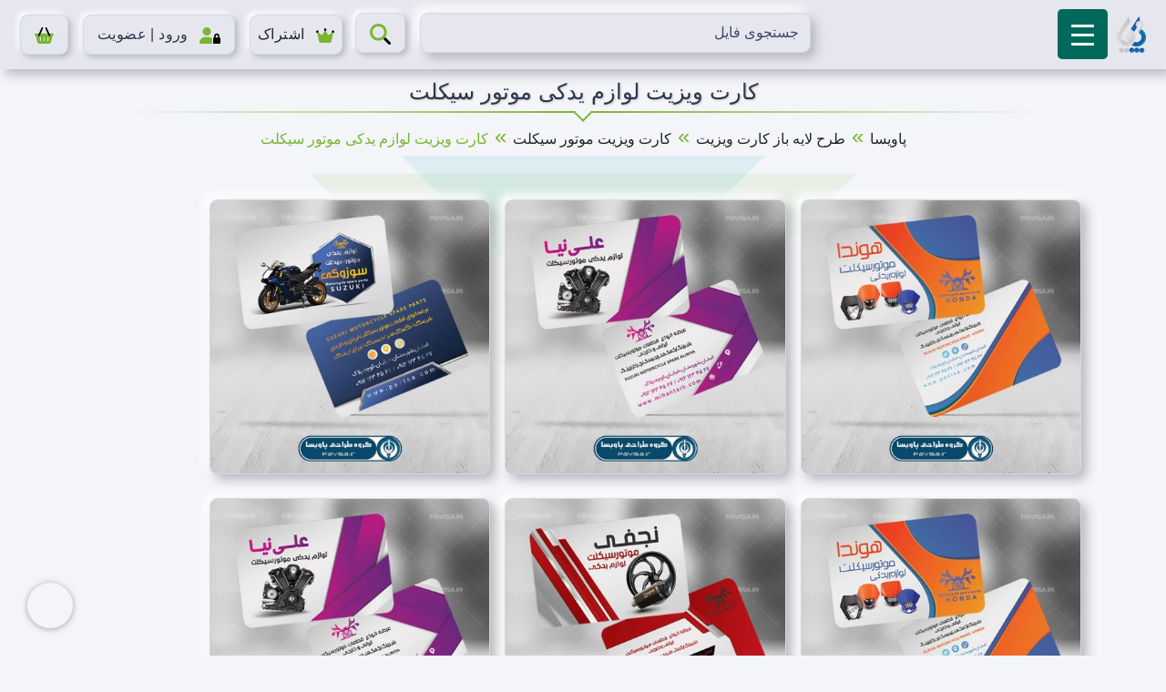

--- FILE ---
content_type: text/html; charset=UTF-8
request_url: https://pavisapsd.ir/tarh/%DA%A9%D8%A7%D8%B1%D8%AA-%D9%88%DB%8C%D8%B2%DB%8C%D8%AA-%D9%84%D9%88%D8%A7%D8%B2%D9%85-%DB%8C%D8%AF%DA%A9%DB%8C-%D9%85%D9%88%D8%AA%D9%88%D8%B1-%D8%B3%DB%8C%DA%A9%D9%84%D8%AA/
body_size: 69978
content:
<!doctype html>
<html dir="rtl" lang="fa-IR" prefix="og: https://ogp.me/ns#">
<head><meta charset="UTF-8"><script>if(navigator.userAgent.match(/MSIE|Internet Explorer/i)||navigator.userAgent.match(/Trident\/7\..*?rv:11/i)){var href=document.location.href;if(!href.match(/[?&]nowprocket/)){if(href.indexOf("?")==-1){if(href.indexOf("#")==-1){document.location.href=href+"?nowprocket=1"}else{document.location.href=href.replace("#","?nowprocket=1#")}}else{if(href.indexOf("#")==-1){document.location.href=href+"&nowprocket=1"}else{document.location.href=href.replace("#","&nowprocket=1#")}}}}</script><script>(()=>{class RocketLazyLoadScripts{constructor(){this.v="2.0.3",this.userEvents=["keydown","keyup","mousedown","mouseup","mousemove","mouseover","mouseenter","mouseout","mouseleave","touchmove","touchstart","touchend","touchcancel","wheel","click","dblclick","input","visibilitychange"],this.attributeEvents=["onblur","onclick","oncontextmenu","ondblclick","onfocus","onmousedown","onmouseenter","onmouseleave","onmousemove","onmouseout","onmouseover","onmouseup","onmousewheel","onscroll","onsubmit"]}async t(){this.i(),this.o(),/iP(ad|hone)/.test(navigator.userAgent)&&this.h(),this.u(),this.l(this),this.m(),this.k(this),this.p(this),this._(),await Promise.all([this.R(),this.L()]),this.lastBreath=Date.now(),this.S(this),this.P(),this.D(),this.O(),this.M(),await this.C(this.delayedScripts.normal),await this.C(this.delayedScripts.defer),await this.C(this.delayedScripts.async),this.F("domReady"),await this.T(),await this.j(),await this.I(),this.F("windowLoad"),await this.A(),window.dispatchEvent(new Event("rocket-allScriptsLoaded")),this.everythingLoaded=!0,this.lastTouchEnd&&await new Promise((t=>setTimeout(t,500-Date.now()+this.lastTouchEnd))),this.H(),this.F("all"),this.U(),this.W()}i(){this.CSPIssue=sessionStorage.getItem("rocketCSPIssue"),document.addEventListener("securitypolicyviolation",(t=>{this.CSPIssue||"script-src-elem"!==t.violatedDirective||"data"!==t.blockedURI||(this.CSPIssue=!0,sessionStorage.setItem("rocketCSPIssue",!0))}),{isRocket:!0})}o(){window.addEventListener("pageshow",(t=>{this.persisted=t.persisted,this.realWindowLoadedFired=!0}),{isRocket:!0}),window.addEventListener("pagehide",(()=>{this.onFirstUserAction=null}),{isRocket:!0})}h(){let t;function e(e){t=e}window.addEventListener("touchstart",e,{isRocket:!0}),window.addEventListener("touchend",(function i(o){Math.abs(o.changedTouches[0].pageX-t.changedTouches[0].pageX)<10&&Math.abs(o.changedTouches[0].pageY-t.changedTouches[0].pageY)<10&&o.timeStamp-t.timeStamp<200&&(o.target.dispatchEvent(new PointerEvent("click",{target:o.target,bubbles:!0,cancelable:!0,detail:1})),event.preventDefault(),window.removeEventListener("touchstart",e,{isRocket:!0}),window.removeEventListener("touchend",i,{isRocket:!0}))}),{isRocket:!0})}q(t){this.userActionTriggered||("mousemove"!==t.type||this.firstMousemoveIgnored?"keyup"===t.type||"mouseover"===t.type||"mouseout"===t.type||(this.userActionTriggered=!0,this.onFirstUserAction&&this.onFirstUserAction()):this.firstMousemoveIgnored=!0),"click"===t.type&&t.preventDefault(),this.savedUserEvents.length>0&&(t.stopPropagation(),t.stopImmediatePropagation()),"touchstart"===this.lastEvent&&"touchend"===t.type&&(this.lastTouchEnd=Date.now()),"click"===t.type&&(this.lastTouchEnd=0),this.lastEvent=t.type,this.savedUserEvents.push(t)}u(){this.savedUserEvents=[],this.userEventHandler=this.q.bind(this),this.userEvents.forEach((t=>window.addEventListener(t,this.userEventHandler,{passive:!1,isRocket:!0})))}U(){this.userEvents.forEach((t=>window.removeEventListener(t,this.userEventHandler,{passive:!1,isRocket:!0}))),this.savedUserEvents.forEach((t=>{t.target.dispatchEvent(new window[t.constructor.name](t.type,t))}))}m(){this.eventsMutationObserver=new MutationObserver((t=>{const e="return false";for(const i of t){if("attributes"===i.type){const t=i.target.getAttribute(i.attributeName);t&&t!==e&&(i.target.setAttribute("data-rocket-"+i.attributeName,t),i.target["rocket"+i.attributeName]=new Function("event",t),i.target.setAttribute(i.attributeName,e))}"childList"===i.type&&i.addedNodes.forEach((t=>{if(t.nodeType===Node.ELEMENT_NODE)for(const i of t.attributes)this.attributeEvents.includes(i.name)&&i.value&&""!==i.value&&(t.setAttribute("data-rocket-"+i.name,i.value),t["rocket"+i.name]=new Function("event",i.value),t.setAttribute(i.name,e))}))}})),this.eventsMutationObserver.observe(document,{subtree:!0,childList:!0,attributeFilter:this.attributeEvents})}H(){this.eventsMutationObserver.disconnect(),this.attributeEvents.forEach((t=>{document.querySelectorAll("[data-rocket-"+t+"]").forEach((e=>{e.setAttribute(t,e.getAttribute("data-rocket-"+t)),e.removeAttribute("data-rocket-"+t)}))}))}k(t){Object.defineProperty(HTMLElement.prototype,"onclick",{get(){return this.rocketonclick||null},set(e){this.rocketonclick=e,this.setAttribute(t.everythingLoaded?"onclick":"data-rocket-onclick","this.rocketonclick(event)")}})}S(t){function e(e,i){let o=e[i];e[i]=null,Object.defineProperty(e,i,{get:()=>o,set(s){t.everythingLoaded?o=s:e["rocket"+i]=o=s}})}e(document,"onreadystatechange"),e(window,"onload"),e(window,"onpageshow");try{Object.defineProperty(document,"readyState",{get:()=>t.rocketReadyState,set(e){t.rocketReadyState=e},configurable:!0}),document.readyState="loading"}catch(t){console.log("WPRocket DJE readyState conflict, bypassing")}}l(t){this.originalAddEventListener=EventTarget.prototype.addEventListener,this.originalRemoveEventListener=EventTarget.prototype.removeEventListener,this.savedEventListeners=[],EventTarget.prototype.addEventListener=function(e,i,o){o&&o.isRocket||!t.B(e,this)&&!t.userEvents.includes(e)||t.B(e,this)&&!t.userActionTriggered||e.startsWith("rocket-")||t.everythingLoaded?t.originalAddEventListener.call(this,e,i,o):t.savedEventListeners.push({target:this,remove:!1,type:e,func:i,options:o})},EventTarget.prototype.removeEventListener=function(e,i,o){o&&o.isRocket||!t.B(e,this)&&!t.userEvents.includes(e)||t.B(e,this)&&!t.userActionTriggered||e.startsWith("rocket-")||t.everythingLoaded?t.originalRemoveEventListener.call(this,e,i,o):t.savedEventListeners.push({target:this,remove:!0,type:e,func:i,options:o})}}F(t){"all"===t&&(EventTarget.prototype.addEventListener=this.originalAddEventListener,EventTarget.prototype.removeEventListener=this.originalRemoveEventListener),this.savedEventListeners=this.savedEventListeners.filter((e=>{let i=e.type,o=e.target||window;return"domReady"===t&&"DOMContentLoaded"!==i&&"readystatechange"!==i||("windowLoad"===t&&"load"!==i&&"readystatechange"!==i&&"pageshow"!==i||(this.B(i,o)&&(i="rocket-"+i),e.remove?o.removeEventListener(i,e.func,e.options):o.addEventListener(i,e.func,e.options),!1))}))}p(t){let e;function i(e){return t.everythingLoaded?e:e.split(" ").map((t=>"load"===t||t.startsWith("load.")?"rocket-jquery-load":t)).join(" ")}function o(o){function s(e){const s=o.fn[e];o.fn[e]=o.fn.init.prototype[e]=function(){return this[0]===window&&t.userActionTriggered&&("string"==typeof arguments[0]||arguments[0]instanceof String?arguments[0]=i(arguments[0]):"object"==typeof arguments[0]&&Object.keys(arguments[0]).forEach((t=>{const e=arguments[0][t];delete arguments[0][t],arguments[0][i(t)]=e}))),s.apply(this,arguments),this}}if(o&&o.fn&&!t.allJQueries.includes(o)){const e={DOMContentLoaded:[],"rocket-DOMContentLoaded":[]};for(const t in e)document.addEventListener(t,(()=>{e[t].forEach((t=>t()))}),{isRocket:!0});o.fn.ready=o.fn.init.prototype.ready=function(i){function s(){parseInt(o.fn.jquery)>2?setTimeout((()=>i.bind(document)(o))):i.bind(document)(o)}return t.realDomReadyFired?!t.userActionTriggered||t.fauxDomReadyFired?s():e["rocket-DOMContentLoaded"].push(s):e.DOMContentLoaded.push(s),o([])},s("on"),s("one"),s("off"),t.allJQueries.push(o)}e=o}t.allJQueries=[],o(window.jQuery),Object.defineProperty(window,"jQuery",{get:()=>e,set(t){o(t)}})}P(){const t=new Map;document.write=document.writeln=function(e){const i=document.currentScript,o=document.createRange(),s=i.parentElement;let n=t.get(i);void 0===n&&(n=i.nextSibling,t.set(i,n));const c=document.createDocumentFragment();o.setStart(c,0),c.appendChild(o.createContextualFragment(e)),s.insertBefore(c,n)}}async R(){return new Promise((t=>{this.userActionTriggered?t():this.onFirstUserAction=t}))}async L(){return new Promise((t=>{document.addEventListener("DOMContentLoaded",(()=>{this.realDomReadyFired=!0,t()}),{isRocket:!0})}))}async I(){return this.realWindowLoadedFired?Promise.resolve():new Promise((t=>{window.addEventListener("load",t,{isRocket:!0})}))}M(){this.pendingScripts=[];this.scriptsMutationObserver=new MutationObserver((t=>{for(const e of t)e.addedNodes.forEach((t=>{"SCRIPT"!==t.tagName||t.noModule||t.isWPRocket||this.pendingScripts.push({script:t,promise:new Promise((e=>{const i=()=>{const i=this.pendingScripts.findIndex((e=>e.script===t));i>=0&&this.pendingScripts.splice(i,1),e()};t.addEventListener("load",i,{isRocket:!0}),t.addEventListener("error",i,{isRocket:!0}),setTimeout(i,1e3)}))})}))})),this.scriptsMutationObserver.observe(document,{childList:!0,subtree:!0})}async j(){await this.J(),this.pendingScripts.length?(await this.pendingScripts[0].promise,await this.j()):this.scriptsMutationObserver.disconnect()}D(){this.delayedScripts={normal:[],async:[],defer:[]},document.querySelectorAll("script[type$=rocketlazyloadscript]").forEach((t=>{t.hasAttribute("data-rocket-src")?t.hasAttribute("async")&&!1!==t.async?this.delayedScripts.async.push(t):t.hasAttribute("defer")&&!1!==t.defer||"module"===t.getAttribute("data-rocket-type")?this.delayedScripts.defer.push(t):this.delayedScripts.normal.push(t):this.delayedScripts.normal.push(t)}))}async _(){await this.L();let t=[];document.querySelectorAll("script[type$=rocketlazyloadscript][data-rocket-src]").forEach((e=>{let i=e.getAttribute("data-rocket-src");if(i&&!i.startsWith("data:")){i.startsWith("//")&&(i=location.protocol+i);try{const o=new URL(i).origin;o!==location.origin&&t.push({src:o,crossOrigin:e.crossOrigin||"module"===e.getAttribute("data-rocket-type")})}catch(t){}}})),t=[...new Map(t.map((t=>[JSON.stringify(t),t]))).values()],this.N(t,"preconnect")}async $(t){if(await this.G(),!0!==t.noModule||!("noModule"in HTMLScriptElement.prototype))return new Promise((e=>{let i;function o(){(i||t).setAttribute("data-rocket-status","executed"),e()}try{if(navigator.userAgent.includes("Firefox/")||""===navigator.vendor||this.CSPIssue)i=document.createElement("script"),[...t.attributes].forEach((t=>{let e=t.nodeName;"type"!==e&&("data-rocket-type"===e&&(e="type"),"data-rocket-src"===e&&(e="src"),i.setAttribute(e,t.nodeValue))})),t.text&&(i.text=t.text),t.nonce&&(i.nonce=t.nonce),i.hasAttribute("src")?(i.addEventListener("load",o,{isRocket:!0}),i.addEventListener("error",(()=>{i.setAttribute("data-rocket-status","failed-network"),e()}),{isRocket:!0}),setTimeout((()=>{i.isConnected||e()}),1)):(i.text=t.text,o()),i.isWPRocket=!0,t.parentNode.replaceChild(i,t);else{const i=t.getAttribute("data-rocket-type"),s=t.getAttribute("data-rocket-src");i?(t.type=i,t.removeAttribute("data-rocket-type")):t.removeAttribute("type"),t.addEventListener("load",o,{isRocket:!0}),t.addEventListener("error",(i=>{this.CSPIssue&&i.target.src.startsWith("data:")?(console.log("WPRocket: CSP fallback activated"),t.removeAttribute("src"),this.$(t).then(e)):(t.setAttribute("data-rocket-status","failed-network"),e())}),{isRocket:!0}),s?(t.fetchPriority="high",t.removeAttribute("data-rocket-src"),t.src=s):t.src="data:text/javascript;base64,"+window.btoa(unescape(encodeURIComponent(t.text)))}}catch(i){t.setAttribute("data-rocket-status","failed-transform"),e()}}));t.setAttribute("data-rocket-status","skipped")}async C(t){const e=t.shift();return e?(e.isConnected&&await this.$(e),this.C(t)):Promise.resolve()}O(){this.N([...this.delayedScripts.normal,...this.delayedScripts.defer,...this.delayedScripts.async],"preload")}N(t,e){this.trash=this.trash||[];let i=!0;var o=document.createDocumentFragment();t.forEach((t=>{const s=t.getAttribute&&t.getAttribute("data-rocket-src")||t.src;if(s&&!s.startsWith("data:")){const n=document.createElement("link");n.href=s,n.rel=e,"preconnect"!==e&&(n.as="script",n.fetchPriority=i?"high":"low"),t.getAttribute&&"module"===t.getAttribute("data-rocket-type")&&(n.crossOrigin=!0),t.crossOrigin&&(n.crossOrigin=t.crossOrigin),t.integrity&&(n.integrity=t.integrity),t.nonce&&(n.nonce=t.nonce),o.appendChild(n),this.trash.push(n),i=!1}})),document.head.appendChild(o)}W(){this.trash.forEach((t=>t.remove()))}async T(){try{document.readyState="interactive"}catch(t){}this.fauxDomReadyFired=!0;try{await this.G(),document.dispatchEvent(new Event("rocket-readystatechange")),await this.G(),document.rocketonreadystatechange&&document.rocketonreadystatechange(),await this.G(),document.dispatchEvent(new Event("rocket-DOMContentLoaded")),await this.G(),window.dispatchEvent(new Event("rocket-DOMContentLoaded"))}catch(t){console.error(t)}}async A(){try{document.readyState="complete"}catch(t){}try{await this.G(),document.dispatchEvent(new Event("rocket-readystatechange")),await this.G(),document.rocketonreadystatechange&&document.rocketonreadystatechange(),await this.G(),window.dispatchEvent(new Event("rocket-load")),await this.G(),window.rocketonload&&window.rocketonload(),await this.G(),this.allJQueries.forEach((t=>t(window).trigger("rocket-jquery-load"))),await this.G();const t=new Event("rocket-pageshow");t.persisted=this.persisted,window.dispatchEvent(t),await this.G(),window.rocketonpageshow&&window.rocketonpageshow({persisted:this.persisted})}catch(t){console.error(t)}}async G(){Date.now()-this.lastBreath>45&&(await this.J(),this.lastBreath=Date.now())}async J(){return document.hidden?new Promise((t=>setTimeout(t))):new Promise((t=>requestAnimationFrame(t)))}B(t,e){return e===document&&"readystatechange"===t||(e===document&&"DOMContentLoaded"===t||(e===window&&"DOMContentLoaded"===t||(e===window&&"load"===t||e===window&&"pageshow"===t)))}static run(){(new RocketLazyLoadScripts).t()}}RocketLazyLoadScripts.run()})();</script>
	
	<meta name="viewport" content="width=device-width, initial-scale=1.0, viewport-fit=cover">
	<link rel="profile" href="https://gmpg.org/xfn/11">
		<style>img:is([sizes="auto" i], [sizes^="auto," i]) { contain-intrinsic-size: 3000px 1500px }</style>
	
<!-- بهینه‌سازی موتور جستجو توسط Rank Math - https://rankmath.com/ -->
<title>کارت ویزیت لوازم یدکی موتور سیکلت | دانلود طرح لایه باز کارت ویزیت لوازم یدکی موتور سیکلت با کیفیتی عااالی</title>
<meta name="description" content="طرح لایه باز کارت ویزیت لوازم یدکی موتور سیکلت محصولی دیگر از تیم حرفه ای پاویسا، دانلود طرح لایه باز کارت ویزیت لوازم یدکی موتور سیکلت طراحی شده با فتوشاپ لایه باز و با کیفیتی تضمین شده در طرح های متنوع و جذاب"/>
<meta name="robots" content="follow, index, max-snippet:-1, max-video-preview:-1, max-image-preview:large"/>
<link rel="canonical" href="https://pavisapsd.ir/tarh/%da%a9%d8%a7%d8%b1%d8%aa-%d9%88%db%8c%d8%b2%db%8c%d8%aa-%d9%84%d9%88%d8%a7%d8%b2%d9%85-%db%8c%d8%af%da%a9%db%8c-%d9%85%d9%88%d8%aa%d9%88%d8%b1-%d8%b3%db%8c%da%a9%d9%84%d8%aa/" />
<meta property="og:locale" content="fa_IR" />
<meta property="og:type" content="product" />
<meta property="og:title" content="کارت ویزیت لوازم یدکی موتور سیکلت | دانلود طرح لایه باز کارت ویزیت لوازم یدکی موتور سیکلت با کیفیتی عااالی" />
<meta property="og:description" content="طرح لایه باز کارت ویزیت لوازم یدکی موتور سیکلت محصولی دیگر از تیم حرفه ای پاویسا، دانلود طرح لایه باز کارت ویزیت لوازم یدکی موتور سیکلت طراحی شده با فتوشاپ لایه باز و با کیفیتی تضمین شده در طرح های متنوع و جذاب" />
<meta property="og:url" content="https://pavisapsd.ir/tarh/%da%a9%d8%a7%d8%b1%d8%aa-%d9%88%db%8c%d8%b2%db%8c%d8%aa-%d9%84%d9%88%d8%a7%d8%b2%d9%85-%db%8c%d8%af%da%a9%db%8c-%d9%85%d9%88%d8%aa%d9%88%d8%b1-%d8%b3%db%8c%da%a9%d9%84%d8%aa/" />
<meta property="og:site_name" content="پاویسا پی اس دی" />
<meta property="og:image" content="https://pavisapsd.ir/wp-content/uploads/2020/06/pavisasmall.png" />
<meta property="og:image:secure_url" content="https://pavisapsd.ir/wp-content/uploads/2020/06/pavisasmall.png" />
<meta property="og:image:width" content="200" />
<meta property="og:image:height" content="200" />
<meta property="og:image:alt" content="طرح لایه باز پاویسا" />
<meta property="og:image:type" content="image/png" />
<meta name="twitter:card" content="summary_large_image" />
<meta name="twitter:title" content="کارت ویزیت لوازم یدکی موتور سیکلت | دانلود طرح لایه باز کارت ویزیت لوازم یدکی موتور سیکلت با کیفیتی عااالی" />
<meta name="twitter:description" content="طرح لایه باز کارت ویزیت لوازم یدکی موتور سیکلت محصولی دیگر از تیم حرفه ای پاویسا، دانلود طرح لایه باز کارت ویزیت لوازم یدکی موتور سیکلت طراحی شده با فتوشاپ لایه باز و با کیفیتی تضمین شده در طرح های متنوع و جذاب" />
<meta name="twitter:image" content="https://pavisapsd.ir/wp-content/uploads/2020/06/pavisasmall.png" />
<!-- /افزونه سئو ورپرس Rank Math -->


<style id='classic-theme-styles-inline-css'>
/*! This file is auto-generated */
.wp-block-button__link{color:#fff;background-color:#32373c;border-radius:9999px;box-shadow:none;text-decoration:none;padding:calc(.667em + 2px) calc(1.333em + 2px);font-size:1.125em}.wp-block-file__button{background:#32373c;color:#fff;text-decoration:none}
</style>
<style id='global-styles-inline-css'>
:root{--wp--preset--aspect-ratio--square: 1;--wp--preset--aspect-ratio--4-3: 4/3;--wp--preset--aspect-ratio--3-4: 3/4;--wp--preset--aspect-ratio--3-2: 3/2;--wp--preset--aspect-ratio--2-3: 2/3;--wp--preset--aspect-ratio--16-9: 16/9;--wp--preset--aspect-ratio--9-16: 9/16;--wp--preset--color--black: #000000;--wp--preset--color--cyan-bluish-gray: #abb8c3;--wp--preset--color--white: #ffffff;--wp--preset--color--pale-pink: #f78da7;--wp--preset--color--vivid-red: #cf2e2e;--wp--preset--color--luminous-vivid-orange: #ff6900;--wp--preset--color--luminous-vivid-amber: #fcb900;--wp--preset--color--light-green-cyan: #7bdcb5;--wp--preset--color--vivid-green-cyan: #00d084;--wp--preset--color--pale-cyan-blue: #8ed1fc;--wp--preset--color--vivid-cyan-blue: #0693e3;--wp--preset--color--vivid-purple: #9b51e0;--wp--preset--gradient--vivid-cyan-blue-to-vivid-purple: linear-gradient(135deg,rgba(6,147,227,1) 0%,rgb(155,81,224) 100%);--wp--preset--gradient--light-green-cyan-to-vivid-green-cyan: linear-gradient(135deg,rgb(122,220,180) 0%,rgb(0,208,130) 100%);--wp--preset--gradient--luminous-vivid-amber-to-luminous-vivid-orange: linear-gradient(135deg,rgba(252,185,0,1) 0%,rgba(255,105,0,1) 100%);--wp--preset--gradient--luminous-vivid-orange-to-vivid-red: linear-gradient(135deg,rgba(255,105,0,1) 0%,rgb(207,46,46) 100%);--wp--preset--gradient--very-light-gray-to-cyan-bluish-gray: linear-gradient(135deg,rgb(238,238,238) 0%,rgb(169,184,195) 100%);--wp--preset--gradient--cool-to-warm-spectrum: linear-gradient(135deg,rgb(74,234,220) 0%,rgb(151,120,209) 20%,rgb(207,42,186) 40%,rgb(238,44,130) 60%,rgb(251,105,98) 80%,rgb(254,248,76) 100%);--wp--preset--gradient--blush-light-purple: linear-gradient(135deg,rgb(255,206,236) 0%,rgb(152,150,240) 100%);--wp--preset--gradient--blush-bordeaux: linear-gradient(135deg,rgb(254,205,165) 0%,rgb(254,45,45) 50%,rgb(107,0,62) 100%);--wp--preset--gradient--luminous-dusk: linear-gradient(135deg,rgb(255,203,112) 0%,rgb(199,81,192) 50%,rgb(65,88,208) 100%);--wp--preset--gradient--pale-ocean: linear-gradient(135deg,rgb(255,245,203) 0%,rgb(182,227,212) 50%,rgb(51,167,181) 100%);--wp--preset--gradient--electric-grass: linear-gradient(135deg,rgb(202,248,128) 0%,rgb(113,206,126) 100%);--wp--preset--gradient--midnight: linear-gradient(135deg,rgb(2,3,129) 0%,rgb(40,116,252) 100%);--wp--preset--font-size--small: 13px;--wp--preset--font-size--medium: 20px;--wp--preset--font-size--large: 36px;--wp--preset--font-size--x-large: 42px;--wp--preset--spacing--20: 0.44rem;--wp--preset--spacing--30: 0.67rem;--wp--preset--spacing--40: 1rem;--wp--preset--spacing--50: 1.5rem;--wp--preset--spacing--60: 2.25rem;--wp--preset--spacing--70: 3.38rem;--wp--preset--spacing--80: 5.06rem;--wp--preset--shadow--natural: 6px 6px 9px rgba(0, 0, 0, 0.2);--wp--preset--shadow--deep: 12px 12px 50px rgba(0, 0, 0, 0.4);--wp--preset--shadow--sharp: 6px 6px 0px rgba(0, 0, 0, 0.2);--wp--preset--shadow--outlined: 6px 6px 0px -3px rgba(255, 255, 255, 1), 6px 6px rgba(0, 0, 0, 1);--wp--preset--shadow--crisp: 6px 6px 0px rgba(0, 0, 0, 1);}:where(.is-layout-flex){gap: 0.5em;}:where(.is-layout-grid){gap: 0.5em;}body .is-layout-flex{display: flex;}.is-layout-flex{flex-wrap: wrap;align-items: center;}.is-layout-flex > :is(*, div){margin: 0;}body .is-layout-grid{display: grid;}.is-layout-grid > :is(*, div){margin: 0;}:where(.wp-block-columns.is-layout-flex){gap: 2em;}:where(.wp-block-columns.is-layout-grid){gap: 2em;}:where(.wp-block-post-template.is-layout-flex){gap: 1.25em;}:where(.wp-block-post-template.is-layout-grid){gap: 1.25em;}.has-black-color{color: var(--wp--preset--color--black) !important;}.has-cyan-bluish-gray-color{color: var(--wp--preset--color--cyan-bluish-gray) !important;}.has-white-color{color: var(--wp--preset--color--white) !important;}.has-pale-pink-color{color: var(--wp--preset--color--pale-pink) !important;}.has-vivid-red-color{color: var(--wp--preset--color--vivid-red) !important;}.has-luminous-vivid-orange-color{color: var(--wp--preset--color--luminous-vivid-orange) !important;}.has-luminous-vivid-amber-color{color: var(--wp--preset--color--luminous-vivid-amber) !important;}.has-light-green-cyan-color{color: var(--wp--preset--color--light-green-cyan) !important;}.has-vivid-green-cyan-color{color: var(--wp--preset--color--vivid-green-cyan) !important;}.has-pale-cyan-blue-color{color: var(--wp--preset--color--pale-cyan-blue) !important;}.has-vivid-cyan-blue-color{color: var(--wp--preset--color--vivid-cyan-blue) !important;}.has-vivid-purple-color{color: var(--wp--preset--color--vivid-purple) !important;}.has-black-background-color{background-color: var(--wp--preset--color--black) !important;}.has-cyan-bluish-gray-background-color{background-color: var(--wp--preset--color--cyan-bluish-gray) !important;}.has-white-background-color{background-color: var(--wp--preset--color--white) !important;}.has-pale-pink-background-color{background-color: var(--wp--preset--color--pale-pink) !important;}.has-vivid-red-background-color{background-color: var(--wp--preset--color--vivid-red) !important;}.has-luminous-vivid-orange-background-color{background-color: var(--wp--preset--color--luminous-vivid-orange) !important;}.has-luminous-vivid-amber-background-color{background-color: var(--wp--preset--color--luminous-vivid-amber) !important;}.has-light-green-cyan-background-color{background-color: var(--wp--preset--color--light-green-cyan) !important;}.has-vivid-green-cyan-background-color{background-color: var(--wp--preset--color--vivid-green-cyan) !important;}.has-pale-cyan-blue-background-color{background-color: var(--wp--preset--color--pale-cyan-blue) !important;}.has-vivid-cyan-blue-background-color{background-color: var(--wp--preset--color--vivid-cyan-blue) !important;}.has-vivid-purple-background-color{background-color: var(--wp--preset--color--vivid-purple) !important;}.has-black-border-color{border-color: var(--wp--preset--color--black) !important;}.has-cyan-bluish-gray-border-color{border-color: var(--wp--preset--color--cyan-bluish-gray) !important;}.has-white-border-color{border-color: var(--wp--preset--color--white) !important;}.has-pale-pink-border-color{border-color: var(--wp--preset--color--pale-pink) !important;}.has-vivid-red-border-color{border-color: var(--wp--preset--color--vivid-red) !important;}.has-luminous-vivid-orange-border-color{border-color: var(--wp--preset--color--luminous-vivid-orange) !important;}.has-luminous-vivid-amber-border-color{border-color: var(--wp--preset--color--luminous-vivid-amber) !important;}.has-light-green-cyan-border-color{border-color: var(--wp--preset--color--light-green-cyan) !important;}.has-vivid-green-cyan-border-color{border-color: var(--wp--preset--color--vivid-green-cyan) !important;}.has-pale-cyan-blue-border-color{border-color: var(--wp--preset--color--pale-cyan-blue) !important;}.has-vivid-cyan-blue-border-color{border-color: var(--wp--preset--color--vivid-cyan-blue) !important;}.has-vivid-purple-border-color{border-color: var(--wp--preset--color--vivid-purple) !important;}.has-vivid-cyan-blue-to-vivid-purple-gradient-background{background: var(--wp--preset--gradient--vivid-cyan-blue-to-vivid-purple) !important;}.has-light-green-cyan-to-vivid-green-cyan-gradient-background{background: var(--wp--preset--gradient--light-green-cyan-to-vivid-green-cyan) !important;}.has-luminous-vivid-amber-to-luminous-vivid-orange-gradient-background{background: var(--wp--preset--gradient--luminous-vivid-amber-to-luminous-vivid-orange) !important;}.has-luminous-vivid-orange-to-vivid-red-gradient-background{background: var(--wp--preset--gradient--luminous-vivid-orange-to-vivid-red) !important;}.has-very-light-gray-to-cyan-bluish-gray-gradient-background{background: var(--wp--preset--gradient--very-light-gray-to-cyan-bluish-gray) !important;}.has-cool-to-warm-spectrum-gradient-background{background: var(--wp--preset--gradient--cool-to-warm-spectrum) !important;}.has-blush-light-purple-gradient-background{background: var(--wp--preset--gradient--blush-light-purple) !important;}.has-blush-bordeaux-gradient-background{background: var(--wp--preset--gradient--blush-bordeaux) !important;}.has-luminous-dusk-gradient-background{background: var(--wp--preset--gradient--luminous-dusk) !important;}.has-pale-ocean-gradient-background{background: var(--wp--preset--gradient--pale-ocean) !important;}.has-electric-grass-gradient-background{background: var(--wp--preset--gradient--electric-grass) !important;}.has-midnight-gradient-background{background: var(--wp--preset--gradient--midnight) !important;}.has-small-font-size{font-size: var(--wp--preset--font-size--small) !important;}.has-medium-font-size{font-size: var(--wp--preset--font-size--medium) !important;}.has-large-font-size{font-size: var(--wp--preset--font-size--large) !important;}.has-x-large-font-size{font-size: var(--wp--preset--font-size--x-large) !important;}
:where(.wp-block-post-template.is-layout-flex){gap: 1.25em;}:where(.wp-block-post-template.is-layout-grid){gap: 1.25em;}
:where(.wp-block-columns.is-layout-flex){gap: 2em;}:where(.wp-block-columns.is-layout-grid){gap: 2em;}
:root :where(.wp-block-pullquote){font-size: 1.5em;line-height: 1.6;}
</style>
<style id='rocket-lazyload-inline-css'>
.rll-youtube-player{position:relative;padding-bottom:56.23%;height:0;overflow:hidden;max-width:100%;}.rll-youtube-player:focus-within{outline: 2px solid currentColor;outline-offset: 5px;}.rll-youtube-player iframe{position:absolute;top:0;left:0;width:100%;height:100%;z-index:100;background:0 0}.rll-youtube-player img{bottom:0;display:block;left:0;margin:auto;max-width:100%;width:100%;position:absolute;right:0;top:0;border:none;height:auto;-webkit-transition:.4s all;-moz-transition:.4s all;transition:.4s all}.rll-youtube-player img:hover{-webkit-filter:brightness(75%)}.rll-youtube-player .play{height:100%;width:100%;left:0;top:0;position:absolute;background:var(--wpr-bg-d6375714-2c6a-439e-9b94-75af6ab7cc11) no-repeat center;background-color: transparent !important;cursor:pointer;border:none;}
</style>
<script type="rocketlazyloadscript" data-rocket-type="text/javascript">
            window._nslDOMReady = function (callback) {
                if ( document.readyState === "complete" || document.readyState === "interactive" ) {
                    callback();
                } else {
                    document.addEventListener( "DOMContentLoaded", callback );
                }
            };
            </script><script src="https://pavisapsd.ir/wp-includes/js/jquery/jquery.min.js?ver=3.7.1" id="jquery-core-js"></script>
<script type="rocketlazyloadscript" data-rocket-src="https://pavisapsd.ir/wp-includes/js/jquery/jquery-migrate.min.js?ver=3.4.1" id="jquery-migrate-js" data-rocket-defer defer></script>

<style></style><style>
                .lmp_load_more_button.br_lmp_button_settings .lmp_button:hover {
                    background-color: #9999ff!important;
                    color: #111111!important;
                }
                .lmp_load_more_button.br_lmp_prev_settings .lmp_button:hover {
                    background-color: #9999ff!important;
                    color: #111111!important;
                }li.product.lazy, .berocket_lgv_additional_data.lazy{opacity:0;}</style><style>mark.order-date,time{unicode-bidi:embed!important}</style>	<link data-minify="1" rel='stylesheet' id='tmp' href='https://pavisapsd.ir/wp-content/cache/background-css/1/pavisapsd.ir/wp-content/cache/min/1/wp-content/themes/n2024/style.css?ver=1769297829&wpr_t=1770113273' media='all'/>
	<script src="https://pavisapsd.ir/wp-content/themes/n2024/assets/js/jquery.row-grid.min.js" data-rocket-defer defer></script>
	<script type="rocketlazyloadscript">
		jQuery( document ).ready( function ( $ ) {
			$( ".products" ).rowGrid( {
				itemSelector: ".cusp",
				minMargin: 10,
				maxMargin: 15,
				firstItemClass: "first-item",
				lastItemClass: "last-item"
			} );
		} );
	</script>
	<link rel='stylesheet' id='pure1' href='https://pavisapsd.ir/wp-content/themes/n2024/assets/css/base-min.css' media='all'/>
	<link rel='stylesheet' id='pure2' href='https://pavisapsd.ir/wp-content/themes/n2024/assets/css/grids-min.css' media='all'/>
	<link rel='stylesheet' id='pure3' href='https://pavisapsd.ir/wp-content/themes/n2024/assets/css/grids-responsive-min.css' media='all'/>
	<script type="application/ld+json">{"@context":"https://schema.org","@type":"Organization","name":"\u067e\u0627\u0648\u06cc\u0633\u0627","url":"https://pavisapsd.ir","logo":"https://pavisapsd.ir/wp-content/uploads/2022/02/logo_new_small.png","description":"\u067e\u0627\u0648\u06cc\u0633\u0627 \u06cc\u06a9\u06cc \u0627\u0632 \u0628\u0632\u0631\u06af\u062a\u0631\u06cc\u0646 \u0633\u0627\u06cc\u062a \u0647\u0627\u06cc \u0637\u0631\u0627\u062d\u06cc \u0637\u0631\u062d \u0644\u0627\u06cc\u0647 \u0628\u0627\u0632 \u062f\u0631 \u06a9\u0634\u0648\u0631\u060c \u0628\u0627 \u0627\u062a\u06a9\u0627 \u0628\u0647 \u062a\u06cc\u0645 \u0637\u0631\u0627\u062d\u06cc \u062d\u0631\u0641\u0647 \u0627\u06cc \u062e\u0648\u062f \u0628\u0631 \u0622\u0646 \u0627\u0633\u062a \u062a\u0627 \u0637\u06cc\u0641 \u06af\u0633\u062a\u0631\u062f\u0647 \u0627\u06cc \u0627\u0632 \u0645\u0648\u0636\u0648\u0639\u0627\u062a \u0628\u0646\u0631 \u0645\u0646\u0627\u0633\u0628\u062a\u06cc\u060c \u06a9\u0627\u0631\u062a \u0648\u06cc\u0632\u06cc\u062a\u060c \u0628\u0646\u0631 \u0645\u0634\u0627\u063a\u0644\u060c \u062a\u0631\u0627\u06a9\u062a \u0648 \u062f\u06cc\u06af\u0631 \u0637\u0631\u062d \u0647\u0627\u06cc \u0644\u0627\u06cc\u0647 \u0628\u0627\u0632 \u0631\u0627 \u0628\u0627 \u06a9\u0645\u062a\u0631\u06cc\u0646 \u0647\u0632\u06cc\u0646\u0647\u060c \u062f\u0631 \u0627\u062e\u062a\u06cc\u0627\u0631 \u0634\u0645\u0627 \u0639\u0632\u06cc\u0632\u0627\u0646 \u0642\u0631\u0627\u0631 \u062f\u0647\u062f.","contactPoint":{"@type":"ContactPoint","telephone":"+98-9394086464","contactType":"\u067e\u0634\u062a\u06cc\u0628\u0627\u0646\u06cc","email":"info@pavisapsd.ir","areaServed":"IR"}}</script>	<noscript><style>.woocommerce-product-gallery{ opacity: 1 !important; }</style></noscript>
	<script type="application/ld+json">{"@context":"https://schema.org","@type":"BreadcrumbList","itemListElement":[{"@type":"ListItem","position":1,"name":"\u062e\u0627\u0646\u0647","item":"https://pavisapsd.ir"},{"@type":"ListItem","position":2,"name":"\u0637\u0631\u062d \u0644\u0627\u06cc\u0647 \u0628\u0627\u0632 \u06a9\u0627\u0631\u062a \u0648\u06cc\u0632\u06cc\u062a","item":"https://pavisapsd.ir/tarh/%da%a9%d8%a7%d8%b1%d8%aa-%d9%88%db%8c%d8%b2%db%8c%d8%aa/"},{"@type":"ListItem","position":3,"name":"\u06a9\u0627\u0631\u062a \u0648\u06cc\u0632\u06cc\u062a \u0645\u0648\u062a\u0648\u0631 \u0633\u06cc\u06a9\u0644\u062a","item":"https://pavisapsd.ir/tarh/%da%a9%d8%a7%d8%b1%d8%aa-%d9%88%db%8c%d8%b2%db%8c%d8%aa-%d9%85%d9%88%d8%aa%d9%88%d8%b1-%d8%b3%db%8c%da%a9%d9%84%d8%aa/"},{"@type":"ListItem","position":4,"name":"\u06a9\u0627\u0631\u062a \u0648\u06cc\u0632\u06cc\u062a \u0644\u0648\u0627\u0632\u0645 \u06cc\u062f\u06a9\u06cc \u0645\u0648\u062a\u0648\u0631 \u0633\u06cc\u06a9\u0644\u062a","item":"https://pavisapsd.ir/tarh/%da%a9%d8%a7%d8%b1%d8%aa-%d9%88%db%8c%d8%b2%db%8c%d8%aa-%d9%84%d9%88%d8%a7%d8%b2%d9%85-%db%8c%d8%af%da%a9%db%8c-%d9%85%d9%88%d8%aa%d9%88%d8%b1-%d8%b3%db%8c%da%a9%d9%84%d8%aa/"}]}</script><script type="application/ld+json">{"@context":"https://schema.org","@type":"CollectionPage","name":"\u06a9\u0627\u0631\u062a \u0648\u06cc\u0632\u06cc\u062a \u0644\u0648\u0627\u0632\u0645 \u06cc\u062f\u06a9\u06cc \u0645\u0648\u062a\u0648\u0631 \u0633\u06cc\u06a9\u0644\u062a","description":"\u0637\u0631\u062d \u0644\u0627\u06cc\u0647 \u0628\u0627\u0632 \u06a9\u0627\u0631\u062a \u0648\u06cc\u0632\u06cc\u062a \u0644\u0648\u0627\u0632\u0645 \u06cc\u062f\u06a9\u06cc \u0645\u0648\u062a\u0648\u0631 \u0633\u06cc\u06a9\u0644\u062a \u0645\u062d\u0635\u0648\u0644\u06cc \u062f\u06cc\u06af\u0631 \u0627\u0632 \u062a\u06cc\u0645 \u062d\u0631\u0641\u0647 \u0627\u06cc \u067e\u0627\u0648\u06cc\u0633\u0627\u060c \u062f\u0627\u0646\u0644\u0648\u062f \u0637\u0631\u062d \u0644\u0627\u06cc\u0647 \u0628\u0627\u0632 \u06a9\u0627\u0631\u062a \u0648\u06cc\u0632\u06cc\u062a \u0644\u0648\u0627\u0632\u0645 \u06cc\u062f\u06a9\u06cc \u0645\u0648\u062a\u0648\u0631 \u0633\u06cc\u06a9\u0644\u062a \u0637\u0631\u0627\u062d\u06cc \u0634\u062f\u0647 \u0628\u0627 \u0641\u062a\u0648\u0634\u0627\u067e \u0644\u0627\u06cc\u0647 \u0628\u0627\u0632 \u0648 \u0628\u0627 \u06a9\u06cc\u0641\u06cc\u062a\u06cc \u062a\u0636\u0645\u06cc\u0646 \u0634\u062f\u0647 \u062f\u0631 \u0637\u0631\u062d \u0647\u0627\u06cc \u0645\u062a","url":"https://pavisapsd.ir/tarh/%da%a9%d8%a7%d8%b1%d8%aa-%d9%88%db%8c%d8%b2%db%8c%d8%aa-%d9%84%d9%88%d8%a7%d8%b2%d9%85-%db%8c%d8%af%da%a9%db%8c-%d9%85%d9%88%d8%aa%d9%88%d8%b1-%d8%b3%db%8c%da%a9%d9%84%d8%aa/","mainEntity":{"@type":"ItemList","itemListElement":[{"@type":"ListItem","position":1,"item":{"@type":"Product","name":"\u0637\u0631\u062d \u0644\u0627\u06cc\u0647 \u0628\u0627\u0632 \u06a9\u0627\u0631\u062a \u0648\u06cc\u0632\u06cc\u062a \u0644\u0648\u0627\u0632\u0645 \u06cc\u062f\u06a9\u06cc \u0645\u0648\u062a\u0648\u0631","url":"https://pavisapsd.ir/product/%d8%b7%d8%b1%d8%ad-%d9%84%d8%a7%db%8c%d9%87-%d8%a8%d8%a7%d8%b2-%da%a9%d8%a7%d8%b1%d8%aa-%d9%88%db%8c%d8%b2%db%8c%d8%aa-%d9%84%d9%88%d8%a7%d8%b2%d9%85-%db%8c%d8%af%da%a9%db%8c-2/","image":"https://pavisapsd.ir/wp-content/uploads/2020/12/lavazemyadaki99-15-15.jpg","description":"\u06a9\u0627\u0631\u062a \u0648\u06cc\u0632\u06cc\u062a \u0644\u0648\u0627\u0632\u0645 \u06cc\u062f\u06a9\u06cc \u0645\u0648\u062a\u0648\u0631 \u0633\u06cc\u06a9\u0644\u062a\r\n\u0645\u06cc \u062a\u0648\u0627\u0646\u06cc\u062f \u0637\u0631\u062d\u00a0 \u06a9\u0627\u0631\u062a \u0648\u06cc\u0632\u06cc\u062a psd \u0644\u0648\u0627\u0632\u0645 \u062c\u0627\u0646\u0628\u06cc \u0645\u0648\u062a\u0648\u0631\u00a0\u0631\u0627 \u0627\u0632\u00a0\u0644\u06cc\u0646\u06a9\u00a0\u0641\u0631\u0648\u0634\u06af\u0627\u0647 \u0648 \u062a\u0639\u0645\u06cc\u0631\u06af\u0627\u0647 \u0645\u0648\u062a\u0648\u0631 \u0633\u06cc\u06a9\u0644\u062a\u00a0\u0633\u0627\u06cc\u062a \u067e\u0627\u0648\u06cc\u0633\u0627 \u062f\u0627\u0646\u0644\u0648\u062f \u06a9\u0646\u06cc\u062f.\r\n\r\n\u06a9\u0627\u0631\u062a \u0648\u06cc\u0632\u06cc\u062a psd \u0644\u0648\u0627\u0632\u0645 \u062c\u0627\u0646\u0628\u06cc \u0645\u0648\u062a\u0648\u0631 \u0633\u06cc\u06a9\u0644\u062a \u0628\u0647 \u0635\u0648\u0631\u062a ","offers":{"@type":"Offer","priceCurrency":"IRR","price":"55000"}}},{"@type":"ListItem","position":2,"item":{"@type":"Product","name":"\u06a9\u0627\u0631\u062a \u0648\u06cc\u0632\u06cc\u062a \u0644\u0648\u0627\u0632\u0645 \u06cc\u062f\u06a9\u06cc \u0645\u0648\u062a\u0648\u0631 \u0633\u06cc\u06a9\u0644\u062a","url":"https://pavisapsd.ir/product/%da%a9%d8%a7%d8%b1%d8%aa-%d9%88%db%8c%d8%b2%db%8c%d8%aa-%d9%84%d9%88%d8%a7%d8%b2%d9%85-%db%8c%d8%af%da%a9%db%8c-%d9%85%d9%88%d8%aa%d9%88%d8%b1-%d8%b3%db%8c%da%a9%d9%84%d8%aa/","image":"https://pavisapsd.ir/wp-content/uploads/2020/11/lavazemyadaki99-13-13.jpg","description":"\u06a9\u0627\u0631\u062a \u0648\u06cc\u0632\u06cc\u062a \u0644\u0648\u0627\u0632\u0645 \u06cc\u062f\u06a9\u06cc \u0645\u0648\u062a\u0648\u0631 \u0633\u06cc\u06a9\u0644\u062a\r\n\u0645\u06cc \u062a\u0648\u0627\u0646\u06cc\u062f \u0637\u0631\u062d\u00a0 \u06a9\u0627\u0631\u062a \u0648\u06cc\u0632\u06cc\u062a psd \u0644\u0648\u0627\u0632\u0645 \u062c\u0627\u0646\u0628\u06cc \u0645\u0648\u062a\u0648\u0631\u00a0\u0631\u0627 \u0627\u0632\u00a0\u0644\u06cc\u0646\u06a9\u00a0\u0641\u0631\u0648\u0634\u06af\u0627\u0647 \u0648 \u062a\u0639\u0645\u06cc\u0631\u06af\u0627\u0647 \u0645\u0648\u062a\u0648\u0631 \u0633\u06cc\u06a9\u0644\u062a\u00a0\u0633\u0627\u06cc\u062a \u067e\u0627\u0648\u06cc\u0633\u0627 \u062f\u0627\u0646\u0644\u0648\u062f \u06a9\u0646\u06cc\u062f.\r\n\r\n\u06a9\u0627\u0631\u062a \u0648\u06cc\u0632\u06cc\u062a psd \u0644\u0648\u0627\u0632\u0645 \u062c\u0627\u0646\u0628\u06cc \u0645\u0648\u062a\u0648\u0631\u00a0\u0628\u0647 \u0635\u0648\u0631\u062a /\u0627\u0641\u0642\u06cc ","offers":{"@type":"Offer","priceCurrency":"IRR","price":"55000"}}},{"@type":"ListItem","position":3,"item":{"@type":"Product","name":"\u06a9\u0627\u0631\u062a \u0648\u06cc\u0632\u06cc\u062a \u0644\u0648\u0627\u0632\u0645 \u0641\u0631\u0648\u0634 \u06cc\u062f\u06a9\u06cc \u0645\u0648\u062a\u0648\u0631","url":"https://pavisapsd.ir/product/%da%a9%d8%a7%d8%b1%d8%aa-%d9%88%db%8c%d8%b2%db%8c%d8%aa-%d9%84%d9%88%d8%a7%d8%b2%d9%85-%d9%81%d8%b1%d9%88%d8%b4-%db%8c%d8%af%da%a9%db%8c-%d9%85%d9%88%d8%aa%d9%88%d8%b1/","image":"https://pavisapsd.ir/wp-content/uploads/2020/11/lavazemyadaki99-11.jpg","description":"\u06a9\u0627\u0631\u062a \u0648\u06cc\u0632\u06cc\u062a \u0644\u0648\u0627\u0632\u0645 \u06cc\u062f\u06a9\u06cc \u0645\u0648\u062a\u0648\u0631 \u0633\u06cc\u06a9\u0644\u062a\r\n\u0645\u06cc \u062a\u0648\u0627\u0646\u06cc\u062f \u0637\u0631\u062d\u00a0 \u06a9\u0627\u0631\u062a \u0648\u06cc\u0632\u06cc\u062a \u0641\u0631\u0648\u0634 \u0644\u0648\u0627\u0632\u0645 \u06cc\u062f\u06a9\u06cc \u0645\u0648\u062a\u0648\u0631\u00a0\u0631\u0627 \u0627\u0632\u00a0\u0644\u06cc\u0646\u06a9\u00a0\u0641\u0631\u0648\u0634\u06af\u0627\u0647 \u0648 \u062a\u0639\u0645\u06cc\u0631\u06af\u0627\u0647 \u0645\u0648\u062a\u0648\u0631 \u0633\u06cc\u06a9\u0644\u062a\u00a0\u0633\u0627\u06cc\u062a \u067e\u0627\u0648\u06cc\u0633\u0627 \u062f\u0627\u0646\u0644\u0648\u062f \u06a9\u0646\u06cc\u062f.\r\n\r\n\u06a9\u0627\u0631\u062a \u0648\u06cc\u0632\u06cc\u062a \u0641\u0631\u0648\u0634 \u0644\u0648\u0627\u0632\u0645 \u06cc\u062f\u06a9\u06cc \u0645\u0648\u062a\u0648\u0631\u00a0 \u0628\u0647 \u0635\u0648\u0631\u062a /\u0627\u0641\u0642\u06cc","offers":{"@type":"Offer","priceCurrency":"IRR","price":"55000"}}},{"@type":"ListItem","position":4,"item":{"@type":"Product","name":"\u06a9\u0627\u0631\u062a \u0648\u06cc\u0632\u06cc\u062a \u0641\u0631\u0648\u0634\u06af\u0627\u0647 \u0644\u0648\u0627\u0632\u0645 \u06cc\u062f\u06a9\u06cc \u0645\u0648\u062a\u0648\u0631","url":"https://pavisapsd.ir/product/%da%a9%d8%a7%d8%b1%d8%aa-%d9%88%db%8c%d8%b2%db%8c%d8%aa-%d9%81%d8%b1%d9%88%d8%b4%da%af%d8%a7%d9%87-%d9%84%d9%88%d8%a7%d8%b2%d9%85-%db%8c%d8%af%da%a9%db%8c-%d9%85%d9%88%d8%aa%d9%88%d8%b1/","image":"https://pavisapsd.ir/wp-content/uploads/2020/11/lavazemyadaki99-8-8.jpg","description":"\u06a9\u0627\u0631\u062a \u0648\u06cc\u0632\u06cc\u062a \u0644\u0648\u0627\u0632\u0645 \u06cc\u062f\u06a9\u06cc \u0645\u0648\u062a\u0648\u0631 \u0633\u06cc\u06a9\u0644\u062a\r\n\u0645\u06cc \u062a\u0648\u0627\u0646\u06cc\u062f \u0637\u0631\u062d\u00a0 \u06a9\u0627\u0631\u062a \u0648\u06cc\u0632\u06cc\u062a \u0641\u0631\u0648\u0634\u06af\u0627\u0647 \u0644\u0648\u0627\u0632\u0645 \u06cc\u062f\u06a9\u06cc \u0645\u0648\u062a\u0648\u0631 \u0631\u0627 \u0627\u0632\u00a0\u0644\u06cc\u0646\u06a9 \u0641\u0631\u0648\u0634\u06af\u0627\u0647 \u0648 \u062a\u0639\u0645\u06cc\u0631\u06af\u0627\u0647 \u0645\u0648\u062a\u0648\u0631 \u0633\u06cc\u06a9\u0644\u062a\u00a0\u0633\u0627\u06cc\u062a \u067e\u0627\u0648\u06cc\u0633\u0627 \u062f\u0627\u0646\u0644\u0648\u062f \u06a9\u0646\u06cc\u062f.\r\n\r\n\u06a9\u0627\u0631\u062a \u0648\u06cc\u0632\u06cc\u062a \u0641\u0631\u0648\u0634\u06af\u0627\u0647 \u0644\u0648\u0627\u0632\u0645 \u06cc\u062f\u06a9\u06cc \u0645\u0648\u062a\u0648\u0631\u00a0 \u0628\u0647 \u0635\u0648\u0631\u062a","offers":{"@type":"Offer","priceCurrency":"IRR","price":"55000"}}},{"@type":"ListItem","position":5,"item":{"@type":"Product","name":"\u06a9\u0627\u0631\u062a \u0648\u06cc\u0632\u06cc\u062a \u0644\u0627\u06cc\u0647 \u0628\u0627\u0632 \u0644\u0648\u0627\u0632\u0645 \u06cc\u062f\u06a9 \u0645\u0648\u062a\u0648\u0631","url":"https://pavisapsd.ir/product/%da%a9%d8%a7%d8%b1%d8%aa-%d9%88%db%8c%d8%b2%db%8c%d8%aa-%d9%84%d8%a7%db%8c%d9%87-%d8%a8%d8%a7%d8%b2-%d9%84%d9%88%d8%a7%d8%b2%d9%85-%db%8c%d8%af%da%a9%db%8c-%d9%85%d9%88%d8%aa%d9%88%d8%b1/","image":"https://pavisapsd.ir/wp-content/uploads/2020/11/lavazemyadaki99-7-7.jpg","description":"\u06a9\u0627\u0631\u062a \u0648\u06cc\u0632\u06cc\u062a \u0644\u0648\u0627\u0632\u0645 \u06cc\u062f\u06a9\u06cc \u0645\u0648\u062a\u0648\u0631 \u0633\u06cc\u06a9\u0644\u062a\r\n\u0645\u06cc \u062a\u0648\u0627\u0646\u06cc\u062f \u0637\u0631\u062d \u00a0\u06a9\u0627\u0631\u062a \u0648\u06cc\u0632\u06cc\u062a \u0644\u0648\u0627\u0632\u0645 \u06cc\u062f\u06a9\u06cc \u0645\u0648\u062a\u0648\u0631\u00a0\u0631\u0627 \u0627\u0632\u00a0\u0644\u06cc\u0646\u06a9 \u0641\u0631\u0648\u0634\u06af\u0627\u0647 \u0648 \u062a\u0639\u0645\u06cc\u0631\u06af\u0627\u0647 \u0645\u0648\u062a\u0648\u0631\u00a0\u0633\u0627\u06cc\u062a \u067e\u0627\u0648\u06cc\u0633\u0627 \u062f\u0627\u0646\u0644\u0648\u062f \u06a9\u0646\u06cc\u062f.\r\n\r\n\u06a9\u0627\u0631\u062a \u0648\u06cc\u0632\u06cc\u062a \u0644\u0648\u0627\u0632\u0645 \u06cc\u062f\u06a9\u06cc \u0645\u0648\u062a\u0648\u0631\u00a0 \u0628\u0647 \u0635\u0648\u0631\u062a /\u0627\u0641\u0642\u06cc \u0628\u0627 \u06a9\u06cc\u0641\u06cc\u062a \u0686\u0627\u067e \u0639\u0627","offers":{"@type":"Offer","priceCurrency":"IRR","price":"55000"}}},{"@type":"ListItem","position":6,"item":{"@type":"Product","name":"\u0637\u0631\u062d \u0644\u0627\u06cc\u0647 \u0628\u0627\u0632 \u0644\u0648\u0627\u0632\u0645 \u06cc\u062f\u06a9\u06cc \u0645\u0648\u062a\u0648\u0631 \u0633\u06cc\u06a9\u0644\u062a","url":"https://pavisapsd.ir/product/%d8%b7%d8%b1%d8%ad-%d9%84%d8%a7%db%8c%d9%87-%d8%a8%d8%a7%d8%b2-%d9%84%d9%88%d8%a7%d8%b2%d9%85-%db%8c%d8%af%da%a9%db%8c-%d9%85%d9%88%d8%aa%d9%88%d8%b1-%d8%b3%db%8c%da%a9%d9%84%d8%aa/","image":"https://pavisapsd.ir/wp-content/uploads/2020/10/lavazemyadaki99-6-6.jpg","description":"\u06a9\u0627\u0631\u062a \u0648\u06cc\u0632\u06cc\u062a \u0644\u0648\u0627\u0632\u0645 \u06cc\u062f\u06a9\u06cc \u0645\u0648\u062a\u0648\u0631 \u0633\u06cc\u06a9\u0644\u062a\r\n\u0645\u06cc \u062a\u0648\u0627\u0646\u06cc\u062f \u06a9\u0627\u0631\u062a \u0648\u06cc\u0632\u06cc\u062a \u0644\u0648\u0627\u0632\u0645 \u06cc\u062f\u06a9\u06cc \u0645\u0648\u062a\u0648\u0631\u00a0\u0631\u0627 \u0627\u0632\u00a0\u0644\u06cc\u0646\u06a9 \u0641\u0631\u0648\u0634\u06af\u0627\u0647 \u0648 \u062a\u0639\u0645\u06cc\u0631\u06af\u0627\u0647 \u0645\u0648\u062a\u0648\u0631 \u0633\u06cc\u06a9\u0644\u062a\u00a0\u0633\u0627\u06cc\u062a \u067e\u0627\u0648\u06cc\u0633\u0627 \u062f\u0627\u0646\u0644\u0648\u062f \u06a9\u0646\u06cc\u062f.\r\n\r\n\u06a9\u0627\u0631\u062a \u0648\u06cc\u0632\u06cc\u062a \u0644\u0648\u0627\u0632\u0645 \u06cc\u062f\u06a9\u06cc \u0645\u0648\u062a\u0648\u0631 \u0628\u0647 \u0635\u0648\u0631\u062a /\u0627\u0641\u0642\u06cc \u0628\u0627 \u06a9\u06cc\u0641\u06cc\u062a \u0686\u0627\u067e \u0639\u0627","offers":{"@type":"Offer","priceCurrency":"IRR","price":"55000"}}},{"@type":"ListItem","position":7,"item":{"@type":"Product","name":"\u06a9\u0627\u0631\u062a \u0648\u06cc\u0632\u06cc\u062a \u0644\u0648\u0627\u0632\u0645 \u06cc\u062f\u06a9\u06cc \u0645\u0648\u062a\u0648\u0631","url":"https://pavisapsd.ir/product/%da%a9%d8%a7%d8%b1%d8%aa-%d9%88%db%8c%d8%b2%db%8c%d8%aa-%d9%84%d9%88%d8%a7%d8%b2%d9%85-%db%8c%d8%af%da%a9%db%8c-%d9%85%d9%88%d8%aa%d9%88%d8%b1/","image":"https://pavisapsd.ir/wp-content/uploads/2020/10/lavazemyadaki99-5-5.jpg","description":"\u06a9\u0627\u0631\u062a \u0648\u06cc\u0632\u06cc\u062a \u0644\u0648\u0627\u0632\u0645 \u06cc\u062f\u06a9\u06cc \u0645\u0648\u062a\u0648\u0631 \u0633\u06cc\u06a9\u0644\u062a\r\n\u0645\u06cc \u062a\u0648\u0627\u0646\u06cc\u062f\u00a0\u06a9\u0627\u0631\u062a \u0648\u06cc\u0632\u06cc\u062a \u0644\u0648\u0627\u0632\u0645 \u06cc\u062f\u06a9\u06cc \u0645\u0627\u0634\u06cc\u0646 \u0648 \u0645\u0648\u062a\u0648\u0631 \u0633\u06cc\u06a9\u0644\u062a\u00a0\u0631\u0627 \u0627\u0632\u00a0\u0644\u06cc\u0646\u06a9 \u06a9\u0627\u0631\u062a \u0648\u06cc\u0632\u06cc\u062a \u0641\u0631\u0648\u0634\u06af\u0627\u0647 \u0648 \u062a\u0639\u0645\u06cc\u0631\u06af\u0627\u0647 \u0645\u0648\u062a\u0648\u0631 \u0633\u06cc\u06a9\u0644\u062a\u00a0\u0633\u0627\u06cc\u062a \u067e\u0627\u0648\u06cc\u0633\u0627 \u062f\u0627\u0646\u0644\u0648\u062f \u06a9\u0646\u06cc\u062f.\r\n\r\n\u06a9\u0627\u0631\u062a \u0648\u06cc\u0632\u06cc\u062a \u0644\u0648\u0627\u0632\u0645 \u06cc\u062f\u06a9\u06cc \u0645\u0648\u062a\u0648\u0631 \u0633\u06cc\u06a9\u0644","offers":{"@type":"Offer","priceCurrency":"IRR","price":"55000"}}}]}}</script><link rel="icon" href="https://pavisapsd.ir/wp-content/uploads/2022/01/fav_pavisa.png" sizes="32x32" />
<link rel="icon" href="https://pavisapsd.ir/wp-content/uploads/2022/01/fav_pavisa.png" sizes="192x192" />
<link rel="apple-touch-icon" href="https://pavisapsd.ir/wp-content/uploads/2022/01/fav_pavisa.png" />
<meta name="msapplication-TileImage" content="https://pavisapsd.ir/wp-content/uploads/2022/01/fav_pavisa.png" />
<style type="text/css"></style><style type="text/css"></style><noscript><style id="rocket-lazyload-nojs-css">.rll-youtube-player, [data-lazy-src]{display:none !important;}</style></noscript>	<link data-minify="1" rel='stylesheet' id='neumorphism-css' href='https://pavisapsd.ir/wp-content/cache/min/1/wp-content/themes/n2024/assets/css/neumorphism.css?ver=1769297829' media='all' />
	<link data-minify="1" rel='stylesheet' id='neumorphism-css' href='https://pavisapsd.ir/wp-content/cache/min/1/wp-content/themes/n2024/assets/css/all.min.css?ver=1769297829' media='all' />
<style id="wpr-lazyload-bg-container"></style><style id="wpr-lazyload-bg-exclusion"></style>
<noscript>
<style id="wpr-lazyload-bg-nostyle">a.whatsapp-button{--wpr-bg-518a89c0-9e07-4085-b6c6-3c55f906b0ce: url('https://pavisapsd.ir/wp-content/themes/n2024/assets/images/whatsapp.png');}.rll-youtube-player .play{--wpr-bg-d6375714-2c6a-439e-9b94-75af6ab7cc11: url('https://pavisapsd.ir/wp-content/plugins/wp-rocket/assets/img/youtube.png');}#rmp-container-120321{--wpr-bg-6315f051-da2d-48b8-832c-53ce1be7f5a9: url('https://pavisapsd.ir/');}</style>
</noscript>
<script type="application/javascript">const rocket_pairs = [{"selector":"a.whatsapp-button","style":"a.whatsapp-button{--wpr-bg-518a89c0-9e07-4085-b6c6-3c55f906b0ce: url('https:\/\/pavisapsd.ir\/wp-content\/themes\/n2024\/assets\/images\/whatsapp.png');}","hash":"518a89c0-9e07-4085-b6c6-3c55f906b0ce","url":"https:\/\/pavisapsd.ir\/wp-content\/themes\/n2024\/assets\/images\/whatsapp.png"},{"selector":".rll-youtube-player .play","style":".rll-youtube-player .play{--wpr-bg-d6375714-2c6a-439e-9b94-75af6ab7cc11: url('https:\/\/pavisapsd.ir\/wp-content\/plugins\/wp-rocket\/assets\/img\/youtube.png');}","hash":"d6375714-2c6a-439e-9b94-75af6ab7cc11","url":"https:\/\/pavisapsd.ir\/wp-content\/plugins\/wp-rocket\/assets\/img\/youtube.png"},{"selector":"#rmp-container-120321","style":"#rmp-container-120321{--wpr-bg-6315f051-da2d-48b8-832c-53ce1be7f5a9: url('https:\/\/pavisapsd.ir\/');}","hash":"6315f051-da2d-48b8-832c-53ce1be7f5a9","url":"https:\/\/pavisapsd.ir\/"}]; const rocket_excluded_pairs = [];</script><meta name="generator" content="WP Rocket 3.19" data-wpr-features="wpr_lazyload_css_bg_img wpr_delay_js wpr_defer_js wpr_minify_js wpr_lazyload_images wpr_lazyload_iframes wpr_image_dimensions wpr_minify_css wpr_host_fonts_locally wpr_desktop" /></head>
<script type="rocketlazyloadscript" data-rocket-type="text/javascript">
    // (function(c,l,a,r,i,t,y){
    //     c[a]=c[a]||function(){(c[a].q=c[a].q||[]).push(arguments)};
    //     t=l.createElement(r);t.async=1;t.src="https://www.clarity.ms/tag/"+i;
    //     y=l.getElementsByTagName(r)[0];y.parentNode.insertBefore(t,y);
    // })(window, document, "clarity", "script", "dkxndc2pv6");
</script>
<body class="rtl archive tax-product_cat term-14351 wp-custom-logo wp-theme-n2024 theme-n2024 woocommerce woocommerce-page woocommerce-no-js">
<header data-rocket-location-hash="021bbd9d88a8ae999874c8d361c060f5" class="header-global">
<nav id="navbar-main" aria-label="Primary navigation" class="navbar navbar-main navbar-expand-lg navbar-theme-primary headroom navbar-light navbar-transparent headroom--not-bottom headroom--top">

<div class="container position-relative p-0">
    <div class="icon icon-lg logo_head">
<a href="https://pavisapsd.ir">
	<img width="48" height="60" src="data:image/svg+xml,%3Csvg%20xmlns='http://www.w3.org/2000/svg'%20viewBox='0%200%2048%2060'%3E%3C/svg%3E" class="header_logo" alt="پاویسا گرافیک" data-lazy-src="https://pavisapsd.ir/wp-content/uploads/2022/02/logo_new_small.png"><noscript><img width="48" height="60" src="https://pavisapsd.ir/wp-content/uploads/2022/02/logo_new_small.png" class="header_logo" alt="پاویسا گرافیک"></noscript>
	</a>
</div>

<div class="" id="navbar_global">
    <style id="rmp-inline-menu-styles">#rmp_menu_trigger-120321, #rmp-search-box-120321, #rmp-menu-title-120321, #rmp-menu-additional-content-120321{display: none}body{transition: transform 0.5s}#rmp-header-bar-120321{position: fixed;background-color: #1d4354;color: #ffffff;font-size: 14px;height: 80px;padding-top: 0px;padding-left: 5%;padding-bottom: 0px;padding-right: 5%;font-family: inherit;display: none}#rmp-header-bar-120321 .rmp-header-bar-item{margin-right: 2%}#rmp-header-bar-120321 a{color: #ffffff}#rmp-header-bar-120321 .rmp-header-bar-title{color: #ffffff;font-size: 14px}#rmp-header-bar-120321 .rmp-header-bar-title a{color: #ffffff;font-size: 14px}#rmp-header-bar-120321.header-scolling-bg-color{background-color: #36bdf6}@media screen and (max-width: 8000px){#rmp-header-bar-120321{display: block}}#rmp_menu_trigger-120321{width: 55px;height: 55px;position: fixed;top: 10px;border-radius: 5px;display: none;text-decoration: none;right: 5%;background: #00695c;transition: transform 0.5s, background-color 0.5s}#rmp_menu_trigger-120321:hover, #rmp_menu_trigger-120321:focus{background: rgba(0, 105, 92, 0.83);text-decoration: unset}#rmp_menu_trigger-120321.is-active{background: #79b530}#rmp_menu_trigger-120321 .rmp-trigger-box{width: 25px;color: #fff}#rmp_menu_trigger-120321 .rmp-trigger-icon-active, #rmp_menu_trigger-120321 .rmp-trigger-text-open{display: none}#rmp_menu_trigger-120321.is-active .rmp-trigger-icon-active, #rmp_menu_trigger-120321.is-active .rmp-trigger-text-open{display: inline}#rmp_menu_trigger-120321.is-active .rmp-trigger-icon-inactive, #rmp_menu_trigger-120321.is-active .rmp-trigger-text{display: none}#rmp_menu_trigger-120321 .rmp-trigger-label{color: #fff;pointer-events: none;line-height: 13px;font-family: inherit;font-size: 14px;display: inline;text-transform: inherit}#rmp_menu_trigger-120321 .rmp-trigger-label.rmp-trigger-label-top{display: block;margin-bottom: 12px}#rmp_menu_trigger-120321 .rmp-trigger-label.rmp-trigger-label-bottom{display: block;margin-top: 12px}#rmp_menu_trigger-120321 .responsive-menu-pro-inner{display: block}#rmp_menu_trigger-120321 .rmp-trigger-icon-inactive .rmp-font-icon{color: #fff}#rmp_menu_trigger-120321 .responsive-menu-pro-inner, #rmp_menu_trigger-120321 .responsive-menu-pro-inner::before, #rmp_menu_trigger-120321 .responsive-menu-pro-inner::after{width: 25px;height: 3px;background-color: #fff;border-radius: 4px;position: absolute}#rmp_menu_trigger-120321 .rmp-trigger-icon-active .rmp-font-icon{color: #fff}#rmp_menu_trigger-120321.is-active .responsive-menu-pro-inner, #rmp_menu_trigger-120321.is-active .responsive-menu-pro-inner::before, #rmp_menu_trigger-120321.is-active .responsive-menu-pro-inner::after{background-color: #fff}#rmp_menu_trigger-120321:hover .rmp-trigger-icon-inactive .rmp-font-icon{color: #fff}#rmp_menu_trigger-120321:not(.is-active):hover .responsive-menu-pro-inner, #rmp_menu_trigger-120321:not(.is-active):hover .responsive-menu-pro-inner::before, #rmp_menu_trigger-120321:not(.is-active):hover .responsive-menu-pro-inner::after{background-color: #fff}#rmp_menu_trigger-120321:not(.is-active) .responsive-menu-pro-inner::before{top: 10px}#rmp_menu_trigger-120321:not(.is-active) .responsive-menu-pro-inner::after{bottom: 10px}#rmp-menu-wrap-120321 .rmp-topmenu-active > .rmp-menu-item-link, #rmp-menu-wrap-120321 .rmp-submenu .rmp-topmenu-active > .rmp-menu-item-link{color: inherit;background-color: inherit}#rmp-menu-wrap-120321 .rmp-topmenu-active > .rmp-menu-item-link svg, #rmp-menu-wrap-120321 .rmp-submenu .rmp-topmenu-active > .rmp-menu-item-link svg{fill: inherit}@media screen and (max-width: 40000px){#rmp-page-overlay-120321{background: rgba(0, 0, 0, 0.7);transition: visibility 0.5s linear, opacity 0.5s linear}#rmp-page-overlay-120321.is-active{visibility: visible;opacity: 1;transition: visibility 0.5s linear, opacity 0.5s linear}#rmp_menu_trigger-120321{display: block}#rmp-container-120321{position: fixed;top: 0;margin: 0;transition: transform 0.5s;overflow: auto;width: 75%;max-width: 350px;min-width: 320px;background-color: #00695c;background-image: var(--wpr-bg-6315f051-da2d-48b8-832c-53ce1be7f5a9);height: 100%;right: 0;padding-top: 0px;padding-left: 0px;padding-bottom: 0px;padding-right: 0px}#rmp-container-120321.rmp-fade-top, #rmp-container-120321.rmp-fade-left, #rmp-container-120321.rmp-fade-right, #rmp-container-120321.rmp-fade-bottom{display: none}#rmp-menu-wrap-120321{padding-top: 0px;padding-left: 0px;padding-bottom: 0px;padding-right: 0px}#rmp-menu-wrap-120321 .rmp-menu, #rmp-menu-wrap-120321 .rmp-submenu{width: 100%;box-sizing: border-box;margin: 0;padding: 0}#rmp-menu-wrap-120321 .rmp-submenu.rmp-submenu-open{display: block}#rmp-menu-wrap-120321 .rmp-mega-menu-panel{width: 100%}#rmp-menu-wrap-120321 .rmp-mega-menu-row{display: flex;flex-direction: column;overflow: hidden}#rmp-menu-wrap-120321 .rmp-mega-menu-row .rmp-mega-menu-col{width: 100%}#rmp-menu-wrap-120321 .rmp-menu-item{width: 100%;list-style: none;margin: 0}#rmp-menu-wrap-120321 .rmp-menu-item-link{height: 40px;line-height: 40px;font-size: 15px;border-bottom: 0px solid #1d4354;font-family: inherit;color: #fff;text-align: right;background: inherit;font-weight: normal;letter-spacing: 0px;display: block;box-sizing: border-box;width: 100%;text-decoration: none;position: relative;overflow: hidden;transition: background-color 0.5s, border-color 0.5s, 0.5s;word-wrap: break-word;height: auto;padding: 0 5%;padding-left: 50px}#rmp-menu-wrap-120321 .rmp-menu-item-link svg{fill: #fff}#rmp-menu-wrap-120321 .rmp-menu-item-link:after, #rmp-menu-wrap-120321 .rmp-menu-item-link:before{display: none}#rmp-menu-wrap-120321 .rmp-menu-item-link:hover, #rmp-menu-wrap-120321 .rmp-menu-item-link:focus{color: #fff;border-color: #1d4354;background: inherit}#rmp-menu-wrap-120321 .rmp-menu-item-link:hover svg, #rmp-menu-wrap-120321 .rmp-menu-item-link:focus svg{fill: #fff}#rmp-menu-wrap-120321 .rmp-menu-item-link:focus{outline: none;border-color: unset;box-shadow: unset}#rmp-menu-wrap-120321 .rmp-menu-item-link .rmp-font-icon{height: 40px;line-height: 40px;margin-right: 10px;font-size: 15px}#rmp-menu-wrap-120321 .rmp-menu-current-item .rmp-menu-item-link{color: #fff;border-color: #1d4354;background-color: #6fda44}#rmp-menu-wrap-120321 .rmp-menu-current-item .rmp-menu-item-link svg{fill: #fff}#rmp-menu-wrap-120321 .rmp-menu-current-item .rmp-menu-item-link:hover, #rmp-menu-wrap-120321 .rmp-menu-current-item .rmp-menu-item-link:focus{color: #fff;border-color: #3f3f3f;background-color: inherit}#rmp-menu-wrap-120321 .rmp-menu-current-item .rmp-menu-item-link:hover svg, #rmp-menu-wrap-120321 .rmp-menu-current-item .rmp-menu-item-link:focus svg{fill: #fff}#rmp-menu-wrap-120321 .rmp-menu-subarrow{position: absolute;top: 0;bottom: 0;text-align: center;overflow: hidden;background-size: cover;overflow: hidden;left: 0;border-right-style: solid;border-right-color: #1d4354;border-right-width: 0px;height: 39px;width: 40px;color: #fff;background-color: inherit}#rmp-menu-wrap-120321 .rmp-menu-subarrow svg{fill: #fff}#rmp-menu-wrap-120321 .rmp-menu-subarrow:hover{color: #fff;border-color: #3f3f3f;background-color: inherit}#rmp-menu-wrap-120321 .rmp-menu-subarrow:hover svg{fill: #fff}#rmp-menu-wrap-120321 .rmp-menu-subarrow .rmp-font-icon{margin-right: unset}#rmp-menu-wrap-120321 .rmp-menu-subarrow *{vertical-align: middle;line-height: 39px}#rmp-menu-wrap-120321 .rmp-menu-subarrow-active{display: block;background-size: cover;color: #fff;border-color: #1d4354;background-color: rgba(33, 33, 33, 0.01)}#rmp-menu-wrap-120321 .rmp-menu-subarrow-active svg{fill: #fff}#rmp-menu-wrap-120321 .rmp-menu-subarrow-active:hover{color: #fff;border-color: #3f3f3f;background-color: inherit}#rmp-menu-wrap-120321 .rmp-menu-subarrow-active:hover svg{fill: #fff}#rmp-menu-wrap-120321 .rmp-menu-subarrow-active .rmp-go-back{display: block}#rmp-menu-wrap-120321 .rmp-submenu{display: none}#rmp-menu-wrap-120321 .rmp-submenu .rmp-menu-item-link{height: 40px;line-height: 40px;font-size: 13px;letter-spacing: 0px;border-bottom: 0px solid #1d4354;font-family: inherit;font-weight: normal;color: #fff;text-align: left;background-color: inherit}#rmp-menu-wrap-120321 .rmp-submenu .rmp-menu-item-link svg{fill: #fff}#rmp-menu-wrap-120321 .rmp-submenu .rmp-menu-item-link:hover, #rmp-menu-wrap-120321 .rmp-submenu .rmp-menu-item-link:focus{color: #fff;border-color: #1d4354;background-color: inherit}#rmp-menu-wrap-120321 .rmp-submenu .rmp-menu-item-link:hover svg, #rmp-menu-wrap-120321 .rmp-submenu .rmp-menu-item-link:focus svg{fill: #fff}#rmp-menu-wrap-120321 .rmp-submenu .rmp-menu-current-item .rmp-menu-item-link{color: #fff;border-color: #1d4354;background-color: inherit}#rmp-menu-wrap-120321 .rmp-submenu .rmp-menu-current-item .rmp-menu-item-link svg{fill: #fff}#rmp-menu-wrap-120321 .rmp-submenu .rmp-menu-current-item .rmp-menu-item-link:hover, #rmp-menu-wrap-120321 .rmp-submenu .rmp-menu-current-item .rmp-menu-item-link:focus{color: #fff;border-color: #3f3f3f;background-color: inherit}#rmp-menu-wrap-120321 .rmp-submenu .rmp-menu-current-item .rmp-menu-item-link:hover svg, #rmp-menu-wrap-120321 .rmp-submenu .rmp-menu-current-item .rmp-menu-item-link:focus svg{fill: #fff}#rmp-menu-wrap-120321 .rmp-menu-item-description{margin: 0;padding: 5px 5%;opacity: 0.8;color: #fff}#rmp-menu-wrap-120321 .rmp-submenu-depth-1 .rmp-menu-item-link{padding-left: 10%}#rmp-menu-wrap-120321 .rmp-submenu-depth-2 .rmp-menu-item-link{padding-left: 15%}#rmp-menu-wrap-120321 .rmp-submenu-depth-3 .rmp-menu-item-link{padding-left: 20%}#rmp-menu-wrap-120321 .rmp-submenu-depth-4 .rmp-menu-item-link{padding-left: 25%}#rmp-search-box-120321{display: block;padding-top: 5%;padding-left: 5%;padding-bottom: 5%;padding-right: 5%}#rmp-search-box-120321 .rmp-search-form{margin: 0}#rmp-search-box-120321 .rmp-search-box{background: #ffffff;border: 1px solid currentColor;color: #1d4354;width: 100%;padding: 0 5%;border-radius: 30px;height: 45px;-webkit-appearance: none}#rmp-search-box-120321 .rmp-search-box::placeholder{color: #1d4354}#rmp-search-box-120321 .rmp-search-box:focus{background-color: #ffffff;outline: 2px solid currentColor;color: #1d4354}#rmp-menu-title-120321{background-color: rgba(109, 109, 109, 0);color: #ffffff;text-align: center;font-size: 25px;padding-top: 10%;padding-left: 5%;padding-bottom: 0%;padding-right: 5%;font-weight: 400;display: flex;flex-direction: column;transition: background-color 0.5s, border-color 0.5s, color 0.5s}#rmp-menu-title-120321:hover{background-color: rgba(109, 109, 109, 0);color: #fff}#rmp-menu-title-120321 .rmp-font-icon{font-size: 25px}#rmp-menu-title-120321 > .rmp-menu-title-link{color: #ffffff;width: 100%;background-color: unset;text-decoration: none}#rmp-menu-title-120321 > .rmp-menu-title-link:hover{color: #fff}#rmp-menu-title-120321 .rmp-menu-title-image{max-width: 100%;margin-bottom: 15px;display: block;margin: auto;margin-bottom: 15px}#rmp-menu-additional-content-120321{padding-top: 0%;padding-left: 5%;padding-bottom: 10%;padding-right: 5%;display: block;color: #6fda44;text-align: center;word-break: break-word;font-size: 16px}}@media screen and (min-width: 40001px){#rmp-header-bar-120321 #rmp-container-120321{background: unset}#rmp-container-120321{position: fixed;text-align: right;right: 0;top: 0;background-color: #00695c;padding: 0 5%;z-index: 99997}#rmp-container-120321.rmp-container{transform: translateX(0);-ms-transform: translateX(0);-webkit-transform: translateX(0);-moz-transform: translateX(0)}#rmp-container-120321 #rmp_menu_trigger-120321, #rmp-container-120321 #rmp-menu-title-120321, #rmp-container-120321 #rmp-menu-additional-content-120321, #rmp-container-120321 #rmp-search-box-120321{display: none}#rmp-menu-wrap-120321{display: inline-block}#rmp-menu-wrap-120321 .rmp-menu, #rmp-menu-wrap-120321 .rmp-submenu{width: auto;box-sizing: border-box;margin: 0;padding: 0;overflow: hidden;display: flex}#rmp-menu-wrap-120321 .rmp-menu{flex-flow: wrap}#rmp-menu-wrap-120321 .rmp-menu, #rmp-menu-wrap-120321 .rmp-submenu{overflow: inherit}#rmp-menu-wrap-120321 .rmp-menu .rmp-go-back, #rmp-menu-wrap-120321 .rmp-submenu .rmp-go-back{display: none}#rmp-menu-wrap-120321 .rmp-submenu{flex-direction: column;display: none;position: absolute;min-width: 180px}#rmp-menu-wrap-120321 .rmp-submenu li{list-style-type: none;line-height: normal}#rmp-menu-wrap-120321 .rmp-submenu .rmp-submenu{left: 100%;top: 0}#rmp-menu-wrap-120321 .rmp-submenu .rmp-menu-item-link{height: 40px;line-height: 40px}#rmp-menu-wrap-120321 .rmp-submenu .rmp-menu-current-item .rmp-menu-item-link{color: #fff;border-color: #1d4354;background-color: inherit}#rmp-menu-wrap-120321 .rmp-submenu .rmp-menu-current-item .rmp-menu-item-link svg{fill: #fff}#rmp-menu-wrap-120321 .rmp-submenu .rmp-menu-current-item .rmp-menu-item-link:hover, #rmp-menu-wrap-120321 .rmp-submenu .rmp-menu-current-item .rmp-menu-item-link:focus{color: #fff;border-color: #3f3f3f;background-color: inherit}#rmp-menu-wrap-120321 .rmp-submenu .rmp-menu-current-item .rmp-menu-item-link:hover svg, #rmp-menu-wrap-120321 .rmp-submenu .rmp-menu-current-item .rmp-menu-item-link:focus svg{fill: #fff}#rmp-menu-wrap-120321 .rmp-mega-menu-container.rmp-submenu{z-index: 99}#rmp-menu-wrap-120321 .rmp-menu-subarrow{display: none}#rmp-menu-wrap-120321 .rmp-menu-item-has-children .rmp-menu-item{position: relative}#rmp-menu-wrap-120321 .rmp-menu-item{width: auto;list-style: none;margin: 0}#rmp-menu-wrap-120321 .rmp-menu-item-link{font-family: inherit;height: 40px;line-height: 40px;font-size: 15px;color: #fff;background: inherit;text-align: right;font-weight: normal;letter-spacing: 0px;display: inline-block;text-decoration: none;padding: 0 1rem;width: auto;white-space: nowrap;margin: 0 1px;transition: background-color 0.5s, border-color 0.5s, 0.5s}#rmp-menu-wrap-120321 .rmp-menu-item-link svg{fill: ""}#rmp-menu-wrap-120321 .rmp-menu-item-link:after, #rmp-menu-wrap-120321 .rmp-menu-item-link:before{display: none}#rmp-menu-wrap-120321 .rmp-menu-item-link:hover, #rmp-menu-wrap-120321 .rmp-menu-item-link:focus{border-color: #1d4354;color: #fff;background: inherit}#rmp-menu-wrap-120321 .rmp-menu-item-link:focus{outline: none;border-color: unset;box-shadow: unset}#rmp-menu-wrap-120321 .rmp-menu-item-link .rmp-font-icon{height: 40px;line-height: 40px;font-size: 15px;margin-right: 10px}#rmp-menu-wrap-120321 .rmp-menu-current-item .rmp-menu-item-link{color: #fff;border-color: #1d4354;background-color: #6fda44}#rmp-menu-wrap-120321 .rmp-menu-current-item .rmp-menu-item-link svg{fill: #fff}#rmp-menu-wrap-120321 .rmp-menu-current-item .rmp-menu-item-link:hover, #rmp-menu-wrap-120321 .rmp-menu-current-item .rmp-menu-item-link:focus{color: #fff;border-color: #3f3f3f;background-color: inherit}#rmp-menu-wrap-120321 .rmp-menu-current-item .rmp-menu-item-link:hover svg, #rmp-menu-wrap-120321 .rmp-menu-current-item .rmp-menu-item-link:focus svg{fill: #fff}#rmp-menu-wrap-120321 .rmp-submenu .rmp-menu-item-link{font-family: inherit;height: 40px;line-height: 40px;font-size: 13px;color: #fff;background-color: inherit;width: 100%;text-align: left}#rmp-menu-wrap-120321 .rmp-submenu .rmp-menu-item-link svg{fill: #fff}#rmp-menu-wrap-120321 .rmp-submenu .rmp-menu-item-link:hover, #rmp-menu-wrap-120321 .rmp-submenu .rmp-menu-item-link:focus{border-color: #1d4354;color: #fff;background-color: inherit}#rmp-menu-wrap-120321 .rmp-submenu .rmp-menu-item-link:hover svg, #rmp-menu-wrap-120321 .rmp-submenu .rmp-menu-item-link:focus svg{fill: #fff}}@media screen and (max-width: 600px){#rmp-container-120321{width: 75%}#rmp-menu-wrap-120321 .rmp-menu-item-link{font-family: inherit;height: 40px;line-height: 40px;font-size: 15px;color: #fff}#rmp-menu-wrap-120321 .rmp-menu-item-link svg{fill: #fff}#rmp-menu-wrap-120321 .rmp-menu-item-link:hover, #rmp-menu-wrap-120321 .rmp-menu-item-link:focus{color: #fff}#rmp-menu-wrap-120321 .rmp-menu-item-link:hover svg, #rmp-menu-wrap-120321 .rmp-menu-item-link:focus svg{fill: #fff}#rmp-menu-wrap-120321 .rmp-submenu .rmp-menu-item-link{font-family: inherit;height: 40px;line-height: 40px;font-size: 13px;color: #fff}#rmp-menu-wrap-120321 .rmp-submenu .rmp-menu-item-link svg{fill: #fff}#rmp-menu-wrap-120321 .rmp-submenu .rmp-menu-item-link:hover, #rmp-menu-wrap-120321 .rmp-submenu .rmp-menu-item-link:focus{color: #fff}#rmp-menu-wrap-120321 .rmp-submenu .rmp-menu-item-link:hover svg, #rmp-menu-wrap-120321 .rmp-submenu .rmp-menu-item-link:focus svg{fill: #fff}}.rmp-mega-menu-panel{background: #000;display: block;overflow: hidden;max-width: 100vw}.rmp-mega-menu-row{display: flex;flex-direction: row;overflow: hidden}.rmp-submenu-animate-on{animation: none 100ms}.rmp-menu-trigger-boring .responsive-menu-pro-inner{transition-property: none}.rmp-menu-trigger-boring .responsive-menu-pro-inner::after, .rmp-menu-trigger-boring .responsive-menu-pro-inner::before{transition-property: none}.rmp-menu-trigger-boring.is-active .responsive-menu-pro-inner{transform: rotate(45deg)}.rmp-menu-trigger-boring.is-active .responsive-menu-pro-inner:before{top: 0;opacity: 0}.rmp-menu-trigger-boring.is-active .responsive-menu-pro-inner:after{bottom: 0;transform: rotate(-90deg)}.rmp-menu-trigger-spin .responsive-menu-pro-inner{transition-duration: 0.3s;transition-timing-function: cubic-bezier(0.55, 0.055, 0.675, 0.19)}.rmp-menu-trigger-spin .responsive-menu-pro-inner::before{transition: top 0.1s 0.34s ease-in, opacity 0.1s ease-in}.rmp-menu-trigger-spin .responsive-menu-pro-inner::after{transition: bottom 0.1s 0.34s ease-in, transform 0.3s cubic-bezier(0.55, 0.055, 0.675, 0.19)}.rmp-menu-trigger-spin.is-active .responsive-menu-pro-inner{transform: rotate(225deg);transition-delay: 0.14s;transition-timing-function: cubic-bezier(0.215, 0.61, 0.355, 1)}.rmp-menu-trigger-spin.is-active .responsive-menu-pro-inner::before{top: 0;opacity: 0;transition: top 0.1s ease-out, opacity 0.1s 0.14s ease-out}.rmp-menu-trigger-spin.is-active .responsive-menu-pro-inner::after{bottom: 0;transform: rotate(-90deg);transition: bottom 0.1s ease-out, transform 0.3s 0.14s cubic-bezier(0.215, 0.61, 0.355, 1)}.rmp-menu-trigger-spin-r .responsive-menu-pro-inner{transition-duration: 0.3s;transition-timing-function: cubic-bezier(0.55, 0.055, 0.675, 0.19)}.rmp-menu-trigger-spin-r .responsive-menu-pro-inner::before{transition: top 0.1s 0.34s ease-in, opacity 0.1s ease-in}.rmp-menu-trigger-spin-r .responsive-menu-pro-inner::after{transition: bottom 0.1s 0.34s ease-in, transform 0.3s cubic-bezier(0.55, 0.055, 0.675, 0.19)}.rmp-menu-trigger-spin-r.is-active .responsive-menu-pro-inner{transform: rotate(-225deg);transition-delay: 0.14s;transition-timing-function: cubic-bezier(0.215, 0.61, 0.355, 1)}.rmp-menu-trigger-spin-r.is-active .responsive-menu-pro-inner::before{top: 0;opacity: 0;transition: top 0.1s ease-out, opacity 0.1s 0.14s ease-out}.rmp-menu-trigger-spin-r.is-active .responsive-menu-pro-inner::after{bottom: 0;transform: rotate(-90deg);transition: bottom 0.1s ease-out, transform 0.3s 0.14s cubic-bezier(0.215, 0.61, 0.355, 1)}.rmp-menu-trigger-minus .responsive-menu-pro-inner::before, .rmp-menu-trigger-minus .responsive-menu-pro-inner::after{transition: bottom 0.08s 0s ease-out, top 0.08s 0s ease-out, opacity 0s linear}button.rmp_menu_trigger.rmp-menu-trigger-minus .responsive-menu-pro-inner::before{top: 13px}.rmp-menu-trigger-minus .responsive-menu-pro-inner::after{top: -13px}button.rmp_menu_trigger.rmp-menu-trigger-minus.is-active .responsive-menu-pro-inner::before, button.rmp_menu_trigger.rmp-menu-trigger-minus.is-active .responsive-menu-pro-inner::after{opacity: 0;transition: bottom 0.08s ease-out, top 0.08s ease-out, opacity 0s 0.08s linear}button.rmp_menu_trigger.rmp-menu-trigger-minus.is-active .responsive-menu-pro-inner::before{top: 0}button.rmp_menu_trigger.rmp-menu-trigger-minus.is-active .responsive-menu-pro-inner::after{top: 0}.rmp-menu-trigger-vortex .responsive-menu-pro-inner{transition-duration: 0.3s;transition-timing-function: cubic-bezier(0.19, 1, 0.22, 1)}.rmp-menu-trigger-vortex .responsive-menu-pro-inner::before, .rmp-menu-trigger-vortex .responsive-menu-pro-inner::after{transition-duration: 0s;transition-delay: 0.1s;transition-timing-function: linear}.rmp-menu-trigger-vortex .responsive-menu-pro-inner::before{transition-property: top, opacity}.rmp-menu-trigger-vortex .responsive-menu-pro-inner::after{transition-property: bottom, transform}button.rmp_menu_trigger.rmp-menu-trigger-vortex.is-active:hover .responsive-menu-pro-inner, .rmp-menu-trigger-vortex.is-active .responsive-menu-pro-inner{transform: rotate(765deg);transition-timing-function: cubic-bezier(0.19, 1, 0.22, 1)}.rmp-menu-trigger-vortex.is-active .responsive-menu-pro-inner::before, .rmp-menu-trigger-vortex.is-active .responsive-menu-pro-inner::after{transition-delay: 0s}.rmp-menu-trigger-vortex.is-active .responsive-menu-pro-inner::before{top: 0;opacity: 0}.rmp-menu-trigger-vortex.is-active .responsive-menu-pro-inner::after{bottom: 0;transform: rotate(90deg)}.rmp-menu-trigger-vortex-r .responsive-menu-pro-inner{transition-duration: 0.3s;transition-timing-function: cubic-bezier(0.19, 1, 0.22, 1)}.rmp-menu-trigger-vortex-r .responsive-menu-pro-inner::before, .rmp-menu-trigger-vortex-r .responsive-menu-pro-inner::after{transition-duration: 0s;transition-delay: 0.1s;transition-timing-function: linear}.rmp-menu-trigger-vortex-r .responsive-menu-pro-inner::before{transition-property: top, opacity}.rmp-menu-trigger-vortex-r .responsive-menu-pro-inner::after{transition-property: bottom, transform}.rmp-menu-trigger-vortex-r.is-active .responsive-menu-pro-inner{transform: rotate(-765deg);transition-timing-function: cubic-bezier(0.19, 1, 0.22, 1)}.rmp-menu-trigger-vortex-r.is-active .responsive-menu-pro-inner::before, .rmp-menu-trigger-vortex-r.is-active .responsive-menu-pro-inner::after{transition-delay: 0s}.rmp-menu-trigger-vortex-r.is-active .responsive-menu-pro-inner::before{top: 0;opacity: 0}.rmp-menu-trigger-vortex-r.is-active .responsive-menu-pro-inner::after{bottom: 0;transform: rotate(-90deg)}.rmp-menu-trigger-stand .responsive-menu-pro-inner{transition: transform 0.1s 0.22s cubic-bezier(0.55, 0.055, 0.675, 0.19), background-color 0s 0.1s linear}.rmp-menu-trigger-stand .responsive-menu-pro-inner::before{transition: top 0.1s 0.1s ease-in, transform 0.1s 0s cubic-bezier(0.55, 0.055, 0.675, 0.19)}.rmp-menu-trigger-stand .responsive-menu-pro-inner::after{transition: bottom 0.1s 0.1s ease-in, transform 0.1s 0s cubic-bezier(0.55, 0.055, 0.675, 0.19)}.rmp_menu_trigger.rmp-menu-trigger-stand.is-active:hover .responsive-menu-pro-inner, .rmp_menu_trigger.rmp-menu-trigger-stand.is-active .responsive-menu-pro-inner{transform: rotate(90deg);background-color: transparent !important;transition: transform 0.1s 0s cubic-bezier(0.215, 0.61, 0.355, 1), background-color 0s 0.22s linear}.rmp-menu-trigger-stand.is-active .responsive-menu-pro-inner::before{top: 0;transform: rotate(-45deg);transition: top 0.1s 0.12s ease-out, transform 0.1s 0.22s cubic-bezier(0.215, 0.61, 0.355, 1)}.rmp-menu-trigger-stand.is-active .responsive-menu-pro-inner::after{bottom: 0;transform: rotate(45deg);transition: bottom 0.1s 0.12s ease-out, transform 0.1s 0.22s cubic-bezier(0.215, 0.61, 0.355, 1)}.rmp-menu-trigger-stand-r .responsive-menu-pro-inner{transition: transform 0.1s 0.22s cubic-bezier(0.55, 0.055, 0.675, 0.19), background-color 0s 0.1s linear}.rmp-menu-trigger-stand-r .responsive-menu-pro-inner::before{transition: top 0.1s 0.1s ease-in, transform 0.1s 0s cubic-bezier(0.55, 0.055, 0.675, 0.19)}.rmp-menu-trigger-stand-r .responsive-menu-pro-inner::after{transition: bottom 0.1s 0.1s ease-in, transform 0.1s 0s cubic-bezier(0.55, 0.055, 0.675, 0.19)}.rmp-menu-trigger-stand-r.is-active:hover .responsive-menu-pro-inner, .rmp-menu-trigger-stand-r.is-active .responsive-menu-pro-inner{transform: rotate(-90deg);background-color: transparent !important;transition: transform 0.1s 0s cubic-bezier(0.215, 0.61, 0.355, 1), background-color 0s 0.22s linear}.rmp-menu-trigger-stand-r.is-active .responsive-menu-pro-inner::before{top: 0;transform: rotate(-45deg);transition: top 0.1s 0.12s ease-out, transform 0.1s 0.22s cubic-bezier(0.215, 0.61, 0.355, 1)}.rmp-menu-trigger-stand-r.is-active .responsive-menu-pro-inner::after{bottom: 0;transform: rotate(45deg);transition: bottom 0.1s 0.12s ease-out, transform 0.1s 0.22s cubic-bezier(0.215, 0.61, 0.355, 1)}.rmp-menu-trigger-squeeze .responsive-menu-pro-inner{transition-duration: 0.1s;transition-timing-function: cubic-bezier(0.55, 0.055, 0.675, 0.19)}.rmp-menu-trigger-squeeze .responsive-menu-pro-inner::before{transition: top 0.1s 0.14s ease, opacity 0.1s ease}.rmp-menu-trigger-squeeze .responsive-menu-pro-inner::after{transition: bottom 0.1s 0.14s ease, transform 0.1s cubic-bezier(0.55, 0.055, 0.675, 0.19)}.rmp-menu-trigger-squeeze.is-active .responsive-menu-pro-inner{transform: rotate(45deg);transition-delay: 0.14s;transition-timing-function: cubic-bezier(0.215, 0.61, 0.355, 1)}.rmp-menu-trigger-squeeze.is-active .responsive-menu-pro-inner::before{top: 0;opacity: 0;transition: top 0.1s ease, opacity 0.1s 0.14s ease}.rmp-menu-trigger-squeeze.is-active .responsive-menu-pro-inner::after{bottom: 0;transform: rotate(-90deg);transition: bottom 0.1s ease, transform 0.1s 0.14s cubic-bezier(0.215, 0.61, 0.355, 1)}.rmp-menu-trigger-spring .responsive-menu-pro-inner{transition: background-color 0s 0.15s linear}.rmp-menu-trigger-spring .responsive-menu-pro-inner::before{top: 13px;transition: top 0.12s 0.3s cubic-bezier(0.33333, 0.66667, 0.66667, 1), transform 0.15s cubic-bezier(0.55, 0.055, 0.675, 0.19)}.rmp-menu-trigger-spring .responsive-menu-pro-inner::after{transition: top 0.3s 0.3s cubic-bezier(0.33333, 0.66667, 0.66667, 1), transform 0.15s cubic-bezier(0.55, 0.055, 0.675, 0.19)}.rmp-menu-trigger-spring.is-active:hover .responsive-menu-pro-inner, .rmp-menu-trigger-spring.is-active .responsive-menu-pro-inner{transition-delay: 0.32s;background-color: transparent !important}.rmp-menu-trigger-spring.is-active .responsive-menu-pro-inner::before{top: -13px;transition: top 0.12s 0.18s cubic-bezier(0.33333, 0, 0.66667, 0.33333), transform 0.15s 0.32s cubic-bezier(0.215, 0.61, 0.355, 1);transform: translate3d(0, 13px, 0) rotate(45deg)}.rmp-menu-trigger-spring.is-active .responsive-menu-pro-inner::after{top: -13px;transition: top 0.3s cubic-bezier(0.33333, 0, 0.66667, 0.33333), transform 0.15s 0.32s cubic-bezier(0.215, 0.61, 0.355, 1);transform: translate3d(0, 13px, 0) rotate(-45deg)}.rmp-menu-trigger-spring-r .responsive-menu-pro-inner{top: auto;bottom: 0;transition-duration: 0.15s;transition-delay: 0s;transition-timing-function: cubic-bezier(0.55, 0.055, 0.675, 0.19)}.rmp-menu-trigger-spring-r .responsive-menu-pro-inner::before{top: 13px !important;transition: top 0.12s 0.3s cubic-bezier(0.33333, 0.66667, 0.66667, 1), transform 0.15s cubic-bezier(0.55, 0.055, 0.675, 0.19)}.rmp-menu-trigger-spring-r .responsive-menu-pro-inner::after{top: -13px;transition: top 0.3s 0.3s cubic-bezier(0.33333, 0.66667, 0.66667, 1), opacity 0s linear}.rmp-menu-trigger-spring-r.is-active .responsive-menu-pro-inner{transform: translate3d(0, 0px, 0) rotate(-45deg);transition-delay: 0.32s;transition-timing-function: cubic-bezier(0.215, 0.61, 0.355, 1)}.rmp-menu-trigger-spring-r.is-active .responsive-menu-pro-inner::after{top: 0;opacity: 0;transition: top 0.3s cubic-bezier(0.33333, 0, 0.66667, 0.33333), opacity 0s 0.32s linear}.rmp-menu-trigger-spring-r.is-active .responsive-menu-pro-inner::before{top: 0 !important;transform: rotate(90deg);transition: top 0.12s 0.18s cubic-bezier(0.33333, 0, 0.66667, 0.33333), transform 0.15s 0.32s cubic-bezier(0.215, 0.61, 0.355, 1)}button.rmp_menu_trigger.rmp-menu-trigger-slider .responsive-menu-pro-inner{top: 0;transition-property: transform, opacity;transition-timing-function: ease;transition-duration: 0.2s}button.rmp_menu_trigger.rmp-menu-trigger-slider .responsive-menu-pro-inner::before{top: 13px;transition-property: transform, opacity;transition-timing-function: ease;transition-duration: 0.2s}button.rmp_menu_trigger.rmp-menu-trigger-slider .responsive-menu-pro-inner::after{top: -13px;transition-property: transform, opacity;transition-timing-function: ease;transition-duration: 0.2s}button.rmp_menu_trigger.rmp-menu-trigger-slider.is-active .responsive-menu-pro-inner{transform: translate3d(0, 0px, 0) rotate(45deg)}button.rmp_menu_trigger.rmp-menu-trigger-slider.is-active .responsive-menu-pro-inner::before{transform: rotate(-45deg) translate3d(-3.5714285714px, -10px, 0);opacity: 0}button.rmp_menu_trigger.rmp-menu-trigger-slider.is-active .responsive-menu-pro-inner::after{transform: translate3d(0, 13px, 0) rotate(-90deg)}button.rmp_menu_trigger.rmp-menu-trigger-slider-r .responsive-menu-pro-inner, button.rmp_menu_trigger.rmp-menu-trigger-slider-r .responsive-menu-pro-inner::before, button.rmp_menu_trigger.rmp-menu-trigger-slider-r .responsive-menu-pro-inner::after{transition-property: transform, opacity;transition-timing-function: ease;transition-duration: 0.2s}button.rmp_menu_trigger.rmp-menu-trigger-slider-r .responsive-menu-pro-inner{top: 0}button.rmp_menu_trigger.rmp-menu-trigger-slider-r .responsive-menu-pro-inner::before{top: 13px}button.rmp_menu_trigger.rmp-menu-trigger-slider-r .responsive-menu-pro-inner::after{top: -13px}button.rmp_menu_trigger.rmp-menu-trigger-slider-r.is-active .responsive-menu-pro-inner{transform: translate3d(0, 0px, 0) rotate(-45deg)}button.rmp_menu_trigger.rmp-menu-trigger-slider-r.is-active .responsive-menu-pro-inner::before{transform: rotate(45deg) translate3d(-3.5714285714px, -10px, 0);opacity: 0}button.rmp_menu_trigger.rmp-menu-trigger-slider-r.is-active .responsive-menu-pro-inner::after{transform: translate3d(0, 13px, 0) rotate(90deg)}button.rmp_menu_trigger.rmp-menu-trigger-emphatic{overflow: hidden}button.rmp_menu_trigger.rmp-menu-trigger-emphatic .responsive-menu-pro-inner{transition: background-color 0.2s 0.25s ease-in}button.rmp_menu_trigger.rmp-menu-trigger-emphatic .responsive-menu-pro-inner::before{left: 0;top: 13px;transition: transform 0.2s cubic-bezier(0.6, 0.04, 0.98, 0.335), top 0.05s 0.2s linear, left 0.2s 0.25s ease-in}button.rmp_menu_trigger.rmp-menu-trigger-emphatic .responsive-menu-pro-inner::after{top: -13px;right: 0;transition: transform 0.2s cubic-bezier(0.6, 0.04, 0.98, 0.335), top 0.05s 0.2s linear, right 0.2s 0.25s ease-in}button.rmp_menu_trigger.rmp-menu-trigger-emphatic.is-active:hover .responsive-menu-pro-inner, button.rmp_menu_trigger.rmp-menu-trigger-emphatic.is-active .responsive-menu-pro-inner{transition-delay: 0s;transition-timing-function: ease-out;background-color: transparent !important}button.rmp_menu_trigger.rmp-menu-trigger-emphatic.is-active .responsive-menu-pro-inner::before{left: -50px;top: -50px;transform: translate3d(50px, 50px, 0) rotate(45deg);transition: left 0.2s ease-out, top 0.05s 0.2s linear, transform 0.2s 0.25s cubic-bezier(0.075, 0.82, 0.165, 1)}button.rmp_menu_trigger.rmp-menu-trigger-emphatic.is-active .responsive-menu-pro-inner::after{right: -50px;top: -50px;transform: translate3d(-50px, 50px, 0) rotate(-45deg);transition: right 0.2s ease-out, top 0.05s 0.2s linear, transform 0.2s 0.25s cubic-bezier(0.075, 0.82, 0.165, 1)}button.rmp_menu_trigger.rmp-menu-trigger-emphatic-r{overflow: hidden}button.rmp_menu_trigger.rmp-menu-trigger-emphatic-r .responsive-menu-pro-inner{transition: background-color 0.2s 0.25s ease-in}button.rmp_menu_trigger.rmp-menu-trigger-emphatic-r .responsive-menu-pro-inner::before{left: 0;top: 13px;transition: transform 0.2s cubic-bezier(0.6, 0.04, 0.98, 0.335), top 0.05s 0.2s linear, left 0.2s 0.25s ease-in}button.rmp_menu_trigger.rmp-menu-trigger-emphatic-r .responsive-menu-pro-inner::after{top: -13px;right: 0;transition: transform 0.2s cubic-bezier(0.6, 0.04, 0.98, 0.335), top 0.05s 0.2s linear, right 0.2s 0.25s ease-in}button.rmp_menu_trigger .rmp-menu-trigger-emphatic-r.is-active:hover .responsive-menu-pro-inner, button.rmp_menu_trigger.rmp-menu-trigger-emphatic-r.is-active .responsive-menu-pro-inner{transition-delay: 0s;transition-timing-function: ease-out;background-color: transparent !important}button.rmp_menu_trigger.rmp-menu-trigger-emphatic-r.is-active .responsive-menu-pro-inner::before{left: -50px;top: 50px;transform: translate3d(50px, -50px, 0) rotate(-45deg);transition: left 0.2s ease-out, top 0.05s 0.2s linear, transform 0.2s 0.25s cubic-bezier(0.075, 0.82, 0.165, 1)}button.rmp_menu_trigger.rmp-menu-trigger-emphatic-r.is-active .responsive-menu-pro-inner::after{right: -50px;top: 50px;transform: translate3d(-50px, -50px, 0) rotate(45deg);transition: right 0.2s ease-out, top 0.05s 0.2s linear, transform 0.2s 0.25s cubic-bezier(0.075, 0.82, 0.165, 1)}button.rmp_menu_trigger.rmp-menu-trigger-elastic .responsive-menu-pro-inner{top: 0px;transition-duration: 0.4s;transition-timing-function: cubic-bezier(0.68, -0.55, 0.265, 1.55)}button.rmp_menu_trigger.rmp-menu-trigger-elastic .responsive-menu-pro-inner::before{top: 13px;transition: opacity 0.15s 0.4s ease}button.rmp_menu_trigger.rmp-menu-trigger-elastic .responsive-menu-pro-inner::after{top: -13px;transition: transform 0.4s cubic-bezier(0.68, -0.55, 0.265, 1.55)}button.rmp_menu_trigger.rmp-menu-trigger-elastic.is-active .responsive-menu-pro-inner{transform: translate3d(0, 0px, 0) rotate(135deg);transition-delay: 0.1s}button.rmp_menu_trigger.rmp-menu-trigger-elastic.is-active .responsive-menu-pro-inner::before{transition-delay: 0s;opacity: 0}button.rmp_menu_trigger.rmp-menu-trigger-elastic.is-active .responsive-menu-pro-inner::after{transform: translate3d(0, 13px, 0) rotate(-270deg);transition-delay: 0.1s}button.rmp_menu_trigger.rmp-menu-trigger-elastic-r .responsive-menu-pro-inner{top: 0px;transition-duration: 0.4s;transition-timing-function: cubic-bezier(0.68, -0.55, 0.265, 1.55)}button.rmp_menu_trigger.rmp-menu-trigger-elastic-r .responsive-menu-pro-inner::before{top: 13px;transition: opacity 0.15s 0.4s ease}button.rmp_menu_trigger.rmp-menu-trigger-elastic-r .responsive-menu-pro-inner::after{top: -13px;transition: transform 0.4s cubic-bezier(0.68, -0.55, 0.265, 1.55)}button.rmp_menu_trigger.rmp-menu-trigger-elastic-r.is-active .responsive-menu-pro-inner{transform: translate3d(0, 0px, 0) rotate(-135deg);transition-delay: 0.1s}button.rmp_menu_trigger.rmp-menu-trigger-elastic-r.is-active .responsive-menu-pro-inner::before{transition-delay: 0s;opacity: 0}button.rmp_menu_trigger.rmp-menu-trigger-elastic-r.is-active .responsive-menu-pro-inner::after{transform: translate3d(0, 13px, 0) rotate(270deg);transition-delay: 0.1s}button.rmp_menu_trigger.rmp-menu-trigger-collapse .responsive-menu-pro-inner{top: auto;bottom: 0;transition-duration: 0.15s;transition-delay: 0.15s;transition-timing-function: cubic-bezier(0.55, 0.055, 0.675, 0.19)}button.rmp_menu_trigger.rmp-menu-trigger-collapse .responsive-menu-pro-inner::after{top: -13px;transition: top 0.3s 0.3s cubic-bezier(0.33333, 0.66667, 0.66667, 1), opacity 0.1s linear}button.rmp_menu_trigger.rmp-menu-trigger-collapse .responsive-menu-pro-inner::before{top: 13px;transition: top 0.12s 0.3s cubic-bezier(0.33333, 0.66667, 0.66667, 1), transform 0.15s cubic-bezier(0.55, 0.055, 0.675, 0.19)}button.rmp_menu_trigger.rmp-menu-trigger-collapse.is-active .responsive-menu-pro-inner{transform: translate3d(0, 0px, 0) rotate(-45deg);transition-delay: 0.32s;transition-timing-function: cubic-bezier(0.215, 0.61, 0.355, 1)}button.rmp_menu_trigger.rmp-menu-trigger-collapse.is-active .responsive-menu-pro-inner::after{top: 0;opacity: 0;transition: top 0.3s cubic-bezier(0.33333, 0, 0.66667, 0.33333), opacity 0.1s 0.27s linear}button.rmp_menu_trigger.rmp-menu-trigger-collapse.is-active .responsive-menu-pro-inner::before{top: 0;transform: rotate(-90deg);transition: top 0.12s 0.18s cubic-bezier(0.33333, 0, 0.66667, 0.33333), transform 0.15s 0.42s cubic-bezier(0.215, 0.61, 0.355, 1)}button.rmp_menu_trigger.rmp-menu-trigger-collapse-r .responsive-menu-pro-inner{top: auto;bottom: 0;transition-duration: 0.15s;transition-delay: 0.15s;transition-timing-function: cubic-bezier(0.55, 0.055, 0.675, 0.19)}button.rmp_menu_trigger.rmp-menu-trigger-collapse-r .responsive-menu-pro-inner::after{top: -13px;transition: top 0.3s 0.3s cubic-bezier(0.33333, 0.66667, 0.66667, 1), opacity 0.1s linear}button.rmp_menu_trigger.rmp-menu-trigger-collapse-r .responsive-menu-pro-inner::before{top: 13px;transition: top 0.12s 0.3s cubic-bezier(0.33333, 0.66667, 0.66667, 1), transform 0.15s cubic-bezier(0.55, 0.055, 0.675, 0.19)}button.rmp_menu_trigger.rmp-menu-trigger-collapse-r.is-active .responsive-menu-pro-inner{transform: translate3d(0, 0px, 0) rotate(45deg);transition-delay: 0.32s;transition-timing-function: cubic-bezier(0.215, 0.61, 0.355, 1)}button.rmp_menu_trigger.rmp-menu-trigger-collapse-r.is-active .responsive-menu-pro-inner::after{top: 0;opacity: 0;transition: top 0.3s cubic-bezier(0.33333, 0, 0.66667, 0.33333), opacity 0.1s 0.27s linear}button.rmp_menu_trigger.rmp-menu-trigger-collapse-r.is-active .responsive-menu-pro-inner::before{top: 0;transform: rotate(90deg);transition: top 0.12s 0.18s cubic-bezier(0.33333, 0, 0.66667, 0.33333), transform 0.15s 0.42s cubic-bezier(0.215, 0.61, 0.355, 1)}button.rmp_menu_trigger.rmp-menu-trigger-arrowalt .responsive-menu-pro-inner::before{transition: top 0.1s 0.15s ease, transform 0.15s cubic-bezier(0.165, 0.84, 0.44, 1)}button.rmp_menu_trigger.rmp-menu-trigger-arrowalt .responsive-menu-pro-inner::after{transition: bottom 0.1s 0.15s ease, transform 0.15s cubic-bezier(0.165, 0.84, 0.44, 1)}button.rmp_menu_trigger.rmp-menu-trigger-arrowalt.is-active .responsive-menu-pro-inner::before{top: 0;transform: translate3d(-5px, -6.25px, 0) rotate(-45deg) scale(0.7, 1);transition: top 0.1s ease, transform 0.15s 0.1s cubic-bezier(0.895, 0.03, 0.685, 0.22)}button.rmp_menu_trigger.rmp-menu-trigger-arrowalt.is-active .responsive-menu-pro-inner::after{bottom: 0;transform: translate3d(-5px, 6.25px, 0) rotate(45deg) scale(0.7, 1);transition: bottom 0.1s ease, transform 0.15s 0.1s cubic-bezier(0.895, 0.03, 0.685, 0.22)}button.rmp_menu_trigger.rmp-menu-trigger-arrowalt-r .responsive-menu-pro-inner::before{transition: top 0.1s 0.15s ease, transform 0.15s cubic-bezier(0.165, 0.84, 0.44, 1)}button.rmp_menu_trigger.rmp-menu-trigger-arrowalt-r .responsive-menu-pro-inner::after{transition: bottom 0.1s 0.15s ease, transform 0.15s cubic-bezier(0.165, 0.84, 0.44, 1)}button.rmp_menu_trigger.rmp-menu-trigger-arrowalt-r.is-active .responsive-menu-pro-inner::before{top: 0;transform: translate3d(5px, -6.25px, 0) rotate(45deg) scale(0.7, 1);transition: top 0.1s ease, transform 0.15s 0.1s cubic-bezier(0.895, 0.03, 0.685, 0.22)}button.rmp_menu_trigger.rmp-menu-trigger-arrowalt-r.is-active .responsive-menu-pro-inner::after{bottom: 0;transform: translate3d(5px, 6.25px, 0) rotate(-45deg) scale(0.7, 1);transition: bottom 0.1s ease, transform 0.15s 0.1s cubic-bezier(0.895, 0.03, 0.685, 0.22)}button.rmp_menu_trigger.rmp-menu-trigger-arrow .responsive-menu-pro-inner::before, button.rmp_menu_trigger.rmp-menu-trigger-arrow .responsive-menu-pro-inner::after, button.rmp_menu_trigger.rmp-menu-trigger-arrow-r .responsive-menu-pro-inner::before, button.rmp_menu_trigger.rmp-menu-trigger-arrow-r .responsive-menu-pro-inner::after{transition: bottom 0.1s ease, transform 0.15s 0.1s cubic-bezier(0.895, 0.03, 0.685, 0.22)}button.rmp_menu_trigger.rmp-menu-trigger-arrow-r .responsive-menu-pro-inner::before, button.rmp_menu_trigger.rmp-menu-trigger-arrow .responsive-menu-pro-inner::before{top: 13px}button.rmp_menu_trigger.rmp-menu-trigger-arrow-r .responsive-menu-pro-inner::after, button.rmp_menu_trigger.rmp-menu-trigger-arrow .responsive-menu-pro-inner::after{top: -13px}button.rmp_menu_trigger.rmp-menu-trigger-arrow.is-active .responsive-menu-pro-inner::before{transform: translate3d(-10px, -5px, 0) rotate(45deg) scale(0.7, 1)}button.rmp_menu_trigger.rmp-menu-trigger-arrow.is-active .responsive-menu-pro-inner::after{transform: translate3d(-10px, 5px, 0) rotate(-45deg) scale(0.7, 1)}button.rmp_menu_trigger.rmp-menu-trigger-arrow-r.is-active .responsive-menu-pro-inner::before{transform: translate3d(10px, -5px, 0) rotate(-45deg) scale(0.7, 1)}button.rmp_menu_trigger.rmp-menu-trigger-arrow-r.is-active .responsive-menu-pro-inner::after{transform: translate3d(10px, 5px, 0) rotate(45deg) scale(0.7, 1)}button.rmp_menu_trigger.rmp-menu-trigger-3dy .responsive-menu-pro-box{perspective: 50px}button.rmp_menu_trigger.rmp-menu-trigger-3dy .responsive-menu-pro-inner{transition: transform 0.2s cubic-bezier(0.645, 0.045, 0.355, 1), background-color 0s 0.1s cubic-bezier(0.645, 0.045, 0.355, 1)}.rmp-menu-trigger-3dy .responsive-menu-pro-inner::before, .rmp-menu-trigger-3dy .responsive-menu-pro-inner::after{transition: transform 0s 0.1s cubic-bezier(0.645, 0.045, 0.355, 1)}button.rmp_menu_trigger .rmp-menu-trigger-3dy.is-active:hover .responsive-menu-pro-inner, button.rmp_menu_trigger.rmp-menu-trigger-3dy.is-active .responsive-menu-pro-inner{background-color: transparent !important;transform: rotateX(-180deg)}button.rmp_menu_trigger .rmp-menu-trigger-3dy.is-active:hover .responsive-menu-pro-inner::before, button.rmp_menu_trigger.rmp-menu-trigger-3dy.is-active .responsive-menu-pro-inner::before{transform: translate3d(0, -20px, 0) rotate(45deg)}button.rmp_menu_trigger .rmp-menu-trigger-3dy.is-active:hover .responsive-menu-pro-inner::after, button.rmp_menu_trigger.rmp-menu-trigger-3dy.is-active .responsive-menu-pro-inner::after{transform: translate3d(0, 20px, 0) rotate(-45deg)}button.rmp_menu_trigger.rmp-menu-trigger-3dy-r .responsive-menu-pro-box{perspective: 50px}button.rmp_menu_trigger.rmp-menu-trigger-3dy-r .responsive-menu-pro-inner{transition: transform 0.2s cubic-bezier(0.645, 0.045, 0.355, 1), background-color 0s 0.1s cubic-bezier(0.645, 0.045, 0.355, 1)}button.rmp_menu_trigger.rmp-menu-trigger-3dy-r .responsive-menu-pro-inner::before, button.rmp_menu_trigger.rmp-menu-trigger-3dy-r .responsive-menu-pro-inner::after{transition: transform 0s 0.1s cubic-bezier(0.645, 0.045, 0.355, 1)}button.rmp_menu_trigger .rmp-menu-trigger-3dy-r.is-active:hover .responsive-menu-pro-inner, button.rmp_menu_trigger.rmp-menu-trigger-3dy-r.is-active .responsive-menu-pro-inner{background-color: transparent !important;transform: rotateX(180deg)}button.rmp_menu_trigger.rmp-menu-trigger-3dy-r.is-active .responsive-menu-pro-inner::before{transform: translate3d(0, -20px, 0) rotate(-45deg)}button.rmp_menu_trigger.rmp-menu-trigger-3dy-r.is-active .responsive-menu-pro-inner::after{transform: translate3d(0, 20px, 0) rotate(45deg)}button.rmp_menu_trigger.rmp-menu-trigger-3dx .responsive-menu-pro-box{perspective: 50px}button.rmp_menu_trigger.rmp-menu-trigger-3dx .responsive-menu-pro-inner{transition: transform 0.2s cubic-bezier(0.645, 0.045, 0.355, 1), background-color 0s 0.1s cubic-bezier(0.645, 0.045, 0.355, 1)}button.rmp_menu_trigger.rmp-menu-trigger-3dx .responsive-menu-pro-inner::before, button.rmp_menu_trigger.rmp-menu-trigger-3dx .responsive-menu-pro-inner::after{transition: transform 0s 0.1s cubic-bezier(0.645, 0.045, 0.355, 1)}button.rmp_menu_trigger.rmp-menu-trigger-3dx.is-active:hover .responsive-menu-pro-inner, button.rmp_menu_trigger.rmp-menu-trigger-3dx.is-active .responsive-menu-pro-inner{background-color: transparent !important;transform: rotateY(180deg)}button.rmp_menu_trigger.rmp-menu-trigger-3dx.is-active .responsive-menu-pro-inner::before{transform: translate3d(0, -20px, 0) rotate(45deg)}button.rmp_menu_trigger.rmp-menu-trigger-3dx.is-active .responsive-menu-pro-inner::after{transform: translate3d(0, 20px, 0) rotate(-45deg)}button.rmp_menu_trigger.rmp-menu-trigger-3dx-r .responsive-menu-pro-box{perspective: 50px}button.rmp_menu_trigger.rmp-menu-trigger-3dx-r .responsive-menu-pro-inner{transition: transform 0.2s cubic-bezier(0.645, 0.045, 0.355, 1), background-color 0s 0.1s cubic-bezier(0.645, 0.045, 0.355, 1)}button.rmp_menu_trigger.rmp-menu-trigger-3dx-r .responsive-menu-pro-inner::before, button.rmp_menu_trigger.rmp-menu-trigger-3dx-r .responsive-menu-pro-inner:after{transition: transform 0s 0.1s cubic-bezier(0.645, 0.045, 0.355, 1)}button.rmp_menu_trigger .rmp-menu-trigger-3dx-r.is-active:hover .responsive-menu-pro-inner, button.rmp_menu_trigger.rmp-menu-trigger-3dx-r.is-active .responsive-menu-pro-inner{background-color: transparent !important;transform: rotateY(-180deg)}button.rmp_menu_trigger.rmp-menu-trigger-3dx-r.is-active .responsive-menu-pro-inner::before{transform: translate3d(0, -20px, 0) rotate(45deg)}button.rmp_menu_trigger.rmp-menu-trigger-3dx-r.is-active .responsive-menu-pro-inner::after{transform: translate3d(0, 20px, 0) rotate(-45deg)}@keyframes slideDown{0%{transform: translateY(-20px)}25%{transform: translateY(-18px)}50%{transform: translateY(-15px)}75%{transform: translateY(-12px)}100%{transform: translateY(0)}}@keyframes slideUp{0%{transform: translateY(10px)}25%{transform: translateY(8px)}50%{transform: translateY(7px)}75%{transform: translateY(5px)}100%{transform: translateY(0)}}@keyframes fade{0%{opacity: 0}25%{opacity: 0.2}50%{opacity: 0.3}75%{opacity: 0.5}100%{opacity: 1}}@keyframes fadeUp{0%{transform: translateY(10px);opacity: 0}25%{transform: translateY(8px);opacity: 0.25}50%{transform: translateY(7px);opacity: 0.5}75%{transform: translateY(5px);opacity: 0.75}100%{transform: translateY(0);opacity: 1}}html body{width: 100%}.rmp-container{visibility: visible;padding: 0px 0px 0px 0px;z-index: 99998;transition: all 0.3s}.rmp-container.rmp-slide-left, .rmp-container.rmp-push-left{transform: translateX(-100%);-ms-transform: translateX(-100%);-webkit-transform: translateX(-100%);-moz-transform: translateX(-100%)}.rmp-container.rmp-slide-left.rmp-menu-open, .rmp-container.rmp-push-left.rmp-menu-open{transform: translateX(0);-ms-transform: translateX(0);-webkit-transform: translateX(0);-moz-transform: translateX(0)}.rmp-container.rmp-slide-right, .rmp-container.rmp-push-right{transform: translateX(100%);-ms-transform: translateX(100%);-webkit-transform: translateX(100%);-moz-transform: translateX(100%)}.rmp-container.rmp-slide-right.rmp-menu-open, .rmp-container.rmp-push-right.rmp-menu-open{transform: translateX(0);-ms-transform: translateX(0);-webkit-transform: translateX(0);-moz-transform: translateX(0)}.rmp-container.rmp-slide-top, .rmp-container.rmp-push-top{transform: translateY(-100%);-ms-transform: translateY(-100%);-webkit-transform: translateY(-100%);-moz-transform: translateY(-100%)}.rmp-container.rmp-slide-top.rmp-menu-open, .rmp-container.rmp-push-top.rmp-menu-open{transform: translateY(0);-ms-transform: translateY(0);-webkit-transform: translateY(0);-moz-transform: translateY(0)}.rmp-container.rmp-slide-bottom, .rmp-container.rmp-push-bottom{transform: translateY(100%);-ms-transform: translateY(100%);-webkit-transform: translateY(100%);-moz-transform: translateY(100%)}.rmp-container.rmp-slide-bottom.rmp-menu-open, .rmp-container.rmp-push-bottom.rmp-menu-open{transform: translateX(0);-ms-transform: translateX(0);-webkit-transform: translateX(0);-moz-transform: translateX(0)}.rmp-container::-webkit-scrollbar{width: 0px}.rmp-container ::-webkit-scrollbar-track{box-shadow: inset 0 0 5px transparent}.rmp-container ::-webkit-scrollbar-thumb{background: transparent}.rmp-container ::-webkit-scrollbar-thumb:hover{background: transparent}.rmp-container .rmp-menu-wrap .rmp-menu{transition: none;border-radius: 0;box-shadow: none;background: none;border: 0;bottom: auto;box-sizing: border-box;clip: auto;color: #666;display: block;float: none;font-family: inherit;font-size: 14px;height: auto;left: auto;line-height: 1.7;list-style-type: none;margin: 0;min-height: auto;max-height: none;opacity: 1;outline: none;overflow: visible;padding: 0;position: relative;pointer-events: auto;right: auto;text-align: left;text-decoration: none;text-indent: 0;text-transform: none;transform: none;top: auto;visibility: inherit;width: auto;word-wrap: break-word;white-space: normal}button.rmp_menu_trigger{z-index: 999999;overflow: hidden;outline: none;border: 0;margin: 0;display: inline-block;transition: transform 0.5s, background-color 0.5s;padding: 0}button.rmp_menu_trigger .responsive-menu-pro-inner::before, button.rmp_menu_trigger .responsive-menu-pro-inner::after{content: "";display: block}button.rmp_menu_trigger .responsive-menu-pro-inner::before{top: 10px}button.rmp_menu_trigger .responsive-menu-pro-inner::after{bottom: 10px}button.rmp_menu_trigger .rmp-trigger-box{width: 40px;display: inline-block;position: relative;pointer-events: none;vertical-align: super}.rmp-mega-menu-container .rmp-menu-sub-level-item{display: none}.rmp-mega-menu-container .rmp-mega-menu-row{display: flex}.rmp-mega-menu-container .rmp-mega-menu-col-12{width: 100%}.rmp-mega-menu-container .rmp-mega-menu-col-11{width: 91.66666667%}.rmp-mega-menu-container .rmp-mega-menu-col-10{width: 83.33333333%}.rmp-mega-menu-container .rmp-mega-menu-col-9{width: 75%}.rmp-mega-menu-container .rmp-mega-menu-col-8{width: 66.66666667%}.rmp-mega-menu-container .rmp-mega-menu-col-7{width: 58.33333333%}.rmp-mega-menu-container .rmp-mega-menu-col-6{width: 50%}.rmp-mega-menu-container .rmp-mega-menu-col-5{width: 41.66666667%}.rmp-mega-menu-container .rmp-mega-menu-col-4{width: 33.33333333%}.rmp-mega-menu-container .rmp-mega-menu-col-3{width: 25%}.rmp-mega-menu-container .rmp-mega-menu-col-2{width: 16.66666667%}.rmp-mega-menu-container .rmp-mega-menu-col-1{width: 8.33333333%}.rmp-header-bar-container{width: 100%;padding: 0 5%;box-sizing: border-box;top: 0;right: 0;left: 0;z-index: 99997;display: block;transition: all 0.3s}.rmp-header-bar-container .rmp-header-bar-items{height: 100%;display: flex;align-items: center}.rmp-header-bar-container .rmp-header-bar-items .rmp-header-bar-contents{display: inline}.rmp-header-bar-container .rmp-header-bar-item{display: inline-block}.rmp-page-overlay{position: fixed;z-index: 1;top: 0;left: 0;overflow: hidden;width: 100%;height: 100%;visibility: hidden;opacity: 0;background-color: rgba(0, 0, 0, 0.5);transition: visibility 0.5s linear, opacity 0.5s linear, background-color 0.5s ease;z-index: 9}.rmp-widget{margin-bottom: 10px}.rmp-widget input.search-field{max-width: 100%}.rmp-widget .wp-calendar-table{min-width: 100%}.rmp-widget table td, .rmp-widget table th, .rmp-widget .wp-block-table td, .rmp-widget .wp-block-table th{padding: 2px}</style><button type="button"  aria-controls="rmp-container-120321" aria-label="Menu Trigger" id="rmp_menu_trigger-120321"  class="rmp_menu_trigger rmp-menu-trigger-boring">
					<span class="rmp-trigger-box"><span class="responsive-menu-pro-inner"></span></span>
				</button><div id="rmp-container-120321" class="rmp-container rmp-slide-right">
					<div id="rmp-search-box-120321" class="rmp-search-box">
						<form action="https://pavisapsd.ir/" class="rmp-search-form" role="search">
							<input type="search" name="s" title="Search"
								placeholder="جستجو در سایت"
								class="rmp-search-box">
						</form>
					</div><div id="rmp-menu-wrap-120321" class="rmp-menu-wrap"><ul id="rmp-menu-120321" class="rmp-menu" role="menubar" aria-label="mainmenu"><li id="rmp-menu-item-120010" class=" menu-item menu-item-type-taxonomy menu-item-object-product_cat menu-item-has-children rmp-menu-item rmp-menu-item-has-children rmp-menu-top-level-item" role="none"><a  href="https://pavisapsd.ir/tarh/%d8%a8%d9%86%d8%b1-%d9%85%d9%86%d8%a7%d8%b3%d8%a8%d8%aa%db%8c/"  class="rmp-menu-item-link"  role="menuitem"  >بنر مناسبتی<div class="rmp-menu-subarrow">▼</div></a><ul aria-label="بنر مناسبتی"
            role="menu" data-depth="2"
            class="  rmp-desktop-menu-container  rmp-submenu rmp-submenu-depth-1"><li id="rmp-menu-item-120135" class=" menu-item menu-item-type-taxonomy menu-item-object-product_cat menu-item-has-children rmp-menu-item rmp-menu-item-has-children rmp-menu-sub-level-item" role="none"><a  href="https://pavisapsd.ir/tarh/%d8%a8%d9%86%d8%b1-%d8%ae%db%8c%d8%b1-%d9%85%d9%82%d8%af%d9%85-%d8%aa%d8%a8%d8%b1%db%8c%da%a9-%d8%aa%d8%b3%d9%84%db%8c%d8%aa/"  class="rmp-menu-item-link"  role="menuitem"  >بنر خیر مقدم، تبریک و تسلیت<div class="rmp-menu-subarrow">▼</div></a><ul aria-label="بنر خیر مقدم، تبریک و تسلیت"
            role="menu" data-depth="3"
            class="  rmp-desktop-menu-container  rmp-submenu rmp-submenu-depth-2"><li id="rmp-menu-item-120137" class=" menu-item menu-item-type-taxonomy menu-item-object-product_cat menu-item-has-children rmp-menu-item rmp-menu-item-has-children rmp-menu-sub-level-item" role="none"><a  href="https://pavisapsd.ir/tarh/%d8%b7%d8%b1%d8%ad-%d8%a8%d9%86%d8%b1-%d8%ae%db%8c%d8%b1-%d9%85%d9%82%d8%af%d9%85/"  class="rmp-menu-item-link"  role="menuitem"  >بنر خیر مقدم<div class="rmp-menu-subarrow">▼</div></a><ul aria-label="بنر خیر مقدم"
            role="menu" data-depth="4"
            class="  rmp-desktop-menu-container  rmp-submenu rmp-submenu-depth-3"><li id="rmp-menu-item-120139" class=" menu-item menu-item-type-taxonomy menu-item-object-product_cat rmp-menu-item rmp-menu-sub-level-item" role="none"><a  href="https://pavisapsd.ir/tarh/%d8%a8%d9%86%d8%b1-%d8%a7%d9%81%d8%aa%d8%aa%d8%a7%d8%ad%db%8c%d9%87-%d9%88-%da%a9%d9%84%d9%86%da%af-%d8%b2%d9%86%db%8c/"  class="rmp-menu-item-link"  role="menuitem"  >بنر افتتاحیه و کلنگ زنی</a></li><li id="rmp-menu-item-120141" class=" menu-item menu-item-type-taxonomy menu-item-object-product_cat rmp-menu-item rmp-menu-sub-level-item" role="none"><a  href="https://pavisapsd.ir/tarh/%d8%a8%d9%86%d8%b1-%d8%ae%d9%88%d8%b4-%d8%a7%d9%85%d8%af-%da%af%d9%88%db%8c%db%8c-%d8%b1%d8%a6%db%8c%d8%b3-%d8%ac%d9%85%d9%87%d9%88%d8%b1-%d8%b1%d8%a6%db%8c%d8%b3%db%8c/"  class="rmp-menu-item-link"  role="menuitem"  >بنر خوش امد گویی رئیس جمهور رئیسی</a></li><li id="rmp-menu-item-120143" class=" menu-item menu-item-type-taxonomy menu-item-object-product_cat rmp-menu-item rmp-menu-sub-level-item" role="none"><a  href="https://pavisapsd.ir/tarh/%d8%a8%d9%86%d8%b1-%d8%ae%db%8c%d8%b1-%d9%85%d9%82%d8%af%d9%85-%d8%a7%d8%af%d8%a7%d8%b1%db%8c/"  class="rmp-menu-item-link"  role="menuitem"  >بنر خیر مقدم اداری</a></li><li id="rmp-menu-item-120145" class=" menu-item menu-item-type-taxonomy menu-item-object-product_cat rmp-menu-item rmp-menu-sub-level-item" role="none"><a  href="https://pavisapsd.ir/tarh/%d8%b7%d8%b1%d8%ad-%d8%a8%d9%86%d8%b1-%d8%a8%d8%a7%d8%b2%da%af%d8%b4%d8%aa-%d8%a7%d8%b2-%da%a9%d8%b1%d8%a8%d9%84%d8%a7/"  class="rmp-menu-item-link"  role="menuitem"  >بنر کربلایی</a></li><li id="rmp-menu-item-120147" class=" menu-item menu-item-type-taxonomy menu-item-object-product_cat rmp-menu-item rmp-menu-sub-level-item" role="none"><a  href="https://pavisapsd.ir/tarh/%d8%b7%d8%b1%d8%ad-%d8%a8%d9%86%d8%b1-%d8%a8%d8%a7%d8%b2%da%af%d8%b4%d8%aa-%d8%a7%d8%b2-%d9%85%da%a9%d9%87/"  class="rmp-menu-item-link"  role="menuitem"  >بنر مکه</a></li></ul></li><li id="rmp-menu-item-120149" class=" menu-item menu-item-type-taxonomy menu-item-object-product_cat menu-item-has-children rmp-menu-item rmp-menu-item-has-children rmp-menu-sub-level-item" role="none"><a  href="https://pavisapsd.ir/tarh/%d8%b7%d8%b1%d8%ad-%d8%a8%d9%86%d8%b1-%d8%aa%d8%b3%d9%84%db%8c%d8%aa/"  class="rmp-menu-item-link"  role="menuitem"  >بنر تسلیت<div class="rmp-menu-subarrow">▼</div></a><ul aria-label="بنر تسلیت"
            role="menu" data-depth="4"
            class="  rmp-desktop-menu-container  rmp-submenu rmp-submenu-depth-3"><li id="rmp-menu-item-120151" class=" menu-item menu-item-type-taxonomy menu-item-object-product_cat rmp-menu-item rmp-menu-sub-level-item" role="none"><a  href="https://pavisapsd.ir/tarh/%d8%a8%d9%86%d8%b1-%d8%aa%d8%b3%d9%84%db%8c%d8%aa-%d8%a7%db%8c%d8%b3%d8%aa%d8%a7%d8%af%d9%87/"  class="rmp-menu-item-link"  role="menuitem"  >بنر ایستاده تسلیت</a></li><li id="rmp-menu-item-120153" class=" menu-item menu-item-type-taxonomy menu-item-object-product_cat rmp-menu-item rmp-menu-sub-level-item" role="none"><a  href="https://pavisapsd.ir/tarh/%d8%a8%d9%86%d8%b1-%d8%aa%d8%b3%d9%84%db%8c%d8%aa-%d8%a7%d9%81%d9%82%db%8c/"  class="rmp-menu-item-link"  role="menuitem"  >بنر تسلیت افقی</a></li><li id="rmp-menu-item-120155" class=" menu-item menu-item-type-taxonomy menu-item-object-product_cat rmp-menu-item rmp-menu-sub-level-item" role="none"><a  href="https://pavisapsd.ir/tarh/%d8%a8%d9%86%d8%b1-%d8%aa%d8%b3%d9%84%db%8c%d8%aa-%d8%a8%d8%b1%d8%a7%d8%af%d8%b1/"  class="rmp-menu-item-link"  role="menuitem"  >بنر تسلیت برادر</a></li><li id="rmp-menu-item-120157" class=" menu-item menu-item-type-taxonomy menu-item-object-product_cat rmp-menu-item rmp-menu-sub-level-item" role="none"><a  href="https://pavisapsd.ir/tarh/%d8%a8%d9%86%d8%b1-%d8%aa%d8%b3%d9%84%db%8c%d8%aa-%d9%be%d8%af%d8%b1/"  class="rmp-menu-item-link"  role="menuitem"  >بنر تسلیت پدر</a></li><li id="rmp-menu-item-120159" class=" menu-item menu-item-type-taxonomy menu-item-object-product_cat rmp-menu-item rmp-menu-sub-level-item" role="none"><a  href="https://pavisapsd.ir/tarh/%d8%a8%d9%86%d8%b1-%d8%aa%d8%b3%d9%84%db%8c%d8%aa-%d8%ae%d9%88%d8%a7%d9%87%d8%b1/"  class="rmp-menu-item-link"  role="menuitem"  >بنر تسلیت خواهر</a></li><li id="rmp-menu-item-120161" class=" menu-item menu-item-type-taxonomy menu-item-object-product_cat rmp-menu-item rmp-menu-sub-level-item" role="none"><a  href="https://pavisapsd.ir/tarh/%d8%a8%d9%86%d8%b1-%d8%aa%d8%b3%d9%84%db%8c%d8%aa-%d8%b9%d9%85%d9%88/"  class="rmp-menu-item-link"  role="menuitem"  >بنر تسلیت عمو</a></li><li id="rmp-menu-item-120163" class=" menu-item menu-item-type-taxonomy menu-item-object-product_cat rmp-menu-item rmp-menu-sub-level-item" role="none"><a  href="https://pavisapsd.ir/tarh/%d8%a8%d9%86%d8%b1-%d8%aa%d8%b3%d9%84%db%8c%d8%aa-%d9%81%d8%b1%d8%b2%d9%86%d8%af/"  class="rmp-menu-item-link"  role="menuitem"  >بنر تسلیت فرزند</a></li><li id="rmp-menu-item-120165" class=" menu-item menu-item-type-taxonomy menu-item-object-product_cat rmp-menu-item rmp-menu-sub-level-item" role="none"><a  href="https://pavisapsd.ir/tarh/%d8%a8%d9%86%d8%b1-%d8%aa%d8%b3%d9%84%db%8c%d8%aa-%d9%85%d8%a7%d8%af%d8%b1/"  class="rmp-menu-item-link"  role="menuitem"  >بنر تسلیت مادر</a></li></ul></li><li id="rmp-menu-item-120167" class=" menu-item menu-item-type-taxonomy menu-item-object-product_cat menu-item-has-children rmp-menu-item rmp-menu-item-has-children rmp-menu-sub-level-item" role="none"><a  href="https://pavisapsd.ir/tarh/%d8%a2%da%af%d9%87%db%8c-%d8%aa%d8%b1%d8%ad%db%8c%d9%85/"  class="rmp-menu-item-link"  role="menuitem"  >آگهی ترحیم<div class="rmp-menu-subarrow">▼</div></a><ul aria-label="آگهی ترحیم"
            role="menu" data-depth="4"
            class="  rmp-desktop-menu-container  rmp-submenu rmp-submenu-depth-3"><li id="rmp-menu-item-120169" class=" menu-item menu-item-type-taxonomy menu-item-object-product_cat rmp-menu-item rmp-menu-sub-level-item" role="none"><a  href="https://pavisapsd.ir/tarh/%d8%a2%da%af%d9%87%db%8c-%d8%aa%d8%b1%d8%ad%db%8c%d9%85-%d9%be%d8%af%d8%b1/"  class="rmp-menu-item-link"  role="menuitem"  >آگهی ترحیم پدر</a></li><li id="rmp-menu-item-120171" class=" menu-item menu-item-type-taxonomy menu-item-object-product_cat rmp-menu-item rmp-menu-sub-level-item" role="none"><a  href="https://pavisapsd.ir/tarh/%d8%a2%da%af%d9%87%db%8c-%d8%aa%d8%b1%d8%ad%db%8c%d9%85-%d8%ac%d9%88%d8%a7%d9%86-%d9%86%d8%a7%da%a9%d8%a7%d9%85/"  class="rmp-menu-item-link"  role="menuitem"  >آگهی ترحیم جوان ناکام</a></li><li id="rmp-menu-item-120173" class=" menu-item menu-item-type-taxonomy menu-item-object-product_cat rmp-menu-item rmp-menu-sub-level-item" role="none"><a  href="https://pavisapsd.ir/tarh/%d8%a2%da%af%d9%87%db%8c-%d8%aa%d8%b1%d8%ad%db%8c%d9%85-%d9%85%d8%a7%d8%af%d8%b1/"  class="rmp-menu-item-link"  role="menuitem"  >آگهی ترحیم مادر</a></li></ul></li></ul></li><li id="rmp-menu-item-120012" class=" menu-item menu-item-type-taxonomy menu-item-object-product_cat menu-item-has-children rmp-menu-item rmp-menu-item-has-children rmp-menu-sub-level-item" role="none"><a  href="https://pavisapsd.ir/tarh/%d8%a8%d9%86%d8%b1-%d8%a7%d9%86%d9%82%d9%84%d8%a7%d8%a8%db%8c-%d8%b3%db%8c%d8%a7%d8%b3%db%8c-%d8%af%d9%81%d8%a7%d8%b9-%d9%85%d9%82%d8%af%d8%b3/"  class="rmp-menu-item-link"  role="menuitem"  >بنر انقلابی، سیاسی و دفاع مقدس<div class="rmp-menu-subarrow">▼</div></a><ul aria-label="بنر انقلابی، سیاسی و دفاع مقدس"
            role="menu" data-depth="3"
            class="  rmp-desktop-menu-container  rmp-submenu rmp-submenu-depth-2"><li id="rmp-menu-item-120014" class=" menu-item menu-item-type-taxonomy menu-item-object-product_cat rmp-menu-item rmp-menu-sub-level-item" role="none"><a  href="https://pavisapsd.ir/tarh/%d8%b7%d8%b1%d8%ad-%d8%a8%d9%86%d8%b1-9-%d8%af%db%8c/"  class="rmp-menu-item-link"  role="menuitem"  >بنر ۹ دی</a></li><li id="rmp-menu-item-120016" class=" menu-item menu-item-type-taxonomy menu-item-object-product_cat rmp-menu-item rmp-menu-sub-level-item" role="none"><a  href="https://pavisapsd.ir/tarh/%d8%a8%d9%86%d8%b1-%d8%b1%d9%88%d8%b2-%d8%ba%d8%b2%d9%87/"  class="rmp-menu-item-link"  role="menuitem"  >بنر روز غزه</a></li><li id="rmp-menu-item-120018" class=" menu-item menu-item-type-taxonomy menu-item-object-product_cat rmp-menu-item rmp-menu-sub-level-item" role="none"><a  href="https://pavisapsd.ir/tarh/%d8%a8%d9%86%d8%b1-%d8%b3%d8%a7%d9%84%d8%b1%d9%88%d8%b2-%d9%81%d8%b1%d8%a7%d8%b1-%d8%b4%d8%a7%d9%87/"  class="rmp-menu-item-link"  role="menuitem"  >بنر فرار شاه</a></li><li id="rmp-menu-item-120020" class=" menu-item menu-item-type-taxonomy menu-item-object-product_cat rmp-menu-item rmp-menu-sub-level-item" role="none"><a  href="https://pavisapsd.ir/tarh/%d8%a8%d9%86%d8%b1-%d9%82%db%8c%d8%a7%d9%85-15-%d8%ae%d8%b1%d8%af%d8%a7%d8%af/"  class="rmp-menu-item-link"  role="menuitem"  >بنر قیام ۱۵ خرداد</a></li><li id="rmp-menu-item-120022" class=" menu-item menu-item-type-taxonomy menu-item-object-product_cat rmp-menu-item rmp-menu-sub-level-item" role="none"><a  href="https://pavisapsd.ir/tarh/%d8%b7%d8%b1%d8%ad-%d8%a8%d9%86%d8%b1-%d8%b1%d9%88%d8%b2-%d8%af%d8%a7%d9%86%d8%b4-%d8%a2%d9%85%d9%88%d8%b2-13-%d8%a2%d8%a8%d8%a7%d9%86/"  class="rmp-menu-item-link"  role="menuitem"  >بنر ۱۳ آبان &#8211; بنر روز دانش آموز</a></li><li id="rmp-menu-item-120024" class=" menu-item menu-item-type-taxonomy menu-item-object-product_cat menu-item-has-children rmp-menu-item rmp-menu-item-has-children rmp-menu-sub-level-item" role="none"><a  href="https://pavisapsd.ir/tarh/%d8%b7%d8%b1%d8%ad-%d8%a8%d9%86%d8%b1-%d8%ac%d9%86%da%af-%d8%aa%d8%ad%d9%85%db%8c%d9%84%db%8c/"  class="rmp-menu-item-link"  role="menuitem"  >بنر جنگ تحمیلی<div class="rmp-menu-subarrow">▼</div></a><ul aria-label="بنر جنگ تحمیلی"
            role="menu" data-depth="4"
            class="  rmp-desktop-menu-container  rmp-submenu rmp-submenu-depth-3"><li id="rmp-menu-item-120026" class=" menu-item menu-item-type-taxonomy menu-item-object-product_cat rmp-menu-item rmp-menu-sub-level-item" role="none"><a  href="https://pavisapsd.ir/tarh/%d8%a8%d9%86%d8%b1-%d8%b1%d8%a7%d9%87%db%8c%d8%a7%d9%86-%d9%86%d9%88%d8%b1/"  class="rmp-menu-item-link"  role="menuitem"  >بنر راهیان نور</a></li><li id="rmp-menu-item-120028" class=" menu-item menu-item-type-taxonomy menu-item-object-product_cat rmp-menu-item rmp-menu-sub-level-item" role="none"><a  href="https://pavisapsd.ir/tarh/%d8%b7%d8%b1%d8%ad-%d8%a8%d9%86%d8%b1-%d8%b3%d8%a7%d9%84%d8%b1%d9%88%d8%b2-%d8%a2%d8%b2%d8%a7%d8%af%d8%b3%d8%a7%d8%b2%db%8c-%d8%ae%d8%b1%d9%85%d8%b4%d9%87%d8%b1/"  class="rmp-menu-item-link"  role="menuitem"  >بنر سالروز آزادسازی خرمشهر</a></li><li id="rmp-menu-item-120030" class=" menu-item menu-item-type-taxonomy menu-item-object-product_cat rmp-menu-item rmp-menu-sub-level-item" role="none"><a  href="https://pavisapsd.ir/tarh/%d8%b7%d8%b1%d8%ad-%d8%a8%d9%86%d8%b1-%d8%b3%d8%a7%d9%84%d8%b1%d9%88%d8%b2-%d9%88%d8%b1%d9%88%d8%af-%d8%a2%d8%b2%d8%a7%d8%af%da%af%d8%a7%d9%86/"  class="rmp-menu-item-link"  role="menuitem"  >بنر سالروز بازگشت آزادگان</a></li><li id="rmp-menu-item-120032" class=" menu-item menu-item-type-taxonomy menu-item-object-product_cat rmp-menu-item rmp-menu-sub-level-item" role="none"><a  href="https://pavisapsd.ir/tarh/%d8%b7%d8%b1%d8%ad-%d8%a8%d9%86%d8%b1-%d9%87%d9%81%d8%aa%d9%87-%d8%af%d9%81%d8%a7%d8%b9-%d9%85%d9%82%d8%af%d8%b3/"  class="rmp-menu-item-link"  role="menuitem"  >بنر هفته دفاع مقدس</a></li><li id="rmp-menu-item-120034" class=" menu-item menu-item-type-taxonomy menu-item-object-product_cat rmp-menu-item rmp-menu-sub-level-item" role="none"><a  href="https://pavisapsd.ir/tarh/%d8%b7%d8%b1%d8%ad-%d8%a8%d9%86%d8%b1-%db%8c%d8%a7%d8%af%d9%88%d8%a7%d8%b1%d9%87-%d8%b4%d9%87%d8%af%d8%a7-%d8%af%d9%81%d8%a7%d8%b9-%d9%85%d9%82%d8%af%d8%b3/"  class="rmp-menu-item-link"  role="menuitem"  >پوستر یادواره شهدا</a></li></ul></li><li id="rmp-menu-item-120036" class=" menu-item menu-item-type-taxonomy menu-item-object-product_cat rmp-menu-item rmp-menu-sub-level-item" role="none"><a  href="https://pavisapsd.ir/tarh/%d8%b7%d8%b1%d8%ad-%d8%a8%d9%86%d8%b1-%d8%af%d9%87%d9%87-%d9%81%d8%ac%d8%b1/"  class="rmp-menu-item-link"  role="menuitem"  >پوستر دهه فجر</a></li><li id="rmp-menu-item-120038" class=" menu-item menu-item-type-taxonomy menu-item-object-product_cat rmp-menu-item rmp-menu-sub-level-item" role="none"><a  href="https://pavisapsd.ir/tarh/%d8%b7%d8%b1%d8%ad-%d8%a8%d9%86%d8%b1-%d8%b1%d9%88%d8%b2-%d8%ac%d9%85%d9%87%d9%88%d8%b1%db%8c-%d8%a7%d8%b3%d9%84%d8%a7%d9%85%db%8c-%d8%a7%db%8c%d8%b1%d8%a7%d9%86/"  class="rmp-menu-item-link"  role="menuitem"  >بنر روز جمهوری اسلامی ایران &#8211; بنر ۱۲ فروردین</a></li><li id="rmp-menu-item-120040" class=" menu-item menu-item-type-taxonomy menu-item-object-product_cat rmp-menu-item rmp-menu-sub-level-item" role="none"><a  href="https://pavisapsd.ir/tarh/%d8%b7%d8%b1%d8%ad-%d8%a8%d9%86%d8%b1-%d8%b1%d9%88%d8%b2-%d8%b4%d9%88%d8%b1%d8%a7%d9%87%d8%a7-9-%d8%a7%d8%b1%d8%af%db%8c%d8%a8%d9%87%d8%b4%d8%aa/"  class="rmp-menu-item-link"  role="menuitem"  >بنر روز شوراها</a></li><li id="rmp-menu-item-120042" class=" menu-item menu-item-type-taxonomy menu-item-object-product_cat rmp-menu-item rmp-menu-sub-level-item" role="none"><a  href="https://pavisapsd.ir/tarh/%d8%b7%d8%b1%d8%ad-%d8%a8%d9%86%d8%b1-%d8%b1%d9%88%d8%b2-%d9%82%d8%af%d8%b3/"  class="rmp-menu-item-link"  role="menuitem"  >بنر روز قدس</a></li><li id="rmp-menu-item-120044" class=" menu-item menu-item-type-taxonomy menu-item-object-product_cat rmp-menu-item rmp-menu-sub-level-item" role="none"><a  href="https://pavisapsd.ir/tarh/%d9%be%d9%88%d8%b3%d8%aa%d8%b1-%d8%a8%d9%86%d8%b1-%d8%a7%d9%86%d8%aa%d8%ae%d8%a7%d8%a8%d8%a7%d8%aa/"  class="rmp-menu-item-link"  role="menuitem"  >پوستر انتخابات</a></li></ul></li><li id="rmp-menu-item-120046" class=" menu-item menu-item-type-taxonomy menu-item-object-product_cat menu-item-has-children rmp-menu-item rmp-menu-item-has-children rmp-menu-sub-level-item" role="none"><a  href="https://pavisapsd.ir/tarh/%d8%a8%d9%86%d8%b1-%d8%a8%d8%b2%d8%b1%da%af%d8%af%d8%a7%d8%b4%d8%aa-%d9%85%d8%b4%d8%a7%d8%ba%d9%84/"  class="rmp-menu-item-link"  role="menuitem"  >بنر بزرگداشت مشاغل و حرفه ها<div class="rmp-menu-subarrow">▼</div></a><ul aria-label="بنر بزرگداشت مشاغل و حرفه ها"
            role="menu" data-depth="3"
            class="  rmp-desktop-menu-container  rmp-submenu rmp-submenu-depth-2"><li id="rmp-menu-item-120048" class=" menu-item menu-item-type-taxonomy menu-item-object-product_cat rmp-menu-item rmp-menu-sub-level-item" role="none"><a  href="https://pavisapsd.ir/tarh/%d8%a8%d9%86%d8%b1-%d8%b1%d9%88%d8%b2-%d8%a2%d9%85%d8%a7%d8%b1-%d8%a8%d8%b1%d9%86%d8%a7%d9%85%d9%87-%d8%b1%db%8c%d8%b2%db%8c/"  class="rmp-menu-item-link"  role="menuitem"  >بنر روز آمار و برنامه ریزی</a></li><li id="rmp-menu-item-120050" class=" menu-item menu-item-type-taxonomy menu-item-object-product_cat rmp-menu-item rmp-menu-sub-level-item" role="none"><a  href="https://pavisapsd.ir/tarh/%d8%a8%d9%86%d8%b1-%d8%b1%d9%88%d8%b2-%d8%ac%d9%87%d8%a7%d9%86%db%8c-%d9%85%d8%b9%d9%84%d9%88%d9%84%db%8c%d9%86/"  class="rmp-menu-item-link"  role="menuitem"  >بنر روز جهانی معلولین</a></li><li id="rmp-menu-item-120052" class=" menu-item menu-item-type-taxonomy menu-item-object-product_cat rmp-menu-item rmp-menu-sub-level-item" role="none"><a  href="https://pavisapsd.ir/tarh/%d8%a8%d9%86%d8%b1-%d8%b1%d9%88%d8%b2-%d8%af%d8%a7%d8%b1%d9%88%d8%b3%d8%a7%d8%b2/"  class="rmp-menu-item-link"  role="menuitem"  >بنر روز داروساز</a></li><li id="rmp-menu-item-120054" class=" menu-item menu-item-type-taxonomy menu-item-object-product_cat rmp-menu-item rmp-menu-sub-level-item" role="none"><a  href="https://pavisapsd.ir/tarh/%d8%b7%d8%b1%d8%ad-%d8%a8%d9%86%d8%b1-%d8%b1%d9%88%d8%b2-%d8%af%d8%a7%d9%86%d8%b4%d8%ac%d9%88/"  class="rmp-menu-item-link"  role="menuitem"  >بنر روز دانشجو</a></li><li id="rmp-menu-item-120056" class=" menu-item menu-item-type-taxonomy menu-item-object-product_cat rmp-menu-item rmp-menu-sub-level-item" role="none"><a  href="https://pavisapsd.ir/tarh/%d8%a8%d9%86%d8%b1-%d8%b1%d9%88%d8%b2-%d8%b5%d9%86%d8%b9%d8%aa-%da%86%d8%a7%d9%be/"  class="rmp-menu-item-link"  role="menuitem"  >بنر روز صنعت چاپ</a></li><li id="rmp-menu-item-120058" class=" menu-item menu-item-type-taxonomy menu-item-object-product_cat rmp-menu-item rmp-menu-sub-level-item" role="none"><a  href="https://pavisapsd.ir/tarh/%d8%b7%d8%b1%d8%ad-%d8%a8%d9%86%d8%b1-%d9%82%d8%a8%d9%88%d9%84-%d8%b4%d8%af%da%af%d8%a7%d9%86-%da%a9%d9%86%da%a9%d9%88%d8%b1/"  class="rmp-menu-item-link"  role="menuitem"  >بنر قبولی کنکور</a></li><li id="rmp-menu-item-120060" class=" menu-item menu-item-type-taxonomy menu-item-object-product_cat rmp-menu-item rmp-menu-sub-level-item" role="none"><a  href="https://pavisapsd.ir/tarh/%d8%b7%d8%b1%d8%ad-%d8%a8%d9%86%d8%b1-%d8%a7%d9%86%d8%aa%d8%b5%d8%a7%d8%a8/"  class="rmp-menu-item-link"  role="menuitem"  >بنر انتصاب</a></li><li id="rmp-menu-item-120062" class=" menu-item menu-item-type-taxonomy menu-item-object-product_cat rmp-menu-item rmp-menu-sub-level-item" role="none"><a  href="https://pavisapsd.ir/tarh/%d8%b7%d8%b1%d8%ad-%d8%a8%d9%86%d8%b1-%d8%b1%d9%88%d8%b2-%d8%a2%d8%aa%d8%b4-%d9%86%d8%b4%d8%a7%d9%86%db%8c-%d8%a7%db%8c%d9%85%d9%86%db%8c/"  class="rmp-menu-item-link"  role="menuitem"  >بنر روز آتش نشانی و ایمنی</a></li><li id="rmp-menu-item-120064" class=" menu-item menu-item-type-taxonomy menu-item-object-product_cat rmp-menu-item rmp-menu-sub-level-item" role="none"><a  href="https://pavisapsd.ir/tarh/%d8%b7%d8%b1%d8%ad-%d8%a8%d9%86%d8%b1-%d8%b1%d9%88%d8%b2-%d9%be%d8%b2%d8%b4%da%a9/"  class="rmp-menu-item-link"  role="menuitem"  >بنر روز پزشک</a></li><li id="rmp-menu-item-120066" class=" menu-item menu-item-type-taxonomy menu-item-object-product_cat rmp-menu-item rmp-menu-sub-level-item" role="none"><a  href="https://pavisapsd.ir/tarh/%d8%b7%d8%b1%d8%ad-%d8%a8%d9%86%d8%b1-%d8%b1%d9%88%d8%b2-%d8%ac%d9%87%d8%a7%d9%86%db%8c-%d8%aa%d8%a6%d8%a7%d8%aa%d8%b1-%d9%87%d9%86%d8%b1%d9%87%d8%a7%db%8c-%d9%86%d9%85%d8%a7%db%8c%d8%b4%db%8c/"  class="rmp-menu-item-link"  role="menuitem"  >بنر روز جهانی تئاتر و هنرهای نمایشی</a></li><li id="rmp-menu-item-120068" class=" menu-item menu-item-type-taxonomy menu-item-object-product_cat rmp-menu-item rmp-menu-sub-level-item" role="none"><a  href="https://pavisapsd.ir/tarh/%d8%b7%d8%b1%d8%ad-%d8%a8%d9%86%d8%b1-%d8%b1%d9%88%d8%b2-%d8%ac%d9%87%d8%a7%d9%86%db%8c-%da%a9%d8%a7%d8%b1%da%af%d8%b1/"  class="rmp-menu-item-link"  role="menuitem"  >بنر روز جهانی کارگر</a></li><li id="rmp-menu-item-120070" class=" menu-item menu-item-type-taxonomy menu-item-object-product_cat rmp-menu-item rmp-menu-sub-level-item" role="none"><a  href="https://pavisapsd.ir/tarh/%d8%b7%d8%b1%d8%ad-%d8%a8%d9%86%d8%b1-%d8%b1%d9%88%d8%b2-%d8%ac%d9%87%d8%a7%d9%86%db%8c-%d9%85%d8%a7%d9%85%d8%a7/"  class="rmp-menu-item-link"  role="menuitem"  >بنر روز جهانی ماما</a></li><li id="rmp-menu-item-120072" class=" menu-item menu-item-type-taxonomy menu-item-object-product_cat rmp-menu-item rmp-menu-sub-level-item" role="none"><a  href="https://pavisapsd.ir/tarh/%d8%b7%d8%b1%d8%ad-%d8%a8%d9%86%d8%b1-%d8%b1%d9%88%d8%b2-%d8%af%d9%86%d8%af%d8%a7%d9%86%d9%be%d8%b2%d8%b4%da%a9%db%8c/"  class="rmp-menu-item-link"  role="menuitem"  >بنر روز دندانپزشک</a></li><li id="rmp-menu-item-120074" class=" menu-item menu-item-type-taxonomy menu-item-object-product_cat rmp-menu-item rmp-menu-sub-level-item" role="none"><a  href="https://pavisapsd.ir/tarh/%d8%b7%d8%b1%d8%ad-%d8%a8%d9%86%d8%b1-%d8%b1%d9%88%d8%b2-%d8%b1%d9%88%d8%a7%d9%86%d8%b4%d9%86%d8%a7%d8%b3-%d9%85%d8%b4%d8%a7%d9%88%d8%b1/"  class="rmp-menu-item-link"  role="menuitem"  >بنر روز روانشناس و مشاور</a></li><li id="rmp-menu-item-120076" class=" menu-item menu-item-type-taxonomy menu-item-object-product_cat rmp-menu-item rmp-menu-sub-level-item" role="none"><a  href="https://pavisapsd.ir/tarh/%d8%b7%d8%b1%d8%ad-%d8%a8%d9%86%d8%b1-%d8%b1%d9%88%d8%b2-%da%a9%d8%a7%d8%b1%d9%85%d9%86%d8%af/"  class="rmp-menu-item-link"  role="menuitem"  >بنر روز کارمند</a></li><li id="rmp-menu-item-120078" class=" menu-item menu-item-type-taxonomy menu-item-object-product_cat rmp-menu-item rmp-menu-sub-level-item" role="none"><a  href="https://pavisapsd.ir/tarh/%d8%b7%d8%b1%d8%ad-%d8%a8%d9%86%d8%b1-%d8%b1%d9%88%d8%b2-%d9%85%d8%b9%d9%84%d9%85/"  class="rmp-menu-item-link"  role="menuitem"  >بنر روز معلم</a></li><li id="rmp-menu-item-120080" class=" menu-item menu-item-type-taxonomy menu-item-object-product_cat rmp-menu-item rmp-menu-sub-level-item" role="none"><a  href="https://pavisapsd.ir/tarh/%d8%b7%d8%b1%d8%ad-%d8%a8%d9%86%d8%b1-%d8%b1%d9%88%d8%b2-%d9%85%d9%87%d9%86%d8%af%d8%b3/"  class="rmp-menu-item-link"  role="menuitem"  >پوستر روز مهندس</a></li><li id="rmp-menu-item-120082" class=" menu-item menu-item-type-taxonomy menu-item-object-product_cat rmp-menu-item rmp-menu-sub-level-item" role="none"><a  href="https://pavisapsd.ir/tarh/%d8%b7%d8%b1%d8%ad-%d8%a8%d9%86%d8%b1-%d8%b1%d9%88%d8%b2-%d8%aa%d8%b1%d8%a8%db%8c%d8%aa-%d8%a8%d8%af%d9%86%db%8c/"  class="rmp-menu-item-link"  role="menuitem"  >بنر روز تربیت بدنی</a></li><li id="rmp-menu-item-120084" class=" menu-item menu-item-type-taxonomy menu-item-object-product_cat rmp-menu-item rmp-menu-sub-level-item" role="none"><a  href="https://pavisapsd.ir/tarh/%d8%b7%d8%b1%d8%ad-%d8%a8%d9%86%d8%b1-%d8%b1%d9%88%d8%b2-%d8%ae%d8%a8%d8%b1%d9%86%da%af%d8%a7%d8%b1/"  class="rmp-menu-item-link"  role="menuitem"  >بنر روز خبرنگار</a></li><li id="rmp-menu-item-120086" class=" menu-item menu-item-type-taxonomy menu-item-object-product_cat rmp-menu-item rmp-menu-sub-level-item" role="none"><a  href="https://pavisapsd.ir/tarh/%d8%b7%d8%b1%d8%ad-%d8%a8%d9%86%d8%b1-%d8%b1%d9%88%d8%b2-%d8%af%d8%a7%d9%85%d9%be%d8%b2%d8%b4%da%a9%db%8c/"  class="rmp-menu-item-link"  role="menuitem"  >بنر روز دامپزشکی</a></li><li id="rmp-menu-item-120088" class=" menu-item menu-item-type-taxonomy menu-item-object-product_cat rmp-menu-item rmp-menu-sub-level-item" role="none"><a  href="https://pavisapsd.ir/tarh/%d8%b7%d8%b1%d8%ad-%d8%a8%d9%86%d8%b1-%d8%b1%d9%88%d8%b2-%d9%85%d8%b9%d9%85%d8%a7%d8%b1/"  class="rmp-menu-item-link"  role="menuitem"  >بنر روز معمار</a></li></ul></li><li id="rmp-menu-item-120090" class=" menu-item menu-item-type-taxonomy menu-item-object-product_cat menu-item-has-children rmp-menu-item rmp-menu-item-has-children rmp-menu-sub-level-item" role="none"><a  href="https://pavisapsd.ir/tarh/%d8%a8%d9%86%d8%b1-%d8%a8%d8%b2%d8%b1%da%af%d8%af%d8%a7%d8%b4%d8%aa-%d9%85%d8%b4%d8%a7%d9%87%db%8c%d8%b1/"  class="rmp-menu-item-link"  role="menuitem"  >بنر بزرگداشت مشاهیر<div class="rmp-menu-subarrow">▼</div></a><ul aria-label="بنر بزرگداشت مشاهیر"
            role="menu" data-depth="3"
            class="  rmp-desktop-menu-container  rmp-submenu rmp-submenu-depth-2"><li id="rmp-menu-item-120092" class=" menu-item menu-item-type-taxonomy menu-item-object-product_cat rmp-menu-item rmp-menu-sub-level-item" role="none"><a  href="https://pavisapsd.ir/tarh/%d8%b7%d8%b1%d8%ad-%d8%a8%d9%86%d8%b1-%d8%a8%d8%b2%d8%b1%da%af%d8%af%d8%a7%d8%b4%d8%aa-%d8%ae%db%8c%d8%a7%d9%85-%d9%86%db%8c%d8%b4%d8%a7%d8%a8%d9%88%d8%b1%db%8c/"  class="rmp-menu-item-link"  role="menuitem"  >بنر بزرگداشت خیام</a></li><li id="rmp-menu-item-120094" class=" menu-item menu-item-type-taxonomy menu-item-object-product_cat rmp-menu-item rmp-menu-sub-level-item" role="none"><a  href="https://pavisapsd.ir/tarh/%d8%b7%d8%b1%d8%ad-%d8%a8%d9%86%d8%b1-%d8%a8%d8%b2%d8%b1%da%af%d8%af%d8%a7%d8%b4%d8%aa-%d9%81%d8%b1%d8%af%d9%88%d8%b3%db%8c/"  class="rmp-menu-item-link"  role="menuitem"  >بنر بزرگداشت فردوسی</a></li><li id="rmp-menu-item-120096" class=" menu-item menu-item-type-taxonomy menu-item-object-product_cat rmp-menu-item rmp-menu-sub-level-item" role="none"><a  href="https://pavisapsd.ir/tarh/%d8%a8%d9%86%d8%b1-%d8%b1%d9%88%d8%b2-%d8%b9%d8%b7%d8%a7%d8%b1-%d9%86%db%8c%d8%b4%d8%a7%d8%a8%d9%88%d8%b1%db%8c/"  class="rmp-menu-item-link"  role="menuitem"  >بنر روز عطار نیشابوری</a></li><li id="rmp-menu-item-120098" class=" menu-item menu-item-type-taxonomy menu-item-object-product_cat rmp-menu-item rmp-menu-sub-level-item" role="none"><a  href="https://pavisapsd.ir/tarh/%d8%a8%d9%86%d8%b1-%d9%88%d9%84%d8%a7%d8%af%d8%aa-%d8%a7%d9%85%d8%a7%d9%85-%d8%ae%d9%85%db%8c%d9%86%db%8c/"  class="rmp-menu-item-link"  role="menuitem"  >بنر ولادت امام خمینی</a></li><li id="rmp-menu-item-120100" class=" menu-item menu-item-type-taxonomy menu-item-object-product_cat rmp-menu-item rmp-menu-sub-level-item" role="none"><a  href="https://pavisapsd.ir/tarh/%d8%b7%d8%b1%d8%ad-%d8%a8%d9%86%d8%b1-%d8%a8%d8%b2%d8%b1%da%af%d8%af%d8%a7%d8%b4%d8%aa-%d8%b3%d8%b9%d8%af%db%8c/"  class="rmp-menu-item-link"  role="menuitem"  >بنر بزرگداشت سعدی</a></li><li id="rmp-menu-item-120103" class=" menu-item menu-item-type-taxonomy menu-item-object-product_cat rmp-menu-item rmp-menu-sub-level-item" role="none"><a  href="https://pavisapsd.ir/tarh/%d8%b7%d8%b1%d8%ad-%d8%a8%d9%86%d8%b1-%d8%b1%d9%88%d8%b2-%d8%a8%d8%b2%d8%b1%da%af%d8%af%d8%a7%d8%b4%d8%aa-%d8%ad%d8%a7%d9%81%d8%b8/"  class="rmp-menu-item-link"  role="menuitem"  >بنر روز بزرگداشت حافظ</a></li></ul></li><li id="rmp-menu-item-120105" class=" menu-item menu-item-type-taxonomy menu-item-object-product_cat menu-item-has-children rmp-menu-item rmp-menu-item-has-children rmp-menu-sub-level-item" role="none"><a  href="https://pavisapsd.ir/tarh/%d8%a8%d9%86%d8%b1-%d9%be%db%8c%d8%a7%d9%85-%d8%b4%d9%87%d8%b1%d9%88%d9%86%d8%af%db%8c/"  class="rmp-menu-item-link"  role="menuitem"  >بنر پیام شهروندی<div class="rmp-menu-subarrow">▼</div></a><ul aria-label="بنر پیام شهروندی"
            role="menu" data-depth="3"
            class="  rmp-desktop-menu-container  rmp-submenu rmp-submenu-depth-2"><li id="rmp-menu-item-120107" class=" menu-item menu-item-type-taxonomy menu-item-object-product_cat rmp-menu-item rmp-menu-sub-level-item" role="none"><a  href="https://pavisapsd.ir/tarh/%d8%a8%d9%86%d8%b1-%d8%a7%db%8c%d9%85%d9%86%db%8c-%d8%af%d8%b1-%da%a9%d8%a7%d8%b1%da%af%d8%a7%d9%87/"  class="rmp-menu-item-link"  role="menuitem"  >بنر ایمنی در کارگاه</a></li><li id="rmp-menu-item-120109" class=" menu-item menu-item-type-taxonomy menu-item-object-product_cat rmp-menu-item rmp-menu-sub-level-item" role="none"><a  href="https://pavisapsd.ir/tarh/%d8%a8%d9%86%d8%b1-%d8%aa%d9%81%da%a9%db%8c%da%a9-%d8%b2%d8%a8%d8%a7%d9%84%d9%87-%d9%be%d9%88%d8%b3%d8%aa%d8%b1-%d8%a8%d8%a7%d8%b2%db%8c%d8%a7%d9%81%d8%aa-%d8%b2%d8%a8%d8%a7%d9%84%d9%87/"  class="rmp-menu-item-link"  role="menuitem"  >بنر تفکیک زباله &#8211; پوستر بازیافت زباله</a></li><li id="rmp-menu-item-120111" class=" menu-item menu-item-type-taxonomy menu-item-object-product_cat rmp-menu-item rmp-menu-sub-level-item" role="none"><a  href="https://pavisapsd.ir/tarh/%d8%a8%d9%86%d8%b1-%d8%b1%d9%88%d8%b2-%d8%a7%db%8c%d9%85%d9%86%db%8c-%d8%af%d8%b1-%d8%a8%d8%b1%d8%a7%d8%a8%d8%b1-%d8%b2%d9%84%d8%b2%d9%84%d9%87/"  class="rmp-menu-item-link"  role="menuitem"  >بنر روز ایمنی در برابر زلزله</a></li><li id="rmp-menu-item-120113" class=" menu-item menu-item-type-taxonomy menu-item-object-product_cat rmp-menu-item rmp-menu-sub-level-item" role="none"><a  href="https://pavisapsd.ir/tarh/%d8%a8%d9%86%d8%b1-%d8%b1%d9%88%d8%b2-%d8%ac%d9%87%d8%a7%d9%86%db%8c-%d8%af%db%8c%d8%a7%d8%a8%d8%aa/"  class="rmp-menu-item-link"  role="menuitem"  >بنر روز جهانی دیابت</a></li><li id="rmp-menu-item-120115" class=" menu-item menu-item-type-taxonomy menu-item-object-product_cat rmp-menu-item rmp-menu-sub-level-item" role="none"><a  href="https://pavisapsd.ir/tarh/%d8%a8%d9%86%d8%b1-%d8%b1%d9%88%d8%b2-%d8%aa%da%a9%d8%b1%db%8c%d9%85-%d8%ae%d8%a7%d9%86%d9%88%d8%a7%d8%af%d9%87-%d9%88-%d8%a8%d8%a7%d8%b2%d9%86%d8%b4%d8%b3%d8%aa%da%af%d8%a7%d9%86/"  class="rmp-menu-item-link"  role="menuitem"  >بنر روز خانواده و تکریم بازنشستگان</a></li><li id="rmp-menu-item-120117" class=" menu-item menu-item-type-taxonomy menu-item-object-product_cat rmp-menu-item rmp-menu-sub-level-item" role="none"><a  href="https://pavisapsd.ir/tarh/%d8%a8%d9%86%d8%b1-%d8%b1%d9%88%d8%b2-%d9%85%d8%a7%d9%86%d9%88%d8%b1-%d8%b2%d9%84%d8%b2%d9%84%d9%87/"  class="rmp-menu-item-link"  role="menuitem"  >بنر روز مانور زلزله</a></li><li id="rmp-menu-item-120119" class=" menu-item menu-item-type-taxonomy menu-item-object-product_cat rmp-menu-item rmp-menu-sub-level-item" role="none"><a  href="https://pavisapsd.ir/tarh/%d8%a8%d9%86%d8%b1-%d8%b5%d8%b1%d9%81%d9%87-%d8%ac%d9%88%db%8c%db%8c-%d9%85%d8%b5%d8%b1%d9%81-%d8%a2%d8%a8/"  class="rmp-menu-item-link"  role="menuitem"  >بنر صرفه جویی در مصرف آب</a></li><li id="rmp-menu-item-120121" class=" menu-item menu-item-type-taxonomy menu-item-object-product_cat rmp-menu-item rmp-menu-sub-level-item" role="none"><a  href="https://pavisapsd.ir/tarh/%d8%a8%d9%86%d8%b1-%d8%b5%d8%b1%d9%81%d9%87-%d8%ac%d9%88%db%8c%db%8c-%d9%85%d8%b5%d8%b1%d9%81-%d8%a8%d8%b1%d9%82/"  class="rmp-menu-item-link"  role="menuitem"  >بنر صرفه جویی در مصرف برق</a></li><li id="rmp-menu-item-120123" class=" menu-item menu-item-type-taxonomy menu-item-object-product_cat rmp-menu-item rmp-menu-sub-level-item" role="none"><a  href="https://pavisapsd.ir/tarh/%d8%b7%d8%b1%d8%ad-%d8%a8%d9%86%d8%b1-%d8%a7%d8%b3%d8%aa%d8%b9%d9%85%d8%a7%d9%84-%d8%af%d8%ae%d8%a7%d9%86%db%8c%d8%a7%d8%aa/"  class="rmp-menu-item-link"  role="menuitem"  >طرح بنر استعمال دخانیات</a></li><li id="rmp-menu-item-120125" class=" menu-item menu-item-type-taxonomy menu-item-object-product_cat rmp-menu-item rmp-menu-sub-level-item" role="none"><a  href="https://pavisapsd.ir/tarh/%d8%b7%d8%b1%d8%ad-%d8%a8%d9%86%d8%b1-%d9%be%d8%b1%d8%af%d8%a7%d8%ae%d8%aa-%d8%b9%d9%88%d8%a7%d8%b1%d8%b6-%d8%ae%d9%88%d8%af%d8%b1%d9%88/"  class="rmp-menu-item-link"  role="menuitem"  >طرح بنر پرداخت عوارض خودرو</a></li><li id="rmp-menu-item-120127" class=" menu-item menu-item-type-taxonomy menu-item-object-product_cat rmp-menu-item rmp-menu-sub-level-item" role="none"><a  href="https://pavisapsd.ir/tarh/%d8%b7%d8%b1%d8%ad-%d8%a8%d9%86%d8%b1-%d8%aa%d9%88%d9%84%d8%af/"  class="rmp-menu-item-link"  role="menuitem"  >طرح بنر تولد</a></li><li id="rmp-menu-item-120129" class=" menu-item menu-item-type-taxonomy menu-item-object-product_cat rmp-menu-item rmp-menu-sub-level-item" role="none"><a  href="https://pavisapsd.ir/tarh/%d8%b7%d8%b1%d8%ad-%d8%a8%d9%86%d8%b1-%d8%b1%d9%88%d8%b2-%d8%a8%d8%af%d9%88%d9%86-%d8%ae%d9%88%d8%af%d8%b1%d9%88/"  class="rmp-menu-item-link"  role="menuitem"  >طرح بنر روز بدون خودرو</a></li><li id="rmp-menu-item-120131" class=" menu-item menu-item-type-taxonomy menu-item-object-product_cat menu-item-has-children rmp-menu-item rmp-menu-item-has-children rmp-menu-sub-level-item" role="none"><a  href="https://pavisapsd.ir/tarh/%d8%a8%d9%86%d8%b1-%d8%ae%db%8c%d8%b1%db%8c%d9%87/"  class="rmp-menu-item-link"  role="menuitem"  >بنر خیریه<div class="rmp-menu-subarrow">▼</div></a><ul aria-label="بنر خیریه"
            role="menu" data-depth="4"
            class="  rmp-desktop-menu-container  rmp-submenu rmp-submenu-depth-3"><li id="rmp-menu-item-120133" class=" menu-item menu-item-type-taxonomy menu-item-object-product_cat rmp-menu-item rmp-menu-sub-level-item" role="none"><a  href="https://pavisapsd.ir/tarh/%d8%a8%d9%86%d8%b1-%d8%ac%d8%b4%d9%86-%da%af%d9%84%d8%b1%db%8c%d8%b2%d8%a7%d9%86-%d9%88-%d8%a2%d8%b2%d8%a7%d8%af%db%8c-%d8%b2%d9%86%d8%af%d8%a7%d9%86%db%8c%d8%a7%d9%86/"  class="rmp-menu-item-link"  role="menuitem"  >بنر جشن گلریزان و آزادی زندانیان</a></li></ul></li></ul></li><li id="rmp-menu-item-120175" class=" menu-item menu-item-type-taxonomy menu-item-object-product_cat menu-item-has-children rmp-menu-item rmp-menu-item-has-children rmp-menu-sub-level-item" role="none"><a  href="https://pavisapsd.ir/tarh/%d8%a8%d9%86%d8%b1-%da%af%d8%b1%d8%a7%d9%85%db%8c%d8%af%d8%a7%d8%b4%d8%aa-%d8%b3%d8%a7%d8%b2%d9%85%d8%a7%d9%86-%d9%87%d8%a7-%d9%88-%d8%a7%d8%b1%da%af%d8%a7%d9%86-%d9%87%d8%a7/"  class="rmp-menu-item-link"  role="menuitem"  >بنر گرامیداشت سازمان ها و ارگان ها<div class="rmp-menu-subarrow">▼</div></a><ul aria-label="بنر گرامیداشت سازمان ها و ارگان ها"
            role="menu" data-depth="3"
            class="  rmp-desktop-menu-container  rmp-submenu rmp-submenu-depth-2"><li id="rmp-menu-item-120177" class=" menu-item menu-item-type-taxonomy menu-item-object-product_cat rmp-menu-item rmp-menu-sub-level-item" role="none"><a  href="https://pavisapsd.ir/tarh/%d8%a8%d9%86%d8%b1-%d8%b1%d9%88%d8%b2-%d8%a7%d9%88%d8%b1%da%98%d8%a7%d9%86%d8%b3-%d9%81%d9%88%d8%b1%db%8c%d8%aa%d9%87%d8%a7%db%8c-%d9%be%d8%b2%d8%b4%da%a9%db%8c/"  class="rmp-menu-item-link"  role="menuitem"  >بنر روز اورژانس و فوریتهای پزشکی</a></li><li id="rmp-menu-item-120179" class=" menu-item menu-item-type-taxonomy menu-item-object-product_cat rmp-menu-item rmp-menu-sub-level-item" role="none"><a  href="https://pavisapsd.ir/tarh/%d8%a8%d9%86%d8%b1-%d8%b1%d9%88%d8%b2-%d8%a8%d9%86%db%8c%d8%a7%d8%af-%d9%85%d8%b3%da%a9%d9%86/"  class="rmp-menu-item-link"  role="menuitem"  >بنر روز بنیاد مسکن</a></li><li id="rmp-menu-item-120180" class=" menu-item menu-item-type-taxonomy menu-item-object-product_cat rmp-menu-item rmp-menu-sub-level-item" role="none"><a  href="https://pavisapsd.ir/tarh/%d8%a8%d9%86%d8%b1-%d8%b1%d9%88%d8%b2-%d8%ab%d8%a8%d8%aa-%d8%a7%d8%ad%d9%88%d8%a7%d9%84/"  class="rmp-menu-item-link"  role="menuitem"  >بنر روز ثبت احوال</a></li><li id="rmp-menu-item-120182" class=" menu-item menu-item-type-taxonomy menu-item-object-product_cat rmp-menu-item rmp-menu-sub-level-item" role="none"><a  href="https://pavisapsd.ir/tarh/%d8%a8%d9%86%d8%b1-%d8%b1%d9%88%d8%b2-%d8%ad%d9%85%d9%84-%d9%88-%d9%86%d9%82%d9%84/"  class="rmp-menu-item-link"  role="menuitem"  >بنر روز حمل و نقل</a></li><li id="rmp-menu-item-120185" class=" menu-item menu-item-type-taxonomy menu-item-object-product_cat rmp-menu-item rmp-menu-sub-level-item" role="none"><a  href="https://pavisapsd.ir/tarh/%d8%b7%d8%b1%d8%ad-%d8%a8%d9%86%d8%b1-%d8%b1%d9%88%d8%b2-%d9%85%d8%ac%d9%84%d8%b3/"  class="rmp-menu-item-link"  role="menuitem"  >بنر روز مجلس</a></li><li id="rmp-menu-item-120187" class=" menu-item menu-item-type-taxonomy menu-item-object-product_cat rmp-menu-item rmp-menu-sub-level-item" role="none"><a  href="https://pavisapsd.ir/tarh/%d8%a8%d9%86%d8%b1-%d9%87%d9%81%d8%aa%d9%87-%d8%a8%db%8c%d9%85%d9%87-%d8%b3%d9%84%d8%a7%d9%85%d8%aa/"  class="rmp-menu-item-link"  role="menuitem"  >بنر هفته بیمه سلامت</a></li><li id="rmp-menu-item-120189" class=" menu-item menu-item-type-taxonomy menu-item-object-product_cat rmp-menu-item rmp-menu-sub-level-item" role="none"><a  href="https://pavisapsd.ir/tarh/%d8%a8%d9%86%d8%b1-%d9%87%d9%81%d8%aa%d9%87-%d9%be%d8%af%d8%a7%d9%81%d9%86%d8%af-%d8%ba%db%8c%d8%b1-%d8%b9%d8%a7%d9%85%d9%84/"  class="rmp-menu-item-link"  role="menuitem"  >بنر هفته پدافند غیر عامل</a></li><li id="rmp-menu-item-120191" class=" menu-item menu-item-type-taxonomy menu-item-object-product_cat rmp-menu-item rmp-menu-sub-level-item" role="none"><a  href="https://pavisapsd.ir/tarh/%d8%a8%d9%86%d8%b1-%d9%87%d9%81%d8%aa%d9%87-%d8%af%d9%88%d9%84%d8%aa/"  class="rmp-menu-item-link"  role="menuitem"  >بنر هفته دولت</a></li><li id="rmp-menu-item-120193" class=" menu-item menu-item-type-taxonomy menu-item-object-product_cat rmp-menu-item rmp-menu-sub-level-item" role="none"><a  href="https://pavisapsd.ir/tarh/%d8%a8%d9%86%d8%b1-%d8%b1%d9%88%d8%b2-%d8%ac%d9%87%d8%a7%d9%86%db%8c-%d9%85%d8%a8%d8%a7%d8%b1%d8%b2%d9%87-%d8%a8%d8%a7-%d9%85%d9%88%d8%a7%d8%af-%d9%85%d8%ae%d8%af%d8%b1/"  class="rmp-menu-item-link"  role="menuitem"  >بنر روز جهانی مبارزه با مواد مخدر</a></li><li id="rmp-menu-item-120194" class=" menu-item menu-item-type-taxonomy menu-item-object-product_cat menu-item-has-children rmp-menu-item rmp-menu-item-has-children rmp-menu-sub-level-item" role="none"><a  href="https://pavisapsd.ir/tarh/%d8%b7%d8%b1%d8%ad-%d8%a8%d9%86%d8%b1-%d8%a7%d8%b1%da%af%d8%a7%d9%86%d9%87%d8%a7%db%8c-%d9%86%d8%b8%d8%a7%d9%85%db%8c/"  class="rmp-menu-item-link"  role="menuitem"  >بنر ارگانهای نظامی<div class="rmp-menu-subarrow">▼</div></a><ul aria-label="بنر ارگانهای نظامی"
            role="menu" data-depth="4"
            class="  rmp-desktop-menu-container  rmp-submenu rmp-submenu-depth-3"><li id="rmp-menu-item-120197" class=" menu-item menu-item-type-taxonomy menu-item-object-product_cat rmp-menu-item rmp-menu-sub-level-item" role="none"><a  href="https://pavisapsd.ir/tarh/%d8%b7%d8%b1%d8%ad-%d8%a8%d9%86%d8%b1-%d8%b1%d9%88%d8%b2-%d9%86%db%8c%d8%b1%d9%88%db%8c-%d8%af%d8%b1%db%8c%d8%a7%db%8c%db%8c/"  class="rmp-menu-item-link"  role="menuitem"  >بنر روز نیروی دریایی</a></li><li id="rmp-menu-item-120199" class=" menu-item menu-item-type-taxonomy menu-item-object-product_cat rmp-menu-item rmp-menu-sub-level-item" role="none"><a  href="https://pavisapsd.ir/tarh/%d8%a8%d9%86%d8%b1-%d8%b3%d8%a7%d9%84%d8%b1%d9%88%d8%b2-%d8%aa%d8%a7%d8%b3%db%8c%d8%b3-%d8%b3%d9%be%d8%a7%d9%87-%d9%be%d8%a7%d8%b3%d8%af%d8%a7%d8%b1%d8%a7%d9%86/"  class="rmp-menu-item-link"  role="menuitem"  >بنر سالروز تاسیس سپاه پاسداران</a></li><li id="rmp-menu-item-120201" class=" menu-item menu-item-type-taxonomy menu-item-object-product_cat rmp-menu-item rmp-menu-sub-level-item" role="none"><a  href="https://pavisapsd.ir/tarh/%d8%b7%d8%b1%d8%ad-%d8%a8%d9%86%d8%b1-%d8%b1%d9%88%d8%b2-%d8%a7%d8%b1%d8%aa%d8%b4/"  class="rmp-menu-item-link"  role="menuitem"  >بنر روز ارتش</a></li><li id="rmp-menu-item-120204" class=" menu-item menu-item-type-taxonomy menu-item-object-product_cat rmp-menu-item rmp-menu-sub-level-item" role="none"><a  href="https://pavisapsd.ir/tarh/%d8%b7%d8%b1%d8%ad-%d8%a8%d9%86%d8%b1-%d8%b1%d9%88%d8%b2-%d9%86%db%8c%d8%b1%d9%88%db%8c-%d9%87%d9%88%d8%a7%db%8c%db%8c/"  class="rmp-menu-item-link"  role="menuitem"  >بنر روز نیروی هوایی</a></li><li id="rmp-menu-item-120205" class=" menu-item menu-item-type-taxonomy menu-item-object-product_cat rmp-menu-item rmp-menu-sub-level-item" role="none"><a  href="https://pavisapsd.ir/tarh/%d8%b7%d8%b1%d8%ad-%d8%a8%d9%86%d8%b1-%d9%87%d9%81%d8%aa%d9%87-%d8%a8%d8%b3%db%8c%d8%ac/"  class="rmp-menu-item-link"  role="menuitem"  >پوستر هفته بسیج</a></li><li id="rmp-menu-item-120208" class=" menu-item menu-item-type-taxonomy menu-item-object-product_cat rmp-menu-item rmp-menu-sub-level-item" role="none"><a  href="https://pavisapsd.ir/tarh/%d8%b7%d8%b1%d8%ad-%d8%a8%d9%86%d8%b1-%d9%87%d9%81%d8%aa%d9%87-%d9%86%db%8c%d8%b1%d9%88%db%8c-%d8%a7%d9%86%d8%aa%d8%b8%d8%a7%d9%85%db%8c/"  class="rmp-menu-item-link"  role="menuitem"  >بنر هفته نیروی انتظامی</a></li></ul></li><li id="rmp-menu-item-120210" class=" menu-item menu-item-type-taxonomy menu-item-object-product_cat rmp-menu-item rmp-menu-sub-level-item" role="none"><a  href="https://pavisapsd.ir/tarh/%d8%b7%d8%b1%d8%ad-%d8%a8%d9%86%d8%b1-%d8%b1%d9%88%d8%b2-%d8%ac%d9%87%d8%a7%d9%86%db%8c-%d9%be%d8%b3%d8%aa/"  class="rmp-menu-item-link"  role="menuitem"  >طرح بنر روز جهانی پست</a></li><li id="rmp-menu-item-120212" class=" menu-item menu-item-type-taxonomy menu-item-object-product_cat rmp-menu-item rmp-menu-sub-level-item" role="none"><a  href="https://pavisapsd.ir/tarh/%d8%b7%d8%b1%d8%ad-%d8%a8%d9%86%d8%b1-%d8%b1%d9%88%d8%b2-%d8%a7%d8%b1%d8%aa%d8%a8%d8%a7%d8%b7%d8%a7%d8%aa-%d8%b1%d9%88%d8%a7%d8%a8%d8%b7-%d8%b9%d9%85%d9%88%d9%85%db%8c/"  class="rmp-menu-item-link"  role="menuitem"  >بنر روز ارتباطات و روابط عمومی</a></li><li id="rmp-menu-item-120213" class=" menu-item menu-item-type-taxonomy menu-item-object-product_cat rmp-menu-item rmp-menu-sub-level-item" role="none"><a  href="https://pavisapsd.ir/tarh/%d8%b7%d8%b1%d8%ad-%d8%a8%d9%86%d8%b1-%d8%b1%d9%88%d8%b2-%d8%a7%d8%b5%d9%86%d8%a7%d9%81/"  class="rmp-menu-item-link"  role="menuitem"  >بنر روز اصناف</a></li><li id="rmp-menu-item-120215" class=" menu-item menu-item-type-taxonomy menu-item-object-product_cat rmp-menu-item rmp-menu-sub-level-item" role="none"><a  href="https://pavisapsd.ir/tarh/%d8%b7%d8%b1%d8%ad-%d8%a8%d9%86%d8%b1-%d8%b1%d9%88%d8%b2-%d8%ac%d9%87%d8%a7%d8%af-%da%a9%d8%b4%d8%a7%d9%88%d8%b1%d8%b2%db%8c/"  class="rmp-menu-item-link"  role="menuitem"  >طرح بنر روز جهاد کشاورزی</a></li><li id="rmp-menu-item-120218" class=" menu-item menu-item-type-taxonomy menu-item-object-product_cat rmp-menu-item rmp-menu-sub-level-item" role="none"><a  href="https://pavisapsd.ir/tarh/%d8%b7%d8%b1%d8%ad-%d8%a8%d9%86%d8%b1-%d8%b1%d9%88%d8%b2-%d8%ac%d9%87%d8%a7%d9%86%db%8c-%d8%a8%d9%87%d8%af%d8%a7%d8%b4%d8%aa/"  class="rmp-menu-item-link"  role="menuitem"  >بنر روز جهانی بهداشت</a></li><li id="rmp-menu-item-120220" class=" menu-item menu-item-type-taxonomy menu-item-object-product_cat rmp-menu-item rmp-menu-sub-level-item" role="none"><a  href="https://pavisapsd.ir/tarh/%d8%b7%d8%b1%d8%ad-%d8%a8%d9%86%d8%b1-%d8%b1%d9%88%d8%b2-%d8%ac%d9%87%d8%a7%d9%86%db%8c-%d9%85%d9%88%d8%b2%d9%87-%d9%85%db%8c%d8%b1%d8%a7%d8%ab-%d9%81%d8%b1%d9%87%d9%86%da%af%db%8c/"  class="rmp-menu-item-link"  role="menuitem"  >بنر روز جهانی موزه و میراث فرهنگی</a></li><li id="rmp-menu-item-120222" class=" menu-item menu-item-type-taxonomy menu-item-object-product_cat rmp-menu-item rmp-menu-sub-level-item" role="none"><a  href="https://pavisapsd.ir/tarh/%d8%b7%d8%b1%d8%ad-%d8%a8%d9%86%d8%b1-%d8%b1%d9%88%d8%b2-%d8%ac%d9%87%d8%a7%d9%86%db%8c-%d9%87%d9%84%d8%a7%d9%84-%d8%a7%d8%ad%d9%85%d8%b1/"  class="rmp-menu-item-link"  role="menuitem"  >بنر روز جهانی صلیب سرخ و هلال احمر</a></li><li id="rmp-menu-item-120224" class=" menu-item menu-item-type-taxonomy menu-item-object-product_cat rmp-menu-item rmp-menu-sub-level-item" role="none"><a  href="https://pavisapsd.ir/tarh/%d8%b7%d8%b1%d8%ad-%d8%a8%d9%86%d8%b1-%d8%b1%d9%88%d8%b2-%d8%b5%d9%86%d8%b9%d8%aa-%d9%85%d8%b9%d8%af%d9%86/"  class="rmp-menu-item-link"  role="menuitem"  >بنر روز صنعت و معدن</a></li><li id="rmp-menu-item-120225" class=" menu-item menu-item-type-taxonomy menu-item-object-product_cat rmp-menu-item rmp-menu-sub-level-item" role="none"><a  href="https://pavisapsd.ir/tarh/%d8%b7%d8%b1%d8%ad-%d8%a8%d9%86%d8%b1-%d8%b1%d9%88%d8%b2-%da%a9%d8%a7%d8%b1-%d8%a2%d9%81%d8%b1%db%8c%d9%86%db%8c-%d8%a2%d9%85%d9%88%d8%b2%d8%b4-%d9%81%d9%86%db%8c-%d8%ad%d8%b1%d9%81%d9%87-%d8%a7%db%8c/"  class="rmp-menu-item-link"  role="menuitem"  >بنر روز کارآفرینی و آموزش فنی حرفه ای</a></li><li id="rmp-menu-item-120227" class=" menu-item menu-item-type-taxonomy menu-item-object-product_cat rmp-menu-item rmp-menu-sub-level-item" role="none"><a  href="https://pavisapsd.ir/tarh/%d8%b7%d8%b1%d8%ad-%d8%a8%d9%86%d8%b1-%d8%b1%d9%88%d8%b2-%d9%85%d9%84%d9%91%db%8c-%d9%81%d9%86%d8%a7%d9%88%d8%b1%db%8c-%d9%87%d8%b3%d8%aa%d9%87-%d8%a7%db%8c/"  class="rmp-menu-item-link"  role="menuitem"  >بنر روز ملّی فناوری هسته ای</a></li><li id="rmp-menu-item-120230" class=" menu-item menu-item-type-taxonomy menu-item-object-product_cat rmp-menu-item rmp-menu-sub-level-item" role="none"><a  href="https://pavisapsd.ir/tarh/%d8%b7%d8%b1%d8%ad-%d8%a8%d9%86%d8%b1-%d8%b1%d9%88%d8%b2-%d9%85%d9%84%db%8c-%d8%b4%d8%af%d9%86-%d8%b5%d9%86%d8%b9%d8%aa-%d9%86%d9%81%d8%aa/"  class="rmp-menu-item-link"  role="menuitem"  >بنر روز ملی شدن صنعت نفت</a></li><li id="rmp-menu-item-120232" class=" menu-item menu-item-type-taxonomy menu-item-object-product_cat rmp-menu-item rmp-menu-sub-level-item" role="none"><a  href="https://pavisapsd.ir/tarh/%d8%b7%d8%b1%d8%ad-%d8%a8%d9%86%d8%b1-%d9%87%d9%81%d8%aa%d9%87-%d8%aa%d8%b9%d8%a7%d9%88%d9%86/"  class="rmp-menu-item-link"  role="menuitem"  >بنر هفته تعاون</a></li><li id="rmp-menu-item-120234" class=" menu-item menu-item-type-taxonomy menu-item-object-product_cat rmp-menu-item rmp-menu-sub-level-item" role="none"><a  href="https://pavisapsd.ir/tarh/%d8%b7%d8%b1%d8%ad-%d8%a8%d9%86%d8%b1-%d9%87%d9%81%d8%aa%d9%87-%d9%82%d9%88%d9%87-%d9%82%d8%b6%d8%a7%d8%a6%db%8c%d9%87/"  class="rmp-menu-item-link"  role="menuitem"  >بنر هفته قوه قضائیه</a></li><li id="rmp-menu-item-120236" class=" menu-item menu-item-type-taxonomy menu-item-object-product_cat rmp-menu-item rmp-menu-sub-level-item" role="none"><a  href="https://pavisapsd.ir/tarh/%d8%b7%d8%b1%d8%ad-%d8%a8%d9%86%d8%b1-%d8%b1%d9%88%d8%b2-%d8%a8%d9%87%d8%b2%db%8c%d8%b3%d8%aa%db%8c-%d8%aa%d8%a7%d9%85%db%8c%d9%86-%d8%a7%d8%ac%d8%aa%d9%85%d8%a7%d8%b9%db%8c/"  class="rmp-menu-item-link"  role="menuitem"  >بنر روز بهزیستی و تامین اجتماعی</a></li><li id="rmp-menu-item-120238" class=" menu-item menu-item-type-taxonomy menu-item-object-product_cat rmp-menu-item rmp-menu-sub-level-item" role="none"><a  href="https://pavisapsd.ir/tarh/%d8%b7%d8%b1%d8%ad-%d8%a8%d9%86%d8%b1-%d8%b1%d9%88%d8%b2-%d8%ac%d9%87%d8%a7%d9%86%db%8c-%d8%b5%d9%86%d8%a7%db%8c%d8%b9-%d8%af%d8%b3%d8%aa%db%8c/"  class="rmp-menu-item-link"  role="menuitem"  >بنر روز جهانی صنایع دستی</a></li><li id="rmp-menu-item-120240" class=" menu-item menu-item-type-taxonomy menu-item-object-product_cat rmp-menu-item rmp-menu-sub-level-item" role="none"><a  href="https://pavisapsd.ir/tarh/%d8%b7%d8%b1%d8%ad-%d8%a8%d9%86%d8%b1-%d8%b1%d9%88%d8%b2-%d9%85%d8%a7%d9%84%db%8c%d8%a7%d8%aa/"  class="rmp-menu-item-link"  role="menuitem"  >بنر روز مالیات</a></li></ul></li><li id="rmp-menu-item-120243" class=" menu-item menu-item-type-taxonomy menu-item-object-product_cat menu-item-has-children rmp-menu-item rmp-menu-item-has-children rmp-menu-sub-level-item" role="none"><a  href="https://pavisapsd.ir/tarh/%d8%a8%d9%86%d8%b1-%d9%85%d9%86%d8%a7%d8%b3%d8%a8%d8%aa-%d9%87%d8%a7%db%8c-%d9%81%d8%b1%d9%87%d9%86%da%af%db%8c-%d9%85%d9%84%db%8c/"  class="rmp-menu-item-link"  role="menuitem"  >بنر مناسبت های فرهنگی و ملی<div class="rmp-menu-subarrow">▼</div></a><ul aria-label="بنر مناسبت های فرهنگی و ملی"
            role="menu" data-depth="3"
            class="  rmp-desktop-menu-container  rmp-submenu rmp-submenu-depth-2"><li id="rmp-menu-item-120244" class=" menu-item menu-item-type-taxonomy menu-item-object-product_cat rmp-menu-item rmp-menu-sub-level-item" role="none"><a  href="https://pavisapsd.ir/tarh/%d8%a8%d9%86%d8%b1-%d8%a7%d9%88%d9%84-%d9%85%d9%87%d8%b1-%d9%88-%d8%a8%d8%a7%d8%b2%da%af%d8%b4%d8%a7%db%8c%db%8c-%d9%85%d8%af%d8%a7%d8%b1%d8%b3/"  class="rmp-menu-item-link"  role="menuitem"  >بنر اول مهر و بازگشایی مدارس</a></li><li id="rmp-menu-item-120246" class=" menu-item menu-item-type-taxonomy menu-item-object-product_cat rmp-menu-item rmp-menu-sub-level-item" role="none"><a  href="https://pavisapsd.ir/tarh/%d8%a8%d9%86%d8%b1-%da%86%d9%87%d8%a7%d8%b1%d8%b4%d9%86%d8%a8%d9%87-%d8%b3%d9%88%d8%b1%db%8c/"  class="rmp-menu-item-link"  role="menuitem"  >بنر چهارشنبه سوری</a></li><li id="rmp-menu-item-120248" class=" menu-item menu-item-type-taxonomy menu-item-object-product_cat rmp-menu-item rmp-menu-sub-level-item" role="none"><a  href="https://pavisapsd.ir/tarh/%d8%a8%d9%86%d8%b1-%d8%b1%d9%88%d8%b2-%d8%a7%d8%ad%d8%b3%d8%a7%d9%86-%d9%88-%d9%86%db%8c%da%a9%d9%88%da%a9%d8%a7%d8%b1%db%8c/"  class="rmp-menu-item-link"  role="menuitem"  >بنر روز احسان و نیکوکاری</a></li><li id="rmp-menu-item-120250" class=" menu-item menu-item-type-taxonomy menu-item-object-product_cat rmp-menu-item rmp-menu-sub-level-item" role="none"><a  href="https://pavisapsd.ir/tarh/%d8%a8%d9%86%d8%b1-%d8%b1%d9%88%d8%b2-%d8%a8%db%8c%d9%85%d9%87/"  class="rmp-menu-item-link"  role="menuitem"  >بنر روز بیمه</a></li><li id="rmp-menu-item-120253" class=" menu-item menu-item-type-taxonomy menu-item-object-product_cat rmp-menu-item rmp-menu-sub-level-item" role="none"><a  href="https://pavisapsd.ir/tarh/%d8%a8%d9%86%d8%b1-%d8%b1%d9%88%d8%b2-%d8%ac%d9%87%d8%a7%d9%86%db%8c-%d8%a7%db%8c%d8%af%d8%b2/"  class="rmp-menu-item-link"  role="menuitem"  >بنر روز جهانی ایدز</a></li><li id="rmp-menu-item-120255" class=" menu-item menu-item-type-taxonomy menu-item-object-product_cat rmp-menu-item rmp-menu-sub-level-item" role="none"><a  href="https://pavisapsd.ir/tarh/%d8%a8%d9%86%d8%b1-%d8%b1%d9%88%d8%b2-%d8%ac%d9%87%d8%a7%d9%86%db%8c-%d9%85%d8%b3%d8%ac%d8%af/"  class="rmp-menu-item-link"  role="menuitem"  >بنر روز جهانی مسجد</a></li><li id="rmp-menu-item-120257" class=" menu-item menu-item-type-taxonomy menu-item-object-product_cat rmp-menu-item rmp-menu-sub-level-item" role="none"><a  href="https://pavisapsd.ir/tarh/%d8%b7%d8%b1%d8%ad-%d8%a8%d9%86%d8%b1-%d8%b1%d9%88%d8%b2-%d9%86%d8%a7%d8%b4%d9%86%d9%88%d8%a7%db%8c%d8%a7%d9%86/"  class="rmp-menu-item-link"  role="menuitem"  >بنر روز جهانی ناشنوایان</a></li><li id="rmp-menu-item-120259" class=" menu-item menu-item-type-taxonomy menu-item-object-product_cat rmp-menu-item rmp-menu-sub-level-item" role="none"><a  href="https://pavisapsd.ir/tarh/%d8%a8%d9%86%d8%b1-%d8%b1%d9%88%d8%b2-%d9%86%d9%85%d8%a7%d8%b2-%d8%ac%d9%85%d8%b9%d9%87/"  class="rmp-menu-item-link"  role="menuitem"  >بنر روز نماز جمعه</a></li><li id="rmp-menu-item-120260" class=" menu-item menu-item-type-taxonomy menu-item-object-product_cat rmp-menu-item rmp-menu-sub-level-item" role="none"><a  href="https://pavisapsd.ir/tarh/%d8%b7%d8%b1%d8%ad-%d8%a8%d9%86%d8%b1-%d9%87%d9%81%d8%aa%d9%87-%d9%be%da%98%d9%88%d9%87%d8%b4/"  class="rmp-menu-item-link"  role="menuitem"  >بنر هفته پژوهش</a></li><li id="rmp-menu-item-120262" class=" menu-item menu-item-type-taxonomy menu-item-object-product_cat rmp-menu-item rmp-menu-sub-level-item" role="none"><a  href="https://pavisapsd.ir/tarh/%d8%b7%d8%b1%d8%ad-%d8%a8%d9%86%d8%b1-%d8%a7%d9%87%d8%af%d8%a7%db%8c-%d8%b9%d8%b6%d9%88/"  class="rmp-menu-item-link"  role="menuitem"  >بنر اهدای عضو</a></li><li id="rmp-menu-item-120265" class=" menu-item menu-item-type-taxonomy menu-item-object-product_cat rmp-menu-item rmp-menu-sub-level-item" role="none"><a  href="https://pavisapsd.ir/tarh/%d8%b7%d8%b1%d8%ad-%d8%a8%d9%86%d8%b1-%d8%b1%d9%88%d8%b2-%d8%a7%d8%b2%d8%af%d9%88%d8%a7%d8%ac/"  class="rmp-menu-item-link"  role="menuitem"  >بنر روز ازدواج</a></li><li id="rmp-menu-item-120266" class=" menu-item menu-item-type-taxonomy menu-item-object-product_cat rmp-menu-item rmp-menu-sub-level-item" role="none"><a  href="https://pavisapsd.ir/tarh/%d8%b7%d8%b1%d8%ad-%d8%a8%d9%86%d8%b1-%d8%b1%d9%88%d8%b2-%d8%a7%d9%87%d8%af%d8%a7%db%8c-%d8%ae%d9%88%d9%86/"  class="rmp-menu-item-link"  role="menuitem"  >بنر روز اهدای خون</a></li><li id="rmp-menu-item-120268" class=" menu-item menu-item-type-taxonomy menu-item-object-product_cat rmp-menu-item rmp-menu-sub-level-item" role="none"><a  href="https://pavisapsd.ir/tarh/%d8%b7%d8%b1%d8%ad-%d8%a8%d9%86%d8%b1-%d8%b1%d9%88%d8%b2-%d8%ac%d9%87%d8%a7%d9%86%db%8c-%da%a9%d9%88%d8%af%da%a9/"  class="rmp-menu-item-link"  role="menuitem"  >بنر روز جهانی کودک</a></li><li id="rmp-menu-item-120270" class=" menu-item menu-item-type-taxonomy menu-item-object-product_cat rmp-menu-item rmp-menu-sub-level-item" role="none"><a  href="https://pavisapsd.ir/tarh/%d8%b7%d8%b1%d8%ad-%d8%a8%d9%86%d8%b1-%d8%b1%d9%88%d8%b2-%d8%ae%d9%84%db%8c%d8%ac-%d9%81%d8%a7%d8%b1%d8%b3/"  class="rmp-menu-item-link"  role="menuitem"  >بنر روز خلیج فارس</a></li><li id="rmp-menu-item-120272" class=" menu-item menu-item-type-taxonomy menu-item-object-product_cat rmp-menu-item rmp-menu-sub-level-item" role="none"><a  href="https://pavisapsd.ir/tarh/%d8%b7%d8%b1%d8%ad-%d8%a8%d9%86%d8%b1-%d8%b1%d9%88%d8%b2-%d8%af%d8%b1%d8%ae%d8%aa%da%a9%d8%a7%d8%b1%db%8c/"  class="rmp-menu-item-link"  role="menuitem"  >بنر روز درختکاری</a></li><li id="rmp-menu-item-120274" class=" menu-item menu-item-type-taxonomy menu-item-object-product_cat rmp-menu-item rmp-menu-sub-level-item" role="none"><a  href="https://pavisapsd.ir/tarh/%d8%b7%d8%b1%d8%ad-%d8%a8%d9%86%d8%b1-%d8%b1%d9%88%d8%b2-%d8%b7%d8%a8%db%8c%d8%b9%d8%aa-%d8%b3%db%8c%d8%b2%d8%af%d9%87-%d8%a8%d8%af%d8%b1/"  class="rmp-menu-item-link"  role="menuitem"  >بنر روز طبیعت &#8211; بنر ۱۳ بدر</a></li><li id="rmp-menu-item-120276" class=" menu-item menu-item-type-taxonomy menu-item-object-product_cat rmp-menu-item rmp-menu-sub-level-item" role="none"><a  href="https://pavisapsd.ir/tarh/%d8%b7%d8%b1%d8%ad-%d8%a8%d9%86%d8%b1-%d8%b1%d9%88%d8%b2-%da%a9%d8%aa%d8%a7%d8%a8-%da%a9%d8%aa%d8%a7%d8%a8%d8%ae%d9%88%d8%a7%d9%86%db%8c/"  class="rmp-menu-item-link"  role="menuitem"  >بنر روز کتاب و کتابخوانی</a></li><li id="rmp-menu-item-120278" class=" menu-item menu-item-type-taxonomy menu-item-object-product_cat rmp-menu-item rmp-menu-sub-level-item" role="none"><a  href="https://pavisapsd.ir/tarh/%d8%b7%d8%b1%d8%ad-%d8%a8%d9%86%d8%b1-%d8%b1%d9%88%d8%b2-%d9%85%d8%ad%db%8c%d8%b7-%d8%b2%db%8c%d8%b3%d8%aa/"  class="rmp-menu-item-link"  role="menuitem"  >بنر روز محیط زیست</a></li><li id="rmp-menu-item-120280" class=" menu-item menu-item-type-taxonomy menu-item-object-product_cat rmp-menu-item rmp-menu-sub-level-item" role="none"><a  href="https://pavisapsd.ir/tarh/%d8%b7%d8%b1%d8%ad-%d8%a8%d9%86%d8%b1-%d8%b4%d8%b9%d8%a7%d8%b1-%d8%b3%d8%a7%d9%84/"  class="rmp-menu-item-link"  role="menuitem"  >بنر شعار سال ۱۴۰۴</a></li><li id="rmp-menu-item-120282" class=" menu-item menu-item-type-taxonomy menu-item-object-product_cat rmp-menu-item rmp-menu-sub-level-item" role="none"><a  href="https://pavisapsd.ir/tarh/%d8%b7%d8%b1%d8%ad-%d8%a8%d9%86%d8%b1-%d8%b9%db%8c%d8%af-%d9%86%d9%88%d8%b1%d9%88%d8%b2/"  class="rmp-menu-item-link"  role="menuitem"  >پوستر عید نوروز</a></li><li id="rmp-menu-item-120285" class=" menu-item menu-item-type-taxonomy menu-item-object-product_cat rmp-menu-item rmp-menu-sub-level-item" role="none"><a  href="https://pavisapsd.ir/tarh/%d8%b7%d8%b1%d8%ad-%d8%a8%d9%86%d8%b1-%d8%b4%d8%a8-%db%8c%d9%84%d8%af%d8%a7/"  class="rmp-menu-item-link"  role="menuitem"  >پوستر شب یلدا</a></li></ul></li><li id="rmp-menu-item-120287" class=" menu-item menu-item-type-taxonomy menu-item-object-product_cat menu-item-has-children rmp-menu-item rmp-menu-item-has-children rmp-menu-sub-level-item" role="none"><a  href="https://pavisapsd.ir/tarh/%d8%b7%d8%b1%d8%ad-%d8%a8%d9%86%d8%b1-%d9%85%d9%86%d8%a7%d8%b3%d8%a8%d8%aa-%d9%87%d8%a7%db%8c-%d9%85%d8%b0%d9%87%d8%a8%db%8c/"  class="rmp-menu-item-link"  role="menuitem"  >بنر مناسبت های مذهبی<div class="rmp-menu-subarrow">▼</div></a><ul aria-label="بنر مناسبت های مذهبی"
            role="menu" data-depth="3"
            class="  rmp-desktop-menu-container  rmp-submenu rmp-submenu-depth-2"><li id="rmp-menu-item-120289" class=" menu-item menu-item-type-taxonomy menu-item-object-product_cat rmp-menu-item rmp-menu-sub-level-item" role="none"><a  href="https://pavisapsd.ir/tarh/%d8%a8%d9%86%d8%b1-%d8%a7%d8%b9%d8%aa%da%a9%d8%a7%d9%81/"  class="rmp-menu-item-link"  role="menuitem"  >بنر اعتکاف</a></li><li id="rmp-menu-item-120290" class=" menu-item menu-item-type-taxonomy menu-item-object-product_cat menu-item-has-children rmp-menu-item rmp-menu-item-has-children rmp-menu-sub-level-item" role="none"><a  href="https://pavisapsd.ir/tarh/%d8%b7%d8%b1%d8%ad-%d8%a8%d9%86%d8%b1-%d8%a7%d8%af%d8%b9%db%8c%d9%87-%d9%88-%d8%b2%db%8c%d8%a7%d8%b1%d8%aa/"  class="rmp-menu-item-link"  role="menuitem"  >طرح بنر ادعیه و زیارت<div class="rmp-menu-subarrow">▼</div></a><ul aria-label="طرح بنر ادعیه و زیارت"
            role="menu" data-depth="4"
            class="  rmp-desktop-menu-container  rmp-submenu rmp-submenu-depth-3"><li id="rmp-menu-item-120292" class=" menu-item menu-item-type-taxonomy menu-item-object-product_cat rmp-menu-item rmp-menu-sub-level-item" role="none"><a  href="https://pavisapsd.ir/tarh/%d8%a8%d9%86%d8%b1-%d8%af%d8%b9%d8%a7%db%8c-%d9%85%d8%a7%d9%87-%d8%b1%d9%85%d8%b6%d8%a7%d9%86/"  class="rmp-menu-item-link"  role="menuitem"  >بنر دعای ماه رمضان</a></li></ul></li><li id="rmp-menu-item-120294" class=" menu-item menu-item-type-taxonomy menu-item-object-product_cat menu-item-has-children rmp-menu-item rmp-menu-item-has-children rmp-menu-sub-level-item" role="none"><a  href="https://pavisapsd.ir/tarh/%d8%b7%d8%b1%d8%ad-%d8%a8%d9%86%d8%b1-%d8%a7%d8%b9%db%8c%d8%a7%d8%af-%d9%85%d8%b0%d9%87%d8%a8%db%8c/"  class="rmp-menu-item-link"  role="menuitem"  >طرح بنر اعیاد مذهبی<div class="rmp-menu-subarrow">▼</div></a><ul aria-label="طرح بنر اعیاد مذهبی"
            role="menu" data-depth="4"
            class="  rmp-desktop-menu-container  rmp-submenu rmp-submenu-depth-3"><li id="rmp-menu-item-120297" class=" menu-item menu-item-type-taxonomy menu-item-object-product_cat rmp-menu-item rmp-menu-sub-level-item" role="none"><a  href="https://pavisapsd.ir/tarh/%d8%a8%d9%86%d8%b1-%d8%a2%d8%ba%d8%a7%d8%b2-%d8%a7%d9%85%d8%a7%d9%85%d8%aa-%d8%ad%d8%b6%d8%b1%d8%aa-%d9%85%d9%87%d8%af%db%8c/"  class="rmp-menu-item-link"  role="menuitem"  >بنر آغاز امامت حضرت مهدی</a></li><li id="rmp-menu-item-120299" class=" menu-item menu-item-type-taxonomy menu-item-object-product_cat rmp-menu-item rmp-menu-sub-level-item" role="none"><a  href="https://pavisapsd.ir/tarh/%d8%a8%d9%86%d8%b1-%d9%85%d8%a7%d9%87-%d8%b1%d8%ac%d8%a8/"  class="rmp-menu-item-link"  role="menuitem"  >بنر ماه رجب</a></li><li id="rmp-menu-item-120301" class=" menu-item menu-item-type-taxonomy menu-item-object-product_cat rmp-menu-item rmp-menu-sub-level-item" role="none"><a  href="https://pavisapsd.ir/tarh/%d8%a8%d9%86%d8%b1-%d9%87%d9%81%d8%aa%d9%87-%d9%88%d8%ad%d8%af%d8%aa/"  class="rmp-menu-item-link"  role="menuitem"  >بنر هفته وحدت</a></li><li id="rmp-menu-item-120303" class=" menu-item menu-item-type-taxonomy menu-item-object-product_cat rmp-menu-item rmp-menu-sub-level-item" role="none"><a  href="https://pavisapsd.ir/tarh/%d8%b7%d8%b1%d8%ad-%d8%a8%d9%86%d8%b1-%d8%b1%d9%88%d8%b2-%d8%b9%d8%b1%d9%81%d9%87/"  class="rmp-menu-item-link"  role="menuitem"  >بنر روز عرفه</a></li><li id="rmp-menu-item-120305" class=" menu-item menu-item-type-taxonomy menu-item-object-product_cat rmp-menu-item rmp-menu-sub-level-item" role="none"><a  href="https://pavisapsd.ir/tarh/%d8%b7%d8%b1%d8%ad-%d8%a8%d9%86%d8%b1-%d8%b9%db%8c%d8%af-%d8%ba%d8%af%db%8c%d8%b1-%d8%ae%d9%85/"  class="rmp-menu-item-link"  role="menuitem"  >بنر عید غدیر خم</a></li><li id="rmp-menu-item-120307" class=" menu-item menu-item-type-taxonomy menu-item-object-product_cat rmp-menu-item rmp-menu-sub-level-item" role="none"><a  href="https://pavisapsd.ir/tarh/%d8%b7%d8%b1%d8%ad-%d8%a8%d9%86%d8%b1-%d8%b9%db%8c%d8%af-%d9%82%d8%b1%d8%a8%d8%a7%d9%86/"  class="rmp-menu-item-link"  role="menuitem"  >بنر عید قربان</a></li><li id="rmp-menu-item-120309" class=" menu-item menu-item-type-taxonomy menu-item-object-product_cat rmp-menu-item rmp-menu-sub-level-item" role="none"><a  href="https://pavisapsd.ir/tarh/%d9%be%d9%88%d8%b3%d8%aa%d8%b1-%d8%a8%d9%86%d8%b1-%d9%85%d8%a8%d8%b9%d8%ab-%d9%be%db%8c%d8%a7%d9%85%d8%a8%d8%b1-%d8%a7%da%a9%d8%b1%d9%85/"  class="rmp-menu-item-link"  role="menuitem"  >پوستر مبعث</a></li><li id="rmp-menu-item-120311" class=" menu-item menu-item-type-taxonomy menu-item-object-product_cat rmp-menu-item rmp-menu-sub-level-item" role="none"><a  href="https://pavisapsd.ir/tarh/%d8%b7%d8%b1%d8%ad-%d8%a8%d9%86%d8%b1-%d8%b9%db%8c%d8%af-%d9%81%d8%b7%d8%b1/"  class="rmp-menu-item-link"  role="menuitem"  >بنر عید فطر</a></li></ul></li><li id="rmp-menu-item-120313" class=" menu-item menu-item-type-taxonomy menu-item-object-product_cat menu-item-has-children rmp-menu-item rmp-menu-item-has-children rmp-menu-sub-level-item" role="none"><a  href="https://pavisapsd.ir/tarh/%d8%b7%d8%b1%d8%ad-%d8%a8%d9%86%d8%b1-%d8%b1%d8%ad%d9%84%d8%aa-%d8%b4%d9%87%d8%a7%d8%af%d8%aa/"  class="rmp-menu-item-link"  role="menuitem"  >بنر رحلت و شهادت<div class="rmp-menu-subarrow">▼</div></a><ul aria-label="بنر رحلت و شهادت"
            role="menu" data-depth="4"
            class="  rmp-desktop-menu-container  rmp-submenu rmp-submenu-depth-3"><li id="rmp-menu-item-120315" class=" menu-item menu-item-type-taxonomy menu-item-object-product_cat rmp-menu-item rmp-menu-sub-level-item" role="none"><a  href="https://pavisapsd.ir/tarh/%d8%a8%d9%86%d8%b1-%d8%af%d8%b1%da%af%d8%b0%d8%b4%d8%aa-%d8%a2%db%8c%d8%aa-%d8%a7%d9%84%d9%84%d9%87-%da%af%d9%84%d9%be%d8%a7%db%8c%da%af%d8%a7%d9%86%db%8c/"  class="rmp-menu-item-link"  role="menuitem"  >بنر درگذشت آیت الله صافی گلپایگانی</a></li><li id="rmp-menu-item-120317" class=" menu-item menu-item-type-taxonomy menu-item-object-product_cat rmp-menu-item rmp-menu-sub-level-item" role="none"><a  href="https://pavisapsd.ir/tarh/%d8%b7%d8%b1%d8%ad-%d8%a8%d9%86%d8%b1-%d8%b1%d8%ad%d9%84%d8%aa-%d8%a2%db%8c%d8%aa-%d8%a7%d9%84%d9%84%d9%87-%d9%85%d8%b5%d8%a8%d8%a7%d8%ad-%db%8c%d8%b2%d8%af%db%8c/"  class="rmp-menu-item-link"  role="menuitem"  >بنر رحلت آیت الله مصباح یزدی</a></li><li id="rmp-menu-item-120319" class=" menu-item menu-item-type-taxonomy menu-item-object-product_cat rmp-menu-item rmp-menu-sub-level-item" role="none"><a  href="https://pavisapsd.ir/tarh/%d8%b7%d8%b1%d8%ad-%d8%a8%d9%86%d8%b1-%d8%b4%d9%87%d8%a7%d8%af%d8%aa-%d8%b3%d8%b1%d8%af%d8%a7%d8%b1-%d8%b3%d9%84%db%8c%d9%85%d8%a7%d9%86%db%8c/"  class="rmp-menu-item-link"  role="menuitem"  >بنر سردار سلیمانی</a></li><li id="rmp-menu-item-120322" class=" menu-item menu-item-type-taxonomy menu-item-object-product_cat rmp-menu-item rmp-menu-sub-level-item" role="none"><a  href="https://pavisapsd.ir/tarh/%d8%a8%d9%86%d8%b1-%d8%b4%d9%87%d8%a7%d8%af%d8%aa-%d8%a2%db%8c%d8%aa-%d8%a7%d9%84%d9%84%d9%87-%d8%b1%d8%a6%db%8c%d8%b3%db%8c/"  class="rmp-menu-item-link"  role="menuitem"  >بنر شهادت آیت الله رئیسی</a></li><li id="rmp-menu-item-120324" class=" menu-item menu-item-type-taxonomy menu-item-object-product_cat rmp-menu-item rmp-menu-sub-level-item" role="none"><a  href="https://pavisapsd.ir/tarh/%d8%a8%d9%86%d8%b1-%d8%b4%d9%87%d8%a7%d8%af%d8%aa-%d8%a7%d9%85%d8%a7%d9%85-%d8%ad%d8%b3%d9%86-%d9%85%d8%ac%d8%aa%d8%a8%db%8c/"  class="rmp-menu-item-link"  role="menuitem"  >بنر شهادت امام حسن مجتبی</a></li><li id="rmp-menu-item-120326" class=" menu-item menu-item-type-taxonomy menu-item-object-product_cat rmp-menu-item rmp-menu-sub-level-item" role="none"><a  href="https://pavisapsd.ir/tarh/%d8%a8%d9%86%d8%b1-%d8%b4%d9%87%d8%a7%d8%af%d8%aa-%d8%a7%d9%85%d8%a7%d9%85-%d8%b3%d8%ac%d8%a7%d8%af/"  class="rmp-menu-item-link"  role="menuitem"  >بنر شهادت امام سجاد</a></li><li id="rmp-menu-item-120328" class=" menu-item menu-item-type-taxonomy menu-item-object-product_cat rmp-menu-item rmp-menu-sub-level-item" role="none"><a  href="https://pavisapsd.ir/tarh/%d8%b7%d8%b1%d8%ad-%d8%a8%d9%86%d8%b1-%d8%b4%d9%87%d8%a7%d8%af%d8%aa-%d8%a7%d9%85%db%8c%d8%b1-%da%a9%d8%a8%db%8c%d8%b1/"  class="rmp-menu-item-link"  role="menuitem"  >بنر شهادت امیرکبیر</a></li><li id="rmp-menu-item-120330" class=" menu-item menu-item-type-taxonomy menu-item-object-product_cat rmp-menu-item rmp-menu-sub-level-item" role="none"><a  href="https://pavisapsd.ir/tarh/%d8%a8%d9%86%d8%b1-%d8%b4%d9%87%d8%a7%d8%af%d8%aa-%d8%ad%d8%b6%d8%b1%d8%aa-%d8%b1%d9%82%db%8c%d9%87/"  class="rmp-menu-item-link"  role="menuitem"  >بنر شهادت حضرت رقیه</a></li><li id="rmp-menu-item-120332" class=" menu-item menu-item-type-taxonomy menu-item-object-product_cat rmp-menu-item rmp-menu-sub-level-item" role="none"><a  href="https://pavisapsd.ir/tarh/%d8%a8%d9%86%d8%b1-%d8%b4%d9%87%d8%a7%d8%af%d8%aa-%d8%b4%d9%87%db%8c%d8%af-%d8%a8%d8%a7%d8%a8%d8%a7%db%8c%db%8c/"  class="rmp-menu-item-link"  role="menuitem"  >بنر شهادت شهید بابایی</a></li><li id="rmp-menu-item-120334" class=" menu-item menu-item-type-taxonomy menu-item-object-product_cat rmp-menu-item rmp-menu-sub-level-item" role="none"><a  href="https://pavisapsd.ir/tarh/%d8%b7%d8%b1%d8%ad-%d8%a8%d9%86%d8%b1-%d9%88%d9%81%d8%a7%d8%aa-%d8%a7%d9%85-%d8%a7%d9%84%d8%a8%d9%86%db%8c%d9%86/"  class="rmp-menu-item-link"  role="menuitem"  >بنر وفات حضرت ام البنین</a></li><li id="rmp-menu-item-120337" class=" menu-item menu-item-type-taxonomy menu-item-object-product_cat rmp-menu-item rmp-menu-sub-level-item" role="none"><a  href="https://pavisapsd.ir/tarh/%d8%a8%d9%86%d8%b1-%d9%88%d9%81%d8%a7%d8%aa-%d8%ad%d8%b6%d8%b1%d8%aa-%d8%ae%d8%af%db%8c%d8%ac%d9%87/"  class="rmp-menu-item-link"  role="menuitem"  >بنر وفات حضرت خدیجه</a></li><li id="rmp-menu-item-120339" class=" menu-item menu-item-type-taxonomy menu-item-object-product_cat rmp-menu-item rmp-menu-sub-level-item" role="none"><a  href="https://pavisapsd.ir/tarh/%d8%b7%d8%b1%d8%ad-%d8%a8%d9%86%d8%b1-%d9%88%d9%81%d8%a7%d8%aa-%d8%ad%d8%b6%d8%b1%d8%aa-%d9%85%d8%b9%d8%b5%d9%88%d9%85%d9%87/"  class="rmp-menu-item-link"  role="menuitem"  >بنر وفات حضرت معصومه</a></li><li id="rmp-menu-item-120341" class=" menu-item menu-item-type-taxonomy menu-item-object-product_cat rmp-menu-item rmp-menu-sub-level-item" role="none"><a  href="https://pavisapsd.ir/tarh/%d8%b7%d8%b1%d8%ad-%d8%a8%d9%86%d8%b1-%d8%b4%d9%87%d8%a7%d8%af%d8%aa-%d9%85%d8%ad%d8%b3%d9%86-%d9%81%d8%ae%d8%b1%db%8c-%d8%b2%d8%a7%d8%af%d9%87/"  class="rmp-menu-item-link"  role="menuitem"  >طرح بنر شهادت محسن فخری زاده</a></li><li id="rmp-menu-item-120343" class=" menu-item menu-item-type-taxonomy menu-item-object-product_cat rmp-menu-item rmp-menu-sub-level-item" role="none"><a  href="https://pavisapsd.ir/tarh/%d8%b7%d8%b1%d8%ad-%d8%a8%d9%86%d8%b1-%d8%b3%d8%a7%d9%84%da%af%d8%b1%d8%af-%d8%b1%d8%ad%d9%84%d8%aa-%d8%a7%d9%85%d8%a7%d9%85-%d8%ae%d9%85%db%8c%d9%86%db%8c/"  class="rmp-menu-item-link"  role="menuitem"  >بنر رحلت امام خمینی</a></li><li id="rmp-menu-item-120344" class=" menu-item menu-item-type-taxonomy menu-item-object-product_cat rmp-menu-item rmp-menu-sub-level-item" role="none"><a  href="https://pavisapsd.ir/tarh/%d8%b7%d8%b1%d8%ad-%d8%a8%d9%86%d8%b1-%d8%b4%d8%a8-%d9%82%d8%af%d8%b1-%d8%b4%d9%87%d8%a7%d8%af%d8%aa-%d8%a7%d9%85%d8%a7%d9%85-%d8%b9%d9%84%db%8c/"  class="rmp-menu-item-link"  role="menuitem"  >بنر شب قدر و شهادت امام علی</a></li><li id="rmp-menu-item-120346" class=" menu-item menu-item-type-taxonomy menu-item-object-product_cat rmp-menu-item rmp-menu-sub-level-item" role="none"><a  href="https://pavisapsd.ir/tarh/%d8%b7%d8%b1%d8%ad-%d8%a8%d9%86%d8%b1-%d8%b4%d9%87%d8%a7%d8%af%d8%aa-%d8%a7%d9%85%d8%a7%d9%85-%d8%ac%d8%b9%d9%81%d8%b1-%d8%b5%d8%a7%d8%af%d9%82/"  class="rmp-menu-item-link"  role="menuitem"  >بنر شهادت امام جعفر صادق</a></li><li id="rmp-menu-item-120349" class=" menu-item menu-item-type-taxonomy menu-item-object-product_cat rmp-menu-item rmp-menu-sub-level-item" role="none"><a  href="https://pavisapsd.ir/tarh/%d8%b7%d8%b1%d8%ad-%d8%a8%d9%86%d8%b1-%d8%b4%d9%87%d8%a7%d8%af%d8%aa-%d8%a7%d9%85%d8%a7%d9%85-%d8%ad%d8%b3%d9%86-%d8%b9%d8%b3%da%a9%d8%b1%db%8c/"  class="rmp-menu-item-link"  role="menuitem"  >بنر شهادت امام حسن عسکری</a></li><li id="rmp-menu-item-120352" class=" menu-item menu-item-type-taxonomy menu-item-object-product_cat rmp-menu-item rmp-menu-sub-level-item" role="none"><a  href="https://pavisapsd.ir/tarh/%d8%b7%d8%b1%d8%ad-%d8%a8%d9%86%d8%b1-%d8%b4%d9%87%d8%a7%d8%af%d8%aa-%d8%a7%d9%85%d8%a7%d9%85-%d9%85%d8%ad%d9%85%d8%af-%d8%a8%d8%a7%d9%82%d8%b1/"  class="rmp-menu-item-link"  role="menuitem"  >بنر شهادت امام‌ محمد باقر</a></li><li id="rmp-menu-item-120356" class=" menu-item menu-item-type-taxonomy menu-item-object-product_cat rmp-menu-item rmp-menu-sub-level-item" role="none"><a  href="https://pavisapsd.ir/tarh/%d8%b7%d8%b1%d8%ad-%d8%a8%d9%86%d8%b1-%d8%b4%d9%87%d8%a7%d8%af%d8%aa-%d8%a7%d9%85%d8%a7%d9%85-%d9%85%d8%ad%d9%85%d8%af-%d8%aa%d9%82%db%8c-%d8%ac%d9%88%d8%a7%d8%af/"  class="rmp-menu-item-link"  role="menuitem"  >بنر شهادت امام محمد تقی &#8211; جواد</a></li><li id="rmp-menu-item-120360" class=" menu-item menu-item-type-taxonomy menu-item-object-product_cat rmp-menu-item rmp-menu-sub-level-item" role="none"><a  href="https://pavisapsd.ir/tarh/%d8%a8%d9%86%d8%b1-%d9%be%d9%88%d8%b3%d8%aa%d8%b1-%d8%b4%d9%87%d8%a7%d8%af%d8%aa-%d8%a7%d9%85%d8%a7%d9%85-%d9%85%d9%88%d8%b3%db%8c-%da%a9%d8%a7%d8%b8%d9%85/"  class="rmp-menu-item-link"  role="menuitem"  >بنر شهادت امام موسی کاظم</a></li><li id="rmp-menu-item-120362" class=" menu-item menu-item-type-taxonomy menu-item-object-product_cat rmp-menu-item rmp-menu-sub-level-item" role="none"><a  href="https://pavisapsd.ir/tarh/%d8%b7%d8%b1%d8%ad-%d8%a8%d9%86%d8%b1-%d8%b4%d9%87%d8%a7%d8%af%d8%aa-%d8%a7%d9%85%d8%a7%d9%85-%d9%87%d8%a7%d8%af%db%8c-%d8%b9%d9%84%db%8c-%d8%a7%d9%84%d9%86%d9%82%db%8c/"  class="rmp-menu-item-link"  role="menuitem"  >بنر شهادت امام هادی</a></li><li id="rmp-menu-item-120365" class=" menu-item menu-item-type-taxonomy menu-item-object-product_cat rmp-menu-item rmp-menu-sub-level-item" role="none"><a  href="https://pavisapsd.ir/tarh/%d8%b7%d8%b1%d8%ad-%d8%a8%d9%86%d8%b1-%d8%b4%d9%87%d8%a7%d8%af%d8%aa-%d8%ad%d8%b6%d8%b1%d8%aa-%d9%81%d8%a7%d8%b7%d9%85%d9%87/"  class="rmp-menu-item-link"  role="menuitem"  >پوستر شهادت حضرت زهرا</a></li><li id="rmp-menu-item-120369" class=" menu-item menu-item-type-taxonomy menu-item-object-product_cat rmp-menu-item rmp-menu-sub-level-item" role="none"><a  href="https://pavisapsd.ir/tarh/%d8%a8%d9%86%d8%b1-%d9%be%d9%88%d8%b3%d8%aa%d8%b1-%d9%88%d9%81%d8%a7%d8%aa-%d8%ad%d8%b6%d8%b1%d8%aa-%d8%b2%db%8c%d9%86%d8%a8/"  class="rmp-menu-item-link"  role="menuitem"  >بنر وفات حضرت زینب</a></li><li id="rmp-menu-item-120372" class=" menu-item menu-item-type-taxonomy menu-item-object-product_cat rmp-menu-item rmp-menu-sub-level-item" role="none"><a  href="https://pavisapsd.ir/tarh/%d8%b7%d8%b1%d8%ad-%d8%a8%d9%86%d8%b1-%d8%b1%d8%ad%d9%84%d8%aa-%d9%be%db%8c%d8%a7%d9%85%d8%a8%d8%b1-%d8%a7%da%a9%d8%b1%d9%85/"  class="rmp-menu-item-link"  role="menuitem"  >بنر رحلت پیامبر اکرم</a></li><li id="rmp-menu-item-120374" class=" menu-item menu-item-type-taxonomy menu-item-object-product_cat rmp-menu-item rmp-menu-sub-level-item" role="none"><a  href="https://pavisapsd.ir/tarh/%d8%b7%d8%b1%d8%ad-%d8%a8%d9%86%d8%b1-%d8%b4%d9%87%d8%a7%d8%af%d8%aa-%d8%a7%d9%85%d8%a7%d9%85-%d8%b1%d8%b6%d8%a7/"  class="rmp-menu-item-link"  role="menuitem"  >بنر شهادت امام رضا</a></li><li id="rmp-menu-item-120378" class=" menu-item menu-item-type-taxonomy menu-item-object-product_cat rmp-menu-item rmp-menu-sub-level-item" role="none"><a  href="https://pavisapsd.ir/tarh/%d8%b7%d8%b1%d8%ad-%d8%a8%d9%86%d8%b1-%d8%b4%d9%87%d8%a7%d8%af%d8%aa-%d8%ad%d8%b6%d8%b1%d8%aa-%d8%a7%d8%a8%d9%88%d8%a7%d9%84%d9%81%d8%b6%d9%84/"  class="rmp-menu-item-link"  role="menuitem"  >بنر شهادت حضرت ابوالفضل</a></li></ul></li><li id="rmp-menu-item-120380" class=" menu-item menu-item-type-taxonomy menu-item-object-product_cat menu-item-has-children rmp-menu-item rmp-menu-item-has-children rmp-menu-sub-level-item" role="none"><a  href="https://pavisapsd.ir/tarh/%d8%b7%d8%b1%d8%ad-%d8%a8%d9%86%d8%b1-%d9%85%d8%a7%d9%87-%d9%85%d8%ad%d8%b1%d9%85/"  class="rmp-menu-item-link"  role="menuitem"  >بنر محرم<div class="rmp-menu-subarrow">▼</div></a><ul aria-label="بنر محرم"
            role="menu" data-depth="4"
            class="  rmp-desktop-menu-container  rmp-submenu rmp-submenu-depth-3"><li id="rmp-menu-item-120383" class=" menu-item menu-item-type-taxonomy menu-item-object-product_cat rmp-menu-item rmp-menu-sub-level-item" role="none"><a  href="https://pavisapsd.ir/tarh/%d8%a8%d9%86%d8%b1-%da%a9%d8%a7%d8%b1%d9%88%d8%a7%d9%86-%d9%be%db%8c%d8%a7%d8%af%d9%87-%d8%a7%d8%b1%d8%a8%d8%b9%db%8c%d9%86/"  class="rmp-menu-item-link"  role="menuitem"  >بنر پیاده روی اربعین</a></li><li id="rmp-menu-item-120386" class=" menu-item menu-item-type-taxonomy menu-item-object-product_cat rmp-menu-item rmp-menu-sub-level-item" role="none"><a  href="https://pavisapsd.ir/tarh/%d8%a8%d9%86%d8%b1-%d8%b9%d8%a7%d8%b4%d9%88%d8%b1%d8%a7-%d9%88-%d8%aa%d8%a7%d8%b3%d9%88%d8%b9%d8%a7/"  class="rmp-menu-item-link"  role="menuitem"  >بنر تاسوعا و عاشورا</a></li><li id="rmp-menu-item-120389" class=" menu-item menu-item-type-taxonomy menu-item-object-product_cat rmp-menu-item rmp-menu-sub-level-item" role="none"><a  href="https://pavisapsd.ir/tarh/%d8%a8%d9%86%d8%b1-%d8%aa%d8%b3%d9%84%db%8c%d8%aa-%d9%85%d8%ad%d8%b1%d9%85/"  class="rmp-menu-item-link"  role="menuitem"  >بنر تسلیت محرم</a></li><li id="rmp-menu-item-120393" class=" menu-item menu-item-type-taxonomy menu-item-object-product_cat rmp-menu-item rmp-menu-sub-level-item" role="none"><a  href="https://pavisapsd.ir/tarh/%d8%a8%d9%86%d8%b1-%d9%86%d8%b0%d8%b1-%d8%ad%d8%b3%db%8c%d9%86%db%8c-%d9%85%d8%ad%d8%b1%d9%85/"  class="rmp-menu-item-link"  role="menuitem"  >بنر نذر حسینی محرم</a></li><li id="rmp-menu-item-120396" class=" menu-item menu-item-type-taxonomy menu-item-object-product_cat rmp-menu-item rmp-menu-sub-level-item" role="none"><a  href="https://pavisapsd.ir/tarh/%d8%a8%d9%86%d8%b1-%d9%be%d8%b4%d8%aa-%d9%85%d9%86%d8%a8%d8%b1%db%8c-%d9%85%d8%ad%d8%b1%d9%85/"  class="rmp-menu-item-link"  role="menuitem"  >پشت منبری محرم</a></li><li id="rmp-menu-item-120399" class=" menu-item menu-item-type-taxonomy menu-item-object-product_cat rmp-menu-item rmp-menu-sub-level-item" role="none"><a  href="https://pavisapsd.ir/tarh/%d8%a8%d9%86%d8%b1-%d8%a7%db%8c%d8%b3%d8%aa%da%af%d8%a7%d9%87-%d8%b5%d9%84%d9%88%d8%a7%d8%aa%db%8c-%d9%85%d8%ad%d8%b1%d9%85/"  class="rmp-menu-item-link"  role="menuitem"  >طرح ایستگاه صلواتی محرم</a></li><li id="rmp-menu-item-120402" class=" menu-item menu-item-type-taxonomy menu-item-object-product_cat rmp-menu-item rmp-menu-sub-level-item" role="none"><a  href="https://pavisapsd.ir/tarh/%d8%b7%d8%b1%d8%ad-%d9%be%d8%b1%da%86%d9%85-%d9%85%d8%ad%d8%b1%d9%85/"  class="rmp-menu-item-link"  role="menuitem"  >طرح پرچم محرم</a></li><li id="rmp-menu-item-120405" class=" menu-item menu-item-type-taxonomy menu-item-object-product_cat rmp-menu-item rmp-menu-sub-level-item" role="none"><a  href="https://pavisapsd.ir/tarh/%d8%a8%d9%86%d8%b1-%d8%aa%d8%b9%d8%b2%db%8c%d9%87-%d8%ae%d9%88%d8%a7%d9%86%db%8c-%d9%85%d8%ad%d8%b1%d9%85/"  class="rmp-menu-item-link"  role="menuitem"  >طرح تعزیه</a></li><li id="rmp-menu-item-120407" class=" menu-item menu-item-type-taxonomy menu-item-object-product_cat rmp-menu-item rmp-menu-sub-level-item" role="none"><a  href="https://pavisapsd.ir/tarh/%d8%b7%d8%b1%d8%ad-%d9%84%d8%a7%db%8c%d9%87-%d8%a8%d8%a7%d8%b2-%da%a9%d8%aa%db%8c%d8%a8%d9%87-%d9%85%d8%ad%d8%b1%d9%85/"  class="rmp-menu-item-link"  role="menuitem"  >طرح کتیبه محرم</a></li><li id="rmp-menu-item-120410" class=" menu-item menu-item-type-taxonomy menu-item-object-product_cat rmp-menu-item rmp-menu-sub-level-item" role="none"><a  href="https://pavisapsd.ir/tarh/%d8%b7%d8%b1%d8%ad-%d8%a8%d9%86%d8%b1-%d8%a7%d8%b7%d9%84%d8%a7%d8%b9-%d8%b1%d8%b3%d8%a7%d9%86%db%8c-%d9%85%d8%a7%d9%87-%d9%85%d8%ad%d8%b1%d9%85/"  class="rmp-menu-item-link"  role="menuitem"  >اطلاعیه محرم</a></li><li id="rmp-menu-item-120413" class=" menu-item menu-item-type-taxonomy menu-item-object-product_cat rmp-menu-item rmp-menu-sub-level-item" role="none"><a  href="https://pavisapsd.ir/tarh/%d8%b7%d8%b1%d8%ad-%d8%a8%d9%86%d8%b1-%d8%b4%d9%87%d8%a7%d8%af%d8%aa-%d8%ad%d8%b6%d8%b1%d8%aa-%d8%b9%d9%84%db%8c-%d8%a7%d8%b5%d8%ba%d8%b1/"  class="rmp-menu-item-link"  role="menuitem"  >پوستر شیرخوارگان حسینی</a></li><li id="rmp-menu-item-120416" class=" menu-item menu-item-type-taxonomy menu-item-object-product_cat rmp-menu-item rmp-menu-sub-level-item" role="none"><a  href="https://pavisapsd.ir/tarh/%d8%b7%d8%b1%d8%ad-%d8%a8%d9%86%d8%b1-%d8%a7%d8%b1%d8%a8%d8%b9%db%8c%d9%86-%d8%ad%d8%b3%db%8c%d9%86%db%8c/"  class="rmp-menu-item-link"  role="menuitem"  >پوستر اربعین</a></li></ul></li><li id="rmp-menu-item-120420" class=" menu-item menu-item-type-taxonomy menu-item-object-product_cat menu-item-has-children rmp-menu-item rmp-menu-item-has-children rmp-menu-sub-level-item" role="none"><a  href="https://pavisapsd.ir/tarh/%d8%b7%d8%b1%d8%ad-%d8%a8%d9%86%d8%b1-%d9%85%d8%a7%d9%87-%d8%b1%d9%85%d8%b6%d8%a7%d9%86/"  class="rmp-menu-item-link"  role="menuitem"  >پوستر ماه رمضان<div class="rmp-menu-subarrow">▼</div></a><ul aria-label="پوستر ماه رمضان"
            role="menu" data-depth="4"
            class="  rmp-desktop-menu-container  rmp-submenu rmp-submenu-depth-3"><li id="rmp-menu-item-120424" class=" menu-item menu-item-type-taxonomy menu-item-object-product_cat rmp-menu-item rmp-menu-sub-level-item" role="none"><a  href="https://pavisapsd.ir/tarh/%d8%a8%d9%86%d8%b1-%d8%a7%d9%81%d8%b7%d8%a7%d8%b1%db%8c-%d9%86%db%8c%d8%a7%d8%b2%d9%85%d9%86%d8%af%d8%a7%d9%86/"  class="rmp-menu-item-link"  role="menuitem"  >بنر افطاری نیازمندان</a></li><li id="rmp-menu-item-120427" class=" menu-item menu-item-type-taxonomy menu-item-object-product_cat rmp-menu-item rmp-menu-sub-level-item" role="none"><a  href="https://pavisapsd.ir/tarh/%d8%a8%d9%86%d8%b1-%d9%85%d8%ad%d9%81%d9%84-%d8%a7%d9%86%d8%b3-%d8%a8%d8%a7-%d9%82%d8%b1%d8%a2%d9%86/"  class="rmp-menu-item-link"  role="menuitem"  >بنر محفل انس با قرآن</a></li></ul></li><li id="rmp-menu-item-120431" class=" menu-item menu-item-type-taxonomy menu-item-object-product_cat menu-item-has-children rmp-menu-item rmp-menu-item-has-children rmp-menu-sub-level-item" role="none"><a  href="https://pavisapsd.ir/tarh/%d8%b7%d8%b1%d8%ad-%d8%a8%d9%86%d8%b1-%d9%88%d9%84%d8%a7%d8%af%d8%aa-%d8%a7%d8%a6%d9%85%d9%87/"  class="rmp-menu-item-link"  role="menuitem"  >بنر ولادت ائمه<div class="rmp-menu-subarrow">▼</div></a><ul aria-label="بنر ولادت ائمه"
            role="menu" data-depth="4"
            class="  rmp-desktop-menu-container  rmp-submenu rmp-submenu-depth-3"><li id="rmp-menu-item-120435" class=" menu-item menu-item-type-taxonomy menu-item-object-product_cat rmp-menu-item rmp-menu-sub-level-item" role="none"><a  href="https://pavisapsd.ir/tarh/%d8%a8%d9%86%d8%b1-%d9%88%d9%84%d8%a7%d8%af%d8%aa-%d8%a7%d9%85%d8%a7%d9%85-%d8%ad%d8%b3%d9%86-%d8%b9%d8%b3%da%a9%d8%b1%db%8c/"  class="rmp-menu-item-link"  role="menuitem"  >بنر ولادت امام حسن عسکری</a></li><li id="rmp-menu-item-120439" class=" menu-item menu-item-type-taxonomy menu-item-object-product_cat rmp-menu-item rmp-menu-sub-level-item" role="none"><a  href="https://pavisapsd.ir/tarh/%d8%a8%d9%86%d8%b1-%d9%88%d9%84%d8%a7%d8%af%d8%aa-%d8%ad%d8%b6%d8%b1%d8%aa-%d8%b2%db%8c%d9%86%d8%a8/"  class="rmp-menu-item-link"  role="menuitem"  >بنر ولادت حضرت زینب | بنر روز پرستار</a></li><li id="rmp-menu-item-120444" class=" menu-item menu-item-type-taxonomy menu-item-object-product_cat rmp-menu-item rmp-menu-sub-level-item" role="none"><a  href="https://pavisapsd.ir/tarh/%d8%a8%d9%86%d8%b1-%d9%88%d9%84%d8%a7%d8%af%d8%aa-%d8%ad%d8%b6%d8%b1%d8%aa-%d9%85%d8%ad%d9%85%d8%af/"  class="rmp-menu-item-link"  role="menuitem"  >بنر ولادت حضرت محمد و امام جعفر صادق</a></li><li id="rmp-menu-item-120448" class=" menu-item menu-item-type-taxonomy menu-item-object-product_cat rmp-menu-item rmp-menu-sub-level-item" role="none"><a  href="https://pavisapsd.ir/tarh/%d8%b7%d8%b1%d8%ad-%d8%a8%d9%86%d8%b1-%d9%88%d9%84%d8%a7%d8%af%d8%aa-%d8%a7%d9%85%d8%a7%d9%85-%d8%ac%d9%88%d8%a7%d8%af-%d9%85%d8%ad%d9%85%d8%af-%d8%aa%d9%82%db%8c/"  class="rmp-menu-item-link"  role="menuitem"  >بنر ولادت امام جواد</a></li><li id="rmp-menu-item-120453" class=" menu-item menu-item-type-taxonomy menu-item-object-product_cat rmp-menu-item rmp-menu-sub-level-item" role="none"><a  href="https://pavisapsd.ir/tarh/%d8%b7%d8%b1%d8%ad-%d8%a8%d9%86%d8%b1-%d9%88%d9%84%d8%a7%d8%af%d8%aa-%d8%a7%d9%85%d8%a7%d9%85-%d8%ad%d8%b3%d9%86-%d9%85%d8%ac%d8%aa%d8%a8%db%8c/"  class="rmp-menu-item-link"  role="menuitem"  >بنر ولادت امام حسن مجتبی</a></li><li id="rmp-menu-item-120457" class=" menu-item menu-item-type-taxonomy menu-item-object-product_cat rmp-menu-item rmp-menu-sub-level-item" role="none"><a  href="https://pavisapsd.ir/tarh/%d8%a8%d9%86%d8%b1-%d9%be%d9%88%d8%b3%d8%aa%d8%b1-%d9%88%d9%84%d8%a7%d8%af%d8%aa-%d8%a7%d9%85%d8%a7%d9%85-%d8%ad%d8%b3%db%8c%d9%86-%d8%b1%d9%88%d8%b2-%d9%be%d8%a7%d8%b3%d8%af%d8%a7%d8%b1/"  class="rmp-menu-item-link"  role="menuitem"  >بنر ولادت امام حسین</a></li><li id="rmp-menu-item-120462" class=" menu-item menu-item-type-taxonomy menu-item-object-product_cat rmp-menu-item rmp-menu-sub-level-item" role="none"><a  href="https://pavisapsd.ir/tarh/%d8%b7%d8%b1%d8%ad-%d8%a8%d9%86%d8%b1-%d9%88%d9%84%d8%a7%d8%af%d8%aa-%d8%a7%d9%85%d8%a7%d9%85-%d8%b1%d8%b6%d8%a7/"  class="rmp-menu-item-link"  role="menuitem"  >بنر ولادت امام رضا</a></li><li id="rmp-menu-item-120468" class=" menu-item menu-item-type-taxonomy menu-item-object-product_cat rmp-menu-item rmp-menu-sub-level-item" role="none"><a  href="https://pavisapsd.ir/tarh/%d8%a8%d9%86%d8%b1-%d9%be%d9%88%d8%b3%d8%aa%d8%b1-%d9%88%d9%84%d8%a7%d8%af%d8%aa-%d8%a7%d9%85%d8%a7%d9%85-%d8%b3%d8%ac%d8%a7%d8%af/"  class="rmp-menu-item-link"  role="menuitem"  >بنر ولادت امام سجاد</a></li><li id="rmp-menu-item-120469" class=" menu-item menu-item-type-taxonomy menu-item-object-product_cat rmp-menu-item rmp-menu-sub-level-item" role="none"><a  href="https://pavisapsd.ir/tarh/%d8%b7%d8%b1%d8%ad-%d8%a8%d9%86%d8%b1-%d9%88%d9%84%d8%a7%d8%af%d8%aa-%d8%a7%d9%85%d8%a7%d9%85-%d9%85%d8%ad%d9%85%d8%af-%d8%a8%d8%a7%d9%82%d8%b1/"  class="rmp-menu-item-link"  role="menuitem"  >بنر ولادت امام محمد باقر</a></li><li id="rmp-menu-item-120473" class=" menu-item menu-item-type-taxonomy menu-item-object-product_cat rmp-menu-item rmp-menu-sub-level-item" role="none"><a  href="https://pavisapsd.ir/tarh/%d8%b7%d8%b1%d8%ad-%d8%a8%d9%86%d8%b1-%d9%88%d9%84%d8%a7%d8%af%d8%aa-%d8%a7%d9%85%d8%a7%d9%85-%d9%85%d9%87%d8%af%db%8c-%d8%a7%d9%85%d8%a7%d9%85-%d8%b9%d8%b5%d8%b1/"  class="rmp-menu-item-link"  role="menuitem"  >بنر ولادت حضرت مهدی &#8211; امام زمان</a></li><li id="rmp-menu-item-120479" class=" menu-item menu-item-type-taxonomy menu-item-object-product_cat rmp-menu-item rmp-menu-sub-level-item" role="none"><a  href="https://pavisapsd.ir/tarh/%d8%b7%d8%b1%d8%ad-%d8%a8%d9%86%d8%b1-%d9%88%d9%84%d8%a7%d8%af%d8%aa-%d8%a7%d9%85%d8%a7%d9%85-%d9%85%d9%88%d8%b3%db%8c-%da%a9%d8%a7%d8%b8%d9%85/"  class="rmp-menu-item-link"  role="menuitem"  >بنر ولادت امام موسی کاظم</a></li><li id="rmp-menu-item-120482" class=" menu-item menu-item-type-taxonomy menu-item-object-product_cat rmp-menu-item rmp-menu-sub-level-item" role="none"><a  href="https://pavisapsd.ir/tarh/%d8%b7%d8%b1%d8%ad-%d8%a8%d9%86%d8%b1-%d9%88%d9%84%d8%a7%d8%af%d8%aa-%d8%a7%d9%85%d8%a7%d9%85-%d9%87%d8%a7%d8%af%db%8c-%d8%b9%d9%84%db%8c-%d8%a7%d9%84%d9%86%d9%82%db%8c/"  class="rmp-menu-item-link"  role="menuitem"  >بنر ولادت امام هادی</a></li><li id="rmp-menu-item-120486" class=" menu-item menu-item-type-taxonomy menu-item-object-product_cat rmp-menu-item rmp-menu-sub-level-item" role="none"><a  href="https://pavisapsd.ir/tarh/%d8%a8%d9%86%d8%b1-%d9%be%d9%88%d8%b3%d8%aa%d8%b1-%d9%88%d9%84%d8%a7%d8%af%d8%aa-%d8%ad%d8%b6%d8%b1%d8%aa-%d8%a7%d8%a8%d9%88%d8%a7%d9%84%d9%81%d8%b6%d9%84/"  class="rmp-menu-item-link"  role="menuitem"  >بنر ولادت حضرت ابوالفضل</a></li><li id="rmp-menu-item-120492" class=" menu-item menu-item-type-taxonomy menu-item-object-product_cat rmp-menu-item rmp-menu-sub-level-item" role="none"><a  href="https://pavisapsd.ir/tarh/%d8%b7%d8%b1%d8%ad-%d8%a8%d9%86%d8%b1-%d9%88%d9%84%d8%a7%d8%af%d8%aa-%d8%ad%d8%b6%d8%b1%d8%aa-%d8%b9%d9%84%db%8c-%d8%a7%da%a9%d8%a8%d8%b1/"  class="rmp-menu-item-link"  role="menuitem"  >بنر ولادت حضرت علی اکبر</a></li><li id="rmp-menu-item-120496" class=" menu-item menu-item-type-taxonomy menu-item-object-product_cat rmp-menu-item rmp-menu-sub-level-item" role="none"><a  href="https://pavisapsd.ir/tarh/%d8%b7%d8%b1%d8%ad-%d8%a8%d9%86%d8%b1-%d9%88%d9%84%d8%a7%d8%af%d8%aa-%d8%ad%d8%b6%d8%b1%d8%aa-%d9%85%d8%b9%d8%b5%d9%88%d9%85%d9%87/"  class="rmp-menu-item-link"  role="menuitem"  >بنر ولادت حضرت معصومه</a></li><li id="rmp-menu-item-120501" class=" menu-item menu-item-type-taxonomy menu-item-object-product_cat rmp-menu-item rmp-menu-sub-level-item" role="none"><a  href="https://pavisapsd.ir/tarh/%d8%b7%d8%b1%d8%ad-%d8%a8%d9%86%d8%b1-%d9%88%d9%84%d8%a7%d8%af%d8%aa-%d8%a7%d9%85%d8%a7%d9%85-%d8%b9%d9%84%db%8c/"  class="rmp-menu-item-link"  role="menuitem"  >بنر ولادت امام علی</a></li><li id="rmp-menu-item-120504" class=" menu-item menu-item-type-taxonomy menu-item-object-product_cat rmp-menu-item rmp-menu-sub-level-item" role="none"><a  href="https://pavisapsd.ir/tarh/%d8%b7%d8%b1%d8%ad-%d8%a8%d9%86%d8%b1-%d9%88%d9%84%d8%a7%d8%af%d8%aa-%d8%ad%d8%b6%d8%b1%d8%aa-%d9%81%d8%a7%d8%b7%d9%85%d9%87-%d8%b2%d9%87%d8%b1%d8%a7/"  class="rmp-menu-item-link"  role="menuitem"  >بنر ولادت حضرت زهرا</a></li></ul></li><li id="rmp-menu-item-120508" class=" menu-item menu-item-type-taxonomy menu-item-object-product_cat menu-item-has-children rmp-menu-item rmp-menu-item-has-children rmp-menu-sub-level-item" role="none"><a  href="https://pavisapsd.ir/tarh/%d8%b7%d8%b1%d8%ad-%d8%a8%d9%86%d8%b1-%d8%b9%d9%81%d8%a7%d9%81-%d8%ad%d8%ac%d8%a7%d8%a8/"  class="rmp-menu-item-link"  role="menuitem"  >بنر عفاف و حجاب<div class="rmp-menu-subarrow">▼</div></a><ul aria-label="بنر عفاف و حجاب"
            role="menu" data-depth="4"
            class="  rmp-desktop-menu-container  rmp-submenu rmp-submenu-depth-3"><li id="rmp-menu-item-120510" class=" menu-item menu-item-type-taxonomy menu-item-object-product_cat rmp-menu-item rmp-menu-sub-level-item" role="none"><a  href="https://pavisapsd.ir/tarh/%d8%a8%d9%86%d8%b1-%d8%ac%d8%b4%d9%86-%d8%aa%da%a9%d9%84%db%8c%d9%81/"  class="rmp-menu-item-link"  role="menuitem"  >بنر جشن تکلیف</a></li></ul></li></ul></li></ul></li><li id="rmp-menu-item-119939" class=" menu-item menu-item-type-taxonomy menu-item-object-product_cat menu-item-has-children rmp-menu-item rmp-menu-item-has-children rmp-menu-top-level-item" role="none"><a  href="https://pavisapsd.ir/tarh/%d8%a8%d9%86%d8%b1-%d9%85%d8%b4%d8%a7%d8%ba%d9%84/"  class="rmp-menu-item-link"  role="menuitem"  >بنر مشاغل<div class="rmp-menu-subarrow">▼</div></a><ul aria-label="بنر مشاغل"
            role="menu" data-depth="2"
            class="  rmp-desktop-menu-container  rmp-submenu rmp-submenu-depth-1"><li id="rmp-menu-item-120226" class=" menu-item menu-item-type-taxonomy menu-item-object-product_cat menu-item-has-children rmp-menu-item rmp-menu-item-has-children rmp-menu-sub-level-item" role="none"><a  href="https://pavisapsd.ir/tarh/%d8%af%db%8c%da%af%d8%b1-%d8%a8%d9%86%d8%b1-%d9%87%d8%a7/"  class="rmp-menu-item-link"  role="menuitem"  >دیگر بنر ها<div class="rmp-menu-subarrow">▼</div></a><ul aria-label="دیگر بنر ها"
            role="menu" data-depth="3"
            class="  rmp-desktop-menu-container  rmp-submenu rmp-submenu-depth-2"><li id="rmp-menu-item-120228" class=" menu-item menu-item-type-taxonomy menu-item-object-product_cat rmp-menu-item rmp-menu-sub-level-item" role="none"><a  href="https://pavisapsd.ir/tarh/%d8%b7%d8%b1%d8%ad-%d8%a8%d9%86%d8%b1-%d9%81%d8%b1%d9%88%d8%b4%da%af%d8%a7%d9%87-%d8%af%d8%ae%d8%a7%d9%86%db%8c%d8%a7%d8%aa-%d9%82%d9%84%db%8c%d8%a7%d9%86/"  class="rmp-menu-item-link"  role="menuitem"  >بنر فروشگاه دخانیات و قلیان</a></li><li id="rmp-menu-item-120229" class=" menu-item menu-item-type-taxonomy menu-item-object-product_cat rmp-menu-item rmp-menu-sub-level-item" role="none"><a  href="https://pavisapsd.ir/tarh/%d8%b7%d8%b1%d8%ad-%d8%a8%d9%86%d8%b1-%d9%82%d8%a7%d9%84%db%8c%d8%b4%d9%88%db%8c%db%8c/"  class="rmp-menu-item-link"  role="menuitem"  >بنر قالیشویی</a></li><li id="rmp-menu-item-120231" class=" menu-item menu-item-type-taxonomy menu-item-object-product_cat rmp-menu-item rmp-menu-sub-level-item" role="none"><a  href="https://pavisapsd.ir/tarh/%d8%b7%d8%b1%d8%ad-%d8%a8%d9%86%d8%b1-%d9%be%d8%a7%db%8c%da%af%d8%a7%d9%87-%d8%a8%d8%b3%db%8c%d8%ac/"  class="rmp-menu-item-link"  role="menuitem"  >طرح بنر پایگاه بسیج</a></li></ul></li><li id="rmp-menu-item-119940" class=" menu-item menu-item-type-taxonomy menu-item-object-product_cat menu-item-has-children rmp-menu-item rmp-menu-item-has-children rmp-menu-sub-level-item" role="none"><a  href="https://pavisapsd.ir/tarh/%d8%a8%d9%86%d8%b1-%d8%a7%d8%aa%d9%88%d9%85%d8%a8%db%8c%d9%84-%d9%88-%d9%85%d9%88%d8%aa%d9%88%d8%b1-%d8%b3%db%8c%da%a9%d9%84%d8%aa/"  class="rmp-menu-item-link"  role="menuitem"  >بنر اتومبیل و موتور سیکلت<div class="rmp-menu-subarrow">▼</div></a><ul aria-label="بنر اتومبیل و موتور سیکلت"
            role="menu" data-depth="3"
            class="  rmp-desktop-menu-container  rmp-submenu rmp-submenu-depth-2"><li id="rmp-menu-item-119941" class=" menu-item menu-item-type-taxonomy menu-item-object-product_cat rmp-menu-item rmp-menu-sub-level-item" role="none"><a  href="https://pavisapsd.ir/tarh/%d8%a8%d9%86%d8%b1-%d8%a7%da%af%d8%b2%d9%88%d8%b2-%d8%b3%d8%a7%d8%b2%db%8c/"  class="rmp-menu-item-link"  role="menuitem"  >بنر اگزوز سازی</a></li><li id="rmp-menu-item-119942" class=" menu-item menu-item-type-taxonomy menu-item-object-product_cat rmp-menu-item rmp-menu-sub-level-item" role="none"><a  href="https://pavisapsd.ir/tarh/%d8%b7%d8%b1%d8%ad-%d8%a8%d9%86%d8%b1-%d8%a8%d8%a7%d8%b7%d8%b1%db%8c-%d9%81%d8%b1%d9%88%d8%b4%db%8c/"  class="rmp-menu-item-link"  role="menuitem"  >بنر باطری فروشی</a></li><li id="rmp-menu-item-119943" class=" menu-item menu-item-type-taxonomy menu-item-object-product_cat rmp-menu-item rmp-menu-sub-level-item" role="none"><a  href="https://pavisapsd.ir/tarh/%d8%b7%d8%b1%d8%ad-%d8%a8%d9%86%d8%b1-%d8%aa%d8%b9%d9%85%db%8c%d8%b1%da%af%d8%a7%d9%87-%d9%85%d8%a7%d8%b4%db%8c%d9%86/"  class="rmp-menu-item-link"  role="menuitem"  >بنر تعمیرگاه ماشین</a></li><li id="rmp-menu-item-119944" class=" menu-item menu-item-type-taxonomy menu-item-object-product_cat rmp-menu-item rmp-menu-sub-level-item" role="none"><a  href="https://pavisapsd.ir/tarh/%d8%a8%d9%86%d8%b1-%d8%aa%d8%b9%d9%85%db%8c%d8%b1%da%af%d8%a7%d9%87-%d9%85%d9%88%d8%aa%d9%88%d8%b1%d8%b3%db%8c%da%a9%d9%84%d8%aa/"  class="rmp-menu-item-link"  role="menuitem"  >بنر تعمیرگاه موتورسیکلت</a></li><li id="rmp-menu-item-119945" class=" menu-item menu-item-type-taxonomy menu-item-object-product_cat rmp-menu-item rmp-menu-sub-level-item" role="none"><a  href="https://pavisapsd.ir/tarh/%d8%a8%d9%86%d8%b1-%d8%b3%d9%be%d8%b1-%d8%b3%d8%a7%d8%b2%db%8c-%d9%88-%d9%81%d8%a7%db%8c%d8%a8%d8%b1%da%af%d9%84%d8%a7%d8%b3/"  class="rmp-menu-item-link"  role="menuitem"  >بنر سپر سازی و فایبرگلاس</a></li><li id="rmp-menu-item-119946" class=" menu-item menu-item-type-taxonomy menu-item-object-product_cat rmp-menu-item rmp-menu-sub-level-item" role="none"><a  href="https://pavisapsd.ir/tarh/%d8%b7%d8%b1%d8%ad-%d8%a8%d9%86%d8%b1-%d8%b3%db%8c%d8%b3%d8%aa%d9%85-%d8%b5%d9%88%d8%aa%db%8c-%d9%85%d8%a7%d8%b4%db%8c%d9%86/"  class="rmp-menu-item-link"  role="menuitem"  >بنر سیستم صوتی ماشین</a></li><li id="rmp-menu-item-119947" class=" menu-item menu-item-type-taxonomy menu-item-object-product_cat rmp-menu-item rmp-menu-sub-level-item" role="none"><a  href="https://pavisapsd.ir/tarh/%d8%b7%d8%b1%d8%ad-%d8%a8%d9%86%d8%b1-%d9%84%d9%88%da%a9%d8%b3-%d8%a7%d8%b3%d9%be%d8%b1%d8%aa-%d9%85%d8%a7%d8%b4%db%8c%d9%86/"  class="rmp-menu-item-link"  role="menuitem"  >بنر لوکس اسپرت ماشین</a></li><li id="rmp-menu-item-119948" class=" menu-item menu-item-type-taxonomy menu-item-object-product_cat rmp-menu-item rmp-menu-sub-level-item" role="none"><a  href="https://pavisapsd.ir/tarh/%d8%b7%d8%b1%d8%ad-%d8%a8%d9%86%d8%b1-%d9%86%d9%85%d8%a7%db%8c%d8%b4%da%af%d8%a7%d9%87-%d9%85%d8%a7%d8%b4%db%8c%d9%86/"  class="rmp-menu-item-link"  role="menuitem"  >بنر نمایشگاه اتومبیل</a></li><li id="rmp-menu-item-119949" class=" menu-item menu-item-type-taxonomy menu-item-object-product_cat rmp-menu-item rmp-menu-sub-level-item" role="none"><a  href="https://pavisapsd.ir/tarh/%d8%b7%d8%b1%d8%ad-%d8%a8%d9%86%d8%b1-%d8%aa%d8%b9%d9%88%db%8c%d8%b6-%d8%b1%d9%88%d8%ba%d9%86%db%8c/"  class="rmp-menu-item-link"  role="menuitem"  >بنر تعویض روغنی</a></li><li id="rmp-menu-item-119950" class=" menu-item menu-item-type-taxonomy menu-item-object-product_cat rmp-menu-item rmp-menu-sub-level-item" role="none"><a  href="https://pavisapsd.ir/tarh/%d8%b7%d8%b1%d8%ad-%d8%a8%d9%86%d8%b1-%d8%b1%db%8c%d9%86%da%af-%d9%84%d8%a7%d8%b3%d8%aa%db%8c%da%a9-%d9%85%d8%a7%d8%b4%db%8c%d9%86/"  class="rmp-menu-item-link"  role="menuitem"  >بنر رینگ و لاستیک ماشین</a></li><li id="rmp-menu-item-119951" class=" menu-item menu-item-type-taxonomy menu-item-object-product_cat rmp-menu-item rmp-menu-sub-level-item" role="none"><a  href="https://pavisapsd.ir/tarh/%d8%b7%d8%b1%d8%ad-%d8%a8%d9%86%d8%b1-%d8%b5%d8%a7%d9%81%da%a9%d8%a7%d8%b1%db%8c-%d9%86%d9%82%d8%a7%d8%b4%db%8c-%d9%85%d8%a7%d8%b4%db%8c%d9%86/"  class="rmp-menu-item-link"  role="menuitem"  >بنر صافکاری نقاشی ماشین</a></li><li id="rmp-menu-item-119952" class=" menu-item menu-item-type-taxonomy menu-item-object-product_cat rmp-menu-item rmp-menu-sub-level-item" role="none"><a  href="https://pavisapsd.ir/tarh/%d8%b7%d8%b1%d8%ad-%d8%a8%d9%86%d8%b1-%da%a9%d8%a7%d8%b1%d9%88%d8%a7%d8%b4/"  class="rmp-menu-item-link"  role="menuitem"  >بنر کارواش</a></li><li id="rmp-menu-item-119953" class=" menu-item menu-item-type-taxonomy menu-item-object-product_cat rmp-menu-item rmp-menu-sub-level-item" role="none"><a  href="https://pavisapsd.ir/tarh/%d8%b7%d8%b1%d8%ad-%d8%a8%d9%86%d8%b1-%d9%84%d9%88%d8%a7%d8%b2%d9%85-%db%8c%d8%af%da%a9%db%8c-%d9%85%d8%a7%d8%b4%db%8c%d9%86/"  class="rmp-menu-item-link"  role="menuitem"  >بنر لوازم یدکی ماشین</a></li><li id="rmp-menu-item-119954" class=" menu-item menu-item-type-taxonomy menu-item-object-product_cat rmp-menu-item rmp-menu-sub-level-item" role="none"><a  href="https://pavisapsd.ir/tarh/%d8%b7%d8%b1%d8%ad-%d8%a8%d9%86%d8%b1-%d9%86%d9%85%d8%a7%db%8c%d8%b4%da%af%d8%a7%d9%87-%d9%85%d9%88%d8%aa%d9%88%d8%b1-%d8%b3%db%8c%da%a9%d9%84%d8%aa/"  class="rmp-menu-item-link"  role="menuitem"  >بنر نمایشگاه موتور سیکلت</a></li></ul></li><li id="rmp-menu-item-119955" class=" menu-item menu-item-type-taxonomy menu-item-object-product_cat menu-item-has-children rmp-menu-item rmp-menu-item-has-children rmp-menu-sub-level-item" role="none"><a  href="https://pavisapsd.ir/tarh/%d8%a8%d9%86%d8%b1-%d8%ae%d8%af%d9%85%d8%a7%d8%aa-%d8%a2%d8%b1%d8%a7%db%8c%d8%b4-%d9%88-%d8%b2%db%8c%d8%a8%d8%a7%db%8c%db%8c/"  class="rmp-menu-item-link"  role="menuitem"  >بنر خدمات آرایش و زیبایی<div class="rmp-menu-subarrow">▼</div></a><ul aria-label="بنر خدمات آرایش و زیبایی"
            role="menu" data-depth="3"
            class="  rmp-desktop-menu-container  rmp-submenu rmp-submenu-depth-2"><li id="rmp-menu-item-119956" class=" menu-item menu-item-type-taxonomy menu-item-object-product_cat rmp-menu-item rmp-menu-sub-level-item" role="none"><a  href="https://pavisapsd.ir/tarh/%d8%b7%d8%b1%d8%ad-%d8%a8%d9%86%d8%b1-%d8%a2%d8%b1%d8%a7%db%8c%d8%b4%da%af%d8%a7%d9%87-%d8%b2%d9%86%d8%a7%d9%86%d9%87/"  class="rmp-menu-item-link"  role="menuitem"  >بنر آرایشگاه زنانه</a></li><li id="rmp-menu-item-119957" class=" menu-item menu-item-type-taxonomy menu-item-object-product_cat rmp-menu-item rmp-menu-sub-level-item" role="none"><a  href="https://pavisapsd.ir/tarh/%d8%b7%d8%b1%d8%ad-%d8%a8%d9%86%d8%b1-%d8%a2%d8%b1%d8%a7%db%8c%d8%b4%da%af%d8%a7%d9%87-%d9%85%d8%b1%d8%af%d8%a7%d9%86%d9%87/"  class="rmp-menu-item-link"  role="menuitem"  >بنر آرایشگاه مردانه</a></li><li id="rmp-menu-item-119958" class=" menu-item menu-item-type-taxonomy menu-item-object-product_cat rmp-menu-item rmp-menu-sub-level-item" role="none"><a  href="https://pavisapsd.ir/tarh/%d8%a8%d9%86%d8%b1-%da%a9%d8%a7%d8%b4%d8%aa-%d9%86%d8%a7%d8%ae%d9%86/"  class="rmp-menu-item-link"  role="menuitem"  >بنر کاشت ناخن</a></li><li id="rmp-menu-item-119959" class=" menu-item menu-item-type-taxonomy menu-item-object-product_cat rmp-menu-item rmp-menu-sub-level-item" role="none"><a  href="https://pavisapsd.ir/tarh/%d8%a8%d9%86%d8%b1-%d9%84%d9%88%d8%a7%d8%b2%d9%85-%d8%a2%d8%b1%d8%a7%db%8c%d8%b4%db%8c/"  class="rmp-menu-item-link"  role="menuitem"  >بنر لوازم آرایشی</a></li><li id="rmp-menu-item-119960" class=" menu-item menu-item-type-taxonomy menu-item-object-product_cat rmp-menu-item rmp-menu-sub-level-item" role="none"><a  href="https://pavisapsd.ir/tarh/%d8%a8%d9%86%d8%b1-%d9%84%db%8c%d8%b2%d8%b1-%d9%85%d9%88%d9%87%d8%a7%db%8c-%d8%b2%d8%a7%d8%a6%d8%af/"  class="rmp-menu-item-link"  role="menuitem"  >بنر لیزر موهای زائد</a></li></ul></li><li id="rmp-menu-item-119961" class=" menu-item menu-item-type-taxonomy menu-item-object-product_cat menu-item-has-children rmp-menu-item rmp-menu-item-has-children rmp-menu-sub-level-item" role="none"><a  href="https://pavisapsd.ir/tarh/%d8%a8%d9%86%d8%b1-%d8%ae%d8%af%d9%85%d8%a7%d8%aa-%d8%af%d8%b1%d9%85%d8%a7%d9%86%db%8c-%d9%88-%d8%a8%d9%87%d8%af%d8%a7%d8%b4%d8%aa/"  class="rmp-menu-item-link"  role="menuitem"  >بنر خدمات درمانی و بهداشت<div class="rmp-menu-subarrow">▼</div></a><ul aria-label="بنر خدمات درمانی و بهداشت"
            role="menu" data-depth="3"
            class="  rmp-desktop-menu-container  rmp-submenu rmp-submenu-depth-2"><li id="rmp-menu-item-119962" class=" menu-item menu-item-type-taxonomy menu-item-object-product_cat rmp-menu-item rmp-menu-sub-level-item" role="none"><a  href="https://pavisapsd.ir/tarh/%d8%b7%d8%b1%d8%ad-%d8%a8%d9%86%d8%b1-%d8%af%d8%a7%d8%b1%d9%88%d8%ae%d8%a7%d9%86%d9%87/"  class="rmp-menu-item-link"  role="menuitem"  >بنر داروخانه</a></li><li id="rmp-menu-item-119963" class=" menu-item menu-item-type-taxonomy menu-item-object-product_cat rmp-menu-item rmp-menu-sub-level-item" role="none"><a  href="https://pavisapsd.ir/tarh/%d8%b7%d8%b1%d8%ad-%d8%a8%d9%86%d8%b1-%da%a9%d9%84%db%8c%d9%86%db%8c%da%a9-%d8%aa%d8%b1%da%a9-%d8%a7%d8%b9%d8%aa%db%8c%d8%a7%d8%af/"  class="rmp-menu-item-link"  role="menuitem"  >بنر کلینیک ترک اعتیاد</a></li><li id="rmp-menu-item-119964" class=" menu-item menu-item-type-taxonomy menu-item-object-product_cat rmp-menu-item rmp-menu-sub-level-item" role="none"><a  href="https://pavisapsd.ir/tarh/%d8%b7%d8%b1%d8%ad-%d8%a8%d9%86%d8%b1-%d9%85%d8%b4%d8%a7%d9%88%d8%b1%d9%87-%d8%b1%d9%88%d8%a7%d9%86%d8%b4%d9%86%d8%a7%d8%b3%db%8c/"  class="rmp-menu-item-link"  role="menuitem"  >بنر مشاوره روانشناسی</a></li><li id="rmp-menu-item-119965" class=" menu-item menu-item-type-taxonomy menu-item-object-product_cat menu-item-has-children rmp-menu-item rmp-menu-item-has-children rmp-menu-sub-level-item" role="none"><a  href="https://pavisapsd.ir/tarh/%d8%b7%d8%b1%d8%ad-%d8%a8%d9%86%d8%b1-%d9%be%d8%b2%d8%b4%da%a9%db%8c/"  class="rmp-menu-item-link"  role="menuitem"  >بنر پزشکی<div class="rmp-menu-subarrow">▼</div></a><ul aria-label="بنر پزشکی"
            role="menu" data-depth="4"
            class="  rmp-desktop-menu-container  rmp-submenu rmp-submenu-depth-3"><li id="rmp-menu-item-119966" class=" menu-item menu-item-type-taxonomy menu-item-object-product_cat rmp-menu-item rmp-menu-sub-level-item" role="none"><a  href="https://pavisapsd.ir/tarh/%d8%a8%d9%86%d8%b1-%d8%a2%d8%b2%d9%85%d8%a7%db%8c%d8%b4%da%af%d8%a7%d9%87/"  class="rmp-menu-item-link"  role="menuitem"  >بنر آزمایشگاه</a></li><li id="rmp-menu-item-119967" class=" menu-item menu-item-type-taxonomy menu-item-object-product_cat rmp-menu-item rmp-menu-sub-level-item" role="none"><a  href="https://pavisapsd.ir/tarh/%d8%a8%d9%86%d8%b1-%d8%a8%db%8c%d9%86%d8%a7%db%8c%db%8c-%d8%b3%d9%86%d8%ac%db%8c/"  class="rmp-menu-item-link"  role="menuitem"  >بنر بینایی سنجی</a></li><li id="rmp-menu-item-119968" class=" menu-item menu-item-type-taxonomy menu-item-object-product_cat rmp-menu-item rmp-menu-sub-level-item" role="none"><a  href="https://pavisapsd.ir/tarh/%d8%a8%d9%86%d8%b1-%d8%ac%d8%b1%d8%a7%d8%ad%db%8c-%d9%be%d9%84%d8%a7%d8%b3%d8%aa%db%8c%da%a9/"  class="rmp-menu-item-link"  role="menuitem"  >بنر جراحی پلاستیک</a></li><li id="rmp-menu-item-119969" class=" menu-item menu-item-type-taxonomy menu-item-object-product_cat rmp-menu-item rmp-menu-sub-level-item" role="none"><a  href="https://pavisapsd.ir/tarh/%d8%a8%d9%86%d8%b1-%da%86%d8%b4%d9%85-%d9%be%d8%b2%d8%b4%da%a9%db%8c/"  class="rmp-menu-item-link"  role="menuitem"  >بنر چشم پزشکی</a></li><li id="rmp-menu-item-119970" class=" menu-item menu-item-type-taxonomy menu-item-object-product_cat rmp-menu-item rmp-menu-sub-level-item" role="none"><a  href="https://pavisapsd.ir/tarh/%d8%a8%d9%86%d8%b1-%d8%af%da%a9%d8%aa%d8%b1-%d8%a7%d8%b9%d8%b5%d8%a7%d8%a8/"  class="rmp-menu-item-link"  role="menuitem"  >بنر دکتر اعصاب</a></li><li id="rmp-menu-item-119971" class=" menu-item menu-item-type-taxonomy menu-item-object-product_cat rmp-menu-item rmp-menu-sub-level-item" role="none"><a  href="https://pavisapsd.ir/tarh/%d8%a8%d9%86%d8%b1-%d8%af%da%a9%d8%aa%d8%b1-%d8%aa%d8%ba%d8%b0%db%8c%d9%87/"  class="rmp-menu-item-link"  role="menuitem"  >بنر دکتر تغذیه</a></li><li id="rmp-menu-item-119972" class=" menu-item menu-item-type-taxonomy menu-item-object-product_cat rmp-menu-item rmp-menu-sub-level-item" role="none"><a  href="https://pavisapsd.ir/tarh/%d8%a8%d9%86%d8%b1-%d8%af%da%a9%d8%aa%d8%b1-%d9%82%d9%84%d8%a8/"  class="rmp-menu-item-link"  role="menuitem"  >بنر دکتر قلب</a></li><li id="rmp-menu-item-119973" class=" menu-item menu-item-type-taxonomy menu-item-object-product_cat rmp-menu-item rmp-menu-sub-level-item" role="none"><a  href="https://pavisapsd.ir/tarh/%d8%a8%d9%86%d8%b1-%d8%af%d9%86%d8%af%d8%a7%d9%86%d9%be%d8%b2%d8%b4%da%a9%db%8c/"  class="rmp-menu-item-link"  role="menuitem"  >بنر دندانپزشکی</a></li><li id="rmp-menu-item-119974" class=" menu-item menu-item-type-taxonomy menu-item-object-product_cat rmp-menu-item rmp-menu-sub-level-item" role="none"><a  href="https://pavisapsd.ir/tarh/%d8%a8%d9%86%d8%b1-%da%a9%d9%84%db%8c%d9%86%db%8c%da%a9-%d8%b3%d9%88%d9%86%d9%88%da%af%d8%b1%d8%a7%d9%81%db%8c-%d9%88-%d8%b1%d8%a7%d8%af%db%8c%d9%88%d9%84%d9%88%da%98%db%8c/"  class="rmp-menu-item-link"  role="menuitem"  >بنر کلینیک سونوگرافی و رادیولوژی</a></li><li id="rmp-menu-item-119975" class=" menu-item menu-item-type-taxonomy menu-item-object-product_cat rmp-menu-item rmp-menu-sub-level-item" role="none"><a  href="https://pavisapsd.ir/tarh/%d8%a8%d9%86%d8%b1-%da%a9%d9%84%db%8c%d9%86%db%8c%da%a9-%da%a9%d8%a7%d8%b4%d8%aa-%d9%85%d9%88/"  class="rmp-menu-item-link"  role="menuitem"  >بنر کلینیک کاشت مو</a></li></ul></li></ul></li><li id="rmp-menu-item-119976" class=" menu-item menu-item-type-taxonomy menu-item-object-product_cat menu-item-has-children rmp-menu-item rmp-menu-item-has-children rmp-menu-sub-level-item" role="none"><a  href="https://pavisapsd.ir/tarh/%d8%a8%d9%86%d8%b1-%d8%ae%d8%af%d9%85%d8%a7%d8%aa-%d8%b4%d9%87%d8%b1%db%8c/"  class="rmp-menu-item-link"  role="menuitem"  >بنر خدمات شهری<div class="rmp-menu-subarrow">▼</div></a><ul aria-label="بنر خدمات شهری"
            role="menu" data-depth="3"
            class="  rmp-desktop-menu-container  rmp-submenu rmp-submenu-depth-2"><li id="rmp-menu-item-119977" class=" menu-item menu-item-type-taxonomy menu-item-object-product_cat rmp-menu-item rmp-menu-sub-level-item" role="none"><a  href="https://pavisapsd.ir/tarh/%d8%a8%d9%86%d8%b1-%d8%a8%d8%a7%d8%b1%d8%a8%d8%b1%db%8c-%d9%88-%d8%ad%d9%85%d9%84-%d9%88-%d9%86%d9%82%d9%84/"  class="rmp-menu-item-link"  role="menuitem"  >بنر باربری و حمل و نقل</a></li><li id="rmp-menu-item-119978" class=" menu-item menu-item-type-taxonomy menu-item-object-product_cat rmp-menu-item rmp-menu-sub-level-item" role="none"><a  href="https://pavisapsd.ir/tarh/%d8%b7%d8%b1%d8%ad-%d8%a8%d9%86%d8%b1-%d8%aa%d8%a7%da%a9%d8%b3%db%8c-%d8%aa%d9%84%d9%81%d9%86%db%8c/"  class="rmp-menu-item-link"  role="menuitem"  >بنر تاکسی تلفنی</a></li><li id="rmp-menu-item-119979" class=" menu-item menu-item-type-taxonomy menu-item-object-product_cat rmp-menu-item rmp-menu-sub-level-item" role="none"><a  href="https://pavisapsd.ir/tarh/%d8%b7%d8%b1%d8%ad-%d8%a8%d9%86%d8%b1-%d8%af%d9%81%d8%aa%d8%b1-%d9%be%db%8c%d8%b4%d8%ae%d9%88%d8%a7%d9%86/"  class="rmp-menu-item-link"  role="menuitem"  >بنر دفتر پیشخوان</a></li><li id="rmp-menu-item-119980" class=" menu-item menu-item-type-taxonomy menu-item-object-product_cat rmp-menu-item rmp-menu-sub-level-item" role="none"><a  href="https://pavisapsd.ir/tarh/%d8%b7%d8%b1%d8%ad-%d8%a8%d9%86%d8%b1-%d8%af%d9%81%d8%aa%d8%b1-%d8%ab%d8%a8%d8%aa-%d8%a7%d8%b2%d8%af%d9%88%d8%a7%d8%ac-%d8%b7%d9%84%d8%a7%d9%82/"  class="rmp-menu-item-link"  role="menuitem"  >بنر دفتر ثبت ازدواج و طلاق</a></li><li id="rmp-menu-item-119981" class=" menu-item menu-item-type-taxonomy menu-item-object-product_cat rmp-menu-item rmp-menu-sub-level-item" role="none"><a  href="https://pavisapsd.ir/tarh/%d8%b7%d8%b1%d8%ad-%d8%a8%d9%86%d8%b1-%d8%af%d9%81%d8%aa%d8%b1-%d8%ab%d8%a8%d8%aa-%d8%a7%d8%b3%d9%86%d8%a7%d8%af-%d8%b1%d8%b3%d9%85%db%8c/"  class="rmp-menu-item-link"  role="menuitem"  >بنر دفتر ثبت اسناد رسمی</a></li><li id="rmp-menu-item-119982" class=" menu-item menu-item-type-taxonomy menu-item-object-product_cat rmp-menu-item rmp-menu-sub-level-item" role="none"><a  href="https://pavisapsd.ir/tarh/%d8%a8%d9%86%d8%b1-%d8%af%d9%81%d8%aa%d8%b1-%d8%ae%d8%af%d9%85%d8%a7%d8%aa-%d8%a7%d9%84%da%a9%d8%aa%d8%b1%d9%88%d9%86%db%8c%da%a9-%d9%82%d8%b6%d8%a7%db%8c%db%8c/"  class="rmp-menu-item-link"  role="menuitem"  >بنر دفتر خدمات الکترونیک قضایی</a></li><li id="rmp-menu-item-119983" class=" menu-item menu-item-type-taxonomy menu-item-object-product_cat rmp-menu-item rmp-menu-sub-level-item" role="none"><a  href="https://pavisapsd.ir/tarh/%d8%a8%d9%86%d8%b1-%d8%b4%d8%b1%da%a9%d8%aa-%d8%ad%d8%b3%d8%a7%d8%a8%d8%af%d8%a7%d8%b1%db%8c/"  class="rmp-menu-item-link"  role="menuitem"  >بنر شرکت حسابداری</a></li><li id="rmp-menu-item-119984" class=" menu-item menu-item-type-taxonomy menu-item-object-product_cat rmp-menu-item rmp-menu-sub-level-item" role="none"><a  href="https://pavisapsd.ir/tarh/%d8%b7%d8%b1%d8%ad-%d8%a8%d9%86%d8%b1-%d9%86%d8%b8%d8%a7%d9%81%d8%aa%db%8c/"  class="rmp-menu-item-link"  role="menuitem"  >بنر شرکت خدمات نظافتی</a></li><li id="rmp-menu-item-119985" class=" menu-item menu-item-type-taxonomy menu-item-object-product_cat rmp-menu-item rmp-menu-sub-level-item" role="none"><a  href="https://pavisapsd.ir/tarh/%d8%b7%d8%b1%d8%ad-%d8%a8%d9%86%d8%b1-%d8%b6%d8%a7%db%8c%d8%b9%d8%a7%d8%aa%db%8c/"  class="rmp-menu-item-link"  role="menuitem"  >بنر ضایعاتی</a></li><li id="rmp-menu-item-119986" class=" menu-item menu-item-type-taxonomy menu-item-object-product_cat rmp-menu-item rmp-menu-sub-level-item" role="none"><a  href="https://pavisapsd.ir/tarh/%d8%b7%d8%b1%d8%ad-%d8%a8%d9%86%d8%b1-%d9%85%d9%88%d8%b3%d8%b3%d9%87-%d8%ad%d9%82%d9%88%d9%82%db%8c/"  class="rmp-menu-item-link"  role="menuitem"  >بنر موسسه حقوقی &#8211; دفتر وکالت</a></li><li id="rmp-menu-item-119987" class=" menu-item menu-item-type-taxonomy menu-item-object-product_cat menu-item-has-children rmp-menu-item rmp-menu-item-has-children rmp-menu-sub-level-item" role="none"><a  href="https://pavisapsd.ir/tarh/%d8%b7%d8%b1%d8%ad-%d8%a8%d9%86%d8%b1-%d8%a8%db%8c%d9%85%d9%87/"  class="rmp-menu-item-link"  role="menuitem"  >بنر بیمه<div class="rmp-menu-subarrow">▼</div></a><ul aria-label="بنر بیمه"
            role="menu" data-depth="4"
            class="  rmp-desktop-menu-container  rmp-submenu rmp-submenu-depth-3"><li id="rmp-menu-item-119988" class=" menu-item menu-item-type-taxonomy menu-item-object-product_cat rmp-menu-item rmp-menu-sub-level-item" role="none"><a  href="https://pavisapsd.ir/tarh/%d8%b7%d8%b1%d8%ad-%d8%a8%d9%86%d8%b1-%d8%a8%db%8c%d9%85%d9%87-%d8%a2%d8%b3%db%8c%d8%a7/"  class="rmp-menu-item-link"  role="menuitem"  >طرح بنر بیمه آسیا</a></li><li id="rmp-menu-item-119989" class=" menu-item menu-item-type-taxonomy menu-item-object-product_cat rmp-menu-item rmp-menu-sub-level-item" role="none"><a  href="https://pavisapsd.ir/tarh/%d8%b7%d8%b1%d8%ad-%d8%a8%d9%86%d8%b1-%d8%a8%db%8c%d9%85%d9%87-%d8%a7%d9%84%d8%a8%d8%b1%d8%b2/"  class="rmp-menu-item-link"  role="menuitem"  >طرح بنر بیمه البرز</a></li><li id="rmp-menu-item-119990" class=" menu-item menu-item-type-taxonomy menu-item-object-product_cat rmp-menu-item rmp-menu-sub-level-item" role="none"><a  href="https://pavisapsd.ir/tarh/%d8%b7%d8%b1%d8%ad-%d8%a8%d9%86%d8%b1-%d8%a8%db%8c%d9%85%d9%87-%d8%a7%db%8c%d8%b1%d8%a7%d9%86/"  class="rmp-menu-item-link"  role="menuitem"  >طرح بنر بیمه ایران</a></li><li id="rmp-menu-item-119991" class=" menu-item menu-item-type-taxonomy menu-item-object-product_cat rmp-menu-item rmp-menu-sub-level-item" role="none"><a  href="https://pavisapsd.ir/tarh/%d8%b7%d8%b1%d8%ad-%d8%a8%d9%86%d8%b1-%d8%a8%db%8c%d9%85%d9%87-%d9%be%d8%a7%d8%b1%d8%b3%db%8c%d8%a7%d9%86/"  class="rmp-menu-item-link"  role="menuitem"  >طرح بنر بیمه پارسیان</a></li><li id="rmp-menu-item-119992" class=" menu-item menu-item-type-taxonomy menu-item-object-product_cat rmp-menu-item rmp-menu-sub-level-item" role="none"><a  href="https://pavisapsd.ir/tarh/%d8%b7%d8%b1%d8%ad-%d8%a8%d9%86%d8%b1-%d8%a8%db%8c%d9%85%d9%87-%d9%be%d8%a7%d8%b3%d8%a7%d8%b1%da%af%d8%a7%d8%af/"  class="rmp-menu-item-link"  role="menuitem"  >طرح بنر بیمه پاسارگاد</a></li><li id="rmp-menu-item-119993" class=" menu-item menu-item-type-taxonomy menu-item-object-product_cat rmp-menu-item rmp-menu-sub-level-item" role="none"><a  href="https://pavisapsd.ir/tarh/%d8%b7%d8%b1%d8%ad-%d8%a8%d9%86%d8%b1-%d8%a8%db%8c%d9%85%d9%87-%d8%af%d8%a7%d9%86%d8%a7/"  class="rmp-menu-item-link"  role="menuitem"  >طرح بنر بیمه دانا</a></li><li id="rmp-menu-item-119994" class=" menu-item menu-item-type-taxonomy menu-item-object-product_cat rmp-menu-item rmp-menu-sub-level-item" role="none"><a  href="https://pavisapsd.ir/tarh/%d8%b7%d8%b1%d8%ad-%d8%a8%d9%86%d8%b1-%d8%a8%db%8c%d9%85%d9%87-%d8%b1%d8%a7%d8%b2%db%8c/"  class="rmp-menu-item-link"  role="menuitem"  >طرح بنر بیمه رازی</a></li><li id="rmp-menu-item-119995" class=" menu-item menu-item-type-taxonomy menu-item-object-product_cat rmp-menu-item rmp-menu-sub-level-item" role="none"><a  href="https://pavisapsd.ir/tarh/%d8%b7%d8%b1%d8%ad-%d8%a8%d9%86%d8%b1-%d8%a8%db%8c%d9%85%d9%87-%d8%b3%d8%a7%d9%85%d8%a7%d9%86/"  class="rmp-menu-item-link"  role="menuitem"  >طرح بنر بیمه سامان</a></li><li id="rmp-menu-item-119996" class=" menu-item menu-item-type-taxonomy menu-item-object-product_cat rmp-menu-item rmp-menu-sub-level-item" role="none"><a  href="https://pavisapsd.ir/tarh/%d8%b7%d8%b1%d8%ad-%d8%a8%d9%86%d8%b1-%d8%a8%db%8c%d9%85%d9%87-%d9%85%d8%a7/"  class="rmp-menu-item-link"  role="menuitem"  >طرح بنر بیمه ما</a></li><li id="rmp-menu-item-119997" class=" menu-item menu-item-type-taxonomy menu-item-object-product_cat rmp-menu-item rmp-menu-sub-level-item" role="none"><a  href="https://pavisapsd.ir/tarh/%d8%b7%d8%b1%d8%ad-%d8%a8%d9%86%d8%b1-%d8%a8%db%8c%d9%85%d9%87-%d9%85%d9%84%d8%aa/"  class="rmp-menu-item-link"  role="menuitem"  >طرح بنر بیمه ملت</a></li></ul></li></ul></li><li id="rmp-menu-item-119998" class=" menu-item menu-item-type-taxonomy menu-item-object-product_cat menu-item-has-children rmp-menu-item rmp-menu-item-has-children rmp-menu-sub-level-item" role="none"><a  href="https://pavisapsd.ir/tarh/%d8%a8%d9%86%d8%b1-%d8%ae%d8%af%d9%85%d8%a7%d8%aa-%d8%b5%d9%86%d8%b9%d8%aa%db%8c/"  class="rmp-menu-item-link"  role="menuitem"  >بنر خدمات صنعتی<div class="rmp-menu-subarrow">▼</div></a><ul aria-label="بنر خدمات صنعتی"
            role="menu" data-depth="3"
            class="  rmp-desktop-menu-container  rmp-submenu rmp-submenu-depth-2"><li id="rmp-menu-item-119999" class=" menu-item menu-item-type-taxonomy menu-item-object-product_cat rmp-menu-item rmp-menu-sub-level-item" role="none"><a  href="https://pavisapsd.ir/tarh/%d8%a8%d9%86%d8%b1-%d8%aa%d8%ac%d9%87%db%8c%d8%b2%d8%a7%d8%aa-%d8%a7%db%8c%d9%85%d9%86%db%8c/"  class="rmp-menu-item-link"  role="menuitem"  >بنر تجهیزات ایمنی</a></li><li id="rmp-menu-item-120000" class=" menu-item menu-item-type-taxonomy menu-item-object-product_cat rmp-menu-item rmp-menu-sub-level-item" role="none"><a  href="https://pavisapsd.ir/tarh/%d8%a8%d9%86%d8%b1-%da%a9%d9%88%d8%af-%d9%88-%d8%b3%d9%85-%da%a9%d8%b4%d8%a7%d9%88%d8%b1%d8%b2%db%8c/"  class="rmp-menu-item-link"  role="menuitem"  >بنر کود و سم کشاورزی</a></li><li id="rmp-menu-item-120001" class=" menu-item menu-item-type-taxonomy menu-item-object-product_cat rmp-menu-item rmp-menu-sub-level-item" role="none"><a  href="https://pavisapsd.ir/tarh/%d8%b7%d8%b1%d8%ad-%d8%a8%d9%86%d8%b1-%d9%85%d8%a7%d8%b4%db%8c%d9%86-%d8%a2%d9%84%d8%a7%d8%aa-%da%a9%d8%b4%d8%a7%d9%88%d8%b1%d8%b2%db%8c/"  class="rmp-menu-item-link"  role="menuitem"  >بنر ماشین آلات کشاورزی</a></li><li id="rmp-menu-item-120002" class=" menu-item menu-item-type-taxonomy menu-item-object-product_cat rmp-menu-item rmp-menu-sub-level-item" role="none"><a  href="https://pavisapsd.ir/tarh/%d8%b7%d8%b1%d8%ad-%d8%a8%d9%86%d8%b1-%d8%a7%d8%a8%d8%b2%d8%a7%d8%b1-%d9%81%d8%b1%d9%88%d8%b4%db%8c/"  class="rmp-menu-item-link"  role="menuitem"  >بنر ابزار فروشی</a></li></ul></li><li id="rmp-menu-item-120003" class=" menu-item menu-item-type-taxonomy menu-item-object-product_cat menu-item-has-children rmp-menu-item rmp-menu-item-has-children rmp-menu-sub-level-item" role="none"><a  href="https://pavisapsd.ir/tarh/%d8%a8%d9%86%d8%b1-%d8%ae%d8%af%d9%85%d8%a7%d8%aa-%d9%81%d8%b1%d9%87%d9%86%da%af%db%8c/"  class="rmp-menu-item-link"  role="menuitem"  >بنر خدمات فرهنگی<div class="rmp-menu-subarrow">▼</div></a><ul aria-label="بنر خدمات فرهنگی"
            role="menu" data-depth="3"
            class="  rmp-desktop-menu-container  rmp-submenu rmp-submenu-depth-2"><li id="rmp-menu-item-120004" class=" menu-item menu-item-type-taxonomy menu-item-object-product_cat rmp-menu-item rmp-menu-sub-level-item" role="none"><a  href="https://pavisapsd.ir/tarh/%d8%a8%d9%86%d8%b1-%d9%81%d8%b1%d9%88%d8%b4%da%af%d8%a7%d9%87-%d9%85%d8%ad%d8%b5%d9%88%d9%84%d8%a7%d8%aa-%d9%81%d8%b1%d9%87%d9%86%da%af%db%8c/"  class="rmp-menu-item-link"  role="menuitem"  >بنر فروشگاه محصولات فرهنگی</a></li><li id="rmp-menu-item-120005" class=" menu-item menu-item-type-taxonomy menu-item-object-product_cat rmp-menu-item rmp-menu-sub-level-item" role="none"><a  href="https://pavisapsd.ir/tarh/%d8%a8%d9%86%d8%b1-%d9%85%d8%a7%d8%b4%db%8c%d9%86-%d8%a2%d9%84%d8%a7%d8%aa-%d8%a7%d8%af%d8%a7%d8%b1%db%8c/"  class="rmp-menu-item-link"  role="menuitem"  >بنر ماشین آلات اداری</a></li><li id="rmp-menu-item-120006" class=" menu-item menu-item-type-taxonomy menu-item-object-product_cat rmp-menu-item rmp-menu-sub-level-item" role="none"><a  href="https://pavisapsd.ir/tarh/%d8%b7%d8%b1%d8%ad-%d8%a8%d9%86%d8%b1-%da%86%d8%a7%d9%be%d8%ae%d8%a7%d9%86%d9%87/"  class="rmp-menu-item-link"  role="menuitem"  >طرح بنر چاپخانه</a></li><li id="rmp-menu-item-120007" class=" menu-item menu-item-type-taxonomy menu-item-object-product_cat rmp-menu-item rmp-menu-sub-level-item" role="none"><a  href="https://pavisapsd.ir/tarh/%d8%b7%d8%b1%d8%ad-%d8%a8%d9%86%d8%b1-%da%a9%d8%aa%d8%a7%d8%a8-%d9%81%d8%b1%d9%88%d8%b4%db%8c-%da%a9%d8%aa%d8%a7%d8%a8%d8%ae%d8%a7%d9%86%d9%87/"  class="rmp-menu-item-link"  role="menuitem"  >بنر کتاب فروشی و کتابخانه</a></li><li id="rmp-menu-item-120008" class=" menu-item menu-item-type-taxonomy menu-item-object-product_cat rmp-menu-item rmp-menu-sub-level-item" role="none"><a  href="https://pavisapsd.ir/tarh/%d8%b7%d8%b1%d8%ad-%d8%a8%d9%86%d8%b1-%d9%84%d9%88%d8%a7%d8%b2%d9%85-%d8%a7%d9%84%d8%aa%d8%ad%d8%b1%db%8c%d8%b1/"  class="rmp-menu-item-link"  role="menuitem"  >بنر لوازم التحریر</a></li></ul></li><li id="rmp-menu-item-120009" class=" menu-item menu-item-type-taxonomy menu-item-object-product_cat menu-item-has-children rmp-menu-item rmp-menu-item-has-children rmp-menu-sub-level-item" role="none"><a  href="https://pavisapsd.ir/tarh/%d8%a8%d9%86%d8%b1-%d8%ae%d8%af%d9%85%d8%a7%d8%aa-%d9%85%d8%ac%d8%a7%d9%84%d8%b3-%d9%88-%d9%85%d8%b1%d8%a7%d8%b3%d9%85/"  class="rmp-menu-item-link"  role="menuitem"  >بنر خدمات مجالس و مراسم<div class="rmp-menu-subarrow">▼</div></a><ul aria-label="بنر خدمات مجالس و مراسم"
            role="menu" data-depth="3"
            class="  rmp-desktop-menu-container  rmp-submenu rmp-submenu-depth-2"><li id="rmp-menu-item-120011" class=" menu-item menu-item-type-taxonomy menu-item-object-product_cat rmp-menu-item rmp-menu-sub-level-item" role="none"><a  href="https://pavisapsd.ir/tarh/%d8%a8%d9%86%d8%b1-%d8%b8%d8%b1%d9%88%d9%81-%db%8c%da%a9%d8%a8%d8%a7%d8%b1-%d9%85%d8%b5%d8%b1%d9%81/"  class="rmp-menu-item-link"  role="menuitem"  >بنر ظروف یکبار مصرف</a></li><li id="rmp-menu-item-120013" class=" menu-item menu-item-type-taxonomy menu-item-object-product_cat rmp-menu-item rmp-menu-sub-level-item" role="none"><a  href="https://pavisapsd.ir/tarh/%d8%b7%d8%b1%d8%ad-%d8%a8%d9%86%d8%b1-%d8%b9%da%a9%d8%a7%d8%b3%db%8c-%d9%81%db%8c%d9%84%d9%85%d8%a8%d8%b1%d8%af%d8%a7%d8%b1%db%8c/"  class="rmp-menu-item-link"  role="menuitem"  >بنر عکاسی فیلمبرداری</a></li></ul></li><li id="rmp-menu-item-120015" class=" menu-item menu-item-type-taxonomy menu-item-object-product_cat menu-item-has-children rmp-menu-item rmp-menu-item-has-children rmp-menu-sub-level-item" role="none"><a  href="https://pavisapsd.ir/tarh/%d8%a8%d9%86%d8%b1-%d8%ae%d8%af%d9%85%d8%a7%d8%aa-%d9%85%d8%b3%d8%a7%d9%81%d8%b1%d8%aa%db%8c/"  class="rmp-menu-item-link"  role="menuitem"  >بنر خدمات مسافرتی<div class="rmp-menu-subarrow">▼</div></a><ul aria-label="بنر خدمات مسافرتی"
            role="menu" data-depth="3"
            class="  rmp-desktop-menu-container  rmp-submenu rmp-submenu-depth-2"><li id="rmp-menu-item-120017" class=" menu-item menu-item-type-taxonomy menu-item-object-product_cat rmp-menu-item rmp-menu-sub-level-item" role="none"><a  href="https://pavisapsd.ir/tarh/%d8%a8%d9%86%d8%b1-%da%86%d8%a7%d8%af%d8%b1-%d9%85%d8%b3%d8%a7%d9%81%d8%b1%d8%aa%db%8c-%d9%88-%d8%ae%db%8c%d9%85%d9%87-%d8%b3%d8%b1%d8%a7/"  class="rmp-menu-item-link"  role="menuitem"  >بنر چادر مسافرتی و خیمه سرا</a></li><li id="rmp-menu-item-120019" class=" menu-item menu-item-type-taxonomy menu-item-object-product_cat rmp-menu-item rmp-menu-sub-level-item" role="none"><a  href="https://pavisapsd.ir/tarh/%d8%b7%d8%b1%d8%ad-%d8%a8%d9%86%d8%b1-%d8%a2%da%98%d8%a7%d9%86%d8%b3-%d9%85%d8%b3%d8%a7%d9%81%d8%b1%d8%aa%db%8c-%d9%87%d9%88%d8%a7%d9%be%db%8c%d9%85%d8%a7%db%8c%db%8c/"  class="rmp-menu-item-link"  role="menuitem"  >بنر آژانس مسافرتی و هواپیمایی</a></li></ul></li><li id="rmp-menu-item-120021" class=" menu-item menu-item-type-taxonomy menu-item-object-product_cat menu-item-has-children rmp-menu-item rmp-menu-item-has-children rmp-menu-sub-level-item" role="none"><a  href="https://pavisapsd.ir/tarh/%d8%a8%d9%86%d8%b1-%d8%af%d8%a7%d9%85%d9%be%d8%b2%d8%b4%da%a9%db%8c-%d8%ad%db%8c%d9%88%d8%a7%d9%86%d8%a7%d8%aa-%d8%ae%d8%a7%d9%86%da%af%db%8c/"  class="rmp-menu-item-link"  role="menuitem"  >بنر دامپزشکی و حیوانات خانگی<div class="rmp-menu-subarrow">▼</div></a><ul aria-label="بنر دامپزشکی و حیوانات خانگی"
            role="menu" data-depth="3"
            class="  rmp-desktop-menu-container  rmp-submenu rmp-submenu-depth-2"><li id="rmp-menu-item-120023" class=" menu-item menu-item-type-taxonomy menu-item-object-product_cat rmp-menu-item rmp-menu-sub-level-item" role="none"><a  href="https://pavisapsd.ir/tarh/%d8%a8%d9%86%d8%b1-%d9%be%d8%b1%d9%86%d8%af%d9%87-%d8%b3%d8%b1%d8%a7/"  class="rmp-menu-item-link"  role="menuitem"  >بنر پرنده سرا</a></li><li id="rmp-menu-item-120025" class=" menu-item menu-item-type-taxonomy menu-item-object-product_cat rmp-menu-item rmp-menu-sub-level-item" role="none"><a  href="https://pavisapsd.ir/tarh/%d8%a8%d9%86%d8%b1-%d8%ae%d9%88%d8%b1%d8%a7%da%a9-%d8%af%d8%a7%d9%85-%d9%88-%d8%b7%db%8c%d9%88%d8%b1/"  class="rmp-menu-item-link"  role="menuitem"  >بنر خوراک دام و طیور</a></li><li id="rmp-menu-item-120027" class=" menu-item menu-item-type-taxonomy menu-item-object-product_cat rmp-menu-item rmp-menu-sub-level-item" role="none"><a  href="https://pavisapsd.ir/tarh/%d8%b7%d8%b1%d8%ad-%d8%a8%d9%86%d8%b1-%da%a9%d9%84%db%8c%d9%86%db%8c%da%a9-%d8%ad%db%8c%d9%88%d8%a7%d9%86%d8%a7%d8%aa-%d8%ae%d8%a7%d9%86%da%af%db%8c/"  class="rmp-menu-item-link"  role="menuitem"  >بنر کلینیک حیوانات خانگی</a></li></ul></li><li id="rmp-menu-item-120029" class=" menu-item menu-item-type-taxonomy menu-item-object-product_cat menu-item-has-children rmp-menu-item rmp-menu-item-has-children rmp-menu-sub-level-item" role="none"><a  href="https://pavisapsd.ir/tarh/%d8%a8%d9%86%d8%b1-%d8%af%da%a9%d9%88%d8%b1-%d9%88-%d8%aa%d8%b2%d8%a6%db%8c%d9%86%d8%a7%d8%aa-%d8%af%d8%a7%d8%ae%d9%84%db%8c-%d8%b3%d8%a7%d8%ae%d8%aa%d9%85%d8%a7%d9%86/"  class="rmp-menu-item-link"  role="menuitem"  >بنر دکور و تزئینات داخلی ساختمان<div class="rmp-menu-subarrow">▼</div></a><ul aria-label="بنر دکور و تزئینات داخلی ساختمان"
            role="menu" data-depth="3"
            class="  rmp-desktop-menu-container  rmp-submenu rmp-submenu-depth-2"><li id="rmp-menu-item-120031" class=" menu-item menu-item-type-taxonomy menu-item-object-product_cat rmp-menu-item rmp-menu-sub-level-item" role="none"><a  href="https://pavisapsd.ir/tarh/%d8%a8%d9%86%d8%b1-%d8%a8%d8%ae%d8%a7%d8%b1%db%8c-%d9%88-%d8%b4%d9%88%d9%85%db%8c%d9%86%d9%87/"  class="rmp-menu-item-link"  role="menuitem"  >بنر بخاری و شومینه</a></li><li id="rmp-menu-item-120033" class=" menu-item menu-item-type-taxonomy menu-item-object-product_cat rmp-menu-item rmp-menu-sub-level-item" role="none"><a  href="https://pavisapsd.ir/tarh/%d8%b7%d8%b1%d8%ad-%d8%a8%d9%86%d8%b1-%d8%af%da%a9%d9%88%d8%b1%d8%a7%d8%b3%db%8c%d9%88%d9%86-%d8%af%d8%a7%d8%ae%d9%84%db%8c/"  class="rmp-menu-item-link"  role="menuitem"  >بنر دکوراسیون داخلی</a></li><li id="rmp-menu-item-120035" class=" menu-item menu-item-type-taxonomy menu-item-object-product_cat rmp-menu-item rmp-menu-sub-level-item" role="none"><a  href="https://pavisapsd.ir/tarh/%d8%a8%d9%86%d8%b1-%d8%b3%d9%81%d8%a7%d9%84%da%af%d8%b1%db%8c/"  class="rmp-menu-item-link"  role="menuitem"  >بنر سفالگری</a></li><li id="rmp-menu-item-120037" class=" menu-item menu-item-type-taxonomy menu-item-object-product_cat rmp-menu-item rmp-menu-sub-level-item" role="none"><a  href="https://pavisapsd.ir/tarh/%d8%b7%d8%b1%d8%ad-%d8%a8%d9%86%d8%b1-%d9%81%d8%b1%d9%88%d8%b4%da%af%d8%a7%d9%87-%d8%aa%d8%b5%d9%81%db%8c%d9%87-%d8%a2%d8%a8/"  class="rmp-menu-item-link"  role="menuitem"  >بنر فروشگاه تصفیه آب</a></li><li id="rmp-menu-item-120039" class=" menu-item menu-item-type-taxonomy menu-item-object-product_cat rmp-menu-item rmp-menu-sub-level-item" role="none"><a  href="https://pavisapsd.ir/tarh/%d8%a8%d9%86%d8%b1-%d9%81%d8%b1%d9%88%d8%b4%da%af%d8%a7%d9%87-%da%a9%d8%a7%d8%ba%d8%b0-%d8%af%db%8c%d9%88%d8%a7%d8%b1%db%8c/"  class="rmp-menu-item-link"  role="menuitem"  >بنر فروشگاه کاغذ دیواری</a></li><li id="rmp-menu-item-120041" class=" menu-item menu-item-type-taxonomy menu-item-object-product_cat rmp-menu-item rmp-menu-sub-level-item" role="none"><a  href="https://pavisapsd.ir/tarh/%d8%b7%d8%b1%d8%ad-%d8%a8%d9%86%d8%b1-%d9%81%d8%b1%d9%88%d8%b4%da%af%d8%a7%d9%87-%d9%84%d9%88%d8%b3%d8%aa%d8%b1/"  class="rmp-menu-item-link"  role="menuitem"  >بنر فروشگاه لوستر</a></li><li id="rmp-menu-item-120043" class=" menu-item menu-item-type-taxonomy menu-item-object-product_cat rmp-menu-item rmp-menu-sub-level-item" role="none"><a  href="https://pavisapsd.ir/tarh/%d8%b7%d8%b1%d8%ad-%d8%a8%d9%86%d8%b1-%d8%aa%d8%a7%d8%a8%d9%84%d9%88-%d9%82%d8%a7%d8%a8-%d8%b3%d8%a7%d8%b2%db%8c/"  class="rmp-menu-item-link"  role="menuitem"  >طرح بنر تابلو و قاب سازی</a></li><li id="rmp-menu-item-120045" class=" menu-item menu-item-type-taxonomy menu-item-object-product_cat rmp-menu-item rmp-menu-sub-level-item" role="none"><a  href="https://pavisapsd.ir/tarh/%d8%b7%d8%b1%d8%ad-%d8%a8%d9%86%d8%b1-%d9%be%d8%b1%d8%af%d9%87-%d8%b3%d8%b1%d8%a7/"  class="rmp-menu-item-link"  role="menuitem"  >بنر پرده سرا</a></li><li id="rmp-menu-item-120047" class=" menu-item menu-item-type-taxonomy menu-item-object-product_cat rmp-menu-item rmp-menu-sub-level-item" role="none"><a  href="https://pavisapsd.ir/tarh/%d8%b7%d8%b1%d8%ad-%d8%a8%d9%86%d8%b1-%da%a9%d8%a7%d8%a8%db%8c%d9%86%d8%aa-%d8%b3%d8%a7%d8%b2%db%8c/"  class="rmp-menu-item-link"  role="menuitem"  >بنر کابینت سازی</a></li><li id="rmp-menu-item-120049" class=" menu-item menu-item-type-taxonomy menu-item-object-product_cat rmp-menu-item rmp-menu-sub-level-item" role="none"><a  href="https://pavisapsd.ir/tarh/%d8%b7%d8%b1%d8%ad-%d8%a8%d9%86%d8%b1-%d9%85%d8%a8%d9%84-%d9%81%d8%b1%d9%88%d8%b4%db%8c/"  class="rmp-menu-item-link"  role="menuitem"  >بنر مبل فروشی</a></li><li id="rmp-menu-item-120051" class=" menu-item menu-item-type-taxonomy menu-item-object-product_cat rmp-menu-item rmp-menu-sub-level-item" role="none"><a  href="https://pavisapsd.ir/tarh/%d8%b7%d8%b1%d8%ad-%d8%a8%d9%86%d8%b1-%d9%81%d8%b1%d9%88%d8%b4%da%af%d8%a7%d9%87-%d9%81%d8%b1%d8%b4/"  class="rmp-menu-item-link"  role="menuitem"  >بنر فروشگاه فرش</a></li><li id="rmp-menu-item-120053" class=" menu-item menu-item-type-taxonomy menu-item-object-product_cat rmp-menu-item rmp-menu-sub-level-item" role="none"><a  href="https://pavisapsd.ir/tarh/%d8%b7%d8%b1%d8%ad-%d8%a8%d9%86%d8%b1-%da%a9%d8%a7%d9%84%d8%a7%db%8c-%d8%ae%d9%88%d8%a7%d8%a8-%d9%84%d8%ad%d8%a7%d9%81-%d8%af%d9%88%d8%b2%db%8c/"  class="rmp-menu-item-link"  role="menuitem"  >بنر کالای خواب و لحاف دوزی</a></li><li id="rmp-menu-item-120055" class=" menu-item menu-item-type-taxonomy menu-item-object-product_cat rmp-menu-item rmp-menu-sub-level-item" role="none"><a  href="https://pavisapsd.ir/tarh/%d8%b7%d8%b1%d8%ad-%d8%a8%d9%86%d8%b1-%d9%84%d9%88%d8%a7%d8%b2%d9%85-%d8%ae%d8%a7%d9%86%da%af%db%8c/"  class="rmp-menu-item-link"  role="menuitem"  >بنر لوازم خانگی</a></li></ul></li><li id="rmp-menu-item-120057" class=" menu-item menu-item-type-taxonomy menu-item-object-product_cat menu-item-has-children rmp-menu-item rmp-menu-item-has-children rmp-menu-sub-level-item" role="none"><a  href="https://pavisapsd.ir/tarh/%d8%a8%d9%86%d8%b1-%d9%81%d9%86%d8%a7%d9%88%d8%b1%db%8c-%d9%88-%d8%a7%d8%b1%d8%aa%d8%a8%d8%a7%d8%b7%d8%a7%d8%aa/"  class="rmp-menu-item-link"  role="menuitem"  >بنر فناوری و ارتباطات<div class="rmp-menu-subarrow">▼</div></a><ul aria-label="بنر فناوری و ارتباطات"
            role="menu" data-depth="3"
            class="  rmp-desktop-menu-container  rmp-submenu rmp-submenu-depth-2"><li id="rmp-menu-item-120059" class=" menu-item menu-item-type-taxonomy menu-item-object-product_cat rmp-menu-item rmp-menu-sub-level-item" role="none"><a  href="https://pavisapsd.ir/tarh/%d8%b7%d8%b1%d8%ad-%d8%a8%d9%86%d8%b1-%d8%af%d9%88%d8%b1%d8%a8%db%8c%d9%86-%d9%85%d8%af%d8%a7%d8%b1-%d8%a8%d8%b3%d8%aa%d9%87/"  class="rmp-menu-item-link"  role="menuitem"  >بنر دوربین مدار بسته</a></li><li id="rmp-menu-item-120061" class=" menu-item menu-item-type-taxonomy menu-item-object-product_cat rmp-menu-item rmp-menu-sub-level-item" role="none"><a  href="https://pavisapsd.ir/tarh/%d8%b7%d8%b1%d8%ad-%d8%a8%d9%86%d8%b1-%da%a9%d8%a7%d9%81%db%8c-%d9%86%d8%aa/"  class="rmp-menu-item-link"  role="menuitem"  >بنر کافی نت</a></li><li id="rmp-menu-item-120063" class=" menu-item menu-item-type-taxonomy menu-item-object-product_cat rmp-menu-item rmp-menu-sub-level-item" role="none"><a  href="https://pavisapsd.ir/tarh/%d8%b7%d8%b1%d8%ad-%d8%a8%d9%86%d8%b1-%d9%81%d8%b1%d9%88%d8%b4%da%af%d8%a7%d9%87-%da%a9%d8%a7%d9%85%d9%be%db%8c%d9%88%d8%aa%d8%b1/"  class="rmp-menu-item-link"  role="menuitem"  >بنر فروشگاه کامپیوتر</a></li><li id="rmp-menu-item-120065" class=" menu-item menu-item-type-taxonomy menu-item-object-product_cat rmp-menu-item rmp-menu-sub-level-item" role="none"><a  href="https://pavisapsd.ir/tarh/%d8%b7%d8%b1%d8%ad-%d8%a8%d9%86%d8%b1-%da%af%db%8c%d9%85-%d9%86%d8%aa/"  class="rmp-menu-item-link"  role="menuitem"  >بنر گیم نت</a></li><li id="rmp-menu-item-120067" class=" menu-item menu-item-type-taxonomy menu-item-object-product_cat rmp-menu-item rmp-menu-sub-level-item" role="none"><a  href="https://pavisapsd.ir/tarh/%d8%b7%d8%b1%d8%ad-%d8%a8%d9%86%d8%b1-%d9%85%d9%88%d8%a8%d8%a7%db%8c%d9%84-%d9%81%d8%b1%d9%88%d8%b4%db%8c/"  class="rmp-menu-item-link"  role="menuitem"  >بنر موبایل فروشی</a></li></ul></li><li id="rmp-menu-item-120069" class=" menu-item menu-item-type-taxonomy menu-item-object-product_cat menu-item-has-children rmp-menu-item rmp-menu-item-has-children rmp-menu-sub-level-item" role="none"><a  href="https://pavisapsd.ir/tarh/%d8%a8%d9%86%d8%b1-%d9%84%d9%88%d8%a7%d8%b2%d9%85-%da%a9%d8%a7%d8%af%d9%88%db%8c%db%8c-%d9%88-%d8%b2%db%8c%d9%88%d8%b1%d8%a2%d9%84%d8%a7%d8%aa/"  class="rmp-menu-item-link"  role="menuitem"  >بنر لوازم کادویی و زیورآلات<div class="rmp-menu-subarrow">▼</div></a><ul aria-label="بنر لوازم کادویی و زیورآلات"
            role="menu" data-depth="3"
            class="  rmp-desktop-menu-container  rmp-submenu rmp-submenu-depth-2"><li id="rmp-menu-item-120071" class=" menu-item menu-item-type-taxonomy menu-item-object-product_cat rmp-menu-item rmp-menu-sub-level-item" role="none"><a  href="https://pavisapsd.ir/tarh/%d8%b7%d8%b1%d8%ad-%d8%a8%d9%86%d8%b1-%d8%b7%d9%84%d8%a7-%d8%ac%d9%88%d8%a7%d9%87%d8%b1-%d9%81%d8%b1%d9%88%d8%b4%db%8c/"  class="rmp-menu-item-link"  role="menuitem"  >بنر طلا جواهر فروشی</a></li><li id="rmp-menu-item-120073" class=" menu-item menu-item-type-taxonomy menu-item-object-product_cat rmp-menu-item rmp-menu-sub-level-item" role="none"><a  href="https://pavisapsd.ir/tarh/%d8%b7%d8%b1%d8%ad-%d8%a8%d9%86%d8%b1-%d8%b3%d8%a7%d8%b9%d8%aa-%d9%81%d8%b1%d9%88%d8%b4%db%8c/"  class="rmp-menu-item-link"  role="menuitem"  >بنر ساعت فروشی</a></li><li id="rmp-menu-item-120075" class=" menu-item menu-item-type-taxonomy menu-item-object-product_cat rmp-menu-item rmp-menu-sub-level-item" role="none"><a  href="https://pavisapsd.ir/tarh/%d8%b7%d8%b1%d8%ad-%d8%a8%d9%86%d8%b1-%d8%b9%db%8c%d9%86%da%a9-%d9%81%d8%b1%d9%88%d8%b4%db%8c/"  class="rmp-menu-item-link"  role="menuitem"  >بنر عینک فروشی</a></li><li id="rmp-menu-item-120077" class=" menu-item menu-item-type-taxonomy menu-item-object-product_cat rmp-menu-item rmp-menu-sub-level-item" role="none"><a  href="https://pavisapsd.ir/tarh/%d8%b7%d8%b1%d8%ad-%d8%a8%d9%86%d8%b1-%da%af%d9%84-%d9%81%d8%b1%d9%88%d8%b4%db%8c/"  class="rmp-menu-item-link"  role="menuitem"  >بنر گل فروشی</a></li></ul></li><li id="rmp-menu-item-120079" class=" menu-item menu-item-type-taxonomy menu-item-object-product_cat menu-item-has-children rmp-menu-item rmp-menu-item-has-children rmp-menu-sub-level-item" role="none"><a  href="https://pavisapsd.ir/tarh/%d8%b7%d8%b1%d8%ad-%d8%a8%d9%86%d8%b1-%d9%85%d9%88%d8%a7%d8%af-%d8%ba%d8%b0%d8%a7%db%8c%db%8c/"  class="rmp-menu-item-link"  role="menuitem"  >بنر مواد غذایی<div class="rmp-menu-subarrow">▼</div></a><ul aria-label="بنر مواد غذایی"
            role="menu" data-depth="3"
            class="  rmp-desktop-menu-container  rmp-submenu rmp-submenu-depth-2"><li id="rmp-menu-item-120081" class=" menu-item menu-item-type-taxonomy menu-item-object-product_cat rmp-menu-item rmp-menu-sub-level-item" role="none"><a  href="https://pavisapsd.ir/tarh/%d8%a8%d9%86%d8%b1-%d9%be%d8%ae%d8%b4-%d8%aa%d8%ae%d9%85-%d9%85%d8%b1%d8%ba/"  class="rmp-menu-item-link"  role="menuitem"  >بنر پخش تخم مرغ</a></li><li id="rmp-menu-item-120083" class=" menu-item menu-item-type-taxonomy menu-item-object-product_cat rmp-menu-item rmp-menu-sub-level-item" role="none"><a  href="https://pavisapsd.ir/tarh/%d8%a8%d9%86%d8%b1-%d8%ae%d8%b1%d9%85%d8%a7-%d9%81%d8%b1%d9%88%d8%b4%db%8c/"  class="rmp-menu-item-link"  role="menuitem"  >بنر خرما فروشی</a></li><li id="rmp-menu-item-120085" class=" menu-item menu-item-type-taxonomy menu-item-object-product_cat rmp-menu-item rmp-menu-sub-level-item" role="none"><a  href="https://pavisapsd.ir/tarh/%d8%b7%d8%b1%d8%ad-%d8%a8%d9%86%d8%b1-%d8%b9%d8%b3%d9%84-%d9%81%d8%b1%d9%88%d8%b4%db%8c/"  class="rmp-menu-item-link"  role="menuitem"  >بنر عسل فروشی</a></li><li id="rmp-menu-item-120087" class=" menu-item menu-item-type-taxonomy menu-item-object-product_cat rmp-menu-item rmp-menu-sub-level-item" role="none"><a  href="https://pavisapsd.ir/tarh/%d8%a8%d9%86%d8%b1-%d9%81%d8%b1%d9%88%d8%b4%da%af%d8%a7%d9%87-%d8%aa%d8%b1%d8%b4%db%8c%d8%ac%d8%a7%d8%aa/"  class="rmp-menu-item-link"  role="menuitem"  >بنر فروشگاه ترشیجات</a></li><li id="rmp-menu-item-120089" class=" menu-item menu-item-type-taxonomy menu-item-object-product_cat rmp-menu-item rmp-menu-sub-level-item" role="none"><a  href="https://pavisapsd.ir/tarh/%d8%b7%d8%b1%d8%ad-%d8%a8%d9%86%d8%b1-%d9%84%d8%a8%d9%86%db%8c%d8%a7%d8%aa%db%8c/"  class="rmp-menu-item-link"  role="menuitem"  >بنر لبنیاتی</a></li><li id="rmp-menu-item-120091" class=" menu-item menu-item-type-taxonomy menu-item-object-product_cat rmp-menu-item rmp-menu-sub-level-item" role="none"><a  href="https://pavisapsd.ir/tarh/%d8%a8%d9%86%d8%b1-%d9%85%d8%ad%d8%b5%d9%88%d9%84%d8%a7%d8%aa-%d9%be%d8%b1%d9%88%d8%aa%d8%a6%db%8c%d9%86%db%8c-%d8%b3%d9%88%d8%b3%db%8c%d8%b3-%da%a9%d8%a7%d9%84%d8%a8%d8%a7%d8%b3/"  class="rmp-menu-item-link"  role="menuitem"  >بنر محصولات پروتئینی سوسیس کالباس</a></li><li id="rmp-menu-item-120093" class=" menu-item menu-item-type-taxonomy menu-item-object-product_cat rmp-menu-item rmp-menu-sub-level-item" role="none"><a  href="https://pavisapsd.ir/tarh/%d8%b7%d8%b1%d8%ad-%d8%a8%d9%86%d8%b1-%d9%86%d8%a7%d9%86-%d9%81%d8%a7%d9%86%d8%aa%d8%b2%db%8c-%d9%88-%d9%86%d8%a7%d9%86%d9%88%d8%a7%db%8c%db%8c/"  class="rmp-menu-item-link"  role="menuitem"  >بنر نان فانتزی و نانوایی</a></li><li id="rmp-menu-item-120095" class=" menu-item menu-item-type-taxonomy menu-item-object-product_cat rmp-menu-item rmp-menu-sub-level-item" role="none"><a  href="https://pavisapsd.ir/tarh/%d8%a8%d9%86%d8%b1-%d9%86%d8%a8%d8%a7%d8%aa-%d9%81%d8%b1%d9%88%d8%b4%db%8c/"  class="rmp-menu-item-link"  role="menuitem"  >بنر نبات فروشی</a></li><li id="rmp-menu-item-120097" class=" menu-item menu-item-type-taxonomy menu-item-object-product_cat rmp-menu-item rmp-menu-sub-level-item" role="none"><a  href="https://pavisapsd.ir/tarh/%d8%b7%d8%b1%d8%ad-%d8%a8%d9%86%d8%b1-%d9%81%d8%b1%d9%88%d8%b4%da%af%d8%a7%d9%87-%d8%b2%db%8c%d8%aa%d9%88%d9%86/"  class="rmp-menu-item-link"  role="menuitem"  >بنر فروشگاه زیتون</a></li><li id="rmp-menu-item-120099" class=" menu-item menu-item-type-taxonomy menu-item-object-product_cat rmp-menu-item rmp-menu-sub-level-item" role="none"><a  href="https://pavisapsd.ir/tarh/%d8%b7%d8%b1%d8%ad-%d8%a8%d9%86%d8%b1-%d8%b3%d9%88%d9%be%d8%b1-%d9%85%d8%a7%d8%b1%da%a9%d8%aa/"  class="rmp-menu-item-link"  role="menuitem"  >بنر سوپر مارکت</a></li><li id="rmp-menu-item-120101" class=" menu-item menu-item-type-taxonomy menu-item-object-product_cat rmp-menu-item rmp-menu-sub-level-item" role="none"><a  href="https://pavisapsd.ir/tarh/%d8%b7%d8%b1%d8%ad-%d8%a8%d9%86%d8%b1-%d9%82%d9%86%d8%a7%d8%af%db%8c-%d8%b4%db%8c%d8%b1%db%8c%d9%86%db%8c-%d9%81%d8%b1%d9%88%d8%b4%db%8c/"  class="rmp-menu-item-link"  role="menuitem"  >بنر قنادی و شیرینی فروشی</a></li><li id="rmp-menu-item-120102" class=" menu-item menu-item-type-taxonomy menu-item-object-product_cat rmp-menu-item rmp-menu-sub-level-item" role="none"><a  href="https://pavisapsd.ir/tarh/%d8%b7%d8%b1%d8%ad-%d8%a8%d9%86%d8%b1-%d8%b9%d8%b7%d8%a7%d8%b1%db%8c/"  class="rmp-menu-item-link"  role="menuitem"  >بنر عطاری</a></li><li id="rmp-menu-item-120104" class=" menu-item menu-item-type-taxonomy menu-item-object-product_cat rmp-menu-item rmp-menu-sub-level-item" role="none"><a  href="https://pavisapsd.ir/tarh/%d8%b7%d8%b1%d8%ad-%d8%a8%d9%86%d8%b1-%d8%a8%d8%b1%d9%86%d8%ac-%d9%81%d8%b1%d9%88%d8%b4%db%8c/"  class="rmp-menu-item-link"  role="menuitem"  >بنر برنج فروشی</a></li><li id="rmp-menu-item-120106" class=" menu-item menu-item-type-taxonomy menu-item-object-product_cat rmp-menu-item rmp-menu-sub-level-item" role="none"><a  href="https://pavisapsd.ir/tarh/%d8%b7%d8%b1%d8%ad-%d8%a8%d9%86%d8%b1-%d9%81%d8%b1%d9%88%d8%b4%da%af%d8%a7%d9%87-%da%af%d9%88%d8%b4%d8%aa-%d9%85%d8%b1%d8%ba-%d9%85%d8%a7%d9%87%db%8c/"  class="rmp-menu-item-link"  role="menuitem"  >بنر فروشگاه گوشت مرغ ماهی</a></li><li id="rmp-menu-item-120108" class=" menu-item menu-item-type-taxonomy menu-item-object-product_cat rmp-menu-item rmp-menu-sub-level-item" role="none"><a  href="https://pavisapsd.ir/tarh/%d8%b7%d8%b1%d8%ad-%d8%a8%d9%86%d8%b1-%d9%85%db%8c%d9%88%d9%87-%d9%81%d8%b1%d9%88%d8%b4%db%8c/"  class="rmp-menu-item-link"  role="menuitem"  >بنر میوه فروشی</a></li><li id="rmp-menu-item-120110" class=" menu-item menu-item-type-taxonomy menu-item-object-product_cat rmp-menu-item rmp-menu-sub-level-item" role="none"><a  href="https://pavisapsd.ir/tarh/%d8%b7%d8%b1%d8%ad-%d8%a8%d9%86%d8%b1-%d9%81%d8%b1%d9%88%d8%b4%da%af%d8%a7%d9%87-%d8%a2%d8%ac%db%8c%d9%84-%d9%88-%d8%ae%d8%b4%da%a9%d8%a8%d8%a7%d8%b1/"  class="rmp-menu-item-link"  role="menuitem"  >بنر فروشگاه آجیل و خشکبار</a></li></ul></li><li id="rmp-menu-item-120112" class=" menu-item menu-item-type-taxonomy menu-item-object-product_cat menu-item-has-children rmp-menu-item rmp-menu-item-has-children rmp-menu-sub-level-item" role="none"><a  href="https://pavisapsd.ir/tarh/%d8%b7%d8%b1%d8%ad-%d8%a8%d9%86%d8%b1-%d8%a2%d9%85%d9%88%d8%b2%d8%b4%da%af%d8%a7%d9%87/"  class="rmp-menu-item-link"  role="menuitem"  >طرح بنر آموزشگاه<div class="rmp-menu-subarrow">▼</div></a><ul aria-label="طرح بنر آموزشگاه"
            role="menu" data-depth="3"
            class="  rmp-desktop-menu-container  rmp-submenu rmp-submenu-depth-2"><li id="rmp-menu-item-120114" class=" menu-item menu-item-type-taxonomy menu-item-object-product_cat rmp-menu-item rmp-menu-sub-level-item" role="none"><a  href="https://pavisapsd.ir/tarh/%d8%a8%d9%86%d8%b1-%d8%a2%d9%85%d9%88%d8%b2%d8%b4%da%af%d8%a7%d9%87-%d8%ae%db%8c%d8%a7%d8%b7%db%8c/"  class="rmp-menu-item-link"  role="menuitem"  >بنر آموزشگاه خیاطی</a></li><li id="rmp-menu-item-120116" class=" menu-item menu-item-type-taxonomy menu-item-object-product_cat rmp-menu-item rmp-menu-sub-level-item" role="none"><a  href="https://pavisapsd.ir/tarh/%d8%a8%d9%86%d8%b1-%d8%a2%d9%85%d9%88%d8%b2%d8%b4%da%af%d8%a7%d9%87-%d9%85%d9%88%d8%b3%db%8c%d9%82%db%8c/"  class="rmp-menu-item-link"  role="menuitem"  >بنر آموزشگاه موسیقی</a></li><li id="rmp-menu-item-120118" class=" menu-item menu-item-type-taxonomy menu-item-object-product_cat rmp-menu-item rmp-menu-sub-level-item" role="none"><a  href="https://pavisapsd.ir/tarh/%d8%a8%d9%86%d8%b1-%da%86%d8%a7%d8%b1%d8%aa-%d8%b3%d8%a7%d8%b2%d9%85%d8%a7%d9%86%db%8c-%d9%85%d8%af%d8%a7%d8%b1%d8%b3/"  class="rmp-menu-item-link"  role="menuitem"  >بنر چارت سازمانی مدارس</a></li><li id="rmp-menu-item-120120" class=" menu-item menu-item-type-taxonomy menu-item-object-product_cat rmp-menu-item rmp-menu-sub-level-item" role="none"><a  href="https://pavisapsd.ir/tarh/%d8%b7%d8%b1%d8%ad-%d8%a8%d9%86%d8%b1-%d9%85%d8%af%d8%a7%d8%b1%d8%b3/"  class="rmp-menu-item-link"  role="menuitem"  >بنر مدارس</a></li><li id="rmp-menu-item-120122" class=" menu-item menu-item-type-taxonomy menu-item-object-product_cat rmp-menu-item rmp-menu-sub-level-item" role="none"><a  href="https://pavisapsd.ir/tarh/%d8%b7%d8%b1%d8%ad-%d8%a8%d9%86%d8%b1-%d8%a2%d9%85%d9%88%d8%b2%d8%b4%da%af%d8%a7%d9%87-%d8%a2%d8%b1%d8%a7%db%8c%d8%b4-%d8%b2%db%8c%d8%a8%d8%a7%db%8c%db%8c/"  class="rmp-menu-item-link"  role="menuitem"  >طرح بنر آموزشگاه آرایش و زیبایی</a></li><li id="rmp-menu-item-120124" class=" menu-item menu-item-type-taxonomy menu-item-object-product_cat rmp-menu-item rmp-menu-sub-level-item" role="none"><a  href="https://pavisapsd.ir/tarh/%d8%b7%d8%b1%d8%ad-%d8%a8%d9%86%d8%b1-%d8%a2%d9%85%d9%88%d8%b2%d8%b4%da%af%d8%a7%d9%87-%d8%a2%d8%b4%d9%be%d8%b2%db%8c/"  class="rmp-menu-item-link"  role="menuitem"  >طرح بنر آموزشگاه آشپزی</a></li><li id="rmp-menu-item-120126" class=" menu-item menu-item-type-taxonomy menu-item-object-product_cat rmp-menu-item rmp-menu-sub-level-item" role="none"><a  href="https://pavisapsd.ir/tarh/%d8%b7%d8%b1%d8%ad-%d8%a8%d9%86%d8%b1-%d8%a2%d9%85%d9%88%d8%b2%d8%b4%da%af%d8%a7%d9%87-%d8%b2%d8%a8%d8%a7%d9%86/"  class="rmp-menu-item-link"  role="menuitem"  >طرح بنر آموزشگاه زبان</a></li><li id="rmp-menu-item-120128" class=" menu-item menu-item-type-taxonomy menu-item-object-product_cat rmp-menu-item rmp-menu-sub-level-item" role="none"><a  href="https://pavisapsd.ir/tarh/%d8%b7%d8%b1%d8%ad-%d8%a8%d9%86%d8%b1-%d8%a2%d9%85%d9%88%d8%b2%d8%b4%da%af%d8%a7%d9%87-%da%a9%d8%a7%d9%85%d9%be%db%8c%d9%88%d8%aa%d8%b1/"  class="rmp-menu-item-link"  role="menuitem"  >طرح بنر آموزشگاه کامپیوتر</a></li><li id="rmp-menu-item-120130" class=" menu-item menu-item-type-taxonomy menu-item-object-product_cat rmp-menu-item rmp-menu-sub-level-item" role="none"><a  href="https://pavisapsd.ir/tarh/%d8%b7%d8%b1%d8%ad-%d8%a8%d9%86%d8%b1-%d8%a2%d9%85%d9%88%d8%b2%d8%b4%da%af%d8%a7%d9%87-%d9%86%d9%82%d8%a7%d8%b4%db%8c/"  class="rmp-menu-item-link"  role="menuitem"  >طرح بنر آموزشگاه نقاشی</a></li><li id="rmp-menu-item-120132" class=" menu-item menu-item-type-taxonomy menu-item-object-product_cat rmp-menu-item rmp-menu-sub-level-item" role="none"><a  href="https://pavisapsd.ir/tarh/%d8%b7%d8%b1%d8%ad-%d8%a8%d9%86%d8%b1-%d8%a2%d9%85%d9%88%d8%b2%d8%b4%da%af%d8%a7%d9%87-%d8%b1%d8%a7%d9%86%d9%86%d8%af%da%af%db%8c/"  class="rmp-menu-item-link"  role="menuitem"  >طرح بنر آموزشگاه رانندگی</a></li><li id="rmp-menu-item-120134" class=" menu-item menu-item-type-taxonomy menu-item-object-product_cat rmp-menu-item rmp-menu-sub-level-item" role="none"><a  href="https://pavisapsd.ir/tarh/%d8%b7%d8%b1%d8%ad-%d8%a8%d9%86%d8%b1-%d9%85%d9%87%d8%af-%da%a9%d9%88%d8%af%da%a9/"  class="rmp-menu-item-link"  role="menuitem"  >بنر مهدکودک</a></li></ul></li><li id="rmp-menu-item-120136" class=" menu-item menu-item-type-taxonomy menu-item-object-product_cat menu-item-has-children rmp-menu-item rmp-menu-item-has-children rmp-menu-sub-level-item" role="none"><a  href="https://pavisapsd.ir/tarh/%d8%b7%d8%b1%d8%ad-%d8%a8%d9%86%d8%b1-%d9%84%d8%a8%d8%a7%d8%b3-%d9%81%d8%b1%d9%88%d8%b4%db%8c/"  class="rmp-menu-item-link"  role="menuitem"  >بنر پوشاک و البسه<div class="rmp-menu-subarrow">▼</div></a><ul aria-label="بنر پوشاک و البسه"
            role="menu" data-depth="3"
            class="  rmp-desktop-menu-container  rmp-submenu rmp-submenu-depth-2"><li id="rmp-menu-item-120138" class=" menu-item menu-item-type-taxonomy menu-item-object-product_cat rmp-menu-item rmp-menu-sub-level-item" role="none"><a  href="https://pavisapsd.ir/tarh/%d8%b7%d8%b1%d8%ad-%d8%a8%d9%86%d8%b1-%d9%be%d9%88%d8%b4%d8%a7%da%a9-%d8%b2%d9%86%d8%a7%d9%86%d9%87/"  class="rmp-menu-item-link"  role="menuitem"  >بنر پوشاک زنانه</a></li><li id="rmp-menu-item-120140" class=" menu-item menu-item-type-taxonomy menu-item-object-product_cat rmp-menu-item rmp-menu-sub-level-item" role="none"><a  href="https://pavisapsd.ir/tarh/%d8%b7%d8%b1%d8%ad-%d8%a8%d9%86%d8%b1-%d9%84%d8%a8%d8%a7%d8%b3-%d9%85%d8%b1%d8%af%d8%a7%d9%86%d9%87/"  class="rmp-menu-item-link"  role="menuitem"  >بنر پوشاک مردانه</a></li><li id="rmp-menu-item-120142" class=" menu-item menu-item-type-taxonomy menu-item-object-product_cat rmp-menu-item rmp-menu-sub-level-item" role="none"><a  href="https://pavisapsd.ir/tarh/%d8%b7%d8%b1%d8%ad-%d8%a8%d9%86%d8%b1-%d8%ae%d8%b1%d8%a7%d8%b2%db%8c/"  class="rmp-menu-item-link"  role="menuitem"  >بنر خرازی</a></li><li id="rmp-menu-item-120144" class=" menu-item menu-item-type-taxonomy menu-item-object-product_cat rmp-menu-item rmp-menu-sub-level-item" role="none"><a  href="https://pavisapsd.ir/tarh/%d8%b7%d8%b1%d8%ad-%d8%a8%d9%86%d8%b1-%d8%ae%d8%b4%da%a9%d8%b4%d9%88%db%8c%db%8c/"  class="rmp-menu-item-link"  role="menuitem"  >بنر خشکشویی</a></li><li id="rmp-menu-item-120146" class=" menu-item menu-item-type-taxonomy menu-item-object-product_cat rmp-menu-item rmp-menu-sub-level-item" role="none"><a  href="https://pavisapsd.ir/tarh/%d8%a8%d9%86%d8%b1-%d8%b4%d8%a7%d9%84-%d8%b1%d9%88%d8%b3%d8%b1%db%8c/"  class="rmp-menu-item-link"  role="menuitem"  >بنر شال و روسری</a></li><li id="rmp-menu-item-120148" class=" menu-item menu-item-type-taxonomy menu-item-object-product_cat rmp-menu-item rmp-menu-sub-level-item" role="none"><a  href="https://pavisapsd.ir/tarh/%d8%b7%d8%b1%d8%ad-%d8%a8%d9%86%d8%b1-%d9%81%d8%b1%d9%88%d8%b4%da%af%d8%a7%d9%87-%da%a9%db%8c%d9%81-%da%a9%d9%81%d8%b4/"  class="rmp-menu-item-link"  role="menuitem"  >بنر فروشگاه کیف و کفش</a></li><li id="rmp-menu-item-120150" class=" menu-item menu-item-type-taxonomy menu-item-object-product_cat rmp-menu-item rmp-menu-sub-level-item" role="none"><a  href="https://pavisapsd.ir/tarh/%d8%a8%d9%86%d8%b1-%d9%84%d8%a8%d8%a7%d8%b3-%d9%88-%d8%aa%d8%ac%d9%87%db%8c%d8%b2%d8%a7%d8%aa-%d9%86%d8%b8%d8%a7%d9%85%db%8c/"  class="rmp-menu-item-link"  role="menuitem"  >بنر لباس و تجهیزات نظامی</a></li><li id="rmp-menu-item-120152" class=" menu-item menu-item-type-taxonomy menu-item-object-product_cat rmp-menu-item rmp-menu-sub-level-item" role="none"><a  href="https://pavisapsd.ir/tarh/%d8%b7%d8%b1%d8%ad-%d8%a8%d9%86%d8%b1-%d9%be%d9%88%d8%b4%d8%a7%da%a9-%d8%a8%da%86%d9%87-%da%af%d8%a7%d9%86%d9%87/"  class="rmp-menu-item-link"  role="menuitem"  >طرح بنر پوشاک بچه گانه</a></li><li id="rmp-menu-item-120154" class=" menu-item menu-item-type-taxonomy menu-item-object-product_cat rmp-menu-item rmp-menu-sub-level-item" role="none"><a  href="https://pavisapsd.ir/tarh/%d8%b7%d8%b1%d8%ad-%d8%a8%d9%86%d8%b1-%d9%be%d8%a7%d8%b1%da%86%d9%87-%d9%81%d8%b1%d9%88%d8%b4%db%8c/"  class="rmp-menu-item-link"  role="menuitem"  >بنر پارچه فروشی</a></li><li id="rmp-menu-item-120156" class=" menu-item menu-item-type-taxonomy menu-item-object-product_cat rmp-menu-item rmp-menu-sub-level-item" role="none"><a  href="https://pavisapsd.ir/tarh/%d8%b7%d8%b1%d8%ad-%d8%a8%d9%86%d8%b1-%d8%ae%db%8c%d8%a7%d8%b7%db%8c/"  class="rmp-menu-item-link"  role="menuitem"  >بنر خیاطی</a></li><li id="rmp-menu-item-120158" class=" menu-item menu-item-type-taxonomy menu-item-object-product_cat rmp-menu-item rmp-menu-sub-level-item" role="none"><a  href="https://pavisapsd.ir/tarh/%d8%b7%d8%b1%d8%ad-%d8%a8%d9%86%d8%b1-%d9%85%d8%b2%d9%88%d9%86-%d8%b9%d8%b1%d9%88%d8%b3/"  class="rmp-menu-item-link"  role="menuitem"  >بنر مزون عروس</a></li></ul></li><li id="rmp-menu-item-120160" class=" menu-item menu-item-type-taxonomy menu-item-object-product_cat menu-item-has-children rmp-menu-item rmp-menu-item-has-children rmp-menu-sub-level-item" role="none"><a  href="https://pavisapsd.ir/tarh/%d8%b7%d8%b1%d8%ad-%d8%a8%d9%86%d8%b1-%d8%b1%d8%b3%d8%aa%d9%88%d8%b1%d8%a7%d9%86-%d8%a7%d8%ba%d8%b0%db%8c%d9%87/"  class="rmp-menu-item-link"  role="menuitem"  >بنر رستوران و کافی شاپ<div class="rmp-menu-subarrow">▼</div></a><ul aria-label="بنر رستوران و کافی شاپ"
            role="menu" data-depth="3"
            class="  rmp-desktop-menu-container  rmp-submenu rmp-submenu-depth-2"><li id="rmp-menu-item-120162" class=" menu-item menu-item-type-taxonomy menu-item-object-product_cat rmp-menu-item rmp-menu-sub-level-item" role="none"><a  href="https://pavisapsd.ir/tarh/%d8%b7%d8%b1%d8%ad-%d8%a8%d9%86%d8%b1-%d8%a2%d8%a8%d9%85%db%8c%d9%88%d9%87-%d9%88-%d8%a8%d8%b3%d8%aa%d9%86%db%8c-%d9%81%d8%b1%d9%88%d8%b4%db%8c/"  class="rmp-menu-item-link"  role="menuitem"  >بنر آبمیوه و بستنی فروشی</a></li><li id="rmp-menu-item-120164" class=" menu-item menu-item-type-taxonomy menu-item-object-product_cat rmp-menu-item rmp-menu-sub-level-item" role="none"><a  href="https://pavisapsd.ir/tarh/%d8%b7%d8%b1%d8%ad-%d8%a8%d9%86%d8%b1-%d9%be%db%8c%d8%aa%d8%b2%d8%a7-%d9%81%d8%b1%d9%88%d8%b4%db%8c/"  class="rmp-menu-item-link"  role="menuitem"  >بنر پیتزا فروشی</a></li><li id="rmp-menu-item-120166" class=" menu-item menu-item-type-taxonomy menu-item-object-product_cat rmp-menu-item rmp-menu-sub-level-item" role="none"><a  href="https://pavisapsd.ir/tarh/%d8%a8%d9%86%d8%b1-%d8%ac%da%af%d8%b1%da%a9%db%8c/"  class="rmp-menu-item-link"  role="menuitem"  >بنر جگرکی</a></li><li id="rmp-menu-item-120168" class=" menu-item menu-item-type-taxonomy menu-item-object-product_cat rmp-menu-item rmp-menu-sub-level-item" role="none"><a  href="https://pavisapsd.ir/tarh/%d8%b7%d8%b1%d8%ad-%d8%a8%d9%86%d8%b1-%d8%b7%d8%a8%d8%a7%d8%ae%db%8c/"  class="rmp-menu-item-link"  role="menuitem"  >بنر طباخی</a></li><li id="rmp-menu-item-120170" class=" menu-item menu-item-type-taxonomy menu-item-object-product_cat rmp-menu-item rmp-menu-sub-level-item" role="none"><a  href="https://pavisapsd.ir/tarh/%d8%b7%d8%b1%d8%ad-%d8%a8%d9%86%d8%b1-%d8%b1%d8%b3%d8%aa%d9%88%d8%b1%d8%a7%d9%86-%d8%a2%d8%b4%d9%be%d8%b2%d8%ae%d8%a7%d9%86%d9%87/"  class="rmp-menu-item-link"  role="menuitem"  >بنر رستوران و آشپزخانه</a></li><li id="rmp-menu-item-120172" class=" menu-item menu-item-type-taxonomy menu-item-object-product_cat rmp-menu-item rmp-menu-sub-level-item" role="none"><a  href="https://pavisapsd.ir/tarh/%d8%b7%d8%b1%d8%ad-%d8%a8%d9%86%d8%b1-%d8%b3%d8%a7%d9%86%d8%af%d9%88%db%8c%da%86%db%8c/"  class="rmp-menu-item-link"  role="menuitem"  >بنر ساندویچی</a></li><li id="rmp-menu-item-120174" class=" menu-item menu-item-type-taxonomy menu-item-object-product_cat rmp-menu-item rmp-menu-sub-level-item" role="none"><a  href="https://pavisapsd.ir/tarh/%d8%b7%d8%b1%d8%ad-%d8%a8%d9%86%d8%b1-%da%a9%d8%a7%d9%81%db%8c-%d8%b4%d8%a7%d9%be/"  class="rmp-menu-item-link"  role="menuitem"  >بنر کافی شاپ</a></li></ul></li><li id="rmp-menu-item-120176" class=" menu-item menu-item-type-taxonomy menu-item-object-product_cat menu-item-has-children rmp-menu-item rmp-menu-item-has-children rmp-menu-sub-level-item" role="none"><a  href="https://pavisapsd.ir/tarh/%d8%b7%d8%b1%d8%ad-%d8%a8%d9%86%d8%b1-%d8%b3%d8%a7%d8%ae%d8%aa%d9%85%d8%a7%d9%86/"  class="rmp-menu-item-link"  role="menuitem"  >بنر ساختمان<div class="rmp-menu-subarrow">▼</div></a><ul aria-label="بنر ساختمان"
            role="menu" data-depth="3"
            class="  rmp-desktop-menu-container  rmp-submenu rmp-submenu-depth-2"><li id="rmp-menu-item-120178" class=" menu-item menu-item-type-taxonomy menu-item-object-product_cat rmp-menu-item rmp-menu-sub-level-item" role="none"><a  href="https://pavisapsd.ir/tarh/%d8%b7%d8%b1%d8%ad-%d8%a8%d9%86%d8%b1-%d8%a2%d9%87%d9%86-%d9%81%d8%b1%d9%88%d8%b4%db%8c/"  class="rmp-menu-item-link"  role="menuitem"  >بنر آهن فروشی</a></li><li id="rmp-menu-item-120181" class=" menu-item menu-item-type-taxonomy menu-item-object-product_cat rmp-menu-item rmp-menu-sub-level-item" role="none"><a  href="https://pavisapsd.ir/tarh/%d8%a8%d9%86%d8%b1-%d9%be%da%a9%db%8c%d8%ac-%d8%a2%d8%a8%da%af%d8%b1%d9%85%da%a9%d9%86/"  class="rmp-menu-item-link"  role="menuitem"  >بنر پکیج و آبگرمکن</a></li><li id="rmp-menu-item-120183" class=" menu-item menu-item-type-taxonomy menu-item-object-product_cat rmp-menu-item rmp-menu-sub-level-item" role="none"><a  href="https://pavisapsd.ir/tarh/%d8%b7%d8%b1%d8%ad-%d8%a8%d9%86%d8%b1-%d8%aa%d8%a7%d8%b3%db%8c%d8%b3%d8%a7%d8%aa-%d8%b3%d8%a7%d8%ae%d8%aa%d9%85%d8%a7%d9%86%db%8c/"  class="rmp-menu-item-link"  role="menuitem"  >بنر تاسیسات ساختمانی</a></li><li id="rmp-menu-item-120184" class=" menu-item menu-item-type-taxonomy menu-item-object-product_cat rmp-menu-item rmp-menu-sub-level-item" role="none"><a  href="https://pavisapsd.ir/tarh/%d8%a8%d9%86%d8%b1-%d8%af%d8%a7%d8%b1%d8%a8%d8%b3%d8%aa-%d9%81%d9%84%d8%b2%db%8c/"  class="rmp-menu-item-link"  role="menuitem"  >بنر داربست فلزی</a></li><li id="rmp-menu-item-120186" class=" menu-item menu-item-type-taxonomy menu-item-object-product_cat rmp-menu-item rmp-menu-sub-level-item" role="none"><a  href="https://pavisapsd.ir/tarh/%d8%b7%d8%b1%d8%ad-%d8%a8%d9%86%d8%b1-%d8%af%d8%b1%d8%a8-%d9%be%d9%86%d8%ac%d8%b1%d9%87-%d8%b3%d8%a7%d8%b2%db%8c/"  class="rmp-menu-item-link"  role="menuitem"  >بنر درب و پنجره سازی</a></li><li id="rmp-menu-item-120188" class=" menu-item menu-item-type-taxonomy menu-item-object-product_cat rmp-menu-item rmp-menu-sub-level-item" role="none"><a  href="https://pavisapsd.ir/tarh/%d8%b7%d8%b1%d8%ad-%d8%a8%d9%86%d8%b1-%d8%b1%d9%86%da%af-%d9%81%d8%b1%d9%88%d8%b4%db%8c/"  class="rmp-menu-item-link"  role="menuitem"  >بنر رنگ فروشی</a></li><li id="rmp-menu-item-120190" class=" menu-item menu-item-type-taxonomy menu-item-object-product_cat rmp-menu-item rmp-menu-sub-level-item" role="none"><a  href="https://pavisapsd.ir/tarh/%d8%b7%d8%b1%d8%ad-%d8%a8%d9%86%d8%b1-%d9%82%d9%81%d9%84-%d9%88-%da%a9%d9%84%db%8c%d8%af-%d8%b3%d8%a7%d8%b2%db%8c/"  class="rmp-menu-item-link"  role="menuitem"  >بنر قفل و کلید سازی</a></li><li id="rmp-menu-item-120192" class=" menu-item menu-item-type-taxonomy menu-item-object-product_cat rmp-menu-item rmp-menu-sub-level-item" role="none"><a  href="https://pavisapsd.ir/tarh/%d8%a8%d9%86%d8%b1-%da%a9%d8%b1%da%a9%d8%b1%d9%87-%d8%a8%d8%b1%d9%82%db%8c-%d8%ac%da%a9-%d8%a8%d8%b1%d9%82%db%8c/"  class="rmp-menu-item-link"  role="menuitem"  >بنر کرکره برقی &#8211; جک برقی</a></li><li id="rmp-menu-item-120195" class=" menu-item menu-item-type-taxonomy menu-item-object-product_cat rmp-menu-item rmp-menu-sub-level-item" role="none"><a  href="https://pavisapsd.ir/tarh/%d8%a8%d9%86%d8%b1-%da%af%d8%a7%d8%b2-%d8%b1%d8%b3%d8%a7%d9%86%db%8c/"  class="rmp-menu-item-link"  role="menuitem"  >بنر گاز رسانی</a></li><li id="rmp-menu-item-120196" class=" menu-item menu-item-type-taxonomy menu-item-object-product_cat rmp-menu-item rmp-menu-sub-level-item" role="none"><a  href="https://pavisapsd.ir/tarh/%d8%b7%d8%b1%d8%ad-%d8%a8%d9%86%d8%b1-%d9%85%d8%b5%d8%a7%d9%84%d8%ad-%d8%b3%d8%a7%d8%ae%d8%aa%d9%85%d8%a7%d9%86%db%8c/"  class="rmp-menu-item-link"  role="menuitem"  >بنر مصالح ساختمانی</a></li><li id="rmp-menu-item-120198" class=" menu-item menu-item-type-taxonomy menu-item-object-product_cat rmp-menu-item rmp-menu-sub-level-item" role="none"><a  href="https://pavisapsd.ir/tarh/%d8%b7%d8%b1%d8%ad-%d8%a8%d9%86%d8%b1-%d8%a2%d8%b3%d8%a7%d9%86%d8%b3%d9%88%d8%b1/"  class="rmp-menu-item-link"  role="menuitem"  >طرح بنر آسانسور</a></li><li id="rmp-menu-item-120200" class=" menu-item menu-item-type-taxonomy menu-item-object-product_cat rmp-menu-item rmp-menu-sub-level-item" role="none"><a  href="https://pavisapsd.ir/tarh/%d8%b7%d8%b1%d8%ad-%d8%a8%d9%86%d8%b1-%d9%86%d8%ac%d8%a7%d8%b1%db%8c/"  class="rmp-menu-item-link"  role="menuitem"  >طرح بنر نجاری</a></li><li id="rmp-menu-item-120202" class=" menu-item menu-item-type-taxonomy menu-item-object-product_cat rmp-menu-item rmp-menu-sub-level-item" role="none"><a  href="https://pavisapsd.ir/tarh/%d8%b7%d8%b1%d8%ad-%d8%a8%d9%86%d8%b1-%d8%a7%d9%84%da%a9%d8%aa%d8%b1%db%8c%da%a9%db%8c/"  class="rmp-menu-item-link"  role="menuitem"  >بنر الکتریکی</a></li><li id="rmp-menu-item-120203" class=" menu-item menu-item-type-taxonomy menu-item-object-product_cat rmp-menu-item rmp-menu-sub-level-item" role="none"><a  href="https://pavisapsd.ir/tarh/%d8%b7%d8%b1%d8%ad-%d8%a8%d9%86%d8%b1-%d8%a7%db%8c%d8%b2%d9%88%da%af%d8%a7%d9%85-%d9%82%db%8c%d8%b1%da%af%d9%88%d9%86%db%8c/"  class="rmp-menu-item-link"  role="menuitem"  >بنر ایزوگام و قیرگونی</a></li><li id="rmp-menu-item-120206" class=" menu-item menu-item-type-taxonomy menu-item-object-product_cat rmp-menu-item rmp-menu-sub-level-item" role="none"><a  href="https://pavisapsd.ir/tarh/%d8%b7%d8%b1%d8%ad-%d8%a8%d9%86%d8%b1-%d9%81%d8%b1%d9%88%d8%b4%da%af%d8%a7%d9%87-%da%a9%d8%a7%d8%b4%db%8c-%d8%b3%d8%b1%d8%a7%d9%85%db%8c%da%a9/"  class="rmp-menu-item-link"  role="menuitem"  >بنر فروشگاه کاشی و سرامیک</a></li><li id="rmp-menu-item-120207" class=" menu-item menu-item-type-taxonomy menu-item-object-product_cat rmp-menu-item rmp-menu-sub-level-item" role="none"><a  href="https://pavisapsd.ir/tarh/%d8%b7%d8%b1%d8%ad-%d8%a8%d9%86%d8%b1-%d8%af%d9%81%d8%aa%d8%b1-%d9%81%d9%86%db%8c-%d9%85%d9%87%d9%86%d8%af%d8%b3%db%8c-%d8%b3%d8%a7%d8%ae%d8%aa%d9%85%d8%a7%d9%86/"  class="rmp-menu-item-link"  role="menuitem"  >بنر دفتر فنی مهندسی ساختمان</a></li><li id="rmp-menu-item-120209" class=" menu-item menu-item-type-taxonomy menu-item-object-product_cat rmp-menu-item rmp-menu-sub-level-item" role="none"><a  href="https://pavisapsd.ir/tarh/%d8%b7%d8%b1%d8%ad-%d8%a8%d9%86%d8%b1-%d9%85%d8%b4%d8%a7%d9%88%d8%b1-%d8%a7%d9%85%d9%84%d8%a7%da%a9/"  class="rmp-menu-item-link"  role="menuitem"  >بنر مشاور املاک</a></li></ul></li><li id="rmp-menu-item-120211" class=" menu-item menu-item-type-taxonomy menu-item-object-product_cat menu-item-has-children rmp-menu-item rmp-menu-item-has-children rmp-menu-sub-level-item" role="none"><a  href="https://pavisapsd.ir/tarh/%d8%b7%d8%b1%d8%ad-%d8%a8%d9%86%d8%b1-%d8%a8%d8%a7%d8%b4%da%af%d8%a7%d9%87-%d9%88%d8%b1%d8%b2%d8%b4%db%8c/"  class="rmp-menu-item-link"  role="menuitem"  >بنر ورزشی<div class="rmp-menu-subarrow">▼</div></a><ul aria-label="بنر ورزشی"
            role="menu" data-depth="3"
            class="  rmp-desktop-menu-container  rmp-submenu rmp-submenu-depth-2"><li id="rmp-menu-item-120214" class=" menu-item menu-item-type-taxonomy menu-item-object-product_cat rmp-menu-item rmp-menu-sub-level-item" role="none"><a  href="https://pavisapsd.ir/tarh/%d8%a8%d9%86%d8%b1-%d8%a7%d8%b3%d8%aa%d8%ae%d8%b1/"  class="rmp-menu-item-link"  role="menuitem"  >بنر استخر</a></li><li id="rmp-menu-item-120216" class=" menu-item menu-item-type-taxonomy menu-item-object-product_cat rmp-menu-item rmp-menu-sub-level-item" role="none"><a  href="https://pavisapsd.ir/tarh/%d8%a8%d9%86%d8%b1-%d8%a8%d8%a7%d8%b4%da%af%d8%a7%d9%87-%d8%b3%d9%88%d8%a7%d8%b1%da%a9%d8%a7%d8%b1%db%8c/"  class="rmp-menu-item-link"  role="menuitem"  >بنر باشگاه سوارکاری</a></li><li id="rmp-menu-item-120217" class=" menu-item menu-item-type-taxonomy menu-item-object-product_cat rmp-menu-item rmp-menu-sub-level-item" role="none"><a  href="https://pavisapsd.ir/tarh/%d8%a8%d9%86%d8%b1-%d8%a8%d8%a7%d8%b4%da%af%d8%a7%d9%87-%db%8c%d9%88%da%af%d8%a7/"  class="rmp-menu-item-link"  role="menuitem"  >بنر باشگاه یوگا</a></li><li id="rmp-menu-item-120219" class=" menu-item menu-item-type-taxonomy menu-item-object-product_cat rmp-menu-item rmp-menu-sub-level-item" role="none"><a  href="https://pavisapsd.ir/tarh/%d8%b7%d8%b1%d8%ad-%d8%a8%d9%86%d8%b1-%d9%81%d8%b1%d9%88%d8%b4%da%af%d8%a7%d9%87-%d8%af%d9%88%da%86%d8%b1%d8%ae%d9%87/"  class="rmp-menu-item-link"  role="menuitem"  >بنر فروشگاه دوچرخه</a></li><li id="rmp-menu-item-120221" class=" menu-item menu-item-type-taxonomy menu-item-object-product_cat rmp-menu-item rmp-menu-sub-level-item" role="none"><a  href="https://pavisapsd.ir/tarh/%d8%a8%d9%86%d8%b1-%d8%a8%d8%a7%d8%b4%da%af%d8%a7%d9%87-%da%a9%d8%a7%d8%b1%d8%a7%d8%aa%d9%87/"  class="rmp-menu-item-link"  role="menuitem"  >بنر کاراته</a></li><li id="rmp-menu-item-120223" class=" menu-item menu-item-type-taxonomy menu-item-object-product_cat rmp-menu-item rmp-menu-sub-level-item" role="none"><a  href="https://pavisapsd.ir/tarh/%d8%b7%d8%b1%d8%ad-%d8%a8%d9%86%d8%b1-%d8%a8%d8%a7%d8%b4%da%af%d8%a7%d9%87-%d8%a8%d8%af%d9%86%d8%b3%d8%a7%d8%b2%db%8c/"  class="rmp-menu-item-link"  role="menuitem"  >بنر باشگاه بدنسازی &#8211; باشگاه ورزشی</a></li></ul></li></ul></li><li id="rmp-menu-item-120348" class=" menu-item menu-item-type-taxonomy menu-item-object-product_cat current-product_cat-ancestor current-menu-ancestor menu-item-has-children rmp-menu-item rmp-menu-item-current-ancestor rmp-menu-item-has-children rmp-menu-top-level-item" role="none"><a  href="https://pavisapsd.ir/tarh/%da%a9%d8%a7%d8%b1%d8%aa-%d9%88%db%8c%d8%b2%db%8c%d8%aa/"  class="rmp-menu-item-link"  role="menuitem"  >طرح لایه باز کارت ویزیت<div class="rmp-menu-subarrow">▼</div></a><ul aria-label="طرح لایه باز کارت ویزیت"
            role="menu" data-depth="2"
            class="  rmp-desktop-menu-container  rmp-submenu rmp-submenu-depth-1"><li id="rmp-menu-item-120351" class=" menu-item menu-item-type-taxonomy menu-item-object-product_cat menu-item-has-children rmp-menu-item rmp-menu-item-has-children rmp-menu-sub-level-item" role="none"><a  href="https://pavisapsd.ir/tarh/%da%a9%d8%a7%d8%b1%d8%aa-%d9%88%db%8c%d8%b2%db%8c%d8%aa-%d8%a2%d9%85%d9%88%d8%b2%d8%b4%da%af%d8%a7%d9%87%d9%87%d8%a7/"  class="rmp-menu-item-link"  role="menuitem"  >کارت ویزیت آموزشگاهها<div class="rmp-menu-subarrow">▼</div></a><ul aria-label="کارت ویزیت آموزشگاهها"
            role="menu" data-depth="3"
            class="  rmp-desktop-menu-container  rmp-submenu rmp-submenu-depth-2"><li id="rmp-menu-item-120354" class=" menu-item menu-item-type-taxonomy menu-item-object-product_cat rmp-menu-item rmp-menu-sub-level-item" role="none"><a  href="https://pavisapsd.ir/tarh/%da%a9%d8%a7%d8%b1%d8%aa-%d9%88%db%8c%d8%b2%db%8c%d8%aa-%d8%a2%d9%85%d9%88%d8%b2%d8%b4%da%af%d8%a7%d9%87-%d8%a2%d8%b1%d8%a7%db%8c%d8%b4%da%af%d8%b1%db%8c/"  class="rmp-menu-item-link"  role="menuitem"  >کارت ویزیت آموزشگاه آرایشگری</a></li><li id="rmp-menu-item-120357" class=" menu-item menu-item-type-taxonomy menu-item-object-product_cat rmp-menu-item rmp-menu-sub-level-item" role="none"><a  href="https://pavisapsd.ir/tarh/%da%a9%d8%a7%d8%b1%d8%aa-%d9%88%db%8c%d8%b2%db%8c%d8%aa-%d8%a2%d9%85%d9%88%d8%b2%d8%b4%da%af%d8%a7%d9%87-%d8%a8%d8%a7%d8%b2%db%8c%da%af%d8%b1%db%8c/"  class="rmp-menu-item-link"  role="menuitem"  >کارت ویزیت آموزشگاه بازیگری</a></li><li id="rmp-menu-item-120358" class=" menu-item menu-item-type-taxonomy menu-item-object-product_cat rmp-menu-item rmp-menu-sub-level-item" role="none"><a  href="https://pavisapsd.ir/tarh/%da%a9%d8%a7%d8%b1%d8%aa-%d9%88%db%8c%d8%b2%db%8c%d8%aa-%d8%a2%d9%85%d9%88%d8%b2%d8%b4%da%af%d8%a7%d9%87-%d8%ae%d9%88%d8%b4%d9%86%d9%88%db%8c%d8%b3%db%8c/"  class="rmp-menu-item-link"  role="menuitem"  >کارت ویزیت آموزشگاه خوشنویسی</a></li><li id="rmp-menu-item-120361" class=" menu-item menu-item-type-taxonomy menu-item-object-product_cat rmp-menu-item rmp-menu-sub-level-item" role="none"><a  href="https://pavisapsd.ir/tarh/%da%a9%d8%a7%d8%b1%d8%aa-%d9%88%db%8c%d8%b2%db%8c%d8%aa-%d8%a2%d9%85%d9%88%d8%b2%d8%b4%da%af%d8%a7%d9%87-%d8%b1%d8%a7%d9%86%d9%86%d8%af%da%af%db%8c/"  class="rmp-menu-item-link"  role="menuitem"  >کارت ویزیت آموزشگاه رانندگی</a></li><li id="rmp-menu-item-120364" class=" menu-item menu-item-type-taxonomy menu-item-object-product_cat rmp-menu-item rmp-menu-sub-level-item" role="none"><a  href="https://pavisapsd.ir/tarh/%da%a9%d8%a7%d8%b1%d8%aa-%d9%88%db%8c%d8%b2%db%8c%d8%aa-%d8%a2%d9%85%d9%88%d8%b2%d8%b4%da%af%d8%a7%d9%87-%d8%b4%db%8c%d8%b1%db%8c%d9%86%db%8c-%d9%be%d8%b2%db%8c/"  class="rmp-menu-item-link"  role="menuitem"  >کارت ویزیت آموزشگاه شیرینی پزی</a></li><li id="rmp-menu-item-120367" class=" menu-item menu-item-type-taxonomy menu-item-object-product_cat rmp-menu-item rmp-menu-sub-level-item" role="none"><a  href="https://pavisapsd.ir/tarh/%da%a9%d8%a7%d8%b1%d8%aa-%d9%88%db%8c%d8%b2%db%8c%d8%aa-%d9%85%d9%87%d8%af-%da%a9%d9%88%d8%af%da%a9/"  class="rmp-menu-item-link"  role="menuitem"  >کارت ویزیت مهد کودک</a></li><li id="rmp-menu-item-120370" class=" menu-item menu-item-type-taxonomy menu-item-object-product_cat rmp-menu-item rmp-menu-sub-level-item" role="none"><a  href="https://pavisapsd.ir/tarh/%da%a9%d8%a7%d8%b1%d8%aa-%d9%88%db%8c%d8%b2%db%8c%d8%aa-%d9%85%d9%88%d8%b3%d8%b3%d9%87-%da%a9%d9%86%da%a9%d9%88%d8%b1/"  class="rmp-menu-item-link"  role="menuitem"  >کارت ویزیت موسسه کنکور</a></li><li id="rmp-menu-item-120373" class=" menu-item menu-item-type-taxonomy menu-item-object-product_cat rmp-menu-item rmp-menu-sub-level-item" role="none"><a  href="https://pavisapsd.ir/tarh/%da%a9%d8%a7%d8%b1%d8%aa-%d9%88%db%8c%d8%b2%db%8c%d8%aa-%d8%a2%d9%85%d9%88%d8%b2%d8%b4%da%af%d8%a7%d9%87-%d9%85%d9%88%d8%b3%db%8c%d9%82%db%8c/"  class="rmp-menu-item-link"  role="menuitem"  >کارت ویزیت آموزشگاه موسیقی</a></li><li id="rmp-menu-item-120377" class=" menu-item menu-item-type-taxonomy menu-item-object-product_cat rmp-menu-item rmp-menu-sub-level-item" role="none"><a  href="https://pavisapsd.ir/tarh/%da%a9%d8%a7%d8%b1%d8%aa-%d9%88%db%8c%d8%b2%db%8c%d8%aa-%d8%a2%d9%85%d9%88%d8%b2%d8%b4%da%af%d8%a7%d9%87-%d9%86%d9%82%d8%a7%d8%b4%db%8c/"  class="rmp-menu-item-link"  role="menuitem"  >کارت ویزیت آموزشگاه نقاشی</a></li><li id="rmp-menu-item-120381" class=" menu-item menu-item-type-taxonomy menu-item-object-product_cat rmp-menu-item rmp-menu-sub-level-item" role="none"><a  href="https://pavisapsd.ir/tarh/%da%a9%d8%a7%d8%b1%d8%aa-%d9%88%db%8c%d8%b2%db%8c%d8%aa-%d8%a2%d9%85%d9%88%d8%b2%d8%b4%da%af%d8%a7%d9%87-%d8%b2%d8%a8%d8%a7%d9%86/"  class="rmp-menu-item-link"  role="menuitem"  >کارت ویزیت آموزشگاه زبان</a></li></ul></li><li id="rmp-menu-item-120384" class=" menu-item menu-item-type-taxonomy menu-item-object-product_cat rmp-menu-item rmp-menu-sub-level-item" role="none"><a  href="https://pavisapsd.ir/tarh/%da%a9%d8%a7%d8%b1%d8%aa-%d9%88%db%8c%d8%b2%db%8c%d8%aa-%d8%a7%d8%b3%d8%a8%d8%a7%d8%a8-%d8%a8%d8%a7%d8%b2%db%8c/"  class="rmp-menu-item-link"  role="menuitem"  >کارت ویزیت اسباب بازی</a></li><li id="rmp-menu-item-120387" class=" menu-item menu-item-type-taxonomy menu-item-object-product_cat rmp-menu-item rmp-menu-sub-level-item" role="none"><a  href="https://pavisapsd.ir/tarh/%da%a9%d8%a7%d8%b1%d8%aa-%d9%88%db%8c%d8%b2%db%8c%d8%aa-%d8%ad%db%8c%d9%88%d8%a7%d9%86%d8%a7%d8%aa-%d8%ae%d8%a7%d9%86%da%af%db%8c/"  class="rmp-menu-item-link"  role="menuitem"  >کارت ویزیت حیوانات خانگی</a></li><li id="rmp-menu-item-120390" class=" menu-item menu-item-type-taxonomy menu-item-object-product_cat menu-item-has-children rmp-menu-item rmp-menu-item-has-children rmp-menu-sub-level-item" role="none"><a  href="https://pavisapsd.ir/tarh/%da%a9%d8%a7%d8%b1%d8%aa-%d9%88%db%8c%d8%b2%db%8c%d8%aa-%d8%ae%d8%af%d9%85%d8%a7%d8%aa-%d8%b4%d9%87%d8%b1%db%8c/"  class="rmp-menu-item-link"  role="menuitem"  >کارت ویزیت خدمات شهری<div class="rmp-menu-subarrow">▼</div></a><ul aria-label="کارت ویزیت خدمات شهری"
            role="menu" data-depth="3"
            class="  rmp-desktop-menu-container  rmp-submenu rmp-submenu-depth-2"><li id="rmp-menu-item-120394" class=" menu-item menu-item-type-taxonomy menu-item-object-product_cat rmp-menu-item rmp-menu-sub-level-item" role="none"><a  href="https://pavisapsd.ir/tarh/%da%a9%d8%a7%d8%b1%d8%aa-%d9%88%db%8c%d8%b2%db%8c%d8%aa-%d8%a7%d9%86%d8%aa%d8%ae%d8%a7%d8%a8%d8%a7%d8%aa/"  class="rmp-menu-item-link"  role="menuitem"  >کارت ویزیت انتخابات</a></li><li id="rmp-menu-item-120397" class=" menu-item menu-item-type-taxonomy menu-item-object-product_cat rmp-menu-item rmp-menu-sub-level-item" role="none"><a  href="https://pavisapsd.ir/tarh/%da%a9%d8%a7%d8%b1%d8%aa-%d9%88%db%8c%d8%b2%db%8c%d8%aa-%d9%be%db%8c%da%a9-%d9%85%d9%88%d8%aa%d9%88%d8%b1%db%8c/"  class="rmp-menu-item-link"  role="menuitem"  >کارت ویزیت پیک موتوری</a></li><li id="rmp-menu-item-120400" class=" menu-item menu-item-type-taxonomy menu-item-object-product_cat rmp-menu-item rmp-menu-sub-level-item" role="none"><a  href="https://pavisapsd.ir/tarh/%da%a9%d8%a7%d8%b1%d8%aa-%d9%88%db%8c%d8%b2%db%8c%d8%aa-%d8%b3%db%8c%da%af%d8%a7%d8%b1-%d9%88-%d8%af%d8%ae%d8%a7%d9%86%db%8c%d8%a7%d8%aa/"  class="rmp-menu-item-link"  role="menuitem"  >کارت ویزیت سیگار و دخانیات</a></li><li id="rmp-menu-item-120403" class=" menu-item menu-item-type-taxonomy menu-item-object-product_cat rmp-menu-item rmp-menu-sub-level-item" role="none"><a  href="https://pavisapsd.ir/tarh/%da%a9%d8%a7%d8%b1%d8%aa-%d9%88%db%8c%d8%b2%db%8c%d8%aa-%d8%b5%d8%b1%d8%a7%d9%81%db%8c/"  class="rmp-menu-item-link"  role="menuitem"  >کارت ویزیت صرافی</a></li><li id="rmp-menu-item-120406" class=" menu-item menu-item-type-taxonomy menu-item-object-product_cat rmp-menu-item rmp-menu-sub-level-item" role="none"><a  href="https://pavisapsd.ir/tarh/%da%a9%d8%a7%d8%b1%d8%aa-%d9%88%db%8c%d8%b2%db%8c%d8%aa-%d9%81%d8%b1%d9%88%d8%b4%da%af%d8%a7%d9%87-%da%af%d8%a7%d9%88%d8%b5%d9%86%d8%af%d9%88%d9%82/"  class="rmp-menu-item-link"  role="menuitem"  >کارت ویزیت فروشگاه گاوصندوق</a></li><li id="rmp-menu-item-120409" class=" menu-item menu-item-type-taxonomy menu-item-object-product_cat rmp-menu-item rmp-menu-sub-level-item" role="none"><a  href="https://pavisapsd.ir/tarh/%da%a9%d8%a7%d8%b1%d8%aa-%d9%88%db%8c%d8%b2%db%8c%d8%aa-%d9%85%d8%b4%d8%a7%d9%88%d8%b1-%d8%a8%d9%88%d8%b1%d8%b3/"  class="rmp-menu-item-link"  role="menuitem"  >کارت ویزیت مشاور بورس</a></li><li id="rmp-menu-item-120411" class=" menu-item menu-item-type-taxonomy menu-item-object-product_cat menu-item-has-children rmp-menu-item rmp-menu-item-has-children rmp-menu-sub-level-item" role="none"><a  href="https://pavisapsd.ir/tarh/%da%a9%d8%a7%d8%b1%d8%aa-%d9%88%db%8c%d8%b2%db%8c%d8%aa-%d8%a8%db%8c%d9%85%d9%87/"  class="rmp-menu-item-link"  role="menuitem"  >کارت ویزیت بیمه<div class="rmp-menu-subarrow">▼</div></a><ul aria-label="کارت ویزیت بیمه"
            role="menu" data-depth="4"
            class="  rmp-desktop-menu-container  rmp-submenu rmp-submenu-depth-3"><li id="rmp-menu-item-120414" class=" menu-item menu-item-type-taxonomy menu-item-object-product_cat rmp-menu-item rmp-menu-sub-level-item" role="none"><a  href="https://pavisapsd.ir/tarh/%da%a9%d8%a7%d8%b1%d8%aa-%d9%88%db%8c%d8%b2%db%8c%d8%aa-%d8%a8%db%8c%d9%85%d9%87-%d8%b3%d8%a7%d9%85%d8%a7%d9%86/"  class="rmp-menu-item-link"  role="menuitem"  >کارت ویزیت بیمه سامان</a></li><li id="rmp-menu-item-120418" class=" menu-item menu-item-type-taxonomy menu-item-object-product_cat rmp-menu-item rmp-menu-sub-level-item" role="none"><a  href="https://pavisapsd.ir/tarh/%da%a9%d8%a7%d8%b1%d8%aa-%d9%88%db%8c%d8%b2%db%8c%d8%aa-%d8%a8%db%8c%d9%85%d9%87-%d8%a2%d8%b3%db%8c%d8%a7/"  class="rmp-menu-item-link"  role="menuitem"  >کارت ویزیت بیمه آسیا</a></li><li id="rmp-menu-item-120421" class=" menu-item menu-item-type-taxonomy menu-item-object-product_cat rmp-menu-item rmp-menu-sub-level-item" role="none"><a  href="https://pavisapsd.ir/tarh/%da%a9%d8%a7%d8%b1%d8%aa-%d9%88%db%8c%d8%b2%db%8c%d8%aa-%d8%a8%db%8c%d9%85%d9%87-%d8%a7%d9%84%d8%a8%d8%b1%d8%b2/"  class="rmp-menu-item-link"  role="menuitem"  >کارت ویزیت بیمه البرز</a></li><li id="rmp-menu-item-120422" class=" menu-item menu-item-type-taxonomy menu-item-object-product_cat rmp-menu-item rmp-menu-sub-level-item" role="none"><a  href="https://pavisapsd.ir/tarh/%da%a9%d8%a7%d8%b1%d8%aa-%d9%88%db%8c%d8%b2%db%8c%d8%aa-%d8%a8%db%8c%d9%85%d9%87-%d8%a7%db%8c%d8%b1%d8%a7%d9%86/"  class="rmp-menu-item-link"  role="menuitem"  >کارت ویزیت بیمه ایران</a></li><li id="rmp-menu-item-120425" class=" menu-item menu-item-type-taxonomy menu-item-object-product_cat rmp-menu-item rmp-menu-sub-level-item" role="none"><a  href="https://pavisapsd.ir/tarh/%da%a9%d8%a7%d8%b1%d8%aa-%d9%88%db%8c%d8%b2%db%8c%d8%aa-%d8%a8%db%8c%d9%85%d9%87-%d9%be%d8%a7%d8%b1%d8%b3%db%8c%d8%a7%d9%86/"  class="rmp-menu-item-link"  role="menuitem"  >کارت ویزیت بیمه پارسیان</a></li><li id="rmp-menu-item-120428" class=" menu-item menu-item-type-taxonomy menu-item-object-product_cat rmp-menu-item rmp-menu-sub-level-item" role="none"><a  href="https://pavisapsd.ir/tarh/%da%a9%d8%a7%d8%b1%d8%aa-%d9%88%db%8c%d8%b2%db%8c%d8%aa-%d8%a8%db%8c%d9%85%d9%87-%d9%be%d8%a7%d8%b3%d8%a7%d8%b1%da%af%d8%a7%d8%af/"  class="rmp-menu-item-link"  role="menuitem"  >کارت ویزیت بیمه پاسارگاد</a></li><li id="rmp-menu-item-120432" class=" menu-item menu-item-type-taxonomy menu-item-object-product_cat rmp-menu-item rmp-menu-sub-level-item" role="none"><a  href="https://pavisapsd.ir/tarh/%da%a9%d8%a7%d8%b1%d8%aa-%d9%88%db%8c%d8%b2%db%8c%d8%aa-%d8%a8%db%8c%d9%85%d9%87-%d8%af%d8%a7%d9%86%d8%a7/"  class="rmp-menu-item-link"  role="menuitem"  >کارت ویزیت بیمه دانا</a></li><li id="rmp-menu-item-120436" class=" menu-item menu-item-type-taxonomy menu-item-object-product_cat rmp-menu-item rmp-menu-sub-level-item" role="none"><a  href="https://pavisapsd.ir/tarh/%da%a9%d8%a7%d8%b1%d8%aa-%d9%88%db%8c%d8%b2%db%8c%d8%aa-%d8%a8%db%8c%d9%85%d9%87-%d9%85%d8%a7/"  class="rmp-menu-item-link"  role="menuitem"  >کارت ویزیت بیمه ما</a></li><li id="rmp-menu-item-120440" class=" menu-item menu-item-type-taxonomy menu-item-object-product_cat rmp-menu-item rmp-menu-sub-level-item" role="none"><a  href="https://pavisapsd.ir/tarh/%da%a9%d8%a7%d8%b1%d8%aa-%d9%88%db%8c%d8%b2%db%8c%d8%aa-%d8%a8%db%8c%d9%85%d9%87-%d9%86%d9%88%db%8c%d9%86/"  class="rmp-menu-item-link"  role="menuitem"  >کارت ویزیت بیمه نوین</a></li></ul></li><li id="rmp-menu-item-120445" class=" menu-item menu-item-type-taxonomy menu-item-object-product_cat rmp-menu-item rmp-menu-sub-level-item" role="none"><a  href="https://pavisapsd.ir/tarh/%da%a9%d8%a7%d8%b1%d8%aa-%d9%88%db%8c%d8%b2%db%8c%d8%aa-%d8%aa%d8%a7%da%a9%d8%b3%db%8c-%d8%aa%d9%84%d9%81%d9%86%db%8c/"  class="rmp-menu-item-link"  role="menuitem"  >کارت ویزیت تاکسی تلفنی</a></li><li id="rmp-menu-item-120449" class=" menu-item menu-item-type-taxonomy menu-item-object-product_cat rmp-menu-item rmp-menu-sub-level-item" role="none"><a  href="https://pavisapsd.ir/tarh/%da%a9%d8%a7%d8%b1%d8%aa-%d9%88%db%8c%d8%b2%db%8c%d8%aa-%d9%88%da%a9%d8%a7%d9%84%d8%aa/"  class="rmp-menu-item-link"  role="menuitem"  >کارت ویزیت وکالت</a></li></ul></li><li id="rmp-menu-item-120451" class=" menu-item menu-item-type-taxonomy menu-item-object-product_cat menu-item-has-children rmp-menu-item rmp-menu-item-has-children rmp-menu-sub-level-item" role="none"><a  href="https://pavisapsd.ir/tarh/%da%a9%d8%a7%d8%b1%d8%aa-%d9%88%db%8c%d8%b2%db%8c%d8%aa-%d8%ae%d8%af%d9%85%d8%a7%d8%aa-%d8%b5%d9%86%d8%b9%d8%aa%db%8c/"  class="rmp-menu-item-link"  role="menuitem"  >کارت ویزیت خدمات صنعتی<div class="rmp-menu-subarrow">▼</div></a><ul aria-label="کارت ویزیت خدمات صنعتی"
            role="menu" data-depth="3"
            class="  rmp-desktop-menu-container  rmp-submenu rmp-submenu-depth-2"><li id="rmp-menu-item-120456" class=" menu-item menu-item-type-taxonomy menu-item-object-product_cat rmp-menu-item rmp-menu-sub-level-item" role="none"><a  href="https://pavisapsd.ir/tarh/%da%a9%d8%a7%d8%b1%d8%aa-%d9%88%db%8c%d8%b2%db%8c%d8%aa-%d9%81%d8%b1%d9%88%d8%b4%da%af%d8%a7%d9%87-%d8%aa%d8%b1%d8%a7%d8%b2%d9%88-%d9%88-%d8%a8%d8%a7%d8%b3%da%a9%d9%88%d9%84/"  class="rmp-menu-item-link"  role="menuitem"  >کارت ویزیت فروشگاه ترازو و باسکول</a></li><li id="rmp-menu-item-120459" class=" menu-item menu-item-type-taxonomy menu-item-object-product_cat rmp-menu-item rmp-menu-sub-level-item" role="none"><a  href="https://pavisapsd.ir/tarh/%da%a9%d8%a7%d8%b1%d8%aa-%d9%88%db%8c%d8%b2%db%8c%d8%aa-%d9%81%d8%b1%d9%88%d8%b4%da%af%d8%a7%d9%87-%da%86%d8%b3%d8%a8/"  class="rmp-menu-item-link"  role="menuitem"  >کارت ویزیت فروشگاه چسب</a></li><li id="rmp-menu-item-120461" class=" menu-item menu-item-type-taxonomy menu-item-object-product_cat rmp-menu-item rmp-menu-sub-level-item" role="none"><a  href="https://pavisapsd.ir/tarh/%da%a9%d8%a7%d8%b1%d8%aa-%d9%88%db%8c%d8%b2%db%8c%d8%aa-%d8%a7%d8%a8%d8%b2%d8%a7%d8%b1-%d9%81%d8%b1%d9%88%d8%b4%db%8c/"  class="rmp-menu-item-link"  role="menuitem"  >کارت ویزیت ابزارآلات صنعتی و ابزار فروشی</a></li></ul></li><li id="rmp-menu-item-120466" class=" menu-item menu-item-type-taxonomy menu-item-object-product_cat menu-item-has-children rmp-menu-item rmp-menu-item-has-children rmp-menu-sub-level-item" role="none"><a  href="https://pavisapsd.ir/tarh/%da%a9%d8%a7%d8%b1%d8%aa-%d9%88%db%8c%d8%b2%db%8c%d8%aa-%d8%ae%d8%af%d9%85%d8%a7%d8%aa-%d9%81%d8%b1%d9%87%d9%86%da%af%db%8c/"  class="rmp-menu-item-link"  role="menuitem"  >کارت ویزیت خدمات فرهنگی<div class="rmp-menu-subarrow">▼</div></a><ul aria-label="کارت ویزیت خدمات فرهنگی"
            role="menu" data-depth="3"
            class="  rmp-desktop-menu-container  rmp-submenu rmp-submenu-depth-2"><li id="rmp-menu-item-120471" class=" menu-item menu-item-type-taxonomy menu-item-object-product_cat rmp-menu-item rmp-menu-sub-level-item" role="none"><a  href="https://pavisapsd.ir/tarh/%da%a9%d8%a7%d8%b1%d8%aa-%d9%88%db%8c%d8%b2%db%8c%d8%aa-%da%86%d8%a7%d9%be%d8%ae%d8%a7%d9%86%d9%87/"  class="rmp-menu-item-link"  role="menuitem"  >کارت ویزیت چاپخانه</a></li><li id="rmp-menu-item-120475" class=" menu-item menu-item-type-taxonomy menu-item-object-product_cat rmp-menu-item rmp-menu-sub-level-item" role="none"><a  href="https://pavisapsd.ir/tarh/%da%a9%d8%a7%d8%b1%d8%aa-%d9%88%db%8c%d8%b2%db%8c%d8%aa-%da%a9%d8%aa%d8%a7%d8%a8-%d9%81%d8%b1%d9%88%d8%b4%db%8c/"  class="rmp-menu-item-link"  role="menuitem"  >کارت ویزیت کتاب فروشی</a></li><li id="rmp-menu-item-120478" class=" menu-item menu-item-type-taxonomy menu-item-object-product_cat rmp-menu-item rmp-menu-sub-level-item" role="none"><a  href="https://pavisapsd.ir/tarh/%da%a9%d8%a7%d8%b1%d8%aa-%d9%88%db%8c%d8%b2%db%8c%d8%aa-%d9%84%d9%88%d8%a7%d8%b2%d9%85-%d8%aa%d8%ad%d8%b1%db%8c%d8%b1/"  class="rmp-menu-item-link"  role="menuitem"  >کارت ویزیت لوازم التحریر</a></li></ul></li><li id="rmp-menu-item-120484" class=" menu-item menu-item-type-taxonomy menu-item-object-product_cat menu-item-has-children rmp-menu-item rmp-menu-item-has-children rmp-menu-sub-level-item" role="none"><a  href="https://pavisapsd.ir/tarh/%da%a9%d8%a7%d8%b1%d8%aa-%d9%88%db%8c%d8%b2%db%8c%d8%aa-%d8%ae%d8%af%d9%85%d8%a7%d8%aa-%d9%85%d8%ac%d8%a7%d9%84%d8%b3-%d9%88-%d9%85%d8%b1%d8%a7%d8%b3%d9%85/"  class="rmp-menu-item-link"  role="menuitem"  >کارت ویزیت خدمات مجالس و مراسم<div class="rmp-menu-subarrow">▼</div></a><ul aria-label="کارت ویزیت خدمات مجالس و مراسم"
            role="menu" data-depth="3"
            class="  rmp-desktop-menu-container  rmp-submenu rmp-submenu-depth-2"><li id="rmp-menu-item-120488" class=" menu-item menu-item-type-taxonomy menu-item-object-product_cat rmp-menu-item rmp-menu-sub-level-item" role="none"><a  href="https://pavisapsd.ir/tarh/%da%a9%d8%a7%d8%b1%d8%aa-%d9%88%db%8c%d8%b2%db%8c%d8%aa-%d8%b9%da%a9%d8%a7%d8%b3%db%8c-%d9%81%db%8c%d9%84%d9%85%d8%a8%d8%b1%d8%af%d8%a7%d8%b1%db%8c/"  class="rmp-menu-item-link"  role="menuitem"  >کارت ویزیت عکاسی و فیلمبرداری</a></li></ul></li><li id="rmp-menu-item-120489" class=" menu-item menu-item-type-taxonomy menu-item-object-product_cat menu-item-has-children rmp-menu-item rmp-menu-item-has-children rmp-menu-sub-level-item" role="none"><a  href="https://pavisapsd.ir/tarh/%da%a9%d8%a7%d8%b1%d8%aa-%d9%88%db%8c%d8%b2%db%8c%d8%aa-%d8%ae%d8%af%d9%85%d8%a7%d8%aa-%d9%85%d8%b3%d8%a7%d9%81%d8%b1%d8%aa%db%8c-%d9%88-%da%af%d8%b1%d8%af%d8%b4%da%af%d8%b1%db%8c/"  class="rmp-menu-item-link"  role="menuitem"  >کارت ویزیت خدمات مسافرتی و گردشگری<div class="rmp-menu-subarrow">▼</div></a><ul aria-label="کارت ویزیت خدمات مسافرتی و گردشگری"
            role="menu" data-depth="3"
            class="  rmp-desktop-menu-container  rmp-submenu rmp-submenu-depth-2"><li id="rmp-menu-item-120493" class=" menu-item menu-item-type-taxonomy menu-item-object-product_cat rmp-menu-item rmp-menu-sub-level-item" role="none"><a  href="https://pavisapsd.ir/tarh/%da%a9%d8%a7%d8%b1%d8%aa-%d9%88%db%8c%d8%b2%db%8c%d8%aa-%d8%b4%d9%87%d8%b1-%d8%a8%d8%a7%d8%b2%db%8c/"  class="rmp-menu-item-link"  role="menuitem"  >کارت ویزیت شهر بازی</a></li><li id="rmp-menu-item-120497" class=" menu-item menu-item-type-taxonomy menu-item-object-product_cat rmp-menu-item rmp-menu-sub-level-item" role="none"><a  href="https://pavisapsd.ir/tarh/%da%a9%d8%a7%d8%b1%d8%aa-%d9%88%db%8c%d8%b2%db%8c%d8%aa-%d8%a2%da%98%d8%a7%d9%86%d8%b3-%d9%87%d9%88%d8%a7%d9%be%db%8c%d9%85%d8%a7%db%8c%db%8c-%d9%85%d8%b3%d8%a7%d9%81%d8%b1%d8%aa%db%8c/"  class="rmp-menu-item-link"  role="menuitem"  >کارت ویزیت آژانس هواپیمایی</a></li></ul></li><li id="rmp-menu-item-120500" class=" menu-item menu-item-type-taxonomy menu-item-object-product_cat menu-item-has-children rmp-menu-item rmp-menu-item-has-children rmp-menu-sub-level-item" role="none"><a  href="https://pavisapsd.ir/tarh/%da%a9%d8%a7%d8%b1%d8%aa-%d9%88%db%8c%d8%b2%db%8c%d8%aa-%d8%af%da%a9%d9%88%d8%b1%d8%a7%d8%b3%db%8c%d9%88%d9%86-%d8%af%d8%a7%d8%ae%d9%84%db%8c/"  class="rmp-menu-item-link"  role="menuitem"  >کارت ویزیت دکور و تزئینات داخلی ساختمان<div class="rmp-menu-subarrow">▼</div></a><ul aria-label="کارت ویزیت دکور و تزئینات داخلی ساختمان"
            role="menu" data-depth="3"
            class="  rmp-desktop-menu-container  rmp-submenu rmp-submenu-depth-2"><li id="rmp-menu-item-120505" class=" menu-item menu-item-type-taxonomy menu-item-object-product_cat rmp-menu-item rmp-menu-sub-level-item" role="none"><a  href="https://pavisapsd.ir/tarh/%da%a9%d8%a7%d8%b1%d8%aa-%d9%88%db%8c%d8%b2%db%8c%d8%aa-%d9%82%d8%a7%d9%84%db%8c%d8%b4%d9%88%db%8c%db%8c/"  class="rmp-menu-item-link"  role="menuitem"  >کارت ویزیت قالیشویی</a></li><li id="rmp-menu-item-120509" class=" menu-item menu-item-type-taxonomy menu-item-object-product_cat rmp-menu-item rmp-menu-sub-level-item" role="none"><a  href="https://pavisapsd.ir/tarh/%da%a9%d8%a7%d8%b1%d8%aa-%d9%88%db%8c%d8%b2%db%8c%d8%aa-%da%a9%d8%a7%d8%ba%d8%b0-%d8%af%db%8c%d9%88%d8%a7%d8%b1%db%8c-%d9%88-%d9%be%d8%a7%d8%b1%da%a9%d8%aa/"  class="rmp-menu-item-link"  role="menuitem"  >کارت ویزیت کاغذ دیواری و پارکت</a></li><li id="rmp-menu-item-120513" class=" menu-item menu-item-type-taxonomy menu-item-object-product_cat rmp-menu-item rmp-menu-sub-level-item" role="none"><a  href="https://pavisapsd.ir/tarh/%da%a9%d8%a7%d8%b1%d8%aa-%d9%88%db%8c%d8%b2%db%8c%d8%aa-%da%a9%d8%a7%d9%84%d8%a7%db%8c-%d8%ae%d9%88%d8%a7%d8%a8/"  class="rmp-menu-item-link"  role="menuitem"  >کارت ویزیت کالای خواب</a></li><li id="rmp-menu-item-120517" class=" menu-item menu-item-type-taxonomy menu-item-object-product_cat rmp-menu-item rmp-menu-sub-level-item" role="none"><a  href="https://pavisapsd.ir/tarh/%da%a9%d8%a7%d8%b1%d8%aa-%d9%88%db%8c%d8%b2%db%8c%d8%aa-%d9%84%d9%88%d8%b3%d8%aa%d8%b1-%d9%81%d8%b1%d9%88%d8%b4%db%8c/"  class="rmp-menu-item-link"  role="menuitem"  >کارت ویزیت لوستر فروشی</a></li><li id="rmp-menu-item-120520" class=" menu-item menu-item-type-taxonomy menu-item-object-product_cat rmp-menu-item rmp-menu-sub-level-item" role="none"><a  href="https://pavisapsd.ir/tarh/%da%a9%d8%a7%d8%b1%d8%aa-%d9%88%db%8c%d8%b2%db%8c%d8%aa-%d9%be%d8%b1%d8%af%d9%87-%d8%b3%d8%b1%d8%a7/"  class="rmp-menu-item-link"  role="menuitem"  >کارت ویزیت پرده سرا</a></li><li id="rmp-menu-item-120523" class=" menu-item menu-item-type-taxonomy menu-item-object-product_cat rmp-menu-item rmp-menu-sub-level-item" role="none"><a  href="https://pavisapsd.ir/tarh/%da%a9%d8%a7%d8%b1%d8%aa-%d9%88%db%8c%d8%b2%db%8c%d8%aa-%d9%81%d8%b1%d9%88%d8%b4%da%af%d8%a7%d9%87-%d9%81%d8%b1%d8%b4/"  class="rmp-menu-item-link"  role="menuitem"  >کارت ویزیت فروشگاه فرش</a></li><li id="rmp-menu-item-120529" class=" menu-item menu-item-type-taxonomy menu-item-object-product_cat rmp-menu-item rmp-menu-sub-level-item" role="none"><a  href="https://pavisapsd.ir/tarh/%da%a9%d8%a7%d8%b1%d8%aa-%d9%88%db%8c%d8%b2%db%8c%d8%aa-%d9%85%d8%a8%d9%84-%d9%81%d8%b1%d9%88%d8%b4%db%8c/"  class="rmp-menu-item-link"  role="menuitem"  >کارت ویزیت مبل فروشی</a></li><li id="rmp-menu-item-120533" class=" menu-item menu-item-type-taxonomy menu-item-object-product_cat rmp-menu-item rmp-menu-sub-level-item" role="none"><a  href="https://pavisapsd.ir/tarh/%da%a9%d8%a7%d8%b1%d8%aa-%d9%88%db%8c%d8%b2%db%8c%d8%aa-%d9%84%d9%88%d8%a7%d8%b2%d9%85-%d8%ae%d8%a7%d9%86%da%af%db%8c/"  class="rmp-menu-item-link"  role="menuitem"  >کارت ویزیت لوازم خانگی</a></li></ul></li><li id="rmp-menu-item-120537" class=" menu-item menu-item-type-taxonomy menu-item-object-product_cat menu-item-has-children rmp-menu-item rmp-menu-item-has-children rmp-menu-sub-level-item" role="none"><a  href="https://pavisapsd.ir/tarh/%da%a9%d8%a7%d8%b1%d8%aa-%d9%88%db%8c%d8%b2%db%8c%d8%aa-%d9%81%d9%86%d8%a7%d9%88%d8%b1%db%8c-%d9%88-%d8%a7%d8%b1%d8%aa%d8%a8%d8%a7%d8%b7%d8%a7%d8%aa/"  class="rmp-menu-item-link"  role="menuitem"  >کارت ویزیت فناوری و ارتباطات<div class="rmp-menu-subarrow">▼</div></a><ul aria-label="کارت ویزیت فناوری و ارتباطات"
            role="menu" data-depth="3"
            class="  rmp-desktop-menu-container  rmp-submenu rmp-submenu-depth-2"><li id="rmp-menu-item-120544" class=" menu-item menu-item-type-taxonomy menu-item-object-product_cat rmp-menu-item rmp-menu-sub-level-item" role="none"><a  href="https://pavisapsd.ir/tarh/%d8%b7%d8%b1%d8%ad-%da%a9%d8%a7%d8%b1%d8%aa-%d9%88%db%8c%d8%b2%db%8c%d8%aa-%da%af%db%8c%d9%85-%d9%86%d8%aa/"  class="rmp-menu-item-link"  role="menuitem"  >طرح کارت ویزیت گیم نت</a></li><li id="rmp-menu-item-120548" class=" menu-item menu-item-type-taxonomy menu-item-object-product_cat rmp-menu-item rmp-menu-sub-level-item" role="none"><a  href="https://pavisapsd.ir/tarh/%da%a9%d8%a7%d8%b1%d8%aa-%d9%88%db%8c%d8%b2%db%8c%d8%aa-%da%a9%d8%a7%d9%85%d9%be%db%8c%d9%88%d8%aa%d8%b1/"  class="rmp-menu-item-link"  role="menuitem"  >کارت ویزیت فروشگاه کامپیوتر</a></li><li id="rmp-menu-item-120551" class=" menu-item menu-item-type-taxonomy menu-item-object-product_cat rmp-menu-item rmp-menu-sub-level-item" role="none"><a  href="https://pavisapsd.ir/tarh/%da%a9%d8%a7%d8%b1%d8%aa-%d9%88%db%8c%d8%b2%db%8c%d8%aa-%d8%af%d9%88%d8%b1%d8%a8%db%8c%d9%86-%d9%85%d8%af%d8%a7%d8%b1%d8%a8%d8%b3%d8%aa%d9%87/"  class="rmp-menu-item-link"  role="menuitem"  >کارت ویزیت دوربین مداربسته</a></li><li id="rmp-menu-item-120553" class=" menu-item menu-item-type-taxonomy menu-item-object-product_cat rmp-menu-item rmp-menu-sub-level-item" role="none"><a  href="https://pavisapsd.ir/tarh/%da%a9%d8%a7%d8%b1%d8%aa-%d9%88%db%8c%d8%b2%db%8c%d8%aa-%d9%85%d9%88%d8%a8%d8%a7%db%8c%d9%84-%d9%81%d8%b1%d9%88%d8%b4%db%8c/"  class="rmp-menu-item-link"  role="menuitem"  >کارت ویزیت موبایل فروشی</a></li></ul></li><li id="rmp-menu-item-120557" class=" menu-item menu-item-type-taxonomy menu-item-object-product_cat menu-item-has-children rmp-menu-item rmp-menu-item-has-children rmp-menu-sub-level-item" role="none"><a  href="https://pavisapsd.ir/tarh/%da%a9%d8%a7%d8%b1%d8%aa-%d9%88%db%8c%d8%b2%db%8c%d8%aa-%da%a9%d8%a7%d8%af%d9%88%db%8c%db%8c-%d9%87%d8%af%db%8c%d9%87-%d8%b3%d8%b1%d8%a7/"  class="rmp-menu-item-link"  role="menuitem"  >کارت ویزیت کادویی و هدیه سرا<div class="rmp-menu-subarrow">▼</div></a><ul aria-label="کارت ویزیت کادویی و هدیه سرا"
            role="menu" data-depth="3"
            class="  rmp-desktop-menu-container  rmp-submenu rmp-submenu-depth-2"><li id="rmp-menu-item-120565" class=" menu-item menu-item-type-taxonomy menu-item-object-product_cat rmp-menu-item rmp-menu-sub-level-item" role="none"><a  href="https://pavisapsd.ir/tarh/%da%a9%d8%a7%d8%b1%d8%aa-%d9%88%db%8c%d8%b2%db%8c%d8%aa-%d8%a8%d8%af%d9%84%db%8c%d8%ac%d8%a7%d8%aa-%d9%81%d8%b1%d9%88%d8%b4%db%8c/"  class="rmp-menu-item-link"  role="menuitem"  >کارت ویزیت بدلیجات</a></li><li id="rmp-menu-item-120569" class=" menu-item menu-item-type-taxonomy menu-item-object-product_cat rmp-menu-item rmp-menu-sub-level-item" role="none"><a  href="https://pavisapsd.ir/tarh/%da%a9%d8%a7%d8%b1%d8%aa-%d9%88%db%8c%d8%b2%db%8c%d8%aa-%d8%b2%db%8c%d9%88%d8%b1%d8%a2%d9%84%d8%a7%d8%aa/"  class="rmp-menu-item-link"  role="menuitem"  >کارت ویزیت زیورآلات</a></li><li id="rmp-menu-item-120573" class=" menu-item menu-item-type-taxonomy menu-item-object-product_cat rmp-menu-item rmp-menu-sub-level-item" role="none"><a  href="https://pavisapsd.ir/tarh/%da%a9%d8%a7%d8%b1%d8%aa-%d9%88%db%8c%d8%b2%db%8c%d8%aa-%d8%b3%d8%a7%d8%b9%d8%aa-%d9%81%d8%b1%d9%88%d8%b4%db%8c/"  class="rmp-menu-item-link"  role="menuitem"  >کارت ویزیت ساعت فروشی</a></li><li id="rmp-menu-item-120577" class=" menu-item menu-item-type-taxonomy menu-item-object-product_cat rmp-menu-item rmp-menu-sub-level-item" role="none"><a  href="https://pavisapsd.ir/tarh/%da%a9%d8%a7%d8%b1%d8%aa-%d9%88%db%8c%d8%b2%db%8c%d8%aa-%d8%b9%d8%b7%d8%b1-%d8%a7%d8%af%da%a9%d9%84%d9%86-%d9%81%d8%b1%d9%88%d8%b4%db%8c/"  class="rmp-menu-item-link"  role="menuitem"  >کارت ویزیت عطر و ادکلن فروشی</a></li><li id="rmp-menu-item-120585" class=" menu-item menu-item-type-taxonomy menu-item-object-product_cat rmp-menu-item rmp-menu-sub-level-item" role="none"><a  href="https://pavisapsd.ir/tarh/%da%a9%d8%a7%d8%b1%d8%aa-%d9%88%db%8c%d8%b2%db%8c%d8%aa-%d8%b7%d9%84%d8%a7-%d8%ac%d9%88%d8%a7%d9%87%d8%b1/"  class="rmp-menu-item-link"  role="menuitem"  >کارت ویزیت طلا جواهر فروشی</a></li><li id="rmp-menu-item-120590" class=" menu-item menu-item-type-taxonomy menu-item-object-product_cat rmp-menu-item rmp-menu-sub-level-item" role="none"><a  href="https://pavisapsd.ir/tarh/%da%a9%d8%a7%d8%b1%d8%aa-%d9%88%db%8c%d8%b2%db%8c%d8%aa-%d8%b9%db%8c%d9%86%da%a9-%d9%81%d8%b1%d9%88%d8%b4%db%8c/"  class="rmp-menu-item-link"  role="menuitem"  >کارت ویزیت عینک فروشی</a></li><li id="rmp-menu-item-120594" class=" menu-item menu-item-type-taxonomy menu-item-object-product_cat rmp-menu-item rmp-menu-sub-level-item" role="none"><a  href="https://pavisapsd.ir/tarh/%da%a9%d8%a7%d8%b1%d8%aa-%d9%88%db%8c%d8%b2%db%8c%d8%aa-%da%af%d9%84-%d9%81%d8%b1%d9%88%d8%b4%db%8c/"  class="rmp-menu-item-link"  role="menuitem"  >کارت ویزیت گل فروشی</a></li></ul></li><li id="rmp-menu-item-120601" class=" menu-item menu-item-type-taxonomy menu-item-object-product_cat current-product_cat-ancestor current-menu-ancestor current-menu-parent current-product_cat-parent menu-item-has-children rmp-menu-item rmp-menu-item-current-ancestor rmp-menu-item-current-parent rmp-menu-item-has-children rmp-menu-sub-level-item" role="none"><a  href="https://pavisapsd.ir/tarh/%da%a9%d8%a7%d8%b1%d8%aa-%d9%88%db%8c%d8%b2%db%8c%d8%aa-%d9%85%d9%88%d8%aa%d9%88%d8%b1-%d8%b3%db%8c%da%a9%d9%84%d8%aa/"  class="rmp-menu-item-link"  role="menuitem"  >کارت ویزیت موتور سیکلت<div class="rmp-menu-subarrow">▼</div></a><ul aria-label="کارت ویزیت موتور سیکلت"
            role="menu" data-depth="3"
            class="  rmp-desktop-menu-container  rmp-submenu rmp-submenu-depth-2"><li id="rmp-menu-item-120605" class=" menu-item menu-item-type-taxonomy menu-item-object-product_cat rmp-menu-item rmp-menu-sub-level-item" role="none"><a  href="https://pavisapsd.ir/tarh/%da%a9%d8%a7%d8%b1%d8%aa-%d9%88%db%8c%d8%b2%db%8c%d8%aa-%d8%aa%d8%b9%d9%85%db%8c%d8%b1%da%af%d8%a7%d9%87-%d9%85%d9%88%d8%aa%d9%88%d8%b1-%d8%b3%db%8c%da%a9%d9%84%d8%aa/"  class="rmp-menu-item-link"  role="menuitem"  >کارت ویزیت تعمیرگاه موتور سیکلت</a></li><li id="rmp-menu-item-120609" class=" menu-item menu-item-type-taxonomy menu-item-object-product_cat current-menu-item rmp-menu-item rmp-menu-current-item rmp-menu-sub-level-item" role="none"><a  href="https://pavisapsd.ir/tarh/%da%a9%d8%a7%d8%b1%d8%aa-%d9%88%db%8c%d8%b2%db%8c%d8%aa-%d9%84%d9%88%d8%a7%d8%b2%d9%85-%db%8c%d8%af%da%a9%db%8c-%d9%85%d9%88%d8%aa%d9%88%d8%b1-%d8%b3%db%8c%da%a9%d9%84%d8%aa/"  class="rmp-menu-item-link"  role="menuitem"  >کارت ویزیت لوازم یدکی موتور سیکلت</a></li><li id="rmp-menu-item-120612" class=" menu-item menu-item-type-taxonomy menu-item-object-product_cat rmp-menu-item rmp-menu-sub-level-item" role="none"><a  href="https://pavisapsd.ir/tarh/%da%a9%d8%a7%d8%b1%d8%aa-%d9%88%db%8c%d8%b2%db%8c%d8%aa-%d9%86%d9%85%d8%a7%db%8c%d8%b4%da%af%d8%a7%d9%87-%d9%85%d9%88%d8%aa%d9%88%d8%b1-%d8%b3%db%8c%da%a9%d9%84%d8%aa/"  class="rmp-menu-item-link"  role="menuitem"  >کارت ویزیت نمایشگاه موتور سیکلت</a></li></ul></li><li id="rmp-menu-item-120620" class=" menu-item menu-item-type-taxonomy menu-item-object-product_cat menu-item-has-children rmp-menu-item rmp-menu-item-has-children rmp-menu-sub-level-item" role="none"><a  href="https://pavisapsd.ir/tarh/%da%a9%d8%a7%d8%b1%d8%aa-%d9%88%db%8c%d8%b2%db%8c%d8%aa-%d8%a2%d8%b1%d8%a7%db%8c%d8%b4%da%af%d8%a7%d9%87/"  class="rmp-menu-item-link"  role="menuitem"  >کارت ویزیت آرایشی زیبایی<div class="rmp-menu-subarrow">▼</div></a><ul aria-label="کارت ویزیت آرایشی زیبایی"
            role="menu" data-depth="3"
            class="  rmp-desktop-menu-container  rmp-submenu rmp-submenu-depth-2"><li id="rmp-menu-item-120625" class=" menu-item menu-item-type-taxonomy menu-item-object-product_cat rmp-menu-item rmp-menu-sub-level-item" role="none"><a  href="https://pavisapsd.ir/tarh/%da%a9%d8%a7%d8%b1%d8%aa-%d9%88%db%8c%d8%b2%db%8c%d8%aa-%d8%a2%d8%b1%d8%a7%db%8c%d8%b4%da%af%d8%a7%d9%87-%d9%85%d8%b1%d8%af%d8%a7%d9%86%d9%87/"  class="rmp-menu-item-link"  role="menuitem"  >کارت ویزیت آرایشگاه مردانه</a></li><li id="rmp-menu-item-120630" class=" menu-item menu-item-type-taxonomy menu-item-object-product_cat rmp-menu-item rmp-menu-sub-level-item" role="none"><a  href="https://pavisapsd.ir/tarh/%da%a9%d8%a7%d8%b1%d8%aa-%d9%88%db%8c%d8%b2%db%8c%d8%aa-%d8%a2%d8%b1%d8%a7%db%8c%d8%b4%da%af%d8%a7%d9%87-%d8%b2%d9%86%d8%a7%d9%86%d9%87/"  class="rmp-menu-item-link"  role="menuitem"  >کارت ویزیت آرایشگاه زنانه</a></li><li id="rmp-menu-item-120635" class=" menu-item menu-item-type-taxonomy menu-item-object-product_cat rmp-menu-item rmp-menu-sub-level-item" role="none"><a  href="https://pavisapsd.ir/tarh/%da%a9%d8%a7%d8%b1%d8%aa-%d9%88%db%8c%d8%b2%db%8c%d8%aa-%d9%84%d9%88%d8%a7%d8%b2%d9%85-%d8%a2%d8%b1%d8%a7%db%8c%d8%b4%db%8c/"  class="rmp-menu-item-link"  role="menuitem"  >کارت ویزیت لوازم آرایشی</a></li></ul></li><li id="rmp-menu-item-120641" class=" menu-item menu-item-type-taxonomy menu-item-object-product_cat menu-item-has-children rmp-menu-item rmp-menu-item-has-children rmp-menu-sub-level-item" role="none"><a  href="https://pavisapsd.ir/tarh/%da%a9%d8%a7%d8%b1%d8%aa-%d9%88%db%8c%d8%b2%db%8c%d8%aa-%d8%a7%d8%aa%d9%88%d9%85%d8%a8%db%8c%d9%84/"  class="rmp-menu-item-link"  role="menuitem"  >کارت ویزیت اتومبیل<div class="rmp-menu-subarrow">▼</div></a><ul aria-label="کارت ویزیت اتومبیل"
            role="menu" data-depth="3"
            class="  rmp-desktop-menu-container  rmp-submenu rmp-submenu-depth-2"><li id="rmp-menu-item-120647" class=" menu-item menu-item-type-taxonomy menu-item-object-product_cat rmp-menu-item rmp-menu-sub-level-item" role="none"><a  href="https://pavisapsd.ir/tarh/%da%a9%d8%a7%d8%b1%d8%aa-%d9%88%db%8c%d8%b2%db%8c%d8%aa-%d8%a7%d8%aa%d9%88%d8%a8%d9%88%d8%b3%d8%b1%d8%a7%d9%86%db%8c/"  class="rmp-menu-item-link"  role="menuitem"  >کارت ویزیت اتوبوسرانی</a></li><li id="rmp-menu-item-120653" class=" menu-item menu-item-type-taxonomy menu-item-object-product_cat rmp-menu-item rmp-menu-sub-level-item" role="none"><a  href="https://pavisapsd.ir/tarh/%da%a9%d8%a7%d8%b1%d8%aa-%d9%88%db%8c%d8%b2%db%8c%d8%aa-%d8%aa%d8%b9%d9%85%db%8c%d8%b1%da%af%d8%a7%d9%87-%d9%85%d8%a7%d8%b4%db%8c%d9%86/"  class="rmp-menu-item-link"  role="menuitem"  >کارت ویزیت تعمیرگاه ماشین</a></li><li id="rmp-menu-item-120658" class=" menu-item menu-item-type-taxonomy menu-item-object-product_cat rmp-menu-item rmp-menu-sub-level-item" role="none"><a  href="https://pavisapsd.ir/tarh/%da%a9%d8%a7%d8%b1%d8%aa-%d9%88%db%8c%d8%b2%db%8c%d8%aa-%d8%af%d8%b2%d8%af%da%af%db%8c%d8%b1-%d9%85%d8%a7%d8%b4%db%8c%d9%86/"  class="rmp-menu-item-link"  role="menuitem"  >کارت ویزیت دزدگیر ماشین</a></li><li id="rmp-menu-item-120661" class=" menu-item menu-item-type-taxonomy menu-item-object-product_cat rmp-menu-item rmp-menu-sub-level-item" role="none"><a  href="https://pavisapsd.ir/tarh/%da%a9%d8%a7%d8%b1%d8%aa-%d9%88%db%8c%d8%b2%db%8c%d8%aa-%d9%84%d9%88%d8%a7%d8%b2%d9%85-%db%8c%d8%af%da%a9%db%8c-%d9%85%d8%a7%d8%b4%db%8c%d9%86/"  class="rmp-menu-item-link"  role="menuitem"  >کارت ویزیت لوازم یدکی ماشین</a></li><li id="rmp-menu-item-120669" class=" menu-item menu-item-type-taxonomy menu-item-object-product_cat rmp-menu-item rmp-menu-sub-level-item" role="none"><a  href="https://pavisapsd.ir/tarh/%da%a9%d8%a7%d8%b1%d8%aa-%d9%88%db%8c%d8%b2%db%8c%d8%aa-%d9%85%d8%a7%d8%b4%db%8c%d9%86-%d8%b3%d9%86%da%af%db%8c%d9%86/"  class="rmp-menu-item-link"  role="menuitem"  >کارت ویزیت ماشین سنگین</a></li><li id="rmp-menu-item-120678" class=" menu-item menu-item-type-taxonomy menu-item-object-product_cat rmp-menu-item rmp-menu-sub-level-item" role="none"><a  href="https://pavisapsd.ir/tarh/%da%a9%d8%a7%d8%b1%d8%aa-%d9%88%db%8c%d8%b2%db%8c%d8%aa-%d8%aa%d8%b9%d9%88%db%8c%d8%b6-%d8%b1%d9%88%d8%ba%d9%86%db%8c/"  class="rmp-menu-item-link"  role="menuitem"  >کارت ویزیت تعویض روغنی</a></li><li id="rmp-menu-item-120681" class=" menu-item menu-item-type-taxonomy menu-item-object-product_cat rmp-menu-item rmp-menu-sub-level-item" role="none"><a  href="https://pavisapsd.ir/tarh/%da%a9%d8%a7%d8%b1%d8%aa-%d9%88%db%8c%d8%b2%db%8c%d8%aa-%d8%a7%d8%aa%d8%a7%d9%82-%d8%b3%d8%a7%d8%b2%db%8c-%d9%85%d8%a7%d8%b4%db%8c%d9%86/"  class="rmp-menu-item-link"  role="menuitem"  >کارت ویزیت اتاق سازی ماشین</a></li><li id="rmp-menu-item-120687" class=" menu-item menu-item-type-taxonomy menu-item-object-product_cat rmp-menu-item rmp-menu-sub-level-item" role="none"><a  href="https://pavisapsd.ir/tarh/%da%a9%d8%a7%d8%b1%d8%aa-%d9%88%db%8c%d8%b2%db%8c%d8%aa-%d8%a8%d8%a7%d8%b7%d8%b1%db%8c-%d9%81%d8%b1%d9%88%d8%b4%db%8c/"  class="rmp-menu-item-link"  role="menuitem"  >کارت ویزیت باطری فروشی</a></li><li id="rmp-menu-item-120692" class=" menu-item menu-item-type-taxonomy menu-item-object-product_cat rmp-menu-item rmp-menu-sub-level-item" role="none"><a  href="https://pavisapsd.ir/tarh/%da%a9%d8%a7%d8%b1%d8%aa-%d9%88%db%8c%d8%b2%db%8c%d8%aa-%d8%ac%d8%b1%d8%ab%d9%82%db%8c%d9%84-%d8%a8%db%8c%d9%84-%d9%85%da%a9%d8%a7%d9%86%db%8c%da%a9%db%8c/"  class="rmp-menu-item-link"  role="menuitem"  >کارت ویزیت جرثقیل و بیل مکانیکی</a></li><li id="rmp-menu-item-120698" class=" menu-item menu-item-type-taxonomy menu-item-object-product_cat rmp-menu-item rmp-menu-sub-level-item" role="none"><a  href="https://pavisapsd.ir/tarh/%da%a9%d8%a7%d8%b1%d8%aa-%d9%88%db%8c%d8%b2%db%8c%d8%aa-%d8%b3%db%8c%d8%b3%d8%aa%d9%85-%d8%b5%d9%88%d8%aa%db%8c-%d9%85%d8%a7%d8%b4%db%8c%d9%86/"  class="rmp-menu-item-link"  role="menuitem"  >کارت ویزیت سیستم صوتی ماشین</a></li><li id="rmp-menu-item-120703" class=" menu-item menu-item-type-taxonomy menu-item-object-product_cat rmp-menu-item rmp-menu-sub-level-item" role="none"><a  href="https://pavisapsd.ir/tarh/%da%a9%d8%a7%d8%b1%d8%aa-%d9%88%db%8c%d8%b2%db%8c%d8%aa-%d8%b1%db%8c%d9%86%da%af-%d9%84%d8%a7%d8%b3%d8%aa%db%8c%da%a9-%d9%85%d8%a7%d8%b4%db%8c%d9%86/"  class="rmp-menu-item-link"  role="menuitem"  >کارت ویزیت رینگ و لاستیک ماشین</a></li><li id="rmp-menu-item-120708" class=" menu-item menu-item-type-taxonomy menu-item-object-product_cat rmp-menu-item rmp-menu-sub-level-item" role="none"><a  href="https://pavisapsd.ir/tarh/%da%a9%d8%a7%d8%b1%d8%aa-%d9%88%db%8c%d8%b2%db%8c%d8%aa-%da%a9%d8%a7%d8%b1%d9%88%d8%a7%d8%b4/"  class="rmp-menu-item-link"  role="menuitem"  >کارت ویزیت کارواش</a></li><li id="rmp-menu-item-120717" class=" menu-item menu-item-type-taxonomy menu-item-object-product_cat rmp-menu-item rmp-menu-sub-level-item" role="none"><a  href="https://pavisapsd.ir/tarh/%da%a9%d8%a7%d8%b1%d8%aa-%d9%88%db%8c%d8%b2%db%8c%d8%aa-%d9%84%d9%88%da%a9%d8%b3-%d8%a7%d8%b3%d9%be%d8%b1%d8%aa-%d9%85%d8%a7%d8%b4%db%8c%d9%86/"  class="rmp-menu-item-link"  role="menuitem"  >کارت ویزیت لوکس اسپرت ماشین</a></li><li id="rmp-menu-item-120721" class=" menu-item menu-item-type-taxonomy menu-item-object-product_cat rmp-menu-item rmp-menu-sub-level-item" role="none"><a  href="https://pavisapsd.ir/tarh/%da%a9%d8%a7%d8%b1%d8%aa-%d9%88%db%8c%d8%b2%db%8c%d8%aa-%d9%86%d9%85%d8%a7%db%8c%d8%b4%da%af%d8%a7%d9%87-%d9%85%d8%a7%d8%b4%db%8c%d9%86/"  class="rmp-menu-item-link"  role="menuitem"  >کارت ویزیت نمایشگاه ماشین</a></li><li id="rmp-menu-item-120727" class=" menu-item menu-item-type-taxonomy menu-item-object-product_cat rmp-menu-item rmp-menu-sub-level-item" role="none"><a  href="https://pavisapsd.ir/tarh/%da%a9%d8%a7%d8%b1%d8%aa-%d9%88%db%8c%d8%b2%db%8c%d8%aa-%d8%a8%d8%a7%d8%b1%d8%a8%d8%b1%db%8c/"  class="rmp-menu-item-link"  role="menuitem"  >کارت ویزیت باربری</a></li></ul></li><li id="rmp-menu-item-120734" class=" menu-item menu-item-type-taxonomy menu-item-object-product_cat menu-item-has-children rmp-menu-item rmp-menu-item-has-children rmp-menu-sub-level-item" role="none"><a  href="https://pavisapsd.ir/tarh/%da%a9%d8%a7%d8%b1%d8%aa-%d9%88%db%8c%d8%b2%db%8c%d8%aa-%d9%88%d8%b1%d8%b2%d8%b4%db%8c/"  class="rmp-menu-item-link"  role="menuitem"  >کارت ویزیت ورزشی<div class="rmp-menu-subarrow">▼</div></a><ul aria-label="کارت ویزیت ورزشی"
            role="menu" data-depth="3"
            class="  rmp-desktop-menu-container  rmp-submenu rmp-submenu-depth-2"><li id="rmp-menu-item-120740" class=" menu-item menu-item-type-taxonomy menu-item-object-product_cat rmp-menu-item rmp-menu-sub-level-item" role="none"><a  href="https://pavisapsd.ir/tarh/%da%a9%d8%a7%d8%b1%d8%aa-%d9%88%db%8c%d8%b2%db%8c%d8%aa-%d8%a7%d8%b3%d8%aa%d8%ae%d8%b1/"  class="rmp-menu-item-link"  role="menuitem"  >کارت ویزیت استخر</a></li><li id="rmp-menu-item-120747" class=" menu-item menu-item-type-taxonomy menu-item-object-product_cat rmp-menu-item rmp-menu-sub-level-item" role="none"><a  href="https://pavisapsd.ir/tarh/%da%a9%d8%a7%d8%b1%d8%aa-%d9%88%db%8c%d8%b2%db%8c%d8%aa-%d8%aa%d8%ac%d9%87%db%8c%d8%b2%d8%a7%d8%aa-%d8%b4%da%a9%d8%a7%d8%b1-%da%a9%d9%88%d9%87%d9%86%d9%88%d8%b1%d8%af%db%8c/"  class="rmp-menu-item-link"  role="menuitem"  >کارت ویزیت تجهیزات شکار و کوهنوردی</a></li><li id="rmp-menu-item-120754" class=" menu-item menu-item-type-taxonomy menu-item-object-product_cat rmp-menu-item rmp-menu-sub-level-item" role="none"><a  href="https://pavisapsd.ir/tarh/%da%a9%d8%a7%d8%b1%d8%aa-%d9%88%db%8c%d8%b2%db%8c%d8%aa-%d8%b1%d8%b2%d9%85%db%8c/"  class="rmp-menu-item-link"  role="menuitem"  >کارت ویزیت رزمی</a></li><li id="rmp-menu-item-120757" class=" menu-item menu-item-type-taxonomy menu-item-object-product_cat rmp-menu-item rmp-menu-sub-level-item" role="none"><a  href="https://pavisapsd.ir/tarh/%da%a9%d8%a7%d8%b1%d8%aa-%d9%88%db%8c%d8%b2%db%8c%d8%aa-%d9%81%d8%b1%d9%88%d8%b4%da%af%d8%a7%d9%87-%d8%af%d9%88%da%86%d8%b1%d8%ae%d9%87/"  class="rmp-menu-item-link"  role="menuitem"  >کارت ویزیت فروشگاه دوچرخه</a></li><li id="rmp-menu-item-120768" class=" menu-item menu-item-type-taxonomy menu-item-object-product_cat rmp-menu-item rmp-menu-sub-level-item" role="none"><a  href="https://pavisapsd.ir/tarh/%da%a9%d8%a7%d8%b1%d8%aa-%d9%88%db%8c%d8%b2%db%8c%d8%aa-%da%a9%d9%84%d8%a7%d8%b3-%d9%88%d8%b1%d8%b2%d8%b4%db%8c/"  class="rmp-menu-item-link"  role="menuitem"  >کارت ویزیت کلاس ورزش</a></li><li id="rmp-menu-item-120776" class=" menu-item menu-item-type-taxonomy menu-item-object-product_cat rmp-menu-item rmp-menu-sub-level-item" role="none"><a  href="https://pavisapsd.ir/tarh/%da%a9%d8%a7%d8%b1%d8%aa-%d9%88%db%8c%d8%b2%db%8c%d8%aa-%d9%84%d9%88%d8%a7%d8%b2%d9%85-%d9%88%d8%b1%d8%b2%d8%b4%db%8c/"  class="rmp-menu-item-link"  role="menuitem"  >کارت ویزیت لوازم ورزشی</a></li><li id="rmp-menu-item-120781" class=" menu-item menu-item-type-taxonomy menu-item-object-product_cat rmp-menu-item rmp-menu-sub-level-item" role="none"><a  href="https://pavisapsd.ir/tarh/%da%a9%d8%a7%d8%b1%d8%aa-%d9%88%db%8c%d8%b2%db%8c%d8%aa-%d8%a8%d8%a7%d8%b4%da%af%d8%a7%d9%87-%d8%a8%d8%af%d9%86%d8%b3%d8%a7%d8%b2%db%8c/"  class="rmp-menu-item-link"  role="menuitem"  >کارت ویزیت باشگاه بدنسازی</a></li></ul></li><li id="rmp-menu-item-120790" class=" menu-item menu-item-type-taxonomy menu-item-object-product_cat menu-item-has-children rmp-menu-item rmp-menu-item-has-children rmp-menu-sub-level-item" role="none"><a  href="https://pavisapsd.ir/tarh/%da%a9%d8%a7%d8%b1%d8%aa-%d9%88%db%8c%d8%b2%db%8c%d8%aa-%d9%be%d8%b2%d8%b4%da%a9%db%8c/"  class="rmp-menu-item-link"  role="menuitem"  >کارت ویزیت خدمات پزشکی<div class="rmp-menu-subarrow">▼</div></a><ul aria-label="کارت ویزیت خدمات پزشکی"
            role="menu" data-depth="3"
            class="  rmp-desktop-menu-container  rmp-submenu rmp-submenu-depth-2"><li id="rmp-menu-item-120798" class=" menu-item menu-item-type-taxonomy menu-item-object-product_cat rmp-menu-item rmp-menu-sub-level-item" role="none"><a  href="https://pavisapsd.ir/tarh/%da%a9%d8%a7%d8%b1%d8%aa-%d9%88%db%8c%d8%b2%db%8c%d8%aa-%d8%a2%d8%b2%d9%85%d8%a7%db%8c%d8%b4%da%af%d8%a7%d9%87/"  class="rmp-menu-item-link"  role="menuitem"  >کارت ویزیت آزمایشگاه</a></li><li id="rmp-menu-item-120799" class=" menu-item menu-item-type-taxonomy menu-item-object-product_cat rmp-menu-item rmp-menu-sub-level-item" role="none"><a  href="https://pavisapsd.ir/tarh/%da%a9%d8%a7%d8%b1%d8%aa-%d9%88%db%8c%d8%b2%db%8c%d8%aa-%d9%be%d8%b2%d8%b4%da%a9-%d9%85%d8%aa%d8%ae%d8%b5%d8%b5/"  class="rmp-menu-item-link"  role="menuitem"  >کارت ویزیت پزشک متخصص</a></li><li id="rmp-menu-item-120806" class=" menu-item menu-item-type-taxonomy menu-item-object-product_cat rmp-menu-item rmp-menu-sub-level-item" role="none"><a  href="https://pavisapsd.ir/tarh/%da%a9%d8%a7%d8%b1%d8%aa-%d9%88%db%8c%d8%b2%db%8c%d8%aa-%d8%ae%d8%af%d9%85%d8%a7%d8%aa-%d9%be%d8%b1%d8%b3%d8%aa%d8%a7%d8%b1%db%8c/"  class="rmp-menu-item-link"  role="menuitem"  >کارت ویزیت خدمات پرستاری</a></li><li id="rmp-menu-item-120818" class=" menu-item menu-item-type-taxonomy menu-item-object-product_cat rmp-menu-item rmp-menu-sub-level-item" role="none"><a  href="https://pavisapsd.ir/tarh/%da%a9%d8%a7%d8%b1%d8%aa-%d9%88%db%8c%d8%b2%db%8c%d8%aa-%d8%af%d8%a7%d8%b1%d9%88%d8%ae%d8%a7%d9%86%d9%87/"  class="rmp-menu-item-link"  role="menuitem"  >کارت ویزیت داروخانه</a></li><li id="rmp-menu-item-120824" class=" menu-item menu-item-type-taxonomy menu-item-object-product_cat rmp-menu-item rmp-menu-sub-level-item" role="none"><a  href="https://pavisapsd.ir/tarh/%da%a9%d8%a7%d8%b1%d8%aa-%d9%88%db%8c%d8%b2%db%8c%d8%aa-%d8%af%d8%a7%d9%85%d9%be%d8%b2%d8%b4%da%a9%db%8c/"  class="rmp-menu-item-link"  role="menuitem"  >کارت ویزیت دامپزشکی</a></li><li id="rmp-menu-item-120827" class=" menu-item menu-item-type-taxonomy menu-item-object-product_cat rmp-menu-item rmp-menu-sub-level-item" role="none"><a  href="https://pavisapsd.ir/tarh/%da%a9%d8%a7%d8%b1%d8%aa-%d9%88%db%8c%d8%b2%db%8c%d8%aa-%d8%af%da%a9%d8%aa%d8%b1-%d9%be%d9%88%d8%b3%d8%aa-%d9%88-%d9%85%d9%88/"  class="rmp-menu-item-link"  role="menuitem"  >کارت ویزیت دکتر پوست و مو</a></li><li id="rmp-menu-item-120834" class=" menu-item menu-item-type-taxonomy menu-item-object-product_cat rmp-menu-item rmp-menu-sub-level-item" role="none"><a  href="https://pavisapsd.ir/tarh/%da%a9%d8%a7%d8%b1%d8%aa-%d9%88%db%8c%d8%b2%db%8c%d8%aa-%d8%af%d9%86%d8%af%d8%a7%d9%86%d9%be%d8%b2%d8%b4%da%a9%db%8c/"  class="rmp-menu-item-link"  role="menuitem"  >کارت ویزیت دندانپزشکی</a></li><li id="rmp-menu-item-120842" class=" menu-item menu-item-type-taxonomy menu-item-object-product_cat rmp-menu-item rmp-menu-sub-level-item" role="none"><a  href="https://pavisapsd.ir/tarh/%da%a9%d8%a7%d8%b1%d8%aa-%d9%88%db%8c%d8%b2%db%8c%d8%aa-%d8%b3%db%8c-%d8%aa%db%8c-%d8%a7%d8%b3%da%a9%d9%86/"  class="rmp-menu-item-link"  role="menuitem"  >کارت ویزیت سی تی اسکن &#8211; رادیولوژی</a></li></ul></li><li id="rmp-menu-item-120854" class=" menu-item menu-item-type-taxonomy menu-item-object-product_cat menu-item-has-children rmp-menu-item rmp-menu-item-has-children rmp-menu-sub-level-item" role="none"><a  href="https://pavisapsd.ir/tarh/%da%a9%d8%a7%d8%b1%d8%aa-%d9%88%db%8c%d8%b2%db%8c%d8%aa-%d8%b1%d8%b3%d8%aa%d9%88%d8%b1%d8%a7%d9%86-%d8%a7%d8%ba%d8%b0%db%8c%d9%87/"  class="rmp-menu-item-link"  role="menuitem"  >کارت ویزیت رستوران و کافی شاپ<div class="rmp-menu-subarrow">▼</div></a><ul aria-label="کارت ویزیت رستوران و کافی شاپ"
            role="menu" data-depth="3"
            class="  rmp-desktop-menu-container  rmp-submenu rmp-submenu-depth-2"><li id="rmp-menu-item-120861" class=" menu-item menu-item-type-taxonomy menu-item-object-product_cat rmp-menu-item rmp-menu-sub-level-item" role="none"><a  href="https://pavisapsd.ir/tarh/%da%a9%d8%a7%d8%b1%d8%aa-%d9%88%db%8c%d8%b2%db%8c%d8%aa-%d8%a8%d8%b3%d8%aa%d9%86%db%8c-%d9%88-%d8%a2%d8%a8%d9%85%db%8c%d9%88%d9%87-%d9%81%d8%b1%d9%88%d8%b4%db%8c/"  class="rmp-menu-item-link"  role="menuitem"  >کارت ویزیت بستنی و آبمیوه فروشی</a></li><li id="rmp-menu-item-120867" class=" menu-item menu-item-type-taxonomy menu-item-object-product_cat rmp-menu-item rmp-menu-sub-level-item" role="none"><a  href="https://pavisapsd.ir/tarh/%da%a9%d8%a7%d8%b1%d8%aa-%d9%88%db%8c%d8%b2%db%8c%d8%aa-%d9%be%db%8c%d8%aa%d8%b2%d8%a7-%d9%81%d8%b1%d9%88%d8%b4%db%8c/"  class="rmp-menu-item-link"  role="menuitem"  >کارت ویزیت پیتزا فروشی</a></li><li id="rmp-menu-item-120874" class=" menu-item menu-item-type-taxonomy menu-item-object-product_cat rmp-menu-item rmp-menu-sub-level-item" role="none"><a  href="https://pavisapsd.ir/tarh/%da%a9%d8%a7%d8%b1%d8%aa-%d9%88%db%8c%d8%b2%db%8c%d8%aa-%d8%b1%d8%b3%d8%aa%d9%88%d8%b1%d8%a7%d9%86/"  class="rmp-menu-item-link"  role="menuitem"  >کارت ویزیت رستوران</a></li><li id="rmp-menu-item-120880" class=" menu-item menu-item-type-taxonomy menu-item-object-product_cat rmp-menu-item rmp-menu-sub-level-item" role="none"><a  href="https://pavisapsd.ir/tarh/%da%a9%d8%a7%d8%b1%d8%aa-%d9%88%db%8c%d8%b2%db%8c%d8%aa-%d8%b3%d8%a7%d9%86%d8%af%d9%88%db%8c%da%86%db%8c/"  class="rmp-menu-item-link"  role="menuitem"  >کارت ویزیت ساندویچی</a></li><li id="rmp-menu-item-120886" class=" menu-item menu-item-type-taxonomy menu-item-object-product_cat rmp-menu-item rmp-menu-sub-level-item" role="none"><a  href="https://pavisapsd.ir/tarh/%da%a9%d8%a7%d8%b1%d8%aa-%d9%88%db%8c%d8%b2%db%8c%d8%aa-%da%a9%d8%a7%d9%81%db%8c-%d8%b4%d8%a7%d9%be/"  class="rmp-menu-item-link"  role="menuitem"  >کارت ویزیت کافی شاپ</a></li></ul></li><li id="rmp-menu-item-120894" class=" menu-item menu-item-type-taxonomy menu-item-object-product_cat menu-item-has-children rmp-menu-item rmp-menu-item-has-children rmp-menu-sub-level-item" role="none"><a  href="https://pavisapsd.ir/tarh/%da%a9%d8%a7%d8%b1%d8%aa-%d9%88%db%8c%d8%b2%db%8c%d8%aa-%d8%b3%d8%a7%d8%ae%d8%aa%d9%85%d8%a7%d9%86/"  class="rmp-menu-item-link"  role="menuitem"  >کارت ویزیت ساختمان<div class="rmp-menu-subarrow">▼</div></a><ul aria-label="کارت ویزیت ساختمان"
            role="menu" data-depth="3"
            class="  rmp-desktop-menu-container  rmp-submenu rmp-submenu-depth-2"><li id="rmp-menu-item-120899" class=" menu-item menu-item-type-taxonomy menu-item-object-product_cat rmp-menu-item rmp-menu-sub-level-item" role="none"><a  href="https://pavisapsd.ir/tarh/%d8%b7%d8%b1%d8%ad-%da%a9%d8%a7%d8%b1%d8%aa-%d9%88%db%8c%d8%b2%db%8c%d8%aa-%d9%86%d8%ac%d8%a7%d8%b1%db%8c/"  class="rmp-menu-item-link"  role="menuitem"  >طرح کارت ویزیت نجاری</a></li><li id="rmp-menu-item-120902" class=" menu-item menu-item-type-taxonomy menu-item-object-product_cat rmp-menu-item rmp-menu-sub-level-item" role="none"><a  href="https://pavisapsd.ir/tarh/%d8%b7%d8%b1%d8%ad-%da%a9%d8%a7%d8%b1%d8%aa-%d9%88%db%8c%d8%b2%db%8c%d8%aa-%d8%a2%d9%87%d9%86-%d8%a2%d9%84%d8%a7%d8%aa/"  class="rmp-menu-item-link"  role="menuitem"  >کارت ویزیت آهن آلات</a></li><li id="rmp-menu-item-120911" class=" menu-item menu-item-type-taxonomy menu-item-object-product_cat rmp-menu-item rmp-menu-sub-level-item" role="none"><a  href="https://pavisapsd.ir/tarh/%da%a9%d8%a7%d8%b1%d8%aa-%d9%88%db%8c%d8%b2%db%8c%d8%aa-%d8%a8%d9%84%d9%88%da%a9-%d8%b2%d9%86%db%8c-%d8%b3%d8%a7%d8%ae%d8%aa%d9%85%d8%a7%d9%86/"  class="rmp-menu-item-link"  role="menuitem"  >کارت ویزیت بلوک زنی ساختمان</a></li><li id="rmp-menu-item-120915" class=" menu-item menu-item-type-taxonomy menu-item-object-product_cat rmp-menu-item rmp-menu-sub-level-item" role="none"><a  href="https://pavisapsd.ir/tarh/%da%a9%d8%a7%d8%b1%d8%aa-%d9%88%db%8c%d8%b2%db%8c%d8%aa-%d8%af%d8%a7%d8%b1%d8%a8%d8%b3%d8%aa-%d8%b3%d8%a7%d8%ae%d8%aa%d9%85%d8%a7%d9%86%db%8c/"  class="rmp-menu-item-link"  role="menuitem"  >کارت ویزیت داربست ساختمانی</a></li><li id="rmp-menu-item-120922" class=" menu-item menu-item-type-taxonomy menu-item-object-product_cat rmp-menu-item rmp-menu-sub-level-item" role="none"><a  href="https://pavisapsd.ir/tarh/%da%a9%d8%a7%d8%b1%d8%aa-%d9%88%db%8c%d8%b2%db%8c%d8%aa-%d8%af%d8%b1%d8%a8-%d9%88-%d9%be%d9%86%d8%ac%d8%b1%d9%87-%d8%b3%d8%a7%d8%b2%db%8c/"  class="rmp-menu-item-link"  role="menuitem"  >کارت ویزیت درب و پنجره سازی</a></li><li id="rmp-menu-item-120930" class=" menu-item menu-item-type-taxonomy menu-item-object-product_cat rmp-menu-item rmp-menu-sub-level-item" role="none"><a  href="https://pavisapsd.ir/tarh/%da%a9%d8%a7%d8%b1%d8%aa-%d9%88%db%8c%d8%b2%db%8c%d8%aa-%d8%b1%d9%86%da%af-%d9%81%d8%b1%d9%88%d8%b4%db%8c/"  class="rmp-menu-item-link"  role="menuitem"  >کارت ویزیت رنگ فروشی</a></li><li id="rmp-menu-item-120936" class=" menu-item menu-item-type-taxonomy menu-item-object-product_cat rmp-menu-item rmp-menu-sub-level-item" role="none"><a  href="https://pavisapsd.ir/tarh/%d8%b7%d8%b1%d8%ad-%da%a9%d8%a7%d8%b1%d8%aa-%d9%88%db%8c%d8%b2%db%8c%d8%aa-%d8%b3%d8%b1%d9%88%db%8c%d8%b3-%d8%aa%d8%b9%d9%85%db%8c%d8%b1-%da%a9%d9%88%d9%84%d8%b1/"  class="rmp-menu-item-link"  role="menuitem"  >کارت ویزیت سرویس تعمیر کولر</a></li><li id="rmp-menu-item-120938" class=" menu-item menu-item-type-taxonomy menu-item-object-product_cat rmp-menu-item rmp-menu-sub-level-item" role="none"><a  href="https://pavisapsd.ir/tarh/%da%a9%d8%a7%d8%b1%d8%aa-%d9%88%db%8c%d8%b2%db%8c%d8%aa-%d8%b3%d9%86%da%af-%d9%81%d8%b1%d9%88%d8%b4%db%8c/"  class="rmp-menu-item-link"  role="menuitem"  >کارت ویزیت سنگ فروشی</a></li><li id="rmp-menu-item-120947" class=" menu-item menu-item-type-taxonomy menu-item-object-product_cat rmp-menu-item rmp-menu-sub-level-item" role="none"><a  href="https://pavisapsd.ir/tarh/%da%a9%d8%a7%d8%b1%d8%aa-%d9%88%db%8c%d8%b2%db%8c%d8%aa-%d8%b4%db%8c%d8%b4%d9%87-%d8%a8%d8%b1%db%8c/"  class="rmp-menu-item-link"  role="menuitem"  >کارت ویزیت شیشه بری</a></li><li id="rmp-menu-item-120953" class=" menu-item menu-item-type-taxonomy menu-item-object-product_cat rmp-menu-item rmp-menu-sub-level-item" role="none"><a  href="https://pavisapsd.ir/tarh/%da%a9%d8%a7%d8%b1%d8%aa-%d9%88%db%8c%d8%b2%db%8c%d8%aa-%d9%84%d9%88%d9%84%d9%87-%da%a9%d8%b4%db%8c-%da%af%d8%a7%d8%b2/"  class="rmp-menu-item-link"  role="menuitem"  >کارت ویزیت لوله کشی گاز</a></li><li id="rmp-menu-item-120958" class=" menu-item menu-item-type-taxonomy menu-item-object-product_cat rmp-menu-item rmp-menu-sub-level-item" role="none"><a  href="https://pavisapsd.ir/tarh/%da%a9%d8%a7%d8%b1%d8%aa-%d9%88%db%8c%d8%b2%db%8c%d8%aa-%d9%85%d8%b5%d8%a7%d9%84%d8%ad-%d8%b3%d8%a7%d8%ae%d8%aa%d9%85%d8%a7%d9%86%db%8c/"  class="rmp-menu-item-link"  role="menuitem"  >کارت ویزیت مصالح ساختمانی</a></li><li id="rmp-menu-item-120966" class=" menu-item menu-item-type-taxonomy menu-item-object-product_cat rmp-menu-item rmp-menu-sub-level-item" role="none"><a  href="https://pavisapsd.ir/tarh/%da%a9%d8%a7%d8%b1%d8%aa-%d9%88%db%8c%d8%b2%db%8c%d8%aa-%d8%a7%db%8c%d8%b2%d9%88%da%af%d8%a7%d9%85-%d9%82%db%8c%d8%b1%da%af%d9%88%d9%86%db%8c/"  class="rmp-menu-item-link"  role="menuitem"  >کارت ویزیت ایزوگام قیرگونی</a></li><li id="rmp-menu-item-120972" class=" menu-item menu-item-type-taxonomy menu-item-object-product_cat rmp-menu-item rmp-menu-sub-level-item" role="none"><a  href="https://pavisapsd.ir/tarh/%da%a9%d8%a7%d8%b1%d8%aa-%d9%88%db%8c%d8%b2%db%8c%d8%aa-%d8%a8%d8%a7%d9%84%d8%a7%d8%a8%d8%b1-%d9%88-%d8%a2%d8%b3%d8%a7%d9%86%d8%b3%d9%88%d8%b1/"  class="rmp-menu-item-link"  role="menuitem"  >کارت ویزیت بالابر و آسانسور</a></li><li id="rmp-menu-item-120974" class=" menu-item menu-item-type-taxonomy menu-item-object-product_cat rmp-menu-item rmp-menu-sub-level-item" role="none"><a  href="https://pavisapsd.ir/tarh/%da%a9%d8%a7%d8%b1%d8%aa-%d9%88%db%8c%d8%b2%db%8c%d8%aa-%d9%85%d9%87%d9%86%d8%af%d8%b3%db%8c-%d8%b9%d9%85%d8%b1%d8%a7%d9%86-%d8%b3%d8%a7%d8%ae%d8%aa%d9%85%d8%a7%d9%86/"  class="rmp-menu-item-link"  role="menuitem"  >کارت ویزیت مهندس عمران و ساختمان</a></li><li id="rmp-menu-item-120983" class=" menu-item menu-item-type-taxonomy menu-item-object-product_cat rmp-menu-item rmp-menu-sub-level-item" role="none"><a  href="https://pavisapsd.ir/tarh/%da%a9%d8%a7%d8%b1%d8%aa-%d9%88%db%8c%d8%b2%db%8c%d8%aa-%d8%b4%db%8c%d8%b1%d8%a2%d9%84%d8%a7%d8%aa-%d8%b3%d8%a7%d8%ae%d8%aa%d9%85%d8%a7%d9%86%db%8c/"  class="rmp-menu-item-link"  role="menuitem"  >کارت ویزیت شیرآلات ساختمانی &#8211; تاسیسات ساختمان</a></li><li id="rmp-menu-item-120986" class=" menu-item menu-item-type-taxonomy menu-item-object-product_cat rmp-menu-item rmp-menu-sub-level-item" role="none"><a  href="https://pavisapsd.ir/tarh/%da%a9%d8%a7%d8%b1%d8%aa-%d9%88%db%8c%d8%b2%db%8c%d8%aa-%da%a9%d8%a7%d8%a8%db%8c%d9%86%d8%aa-%d8%b3%d8%a7%d8%b2%db%8c/"  class="rmp-menu-item-link"  role="menuitem"  >کارت ویزیت کابینت سازی</a></li><li id="rmp-menu-item-120993" class=" menu-item menu-item-type-taxonomy menu-item-object-product_cat rmp-menu-item rmp-menu-sub-level-item" role="none"><a  href="https://pavisapsd.ir/tarh/%da%a9%d8%a7%d8%b1%d8%aa-%d9%88%db%8c%d8%b2%db%8c%d8%aa-%d9%85%d8%b4%d8%a7%d9%88%d8%b1-%d8%a7%d9%85%d9%84%d8%a7%da%a9/"  class="rmp-menu-item-link"  role="menuitem"  >کارت ویزیت مشاور املاک</a></li></ul></li><li id="rmp-menu-item-121002" class=" menu-item menu-item-type-taxonomy menu-item-object-product_cat menu-item-has-children rmp-menu-item rmp-menu-item-has-children rmp-menu-sub-level-item" role="none"><a  href="https://pavisapsd.ir/tarh/%da%a9%d8%a7%d8%b1%d8%aa-%d9%88%db%8c%d8%b2%db%8c%d8%aa-%d9%be%d9%88%d8%b4%d8%a7%da%a9/"  class="rmp-menu-item-link"  role="menuitem"  >کارت ویزیت پوشاک و لباس<div class="rmp-menu-subarrow">▼</div></a><ul aria-label="کارت ویزیت پوشاک و لباس"
            role="menu" data-depth="3"
            class="  rmp-desktop-menu-container  rmp-submenu rmp-submenu-depth-2"><li id="rmp-menu-item-121007" class=" menu-item menu-item-type-taxonomy menu-item-object-product_cat rmp-menu-item rmp-menu-sub-level-item" role="none"><a  href="https://pavisapsd.ir/tarh/%da%a9%d8%a7%d8%b1%d8%aa-%d9%88%db%8c%d8%b2%db%8c%d8%aa-%d8%ae%d8%b1%d8%a7%d8%b2%db%8c/"  class="rmp-menu-item-link"  role="menuitem"  >کارت ویزیت خرازی</a></li><li id="rmp-menu-item-121013" class=" menu-item menu-item-type-taxonomy menu-item-object-product_cat rmp-menu-item rmp-menu-sub-level-item" role="none"><a  href="https://pavisapsd.ir/tarh/%da%a9%d8%a7%d8%b1%d8%aa-%d9%88%db%8c%d8%b2%db%8c%d8%aa-%d8%ae%d8%b4%da%a9%d8%b4%d9%88%db%8c%db%8c/"  class="rmp-menu-item-link"  role="menuitem"  >کارت ویزیت خشکشویی</a></li><li id="rmp-menu-item-121017" class=" menu-item menu-item-type-taxonomy menu-item-object-product_cat rmp-menu-item rmp-menu-sub-level-item" role="none"><a  href="https://pavisapsd.ir/tarh/%da%a9%d8%a7%d8%b1%d8%aa-%d9%88%db%8c%d8%b2%db%8c%d8%aa-%d8%ae%db%8c%d8%a7%d8%b7%db%8c/"  class="rmp-menu-item-link"  role="menuitem"  >کارت ویزیت خیاطی</a></li><li id="rmp-menu-item-121021" class=" menu-item menu-item-type-taxonomy menu-item-object-product_cat rmp-menu-item rmp-menu-sub-level-item" role="none"><a  href="https://pavisapsd.ir/tarh/%da%a9%d8%a7%d8%b1%d8%aa-%d9%88%db%8c%d8%b2%db%8c%d8%aa-%d8%b3%db%8c%d8%b3%d9%85%d9%88%d9%86%db%8c-%d9%86%d9%88%d8%b2%d8%a7%d8%af/"  class="rmp-menu-item-link"  role="menuitem"  >کارت ویزیت سیسمونی نوزاد</a></li><li id="rmp-menu-item-121032" class=" menu-item menu-item-type-taxonomy menu-item-object-product_cat rmp-menu-item rmp-menu-sub-level-item" role="none"><a  href="https://pavisapsd.ir/tarh/%da%a9%d8%a7%d8%b1%d8%aa-%d9%88%db%8c%d8%b2%db%8c%d8%aa-%d8%b4%d8%a7%d9%84-%d8%b1%d9%88%d8%b3%d8%b1%db%8c/"  class="rmp-menu-item-link"  role="menuitem"  >کارت ویزیت شال و روسری</a></li><li id="rmp-menu-item-121033" class=" menu-item menu-item-type-taxonomy menu-item-object-product_cat rmp-menu-item rmp-menu-sub-level-item" role="none"><a  href="https://pavisapsd.ir/tarh/%da%a9%d8%a7%d8%b1%d8%aa-%d9%88%db%8c%d8%b2%db%8c%d8%aa-%da%a9%db%8c%d9%81-%da%a9%d9%81%d8%b4/"  class="rmp-menu-item-link"  role="menuitem"  >کارت ویزیت کیف و کفش</a></li><li id="rmp-menu-item-121040" class=" menu-item menu-item-type-taxonomy menu-item-object-product_cat rmp-menu-item rmp-menu-sub-level-item" role="none"><a  href="https://pavisapsd.ir/tarh/%da%a9%d8%a7%d8%b1%d8%aa-%d9%88%db%8c%d8%b2%db%8c%d8%aa-%d9%84%d8%a8%d8%a7%d8%b3-%d8%aa%d8%ac%d9%87%db%8c%d8%b2%d8%a7%d8%aa-%d9%86%d8%b8%d8%a7%d9%85%db%8c/"  class="rmp-menu-item-link"  role="menuitem"  >کارت ویزیت لباس و تجهیزات نظامی</a></li><li id="rmp-menu-item-121048" class=" menu-item menu-item-type-taxonomy menu-item-object-product_cat rmp-menu-item rmp-menu-sub-level-item" role="none"><a  href="https://pavisapsd.ir/tarh/%da%a9%d8%a7%d8%b1%d8%aa-%d9%88%db%8c%d8%b2%db%8c%d8%aa-%d9%be%d8%a7%d8%b1%da%86%d9%87-%d9%81%d8%b1%d9%88%d8%b4%db%8c/"  class="rmp-menu-item-link"  role="menuitem"  >کارت ویزیت پارچه فروشی</a></li><li id="rmp-menu-item-121052" class=" menu-item menu-item-type-taxonomy menu-item-object-product_cat rmp-menu-item rmp-menu-sub-level-item" role="none"><a  href="https://pavisapsd.ir/tarh/%da%a9%d8%a7%d8%b1%d8%aa-%d9%88%db%8c%d8%b2%db%8c%d8%aa-%d9%85%d8%b2%d9%88%d9%86-%d8%b9%d8%b1%d9%88%d8%b3/"  class="rmp-menu-item-link"  role="menuitem"  >کارت ویزیت مزون عروس</a></li><li id="rmp-menu-item-121061" class=" menu-item menu-item-type-taxonomy menu-item-object-product_cat rmp-menu-item rmp-menu-sub-level-item" role="none"><a  href="https://pavisapsd.ir/tarh/%da%a9%d8%a7%d8%b1%d8%aa-%d9%88%db%8c%d8%b2%db%8c%d8%aa-%d9%84%d8%a8%d8%a7%d8%b3-%d8%b2%d9%86%d8%a7%d9%86%d9%87/"  class="rmp-menu-item-link"  role="menuitem"  >کارت ویزیت لباس زنانه</a></li><li id="rmp-menu-item-121067" class=" menu-item menu-item-type-taxonomy menu-item-object-product_cat rmp-menu-item rmp-menu-sub-level-item" role="none"><a  href="https://pavisapsd.ir/tarh/%da%a9%d8%a7%d8%b1%d8%aa-%d9%88%db%8c%d8%b2%db%8c%d8%aa-%d9%84%d8%a8%d8%a7%d8%b3-%d9%85%d8%b1%d8%af%d8%a7%d9%86%d9%87/"  class="rmp-menu-item-link"  role="menuitem"  >کارت ویزیت لباس مردانه</a></li></ul></li><li id="rmp-menu-item-121069" class=" menu-item menu-item-type-taxonomy menu-item-object-product_cat menu-item-has-children rmp-menu-item rmp-menu-item-has-children rmp-menu-sub-level-item" role="none"><a  href="https://pavisapsd.ir/tarh/%d8%af%db%8c%da%af%d8%b1-%d9%88%db%8c%d8%b2%db%8c%d8%aa-%d9%87%d8%a7/"  class="rmp-menu-item-link"  role="menuitem"  >دیگر ویزیت ها<div class="rmp-menu-subarrow">▼</div></a><ul aria-label="دیگر ویزیت ها"
            role="menu" data-depth="3"
            class="  rmp-desktop-menu-container  rmp-submenu rmp-submenu-depth-2"><li id="rmp-menu-item-121079" class=" menu-item menu-item-type-taxonomy menu-item-object-product_cat rmp-menu-item rmp-menu-sub-level-item" role="none"><a  href="https://pavisapsd.ir/tarh/%d8%b7%d8%b1%d8%ad-%da%a9%d8%a7%d8%b1%d8%aa-%da%af%d8%a7%d8%b1%d8%a7%d9%86%d8%aa%db%8c/"  class="rmp-menu-item-link"  role="menuitem"  >طرح کارت گارانتی</a></li><li id="rmp-menu-item-121083" class=" menu-item menu-item-type-taxonomy menu-item-object-product_cat rmp-menu-item rmp-menu-sub-level-item" role="none"><a  href="https://pavisapsd.ir/tarh/%da%a9%d8%a7%d8%b1%d8%aa-%d9%88%db%8c%d8%b2%db%8c%d8%aa-%d8%ae%d9%88%d8%b1%d8%a7%da%a9-%d8%af%d8%a7%d9%85-%d9%88-%d8%b7%db%8c%d9%88%d8%b1/"  class="rmp-menu-item-link"  role="menuitem"  >کارت ویزیت خوراک دام و طیور</a></li><li id="rmp-menu-item-121092" class=" menu-item menu-item-type-taxonomy menu-item-object-product_cat rmp-menu-item rmp-menu-sub-level-item" role="none"><a  href="https://pavisapsd.ir/tarh/%da%a9%d8%a7%d8%b1%d8%aa-%d9%88%db%8c%d8%b2%db%8c%d8%aa-%d8%b8%d8%b1%d9%88%d9%81-%db%8c%da%a9%d8%a8%d8%a7%d8%b1-%d9%85%d8%b5%d8%b1%d9%81/"  class="rmp-menu-item-link"  role="menuitem"  >کارت ویزیت ظروف یکبار مصرف</a></li></ul></li><li id="rmp-menu-item-121097" class=" menu-item menu-item-type-taxonomy menu-item-object-product_cat menu-item-has-children rmp-menu-item rmp-menu-item-has-children rmp-menu-sub-level-item" role="none"><a  href="https://pavisapsd.ir/tarh/%da%a9%d8%a7%d8%b1%d8%aa-%d9%88%db%8c%d8%b2%db%8c%d8%aa-%d9%85%d9%88%d8%a7%d8%af-%d8%ba%d8%b0%d8%a7%db%8c%db%8c/"  class="rmp-menu-item-link"  role="menuitem"  >کارت ویزیت مواد غذایی<div class="rmp-menu-subarrow">▼</div></a><ul aria-label="کارت ویزیت مواد غذایی"
            role="menu" data-depth="3"
            class="  rmp-desktop-menu-container  rmp-submenu rmp-submenu-depth-2"><li id="rmp-menu-item-121104" class=" menu-item menu-item-type-taxonomy menu-item-object-product_cat rmp-menu-item rmp-menu-sub-level-item" role="none"><a  href="https://pavisapsd.ir/tarh/%da%a9%d8%a7%d8%b1%d8%aa-%d9%88%db%8c%d8%b2%db%8c%d8%aa-%d9%be%d8%ae%d8%b4-%d9%85%d9%88%d8%a7%d8%af-%d8%ba%d8%b0%d8%a7%db%8c%db%8c/"  class="rmp-menu-item-link"  role="menuitem"  >کارت ویزیت پخش مواد غذایی</a></li><li id="rmp-menu-item-121110" class=" menu-item menu-item-type-taxonomy menu-item-object-product_cat rmp-menu-item rmp-menu-sub-level-item" role="none"><a  href="https://pavisapsd.ir/tarh/%da%a9%d8%a7%d8%b1%d8%aa-%d9%88%db%8c%d8%b2%db%8c%d8%aa-%d8%b3%d8%a8%d8%b2%db%8c%d8%ac%d8%a7%d8%aa-%d8%a2%d9%85%d8%a7%d8%af%d9%87/"  class="rmp-menu-item-link"  role="menuitem"  >کارت ویزیت سبزیجات آماده</a></li><li id="rmp-menu-item-121115" class=" menu-item menu-item-type-taxonomy menu-item-object-product_cat rmp-menu-item rmp-menu-sub-level-item" role="none"><a  href="https://pavisapsd.ir/tarh/%da%a9%d8%a7%d8%b1%d8%aa-%d9%88%db%8c%d8%b2%db%8c%d8%aa-%d8%b9%d8%b3%d9%84-%d9%81%d8%b1%d9%88%d8%b4%db%8c/"  class="rmp-menu-item-link"  role="menuitem"  >کارت ویزیت عسل فروشی</a></li><li id="rmp-menu-item-121117" class=" menu-item menu-item-type-taxonomy menu-item-object-product_cat rmp-menu-item rmp-menu-sub-level-item" role="none"><a  href="https://pavisapsd.ir/tarh/%da%a9%d8%a7%d8%b1%d8%aa-%d9%88%db%8c%d8%b2%db%8c%d8%aa-%d9%81%d8%b1%d9%88%d8%b4%da%af%d8%a7%d9%87-%da%86%d8%a7%db%8c/"  class="rmp-menu-item-link"  role="menuitem"  >کارت ویزیت فروشگاه چای</a></li><li id="rmp-menu-item-121128" class=" menu-item menu-item-type-taxonomy menu-item-object-product_cat rmp-menu-item rmp-menu-sub-level-item" role="none"><a  href="https://pavisapsd.ir/tarh/%da%a9%d8%a7%d8%b1%d8%aa-%d9%88%db%8c%d8%b2%db%8c%d8%aa-%d9%81%d8%b1%d9%88%d8%b4%da%af%d8%a7%d9%87-%d8%b2%d8%b9%d9%81%d8%b1%d8%a7%d9%86/"  class="rmp-menu-item-link"  role="menuitem"  >کارت ویزیت فروشگاه زعفران</a></li><li id="rmp-menu-item-121129" class=" menu-item menu-item-type-taxonomy menu-item-object-product_cat rmp-menu-item rmp-menu-sub-level-item" role="none"><a  href="https://pavisapsd.ir/tarh/%da%a9%d8%a7%d8%b1%d8%aa-%d9%88%db%8c%d8%b2%db%8c%d8%aa-%d9%84%d8%a8%d9%86%db%8c%d8%a7%d8%aa%db%8c/"  class="rmp-menu-item-link"  role="menuitem"  >کارت ویزیت لبنیاتی</a></li><li id="rmp-menu-item-121135" class=" menu-item menu-item-type-taxonomy menu-item-object-product_cat rmp-menu-item rmp-menu-sub-level-item" role="none"><a  href="https://pavisapsd.ir/tarh/%da%a9%d8%a7%d8%b1%d8%aa-%d9%88%db%8c%d8%b2%db%8c%d8%aa-%d9%84%d9%88%d8%a7%d8%b2%d9%85-%d9%82%d9%86%d8%a7%d8%af%db%8c/"  class="rmp-menu-item-link"  role="menuitem"  >کارت ویزیت لوازم قنادی</a></li><li id="rmp-menu-item-121141" class=" menu-item menu-item-type-taxonomy menu-item-object-product_cat rmp-menu-item rmp-menu-sub-level-item" role="none"><a  href="https://pavisapsd.ir/tarh/%da%a9%d8%a7%d8%b1%d8%aa-%d9%88%db%8c%d8%b2%db%8c%d8%aa-%d9%86%d8%a7%d9%86%d9%88%d8%a7%db%8c%db%8c-%d9%86%d8%a7%d9%86-%d9%81%d8%a7%d9%86%d8%aa%d8%b2%db%8c/"  class="rmp-menu-item-link"  role="menuitem"  >کارت ویزیت نانوایی نان فانتزی</a></li><li id="rmp-menu-item-121150" class=" menu-item menu-item-type-taxonomy menu-item-object-product_cat rmp-menu-item rmp-menu-sub-level-item" role="none"><a  href="https://pavisapsd.ir/tarh/%da%a9%d8%a7%d8%b1%d8%aa-%d9%88%db%8c%d8%b2%db%8c%d8%aa-%d8%b9%d8%b7%d8%a7%d8%b1%db%8c/"  class="rmp-menu-item-link"  role="menuitem"  >کارت ویزیت عطاری</a></li><li id="rmp-menu-item-121155" class=" menu-item menu-item-type-taxonomy menu-item-object-product_cat rmp-menu-item rmp-menu-sub-level-item" role="none"><a  href="https://pavisapsd.ir/tarh/%da%a9%d8%a7%d8%b1%d8%aa-%d9%88%db%8c%d8%b2%db%8c%d8%aa-%d9%85%db%8c%d9%88%d9%87-%d9%81%d8%b1%d9%88%d8%b4%db%8c/"  class="rmp-menu-item-link"  role="menuitem"  >کارت ویزیت میوه فروشی</a></li><li id="rmp-menu-item-121162" class=" menu-item menu-item-type-taxonomy menu-item-object-product_cat rmp-menu-item rmp-menu-sub-level-item" role="none"><a  href="https://pavisapsd.ir/tarh/%da%a9%d8%a7%d8%b1%d8%aa-%d9%88%db%8c%d8%b2%db%8c%d8%aa-%d8%b2%db%8c%d8%aa%d9%88%d9%86-%d9%81%d8%b1%d9%88%d8%b4%db%8c/"  class="rmp-menu-item-link"  role="menuitem"  >کارت ویزیت زیتون فروشی</a></li><li id="rmp-menu-item-121165" class=" menu-item menu-item-type-taxonomy menu-item-object-product_cat rmp-menu-item rmp-menu-sub-level-item" role="none"><a  href="https://pavisapsd.ir/tarh/%da%a9%d8%a7%d8%b1%d8%aa-%d9%88%db%8c%d8%b2%db%8c%d8%aa-%d8%b3%d9%88%d9%be%d8%b1-%d9%85%d8%a7%d8%b1%da%a9%d8%aa/"  class="rmp-menu-item-link"  role="menuitem"  >کارت ویزیت سوپر مارکت</a></li><li id="rmp-menu-item-121173" class=" menu-item menu-item-type-taxonomy menu-item-object-product_cat rmp-menu-item rmp-menu-sub-level-item" role="none"><a  href="https://pavisapsd.ir/tarh/%da%a9%d8%a7%d8%b1%d8%aa-%d9%88%db%8c%d8%b2%db%8c%d8%aa-%d9%82%d9%86%d8%a7%d8%af%db%8c-%d8%b4%db%8c%d8%b1%db%8c%d9%86%db%8c-%d8%b3%d8%b1%d8%a7/"  class="rmp-menu-item-link"  role="menuitem"  >کارت ویزیت قنادی و شیرینی سرا</a></li><li id="rmp-menu-item-121177" class=" menu-item menu-item-type-taxonomy menu-item-object-product_cat rmp-menu-item rmp-menu-sub-level-item" role="none"><a  href="https://pavisapsd.ir/tarh/%da%a9%d8%a7%d8%b1%d8%aa-%d9%88%db%8c%d8%b2%db%8c%d8%aa-%d8%a2%d8%ac%db%8c%d9%84-%d8%ae%d8%b4%da%a9%d8%a8%d8%a7%d8%b1/"  class="rmp-menu-item-link"  role="menuitem"  >کارت ویزیت آجیل و خشکبار</a></li><li id="rmp-menu-item-121183" class=" menu-item menu-item-type-taxonomy menu-item-object-product_cat rmp-menu-item rmp-menu-sub-level-item" role="none"><a  href="https://pavisapsd.ir/tarh/%da%a9%d8%a7%d8%b1%d8%aa-%d9%88%db%8c%d8%b2%db%8c%d8%aa-%d8%a8%d8%b1%d9%86%d8%ac-%d9%81%d8%b1%d9%88%d8%b4%db%8c/"  class="rmp-menu-item-link"  role="menuitem"  >کارت ویزیت برنج فروشی</a></li><li id="rmp-menu-item-121189" class=" menu-item menu-item-type-taxonomy menu-item-object-product_cat rmp-menu-item rmp-menu-sub-level-item" role="none"><a  href="https://pavisapsd.ir/tarh/%da%a9%d8%a7%d8%b1%d8%aa-%d9%88%db%8c%d8%b2%db%8c%d8%aa-%d9%81%d8%b1%d9%88%d8%b4%da%af%d8%a7%d9%87-%da%af%d9%88%d8%b4%d8%aa-%d9%85%d8%b1%d8%ba-%d9%85%d8%a7%d9%87%db%8c/"  class="rmp-menu-item-link"  role="menuitem"  >کارت ویزیت فروشگاه گوشت مرغ ماهی</a></li></ul></li></ul></li><li id="rmp-menu-item-120429" class=" menu-item menu-item-type-taxonomy menu-item-object-product_cat menu-item-has-children rmp-menu-item rmp-menu-item-has-children rmp-menu-top-level-item" role="none"><a  href="https://pavisapsd.ir/tarh/%d8%aa%d8%b1%d8%a7%da%a9%d8%aa/"  class="rmp-menu-item-link"  role="menuitem"  >طرح لایه باز تراکت رنگی<div class="rmp-menu-subarrow">▼</div></a><ul aria-label="طرح لایه باز تراکت رنگی"
            role="menu" data-depth="2"
            class="  rmp-desktop-menu-container  rmp-submenu rmp-submenu-depth-1"><li id="rmp-menu-item-120433" class=" menu-item menu-item-type-taxonomy menu-item-object-product_cat menu-item-has-children rmp-menu-item rmp-menu-item-has-children rmp-menu-sub-level-item" role="none"><a  href="https://pavisapsd.ir/tarh/%d8%aa%d8%b1%d8%a7%da%a9%d8%aa-%d8%a2%d9%85%d9%88%d8%b2%d8%b4%da%af%d8%a7%d9%87-%d9%87%d8%a7/"  class="rmp-menu-item-link"  role="menuitem"  >تراکت آموزشگاه ها<div class="rmp-menu-subarrow">▼</div></a><ul aria-label="تراکت آموزشگاه ها"
            role="menu" data-depth="3"
            class="  rmp-desktop-menu-container  rmp-submenu rmp-submenu-depth-2"><li id="rmp-menu-item-120437" class=" menu-item menu-item-type-taxonomy menu-item-object-product_cat rmp-menu-item rmp-menu-sub-level-item" role="none"><a  href="https://pavisapsd.ir/tarh/%d8%aa%d8%b1%d8%a7%da%a9%d8%aa-%d8%a2%d9%85%d9%88%d8%b2%d8%b4%da%af%d8%a7%d9%87-%d8%a2%d8%b1%d8%a7%db%8c%d8%b4%da%af%d8%b1%db%8c/"  class="rmp-menu-item-link"  role="menuitem"  >تراکت آموزشگاه آرایشگری</a></li><li id="rmp-menu-item-120441" class=" menu-item menu-item-type-taxonomy menu-item-object-product_cat rmp-menu-item rmp-menu-sub-level-item" role="none"><a  href="https://pavisapsd.ir/tarh/%d8%aa%d8%b1%d8%a7%da%a9%d8%aa-%d8%a2%d9%85%d9%88%d8%b2%d8%b4%da%af%d8%a7%d9%87-%d8%a2%d8%b4%d9%be%d8%b2%db%8c/"  class="rmp-menu-item-link"  role="menuitem"  >تراکت آموزشگاه آشپزی</a></li><li id="rmp-menu-item-120443" class=" menu-item menu-item-type-taxonomy menu-item-object-product_cat rmp-menu-item rmp-menu-sub-level-item" role="none"><a  href="https://pavisapsd.ir/tarh/%d8%aa%d8%b1%d8%a7%da%a9%d8%aa-%d8%a2%d9%85%d9%88%d8%b2%d8%b4%da%af%d8%a7%d9%87-%d8%a8%d8%a7%d8%b2%db%8c%da%af%d8%b1%db%8c/"  class="rmp-menu-item-link"  role="menuitem"  >تراکت آموزشگاه بازیگری</a></li><li id="rmp-menu-item-120447" class=" menu-item menu-item-type-taxonomy menu-item-object-product_cat rmp-menu-item rmp-menu-sub-level-item" role="none"><a  href="https://pavisapsd.ir/tarh/%d8%aa%d8%b1%d8%a7%da%a9%d8%aa-%d8%a2%d9%85%d9%88%d8%b2%d8%b4%da%af%d8%a7%d9%87-%d8%ae%d9%88%d8%b4%d9%86%d9%88%db%8c%d8%b3%db%8c/"  class="rmp-menu-item-link"  role="menuitem"  >تراکت آموزشگاه خوشنویسی</a></li><li id="rmp-menu-item-120452" class=" menu-item menu-item-type-taxonomy menu-item-object-product_cat rmp-menu-item rmp-menu-sub-level-item" role="none"><a  href="https://pavisapsd.ir/tarh/%d8%aa%d8%b1%d8%a7%da%a9%d8%aa-%d8%a2%d9%85%d9%88%d8%b2%d8%b4%da%af%d8%a7%d9%87-%d8%ae%db%8c%d8%a7%d8%b7%db%8c/"  class="rmp-menu-item-link"  role="menuitem"  >تراکت آموزشگاه خیاطی</a></li><li id="rmp-menu-item-120455" class=" menu-item menu-item-type-taxonomy menu-item-object-product_cat rmp-menu-item rmp-menu-sub-level-item" role="none"><a  href="https://pavisapsd.ir/tarh/%d8%aa%d8%b1%d8%a7%da%a9%d8%aa-%d8%a2%d9%85%d9%88%d8%b2%d8%b4%da%af%d8%a7%d9%87-%d8%b1%d8%a7%d9%86%d9%86%d8%af%da%af%db%8c/"  class="rmp-menu-item-link"  role="menuitem"  >تراکت آموزشگاه رانندگی</a></li><li id="rmp-menu-item-120460" class=" menu-item menu-item-type-taxonomy menu-item-object-product_cat rmp-menu-item rmp-menu-sub-level-item" role="none"><a  href="https://pavisapsd.ir/tarh/%d8%aa%d8%b1%d8%a7%da%a9%d8%aa-%d8%a2%d9%85%d9%88%d8%b2%d8%b4%da%af%d8%a7%d9%87-%d8%b4%db%8c%d8%b1%db%8c%d9%86%db%8c-%d9%be%d8%b2%db%8c/"  class="rmp-menu-item-link"  role="menuitem"  >تراکت آموزشگاه شیرینی پزی</a></li><li id="rmp-menu-item-120463" class=" menu-item menu-item-type-taxonomy menu-item-object-product_cat rmp-menu-item rmp-menu-sub-level-item" role="none"><a  href="https://pavisapsd.ir/tarh/%d8%aa%d8%b1%d8%a7%da%a9%d8%aa-%d8%a2%d9%85%d9%88%d8%b2%d8%b4%da%af%d8%a7%d9%87-%da%a9%d8%a7%d9%85%d9%be%db%8c%d9%88%d8%aa%d8%b1/"  class="rmp-menu-item-link"  role="menuitem"  >تراکت آموزشگاه کامپیوتر</a></li><li id="rmp-menu-item-120467" class=" menu-item menu-item-type-taxonomy menu-item-object-product_cat rmp-menu-item rmp-menu-sub-level-item" role="none"><a  href="https://pavisapsd.ir/tarh/%d8%b7%d8%b1%d8%ad-%d8%aa%d8%b1%d8%a7%da%a9%d8%aa-%d8%a2%d9%85%d9%88%d8%b2%d8%b4%da%af%d8%a7%d9%87-%d9%85%d9%88%d8%b3%db%8c%d9%82%db%8c/"  class="rmp-menu-item-link"  role="menuitem"  >تراکت آموزشگاه موسیقی</a></li><li id="rmp-menu-item-120472" class=" menu-item menu-item-type-taxonomy menu-item-object-product_cat rmp-menu-item rmp-menu-sub-level-item" role="none"><a  href="https://pavisapsd.ir/tarh/%d8%aa%d8%b1%d8%a7%da%a9%d8%aa-%d8%a2%d9%85%d9%88%d8%b2%d8%b4%da%af%d8%a7%d9%87-%d9%86%d9%82%d8%a7%d8%b4%db%8c/"  class="rmp-menu-item-link"  role="menuitem"  >تراکت آموزشگاه نقاشی</a></li><li id="rmp-menu-item-120476" class=" menu-item menu-item-type-taxonomy menu-item-object-product_cat rmp-menu-item rmp-menu-sub-level-item" role="none"><a  href="https://pavisapsd.ir/tarh/%d8%aa%d8%b1%d8%a7%da%a9%d8%aa-%da%a9%d9%84%d8%a7%d8%b3-%d8%aa%d8%a7%d8%a8%d8%b3%d8%aa%d8%a7%d9%86%db%8c/"  class="rmp-menu-item-link"  role="menuitem"  >تراکت کلاس تابستانی</a></li><li id="rmp-menu-item-120477" class=" menu-item menu-item-type-taxonomy menu-item-object-product_cat rmp-menu-item rmp-menu-sub-level-item" role="none"><a  href="https://pavisapsd.ir/tarh/%d8%aa%d8%b1%d8%a7%da%a9%d8%aa-%da%a9%d9%84%d8%a7%d8%b3-%da%a9%d9%86%da%a9%d9%88%d8%b1/"  class="rmp-menu-item-link"  role="menuitem"  >تراکت کلاس کنکور</a></li><li id="rmp-menu-item-120481" class=" menu-item menu-item-type-taxonomy menu-item-object-product_cat rmp-menu-item rmp-menu-sub-level-item" role="none"><a  href="https://pavisapsd.ir/tarh/%d8%aa%d8%b1%d8%a7%da%a9%d8%aa-%d8%a2%d9%85%d9%88%d8%b2%d8%b4%da%af%d8%a7%d9%87-%d8%b2%d8%a8%d8%a7%d9%86/"  class="rmp-menu-item-link"  role="menuitem"  >تراکت آموزشگاه زبان</a></li><li id="rmp-menu-item-120485" class=" menu-item menu-item-type-taxonomy menu-item-object-product_cat rmp-menu-item rmp-menu-sub-level-item" role="none"><a  href="https://pavisapsd.ir/tarh/%d8%aa%d8%b1%d8%a7%da%a9%d8%aa-%d9%85%d9%87%d8%af-%da%a9%d9%88%d8%af%da%a9/"  class="rmp-menu-item-link"  role="menuitem"  >تراکت مهدکودک</a></li></ul></li><li id="rmp-menu-item-120490" class=" menu-item menu-item-type-taxonomy menu-item-object-product_cat menu-item-has-children rmp-menu-item rmp-menu-item-has-children rmp-menu-sub-level-item" role="none"><a  href="https://pavisapsd.ir/tarh/%d8%aa%d8%b1%d8%a7%da%a9%d8%aa-%d8%a7%d8%aa%d9%88%d9%85%d8%a8%db%8c%d9%84-%d9%85%d9%88%d8%aa%d9%88%d8%b1-%d8%b3%db%8c%da%a9%d9%84%d8%aa/"  class="rmp-menu-item-link"  role="menuitem"  >تراکت اتومبیل و موتور سیکلت<div class="rmp-menu-subarrow">▼</div></a><ul aria-label="تراکت اتومبیل و موتور سیکلت"
            role="menu" data-depth="3"
            class="  rmp-desktop-menu-container  rmp-submenu rmp-submenu-depth-2"><li id="rmp-menu-item-120495" class=" menu-item menu-item-type-taxonomy menu-item-object-product_cat rmp-menu-item rmp-menu-sub-level-item" role="none"><a  href="https://pavisapsd.ir/tarh/%d8%aa%d8%b1%d8%a7%da%a9%d8%aa-%d8%a7%d8%aa%d8%a7%d9%82-%d8%b3%d8%a7%d8%b2%db%8c/"  class="rmp-menu-item-link"  role="menuitem"  >تراکت اتاق سازی</a></li><li id="rmp-menu-item-120498" class=" menu-item menu-item-type-taxonomy menu-item-object-product_cat rmp-menu-item rmp-menu-sub-level-item" role="none"><a  href="https://pavisapsd.ir/tarh/%d8%aa%d8%b1%d8%a7%da%a9%d8%aa-%d8%a8%d8%a7%d8%b7%d8%b1%db%8c-%d9%81%d8%b1%d9%88%d8%b4%db%8c/"  class="rmp-menu-item-link"  role="menuitem"  >تراکت باطری فروشی</a></li><li id="rmp-menu-item-120502" class=" menu-item menu-item-type-taxonomy menu-item-object-product_cat rmp-menu-item rmp-menu-sub-level-item" role="none"><a  href="https://pavisapsd.ir/tarh/%d8%aa%d8%b1%d8%a7%da%a9%d8%aa-%d8%aa%d8%b9%d9%85%db%8c%d8%b1%da%af%d8%a7%d9%87-%d9%85%d8%a7%d8%b4%db%8c%d9%86/"  class="rmp-menu-item-link"  role="menuitem"  >تراکت تعمیرگاه ماشین</a></li><li id="rmp-menu-item-120507" class=" menu-item menu-item-type-taxonomy menu-item-object-product_cat rmp-menu-item rmp-menu-sub-level-item" role="none"><a  href="https://pavisapsd.ir/tarh/%d8%aa%d8%b1%d8%a7%da%a9%d8%aa-%d8%aa%d8%b9%d9%85%db%8c%d8%b1%da%af%d8%a7%d9%87-%d9%85%d9%88%d8%aa%d9%88%d8%b1-%d8%b3%db%8c%da%a9%d9%84%d8%aa/"  class="rmp-menu-item-link"  role="menuitem"  >تراکت تعمیرگاه موتور سیکلت</a></li><li id="rmp-menu-item-120512" class=" menu-item menu-item-type-taxonomy menu-item-object-product_cat rmp-menu-item rmp-menu-sub-level-item" role="none"><a  href="https://pavisapsd.ir/tarh/%d8%aa%d8%b1%d8%a7%da%a9%d8%aa-%d8%aa%d8%b9%d9%88%db%8c%d8%b6-%d8%b1%d9%88%d8%ba%d9%86%db%8c/"  class="rmp-menu-item-link"  role="menuitem"  >تراکت تعویض روغنی</a></li><li id="rmp-menu-item-120516" class=" menu-item menu-item-type-taxonomy menu-item-object-product_cat rmp-menu-item rmp-menu-sub-level-item" role="none"><a  href="https://pavisapsd.ir/tarh/%d8%aa%d8%b1%d8%a7%da%a9%d8%aa-%d9%81%d8%b1%d9%88%d8%b4%da%af%d8%a7%d9%87-%d8%b1%db%8c%d9%86%da%af-%d9%84%d8%a7%d8%b3%d8%aa%db%8c%da%a9/"  class="rmp-menu-item-link"  role="menuitem"  >تراکت فروشگاه رینگ و لاستیک</a></li><li id="rmp-menu-item-120521" class=" menu-item menu-item-type-taxonomy menu-item-object-product_cat rmp-menu-item rmp-menu-sub-level-item" role="none"><a  href="https://pavisapsd.ir/tarh/%d8%aa%d8%b1%d8%a7%da%a9%d8%aa-%d9%81%d8%b1%d9%88%d8%b4%da%af%d8%a7%d9%87-%d9%85%d9%88%d8%aa%d9%88%d8%b1-%d8%b3%db%8c%da%a9%d9%84%d8%aa/"  class="rmp-menu-item-link"  role="menuitem"  >تراکت فروشگاه موتور سیکلت</a></li><li id="rmp-menu-item-120525" class=" menu-item menu-item-type-taxonomy menu-item-object-product_cat rmp-menu-item rmp-menu-sub-level-item" role="none"><a  href="https://pavisapsd.ir/tarh/%d8%aa%d8%b1%d8%a7%da%a9%d8%aa-%da%a9%d8%a7%d8%b1%d9%88%d8%a7%d8%b4/"  class="rmp-menu-item-link"  role="menuitem"  >تراکت کارواش</a></li><li id="rmp-menu-item-120527" class=" menu-item menu-item-type-taxonomy menu-item-object-product_cat rmp-menu-item rmp-menu-sub-level-item" role="none"><a  href="https://pavisapsd.ir/tarh/%d8%aa%d8%b1%d8%a7%da%a9%d8%aa-%d9%84%d9%88%d8%a7%d8%b2%d9%85-%db%8c%d8%af%da%a9%db%8c-%d9%85%d8%a7%d8%b4%db%8c%d9%86/"  class="rmp-menu-item-link"  role="menuitem"  >تراکت لوازم یدکی ماشین</a></li><li id="rmp-menu-item-120530" class=" menu-item menu-item-type-taxonomy menu-item-object-product_cat rmp-menu-item rmp-menu-sub-level-item" role="none"><a  href="https://pavisapsd.ir/tarh/%d8%aa%d8%b1%d8%a7%da%a9%d8%aa-%d9%84%d9%88%da%a9%d8%b3-%d8%a7%d8%b3%d9%be%d8%b1%d8%aa-%d9%85%d8%a7%d8%b4%db%8c%d9%86/"  class="rmp-menu-item-link"  role="menuitem"  >تراکت لوکس اسپرت ماشین</a></li><li id="rmp-menu-item-120534" class=" menu-item menu-item-type-taxonomy menu-item-object-product_cat rmp-menu-item rmp-menu-sub-level-item" role="none"><a  href="https://pavisapsd.ir/tarh/%d8%aa%d8%b1%d8%a7%da%a9%d8%aa-%d9%86%d9%85%d8%a7%db%8c%d8%b4%da%af%d8%a7%d9%87-%d9%85%d8%a7%d8%b4%db%8c%d9%86/"  class="rmp-menu-item-link"  role="menuitem"  >تراکت نمایشگاه ماشین</a></li><li id="rmp-menu-item-120538" class=" menu-item menu-item-type-taxonomy menu-item-object-product_cat rmp-menu-item rmp-menu-sub-level-item" role="none"><a  href="https://pavisapsd.ir/tarh/%d8%b7%d8%b1%d8%ad-%d8%a8%d8%b1%da%af%d9%87-%d8%aa%d8%b4%d8%ae%db%8c%d8%b5-%d8%b1%d9%86%da%af-%d8%ae%d9%88%d8%af%d8%b1%d9%88/"  class="rmp-menu-item-link"  role="menuitem"  >طرح برگه تشخیص رنگ خودرو</a></li></ul></li><li id="rmp-menu-item-120541" class=" menu-item menu-item-type-taxonomy menu-item-object-product_cat menu-item-has-children rmp-menu-item rmp-menu-item-has-children rmp-menu-sub-level-item" role="none"><a  href="https://pavisapsd.ir/tarh/%d8%aa%d8%b1%d8%a7%da%a9%d8%aa-%d8%a7%d9%85%d9%84%d8%a7%da%a9-%d8%ae%d8%af%d9%85%d8%a7%d8%aa-%d8%b3%d8%a7%d8%ae%d8%aa%d9%85%d8%a7%d9%86%db%8c/"  class="rmp-menu-item-link"  role="menuitem"  >تراکت املاک و خدمات ساختمانی<div class="rmp-menu-subarrow">▼</div></a><ul aria-label="تراکت املاک و خدمات ساختمانی"
            role="menu" data-depth="3"
            class="  rmp-desktop-menu-container  rmp-submenu rmp-submenu-depth-2"><li id="rmp-menu-item-120547" class=" menu-item menu-item-type-taxonomy menu-item-object-product_cat rmp-menu-item rmp-menu-sub-level-item" role="none"><a  href="https://pavisapsd.ir/tarh/%d8%aa%d8%b1%d8%a7%da%a9%d8%aa-%d8%a2%d9%87%d9%86-%d8%a2%d9%84%d8%a7%d8%aa/"  class="rmp-menu-item-link"  role="menuitem"  >تراکت آهن آلات</a></li><li id="rmp-menu-item-120552" class=" menu-item menu-item-type-taxonomy menu-item-object-product_cat rmp-menu-item rmp-menu-sub-level-item" role="none"><a  href="https://pavisapsd.ir/tarh/%d8%aa%d8%b1%d8%a7%da%a9%d8%aa-%d8%a8%d9%84%d9%88%da%a9-%d8%b2%d9%86%db%8c-%d8%b3%d8%a7%d8%ae%d8%aa%d9%85%d8%a7%d9%86%db%8c/"  class="rmp-menu-item-link"  role="menuitem"  >تراکت بلوک زنی ساختمانی</a></li><li id="rmp-menu-item-120556" class=" menu-item menu-item-type-taxonomy menu-item-object-product_cat rmp-menu-item rmp-menu-sub-level-item" role="none"><a  href="https://pavisapsd.ir/tarh/%d8%aa%d8%b1%d8%a7%da%a9%d8%aa-%d9%be%da%a9%db%8c%d8%ac-%d9%88-%d8%a2%d8%a8%da%af%d8%b1%d9%85%da%a9%d9%86/"  class="rmp-menu-item-link"  role="menuitem"  >تراکت پکیج و آبگرمکن</a></li><li id="rmp-menu-item-120560" class=" menu-item menu-item-type-taxonomy menu-item-object-product_cat rmp-menu-item rmp-menu-sub-level-item" role="none"><a  href="https://pavisapsd.ir/tarh/%d8%aa%d8%b1%d8%a7%da%a9%d8%aa-%d8%aa%d8%a7%d8%b3%db%8c%d8%b3%d8%a7%d8%aa-%d8%b3%d8%a7%d8%ae%d8%aa%d9%85%d8%a7%d9%86/"  class="rmp-menu-item-link"  role="menuitem"  >تراکت تاسیسات ساختمان</a></li><li id="rmp-menu-item-120564" class=" menu-item menu-item-type-taxonomy menu-item-object-product_cat rmp-menu-item rmp-menu-sub-level-item" role="none"><a  href="https://pavisapsd.ir/tarh/%d8%aa%d8%b1%d8%a7%da%a9%d8%aa-%d8%ae%d8%af%d9%85%d8%a7%d8%aa-%d9%81%d9%86%db%8c/"  class="rmp-menu-item-link"  role="menuitem"  >تراکت خدمات فنی</a></li><li id="rmp-menu-item-120568" class=" menu-item menu-item-type-taxonomy menu-item-object-product_cat rmp-menu-item rmp-menu-sub-level-item" role="none"><a  href="https://pavisapsd.ir/tarh/%d8%aa%d8%b1%d8%a7%da%a9%d8%aa-%d8%af%d8%a7%d8%b1%d8%a8%d8%b3%d8%aa-%d9%81%d9%84%d8%b2%db%8c/"  class="rmp-menu-item-link"  role="menuitem"  >تراکت داربست فلزی</a></li><li id="rmp-menu-item-120575" class=" menu-item menu-item-type-taxonomy menu-item-object-product_cat rmp-menu-item rmp-menu-sub-level-item" role="none"><a  href="https://pavisapsd.ir/tarh/%d8%aa%d8%b1%d8%a7%da%a9%d8%aa-%d8%b1%d9%86%da%af-%d9%81%d8%b1%d9%88%d8%b4%db%8c/"  class="rmp-menu-item-link"  role="menuitem"  >تراکت رنگ فروشی</a></li><li id="rmp-menu-item-120580" class=" menu-item menu-item-type-taxonomy menu-item-object-product_cat rmp-menu-item rmp-menu-sub-level-item" role="none"><a  href="https://pavisapsd.ir/tarh/%d8%aa%d8%b1%d8%a7%da%a9%d8%aa-%d8%b4%db%8c%d8%b4%d9%87-%d8%a8%d8%b1%db%8c/"  class="rmp-menu-item-link"  role="menuitem"  >تراکت شیشه بری</a></li><li id="rmp-menu-item-120584" class=" menu-item menu-item-type-taxonomy menu-item-object-product_cat rmp-menu-item rmp-menu-sub-level-item" role="none"><a  href="https://pavisapsd.ir/tarh/%d8%aa%d8%b1%d8%a7%da%a9%d8%aa-%da%a9%d8%a7%d8%a8%db%8c%d9%86%d8%aa-%d8%b3%d8%a7%d8%b2%db%8c/"  class="rmp-menu-item-link"  role="menuitem"  >تراکت کابینت سازی</a></li><li id="rmp-menu-item-120589" class=" menu-item menu-item-type-taxonomy menu-item-object-product_cat rmp-menu-item rmp-menu-sub-level-item" role="none"><a  href="https://pavisapsd.ir/tarh/%d8%aa%d8%b1%d8%a7%da%a9%d8%aa-%d8%aa%d8%b9%d9%85%db%8c%d8%b1-%d9%88-%d8%b3%d8%b1%d9%88%db%8c%d8%b3-%da%a9%d9%88%d9%84%d8%b1/"  class="rmp-menu-item-link"  role="menuitem"  >تراکت کولر گازی</a></li><li id="rmp-menu-item-120595" class=" menu-item menu-item-type-taxonomy menu-item-object-product_cat rmp-menu-item rmp-menu-sub-level-item" role="none"><a  href="https://pavisapsd.ir/tarh/%d8%aa%d8%b1%d8%a7%da%a9%d8%aa-%da%af%d8%a7%d8%b2-%da%a9%d8%b4%db%8c-%d8%b3%d8%a7%d8%ae%d8%aa%d9%85%d8%a7%d9%86/"  class="rmp-menu-item-link"  role="menuitem"  >تراکت گاز کشی ساختمان</a></li><li id="rmp-menu-item-120599" class=" menu-item menu-item-type-taxonomy menu-item-object-product_cat rmp-menu-item rmp-menu-sub-level-item" role="none"><a  href="https://pavisapsd.ir/tarh/%d8%aa%d8%b1%d8%a7%da%a9%d8%aa-%da%af%da%86%d8%a8%d8%b1%db%8c/"  class="rmp-menu-item-link"  role="menuitem"  >تراکت گچبری</a></li><li id="rmp-menu-item-120604" class=" menu-item menu-item-type-taxonomy menu-item-object-product_cat rmp-menu-item rmp-menu-sub-level-item" role="none"><a  href="https://pavisapsd.ir/tarh/%d8%aa%d8%b1%d8%a7%da%a9%d8%aa-%d9%85%d8%b9%d9%85%d8%a7%d8%b1%db%8c-%d8%b3%d8%a7%d8%ae%d8%aa%d9%85%d8%a7%d9%86/"  class="rmp-menu-item-link"  role="menuitem"  >تراکت معماری ساختمان</a></li><li id="rmp-menu-item-120607" class=" menu-item menu-item-type-taxonomy menu-item-object-product_cat rmp-menu-item rmp-menu-sub-level-item" role="none"><a  href="https://pavisapsd.ir/tarh/%d8%b7%d8%b1%d8%ad-%d8%aa%d8%b1%d8%a7%da%a9%d8%aa-%d9%85%d8%b5%d8%a7%d9%84%d8%ad-%d8%b3%d8%a7%d8%ae%d8%aa%d9%85%d8%a7%d9%86%db%8c/"  class="rmp-menu-item-link"  role="menuitem"  >طرح تراکت مصالح ساختمانی</a></li><li id="rmp-menu-item-120615" class=" menu-item menu-item-type-taxonomy menu-item-object-product_cat rmp-menu-item rmp-menu-sub-level-item" role="none"><a  href="https://pavisapsd.ir/tarh/%d8%aa%d8%b1%d8%a7%da%a9%d8%aa-%d8%a7%d8%a8%d8%b2%d8%a7%d8%b1-%d9%81%d8%b1%d9%88%d8%b4%db%8c/"  class="rmp-menu-item-link"  role="menuitem"  >تراکت ابزار فروشی</a></li><li id="rmp-menu-item-120621" class=" menu-item menu-item-type-taxonomy menu-item-object-product_cat rmp-menu-item rmp-menu-sub-level-item" role="none"><a  href="https://pavisapsd.ir/tarh/%d8%aa%d8%b1%d8%a7%da%a9%d8%aa-%d8%a7%d9%84%da%a9%d8%aa%d8%b1%db%8c%da%a9%db%8c/"  class="rmp-menu-item-link"  role="menuitem"  >تراکت الکتریکی</a></li><li id="rmp-menu-item-120624" class=" menu-item menu-item-type-taxonomy menu-item-object-product_cat rmp-menu-item rmp-menu-sub-level-item" role="none"><a  href="https://pavisapsd.ir/tarh/%d8%aa%d8%b1%d8%a7%da%a9%d8%aa-%d9%85%d8%b4%d8%a7%d9%88%d8%b1-%d8%a7%d9%85%d9%84%d8%a7%da%a9/"  class="rmp-menu-item-link"  role="menuitem"  >تراکت مشاور املاک</a></li><li id="rmp-menu-item-120627" class=" menu-item menu-item-type-taxonomy menu-item-object-product_cat rmp-menu-item rmp-menu-sub-level-item" role="none"><a  href="https://pavisapsd.ir/tarh/%d8%aa%d8%b1%d8%a7%da%a9%d8%aa-%d8%af%d8%b1%d8%a8-%d9%be%d9%86%d8%ac%d8%b1%d9%87-%d8%b3%d8%a7%d8%b2%db%8c/"  class="rmp-menu-item-link"  role="menuitem"  >تراکت درب و پنجره سازی</a></li></ul></li><li id="rmp-menu-item-120632" class=" menu-item menu-item-type-taxonomy menu-item-object-product_cat menu-item-has-children rmp-menu-item rmp-menu-item-has-children rmp-menu-sub-level-item" role="none"><a  href="https://pavisapsd.ir/tarh/%d8%aa%d8%b1%d8%a7%da%a9%d8%aa-%d9%be%d9%88%d8%b4%d8%a7%da%a9-%d9%88-%d8%a7%d9%84%d8%a8%d8%b3%d9%87/"  class="rmp-menu-item-link"  role="menuitem"  >تراکت پوشاک و البسه<div class="rmp-menu-subarrow">▼</div></a><ul aria-label="تراکت پوشاک و البسه"
            role="menu" data-depth="3"
            class="  rmp-desktop-menu-container  rmp-submenu rmp-submenu-depth-2"><li id="rmp-menu-item-120638" class=" menu-item menu-item-type-taxonomy menu-item-object-product_cat rmp-menu-item rmp-menu-sub-level-item" role="none"><a  href="https://pavisapsd.ir/tarh/%d8%aa%d8%b1%d8%a7%da%a9%d8%aa-%d9%be%d8%a7%d8%b1%da%86%d9%87-%d9%81%d8%b1%d9%88%d8%b4%db%8c/"  class="rmp-menu-item-link"  role="menuitem"  >تراکت پارچه فروشی</a></li><li id="rmp-menu-item-120642" class=" menu-item menu-item-type-taxonomy menu-item-object-product_cat rmp-menu-item rmp-menu-sub-level-item" role="none"><a  href="https://pavisapsd.ir/tarh/%d8%aa%d8%b1%d8%a7%da%a9%d8%aa-%d8%ae%d8%b1%d8%a7%d8%b2%db%8c/"  class="rmp-menu-item-link"  role="menuitem"  >تراکت خرازی</a></li><li id="rmp-menu-item-120646" class=" menu-item menu-item-type-taxonomy menu-item-object-product_cat rmp-menu-item rmp-menu-sub-level-item" role="none"><a  href="https://pavisapsd.ir/tarh/%d8%aa%d8%b1%d8%a7%da%a9%d8%aa-%d8%b3%db%8c%d8%b3%d9%85%d9%88%d9%86%db%8c/"  class="rmp-menu-item-link"  role="menuitem"  >تراکت سیسمونی و لوازم نوزاد</a></li><li id="rmp-menu-item-120650" class=" menu-item menu-item-type-taxonomy menu-item-object-product_cat rmp-menu-item rmp-menu-sub-level-item" role="none"><a  href="https://pavisapsd.ir/tarh/%d8%aa%d8%b1%d8%a7%da%a9%d8%aa-%d8%b4%d8%a7%d9%84-%d8%b1%d9%88%d8%b3%d8%b1%db%8c/"  class="rmp-menu-item-link"  role="menuitem"  >تراکت شال و روسری</a></li><li id="rmp-menu-item-120657" class=" menu-item menu-item-type-taxonomy menu-item-object-product_cat rmp-menu-item rmp-menu-sub-level-item" role="none"><a  href="https://pavisapsd.ir/tarh/%d8%aa%d8%b1%d8%a7%da%a9%d8%aa-%d9%81%d8%b1%d9%88%d8%b4%da%af%d8%a7%d9%87-%d9%84%d8%a8%d8%a7%d8%b3-%d8%b2%d9%86%d8%a7%d9%86%d9%87/"  class="rmp-menu-item-link"  role="menuitem"  >تراکت فروشگاه لباس زنانه &#8211; لباس فروشی</a></li><li id="rmp-menu-item-120662" class=" menu-item menu-item-type-taxonomy menu-item-object-product_cat rmp-menu-item rmp-menu-sub-level-item" role="none"><a  href="https://pavisapsd.ir/tarh/%d8%aa%d8%b1%d8%a7%da%a9%d8%aa-%d9%81%d8%b1%d9%88%d8%b4%da%af%d8%a7%d9%87-%d9%84%d8%a8%d8%a7%d8%b3-%d9%85%d8%b1%d8%af%d8%a7%d9%86%d9%87/"  class="rmp-menu-item-link"  role="menuitem"  >تراکت فروشگاه لباس مردانه</a></li><li id="rmp-menu-item-120671" class=" menu-item menu-item-type-taxonomy menu-item-object-product_cat menu-item-has-children rmp-menu-item rmp-menu-item-has-children rmp-menu-sub-level-item" role="none"><a  href="https://pavisapsd.ir/tarh/%d8%aa%d8%b1%d8%a7%da%a9%d8%aa-%d9%81%d8%b1%d9%88%d8%b4%da%af%d8%a7%d9%87-%da%a9%db%8c%d9%81-%da%a9%d9%81%d8%b4/"  class="rmp-menu-item-link"  role="menuitem"  >تراکت فروشگاه کیف و کفش<div class="rmp-menu-subarrow">▼</div></a><ul aria-label="تراکت فروشگاه کیف و کفش"
            role="menu" data-depth="4"
            class="  rmp-desktop-menu-container  rmp-submenu rmp-submenu-depth-3"><li id="rmp-menu-item-120677" class=" menu-item menu-item-type-taxonomy menu-item-object-product_cat rmp-menu-item rmp-menu-sub-level-item" role="none"><a  href="https://pavisapsd.ir/tarh/%d8%aa%d8%b1%d8%a7%da%a9%d8%aa-%da%a9%db%8c%d9%81-%d9%88-%da%a9%d9%81%d8%b4-%d8%a8%da%86%da%af%d8%a7%d9%86%d9%87/"  class="rmp-menu-item-link"  role="menuitem"  >تراکت فروشگاه کیف و کفش بچه گانه</a></li><li id="rmp-menu-item-120682" class=" menu-item menu-item-type-taxonomy menu-item-object-product_cat rmp-menu-item rmp-menu-sub-level-item" role="none"><a  href="https://pavisapsd.ir/tarh/%d8%aa%d8%b1%d8%a7%da%a9%d8%aa-%da%a9%db%8c%d9%81-%d9%88-%da%a9%d9%81%d8%b4-%d8%b2%d9%86%d8%a7%d9%86%d9%87/"  class="rmp-menu-item-link"  role="menuitem"  >تراکت کیف و کفش زنانه</a></li><li id="rmp-menu-item-120689" class=" menu-item menu-item-type-taxonomy menu-item-object-product_cat rmp-menu-item rmp-menu-sub-level-item" role="none"><a  href="https://pavisapsd.ir/tarh/%d8%aa%d8%b1%d8%a7%da%a9%d8%aa-%da%a9%db%8c%d9%81-%d9%88-%da%a9%d9%81%d8%b4-%d9%85%d8%b1%d8%af%d8%a7%d9%86%d9%87/"  class="rmp-menu-item-link"  role="menuitem"  >تراکت کیف و کفش مردانه</a></li></ul></li><li id="rmp-menu-item-120693" class=" menu-item menu-item-type-taxonomy menu-item-object-product_cat rmp-menu-item rmp-menu-sub-level-item" role="none"><a  href="https://pavisapsd.ir/tarh/%d8%aa%d8%b1%d8%a7%da%a9%d8%aa-%d9%85%d8%b2%d9%88%d9%86-%d8%b9%d8%b1%d9%88%d8%b3/"  class="rmp-menu-item-link"  role="menuitem"  >تراکت مزون عروس</a></li><li id="rmp-menu-item-120702" class=" menu-item menu-item-type-taxonomy menu-item-object-product_cat rmp-menu-item rmp-menu-sub-level-item" role="none"><a  href="https://pavisapsd.ir/tarh/%d8%aa%d8%b1%d8%a7%da%a9%d8%aa-%d8%ae%d8%b4%da%a9%d8%b4%d9%88%db%8c%db%8c/"  class="rmp-menu-item-link"  role="menuitem"  >تراکت خشکشویی</a></li></ul></li><li id="rmp-menu-item-120706" class=" menu-item menu-item-type-taxonomy menu-item-object-product_cat menu-item-has-children rmp-menu-item rmp-menu-item-has-children rmp-menu-sub-level-item" role="none"><a  href="https://pavisapsd.ir/tarh/%d8%aa%d8%b1%d8%a7%da%a9%d8%aa-%d8%ae%d8%af%d9%85%d8%a7%d8%aa-%d8%a2%d8%b1%d8%a7%db%8c%d8%b4%db%8c-%d8%a8%d9%87%d8%af%d8%a7%d8%b4%d8%aa%db%8c/"  class="rmp-menu-item-link"  role="menuitem"  >تراکت خدمات آرایشی و بهداشتی<div class="rmp-menu-subarrow">▼</div></a><ul aria-label="تراکت خدمات آرایشی و بهداشتی"
            role="menu" data-depth="3"
            class="  rmp-desktop-menu-container  rmp-submenu rmp-submenu-depth-2"><li id="rmp-menu-item-120712" class=" menu-item menu-item-type-taxonomy menu-item-object-product_cat rmp-menu-item rmp-menu-sub-level-item" role="none"><a  href="https://pavisapsd.ir/tarh/%d8%aa%d8%b1%d8%a7%da%a9%d8%aa-%d9%81%d8%b1%d9%88%d8%b4%da%af%d8%a7%d9%87-%d9%84%d9%88%d8%a7%d8%b2%d9%85-%d8%a2%d8%b1%d8%a7%db%8c%d8%b4%db%8c/"  class="rmp-menu-item-link"  role="menuitem"  >تراکت فروشگاه لوازم آرایشی</a></li><li id="rmp-menu-item-120723" class=" menu-item menu-item-type-taxonomy menu-item-object-product_cat rmp-menu-item rmp-menu-sub-level-item" role="none"><a  href="https://pavisapsd.ir/tarh/%d8%aa%d8%b1%d8%a7%da%a9%d8%aa-%da%a9%d8%a7%d8%b4%d8%aa-%d9%86%d8%a7%d8%ae%d9%86/"  class="rmp-menu-item-link"  role="menuitem"  >تراکت کاشت ناخن</a></li><li id="rmp-menu-item-120725" class=" menu-item menu-item-type-taxonomy menu-item-object-product_cat rmp-menu-item rmp-menu-sub-level-item" role="none"><a  href="https://pavisapsd.ir/tarh/%d8%aa%d8%b1%d8%a7%da%a9%d8%aa-%d9%84%db%8c%d8%b2%d8%b1-%d9%85%d9%88%d9%87%d8%a7%db%8c-%d8%b2%d8%a7%d8%a6%d8%af/"  class="rmp-menu-item-link"  role="menuitem"  >تراکت لیزر موهای زائد</a></li><li id="rmp-menu-item-120731" class=" menu-item menu-item-type-taxonomy menu-item-object-product_cat rmp-menu-item rmp-menu-sub-level-item" role="none"><a  href="https://pavisapsd.ir/tarh/%d8%aa%d8%b1%d8%a7%da%a9%d8%aa-%d8%a2%d8%b1%d8%a7%db%8c%d8%b4%da%af%d8%a7%d9%87-%d8%b2%d9%86%d8%a7%d9%86%d9%87/"  class="rmp-menu-item-link"  role="menuitem"  >تراکت آرایشگاه زنانه</a></li></ul></li><li id="rmp-menu-item-120736" class=" menu-item menu-item-type-taxonomy menu-item-object-product_cat menu-item-has-children rmp-menu-item rmp-menu-item-has-children rmp-menu-sub-level-item" role="none"><a  href="https://pavisapsd.ir/tarh/%d8%aa%d8%b1%d8%a7%da%a9%d8%aa-%d8%ae%d8%af%d9%85%d8%a7%d8%aa-%d8%a8%d9%87%d8%af%d8%a7%d8%b4%d8%aa-%d9%88-%d8%af%d8%b1%d9%85%d8%a7%d9%86/"  class="rmp-menu-item-link"  role="menuitem"  >تراکت خدمات بهداشت و درمان<div class="rmp-menu-subarrow">▼</div></a><ul aria-label="تراکت خدمات بهداشت و درمان"
            role="menu" data-depth="3"
            class="  rmp-desktop-menu-container  rmp-submenu rmp-submenu-depth-2"><li id="rmp-menu-item-120749" class=" menu-item menu-item-type-taxonomy menu-item-object-product_cat rmp-menu-item rmp-menu-sub-level-item" role="none"><a  href="https://pavisapsd.ir/tarh/%d8%aa%d8%b1%d8%a7%da%a9%d8%aa-%d9%85%d8%b1%da%a9%d8%b2-%d9%85%d8%a7%d8%b3%d8%a7%da%98/"  class="rmp-menu-item-link"  role="menuitem"  >تراکت مرکز ماساژ</a></li></ul></li><li id="rmp-menu-item-120752" class=" menu-item menu-item-type-taxonomy menu-item-object-product_cat menu-item-has-children rmp-menu-item rmp-menu-item-has-children rmp-menu-sub-level-item" role="none"><a  href="https://pavisapsd.ir/tarh/%d8%aa%d8%b1%d8%a7%da%a9%d8%aa-%d8%ae%d8%af%d9%85%d8%a7%d8%aa-%d9%be%d8%b2%d8%b4%da%a9%db%8c/"  class="rmp-menu-item-link"  role="menuitem"  >تراکت خدمات پزشکی<div class="rmp-menu-subarrow">▼</div></a><ul aria-label="تراکت خدمات پزشکی"
            role="menu" data-depth="3"
            class="  rmp-desktop-menu-container  rmp-submenu rmp-submenu-depth-2"><li id="rmp-menu-item-120763" class=" menu-item menu-item-type-taxonomy menu-item-object-product_cat rmp-menu-item rmp-menu-sub-level-item" role="none"><a  href="https://pavisapsd.ir/tarh/%d8%aa%d8%b1%d8%a7%da%a9%d8%aa-%d9%be%d8%aa-%d8%b4%d8%a7%d9%be/"  class="rmp-menu-item-link"  role="menuitem"  >تراکت پت شاپ</a></li><li id="rmp-menu-item-120770" class=" menu-item menu-item-type-taxonomy menu-item-object-product_cat rmp-menu-item rmp-menu-sub-level-item" role="none"><a  href="https://pavisapsd.ir/tarh/%d8%aa%d8%b1%d8%a7%da%a9%d8%aa-%d9%be%d8%b2%d8%b4%da%a9-%d8%b9%d9%85%d9%88%d9%85%db%8c/"  class="rmp-menu-item-link"  role="menuitem"  >تراکت پزشک عمومی</a></li><li id="rmp-menu-item-120772" class=" menu-item menu-item-type-taxonomy menu-item-object-product_cat rmp-menu-item rmp-menu-sub-level-item" role="none"><a  href="https://pavisapsd.ir/tarh/%d8%aa%d8%b1%d8%a7%da%a9%d8%aa-%d8%af%d8%a7%d8%b1%d9%88%d8%ae%d8%a7%d9%86%d9%87/"  class="rmp-menu-item-link"  role="menuitem"  >تراکت داروخانه</a></li><li id="rmp-menu-item-120783" class=" menu-item menu-item-type-taxonomy menu-item-object-product_cat rmp-menu-item rmp-menu-sub-level-item" role="none"><a  href="https://pavisapsd.ir/tarh/%d8%aa%d8%b1%d8%a7%da%a9%d8%aa-%d8%af%da%a9%d8%aa%d8%b1-%d9%82%d9%84%d8%a8/"  class="rmp-menu-item-link"  role="menuitem"  >تراکت دکتر قلب</a></li><li id="rmp-menu-item-120788" class=" menu-item menu-item-type-taxonomy menu-item-object-product_cat rmp-menu-item rmp-menu-sub-level-item" role="none"><a  href="https://pavisapsd.ir/tarh/%d8%aa%d8%b1%d8%a7%da%a9%d8%aa-%da%a9%d9%84%db%8c%d9%86%db%8c%da%a9-%d9%84%d8%a7%d8%ba%d8%b1%db%8c/"  class="rmp-menu-item-link"  role="menuitem"  >تراکت کلینیک لاغری</a></li><li id="rmp-menu-item-120792" class=" menu-item menu-item-type-taxonomy menu-item-object-product_cat rmp-menu-item rmp-menu-sub-level-item" role="none"><a  href="https://pavisapsd.ir/tarh/%d8%aa%d8%b1%d8%a7%da%a9%d8%aa-%d8%af%d9%86%d8%af%d8%a7%d9%86%d9%be%d8%b2%d8%b4%da%a9%db%8c/"  class="rmp-menu-item-link"  role="menuitem"  >تراکت دندانپزشکی</a></li></ul></li><li id="rmp-menu-item-120802" class=" menu-item menu-item-type-taxonomy menu-item-object-product_cat menu-item-has-children rmp-menu-item rmp-menu-item-has-children rmp-menu-sub-level-item" role="none"><a  href="https://pavisapsd.ir/tarh/%d8%aa%d8%b1%d8%a7%da%a9%d8%aa-%d8%ae%d8%af%d9%85%d8%a7%d8%aa-%d8%b4%d9%87%d8%b1%db%8c/"  class="rmp-menu-item-link"  role="menuitem"  >تراکت خدمات شهری<div class="rmp-menu-subarrow">▼</div></a><ul aria-label="تراکت خدمات شهری"
            role="menu" data-depth="3"
            class="  rmp-desktop-menu-container  rmp-submenu rmp-submenu-depth-2"><li id="rmp-menu-item-120809" class=" menu-item menu-item-type-taxonomy menu-item-object-product_cat rmp-menu-item rmp-menu-sub-level-item" role="none"><a  href="https://pavisapsd.ir/tarh/%d8%aa%d8%b1%d8%a7%da%a9%d8%aa-%d8%a8%d8%a7%d8%b1%d8%a8%d8%b1%db%8c-%d9%88-%d8%ad%d9%85%d9%84-%d9%88-%d9%86%d9%82%d9%84/"  class="rmp-menu-item-link"  role="menuitem"  >تراکت باربری و حمل و نقل</a></li><li id="rmp-menu-item-120817" class=" menu-item menu-item-type-taxonomy menu-item-object-product_cat rmp-menu-item rmp-menu-sub-level-item" role="none"><a  href="https://pavisapsd.ir/tarh/%d8%aa%d8%b1%d8%a7%da%a9%d8%aa-%d8%af%d9%81%d8%aa%d8%b1-%d9%be%db%8c%d8%b4%d8%ae%d9%88%d8%a7%d9%86/"  class="rmp-menu-item-link"  role="menuitem"  >تراکت دفتر پیشخوان</a></li><li id="rmp-menu-item-120821" class=" menu-item menu-item-type-taxonomy menu-item-object-product_cat rmp-menu-item rmp-menu-sub-level-item" role="none"><a  href="https://pavisapsd.ir/tarh/%d8%aa%d8%b1%d8%a7%da%a9%d8%aa-%d8%af%d9%81%d8%aa%d8%b1-%d8%aa%d8%b1%d8%ac%d9%85%d9%87-%d8%b1%d8%b3%d9%85%db%8c/"  class="rmp-menu-item-link"  role="menuitem"  >تراکت دفتر ترجمه رسمی</a></li><li id="rmp-menu-item-120830" class=" menu-item menu-item-type-taxonomy menu-item-object-product_cat menu-item-has-children rmp-menu-item rmp-menu-item-has-children rmp-menu-sub-level-item" role="none"><a  href="https://pavisapsd.ir/tarh/%d8%aa%d8%b1%d8%a7%da%a9%d8%aa-%d8%a8%db%8c%d9%85%d9%87/"  class="rmp-menu-item-link"  role="menuitem"  >تراکت بیمه<div class="rmp-menu-subarrow">▼</div></a><ul aria-label="تراکت بیمه"
            role="menu" data-depth="4"
            class="  rmp-desktop-menu-container  rmp-submenu rmp-submenu-depth-3"><li id="rmp-menu-item-120835" class=" menu-item menu-item-type-taxonomy menu-item-object-product_cat rmp-menu-item rmp-menu-sub-level-item" role="none"><a  href="https://pavisapsd.ir/tarh/%d8%b7%d8%b1%d8%ad-%d8%aa%d8%b1%d8%a7%da%a9%d8%aa-%d8%a8%db%8c%d9%85%d9%87-%d8%a7%d9%84%d8%a8%d8%b1%d8%b2/"  class="rmp-menu-item-link"  role="menuitem"  >طرح تراکت بیمه البرز</a></li><li id="rmp-menu-item-120844" class=" menu-item menu-item-type-taxonomy menu-item-object-product_cat rmp-menu-item rmp-menu-sub-level-item" role="none"><a  href="https://pavisapsd.ir/tarh/%d8%b7%d8%b1%d8%ad-%d8%aa%d8%b1%d8%a7%da%a9%d8%aa-%d8%a8%db%8c%d9%85%d9%87-%d8%a7%db%8c%d8%b1%d8%a7%d9%86/"  class="rmp-menu-item-link"  role="menuitem"  >طرح تراکت بیمه ایران</a></li><li id="rmp-menu-item-120853" class=" menu-item menu-item-type-taxonomy menu-item-object-product_cat rmp-menu-item rmp-menu-sub-level-item" role="none"><a  href="https://pavisapsd.ir/tarh/%d8%b7%d8%b1%d8%ad-%d8%aa%d8%b1%d8%a7%da%a9%d8%aa-%d8%a8%db%8c%d9%85%d9%87-%d9%be%d8%a7%d8%b1%d8%b3%db%8c%d8%a7%d9%86/"  class="rmp-menu-item-link"  role="menuitem"  >طرح تراکت بیمه پارسیان</a></li><li id="rmp-menu-item-120862" class=" menu-item menu-item-type-taxonomy menu-item-object-product_cat rmp-menu-item rmp-menu-sub-level-item" role="none"><a  href="https://pavisapsd.ir/tarh/%d8%b7%d8%b1%d8%ad-%d8%aa%d8%b1%d8%a7%da%a9%d8%aa-%d8%a8%db%8c%d9%85%d9%87-%d9%be%d8%a7%d8%b3%d8%a7%d8%b1%da%af%d8%a7%d8%af/"  class="rmp-menu-item-link"  role="menuitem"  >طرح تراکت بیمه پاسارگاد</a></li><li id="rmp-menu-item-120864" class=" menu-item menu-item-type-taxonomy menu-item-object-product_cat rmp-menu-item rmp-menu-sub-level-item" role="none"><a  href="https://pavisapsd.ir/tarh/%d8%b7%d8%b1%d8%ad-%d8%aa%d8%b1%d8%a7%da%a9%d8%aa-%d8%a8%db%8c%d9%85%d9%87-%d8%af%d8%a7%d9%86%d8%a7/"  class="rmp-menu-item-link"  role="menuitem"  >طرح تراکت بیمه دانا</a></li><li id="rmp-menu-item-120871" class=" menu-item menu-item-type-taxonomy menu-item-object-product_cat rmp-menu-item rmp-menu-sub-level-item" role="none"><a  href="https://pavisapsd.ir/tarh/%d8%b7%d8%b1%d8%ad-%d8%aa%d8%b1%d8%a7%da%a9%d8%aa-%d8%a8%db%8c%d9%85%d9%87-%d8%b1%d8%a7%d8%b2%db%8c/"  class="rmp-menu-item-link"  role="menuitem"  >طرح تراکت بیمه رازی</a></li><li id="rmp-menu-item-120877" class=" menu-item menu-item-type-taxonomy menu-item-object-product_cat rmp-menu-item rmp-menu-sub-level-item" role="none"><a  href="https://pavisapsd.ir/tarh/%d8%b7%d8%b1%d8%ad-%d8%aa%d8%b1%d8%a7%da%a9%d8%aa-%d8%a8%db%8c%d9%85%d9%87-%d8%b3%d8%a7%d9%85%d8%a7%d9%86/"  class="rmp-menu-item-link"  role="menuitem"  >طرح تراکت بیمه سامان</a></li><li id="rmp-menu-item-120888" class=" menu-item menu-item-type-taxonomy menu-item-object-product_cat rmp-menu-item rmp-menu-sub-level-item" role="none"><a  href="https://pavisapsd.ir/tarh/%d8%b7%d8%b1%d8%ad-%d8%aa%d8%b1%d8%a7%da%a9%d8%aa-%d8%a8%db%8c%d9%85%d9%87-%da%a9%d8%a7%d8%b1%d8%a2%d9%81%d8%b1%db%8c%d9%86/"  class="rmp-menu-item-link"  role="menuitem"  >طرح تراکت بیمه کارآفرین</a></li><li id="rmp-menu-item-120889" class=" menu-item menu-item-type-taxonomy menu-item-object-product_cat rmp-menu-item rmp-menu-sub-level-item" role="none"><a  href="https://pavisapsd.ir/tarh/%d8%b7%d8%b1%d8%ad-%d8%aa%d8%b1%d8%a7%da%a9%d8%aa-%d8%a8%db%8c%d9%85%d9%87-%d9%85%d8%a7/"  class="rmp-menu-item-link"  role="menuitem"  >طرح تراکت بیمه ما</a></li><li id="rmp-menu-item-120895" class=" menu-item menu-item-type-taxonomy menu-item-object-product_cat rmp-menu-item rmp-menu-sub-level-item" role="none"><a  href="https://pavisapsd.ir/tarh/%d8%b7%d8%b1%d8%ad-%d8%aa%d8%b1%d8%a7%da%a9%d8%aa-%d8%a8%db%8c%d9%85%d9%87-%d9%85%d9%84%d8%aa/"  class="rmp-menu-item-link"  role="menuitem"  >طرح تراکت بیمه ملت</a></li></ul></li><li id="rmp-menu-item-120904" class=" menu-item menu-item-type-taxonomy menu-item-object-product_cat rmp-menu-item rmp-menu-sub-level-item" role="none"><a  href="https://pavisapsd.ir/tarh/%d8%aa%d8%b1%d8%a7%da%a9%d8%aa-%d9%be%db%8c%da%a9-%d9%85%d9%88%d8%aa%d9%88%d8%b1%db%8c/"  class="rmp-menu-item-link"  role="menuitem"  >تراکت پیک موتوری</a></li><li id="rmp-menu-item-120910" class=" menu-item menu-item-type-taxonomy menu-item-object-product_cat rmp-menu-item rmp-menu-sub-level-item" role="none"><a  href="https://pavisapsd.ir/tarh/%d8%aa%d8%b1%d8%a7%da%a9%d8%aa-%d8%aa%d8%a7%da%a9%d8%b3%db%8c-%d8%aa%d9%84%d9%81%d9%86%db%8c/"  class="rmp-menu-item-link"  role="menuitem"  >تراکت تاکسی تلفنی</a></li></ul></li><li id="rmp-menu-item-120917" class=" menu-item menu-item-type-taxonomy menu-item-object-product_cat menu-item-has-children rmp-menu-item rmp-menu-item-has-children rmp-menu-sub-level-item" role="none"><a  href="https://pavisapsd.ir/tarh/%d8%aa%d8%b1%d8%a7%da%a9%d8%aa-%d8%ae%d8%af%d9%85%d8%a7%d8%aa-%d9%81%d8%b1%d9%87%d9%86%da%af%db%8c/"  class="rmp-menu-item-link"  role="menuitem"  >تراکت خدمات فرهنگی<div class="rmp-menu-subarrow">▼</div></a><ul aria-label="تراکت خدمات فرهنگی"
            role="menu" data-depth="3"
            class="  rmp-desktop-menu-container  rmp-submenu rmp-submenu-depth-2"><li id="rmp-menu-item-120921" class=" menu-item menu-item-type-taxonomy menu-item-object-product_cat rmp-menu-item rmp-menu-sub-level-item" role="none"><a  href="https://pavisapsd.ir/tarh/%d8%aa%d8%b1%d8%a7%da%a9%d8%aa-%da%86%d8%a7%d9%be%d8%ae%d8%a7%d9%86%d9%87/"  class="rmp-menu-item-link"  role="menuitem"  >تراکت چاپخانه</a></li><li id="rmp-menu-item-120926" class=" menu-item menu-item-type-taxonomy menu-item-object-product_cat rmp-menu-item rmp-menu-sub-level-item" role="none"><a  href="https://pavisapsd.ir/tarh/%d8%aa%d8%b1%d8%a7%da%a9%d8%aa-%d9%84%d9%88%d8%a7%d8%b2%d9%85-%d8%aa%d8%ad%d8%b1%db%8c%d8%b1/"  class="rmp-menu-item-link"  role="menuitem"  >طرح تراکت لوازم تحریر</a></li></ul></li><li id="rmp-menu-item-120933" class=" menu-item menu-item-type-taxonomy menu-item-object-product_cat menu-item-has-children rmp-menu-item rmp-menu-item-has-children rmp-menu-sub-level-item" role="none"><a  href="https://pavisapsd.ir/tarh/%d8%aa%d8%b1%d8%a7%da%a9%d8%aa-%d8%ae%d8%af%d9%85%d8%a7%d8%aa-%d9%85%d8%ac%d8%a7%d9%84%d8%b3-%d9%88-%d9%85%d8%b1%d8%a7%d8%b3%d9%85/"  class="rmp-menu-item-link"  role="menuitem"  >تراکت خدمات مجالس و مراسم<div class="rmp-menu-subarrow">▼</div></a><ul aria-label="تراکت خدمات مجالس و مراسم"
            role="menu" data-depth="3"
            class="  rmp-desktop-menu-container  rmp-submenu rmp-submenu-depth-2"><li id="rmp-menu-item-120942" class=" menu-item menu-item-type-taxonomy menu-item-object-product_cat rmp-menu-item rmp-menu-sub-level-item" role="none"><a  href="https://pavisapsd.ir/tarh/%d8%aa%d8%b1%d8%a7%da%a9%d8%aa-%d8%aa%d8%b4%d8%b1%db%8c%d9%81%d8%a7%d8%aa-%d9%85%d8%ac%d8%a7%d9%84%d8%b3/"  class="rmp-menu-item-link"  role="menuitem"  >تراکت تشریفات مجالس</a></li><li id="rmp-menu-item-120944" class=" menu-item menu-item-type-taxonomy menu-item-object-product_cat rmp-menu-item rmp-menu-sub-level-item" role="none"><a  href="https://pavisapsd.ir/tarh/%d8%aa%d8%b1%d8%a7%da%a9%d8%aa-%d8%b9%da%a9%d8%a7%d8%b3%db%8c-%d9%81%db%8c%d9%84%d9%85%d8%a8%d8%b1%d8%af%d8%a7%d8%b1%db%8c/"  class="rmp-menu-item-link"  role="menuitem"  >تراکت عکاسی و فیلمبرداری</a></li></ul></li><li id="rmp-menu-item-120954" class=" menu-item menu-item-type-taxonomy menu-item-object-product_cat menu-item-has-children rmp-menu-item rmp-menu-item-has-children rmp-menu-sub-level-item" role="none"><a  href="https://pavisapsd.ir/tarh/%d8%aa%d8%b1%d8%a7%da%a9%d8%aa-%d8%ae%d8%af%d9%85%d8%a7%d8%aa-%d9%85%d8%b3%d8%a7%d9%81%d8%b1%d8%aa%db%8c/"  class="rmp-menu-item-link"  role="menuitem"  >تراکت خدمات مسافرتی<div class="rmp-menu-subarrow">▼</div></a><ul aria-label="تراکت خدمات مسافرتی"
            role="menu" data-depth="3"
            class="  rmp-desktop-menu-container  rmp-submenu rmp-submenu-depth-2"><li id="rmp-menu-item-120957" class=" menu-item menu-item-type-taxonomy menu-item-object-product_cat rmp-menu-item rmp-menu-sub-level-item" role="none"><a  href="https://pavisapsd.ir/tarh/%d8%aa%d8%b1%d8%a7%da%a9%d8%aa-%d8%a2%da%98%d8%a7%d9%86%d8%b3-%d9%85%d8%b3%d8%a7%d9%81%d8%b1%d8%aa%db%8c-%d9%87%d9%88%d8%a7%d9%be%db%8c%d9%85%d8%a7%db%8c%db%8c/"  class="rmp-menu-item-link"  role="menuitem"  >تراکت آژانس مسافرتی و هواپیمایی</a></li></ul></li><li id="rmp-menu-item-120964" class=" menu-item menu-item-type-taxonomy menu-item-object-product_cat rmp-menu-item rmp-menu-sub-level-item" role="none"><a  href="https://pavisapsd.ir/tarh/%d8%aa%d8%b1%d8%a7%da%a9%d8%aa-%d8%ae%d9%88%d8%b1%d8%a7%da%a9-%d8%af%d8%a7%d9%85-%d9%88-%d8%b7%db%8c%d9%88%d8%b1/"  class="rmp-menu-item-link"  role="menuitem"  >تراکت خوراک دام و طیور</a></li><li id="rmp-menu-item-120969" class=" menu-item menu-item-type-taxonomy menu-item-object-product_cat menu-item-has-children rmp-menu-item rmp-menu-item-has-children rmp-menu-sub-level-item" role="none"><a  href="https://pavisapsd.ir/tarh/%d8%aa%d8%b1%d8%a7%da%a9%d8%aa-%d8%b1%d8%b3%d8%aa%d9%88%d8%b1%d8%a7%d9%86-%da%a9%d8%a7%d9%81%db%8c-%d8%b4%d8%a7%d9%be/"  class="rmp-menu-item-link"  role="menuitem"  >تراکت رستوران و کافی شاپ<div class="rmp-menu-subarrow">▼</div></a><ul aria-label="تراکت رستوران و کافی شاپ"
            role="menu" data-depth="3"
            class="  rmp-desktop-menu-container  rmp-submenu rmp-submenu-depth-2"><li id="rmp-menu-item-120978" class=" menu-item menu-item-type-taxonomy menu-item-object-product_cat rmp-menu-item rmp-menu-sub-level-item" role="none"><a  href="https://pavisapsd.ir/tarh/%d8%aa%d8%b1%d8%a7%da%a9%d8%aa-%d8%a2%d8%a8%d9%85%db%8c%d9%88%d9%87-%d9%81%d8%b1%d9%88%d8%b4%db%8c/"  class="rmp-menu-item-link"  role="menuitem"  >تراکت آبمیوه فروشی</a></li><li id="rmp-menu-item-120981" class=" menu-item menu-item-type-taxonomy menu-item-object-product_cat rmp-menu-item rmp-menu-sub-level-item" role="none"><a  href="https://pavisapsd.ir/tarh/%d8%aa%d8%b1%d8%a7%da%a9%d8%aa-%d8%a8%d8%b3%d8%aa%d9%86%db%8c-%d9%81%d8%b1%d9%88%d8%b4%db%8c/"  class="rmp-menu-item-link"  role="menuitem"  >تراکت بستنی فروشی</a></li><li id="rmp-menu-item-120988" class=" menu-item menu-item-type-taxonomy menu-item-object-product_cat rmp-menu-item rmp-menu-sub-level-item" role="none"><a  href="https://pavisapsd.ir/tarh/%d8%aa%d8%b1%d8%a7%da%a9%d8%aa-%d9%be%db%8c%d8%aa%d8%b2%d8%a7-%d8%b3%d8%a7%d9%86%d8%af%d9%88%db%8c%da%86-%d9%88-%d9%81%d8%b3%d8%aa-%d9%81%d9%88%d8%af/"  class="rmp-menu-item-link"  role="menuitem"  >تراکت پیتزا ساندویچ و فست فود</a></li><li id="rmp-menu-item-120991" class=" menu-item menu-item-type-taxonomy menu-item-object-product_cat rmp-menu-item rmp-menu-sub-level-item" role="none"><a  href="https://pavisapsd.ir/tarh/%d8%aa%d8%b1%d8%a7%da%a9%d8%aa-%d9%be%db%8c%d8%aa%d8%b2%d8%a7-%d9%81%d8%b1%d9%88%d8%b4%db%8c/"  class="rmp-menu-item-link"  role="menuitem"  >تراکت پیتزا فروشی</a></li><li id="rmp-menu-item-120998" class=" menu-item menu-item-type-taxonomy menu-item-object-product_cat rmp-menu-item rmp-menu-sub-level-item" role="none"><a  href="https://pavisapsd.ir/tarh/%d8%aa%d8%b1%d8%a7%da%a9%d8%aa-%d8%b3%d8%a7%d9%86%d8%af%d9%88%db%8c%da%86-%d9%81%d8%b1%d9%88%d8%b4%db%8c/"  class="rmp-menu-item-link"  role="menuitem"  >تراکت ساندویچ فروشی</a></li><li id="rmp-menu-item-121004" class=" menu-item menu-item-type-taxonomy menu-item-object-product_cat rmp-menu-item rmp-menu-sub-level-item" role="none"><a  href="https://pavisapsd.ir/tarh/%d8%aa%d8%b1%d8%a7%da%a9%d8%aa-%d8%b1%d8%b3%d8%aa%d9%88%d8%b1%d8%a7%d9%86-%d8%a2%d8%b4%d9%be%d8%b2%d8%ae%d8%a7%d9%86%d9%87/"  class="rmp-menu-item-link"  role="menuitem"  >تراکت رستوران آشپزخانه</a></li><li id="rmp-menu-item-121014" class=" menu-item menu-item-type-taxonomy menu-item-object-product_cat rmp-menu-item rmp-menu-sub-level-item" role="none"><a  href="https://pavisapsd.ir/tarh/%d8%aa%d8%b1%d8%a7%da%a9%d8%aa-%da%a9%d8%a7%d9%81%db%8c-%d8%b4%d8%a7%d9%be/"  class="rmp-menu-item-link"  role="menuitem"  >تراکت کافی شاپ</a></li><li id="rmp-menu-item-121018" class=" menu-item menu-item-type-taxonomy menu-item-object-product_cat rmp-menu-item rmp-menu-sub-level-item" role="none"><a  href="https://pavisapsd.ir/tarh/%d9%85%d9%86%d9%88-%d8%b1%d8%b3%d8%aa%d9%88%d8%b1%d8%a7%d9%86-%d9%88-%d9%81%d8%b3%d8%aa-%d9%81%d9%88%d8%af/"  class="rmp-menu-item-link"  role="menuitem"  >طرح منو رستوران و فست فود</a></li></ul></li><li id="rmp-menu-item-121025" class=" menu-item menu-item-type-taxonomy menu-item-object-product_cat menu-item-has-children rmp-menu-item rmp-menu-item-has-children rmp-menu-sub-level-item" role="none"><a  href="https://pavisapsd.ir/tarh/%d8%aa%d8%b1%d8%a7%da%a9%d8%aa-%d9%81%d9%86%d8%a7%d9%88%d8%b1%db%8c-%d8%a7%d8%b1%d8%aa%d8%a8%d8%a7%d8%b7%d8%a7%d8%aa/"  class="rmp-menu-item-link"  role="menuitem"  >تراکت فناوری و ارتباطات<div class="rmp-menu-subarrow">▼</div></a><ul aria-label="تراکت فناوری و ارتباطات"
            role="menu" data-depth="3"
            class="  rmp-desktop-menu-container  rmp-submenu rmp-submenu-depth-2"><li id="rmp-menu-item-121031" class=" menu-item menu-item-type-taxonomy menu-item-object-product_cat rmp-menu-item rmp-menu-sub-level-item" role="none"><a  href="https://pavisapsd.ir/tarh/%d8%aa%d8%b1%d8%a7%da%a9%d8%aa-%d8%af%d9%88%d8%b1%d8%a8%db%8c%d9%86-%d9%85%d8%af%d8%a7%d8%b1%d8%a8%d8%b3%d8%aa%d9%87/"  class="rmp-menu-item-link"  role="menuitem"  >تراکت دوربین مداربسته</a></li><li id="rmp-menu-item-121034" class=" menu-item menu-item-type-taxonomy menu-item-object-product_cat rmp-menu-item rmp-menu-sub-level-item" role="none"><a  href="https://pavisapsd.ir/tarh/%d8%aa%d8%b1%d8%a7%da%a9%d8%aa-%d9%85%d9%88%d8%a8%d8%a7%db%8c%d9%84-%d9%81%d8%b1%d9%88%d8%b4%db%8c/"  class="rmp-menu-item-link"  role="menuitem"  >تراکت موبایل فروشی</a></li><li id="rmp-menu-item-121042" class=" menu-item menu-item-type-taxonomy menu-item-object-product_cat rmp-menu-item rmp-menu-sub-level-item" role="none"><a  href="https://pavisapsd.ir/tarh/%d8%aa%d8%b1%d8%a7%da%a9%d8%aa-%d9%81%d8%b1%d9%88%d8%b4%da%af%d8%a7%d9%87-%da%a9%d8%a7%d9%85%d9%be%db%8c%d9%88%d8%aa%d8%b1/"  class="rmp-menu-item-link"  role="menuitem"  >تراکت فروشگاه کامپیوتر</a></li><li id="rmp-menu-item-121050" class=" menu-item menu-item-type-taxonomy menu-item-object-product_cat rmp-menu-item rmp-menu-sub-level-item" role="none"><a  href="https://pavisapsd.ir/tarh/%d8%aa%d8%b1%d8%a7%da%a9%d8%aa-%da%af%db%8c%d9%85-%d9%86%d8%aa/"  class="rmp-menu-item-link"  role="menuitem"  >تراکت گیم نت</a></li></ul></li><li id="rmp-menu-item-121053" class=" menu-item menu-item-type-taxonomy menu-item-object-product_cat menu-item-has-children rmp-menu-item rmp-menu-item-has-children rmp-menu-sub-level-item" role="none"><a  href="https://pavisapsd.ir/tarh/%d8%aa%d8%b1%d8%a7%da%a9%d8%aa-%d9%84%d9%88%d8%a7%d8%b2%d9%85-%da%a9%d8%a7%d8%af%d9%88%db%8c%db%8c-%d8%b2%db%8c%d9%88%d8%b1%d8%a2%d9%84%d8%a7%d8%aa/"  class="rmp-menu-item-link"  role="menuitem"  >تراکت لوازم کادویی و زیورآلات<div class="rmp-menu-subarrow">▼</div></a><ul aria-label="تراکت لوازم کادویی و زیورآلات"
            role="menu" data-depth="3"
            class="  rmp-desktop-menu-container  rmp-submenu rmp-submenu-depth-2"><li id="rmp-menu-item-121062" class=" menu-item menu-item-type-taxonomy menu-item-object-product_cat rmp-menu-item rmp-menu-sub-level-item" role="none"><a  href="https://pavisapsd.ir/tarh/%d8%aa%d8%b1%d8%a7%da%a9%d8%aa-%d8%b7%d9%84%d8%a7-%d8%ac%d9%88%d8%a7%d9%87%d8%b1-%d9%81%d8%b1%d9%88%d8%b4%db%8c/"  class="rmp-menu-item-link"  role="menuitem"  >تراکت طلا جواهر فروشی</a></li><li id="rmp-menu-item-121066" class=" menu-item menu-item-type-taxonomy menu-item-object-product_cat rmp-menu-item rmp-menu-sub-level-item" role="none"><a  href="https://pavisapsd.ir/tarh/%d8%aa%d8%b1%d8%a7%da%a9%d8%aa-%d9%81%d8%b1%d9%88%d8%b4%da%af%d8%a7%d9%87-%d8%b9%d8%b7%d8%b1-%d8%a7%d8%af%da%a9%d9%84%d9%86/"  class="rmp-menu-item-link"  role="menuitem"  >تراکت فروشگاه عطر و ادکلن</a></li><li id="rmp-menu-item-121071" class=" menu-item menu-item-type-taxonomy menu-item-object-product_cat rmp-menu-item rmp-menu-sub-level-item" role="none"><a  href="https://pavisapsd.ir/tarh/%d8%aa%d8%b1%d8%a7%da%a9%d8%aa-%d8%b9%db%8c%d9%86%da%a9-%d9%81%d8%b1%d9%88%d8%b4%db%8c/"  class="rmp-menu-item-link"  role="menuitem"  >تراکت عینک فروشی</a></li><li id="rmp-menu-item-121078" class=" menu-item menu-item-type-taxonomy menu-item-object-product_cat rmp-menu-item rmp-menu-sub-level-item" role="none"><a  href="https://pavisapsd.ir/tarh/%d8%b7%d8%b1%d8%ad-%d8%aa%d8%b1%d8%a7%da%a9%d8%aa-%d8%b3%d8%a7%d8%b9%d8%aa-%d9%81%d8%b1%d9%88%d8%b4%db%8c/"  class="rmp-menu-item-link"  role="menuitem"  >تراکت ساعت فروشی</a></li></ul></li><li id="rmp-menu-item-121084" class=" menu-item menu-item-type-taxonomy menu-item-object-product_cat menu-item-has-children rmp-menu-item rmp-menu-item-has-children rmp-menu-sub-level-item" role="none"><a  href="https://pavisapsd.ir/tarh/%d8%aa%d8%b1%d8%a7%da%a9%d8%aa-%d9%85%d9%88%d8%a7%d8%af-%d8%ba%d8%b0%d8%a7%db%8c%db%8c/"  class="rmp-menu-item-link"  role="menuitem"  >تراکت مواد غذایی<div class="rmp-menu-subarrow">▼</div></a><ul aria-label="تراکت مواد غذایی"
            role="menu" data-depth="3"
            class="  rmp-desktop-menu-container  rmp-submenu rmp-submenu-depth-2"><li id="rmp-menu-item-121090" class=" menu-item menu-item-type-taxonomy menu-item-object-product_cat rmp-menu-item rmp-menu-sub-level-item" role="none"><a  href="https://pavisapsd.ir/tarh/%d8%aa%d8%b1%d8%a7%da%a9%d8%aa-%d8%a2%d8%ac%db%8c%d9%84-%d9%81%d8%b1%d9%88%d8%b4%db%8c/"  class="rmp-menu-item-link"  role="menuitem"  >تراکت آجیل و خشکبار فروشی</a></li><li id="rmp-menu-item-121098" class=" menu-item menu-item-type-taxonomy menu-item-object-product_cat rmp-menu-item rmp-menu-sub-level-item" role="none"><a  href="https://pavisapsd.ir/tarh/%d8%aa%d8%b1%d8%a7%da%a9%d8%aa-%d8%aa%d8%b1%d8%b4%db%8c-%d9%81%d8%b1%d9%88%d8%b4%db%8c/"  class="rmp-menu-item-link"  role="menuitem"  >تراکت ترشی فروشی</a></li><li id="rmp-menu-item-121099" class=" menu-item menu-item-type-taxonomy menu-item-object-product_cat rmp-menu-item rmp-menu-sub-level-item" role="none"><a  href="https://pavisapsd.ir/tarh/%d8%aa%d8%b1%d8%a7%da%a9%d8%aa-%d8%ae%d8%b1%d9%85%d8%a7-%d9%81%d8%b1%d9%88%d8%b4%db%8c/"  class="rmp-menu-item-link"  role="menuitem"  >تراکت خرما فروشی</a></li><li id="rmp-menu-item-121105" class=" menu-item menu-item-type-taxonomy menu-item-object-product_cat rmp-menu-item rmp-menu-sub-level-item" role="none"><a  href="https://pavisapsd.ir/tarh/%d8%aa%d8%b1%d8%a7%da%a9%d8%aa-%d8%b2%d8%b9%d9%81%d8%b1%d8%a7%d9%86/"  class="rmp-menu-item-link"  role="menuitem"  >تراکت زعفران</a></li><li id="rmp-menu-item-121113" class=" menu-item menu-item-type-taxonomy menu-item-object-product_cat rmp-menu-item rmp-menu-sub-level-item" role="none"><a  href="https://pavisapsd.ir/tarh/%d8%aa%d8%b1%d8%a7%da%a9%d8%aa-%d8%b9%d8%b3%d9%84-%d9%81%d8%b1%d9%88%d8%b4%db%8c/"  class="rmp-menu-item-link"  role="menuitem"  >تراکت عسل فروشی</a></li><li id="rmp-menu-item-121121" class=" menu-item menu-item-type-taxonomy menu-item-object-product_cat rmp-menu-item rmp-menu-sub-level-item" role="none"><a  href="https://pavisapsd.ir/tarh/%d8%aa%d8%b1%d8%a7%da%a9%d8%aa-%d8%b9%d8%b7%d8%a7%d8%b1%db%8c/"  class="rmp-menu-item-link"  role="menuitem"  >تراکت عطاری</a></li><li id="rmp-menu-item-121125" class=" menu-item menu-item-type-taxonomy menu-item-object-product_cat rmp-menu-item rmp-menu-sub-level-item" role="none"><a  href="https://pavisapsd.ir/tarh/%d8%aa%d8%b1%d8%a7%da%a9%d8%aa-%d9%81%d8%b1%d9%88%d8%b4%da%af%d8%a7%d9%87-%d8%a8%d8%b1%d9%86%d8%ac-%d8%ad%d8%a8%d9%88%d8%a8%d8%a7%d8%aa/"  class="rmp-menu-item-link"  role="menuitem"  >تراکت فروشگاه برنج و حبوبات</a></li><li id="rmp-menu-item-121133" class=" menu-item menu-item-type-taxonomy menu-item-object-product_cat rmp-menu-item rmp-menu-sub-level-item" role="none"><a  href="https://pavisapsd.ir/tarh/%d8%aa%d8%b1%d8%a7%da%a9%d8%aa-%d9%81%d8%b1%d9%88%d8%b4%da%af%d8%a7%d9%87-%da%86%d8%a7%db%8c/"  class="rmp-menu-item-link"  role="menuitem"  >تراکت فروشگاه چای</a></li><li id="rmp-menu-item-121138" class=" menu-item menu-item-type-taxonomy menu-item-object-product_cat rmp-menu-item rmp-menu-sub-level-item" role="none"><a  href="https://pavisapsd.ir/tarh/%d8%aa%d8%b1%d8%a7%da%a9%d8%aa-%d9%81%d8%b1%d9%88%d8%b4%da%af%d8%a7%d9%87-%da%af%d9%88%d8%b4%d8%aa-%d9%85%d8%b1%d8%ba-%d9%85%d8%a7%d9%87%db%8c/"  class="rmp-menu-item-link"  role="menuitem"  >تراکت فروشگاه گوشت مرغ ماهی</a></li><li id="rmp-menu-item-121143" class=" menu-item menu-item-type-taxonomy menu-item-object-product_cat rmp-menu-item rmp-menu-sub-level-item" role="none"><a  href="https://pavisapsd.ir/tarh/%d8%aa%d8%b1%d8%a7%da%a9%d8%aa-%d9%85%d8%ad%d8%b5%d9%88%d9%84%d8%a7%d8%aa-%d9%be%d8%b1%d9%88%d8%aa%d8%a6%db%8c%d9%86%db%8c-%d8%b3%d9%88%d8%b3%db%8c%d8%b3-%da%a9%d8%a7%d9%84%d8%a8%d8%a7%d8%b3/"  class="rmp-menu-item-link"  role="menuitem"  >تراکت محصولات پروتئینی سوسیس کالباس</a></li><li id="rmp-menu-item-121149" class=" menu-item menu-item-type-taxonomy menu-item-object-product_cat rmp-menu-item rmp-menu-sub-level-item" role="none"><a  href="https://pavisapsd.ir/tarh/%d8%aa%d8%b1%d8%a7%da%a9%d8%aa-%d9%85%db%8c%d9%88%d9%87-%d9%81%d8%b1%d9%88%d8%b4%db%8c/"  class="rmp-menu-item-link"  role="menuitem"  >تراکت میوه فروشی</a></li><li id="rmp-menu-item-121153" class=" menu-item menu-item-type-taxonomy menu-item-object-product_cat rmp-menu-item rmp-menu-sub-level-item" role="none"><a  href="https://pavisapsd.ir/tarh/%d8%aa%d8%b1%d8%a7%da%a9%d8%aa-%d9%86%d8%a7%d9%86-%d9%81%d8%a7%d9%86%d8%aa%d8%b2%db%8c/"  class="rmp-menu-item-link"  role="menuitem"  >تراکت نان فانتزی</a></li><li id="rmp-menu-item-121160" class=" menu-item menu-item-type-taxonomy menu-item-object-product_cat rmp-menu-item rmp-menu-sub-level-item" role="none"><a  href="https://pavisapsd.ir/tarh/%d8%aa%d8%b1%d8%a7%da%a9%d8%aa-%d8%b2%db%8c%d8%aa%d9%88%d9%86-%d9%81%d8%b1%d9%88%d8%b4%db%8c/"  class="rmp-menu-item-link"  role="menuitem"  >تراکت زیتون فروشی</a></li><li id="rmp-menu-item-121166" class=" menu-item menu-item-type-taxonomy menu-item-object-product_cat rmp-menu-item rmp-menu-sub-level-item" role="none"><a  href="https://pavisapsd.ir/tarh/%d8%aa%d8%b1%d8%a7%da%a9%d8%aa-%d8%b3%d9%88%d9%be%d8%b1-%d9%85%d8%a7%d8%b1%da%a9%d8%aa/"  class="rmp-menu-item-link"  role="menuitem"  >تراکت سوپر مارکت</a></li><li id="rmp-menu-item-121172" class=" menu-item menu-item-type-taxonomy menu-item-object-product_cat rmp-menu-item rmp-menu-sub-level-item" role="none"><a  href="https://pavisapsd.ir/tarh/%d8%aa%d8%b1%d8%a7%da%a9%d8%aa-%d9%82%d9%86%d8%a7%d8%af%db%8c-%d8%b4%db%8c%d8%b1%db%8c%d9%86%db%8c-%d9%81%d8%b1%d9%88%d8%b4%db%8c/"  class="rmp-menu-item-link"  role="menuitem"  >تراکت قنادی و شیرینی فروشی</a></li><li id="rmp-menu-item-121182" class=" menu-item menu-item-type-taxonomy menu-item-object-product_cat rmp-menu-item rmp-menu-sub-level-item" role="none"><a  href="https://pavisapsd.ir/tarh/%d8%aa%d8%b1%d8%a7%da%a9%d8%aa-%d9%84%d8%a8%d9%86%db%8c%d8%a7%d8%aa%db%8c/"  class="rmp-menu-item-link"  role="menuitem"  >تراکت لبنیاتی</a></li></ul></li><li id="rmp-menu-item-121188" class=" menu-item menu-item-type-taxonomy menu-item-object-product_cat menu-item-has-children rmp-menu-item rmp-menu-item-has-children rmp-menu-sub-level-item" role="none"><a  href="https://pavisapsd.ir/tarh/%d8%af%db%8c%da%af%d8%b1-%d8%b7%d8%b1%d8%ad-%d9%87%d8%a7-%d8%aa%d8%b1%d8%a7%da%a9%d8%aa/"  class="rmp-menu-item-link"  role="menuitem"  >تراکت دیگر طرح ها<div class="rmp-menu-subarrow">▼</div></a><ul aria-label="تراکت دیگر طرح ها"
            role="menu" data-depth="3"
            class="  rmp-desktop-menu-container  rmp-submenu rmp-submenu-depth-2"><li id="rmp-menu-item-121193" class=" menu-item menu-item-type-taxonomy menu-item-object-product_cat rmp-menu-item rmp-menu-sub-level-item" role="none"><a  href="https://pavisapsd.ir/tarh/%d8%b7%d8%b1%d8%ad-%d8%aa%d8%b1%d8%a7%da%a9%d8%aa-%d8%b4%d9%88%d8%b1%d8%a7%db%8c-%d8%af%d8%a7%d9%86%d8%b4-%d8%a2%d9%85%d9%88%d8%b2%db%8c/"  class="rmp-menu-item-link"  role="menuitem"  >پوستر شورای دانش آموزی</a></li><li id="rmp-menu-item-121200" class=" menu-item menu-item-type-taxonomy menu-item-object-product_cat rmp-menu-item rmp-menu-sub-level-item" role="none"><a  href="https://pavisapsd.ir/tarh/%d8%aa%d8%b1%d8%a7%da%a9%d8%aa-%d8%ae%d8%af%d9%85%d8%a7%d8%aa-%d9%88-%d9%84%d9%88%d8%a7%d8%b2%d9%85-%da%a9%d8%b4%d8%a7%d9%88%d8%b1%d8%b2%db%8c-%d9%88-%d8%af%d8%a7%d9%85%d9%be%d8%b1%d9%88%d8%b1%db%8c/"  class="rmp-menu-item-link"  role="menuitem"  >تراکت خدمات و لوازم کشاورزی و دامپروری</a></li><li id="rmp-menu-item-121206" class=" menu-item menu-item-type-taxonomy menu-item-object-product_cat rmp-menu-item rmp-menu-sub-level-item" role="none"><a  href="https://pavisapsd.ir/tarh/%d8%aa%d8%b1%d8%a7%da%a9%d8%aa-%d8%b8%d8%b1%d9%88%d9%81-%db%8c%da%a9%d8%a8%d8%a7%d8%b1-%d9%85%d8%b5%d8%b1%d9%81/"  class="rmp-menu-item-link"  role="menuitem"  >تراکت ظروف یکبار مصرف</a></li><li id="rmp-menu-item-121210" class=" menu-item menu-item-type-taxonomy menu-item-object-product_cat rmp-menu-item rmp-menu-sub-level-item" role="none"><a  href="https://pavisapsd.ir/tarh/%d8%aa%d8%b1%d8%a7%da%a9%d8%aa-%da%a9%d8%b1%d9%88%d9%86%d8%a7/"  class="rmp-menu-item-link"  role="menuitem"  >طرح تراکت کرونا ویروس</a></li></ul></li><li id="rmp-menu-item-121215" class=" menu-item menu-item-type-taxonomy menu-item-object-product_cat menu-item-has-children rmp-menu-item rmp-menu-item-has-children rmp-menu-sub-level-item" role="none"><a  href="https://pavisapsd.ir/tarh/%d8%aa%d8%b1%d8%a7%da%a9%d8%aa-%d8%af%da%a9%d9%88%d8%b1%d8%a7%d8%b3%db%8c%d9%88%d9%86-%d8%af%d8%a7%d8%ae%d9%84%db%8c/"  class="rmp-menu-item-link"  role="menuitem"  >تراکت دکوراسیون داخلی<div class="rmp-menu-subarrow">▼</div></a><ul aria-label="تراکت دکوراسیون داخلی"
            role="menu" data-depth="3"
            class="  rmp-desktop-menu-container  rmp-submenu rmp-submenu-depth-2"><li id="rmp-menu-item-121221" class=" menu-item menu-item-type-taxonomy menu-item-object-product_cat rmp-menu-item rmp-menu-sub-level-item" role="none"><a  href="https://pavisapsd.ir/tarh/%d8%aa%d8%b1%d8%a7%da%a9%d8%aa-%d8%a2%da%a9%d9%88%d8%a7%d8%b1%db%8c%d9%88%d9%85-%d9%81%d8%b1%d9%88%d8%b4%db%8c/"  class="rmp-menu-item-link"  role="menuitem"  >تراکت آکواریوم فروشی</a></li><li id="rmp-menu-item-121229" class=" menu-item menu-item-type-taxonomy menu-item-object-product_cat rmp-menu-item rmp-menu-sub-level-item" role="none"><a  href="https://pavisapsd.ir/tarh/%d8%aa%d8%b1%d8%a7%da%a9%d8%aa-%d9%be%d8%b1%d8%af%d9%87-%d8%b3%d8%b1%d8%a7/"  class="rmp-menu-item-link"  role="menuitem"  >تراکت پرده سرا</a></li><li id="rmp-menu-item-121234" class=" menu-item menu-item-type-taxonomy menu-item-object-product_cat rmp-menu-item rmp-menu-sub-level-item" role="none"><a  href="https://pavisapsd.ir/tarh/%d8%aa%d8%b1%d8%a7%da%a9%d8%aa-%d8%aa%d8%b5%d9%81%db%8c%d9%87-%d8%a2%d8%a8/"  class="rmp-menu-item-link"  role="menuitem"  >تراکت تصفیه آب</a></li><li id="rmp-menu-item-121239" class=" menu-item menu-item-type-taxonomy menu-item-object-product_cat rmp-menu-item rmp-menu-sub-level-item" role="none"><a  href="https://pavisapsd.ir/tarh/%d8%aa%d8%b1%d8%a7%da%a9%d8%aa-%d8%b3%d9%81%d8%a7%d9%84%da%af%d8%b1%db%8c/"  class="rmp-menu-item-link"  role="menuitem"  >تراکت سفالگری</a></li><li id="rmp-menu-item-121246" class=" menu-item menu-item-type-taxonomy menu-item-object-product_cat rmp-menu-item rmp-menu-sub-level-item" role="none"><a  href="https://pavisapsd.ir/tarh/%d8%aa%d8%b1%d8%a7%da%a9%d8%aa-%d9%86%d9%82%d8%a7%d8%b4%db%8c-%d8%b3%d8%a7%d8%ae%d8%aa%d9%85%d8%a7%d9%86/"  class="rmp-menu-item-link"  role="menuitem"  >تراکت نقاشی ساختمان</a></li><li id="rmp-menu-item-121252" class=" menu-item menu-item-type-taxonomy menu-item-object-product_cat rmp-menu-item rmp-menu-sub-level-item" role="none"><a  href="https://pavisapsd.ir/tarh/%d8%aa%d8%b1%d8%a7%da%a9%d8%aa-%d9%81%d8%b1%d9%88%d8%b4%da%af%d8%a7%d9%87-%d9%81%d8%b1%d8%b4/"  class="rmp-menu-item-link"  role="menuitem"  >تراکت فروشگاه فرش</a></li><li id="rmp-menu-item-121259" class=" menu-item menu-item-type-taxonomy menu-item-object-product_cat rmp-menu-item rmp-menu-sub-level-item" role="none"><a  href="https://pavisapsd.ir/tarh/%d8%aa%d8%b1%d8%a7%da%a9%d8%aa-%da%a9%d8%a7%d9%84%d8%a7%db%8c-%d8%ae%d9%88%d8%a7%d8%a8/"  class="rmp-menu-item-link"  role="menuitem"  >تراکت کالای خواب</a></li><li id="rmp-menu-item-121264" class=" menu-item menu-item-type-taxonomy menu-item-object-product_cat rmp-menu-item rmp-menu-sub-level-item" role="none"><a  href="https://pavisapsd.ir/tarh/%d8%aa%d8%b1%d8%a7%da%a9%d8%aa-%d9%84%d9%88%d8%a7%d8%b2%d9%85-%d8%ae%d8%a7%d9%86%da%af%db%8c/"  class="rmp-menu-item-link"  role="menuitem"  >تراکت لوازم خانگی</a></li><li id="rmp-menu-item-121270" class=" menu-item menu-item-type-taxonomy menu-item-object-product_cat rmp-menu-item rmp-menu-sub-level-item" role="none"><a  href="https://pavisapsd.ir/tarh/%d8%aa%d8%b1%d8%a7%da%a9%d8%aa-%d9%85%d8%a8%d9%84-%d9%81%d8%b1%d9%88%d8%b4%db%8c/"  class="rmp-menu-item-link"  role="menuitem"  >تراکت مبل فروشی</a></li></ul></li><li id="rmp-menu-item-121276" class=" menu-item menu-item-type-taxonomy menu-item-object-product_cat menu-item-has-children rmp-menu-item rmp-menu-item-has-children rmp-menu-sub-level-item" role="none"><a  href="https://pavisapsd.ir/tarh/%d8%aa%d8%b1%d8%a7%da%a9%d8%aa-%d9%88%d8%b1%d8%b2%d8%b4%db%8c/"  class="rmp-menu-item-link"  role="menuitem"  >تراکت ورزشی<div class="rmp-menu-subarrow">▼</div></a><ul aria-label="تراکت ورزشی"
            role="menu" data-depth="3"
            class="  rmp-desktop-menu-container  rmp-submenu rmp-submenu-depth-2"><li id="rmp-menu-item-121283" class=" menu-item menu-item-type-taxonomy menu-item-object-product_cat rmp-menu-item rmp-menu-sub-level-item" role="none"><a  href="https://pavisapsd.ir/tarh/%d8%aa%d8%b1%d8%a7%da%a9%d8%aa-%d8%ac%d8%a7%d9%85-%d8%b1%d9%85%d8%b6%d8%a7%d9%86/"  class="rmp-menu-item-link"  role="menuitem"  >بنر جام رمضان</a></li><li id="rmp-menu-item-121288" class=" menu-item menu-item-type-taxonomy menu-item-object-product_cat rmp-menu-item rmp-menu-sub-level-item" role="none"><a  href="https://pavisapsd.ir/tarh/%d8%aa%d8%b1%d8%a7%da%a9%d8%aa-%d8%a2%d9%85%d9%88%d8%b2%d8%b4%da%af%d8%a7%d9%87-%d8%a7%d8%b3%da%a9%db%8c%d8%aa/"  class="rmp-menu-item-link"  role="menuitem"  >تراکت آموزشگاه اسکیت</a></li><li id="rmp-menu-item-121294" class=" menu-item menu-item-type-taxonomy menu-item-object-product_cat rmp-menu-item rmp-menu-sub-level-item" role="none"><a  href="https://pavisapsd.ir/tarh/%d8%aa%d8%b1%d8%a7%da%a9%d8%aa-%d8%a2%d9%85%d9%88%d8%b2%d8%b4%da%af%d8%a7%d9%87-%d8%ba%d9%88%d8%a7%d8%b5%db%8c/"  class="rmp-menu-item-link"  role="menuitem"  >تراکت آموزشگاه غواصی</a></li><li id="rmp-menu-item-121300" class=" menu-item menu-item-type-taxonomy menu-item-object-product_cat rmp-menu-item rmp-menu-sub-level-item" role="none"><a  href="https://pavisapsd.ir/tarh/%d8%aa%d8%b1%d8%a7%da%a9%d8%aa-%d8%a7%d8%b3%d8%aa%d8%ae%d8%b1/"  class="rmp-menu-item-link"  role="menuitem"  >تراکت استخر</a></li><li id="rmp-menu-item-121305" class=" menu-item menu-item-type-taxonomy menu-item-object-product_cat rmp-menu-item rmp-menu-sub-level-item" role="none"><a  href="https://pavisapsd.ir/tarh/%d8%aa%d8%b1%d8%a7%da%a9%d8%aa-%d9%81%d8%b1%d9%88%d8%b4%da%af%d8%a7%d9%87-%d8%af%d9%88%da%86%d8%b1%d8%ae%d9%87/"  class="rmp-menu-item-link"  role="menuitem"  >تراکت فروشگاه دوچرخه</a></li><li id="rmp-menu-item-121310" class=" menu-item menu-item-type-taxonomy menu-item-object-product_cat rmp-menu-item rmp-menu-sub-level-item" role="none"><a  href="https://pavisapsd.ir/tarh/%d8%aa%d8%b1%d8%a7%da%a9%d8%aa-%d9%84%d9%88%d8%a7%d8%b2%d9%85-%d9%88%d8%b1%d8%b2%d8%b4%db%8c/"  class="rmp-menu-item-link"  role="menuitem"  >تراکت لوازم ورزشی</a></li><li id="rmp-menu-item-121314" class=" menu-item menu-item-type-taxonomy menu-item-object-product_cat rmp-menu-item rmp-menu-sub-level-item" role="none"><a  href="https://pavisapsd.ir/tarh/%d8%aa%d8%b1%d8%a7%da%a9%d8%aa-%d8%a8%d8%a7%d8%b4%da%af%d8%a7%d9%87-%d8%a8%d8%af%d9%86%d8%b3%d8%a7%d8%b2%db%8c/"  class="rmp-menu-item-link"  role="menuitem"  >تراکت باشگاه بدنسازی</a></li></ul></li></ul></li><li id="rmp-menu-item-120561" class=" menu-item menu-item-type-taxonomy menu-item-object-product_cat menu-item-has-children rmp-menu-item rmp-menu-item-has-children rmp-menu-top-level-item" role="none"><a  href="https://pavisapsd.ir/tarh/%d8%aa%d8%b1%d8%a7%da%a9%d8%aa-%d8%b1%db%8c%d8%b3%d9%88/"  class="rmp-menu-item-link"  role="menuitem"  >تراکت ریسو<div class="rmp-menu-subarrow">▼</div></a><ul aria-label="تراکت ریسو"
            role="menu" data-depth="2"
            class="  rmp-desktop-menu-container  rmp-submenu rmp-submenu-depth-1"><li id="rmp-menu-item-120838" class=" menu-item menu-item-type-taxonomy menu-item-object-product_cat menu-item-has-children rmp-menu-item rmp-menu-item-has-children rmp-menu-sub-level-item" role="none"><a  href="https://pavisapsd.ir/tarh/%d8%aa%d8%b1%d8%a7%da%a9%d8%aa-%d8%b1%db%8c%d8%b3%d9%88-%d8%ae%d8%af%d9%85%d8%a7%d8%aa-%d8%b4%d9%87%d8%b1%db%8c/"  class="rmp-menu-item-link"  role="menuitem"  >تراکت ریسو خدمات شهری<div class="rmp-menu-subarrow">▼</div></a><ul aria-label="تراکت ریسو خدمات شهری"
            role="menu" data-depth="3"
            class="  rmp-desktop-menu-container  rmp-submenu rmp-submenu-depth-2"><li id="rmp-menu-item-120847" class=" menu-item menu-item-type-taxonomy menu-item-object-product_cat rmp-menu-item rmp-menu-sub-level-item" role="none"><a  href="https://pavisapsd.ir/tarh/%d8%aa%d8%b1%d8%a7%da%a9%d8%aa-%d8%b1%db%8c%d8%b3%d9%88-%d8%a2%da%98%d8%a7%d9%86%d8%b3-%d8%ad%d9%85%d9%84-%d9%86%d9%82%d9%84/"  class="rmp-menu-item-link"  role="menuitem"  >تراکت ریسو آژانس و تاکسی</a></li><li id="rmp-menu-item-120850" class=" menu-item menu-item-type-taxonomy menu-item-object-product_cat rmp-menu-item rmp-menu-sub-level-item" role="none"><a  href="https://pavisapsd.ir/tarh/%d8%aa%d8%b1%d8%a7%da%a9%d8%aa-%d8%b1%db%8c%d8%b3%d9%88-%d8%a8%db%8c%d9%85%d9%87/"  class="rmp-menu-item-link"  role="menuitem"  >تراکت ریسو بیمه</a></li><li id="rmp-menu-item-120859" class=" menu-item menu-item-type-taxonomy menu-item-object-product_cat rmp-menu-item rmp-menu-sub-level-item" role="none"><a  href="https://pavisapsd.ir/tarh/%d8%aa%d8%b1%d8%a7%da%a9%d8%aa-%d8%b1%db%8c%d8%b3%d9%88-%d9%be%db%8c%da%a9-%d9%85%d9%88%d8%aa%d9%88%d8%b1%db%8c/"  class="rmp-menu-item-link"  role="menuitem"  >تراکت ریسو پیک موتوری</a></li><li id="rmp-menu-item-120866" class=" menu-item menu-item-type-taxonomy menu-item-object-product_cat rmp-menu-item rmp-menu-sub-level-item" role="none"><a  href="https://pavisapsd.ir/tarh/%d8%aa%d8%b1%d8%a7%da%a9%d8%aa-%d8%b1%db%8c%d8%b3%d9%88-%d8%ae%d8%af%d9%85%d8%a7%d8%aa-%d9%86%d8%b8%d8%a7%d9%81%d8%aa%db%8c/"  class="rmp-menu-item-link"  role="menuitem"  >تراکت ریسو شرکت خدمات نظافتی</a></li><li id="rmp-menu-item-120876" class=" menu-item menu-item-type-taxonomy menu-item-object-product_cat rmp-menu-item rmp-menu-sub-level-item" role="none"><a  href="https://pavisapsd.ir/tarh/%d8%aa%d8%b1%d8%a7%da%a9%d8%aa-%d8%b1%db%8c%d8%b3%d9%88-%d9%82%d8%a7%d9%84%db%8c%d8%b4%d9%88%db%8c%db%8c/"  class="rmp-menu-item-link"  role="menuitem"  >تراکت ریسو قالیشویی</a></li></ul></li><li id="rmp-menu-item-120881" class=" menu-item menu-item-type-taxonomy menu-item-object-product_cat menu-item-has-children rmp-menu-item rmp-menu-item-has-children rmp-menu-sub-level-item" role="none"><a  href="https://pavisapsd.ir/tarh/%d8%aa%d8%b1%d8%a7%da%a9%d8%aa-%d8%b1%db%8c%d8%b3%d9%88-%d8%ae%d8%af%d9%85%d8%a7%d8%aa-%d8%b5%d9%86%d8%b9%d8%aa%db%8c/"  class="rmp-menu-item-link"  role="menuitem"  >تراکت ریسو خدمات صنعتی<div class="rmp-menu-subarrow">▼</div></a><ul aria-label="تراکت ریسو خدمات صنعتی"
            role="menu" data-depth="3"
            class="  rmp-desktop-menu-container  rmp-submenu rmp-submenu-depth-2"><li id="rmp-menu-item-120887" class=" menu-item menu-item-type-taxonomy menu-item-object-product_cat rmp-menu-item rmp-menu-sub-level-item" role="none"><a  href="https://pavisapsd.ir/tarh/%d8%aa%d8%b1%d8%a7%da%a9%d8%aa-%d8%b1%db%8c%d8%b3%d9%88-%d8%a7%d8%a8%d8%b2%d8%a7%d8%b1-%d9%81%d8%b1%d9%88%d8%b4%db%8c/"  class="rmp-menu-item-link"  role="menuitem"  >تراکت ریسو ابزار فروشی</a></li><li id="rmp-menu-item-120892" class=" menu-item menu-item-type-taxonomy menu-item-object-product_cat rmp-menu-item rmp-menu-sub-level-item" role="none"><a  href="https://pavisapsd.ir/tarh/%d8%aa%d8%b1%d8%a7%da%a9%d8%aa-%d8%b1%db%8c%d8%b3%d9%88-%d9%be%db%8c%da%86-%d9%88-%d9%85%d9%87%d8%b1%d9%87-%d9%81%d8%b1%d9%88%d8%b4%db%8c/"  class="rmp-menu-item-link"  role="menuitem"  >تراکت ریسو پیچ و مهره فروشی</a></li><li id="rmp-menu-item-120898" class=" menu-item menu-item-type-taxonomy menu-item-object-product_cat rmp-menu-item rmp-menu-sub-level-item" role="none"><a  href="https://pavisapsd.ir/tarh/%d8%aa%d8%b1%d8%a7%da%a9%d8%aa-%d8%b1%db%8c%d8%b3%d9%88-%da%a9%d8%b1%da%a9%d8%b1%d9%87-%d8%a8%d8%b1%d9%82%db%8c/"  class="rmp-menu-item-link"  role="menuitem"  >تراکت ریسو کرکره برقی</a></li><li id="rmp-menu-item-120906" class=" menu-item menu-item-type-taxonomy menu-item-object-product_cat rmp-menu-item rmp-menu-sub-level-item" role="none"><a  href="https://pavisapsd.ir/tarh/%d8%aa%d8%b1%d8%a7%da%a9%d8%aa-%d8%b1%db%8c%d8%b3%d9%88-%da%a9%d9%84%db%8c%d8%af-%d8%b3%d8%a7%d8%b2%db%8c/"  class="rmp-menu-item-link"  role="menuitem"  >تراکت ریسو کلید سازی</a></li></ul></li><li id="rmp-menu-item-120909" class=" menu-item menu-item-type-taxonomy menu-item-object-product_cat menu-item-has-children rmp-menu-item rmp-menu-item-has-children rmp-menu-sub-level-item" role="none"><a  href="https://pavisapsd.ir/tarh/%d8%aa%d8%b1%d8%a7%da%a9%d8%aa-%d8%b1%db%8c%d8%b3%d9%88-%d8%ae%d8%af%d9%85%d8%a7%d8%aa-%d9%81%d8%b1%d9%87%d9%86%da%af%db%8c/"  class="rmp-menu-item-link"  role="menuitem"  >تراکت ریسو خدمات فرهنگی<div class="rmp-menu-subarrow">▼</div></a><ul aria-label="تراکت ریسو خدمات فرهنگی"
            role="menu" data-depth="3"
            class="  rmp-desktop-menu-container  rmp-submenu rmp-submenu-depth-2"><li id="rmp-menu-item-120916" class=" menu-item menu-item-type-taxonomy menu-item-object-product_cat rmp-menu-item rmp-menu-sub-level-item" role="none"><a  href="https://pavisapsd.ir/tarh/%d8%aa%d8%b1%d8%a7%da%a9%d8%aa-%d8%b1%db%8c%d8%b3%d9%88-%da%86%d8%a7%d9%be-%d8%af%db%8c%d8%ac%db%8c%d8%aa%d8%a7%d9%84/"  class="rmp-menu-item-link"  role="menuitem"  >تراکت ریسو چاپ دیجیتال</a></li><li id="rmp-menu-item-120924" class=" menu-item menu-item-type-taxonomy menu-item-object-product_cat rmp-menu-item rmp-menu-sub-level-item" role="none"><a  href="https://pavisapsd.ir/tarh/%d8%aa%d8%b1%d8%a7%da%a9%d8%aa-%d8%b1%db%8c%d8%b3%d9%88-%da%a9%d8%aa%d8%a7%d8%a8-%d9%81%d8%b1%d9%88%d8%b4%db%8c/"  class="rmp-menu-item-link"  role="menuitem"  >تراکت ریسو کتاب فروشی</a></li><li id="rmp-menu-item-120925" class=" menu-item menu-item-type-taxonomy menu-item-object-product_cat rmp-menu-item rmp-menu-sub-level-item" role="none"><a  href="https://pavisapsd.ir/tarh/%d8%aa%d8%b1%d8%a7%da%a9%d8%aa-%d8%b1%db%8c%d8%b3%d9%88-%d9%84%d9%88%d8%a7%d8%b2%d9%85-%d8%a7%d9%84%d8%aa%d8%ad%d8%b1%db%8c%d8%b1/"  class="rmp-menu-item-link"  role="menuitem"  >تراکت ریسو لوازم التحریر</a></li></ul></li><li id="rmp-menu-item-120934" class=" menu-item menu-item-type-taxonomy menu-item-object-product_cat menu-item-has-children rmp-menu-item rmp-menu-item-has-children rmp-menu-sub-level-item" role="none"><a  href="https://pavisapsd.ir/tarh/%d8%aa%d8%b1%d8%a7%da%a9%d8%aa-%d8%b1%db%8c%d8%b3%d9%88-%d8%ae%d8%af%d9%85%d8%a7%d8%aa-%d9%85%d8%b1%d8%a7%d8%b3%d9%85-%d9%88-%d9%85%d8%ac%d8%a7%d9%84%d8%b3/"  class="rmp-menu-item-link"  role="menuitem"  >تراکت ریسو خدمات مراسم و مجالس<div class="rmp-menu-subarrow">▼</div></a><ul aria-label="تراکت ریسو خدمات مراسم و مجالس"
            role="menu" data-depth="3"
            class="  rmp-desktop-menu-container  rmp-submenu rmp-submenu-depth-2"><li id="rmp-menu-item-120940" class=" menu-item menu-item-type-taxonomy menu-item-object-product_cat rmp-menu-item rmp-menu-sub-level-item" role="none"><a  href="https://pavisapsd.ir/tarh/%d8%aa%d8%b1%d8%a7%da%a9%d8%aa-%d8%b1%db%8c%d8%b3%d9%88-%d8%a2%d8%aa%d9%84%db%8c%d9%87-%d8%b9%da%a9%d8%a7%d8%b3%db%8c/"  class="rmp-menu-item-link"  role="menuitem"  >تراکت ریسو آتلیه عکاسی</a></li><li id="rmp-menu-item-120946" class=" menu-item menu-item-type-taxonomy menu-item-object-product_cat rmp-menu-item rmp-menu-sub-level-item" role="none"><a  href="https://pavisapsd.ir/tarh/%d8%aa%d8%b1%d8%a7%da%a9%d8%aa-%d8%b1%db%8c%d8%b3%d9%88-%d8%aa%d8%b4%d8%b1%db%8c%d9%81%d8%a7%d8%aa-%d9%85%d8%ac%d8%a7%d9%84%d8%b3/"  class="rmp-menu-item-link"  role="menuitem"  >تراکت ریسو تشریفات عروسی</a></li><li id="rmp-menu-item-120952" class=" menu-item menu-item-type-taxonomy menu-item-object-product_cat rmp-menu-item rmp-menu-sub-level-item" role="none"><a  href="https://pavisapsd.ir/tarh/%d8%aa%d8%b1%d8%a7%da%a9%d8%aa-%d8%b1%db%8c%d8%b3%d9%88-%d8%b8%d8%b1%d9%88%d9%81-%db%8c%da%a9%d8%a8%d8%a7%d8%b1-%d9%85%d8%b5%d8%b1%d9%81/"  class="rmp-menu-item-link"  role="menuitem"  >تراکت ریسو ظروف یکبار مصرف</a></li></ul></li><li id="rmp-menu-item-120960" class=" menu-item menu-item-type-taxonomy menu-item-object-product_cat menu-item-has-children rmp-menu-item rmp-menu-item-has-children rmp-menu-sub-level-item" role="none"><a  href="https://pavisapsd.ir/tarh/%d8%aa%d8%b1%d8%a7%da%a9%d8%aa-%d8%b1%db%8c%d8%b3%d9%88-%d8%af%da%a9%d9%88%d8%b1-%d8%aa%d8%b2%d8%a6%db%8c%d9%86%d8%a7%d8%aa-%d8%af%d8%a7%d8%ae%d9%84%db%8c-%d8%b3%d8%a7%d8%ae%d8%aa%d9%85%d8%a7%d9%86/"  class="rmp-menu-item-link"  role="menuitem"  >تراکت ریسو دکور و تزئینات داخلی ساختمان<div class="rmp-menu-subarrow">▼</div></a><ul aria-label="تراکت ریسو دکور و تزئینات داخلی ساختمان"
            role="menu" data-depth="3"
            class="  rmp-desktop-menu-container  rmp-submenu rmp-submenu-depth-2"><li id="rmp-menu-item-120963" class=" menu-item menu-item-type-taxonomy menu-item-object-product_cat rmp-menu-item rmp-menu-sub-level-item" role="none"><a  href="https://pavisapsd.ir/tarh/%d8%aa%d8%b1%d8%a7%da%a9%d8%aa-%d8%b1%db%8c%d8%b3%d9%88-%d9%be%d8%b1%d8%af%d9%87-%d8%b3%d8%b1%d8%a7/"  class="rmp-menu-item-link"  role="menuitem"  >تراکت ریسو پرده سرا</a></li><li id="rmp-menu-item-120970" class=" menu-item menu-item-type-taxonomy menu-item-object-product_cat rmp-menu-item rmp-menu-sub-level-item" role="none"><a  href="https://pavisapsd.ir/tarh/%d8%aa%d8%b1%d8%a7%da%a9%d8%aa-%d8%b1%db%8c%d8%b3%d9%88-%d9%81%d8%b1%d9%88%d8%b4%da%af%d8%a7%d9%87-%da%a9%d8%a7%d8%a8%db%8c%d9%86%d8%aa/"  class="rmp-menu-item-link"  role="menuitem"  >تراکت ریسو فروشگاه کابینت</a></li><li id="rmp-menu-item-120973" class=" menu-item menu-item-type-taxonomy menu-item-object-product_cat rmp-menu-item rmp-menu-sub-level-item" role="none"><a  href="https://pavisapsd.ir/tarh/%d8%aa%d8%b1%d8%a7%da%a9%d8%aa-%d8%b1%db%8c%d8%b3%d9%88-%d9%81%d8%b1%d9%88%d8%b4%da%af%d8%a7%d9%87-%d9%85%d8%a8%d9%84/"  class="rmp-menu-item-link"  role="menuitem"  >تراکت ریسو فروشگاه مبل</a></li><li id="rmp-menu-item-120984" class=" menu-item menu-item-type-taxonomy menu-item-object-product_cat rmp-menu-item rmp-menu-sub-level-item" role="none"><a  href="https://pavisapsd.ir/tarh/%d8%aa%d8%b1%d8%a7%da%a9%d8%aa-%d8%b1%db%8c%d8%b3%d9%88-%da%a9%d8%a7%d9%84%d8%a7%db%8c-%d8%ae%d9%88%d8%a7%d8%a8/"  class="rmp-menu-item-link"  role="menuitem"  >تراکت ریسو کالای خواب</a></li><li id="rmp-menu-item-120985" class=" menu-item menu-item-type-taxonomy menu-item-object-product_cat rmp-menu-item rmp-menu-sub-level-item" role="none"><a  href="https://pavisapsd.ir/tarh/%d8%aa%d8%b1%d8%a7%da%a9%d8%aa-%d8%b1%db%8c%d8%b3%d9%88-%d9%84%d9%88%d8%b3%d8%aa%d8%b1-%d9%81%d8%b1%d9%88%d8%b4%db%8c/"  class="rmp-menu-item-link"  role="menuitem"  >تراکت ریسو لوستر فروشی</a></li></ul></li><li id="rmp-menu-item-120992" class=" menu-item menu-item-type-taxonomy menu-item-object-product_cat menu-item-has-children rmp-menu-item rmp-menu-item-has-children rmp-menu-sub-level-item" role="none"><a  href="https://pavisapsd.ir/tarh/%d8%aa%d8%b1%d8%a7%da%a9%d8%aa-%d8%b1%db%8c%d8%b3%d9%88-%d8%b1%d8%b3%d8%aa%d9%88%d8%b1%d8%a7%d9%86-%da%a9%d8%a7%d9%81%db%8c-%d8%b4%d8%a7%d9%be/"  class="rmp-menu-item-link"  role="menuitem"  >تراکت ریسو رستوران و کافی شاپ<div class="rmp-menu-subarrow">▼</div></a><ul aria-label="تراکت ریسو رستوران و کافی شاپ"
            role="menu" data-depth="3"
            class="  rmp-desktop-menu-container  rmp-submenu rmp-submenu-depth-2"><li id="rmp-menu-item-120997" class=" menu-item menu-item-type-taxonomy menu-item-object-product_cat rmp-menu-item rmp-menu-sub-level-item" role="none"><a  href="https://pavisapsd.ir/tarh/%d8%aa%d8%b1%d8%a7%da%a9%d8%aa-%d8%b1%db%8c%d8%b3%d9%88-%d8%a2%d8%a8%d9%85%db%8c%d9%88%d9%87-%d8%a8%d8%b3%d8%aa%d9%86%db%8c-%d9%81%d8%b1%d9%88%d8%b4%db%8c/"  class="rmp-menu-item-link"  role="menuitem"  >تراکت ریسو آبمیوه و بستنی فروشی</a></li><li id="rmp-menu-item-121008" class=" menu-item menu-item-type-taxonomy menu-item-object-product_cat rmp-menu-item rmp-menu-sub-level-item" role="none"><a  href="https://pavisapsd.ir/tarh/%d8%aa%d8%b1%d8%a7%da%a9%d8%aa-%d8%b1%db%8c%d8%b3%d9%88-%d8%a2%d8%b4-%d9%88-%d8%ad%d9%84%db%8c%d9%85/"  class="rmp-menu-item-link"  role="menuitem"  >تراکت ریسو آش و حلیم</a></li><li id="rmp-menu-item-121012" class=" menu-item menu-item-type-taxonomy menu-item-object-product_cat rmp-menu-item rmp-menu-sub-level-item" role="none"><a  href="https://pavisapsd.ir/tarh/%d8%aa%d8%b1%d8%a7%da%a9%d8%aa-%d8%b1%db%8c%d8%b3%d9%88-%d9%be%db%8c%d8%aa%d8%b2%d8%a7-%d8%b3%d8%a7%d9%86%d8%af%d9%88%db%8c%da%86/"  class="rmp-menu-item-link"  role="menuitem"  >تراکت ریسو پیتزا ساندویچ</a></li><li id="rmp-menu-item-121020" class=" menu-item menu-item-type-taxonomy menu-item-object-product_cat rmp-menu-item rmp-menu-sub-level-item" role="none"><a  href="https://pavisapsd.ir/tarh/%d8%aa%d8%b1%d8%a7%da%a9%d8%aa-%d8%b1%db%8c%d8%b3%d9%88-%d8%b1%d8%b3%d8%aa%d9%88%d8%b1%d8%a7%d9%86/"  class="rmp-menu-item-link"  role="menuitem"  >تراکت ریسو رستوران</a></li><li id="rmp-menu-item-121022" class=" menu-item menu-item-type-taxonomy menu-item-object-product_cat rmp-menu-item rmp-menu-sub-level-item" role="none"><a  href="https://pavisapsd.ir/tarh/%d8%aa%d8%b1%d8%a7%da%a9%d8%aa-%d8%b1%db%8c%d8%b3%d9%88-%da%a9%d8%a7%d9%81%db%8c-%d8%b4%d8%a7%d9%be/"  class="rmp-menu-item-link"  role="menuitem"  >تراکت ریسو کافی شاپ</a></li></ul></li><li id="rmp-menu-item-121030" class=" menu-item menu-item-type-taxonomy menu-item-object-product_cat menu-item-has-children rmp-menu-item rmp-menu-item-has-children rmp-menu-sub-level-item" role="none"><a  href="https://pavisapsd.ir/tarh/%d8%aa%d8%b1%d8%a7%da%a9%d8%aa-%d8%b1%db%8c%d8%b3%d9%88-%d8%b3%d8%a7%db%8c%d8%b1-%d9%85%d8%b4%d8%a7%d8%ba%d9%84/"  class="rmp-menu-item-link"  role="menuitem"  >تراکت ریسو سایر مشاغل<div class="rmp-menu-subarrow">▼</div></a><ul aria-label="تراکت ریسو سایر مشاغل"
            role="menu" data-depth="3"
            class="  rmp-desktop-menu-container  rmp-submenu rmp-submenu-depth-2"><li id="rmp-menu-item-121035" class=" menu-item menu-item-type-taxonomy menu-item-object-product_cat rmp-menu-item rmp-menu-sub-level-item" role="none"><a  href="https://pavisapsd.ir/tarh/%d8%aa%d8%b1%d8%a7%da%a9%d8%aa-%d8%b1%db%8c%d8%b3%d9%88-%d8%b3%db%8c%da%af%d8%a7%d8%b1-%d9%82%d9%84%db%8c%d8%a7%d9%86-%d8%af%d8%ae%d8%a7%d9%86%db%8c%d8%a7%d8%aa-%d9%81%d8%b1%d9%88%d8%b4%db%8c/"  class="rmp-menu-item-link"  role="menuitem"  >تراکت ریسو سیگار قلیان و دخانیات فروشی</a></li><li id="rmp-menu-item-121041" class=" menu-item menu-item-type-taxonomy menu-item-object-product_cat rmp-menu-item rmp-menu-sub-level-item" role="none"><a  href="https://pavisapsd.ir/tarh/%d8%aa%d8%b1%d8%a7%da%a9%d8%aa-%d8%b1%db%8c%d8%b3%d9%88-%d8%b6%d8%a7%db%8c%d8%b9%d8%a7%d8%aa-%d9%81%d8%b1%d9%88%d8%b4%db%8c/"  class="rmp-menu-item-link"  role="menuitem"  >تراکت ریسو ضایعات فروشی</a></li></ul></li><li id="rmp-menu-item-121049" class=" menu-item menu-item-type-taxonomy menu-item-object-product_cat menu-item-has-children rmp-menu-item rmp-menu-item-has-children rmp-menu-sub-level-item" role="none"><a  href="https://pavisapsd.ir/tarh/%d8%aa%d8%b1%d8%a7%da%a9%d8%aa-%d8%b1%db%8c%d8%b3%d9%88-%d9%81%d8%b1%d9%88%d8%b4%da%af%d8%a7%d9%87-%d9%84%d9%88%d8%a7%d8%b2%d9%85-%d8%ae%d8%a7%d9%86%da%af%db%8c/"  class="rmp-menu-item-link"  role="menuitem"  >تراکت ریسو فروشگاه لوازم خانگی<div class="rmp-menu-subarrow">▼</div></a><ul aria-label="تراکت ریسو فروشگاه لوازم خانگی"
            role="menu" data-depth="3"
            class="  rmp-desktop-menu-container  rmp-submenu rmp-submenu-depth-2"><li id="rmp-menu-item-121055" class=" menu-item menu-item-type-taxonomy menu-item-object-product_cat rmp-menu-item rmp-menu-sub-level-item" role="none"><a  href="https://pavisapsd.ir/tarh/%d8%aa%d8%b1%d8%a7%da%a9%d8%aa-%d8%b1%db%8c%d8%b3%d9%88-%d8%b3%d9%85%d8%b3%d8%a7%d8%b1%db%8c-%d8%a7%d9%85%d8%a7%d9%86%d8%aa-%d9%81%d8%b1%d9%88%d8%b4%db%8c/"  class="rmp-menu-item-link"  role="menuitem"  >تراکت ریسو سمساری و امانت فروشی</a></li><li id="rmp-menu-item-121057" class=" menu-item menu-item-type-taxonomy menu-item-object-product_cat rmp-menu-item rmp-menu-sub-level-item" role="none"><a  href="https://pavisapsd.ir/tarh/%d8%aa%d8%b1%d8%a7%da%a9%d8%aa-%d8%b1%db%8c%d8%b3%d9%88-%d9%84%d9%88%d8%a7%d8%b2%d9%85-%d8%ae%d8%a7%d9%86%da%af%db%8c-%d8%a8%d8%b1%d9%82%db%8c/"  class="rmp-menu-item-link"  role="menuitem"  >تراکت ریسو لوازم خانگی و برقی</a></li></ul></li><li id="rmp-menu-item-121063" class=" menu-item menu-item-type-taxonomy menu-item-object-product_cat menu-item-has-children rmp-menu-item rmp-menu-item-has-children rmp-menu-sub-level-item" role="none"><a  href="https://pavisapsd.ir/tarh/%d8%aa%d8%b1%d8%a7%da%a9%d8%aa-%d8%b1%db%8c%d8%b3%d9%88-%d9%81%d9%86%d8%a7%d9%88%d8%b1%db%8c-%d8%a7%d8%b1%d8%aa%d8%a8%d8%a7%d8%b7%d8%a7%d8%aa/"  class="rmp-menu-item-link"  role="menuitem"  >تراکت ریسو فناوری و ارتباطات<div class="rmp-menu-subarrow">▼</div></a><ul aria-label="تراکت ریسو فناوری و ارتباطات"
            role="menu" data-depth="3"
            class="  rmp-desktop-menu-container  rmp-submenu rmp-submenu-depth-2"><li id="rmp-menu-item-121072" class=" menu-item menu-item-type-taxonomy menu-item-object-product_cat rmp-menu-item rmp-menu-sub-level-item" role="none"><a  href="https://pavisapsd.ir/tarh/%d8%aa%d8%b1%d8%a7%da%a9%d8%aa-%d8%b1%db%8c%d8%b3%d9%88-%d8%af%d8%b2%d8%af%da%af%db%8c%d8%b1-%d8%af%d9%88%d8%b1%d8%a8%db%8c%d9%86-%d9%85%d8%af%d8%a7%d8%b1%d8%a8%d8%b3%d8%aa%d9%87/"  class="rmp-menu-item-link"  role="menuitem"  >تراکت ریسو دزدگیر و دوربین مداربسته</a></li><li id="rmp-menu-item-121076" class=" menu-item menu-item-type-taxonomy menu-item-object-product_cat rmp-menu-item rmp-menu-sub-level-item" role="none"><a  href="https://pavisapsd.ir/tarh/%d8%aa%d8%b1%d8%a7%da%a9%d8%aa-%d8%b1%db%8c%d8%b3%d9%88-%d9%81%d8%b1%d9%88%d8%b4%da%af%d8%a7%d9%87-%da%a9%d8%a7%d9%85%d9%be%db%8c%d9%88%d8%aa%d8%b1/"  class="rmp-menu-item-link"  role="menuitem"  >تراکت ریسو فروشگاه کامپیوتر</a></li><li id="rmp-menu-item-121082" class=" menu-item menu-item-type-taxonomy menu-item-object-product_cat rmp-menu-item rmp-menu-sub-level-item" role="none"><a  href="https://pavisapsd.ir/tarh/%d8%aa%d8%b1%d8%a7%da%a9%d8%aa-%d8%b1%db%8c%d8%b3%d9%88-%da%a9%d8%a7%d9%81%db%8c-%d9%86%d8%aa/"  class="rmp-menu-item-link"  role="menuitem"  >تراکت ریسو کافی نت</a></li><li id="rmp-menu-item-121087" class=" menu-item menu-item-type-taxonomy menu-item-object-product_cat rmp-menu-item rmp-menu-sub-level-item" role="none"><a  href="https://pavisapsd.ir/tarh/%d8%aa%d8%b1%d8%a7%da%a9%d8%aa-%d8%b1%db%8c%d8%b3%d9%88-%da%af%db%8c%d9%85-%d9%86%d8%aa/"  class="rmp-menu-item-link"  role="menuitem"  >تراکت ریسو گیم نت</a></li><li id="rmp-menu-item-121093" class=" menu-item menu-item-type-taxonomy menu-item-object-product_cat rmp-menu-item rmp-menu-sub-level-item" role="none"><a  href="https://pavisapsd.ir/tarh/%d8%aa%d8%b1%d8%a7%da%a9%d8%aa-%d8%b1%db%8c%d8%b3%d9%88-%d9%85%d9%88%d8%a8%d8%a7%db%8c%d9%84-%d9%81%d8%b1%d9%88%d8%b4%db%8c/"  class="rmp-menu-item-link"  role="menuitem"  >تراکت ریسو موبایل فروشی</a></li></ul></li><li id="rmp-menu-item-121100" class=" menu-item menu-item-type-taxonomy menu-item-object-product_cat menu-item-has-children rmp-menu-item rmp-menu-item-has-children rmp-menu-sub-level-item" role="none"><a  href="https://pavisapsd.ir/tarh/%d8%aa%d8%b1%d8%a7%da%a9%d8%aa-%d8%b1%db%8c%d8%b3%d9%88-%d9%84%d8%a8%d8%a7%d8%b3-%d9%be%d9%88%d8%b4%d8%a7%da%a9/"  class="rmp-menu-item-link"  role="menuitem"  >تراکت ریسو لباس و پوشاک<div class="rmp-menu-subarrow">▼</div></a><ul aria-label="تراکت ریسو لباس و پوشاک"
            role="menu" data-depth="3"
            class="  rmp-desktop-menu-container  rmp-submenu rmp-submenu-depth-2"><li id="rmp-menu-item-121107" class=" menu-item menu-item-type-taxonomy menu-item-object-product_cat rmp-menu-item rmp-menu-sub-level-item" role="none"><a  href="https://pavisapsd.ir/tarh/%d8%aa%d8%b1%d8%a7%da%a9%d8%aa-%d8%b1%db%8c%d8%b3%d9%88-%d9%be%d8%a7%d8%b1%da%86%d9%87-%d8%b3%d8%b1%d8%a7/"  class="rmp-menu-item-link"  role="menuitem"  >تراکت ریسو پارچه سرا</a></li><li id="rmp-menu-item-121114" class=" menu-item menu-item-type-taxonomy menu-item-object-product_cat rmp-menu-item rmp-menu-sub-level-item" role="none"><a  href="https://pavisapsd.ir/tarh/%d8%aa%d8%b1%d8%a7%da%a9%d8%aa-%d8%b1%db%8c%d8%b3%d9%88-%d9%be%d9%88%d8%b4%d8%a7%da%a9-%d8%a2%d9%82%d8%a7%db%8c%d8%a7%d9%86/"  class="rmp-menu-item-link"  role="menuitem"  >تراکت ریسو پوشاک آقایان</a></li><li id="rmp-menu-item-121122" class=" menu-item menu-item-type-taxonomy menu-item-object-product_cat rmp-menu-item rmp-menu-sub-level-item" role="none"><a  href="https://pavisapsd.ir/tarh/%d8%aa%d8%b1%d8%a7%da%a9%d8%aa-%d8%b1%db%8c%d8%b3%d9%88-%d8%ac%d9%88%d8%b1%d8%a7%d8%a8-%d9%81%d8%b1%d9%88%d8%b4%db%8c/"  class="rmp-menu-item-link"  role="menuitem"  >تراکت ریسو جوراب فروشی</a></li><li id="rmp-menu-item-121124" class=" menu-item menu-item-type-taxonomy menu-item-object-product_cat rmp-menu-item rmp-menu-sub-level-item" role="none"><a  href="https://pavisapsd.ir/tarh/%d8%aa%d8%b1%d8%a7%da%a9%d8%aa-%d8%b1%db%8c%d8%b3%d9%88-%d8%ae%d8%b4%da%a9%d8%b4%d9%88%db%8c%db%8c/"  class="rmp-menu-item-link"  role="menuitem"  >تراکت ریسو خشکشویی</a></li><li id="rmp-menu-item-121130" class=" menu-item menu-item-type-taxonomy menu-item-object-product_cat rmp-menu-item rmp-menu-sub-level-item" role="none"><a  href="https://pavisapsd.ir/tarh/%d8%aa%d8%b1%d8%a7%da%a9%d8%aa-%d8%b1%db%8c%d8%b3%d9%88-%d8%ae%db%8c%d8%a7%d8%b7%db%8c-%d8%b2%d9%86%d8%a7%d9%86%d9%87/"  class="rmp-menu-item-link"  role="menuitem"  >تراکت ریسو خیاطی زنانه</a></li><li id="rmp-menu-item-121137" class=" menu-item menu-item-type-taxonomy menu-item-object-product_cat rmp-menu-item rmp-menu-sub-level-item" role="none"><a  href="https://pavisapsd.ir/tarh/%d8%aa%d8%b1%d8%a7%da%a9%d8%aa-%d8%b1%db%8c%d8%b3%d9%88-%d8%b3%db%8c%d8%b3%d9%85%d9%88%d9%86%db%8c-%d9%84%d8%a8%d8%a7%d8%b3-%da%a9%d9%88%d8%af%da%a9/"  class="rmp-menu-item-link"  role="menuitem"  >تراکت ریسو سیسمونی و لباس کودک</a></li><li id="rmp-menu-item-121145" class=" menu-item menu-item-type-taxonomy menu-item-object-product_cat rmp-menu-item rmp-menu-sub-level-item" role="none"><a  href="https://pavisapsd.ir/tarh/%d8%aa%d8%b1%d8%a7%da%a9%d8%aa-%d8%b1%db%8c%d8%b3%d9%88-%d8%b4%d8%a7%d9%84-%d9%88-%d8%b1%d9%88%d8%b3%d8%b1%db%8c/"  class="rmp-menu-item-link"  role="menuitem"  >تراکت ریسو شال و روسری</a></li><li id="rmp-menu-item-121148" class=" menu-item menu-item-type-taxonomy menu-item-object-product_cat rmp-menu-item rmp-menu-sub-level-item" role="none"><a  href="https://pavisapsd.ir/tarh/%d8%aa%d8%b1%d8%a7%da%a9%d8%aa-%d8%b1%db%8c%d8%b3%d9%88-%d9%81%d8%b1%d9%88%d8%b4%da%af%d8%a7%d9%87-%da%a9%d8%a7%d9%85%d9%88%d8%a7/"  class="rmp-menu-item-link"  role="menuitem"  >تراکت ریسو فروشگاه کاموا</a></li><li id="rmp-menu-item-121157" class=" menu-item menu-item-type-taxonomy menu-item-object-product_cat rmp-menu-item rmp-menu-sub-level-item" role="none"><a  href="https://pavisapsd.ir/tarh/%d8%aa%d8%b1%d8%a7%da%a9%d8%aa-%d8%b1%db%8c%d8%b3%d9%88-%d9%81%d8%b1%d9%88%d8%b4%da%af%d8%a7%d9%87-%da%a9%db%8c%d9%81-%da%a9%d9%81%d8%b4/"  class="rmp-menu-item-link"  role="menuitem"  >تراکت ریسو فروشگاه کیف و کفش</a></li><li id="rmp-menu-item-121163" class=" menu-item menu-item-type-taxonomy menu-item-object-product_cat rmp-menu-item rmp-menu-sub-level-item" role="none"><a  href="https://pavisapsd.ir/tarh/%d8%aa%d8%b1%d8%a7%da%a9%d8%aa-%d8%b1%db%8c%d8%b3%d9%88-%d9%84%d8%a8%d8%a7%d8%b3-%d8%aa%d8%ac%d9%87%db%8c%d8%b2%d8%a7%d8%aa-%d9%86%d8%b8%d8%a7%d9%85%db%8c/"  class="rmp-menu-item-link"  role="menuitem"  >تراکت ریسو لباس و تجهیزات نظامی</a></li><li id="rmp-menu-item-121170" class=" menu-item menu-item-type-taxonomy menu-item-object-product_cat rmp-menu-item rmp-menu-sub-level-item" role="none"><a  href="https://pavisapsd.ir/tarh/%d8%aa%d8%b1%d8%a7%da%a9%d8%aa-%d8%b1%db%8c%d8%b3%d9%88-%d9%85%d8%a7%d9%86%d8%aa%d9%88-%d9%be%d9%88%d8%b4%d8%a7%da%a9-%d8%a8%d8%a7%d9%86%d9%88%d8%a7%d9%86/"  class="rmp-menu-item-link"  role="menuitem"  >تراکت ریسو مانتو و پوشاک بانوان</a></li><li id="rmp-menu-item-121176" class=" menu-item menu-item-type-taxonomy menu-item-object-product_cat rmp-menu-item rmp-menu-sub-level-item" role="none"><a  href="https://pavisapsd.ir/tarh/%d8%aa%d8%b1%d8%a7%da%a9%d8%aa-%d8%b1%db%8c%d8%b3%d9%88-%d9%85%d8%b2%d9%88%d9%86-%d8%b9%d8%b1%d9%88%d8%b3/"  class="rmp-menu-item-link"  role="menuitem"  >تراکت ریسو مزون عروس</a></li></ul></li><li id="rmp-menu-item-121180" class=" menu-item menu-item-type-taxonomy menu-item-object-product_cat menu-item-has-children rmp-menu-item rmp-menu-item-has-children rmp-menu-sub-level-item" role="none"><a  href="https://pavisapsd.ir/tarh/%d8%aa%d8%b1%d8%a7%da%a9%d8%aa-%d8%b1%db%8c%d8%b3%d9%88-%d9%84%d9%88%d8%a7%d8%b2%d9%85-%da%a9%d8%a7%d8%af%d9%88%db%8c%db%8c-%d8%b2%db%8c%d9%88%d8%b1%d8%a2%d9%84%d8%a7%d8%aa/"  class="rmp-menu-item-link"  role="menuitem"  >تراکت ریسو لوازم کادویی و زیورآلات<div class="rmp-menu-subarrow">▼</div></a><ul aria-label="تراکت ریسو لوازم کادویی و زیورآلات"
            role="menu" data-depth="3"
            class="  rmp-desktop-menu-container  rmp-submenu rmp-submenu-depth-2"><li id="rmp-menu-item-121187" class=" menu-item menu-item-type-taxonomy menu-item-object-product_cat rmp-menu-item rmp-menu-sub-level-item" role="none"><a  href="https://pavisapsd.ir/tarh/%d8%aa%d8%b1%d8%a7%da%a9%d8%aa-%d8%b1%db%8c%d8%b3%d9%88-%d8%b3%d8%a7%d8%b9%d8%aa-%d9%81%d8%b1%d9%88%d8%b4%db%8c/"  class="rmp-menu-item-link"  role="menuitem"  >تراکت ریسو ساعت فروشی</a></li><li id="rmp-menu-item-121191" class=" menu-item menu-item-type-taxonomy menu-item-object-product_cat rmp-menu-item rmp-menu-sub-level-item" role="none"><a  href="https://pavisapsd.ir/tarh/%d8%aa%d8%b1%d8%a7%da%a9%d8%aa-%d8%b1%db%8c%d8%b3%d9%88-%d9%81%d8%b1%d9%88%d8%b4%da%af%d8%a7%d9%87-%d8%b9%d8%b7%d8%b1-%d8%a7%d8%af%da%a9%d9%84%d9%86/"  class="rmp-menu-item-link"  role="menuitem"  >تراکت ریسو فروشگاه عطر و ادکلن</a></li><li id="rmp-menu-item-121196" class=" menu-item menu-item-type-taxonomy menu-item-object-product_cat rmp-menu-item rmp-menu-sub-level-item" role="none"><a  href="https://pavisapsd.ir/tarh/%d8%aa%d8%b1%d8%a7%da%a9%d8%aa-%d8%b1%db%8c%d8%b3%d9%88-%d9%81%d8%b1%d9%88%d8%b4%da%af%d8%a7%d9%87-%d8%b9%db%8c%d9%86%da%a9/"  class="rmp-menu-item-link"  role="menuitem"  >تراکت ریسو فروشگاه عینک</a></li><li id="rmp-menu-item-121204" class=" menu-item menu-item-type-taxonomy menu-item-object-product_cat rmp-menu-item rmp-menu-sub-level-item" role="none"><a  href="https://pavisapsd.ir/tarh/%d8%aa%d8%b1%d8%a7%da%a9%d8%aa-%d8%b1%db%8c%d8%b3%d9%88-%da%af%d9%84-%d9%81%d8%b1%d9%88%d8%b4%db%8c/"  class="rmp-menu-item-link"  role="menuitem"  >تراکت ریسو گل فروشی</a></li></ul></li><li id="rmp-menu-item-121211" class=" menu-item menu-item-type-taxonomy menu-item-object-product_cat menu-item-has-children rmp-menu-item rmp-menu-item-has-children rmp-menu-sub-level-item" role="none"><a  href="https://pavisapsd.ir/tarh/%d8%aa%d8%b1%d8%a7%da%a9%d8%aa-%d8%b1%db%8c%d8%b3%d9%88-%d9%85%d9%88%d8%a7%d8%af-%d8%ba%d8%b0%d8%a7%db%8c%db%8c/"  class="rmp-menu-item-link"  role="menuitem"  >تراکت ریسو مواد غذایی<div class="rmp-menu-subarrow">▼</div></a><ul aria-label="تراکت ریسو مواد غذایی"
            role="menu" data-depth="3"
            class="  rmp-desktop-menu-container  rmp-submenu rmp-submenu-depth-2"><li id="rmp-menu-item-121217" class=" menu-item menu-item-type-taxonomy menu-item-object-product_cat rmp-menu-item rmp-menu-sub-level-item" role="none"><a  href="https://pavisapsd.ir/tarh/%d8%aa%d8%b1%d8%a7%da%a9%d8%aa-%d8%b1%db%8c%d8%b3%d9%88-%d8%ae%d8%b1%d9%85%d8%a7-%d9%81%d8%b1%d9%88%d8%b4%db%8c/"  class="rmp-menu-item-link"  role="menuitem"  >تراکت ریسو خرما فروشی</a></li><li id="rmp-menu-item-121223" class=" menu-item menu-item-type-taxonomy menu-item-object-product_cat rmp-menu-item rmp-menu-sub-level-item" role="none"><a  href="https://pavisapsd.ir/tarh/%d8%aa%d8%b1%d8%a7%da%a9%d8%aa-%d8%b1%db%8c%d8%b3%d9%88-%d8%b3%d8%a8%d8%b2%db%8c%d8%ac%d8%a7%d8%aa-%d8%a2%d9%85%d8%a7%d8%af%d9%87/"  class="rmp-menu-item-link"  role="menuitem"  >تراکت ریسو سبزیجات آماده</a></li><li id="rmp-menu-item-121228" class=" menu-item menu-item-type-taxonomy menu-item-object-product_cat rmp-menu-item rmp-menu-sub-level-item" role="none"><a  href="https://pavisapsd.ir/tarh/%d8%aa%d8%b1%d8%a7%da%a9%d8%aa-%d8%b1%db%8c%d8%b3%d9%88-%d8%b3%d9%88%d9%be%d8%b1-%da%af%d9%88%d8%b4%d8%aa-%d9%82%d8%b5%d8%a7%d8%a8%db%8c/"  class="rmp-menu-item-link"  role="menuitem"  >تراکت ریسو سوپر گوشت و قصابی</a></li><li id="rmp-menu-item-121238" class=" menu-item menu-item-type-taxonomy menu-item-object-product_cat rmp-menu-item rmp-menu-sub-level-item" role="none"><a  href="https://pavisapsd.ir/tarh/%d8%aa%d8%b1%d8%a7%da%a9%d8%aa-%d8%b1%db%8c%d8%b3%d9%88-%d8%b3%d9%88%d9%be%d8%b1-%d9%85%d8%a7%d8%b1%da%a9%d8%aa/"  class="rmp-menu-item-link"  role="menuitem"  >تراکت ریسو سوپر مارکت</a></li><li id="rmp-menu-item-121241" class=" menu-item menu-item-type-taxonomy menu-item-object-product_cat rmp-menu-item rmp-menu-sub-level-item" role="none"><a  href="https://pavisapsd.ir/tarh/%d8%aa%d8%b1%d8%a7%da%a9%d8%aa-%d8%b1%db%8c%d8%b3%d9%88-%d8%b4%db%8c%d8%b1%db%8c%d9%86%db%8c-%d8%b3%d8%b1%d8%a7/"  class="rmp-menu-item-link"  role="menuitem"  >تراکت ریسو شیرینی سرا</a></li><li id="rmp-menu-item-121249" class=" menu-item menu-item-type-taxonomy menu-item-object-product_cat rmp-menu-item rmp-menu-sub-level-item" role="none"><a  href="https://pavisapsd.ir/tarh/%d8%aa%d8%b1%d8%a7%da%a9%d8%aa-%d8%b1%db%8c%d8%b3%d9%88-%d8%b9%d8%b3%d9%84-%d9%81%d8%b1%d9%88%d8%b4%db%8c/"  class="rmp-menu-item-link"  role="menuitem"  >تراکت ریسو عسل فروشی</a></li><li id="rmp-menu-item-121253" class=" menu-item menu-item-type-taxonomy menu-item-object-product_cat rmp-menu-item rmp-menu-sub-level-item" role="none"><a  href="https://pavisapsd.ir/tarh/%d8%aa%d8%b1%d8%a7%da%a9%d8%aa-%d8%b1%db%8c%d8%b3%d9%88-%d8%b9%d8%b7%d8%a7%d8%b1%db%8c-%da%af%db%8c%d8%a7%d9%87%d8%a7%d9%86-%d8%af%d8%a7%d8%b1%d9%88%db%8c%db%8c/"  class="rmp-menu-item-link"  role="menuitem"  >تراکت ریسو عطاری و گیاهان دارویی</a></li><li id="rmp-menu-item-121258" class=" menu-item menu-item-type-taxonomy menu-item-object-product_cat rmp-menu-item rmp-menu-sub-level-item" role="none"><a  href="https://pavisapsd.ir/tarh/%d8%aa%d8%b1%d8%a7%da%a9%d8%aa-%d8%b1%db%8c%d8%b3%d9%88-%d8%ba%d8%b0%d8%a7%d9%87%d8%a7%db%8c-%d8%a2%d9%85%d8%a7%d8%af%d9%87/"  class="rmp-menu-item-link"  role="menuitem"  >تراکت ریسو غذاهای آماده</a></li><li id="rmp-menu-item-121268" class=" menu-item menu-item-type-taxonomy menu-item-object-product_cat rmp-menu-item rmp-menu-sub-level-item" role="none"><a  href="https://pavisapsd.ir/tarh/%d8%aa%d8%b1%d8%a7%da%a9%d8%aa-%d8%b1%db%8c%d8%b3%d9%88-%d9%81%d8%b1%d8%a7%d9%88%d8%b1%d8%af%d9%87-%d9%87%d8%a7%db%8c-%d9%be%d8%b1%d9%88%d8%aa%d8%a6%db%8c%d9%86%db%8c-%da%a9%d8%a7%d9%84%d8%a8%d8%a7/"  class="rmp-menu-item-link"  role="menuitem"  >تراکت ریسو فراورده های پروتئینی و کالباس فروشی</a></li><li id="rmp-menu-item-121271" class=" menu-item menu-item-type-taxonomy menu-item-object-product_cat rmp-menu-item rmp-menu-sub-level-item" role="none"><a  href="https://pavisapsd.ir/tarh/%d8%aa%d8%b1%d8%a7%da%a9%d8%aa-%d8%b1%db%8c%d8%b3%d9%88-%d9%81%d8%b1%d9%88%d8%b4%da%af%d8%a7%d9%87-%d8%a2%d8%ac%db%8c%d9%84-%d8%ae%d8%b4%da%a9%d8%a8%d8%a7%d8%b1/"  class="rmp-menu-item-link"  role="menuitem"  >تراکت ریسو فروشگاه آجیل و خشکبار</a></li><li id="rmp-menu-item-121277" class=" menu-item menu-item-type-taxonomy menu-item-object-product_cat rmp-menu-item rmp-menu-sub-level-item" role="none"><a  href="https://pavisapsd.ir/tarh/%d8%aa%d8%b1%d8%a7%da%a9%d8%aa-%d8%b1%db%8c%d8%b3%d9%88-%d9%84%d8%a8%d9%86%db%8c%d8%a7%d8%aa%db%8c/"  class="rmp-menu-item-link"  role="menuitem"  >تراکت ریسو لبنیاتی</a></li><li id="rmp-menu-item-121284" class=" menu-item menu-item-type-taxonomy menu-item-object-product_cat rmp-menu-item rmp-menu-sub-level-item" role="none"><a  href="https://pavisapsd.ir/tarh/%d8%aa%d8%b1%d8%a7%da%a9%d8%aa-%d8%b1%db%8c%d8%b3%d9%88-%d9%85%db%8c%d9%88%d9%87-%d9%81%d8%b1%d9%88%d8%b4%db%8c/"  class="rmp-menu-item-link"  role="menuitem"  >تراکت ریسو میوه فروشی</a></li><li id="rmp-menu-item-121290" class=" menu-item menu-item-type-taxonomy menu-item-object-product_cat rmp-menu-item rmp-menu-sub-level-item" role="none"><a  href="https://pavisapsd.ir/tarh/%d8%aa%d8%b1%d8%a7%da%a9%d8%aa-%d8%b1%db%8c%d8%b3%d9%88-%d9%86%d8%a7%d9%86-%d9%81%d8%a7%d9%86%d8%aa%d8%b2%db%8c/"  class="rmp-menu-item-link"  role="menuitem"  >تراکت ریسو نان فانتزی</a></li></ul></li><li id="rmp-menu-item-121293" class=" menu-item menu-item-type-taxonomy menu-item-object-product_cat menu-item-has-children rmp-menu-item rmp-menu-item-has-children rmp-menu-sub-level-item" role="none"><a  href="https://pavisapsd.ir/tarh/%d8%aa%d8%b1%d8%a7%da%a9%d8%aa-%d8%b1%db%8c%d8%b3%d9%88-%d9%88%d8%b1%d8%b2%d8%b4%db%8c/"  class="rmp-menu-item-link"  role="menuitem"  >تراکت ریسو ورزشی<div class="rmp-menu-subarrow">▼</div></a><ul aria-label="تراکت ریسو ورزشی"
            role="menu" data-depth="3"
            class="  rmp-desktop-menu-container  rmp-submenu rmp-submenu-depth-2"><li id="rmp-menu-item-121302" class=" menu-item menu-item-type-taxonomy menu-item-object-product_cat rmp-menu-item rmp-menu-sub-level-item" role="none"><a  href="https://pavisapsd.ir/tarh/%d8%aa%d8%b1%d8%a7%da%a9%d8%aa-%d8%b1%db%8c%d8%b3%d9%88-%d8%a8%d8%a7%d8%b4%da%af%d8%a7%d9%87-%d8%b3%d9%88%d8%a7%d8%b1%da%a9%d8%a7%d8%b1%db%8c/"  class="rmp-menu-item-link"  role="menuitem"  >تراکت ریسو باشگاه سوارکاری</a></li><li id="rmp-menu-item-121303" class=" menu-item menu-item-type-taxonomy menu-item-object-product_cat menu-item-has-children rmp-menu-item rmp-menu-item-has-children rmp-menu-sub-level-item" role="none"><a  href="https://pavisapsd.ir/tarh/%d8%aa%d8%b1%d8%a7%da%a9%d8%aa-%d8%b1%db%8c%d8%b3%d9%88-%d8%a8%d8%a7%d8%b4%da%af%d8%a7%d9%87-%d9%88%d8%b1%d8%b2%d8%b4%db%8c/"  class="rmp-menu-item-link"  role="menuitem"  >تراکت ریسو باشگاه ورزشی<div class="rmp-menu-subarrow">▼</div></a><ul aria-label="تراکت ریسو باشگاه ورزشی"
            role="menu" data-depth="4"
            class="  rmp-desktop-menu-container  rmp-submenu rmp-submenu-depth-3"><li id="rmp-menu-item-121311" class=" menu-item menu-item-type-taxonomy menu-item-object-product_cat rmp-menu-item rmp-menu-sub-level-item" role="none"><a  href="https://pavisapsd.ir/tarh/%d8%aa%d8%b1%d8%a7%da%a9%d8%aa-%d8%b1%db%8c%d8%b3%d9%88-%d8%a8%d8%a7%d8%b4%da%af%d8%a7%d9%87-%d8%a8%d8%af%d9%86%d8%b3%d8%a7%d8%b2%db%8c/"  class="rmp-menu-item-link"  role="menuitem"  >تراکت ریسو باشگاه بدنسازی</a></li></ul></li><li id="rmp-menu-item-121316" class=" menu-item menu-item-type-taxonomy menu-item-object-product_cat rmp-menu-item rmp-menu-sub-level-item" role="none"><a  href="https://pavisapsd.ir/tarh/%d8%aa%d8%b1%d8%a7%da%a9%d8%aa-%d8%b1%db%8c%d8%b3%d9%88-%d9%81%d8%b1%d9%88%d8%b4%da%af%d8%a7%d9%87-%d9%84%d9%88%d8%a7%d8%b2%d9%85-%d9%88%d8%b1%d8%b2%d8%b4%db%8c/"  class="rmp-menu-item-link"  role="menuitem"  >تراکت ریسو لوازم ورزشی</a></li></ul></li><li id="rmp-menu-item-121321" class=" menu-item menu-item-type-taxonomy menu-item-object-product_cat menu-item-has-children rmp-menu-item rmp-menu-item-has-children rmp-menu-sub-level-item" role="none"><a  href="https://pavisapsd.ir/tarh/%d8%aa%d8%b1%da%a9%d8%aa-%d8%b1%db%8c%d8%b3%d9%88-%d8%ae%d8%af%d9%85%d8%a7%d8%aa-%d9%85%d8%b3%d8%a7%d9%81%d8%b1%d8%aa%db%8c-%d9%88-%da%af%d8%b1%d8%af%d8%b4%da%af%d8%b1%db%8c/"  class="rmp-menu-item-link"  role="menuitem"  >ترکت ریسو خدمات مسافرتی و گردشگری<div class="rmp-menu-subarrow">▼</div></a><ul aria-label="ترکت ریسو خدمات مسافرتی و گردشگری"
            role="menu" data-depth="3"
            class="  rmp-desktop-menu-container  rmp-submenu rmp-submenu-depth-2"><li id="rmp-menu-item-121326" class=" menu-item menu-item-type-taxonomy menu-item-object-product_cat rmp-menu-item rmp-menu-sub-level-item" role="none"><a  href="https://pavisapsd.ir/tarh/%d8%aa%d8%b1%d8%a7%da%a9%d8%aa-%d8%b1%db%8c%d8%b3%d9%88-%d8%a2%da%98%d8%a7%d9%86%d8%b3-%d9%85%d8%b3%d8%a7%d9%81%d8%b1%d8%aa%db%8c/"  class="rmp-menu-item-link"  role="menuitem"  >تراکت ریسو آژانس مسافرتی</a></li><li id="rmp-menu-item-121331" class=" menu-item menu-item-type-taxonomy menu-item-object-product_cat rmp-menu-item rmp-menu-sub-level-item" role="none"><a  href="https://pavisapsd.ir/tarh/%d8%aa%d8%b1%d8%a7%da%a9%d8%aa-%d8%b1%db%8c%d8%b3%d9%88-%da%86%d8%a7%d8%af%d8%b1-%d8%af%d9%88%d8%b2%db%8c-%d9%88-%d8%ae%db%8c%d9%85%d9%87-%d8%b3%d8%b1%d8%a7/"  class="rmp-menu-item-link"  role="menuitem"  >تراکت ریسو چادر دوزی و خیمه سرا</a></li></ul></li><li id="rmp-menu-item-120566" class=" menu-item menu-item-type-taxonomy menu-item-object-product_cat menu-item-has-children rmp-menu-item rmp-menu-item-has-children rmp-menu-sub-level-item" role="none"><a  href="https://pavisapsd.ir/tarh/%d8%aa%d8%b1%d8%a7%da%a9%d8%aa-%d8%b1%db%8c%d8%b3%d9%88-%d8%a2%d8%b1%d8%a7%db%8c%d8%b4%da%af%d8%a7%d9%87/"  class="rmp-menu-item-link"  role="menuitem"  >تراکت ریسو آرایشگاه<div class="rmp-menu-subarrow">▼</div></a><ul aria-label="تراکت ریسو آرایشگاه"
            role="menu" data-depth="3"
            class="  rmp-desktop-menu-container  rmp-submenu rmp-submenu-depth-2"><li id="rmp-menu-item-120567" class=" menu-item menu-item-type-taxonomy menu-item-object-product_cat rmp-menu-item rmp-menu-sub-level-item" role="none"><a  href="https://pavisapsd.ir/tarh/%d8%aa%d8%b1%d8%a7%da%a9%d8%aa-%d8%b1%db%8c%d8%b3%d9%88-%d8%a2%d8%b1%d8%a7%db%8c%d8%b4%da%af%d8%a7%d9%87-%d8%a2%d9%82%d8%a7%db%8c%d8%a7%d9%86/"  class="rmp-menu-item-link"  role="menuitem"  >تراکت ریسو آرایشگاه آقایان</a></li><li id="rmp-menu-item-120574" class=" menu-item menu-item-type-taxonomy menu-item-object-product_cat rmp-menu-item rmp-menu-sub-level-item" role="none"><a  href="https://pavisapsd.ir/tarh/%d8%aa%d8%b1%d8%a7%da%a9%d8%aa-%d8%b1%db%8c%d8%b3%d9%88-%d8%a2%d8%b1%d8%a7%db%8c%d8%b4-%d8%b2%db%8c%d8%a8%d8%a7%db%8c%db%8c-%d8%a8%d8%a7%d9%86%d9%88%d8%a7%d9%86/"  class="rmp-menu-item-link"  role="menuitem"  >تراکت ریسو آرایشگاه زنانه</a></li><li id="rmp-menu-item-120578" class=" menu-item menu-item-type-taxonomy menu-item-object-product_cat rmp-menu-item rmp-menu-sub-level-item" role="none"><a  href="https://pavisapsd.ir/tarh/%d8%aa%d8%b1%d8%a7%da%a9%d8%aa-%d8%b1%db%8c%d8%b3%d9%88-%d9%84%d9%88%d8%a7%d8%b2%d9%85-%d8%a2%d8%b1%d8%a7%db%8c%d8%b4%db%8c-%d8%a8%d9%87%d8%af%d8%a7%d8%b4%d8%aa%db%8c/"  class="rmp-menu-item-link"  role="menuitem"  >تراکت ریسو لوازم آرایشی و بهداشتی</a></li></ul></li><li id="rmp-menu-item-120582" class=" menu-item menu-item-type-taxonomy menu-item-object-product_cat menu-item-has-children rmp-menu-item rmp-menu-item-has-children rmp-menu-sub-level-item" role="none"><a  href="https://pavisapsd.ir/tarh/%d8%aa%d8%b1%d8%a7%da%a9%d8%aa-%d8%b1%db%8c%d8%b3%d9%88-%d8%a2%d9%85%d9%88%d8%b2%d8%b4%da%af%d8%a7%d9%87-%d9%87%d8%a7/"  class="rmp-menu-item-link"  role="menuitem"  >تراکت ریسو آموزشگاه ها<div class="rmp-menu-subarrow">▼</div></a><ul aria-label="تراکت ریسو آموزشگاه ها"
            role="menu" data-depth="3"
            class="  rmp-desktop-menu-container  rmp-submenu rmp-submenu-depth-2"><li id="rmp-menu-item-120587" class=" menu-item menu-item-type-taxonomy menu-item-object-product_cat rmp-menu-item rmp-menu-sub-level-item" role="none"><a  href="https://pavisapsd.ir/tarh/%d8%aa%d8%b1%d8%a7%da%a9%d8%aa-%d8%b1%db%8c%d8%b3%d9%88-%d8%a2%d9%85%d9%88%d8%b2%d8%b4%da%af%d8%a7%d9%87-%d8%a2%d8%b4%d9%be%d8%b2%db%8c-%d8%b4%db%8c%d8%b1%db%8c%d9%86%db%8c-%d9%be%d8%b2%db%8c/"  class="rmp-menu-item-link"  role="menuitem"  >تراکت ریسو آموزشگاه آشپزی و شیرینی پزی</a></li><li id="rmp-menu-item-120592" class=" menu-item menu-item-type-taxonomy menu-item-object-product_cat rmp-menu-item rmp-menu-sub-level-item" role="none"><a  href="https://pavisapsd.ir/tarh/%d8%aa%d8%b1%d8%a7%da%a9%d8%aa-%d8%b1%db%8c%d8%b3%d9%88-%d8%a2%d9%85%d9%88%d8%b2%d8%b4%da%af%d8%a7%d9%87-%d8%b2%d8%a8%d8%a7%d9%86-%d8%ae%d8%a7%d8%b1%d8%ac%db%8c/"  class="rmp-menu-item-link"  role="menuitem"  >تراکت ریسو آموزشگاه زبان خارجی</a></li><li id="rmp-menu-item-120597" class=" menu-item menu-item-type-taxonomy menu-item-object-product_cat rmp-menu-item rmp-menu-sub-level-item" role="none"><a  href="https://pavisapsd.ir/tarh/%d8%aa%d8%b1%d8%a7%da%a9%d8%aa-%d8%b1%db%8c%d8%b3%d9%88-%d8%a2%d9%85%d9%88%d8%b2%d8%b4%da%af%d8%a7%d9%87-%d9%85%d9%88%d8%b3%db%8c%d9%82%db%8c/"  class="rmp-menu-item-link"  role="menuitem"  >تراکت ریسو آموزشگاه موسیقی</a></li><li id="rmp-menu-item-120603" class=" menu-item menu-item-type-taxonomy menu-item-object-product_cat rmp-menu-item rmp-menu-sub-level-item" role="none"><a  href="https://pavisapsd.ir/tarh/%d8%aa%d8%b1%d8%a7%da%a9%d8%aa-%d8%b1%db%8c%d8%b3%d9%88-%da%a9%d9%84%d8%a7%d8%b3-%d8%aa%d8%a7%d8%a8%d8%b3%d8%aa%d8%a7%d9%86%db%8c/"  class="rmp-menu-item-link"  role="menuitem"  >تراکت ریسو کلاس تابستانی</a></li><li id="rmp-menu-item-120610" class=" menu-item menu-item-type-taxonomy menu-item-object-product_cat rmp-menu-item rmp-menu-sub-level-item" role="none"><a  href="https://pavisapsd.ir/tarh/%d8%aa%d8%b1%d8%a7%da%a9%d8%aa-%d8%b1%db%8c%d8%b3%d9%88-%d9%85%d9%87%d8%af%da%a9%d9%88%d8%af%da%a9-%d9%be%db%8c%d8%b4-%d8%af%d8%a8%d8%b3%d8%aa%d8%a7%d9%86%db%8c/"  class="rmp-menu-item-link"  role="menuitem"  >تراکت ریسو مهدکودک و پیش دبستانی</a></li></ul></li><li id="rmp-menu-item-120613" class=" menu-item menu-item-type-taxonomy menu-item-object-product_cat menu-item-has-children rmp-menu-item rmp-menu-item-has-children rmp-menu-sub-level-item" role="none"><a  href="https://pavisapsd.ir/tarh/%d8%aa%d8%b1%d8%a7%da%a9%d8%aa-%d8%b1%db%8c%d8%b3%d9%88-%d8%a7%d8%aa%d9%88%d9%85%d8%a8%db%8c%d9%84-%d9%85%d9%88%d8%aa%d9%88%d8%b1%d8%b3%db%8c%da%a9%d9%84%d8%aa/"  class="rmp-menu-item-link"  role="menuitem"  >تراکت ریسو اتومبیل و موتورسیکلت<div class="rmp-menu-subarrow">▼</div></a><ul aria-label="تراکت ریسو اتومبیل و موتورسیکلت"
            role="menu" data-depth="3"
            class="  rmp-desktop-menu-container  rmp-submenu rmp-submenu-depth-2"><li id="rmp-menu-item-120619" class=" menu-item menu-item-type-taxonomy menu-item-object-product_cat rmp-menu-item rmp-menu-sub-level-item" role="none"><a  href="https://pavisapsd.ir/tarh/%d8%aa%d8%b1%d8%a7%da%a9%d8%aa-%d8%b1%db%8c%d8%b3%d9%88-%d8%a8%d8%a7%d8%aa%d8%b1%db%8c-%d8%b3%d8%a7%d8%b2%db%8c/"  class="rmp-menu-item-link"  role="menuitem"  >تراکت ریسو باتری سازی</a></li><li id="rmp-menu-item-120623" class=" menu-item menu-item-type-taxonomy menu-item-object-product_cat rmp-menu-item rmp-menu-sub-level-item" role="none"><a  href="https://pavisapsd.ir/tarh/%d8%aa%d8%b1%d8%a7%da%a9%d8%aa-%d8%b1%db%8c%d8%b3%d9%88-%d8%aa%d8%b2%d8%a6%db%8c%d9%86%d8%a7%d8%aa-%d9%84%d9%88%da%a9%d8%b3-%d8%a7%d8%aa%d9%88%d9%85%d8%a8%db%8c%d9%84/"  class="rmp-menu-item-link"  role="menuitem"  >تراکت ریسو تزئینات و لوکس اتومبیل</a></li><li id="rmp-menu-item-120629" class=" menu-item menu-item-type-taxonomy menu-item-object-product_cat rmp-menu-item rmp-menu-sub-level-item" role="none"><a  href="https://pavisapsd.ir/tarh/%d8%aa%d8%b1%d8%a7%da%a9%d8%aa-%d8%b1%db%8c%d8%b3%d9%88-%d8%aa%d8%b9%d9%85%db%8c%d8%b1%da%af%d8%a7%d9%87-%d9%85%d8%a7%d8%b4%db%8c%d9%86/"  class="rmp-menu-item-link"  role="menuitem"  >تراکت ریسو تعمیرگاه ماشین</a></li><li id="rmp-menu-item-120631" class=" menu-item menu-item-type-taxonomy menu-item-object-product_cat rmp-menu-item rmp-menu-sub-level-item" role="none"><a  href="https://pavisapsd.ir/tarh/%d8%aa%d8%b1%d8%a7%da%a9%d8%aa-%d8%b1%db%8c%d8%b3%d9%88-%d8%aa%d8%b9%d9%85%db%8c%d8%b1%da%af%d8%a7%d9%87-%d9%85%d9%88%d8%aa%d9%88%d8%b1%d8%b3%db%8c%da%a9%d9%84%d8%aa/"  class="rmp-menu-item-link"  role="menuitem"  >تراکت ریسو تعمیرگاه موتورسیکلت</a></li><li id="rmp-menu-item-120636" class=" menu-item menu-item-type-taxonomy menu-item-object-product_cat rmp-menu-item rmp-menu-sub-level-item" role="none"><a  href="https://pavisapsd.ir/tarh/%d8%aa%d8%b1%d8%a7%da%a9%d8%aa-%d8%b1%db%8c%d8%b3%d9%88-%d8%aa%d8%b9%d9%88%db%8c%d8%b6-%d8%b1%d9%88%d8%ba%d9%86%db%8c-%d9%85%d8%a7%d8%b4%db%8c%d9%86/"  class="rmp-menu-item-link"  role="menuitem"  >تراکت ریسو تعویض روغنی ماشین</a></li><li id="rmp-menu-item-120643" class=" menu-item menu-item-type-taxonomy menu-item-object-product_cat rmp-menu-item rmp-menu-sub-level-item" role="none"><a  href="https://pavisapsd.ir/tarh/%d8%aa%d8%b1%d8%a7%da%a9%d8%aa-%d8%b1%db%8c%d8%b3%d9%88-%d9%81%d8%b1%d9%88%d8%b4%da%af%d8%a7%d9%87-%d9%84%d8%a7%d8%b3%d8%aa%db%8c%da%a9/"  class="rmp-menu-item-link"  role="menuitem"  >تراکت ریسو فروشگاه لاستیک</a></li><li id="rmp-menu-item-120645" class=" menu-item menu-item-type-taxonomy menu-item-object-product_cat rmp-menu-item rmp-menu-sub-level-item" role="none"><a  href="https://pavisapsd.ir/tarh/%d8%aa%d8%b1%d8%a7%da%a9%d8%aa-%d8%b1%db%8c%d8%b3%d9%88-%d9%81%d8%b1%d9%88%d8%b4%da%af%d8%a7%d9%87-%d9%85%d9%88%d8%aa%d9%88%d8%b1-%d8%b3%db%8c%da%a9%d9%84%d8%aa/"  class="rmp-menu-item-link"  role="menuitem"  >تراکت ریسو فروشگاه موتور سیکلت</a></li><li id="rmp-menu-item-120652" class=" menu-item menu-item-type-taxonomy menu-item-object-product_cat rmp-menu-item rmp-menu-sub-level-item" role="none"><a  href="https://pavisapsd.ir/tarh/%d8%aa%d8%b1%d8%a7%da%a9%d8%aa-%d8%b1%db%8c%d8%b3%d9%88-%da%a9%d8%a7%d8%b1%d9%88%d8%a7%d8%b4/"  class="rmp-menu-item-link"  role="menuitem"  >تراکت ریسو کارواش</a></li><li id="rmp-menu-item-120655" class=" menu-item menu-item-type-taxonomy menu-item-object-product_cat rmp-menu-item rmp-menu-sub-level-item" role="none"><a  href="https://pavisapsd.ir/tarh/%d8%aa%d8%b1%d8%a7%da%a9%d8%aa-%d8%b1%db%8c%d8%b3%d9%88-%d9%84%d9%88%d8%a7%d8%b2%d9%85-%db%8c%d8%af%da%a9%db%8c-%d9%85%d8%a7%d8%b4%db%8c%d9%86/"  class="rmp-menu-item-link"  role="menuitem"  >تراکت ریسو لوازم یدکی ماشین</a></li><li id="rmp-menu-item-120666" class=" menu-item menu-item-type-taxonomy menu-item-object-product_cat rmp-menu-item rmp-menu-sub-level-item" role="none"><a  href="https://pavisapsd.ir/tarh/%d8%aa%d8%b1%d8%a7%da%a9%d8%aa-%d8%b1%db%8c%d8%b3%d9%88-%d9%86%d9%85%d8%a7%db%8c%d8%b4%da%af%d8%a7%d9%87-%d9%85%d8%a7%d8%b4%db%8c%d9%86/"  class="rmp-menu-item-link"  role="menuitem"  >تراکت ریسو نمایشگاه ماشین</a></li></ul></li><li id="rmp-menu-item-120672" class=" menu-item menu-item-type-taxonomy menu-item-object-product_cat menu-item-has-children rmp-menu-item rmp-menu-item-has-children rmp-menu-sub-level-item" role="none"><a  href="https://pavisapsd.ir/tarh/%d8%aa%d8%b1%d8%a7%da%a9%d8%aa-%d8%b1%db%8c%d8%b3%d9%88-%d8%a7%d9%85%d9%84%d8%a7%da%a9-%d8%ae%d8%af%d9%85%d8%a7%d8%aa-%d8%b3%d8%a7%d8%ae%d8%aa%d9%85%d8%a7%d9%86%db%8c/"  class="rmp-menu-item-link"  role="menuitem"  >تراکت ریسو املاک و خدمات ساختمانی<div class="rmp-menu-subarrow">▼</div></a><ul aria-label="تراکت ریسو املاک و خدمات ساختمانی"
            role="menu" data-depth="3"
            class="  rmp-desktop-menu-container  rmp-submenu rmp-submenu-depth-2"><li id="rmp-menu-item-120675" class=" menu-item menu-item-type-taxonomy menu-item-object-product_cat rmp-menu-item rmp-menu-sub-level-item" role="none"><a  href="https://pavisapsd.ir/tarh/%d8%aa%d8%b1%d8%a7%da%a9%d8%aa-%d8%af%d8%b1%d8%a8-%d9%88-%d9%be%d9%86%d8%ac%d8%b1%d9%87-%d8%b3%d8%a7%d8%b2%db%8c-%d9%81%d8%b1%d9%81%d9%88%d8%b1%da%98%d9%87/"  class="rmp-menu-item-link"  role="menuitem"  >تراکت درب و پنجره سازی &#8211; فرفورژه</a></li><li id="rmp-menu-item-120683" class=" menu-item menu-item-type-taxonomy menu-item-object-product_cat rmp-menu-item rmp-menu-sub-level-item" role="none"><a  href="https://pavisapsd.ir/tarh/%d8%aa%d8%b1%d8%a7%da%a9%d8%aa-%d8%b1%db%8c%d8%b3%d9%88-%d8%a7%d9%84%da%a9%d8%aa%d8%b1%db%8c%da%a9%db%8c-%d8%b3%db%8c%d9%85-%da%a9%d8%b4%db%8c-%d8%b3%d8%a7%d8%ae%d8%aa%d9%85%d8%a7%d9%86/"  class="rmp-menu-item-link"  role="menuitem"  >تراکت ریسو الکتریکی و سیم کشی ساختمان</a></li><li id="rmp-menu-item-120688" class=" menu-item menu-item-type-taxonomy menu-item-object-product_cat rmp-menu-item rmp-menu-sub-level-item" role="none"><a  href="https://pavisapsd.ir/tarh/%d8%aa%d8%b1%d8%a7%da%a9%d8%aa-%d8%b1%db%8c%d8%b3%d9%88-%d8%a7%db%8c%d8%b2%d9%88%da%af%d8%a7%d9%85/"  class="rmp-menu-item-link"  role="menuitem"  >تراکت ریسو ایزوگام</a></li><li id="rmp-menu-item-120695" class=" menu-item menu-item-type-taxonomy menu-item-object-product_cat rmp-menu-item rmp-menu-sub-level-item" role="none"><a  href="https://pavisapsd.ir/tarh/%d8%aa%d8%b1%d8%a7%da%a9%d8%aa-%d8%b1%db%8c%d8%b3%d9%88-%d8%ae%d8%af%d9%85%d8%a7%d8%aa-%d9%be%db%8c%d9%85%d8%a7%d9%86%da%a9%d8%a7%d8%b1%db%8c-%d8%b3%d8%a7%d8%ae%d8%aa%d9%85%d8%a7%d9%86/"  class="rmp-menu-item-link"  role="menuitem"  >تراکت ریسو پیمانکاری ساختمان</a></li><li id="rmp-menu-item-120700" class=" menu-item menu-item-type-taxonomy menu-item-object-product_cat rmp-menu-item rmp-menu-sub-level-item" role="none"><a  href="https://pavisapsd.ir/tarh/%d8%aa%d8%b1%d8%a7%da%a9%d8%aa-%d8%b1%db%8c%d8%b3%d9%88-%d8%aa%d8%b9%d9%85%db%8c%d8%b1-%d9%88-%d9%86%d8%b5%d8%a8-%da%a9%d9%88%d9%84%d8%b1/"  class="rmp-menu-item-link"  role="menuitem"  >تراکت ریسو تعمیر و نصب کولر</a></li><li id="rmp-menu-item-120710" class=" menu-item menu-item-type-taxonomy menu-item-object-product_cat rmp-menu-item rmp-menu-sub-level-item" role="none"><a  href="https://pavisapsd.ir/tarh/%d8%aa%d8%b1%d8%a7%da%a9%d8%aa-%d8%b1%db%8c%d8%b3%d9%88-%d8%aa%d8%b9%d9%85%db%8c%d8%b1%da%a9%d8%a7%d8%b1-%d8%ae%d8%af%d9%85%d8%a7%d8%aa-%d9%81%d9%86%db%8c-%d8%b3%d8%a7%d8%ae%d8%aa%d9%85%d8%a7%d9%86/"  class="rmp-menu-item-link"  role="menuitem"  >تراکت ریسو تعمیرکار و خدمات فنی ساختمان</a></li><li id="rmp-menu-item-120714" class=" menu-item menu-item-type-taxonomy menu-item-object-product_cat rmp-menu-item rmp-menu-sub-level-item" role="none"><a  href="https://pavisapsd.ir/tarh/%d8%aa%d8%b1%d8%a7%da%a9%d8%aa-%d8%b1%db%8c%d8%b3%d9%88-%d8%af%d8%a7%d8%b1%d8%a8%d8%b3%d8%aa-%d9%81%d9%84%d8%b2%db%8c/"  class="rmp-menu-item-link"  role="menuitem"  >تراکت ریسو داربست فلزی</a></li><li id="rmp-menu-item-120718" class=" menu-item menu-item-type-taxonomy menu-item-object-product_cat rmp-menu-item rmp-menu-sub-level-item" role="none"><a  href="https://pavisapsd.ir/tarh/%d8%aa%d8%b1%d8%a7%da%a9%d8%aa-%d8%b1%db%8c%d8%b3%d9%88-%d8%b1%d9%86%da%af-%d9%81%d8%b1%d9%88%d8%b4%db%8c/"  class="rmp-menu-item-link"  role="menuitem"  >تراکت ریسو رنگ فروشی</a></li><li id="rmp-menu-item-120728" class=" menu-item menu-item-type-taxonomy menu-item-object-product_cat rmp-menu-item rmp-menu-sub-level-item" role="none"><a  href="https://pavisapsd.ir/tarh/%d8%aa%d8%b1%d8%a7%da%a9%d8%aa-%d8%b1%db%8c%d8%b3%d9%88-%d8%b4%db%8c%d8%b1%d8%a2%d9%84%d8%a7%d8%aa-%d8%b3%d8%a7%d8%ae%d8%aa%d9%85%d8%a7%d9%86/"  class="rmp-menu-item-link"  role="menuitem"  >تراکت ریسو شیرآلات ساختمان</a></li><li id="rmp-menu-item-120733" class=" menu-item menu-item-type-taxonomy menu-item-object-product_cat rmp-menu-item rmp-menu-sub-level-item" role="none"><a  href="https://pavisapsd.ir/tarh/%d8%aa%d8%b1%d8%a7%da%a9%d8%aa-%d8%b1%db%8c%d8%b3%d9%88-%d8%b4%db%8c%d8%b4%d9%87-%d8%a8%d8%b1%db%8c/"  class="rmp-menu-item-link"  role="menuitem"  >تراکت ریسو شیشه بری</a></li><li id="rmp-menu-item-120741" class=" menu-item menu-item-type-taxonomy menu-item-object-product_cat rmp-menu-item rmp-menu-sub-level-item" role="none"><a  href="https://pavisapsd.ir/tarh/%d8%b7%d8%b1%d8%ad-%d8%aa%d8%b1%d8%a7%da%a9%d8%aa-%d8%b1%db%8c%d8%b3%d9%88-%da%a9%d8%a7%d8%b4%db%8c-%d8%b3%d8%b1%d8%a7%d9%85%db%8c%da%a9/"  class="rmp-menu-item-link"  role="menuitem"  >تراکت ریسو کاشی سرامیک</a></li><li id="rmp-menu-item-120745" class=" menu-item menu-item-type-taxonomy menu-item-object-product_cat rmp-menu-item rmp-menu-sub-level-item" role="none"><a  href="https://pavisapsd.ir/tarh/%d8%aa%d8%b1%d8%a7%da%a9%d8%aa-%d8%b1%db%8c%d8%b3%d9%88-%da%af%d8%a7%d8%b2%d8%b1%d8%b3%d8%a7%d9%86%db%8c/"  class="rmp-menu-item-link"  role="menuitem"  >تراکت ریسو گازرسانی</a></li><li id="rmp-menu-item-120750" class=" menu-item menu-item-type-taxonomy menu-item-object-product_cat rmp-menu-item rmp-menu-sub-level-item" role="none"><a  href="https://pavisapsd.ir/tarh/%d8%aa%d8%b1%d8%a7%da%a9%d8%aa-%d8%b1%db%8c%d8%b3%d9%88-%d9%85%d8%b4%d8%a7%d9%88%d8%b1-%d8%a7%d9%85%d9%84%d8%a7%da%a9/"  class="rmp-menu-item-link"  role="menuitem"  >تراکت ریسو مشاور املاک</a></li><li id="rmp-menu-item-120759" class=" menu-item menu-item-type-taxonomy menu-item-object-product_cat rmp-menu-item rmp-menu-sub-level-item" role="none"><a  href="https://pavisapsd.ir/tarh/%d8%aa%d8%b1%d8%a7%da%a9%d8%aa-%d8%b1%db%8c%d8%b3%d9%88-%d9%85%d8%b5%d8%a7%d9%84%d8%ad-%d8%b3%d8%a7%d8%ae%d8%aa%d9%85%d8%a7%d9%86%db%8c/"  class="rmp-menu-item-link"  role="menuitem"  >تراکت ریسو مصالح ساختمانی</a></li><li id="rmp-menu-item-120767" class=" menu-item menu-item-type-taxonomy menu-item-object-product_cat rmp-menu-item rmp-menu-sub-level-item" role="none"><a  href="https://pavisapsd.ir/tarh/%d8%aa%d8%b1%d8%a7%da%a9%d8%aa-%d8%b1%db%8c%d8%b3%d9%88-%d9%86%d8%ac%d8%a7%d8%b1%db%8c/"  class="rmp-menu-item-link"  role="menuitem"  >تراکت ریسو نجاری</a></li></ul></li><li id="rmp-menu-item-120777" class=" menu-item menu-item-type-taxonomy menu-item-object-product_cat menu-item-has-children rmp-menu-item rmp-menu-item-has-children rmp-menu-sub-level-item" role="none"><a  href="https://pavisapsd.ir/tarh/%d8%aa%d8%b1%d8%a7%da%a9%d8%aa-%d8%b1%db%8c%d8%b3%d9%88-%d9%be%d8%b1%d8%b3%d8%aa%d8%a7%d8%b1%db%8c-%d9%88-%d9%be%d8%b2%d8%b4%da%a9%db%8c/"  class="rmp-menu-item-link"  role="menuitem"  >تراکت ریسو پرستاری و پزشکی<div class="rmp-menu-subarrow">▼</div></a><ul aria-label="تراکت ریسو پرستاری و پزشکی"
            role="menu" data-depth="3"
            class="  rmp-desktop-menu-container  rmp-submenu rmp-submenu-depth-2"><li id="rmp-menu-item-120778" class=" menu-item menu-item-type-taxonomy menu-item-object-product_cat rmp-menu-item rmp-menu-sub-level-item" role="none"><a  href="https://pavisapsd.ir/tarh/%d8%aa%d8%b1%d8%a7%da%a9%d8%aa-%d8%b1%db%8c%d8%b3%d9%88-%d9%be%d8%b1%d8%b3%d8%aa%d8%a7%d8%b1%db%8c-%d9%be%d8%b2%d8%b4%da%a9%db%8c/"  class="rmp-menu-item-link"  role="menuitem"  >تراکت ریسو پرستاری</a></li><li id="rmp-menu-item-120791" class=" menu-item menu-item-type-taxonomy menu-item-object-product_cat rmp-menu-item rmp-menu-sub-level-item" role="none"><a  href="https://pavisapsd.ir/tarh/%d8%aa%d8%b1%d8%a7%da%a9%d8%aa-%d8%b1%db%8c%d8%b3%d9%88-%d9%be%d8%b2%d8%b4%da%a9%db%8c/"  class="rmp-menu-item-link"  role="menuitem"  >تراکت ریسو پزشکی</a></li><li id="rmp-menu-item-120794" class=" menu-item menu-item-type-taxonomy menu-item-object-product_cat rmp-menu-item rmp-menu-sub-level-item" role="none"><a  href="https://pavisapsd.ir/tarh/%d8%aa%d8%b1%d8%a7%da%a9%d8%aa-%d8%b1%db%8c%d8%b3%d9%88-%d8%af%d8%a7%d9%85%d9%be%d8%b2%d8%b4%da%a9%db%8c/"  class="rmp-menu-item-link"  role="menuitem"  >تراکت ریسو دامپزشکی</a></li><li id="rmp-menu-item-120803" class=" menu-item menu-item-type-taxonomy menu-item-object-product_cat rmp-menu-item rmp-menu-sub-level-item" role="none"><a  href="https://pavisapsd.ir/tarh/%d8%aa%d8%b1%d8%a7%da%a9%d8%aa-%d8%b1%db%8c%d8%b3%d9%88-%da%a9%d9%84%db%8c%d9%86%db%8c%da%a9-%d9%81%db%8c%d8%b2%db%8c%d9%88%d8%aa%d8%b1%d8%a7%d9%be%db%8c/"  class="rmp-menu-item-link"  role="menuitem"  >تراکت ریسو کلینیک فیزیوتراپی</a></li></ul></li><li id="rmp-menu-item-120812" class=" menu-item menu-item-type-taxonomy menu-item-object-product_cat menu-item-has-children rmp-menu-item rmp-menu-item-has-children rmp-menu-sub-level-item" role="none"><a  href="https://pavisapsd.ir/tarh/%d8%aa%d8%b1%d8%a7%da%a9%d8%aa-%d8%b1%db%8c%d8%b3%d9%88-%d8%ae%d8%af%d9%85%d8%a7%d8%aa-%d8%a8%d9%87%d8%af%d8%a7%d8%b4%d8%aa%db%8c-%d8%af%d8%b1%d9%85%d8%a7%d9%86%db%8c/"  class="rmp-menu-item-link"  role="menuitem"  >تراکت ریسو خدمات بهداشتی درمانی<div class="rmp-menu-subarrow">▼</div></a><ul aria-label="تراکت ریسو خدمات بهداشتی درمانی"
            role="menu" data-depth="3"
            class="  rmp-desktop-menu-container  rmp-submenu rmp-submenu-depth-2"><li id="rmp-menu-item-120815" class=" menu-item menu-item-type-taxonomy menu-item-object-product_cat rmp-menu-item rmp-menu-sub-level-item" role="none"><a  href="https://pavisapsd.ir/tarh/%d8%aa%d8%b1%d8%a7%da%a9%d8%aa-%d8%b1%db%8c%d8%b3%d9%88-%d8%af%d8%a7%d8%b1%d9%88%d8%ae%d8%a7%d9%86%d9%87/"  class="rmp-menu-item-link"  role="menuitem"  >تراکت ریسو داروخانه</a></li><li id="rmp-menu-item-120823" class=" menu-item menu-item-type-taxonomy menu-item-object-product_cat rmp-menu-item rmp-menu-sub-level-item" role="none"><a  href="https://pavisapsd.ir/tarh/%d8%aa%d8%b1%d8%a7%da%a9%d8%aa-%d8%b1%db%8c%d8%b3%d9%88-%da%a9%d9%84%db%8c%d9%86%db%8c%da%a9-%d8%aa%d8%b1%da%a9-%d8%a7%d8%b9%d8%aa%db%8c%d8%a7%d8%af/"  class="rmp-menu-item-link"  role="menuitem"  >تراکت ریسو کلینیک ترک اعتیاد</a></li><li id="rmp-menu-item-120832" class=" menu-item menu-item-type-taxonomy menu-item-object-product_cat rmp-menu-item rmp-menu-sub-level-item" role="none"><a  href="https://pavisapsd.ir/tarh/%d8%aa%d8%b1%d8%a7%da%a9%d8%aa-%d8%b1%db%8c%d8%b3%d9%88-%d9%85%d8%a7%d8%b3%d8%a7%da%98-%d8%ad%d8%ac%d8%a7%d9%85%d8%aa-%d8%b7%d8%a8-%d8%b3%d9%86%d8%aa%db%8c/"  class="rmp-menu-item-link"  role="menuitem"  >تراکت ریسو ماساژ حجامت و طب سنتی</a></li></ul></li></ul></li><li id="rmp-menu-item-119885" class=" menu-item menu-item-type-taxonomy menu-item-object-product_cat menu-item-has-children rmp-menu-item rmp-menu-item-has-children rmp-menu-top-level-item" role="none"><a  href="https://pavisapsd.ir/tarh/%d8%b7%d8%b1%d8%ad-%d9%84%d8%a7%db%8c%d9%87-%d8%a8%d8%a7%d8%b2-%d9%85%d9%87%d8%b1-%d8%b3%d8%a7%d8%b2%db%8c/"  class="rmp-menu-item-link"  role="menuitem"  >طرح لایه باز مهر سازی<div class="rmp-menu-subarrow">▼</div></a><ul aria-label="طرح لایه باز مهر سازی"
            role="menu" data-depth="2"
            class="  rmp-desktop-menu-container  rmp-submenu rmp-submenu-depth-1"><li id="rmp-menu-item-119886" class=" menu-item menu-item-type-taxonomy menu-item-object-product_cat rmp-menu-item rmp-menu-sub-level-item" role="none"><a  href="https://pavisapsd.ir/tarh/%d8%b7%d8%b1%d8%ad-%d9%85%d9%87%d8%b1-%d8%a2%d8%aa%d9%84%db%8c%d9%87-%d9%88-%d8%b9%da%a9%d8%a7%d8%b3%db%8c/"  class="rmp-menu-item-link"  role="menuitem"  >طرح مهر آتلیه و عکاسی</a></li><li id="rmp-menu-item-119887" class=" menu-item menu-item-type-taxonomy menu-item-object-product_cat rmp-menu-item rmp-menu-sub-level-item" role="none"><a  href="https://pavisapsd.ir/tarh/%d8%b7%d8%b1%d8%ad-%d9%85%d9%87%d8%b1-%d8%a2%d8%ac%db%8c%d9%84-%d9%88-%d8%ae%d8%b4%da%a9%d8%a8%d8%a7%d8%b1/"  class="rmp-menu-item-link"  role="menuitem"  >طرح مهر آجیل و خشکبار</a></li><li id="rmp-menu-item-119888" class=" menu-item menu-item-type-taxonomy menu-item-object-product_cat rmp-menu-item rmp-menu-sub-level-item" role="none"><a  href="https://pavisapsd.ir/tarh/%d8%b7%d8%b1%d8%ad-%d9%85%d9%87%d8%b1-%d8%a2%d8%b1%d8%a7%db%8c%d8%b4%da%af%d8%a7%d9%87-%d9%85%d8%b1%d8%af%d8%a7%d9%86%d9%87/"  class="rmp-menu-item-link"  role="menuitem"  >طرح مهر آرایشگاه مردانه</a></li><li id="rmp-menu-item-119889" class=" menu-item menu-item-type-taxonomy menu-item-object-product_cat rmp-menu-item rmp-menu-sub-level-item" role="none"><a  href="https://pavisapsd.ir/tarh/%d8%b7%d8%b1%d8%ad-%d9%85%d9%87%d8%b1-%d8%a2%d8%b2%d9%85%d8%a7%db%8c%d8%b4%da%af%d8%a7%d9%87/"  class="rmp-menu-item-link"  role="menuitem"  >طرح مهر آزمایشگاه</a></li><li id="rmp-menu-item-119890" class=" menu-item menu-item-type-taxonomy menu-item-object-product_cat rmp-menu-item rmp-menu-sub-level-item" role="none"><a  href="https://pavisapsd.ir/tarh/%d8%b7%d8%b1%d8%ad-%d9%85%d9%87%d8%b1-%d8%a2%da%98%d8%a7%d9%86%d8%b3-%d9%85%d8%b3%d8%a7%d9%81%d8%b1%d8%aa%db%8c/"  class="rmp-menu-item-link"  role="menuitem"  >طرح مهر آژانس مسافرتی</a></li><li id="rmp-menu-item-119891" class=" menu-item menu-item-type-taxonomy menu-item-object-product_cat rmp-menu-item rmp-menu-sub-level-item" role="none"><a  href="https://pavisapsd.ir/tarh/%d8%b7%d8%b1%d8%ad-%d9%85%d9%87%d8%b1-%d8%a2%d9%85%d9%88%d8%b2%d8%b4%da%af%d8%a7%d9%87-%d8%b2%d8%a8%d8%a7%d9%86/"  class="rmp-menu-item-link"  role="menuitem"  >طرح مهر آموزشگاه زبان</a></li><li id="rmp-menu-item-119892" class=" menu-item menu-item-type-taxonomy menu-item-object-product_cat rmp-menu-item rmp-menu-sub-level-item" role="none"><a  href="https://pavisapsd.ir/tarh/%d8%b7%d8%b1%d8%ad-%d9%85%d9%87%d8%b1-%d8%a2%d9%85%d9%88%d8%b2%d8%b4%da%af%d8%a7%d9%87-%d9%85%d9%88%d8%b3%db%8c%d9%82%db%8c/"  class="rmp-menu-item-link"  role="menuitem"  >طرح مهر آموزشگاه موسیقی</a></li><li id="rmp-menu-item-119893" class=" menu-item menu-item-type-taxonomy menu-item-object-product_cat rmp-menu-item rmp-menu-sub-level-item" role="none"><a  href="https://pavisapsd.ir/tarh/%d8%b7%d8%b1%d8%ad-%d9%85%d9%87%d8%b1-%d8%a7%d8%a8%d8%b2%d8%a7%d8%b1-%db%8c%d8%b1%d8%a7%d9%82/"  class="rmp-menu-item-link"  role="menuitem"  >طرح مهر ابزار یراق</a></li><li id="rmp-menu-item-119894" class=" menu-item menu-item-type-taxonomy menu-item-object-product_cat rmp-menu-item rmp-menu-sub-level-item" role="none"><a  href="https://pavisapsd.ir/tarh/%d8%b7%d8%b1%d8%ad-%d9%85%d9%87%d8%b1-%d8%a7%d8%b3%d8%aa%d8%ae%d8%b1/"  class="rmp-menu-item-link"  role="menuitem"  >طرح مهر استخر</a></li><li id="rmp-menu-item-119895" class=" menu-item menu-item-type-taxonomy menu-item-object-product_cat rmp-menu-item rmp-menu-sub-level-item" role="none"><a  href="https://pavisapsd.ir/tarh/%d8%b7%d8%b1%d8%ad-%d9%85%d9%87%d8%b1-%d8%a7%d9%84%da%a9%d8%aa%d8%b1%db%8c%da%a9%db%8c/"  class="rmp-menu-item-link"  role="menuitem"  >طرح مهر الکتریکی</a></li><li id="rmp-menu-item-119896" class=" menu-item menu-item-type-taxonomy menu-item-object-product_cat rmp-menu-item rmp-menu-sub-level-item" role="none"><a  href="https://pavisapsd.ir/tarh/%d8%b7%d8%b1%d8%ad-%d9%85%d9%87%d8%b1-%d8%a7%db%8c%d8%b2%d9%88%da%af%d8%a7%d9%85-%d9%82%db%8c%d8%b1%da%af%d9%88%d9%86%db%8c/"  class="rmp-menu-item-link"  role="menuitem"  >طرح مهر ایزوگام قیرگونی</a></li><li id="rmp-menu-item-119897" class=" menu-item menu-item-type-taxonomy menu-item-object-product_cat rmp-menu-item rmp-menu-sub-level-item" role="none"><a  href="https://pavisapsd.ir/tarh/%d8%b7%d8%b1%d8%ad-%d9%85%d9%87%d8%b1-%d8%a8%d8%b3%d8%aa%d9%86%db%8c-%d9%81%d8%b1%d9%88%d8%b4%db%8c/"  class="rmp-menu-item-link"  role="menuitem"  >طرح مهر بستنی فروشی</a></li><li id="rmp-menu-item-119898" class=" menu-item menu-item-type-taxonomy menu-item-object-product_cat rmp-menu-item rmp-menu-sub-level-item" role="none"><a  href="https://pavisapsd.ir/tarh/%d8%b7%d8%b1%d8%ad-%d9%85%d9%87%d8%b1-%d9%be%d8%b1%d8%af%d9%87-%d8%b3%d8%b1%d8%a7/"  class="rmp-menu-item-link"  role="menuitem"  >طرح مهر پرده سرا</a></li><li id="rmp-menu-item-119899" class=" menu-item menu-item-type-taxonomy menu-item-object-product_cat rmp-menu-item rmp-menu-sub-level-item" role="none"><a  href="https://pavisapsd.ir/tarh/%d8%b7%d8%b1%d8%ad-%d9%85%d9%87%d8%b1-%d9%be%d9%88%d8%b4%d8%a7%da%a9-%d9%85%d8%b1%d8%af%d8%a7%d9%86%d9%87/"  class="rmp-menu-item-link"  role="menuitem"  >طرح مهر پوشاک مردانه</a></li><li id="rmp-menu-item-119900" class=" menu-item menu-item-type-taxonomy menu-item-object-product_cat rmp-menu-item rmp-menu-sub-level-item" role="none"><a  href="https://pavisapsd.ir/tarh/%d8%b7%d8%b1%d8%ad-%d9%85%d9%87%d8%b1-%d8%aa%d8%a7%da%a9%d8%b3%db%8c/"  class="rmp-menu-item-link"  role="menuitem"  >طرح مهر تاکسی</a></li><li id="rmp-menu-item-119901" class=" menu-item menu-item-type-taxonomy menu-item-object-product_cat rmp-menu-item rmp-menu-sub-level-item" role="none"><a  href="https://pavisapsd.ir/tarh/%d8%b7%d8%b1%d8%ad-%d9%85%d9%87%d8%b1-%d8%aa%d8%b9%d9%85%db%8c%d8%b1%da%af%d8%a7%d9%87-%d9%85%d8%a7%d8%b4%db%8c%d9%86/"  class="rmp-menu-item-link"  role="menuitem"  >طرح مهر تعمیرگاه ماشین</a></li><li id="rmp-menu-item-119902" class=" menu-item menu-item-type-taxonomy menu-item-object-product_cat rmp-menu-item rmp-menu-sub-level-item" role="none"><a  href="https://pavisapsd.ir/tarh/%d8%b7%d8%b1%d8%ad-%d9%85%d9%87%d8%b1-%d8%aa%d8%b9%d9%85%db%8c%d8%b1%da%af%d8%a7%d9%87-%d9%85%d9%88%d8%aa%d9%88%d8%b1%d8%b3%db%8c%da%a9%d9%84%d8%aa/"  class="rmp-menu-item-link"  role="menuitem"  >طرح مهر تعمیرگاه موتورسیکلت</a></li><li id="rmp-menu-item-119903" class=" menu-item menu-item-type-taxonomy menu-item-object-product_cat rmp-menu-item rmp-menu-sub-level-item" role="none"><a  href="https://pavisapsd.ir/tarh/%d8%b7%d8%b1%d8%ad-%d9%85%d9%87%d8%b1-%d8%ae%d8%af%d9%85%d8%a7%d8%aa-%d9%be%d8%b1%d8%b3%d8%aa%d8%a7%d8%b1%db%8c/"  class="rmp-menu-item-link"  role="menuitem"  >طرح مهر خدمات پرستاری</a></li><li id="rmp-menu-item-119904" class=" menu-item menu-item-type-taxonomy menu-item-object-product_cat rmp-menu-item rmp-menu-sub-level-item" role="none"><a  href="https://pavisapsd.ir/tarh/%d8%b7%d8%b1%d8%ad-%d9%85%d9%87%d8%b1-%d8%ae%d8%b4%da%a9%d8%b4%d9%88%db%8c%db%8c/"  class="rmp-menu-item-link"  role="menuitem"  >طرح مهر خشکشویی</a></li><li id="rmp-menu-item-119905" class=" menu-item menu-item-type-taxonomy menu-item-object-product_cat rmp-menu-item rmp-menu-sub-level-item" role="none"><a  href="https://pavisapsd.ir/tarh/%d8%b7%d8%b1%d8%ad-%d9%85%d9%87%d8%b1-%d8%ae%db%8c%d8%a7%d8%b7%db%8c-%d9%85%d8%b1%d8%af%d8%a7%d9%86%d9%87/"  class="rmp-menu-item-link"  role="menuitem"  >طرح مهر خیاطی مردانه</a></li><li id="rmp-menu-item-119906" class=" menu-item menu-item-type-taxonomy menu-item-object-product_cat rmp-menu-item rmp-menu-sub-level-item" role="none"><a  href="https://pavisapsd.ir/tarh/%d8%b7%d8%b1%d8%ad-%d9%85%d9%87%d8%b1-%d8%af%d8%a7%d8%b1%d9%88%d8%ae%d8%a7%d9%86%d9%87/"  class="rmp-menu-item-link"  role="menuitem"  >طرح مهر داروخانه</a></li><li id="rmp-menu-item-119907" class=" menu-item menu-item-type-taxonomy menu-item-object-product_cat rmp-menu-item rmp-menu-sub-level-item" role="none"><a  href="https://pavisapsd.ir/tarh/%d8%b7%d8%b1%d8%ad-%d9%85%d9%87%d8%b1-%d8%af%d9%86%d8%af%d8%a7%d9%86%d9%be%d8%b2%d8%b4%da%a9%db%8c/"  class="rmp-menu-item-link"  role="menuitem"  >طرح مهر دندانپزشکی</a></li><li id="rmp-menu-item-119908" class=" menu-item menu-item-type-taxonomy menu-item-object-product_cat rmp-menu-item rmp-menu-sub-level-item" role="none"><a  href="https://pavisapsd.ir/tarh/%d8%b7%d8%b1%d8%ad-%d9%85%d9%87%d8%b1-%d8%b1%d8%b3%d8%aa%d9%88%d8%b1%d8%a7%d9%86-%da%a9%d8%a8%d8%a7%d8%a8%db%8c/"  class="rmp-menu-item-link"  role="menuitem"  >طرح مهر رستوران و کبابی</a></li><li id="rmp-menu-item-119909" class=" menu-item menu-item-type-taxonomy menu-item-object-product_cat rmp-menu-item rmp-menu-sub-level-item" role="none"><a  href="https://pavisapsd.ir/tarh/%d9%85%d9%87%d8%b1-%d8%b1%d9%88%d8%a7%d9%86%d8%b4%d9%86%d8%a7%d8%b3%db%8c/"  class="rmp-menu-item-link"  role="menuitem"  >طرح مهر روانشناسی</a></li><li id="rmp-menu-item-119910" class=" menu-item menu-item-type-taxonomy menu-item-object-product_cat rmp-menu-item rmp-menu-sub-level-item" role="none"><a  href="https://pavisapsd.ir/tarh/%d8%b7%d8%b1%d8%ad-%d9%85%d9%87%d8%b1-%d8%b3%d8%a7%d9%84%d9%86-%d8%a2%d8%b1%d8%a7%db%8c%d8%b4-%d9%88-%d8%b2%db%8c%d8%a8%d8%a7%db%8c%db%8c-%d8%b2%d9%86%d8%a7%d9%86%d9%87/"  class="rmp-menu-item-link"  role="menuitem"  >طرح مهر سالن آرایش و زیبایی زنانه</a></li><li id="rmp-menu-item-119911" class=" menu-item menu-item-type-taxonomy menu-item-object-product_cat rmp-menu-item rmp-menu-sub-level-item" role="none"><a  href="https://pavisapsd.ir/tarh/%d8%b7%d8%b1%d8%ad-%d9%85%d9%87%d8%b1-%d8%b3%d9%88%d9%be%d8%b1-%d9%85%d8%a7%d8%b1%da%a9%d8%aa/"  class="rmp-menu-item-link"  role="menuitem"  >طرح مهر سوپر مارکت</a></li><li id="rmp-menu-item-119912" class=" menu-item menu-item-type-taxonomy menu-item-object-product_cat rmp-menu-item rmp-menu-sub-level-item" role="none"><a  href="https://pavisapsd.ir/tarh/%d8%b7%d8%b1%d8%ad-%d9%85%d9%87%d8%b1-%d8%b4%d8%a7%d9%84-%d9%88-%d8%b1%d9%88%d8%b3%d8%b1%db%8c/"  class="rmp-menu-item-link"  role="menuitem"  >طرح مهر شال و روسری</a></li><li id="rmp-menu-item-119913" class=" menu-item menu-item-type-taxonomy menu-item-object-product_cat rmp-menu-item rmp-menu-sub-level-item" role="none"><a  href="https://pavisapsd.ir/tarh/%d8%b7%d8%b1%d8%ad-%d9%85%d9%87%d8%b1-%d8%b7%d9%84%d8%a7-%d9%81%d8%b1%d9%88%d8%b4%db%8c/"  class="rmp-menu-item-link"  role="menuitem"  >طرح مهر طلا فروشی</a></li><li id="rmp-menu-item-119914" class=" menu-item menu-item-type-taxonomy menu-item-object-product_cat rmp-menu-item rmp-menu-sub-level-item" role="none"><a  href="https://pavisapsd.ir/tarh/%d8%b7%d8%b1%d8%ad-%d9%85%d9%87%d8%b1-%d8%b9%d8%b3%d9%84-%d9%81%d8%b1%d9%88%d8%b4%db%8c/"  class="rmp-menu-item-link"  role="menuitem"  >طرح مهر عسل فروشی</a></li><li id="rmp-menu-item-119915" class=" menu-item menu-item-type-taxonomy menu-item-object-product_cat rmp-menu-item rmp-menu-sub-level-item" role="none"><a  href="https://pavisapsd.ir/tarh/%d8%b7%d8%b1%d8%ad-%d9%85%d9%87%d8%b1-%d8%b9%db%8c%d9%86%da%a9-%d9%81%d8%b1%d9%88%d8%b4%db%8c/"  class="rmp-menu-item-link"  role="menuitem"  >طرح مهر عینک فروشی</a></li><li id="rmp-menu-item-119916" class=" menu-item menu-item-type-taxonomy menu-item-object-product_cat rmp-menu-item rmp-menu-sub-level-item" role="none"><a  href="https://pavisapsd.ir/tarh/%d8%b7%d8%b1%d8%ad-%d9%85%d9%87%d8%b1-%d9%81%d8%b1%d8%b4-%d9%81%d8%b1%d9%88%d8%b4%db%8c/"  class="rmp-menu-item-link"  role="menuitem"  >طرح مهر فرش فروشی</a></li><li id="rmp-menu-item-119917" class=" menu-item menu-item-type-taxonomy menu-item-object-product_cat rmp-menu-item rmp-menu-sub-level-item" role="none"><a  href="https://pavisapsd.ir/tarh/%d8%b7%d8%b1%d8%ad-%d9%85%d9%87%d8%b1-%d9%81%d8%b1%d9%88%d8%b4%da%af%d8%a7%d9%87-%d8%b1%d9%86%da%af-%d9%88-%d9%86%d9%82%d8%a7%d8%b4%db%8c-%d8%b3%d8%a7%d8%ae%d8%aa%d9%85%d8%a7%d9%86/"  class="rmp-menu-item-link"  role="menuitem"  >طرح مهر فروشگاه رنگ و نقاشی ساختمان</a></li><li id="rmp-menu-item-119918" class=" menu-item menu-item-type-taxonomy menu-item-object-product_cat rmp-menu-item rmp-menu-sub-level-item" role="none"><a  href="https://pavisapsd.ir/tarh/%d8%b7%d8%b1%d8%ad-%d9%85%d9%87%d8%b1-%d9%81%d8%b1%d9%88%d8%b4%da%af%d8%a7%d9%87-%d9%84%d9%88%d8%b3%d8%aa%d8%b1/"  class="rmp-menu-item-link"  role="menuitem"  >طرح مهر فروشگاه لوستر</a></li><li id="rmp-menu-item-119919" class=" menu-item menu-item-type-taxonomy menu-item-object-product_cat rmp-menu-item rmp-menu-sub-level-item" role="none"><a  href="https://pavisapsd.ir/tarh/%d8%b7%d8%b1%d8%ad-%d9%85%d9%87%d8%b1-%d9%81%d8%b1%d9%88%d8%b4%da%af%d8%a7%d9%87-%d9%85%d8%b1%d8%ba-%d9%88-%d9%85%d8%a7%d9%87%db%8c/"  class="rmp-menu-item-link"  role="menuitem"  >طرح مهر فروشگاه مرغ و ماهی</a></li><li id="rmp-menu-item-119920" class=" menu-item menu-item-type-taxonomy menu-item-object-product_cat rmp-menu-item rmp-menu-sub-level-item" role="none"><a  href="https://pavisapsd.ir/tarh/%d8%b7%d8%b1%d8%ad-%d9%85%d9%87%d8%b1-%d9%81%d8%b1%d9%88%d8%b4%da%af%d8%a7%d9%87-%d9%85%d9%88%d8%aa%d9%88%d8%b1%d8%b3%db%8c%da%a9%d9%84%d8%aa/"  class="rmp-menu-item-link"  role="menuitem"  >طرح مهر فروشگاه موتورسیکلت</a></li><li id="rmp-menu-item-119921" class=" menu-item menu-item-type-taxonomy menu-item-object-product_cat rmp-menu-item rmp-menu-sub-level-item" role="none"><a  href="https://pavisapsd.ir/tarh/%d8%b7%d8%b1%d8%ad-%d9%85%d9%87%d8%b1-%d9%81%d8%b3%d8%aa-%d9%81%d9%88%d8%af/"  class="rmp-menu-item-link"  role="menuitem"  >طرح مهر فست فود</a></li><li id="rmp-menu-item-119922" class=" menu-item menu-item-type-taxonomy menu-item-object-product_cat rmp-menu-item rmp-menu-sub-level-item" role="none"><a  href="https://pavisapsd.ir/tarh/%d8%b7%d8%b1%d8%ad-%d9%85%d9%87%d8%b1-%da%a9%d8%a7%d9%81%db%8c-%d8%b4%d8%a7%d9%be/"  class="rmp-menu-item-link"  role="menuitem"  >طرح مهر کافی شاپ</a></li><li id="rmp-menu-item-119923" class=" menu-item menu-item-type-taxonomy menu-item-object-product_cat rmp-menu-item rmp-menu-sub-level-item" role="none"><a  href="https://pavisapsd.ir/tarh/%d8%b7%d8%b1%d8%ad-%d9%85%d9%87%d8%b1-%da%a9%d8%a7%d9%81%db%8c-%d9%86%d8%aa/"  class="rmp-menu-item-link"  role="menuitem"  >طرح مهر کافی نت</a></li><li id="rmp-menu-item-119924" class=" menu-item menu-item-type-taxonomy menu-item-object-product_cat rmp-menu-item rmp-menu-sub-level-item" role="none"><a  href="https://pavisapsd.ir/tarh/%d8%b7%d8%b1%d8%ad-%d9%85%d9%87%d8%b1-%da%a9%d8%aa%d8%a7%d8%a8%d9%81%d8%b1%d9%88%d8%b4%db%8c/"  class="rmp-menu-item-link"  role="menuitem"  >طرح مهر کتابفروشی</a></li><li id="rmp-menu-item-119925" class=" menu-item menu-item-type-taxonomy menu-item-object-product_cat rmp-menu-item rmp-menu-sub-level-item" role="none"><a  href="https://pavisapsd.ir/tarh/%d8%b7%d8%b1%d8%ad-%d9%85%d9%87%d8%b1-%da%a9%db%8c%d9%81-%d9%88-%da%a9%d9%81%d8%b4-%d8%b2%d9%86%d8%a7%d9%86%d9%87/"  class="rmp-menu-item-link"  role="menuitem"  >طرح مهر کیف و کفش زنانه</a></li><li id="rmp-menu-item-119926" class=" menu-item menu-item-type-taxonomy menu-item-object-product_cat rmp-menu-item rmp-menu-sub-level-item" role="none"><a  href="https://pavisapsd.ir/tarh/%d8%b7%d8%b1%d8%ad-%d9%85%d9%87%d8%b1-%da%af%d9%84-%d9%81%d8%b1%d9%88%d8%b4%db%8c/"  class="rmp-menu-item-link"  role="menuitem"  >طرح مهر گل فروشی</a></li><li id="rmp-menu-item-119927" class=" menu-item menu-item-type-taxonomy menu-item-object-product_cat rmp-menu-item rmp-menu-sub-level-item" role="none"><a  href="https://pavisapsd.ir/tarh/%d8%b7%d8%b1%d8%ad-%d9%85%d9%87%d8%b1-%d9%84%d9%88%d8%a7%d8%b2%d9%85-%d8%a7%db%8c%d9%85%d9%86%db%8c-%d9%88-%d8%a2%d8%aa%d8%b4-%d9%86%d8%b4%d8%a7%d9%86%db%8c/"  class="rmp-menu-item-link"  role="menuitem"  >طرح مهر لوازم ایمنی و آتش نشانی</a></li><li id="rmp-menu-item-119928" class=" menu-item menu-item-type-taxonomy menu-item-object-product_cat rmp-menu-item rmp-menu-sub-level-item" role="none"><a  href="https://pavisapsd.ir/tarh/%d8%b7%d8%b1%d8%ad-%d9%85%d9%87%d8%b1-%d9%84%d9%88%d8%a7%d8%b2%d9%85-%d9%88%d8%b1%d8%b2%d8%b4%db%8c/"  class="rmp-menu-item-link"  role="menuitem"  >طرح مهر لوازم ورزشی</a></li><li id="rmp-menu-item-119929" class=" menu-item menu-item-type-taxonomy menu-item-object-product_cat rmp-menu-item rmp-menu-sub-level-item" role="none"><a  href="https://pavisapsd.ir/tarh/%d8%b7%d8%b1%d8%ad-%d9%85%d9%87%d8%b1-%d9%85%d8%ac%d8%aa%d9%85%d8%b9-%d8%a2%d9%85%d9%88%d8%b2%d8%b4%db%8c/"  class="rmp-menu-item-link"  role="menuitem"  >طرح مهر مجتمع آموزشی</a></li><li id="rmp-menu-item-119930" class=" menu-item menu-item-type-taxonomy menu-item-object-product_cat rmp-menu-item rmp-menu-sub-level-item" role="none"><a  href="https://pavisapsd.ir/tarh/%d8%b7%d8%b1%d8%ad-%d9%85%d9%87%d8%b1-%d9%85%d8%b4%d8%a7%d9%88%d8%b1-%d8%a7%d9%85%d9%84%d8%a7%da%a9/"  class="rmp-menu-item-link"  role="menuitem"  >طرح مهر مشاور املاک</a></li><li id="rmp-menu-item-119931" class=" menu-item menu-item-type-taxonomy menu-item-object-product_cat rmp-menu-item rmp-menu-sub-level-item" role="none"><a  href="https://pavisapsd.ir/tarh/%d8%b7%d8%b1%d8%ad-%d9%85%d9%87%d8%b1-%d9%85%d9%87%d8%af%da%a9%d9%88%d8%af%da%a9/"  class="rmp-menu-item-link"  role="menuitem"  >طرح مهر مهدکودک</a></li><li id="rmp-menu-item-119932" class=" menu-item menu-item-type-taxonomy menu-item-object-product_cat rmp-menu-item rmp-menu-sub-level-item" role="none"><a  href="https://pavisapsd.ir/tarh/%d8%b7%d8%b1%d8%ad-%d9%85%d9%87%d8%b1-%d9%86%d8%a7%d9%86-%d9%81%d8%a7%d9%86%d8%aa%d8%b2%db%8c-%d9%86%d8%a7%d9%86%d9%88%d8%a7%db%8c%db%8c/"  class="rmp-menu-item-link"  role="menuitem"  >طرح مهر نان فانتزی و نانوایی</a></li><li id="rmp-menu-item-119933" class=" menu-item menu-item-type-taxonomy menu-item-object-product_cat rmp-menu-item rmp-menu-sub-level-item" role="none"><a  href="https://pavisapsd.ir/tarh/%d8%b7%d8%b1%d8%ad-%d9%85%d9%87%d8%b1-%d9%86%d8%ac%d8%a7%d8%b1%db%8c/"  class="rmp-menu-item-link"  role="menuitem"  >طرح مهر نجاری</a></li><li id="rmp-menu-item-119934" class=" menu-item menu-item-type-taxonomy menu-item-object-product_cat rmp-menu-item rmp-menu-sub-level-item" role="none"><a  href="https://pavisapsd.ir/tarh/%d8%b7%d8%b1%d8%ad-%d9%85%d9%87%d8%b1-%d9%86%d9%85%d8%a7%db%8c%d8%b4%da%af%d8%a7%d9%87-%d9%85%d8%a7%d8%b4%db%8c%d9%86/"  class="rmp-menu-item-link"  role="menuitem"  >طرح مهر نمایشگاه ماشین</a></li><li id="rmp-menu-item-119935" class=" menu-item menu-item-type-taxonomy menu-item-object-product_cat rmp-menu-item rmp-menu-sub-level-item" role="none"><a  href="https://pavisapsd.ir/tarh/%d9%85%d9%87%d8%b1-%d8%ae%d8%af%d9%85%d8%a7%d8%aa-%d9%88-%d9%84%d9%88%d8%a7%d8%b2%d9%85-%da%a9%d8%b4%d8%a7%d9%88%d8%b1%d8%b2%db%8c/"  class="rmp-menu-item-link"  role="menuitem"  >مهر خدمات و لوازم کشاورزی</a></li><li id="rmp-menu-item-119936" class=" menu-item menu-item-type-taxonomy menu-item-object-product_cat rmp-menu-item rmp-menu-sub-level-item" role="none"><a  href="https://pavisapsd.ir/tarh/%d8%b7%d8%b1%d8%ad-%d9%85%d9%87%d8%b1-%d8%ae%db%8c%d8%a7%d8%b7%db%8c-%d8%b2%d9%86%d8%a7%d9%86%d9%87/"  class="rmp-menu-item-link"  role="menuitem"  >مهر خیاطی زنانه</a></li><li id="rmp-menu-item-119937" class=" menu-item menu-item-type-taxonomy menu-item-object-product_cat rmp-menu-item rmp-menu-sub-level-item" role="none"><a  href="https://pavisapsd.ir/tarh/%d9%85%d9%87%d8%b1-%d9%85%d8%a8%d9%84%d9%85%d8%a7%d9%86-%d9%81%d8%b1%d9%88%d8%b4%db%8c/"  class="rmp-menu-item-link"  role="menuitem"  >مهر مبلمان فروشی</a></li></ul></li><li id="rmp-menu-item-119863" class=" menu-item menu-item-type-taxonomy menu-item-object-product_cat menu-item-has-children rmp-menu-item rmp-menu-item-has-children rmp-menu-top-level-item" role="none"><a  href="https://pavisapsd.ir/tarh/%d9%81%d9%88%d9%86%d8%aa-%d9%be%db%8c%d8%b1%d8%a7%d9%87%d9%86-%d9%88%d8%b1%d8%b2%d8%b4%db%8c/"  class="rmp-menu-item-link"  role="menuitem"  >فونت پیراهن ورزشی<div class="rmp-menu-subarrow">▼</div></a><ul aria-label="فونت پیراهن ورزشی"
            role="menu" data-depth="2"
            class="  rmp-desktop-menu-container  rmp-submenu rmp-submenu-depth-1"><li id="rmp-menu-item-129582" class=" menu-item menu-item-type-custom menu-item-object-custom menu-item-has-children rmp-menu-item rmp-menu-item-has-children rmp-menu-sub-level-item" role="none"><a  href="https://pavisapsd.ir/tarh/%d9%81%d9%88%d9%86%d8%aa-%d9%be%db%8c%d8%b1%d8%a7%d9%87%d9%86-%d8%aa%db%8c%d9%85-%d9%85%d9%84%db%8c/"  class="rmp-menu-item-link"  role="menuitem"  >فونت پیراهن تیم ملی<div class="rmp-menu-subarrow">▼</div></a><ul aria-label="فونت پیراهن تیم ملی"
            role="menu" data-depth="3"
            class="  rmp-desktop-menu-container  rmp-submenu rmp-submenu-depth-2"><li id="rmp-menu-item-129587" class=" menu-item menu-item-type-custom menu-item-object-custom rmp-menu-item rmp-menu-sub-level-item" role="none"><a  href="https://pavisapsd.ir/tarh/%d9%81%d9%88%d9%86%d8%aa-%d8%aa%db%8c%d9%85-%d9%87%d8%a7%db%8c-%d8%a7%d8%b1%d9%88%d9%be%d8%a7/"  class="rmp-menu-item-link"  role="menuitem"  >فونت تیم های اروپا</a></li><li id="rmp-menu-item-129588" class=" menu-item menu-item-type-custom menu-item-object-custom rmp-menu-item rmp-menu-sub-level-item" role="none"><a  href="https://pavisapsd.ir/tarh/%d9%81%d9%88%d9%86%d8%aa-%d8%aa%db%8c%d9%85-%d9%87%d8%a7%db%8c-%d8%a2%d9%85%d8%b1%db%8c%da%a9%d8%a7/"  class="rmp-menu-item-link"  role="menuitem"  >فونت تیم های آمریکا</a></li><li id="rmp-menu-item-129589" class=" menu-item menu-item-type-custom menu-item-object-custom rmp-menu-item rmp-menu-sub-level-item" role="none"><a  href="https://pavisapsd.ir/tarh/%d9%81%d9%88%d9%86%d8%aa-%d8%aa%db%8c%d9%85-%d9%87%d8%a7%db%8c-%d8%a2%d9%81%d8%b1%db%8c%d9%82%d8%a7/"  class="rmp-menu-item-link"  role="menuitem"  >فونت تیم های آفریقا</a></li><li id="rmp-menu-item-129590" class=" menu-item menu-item-type-custom menu-item-object-custom rmp-menu-item rmp-menu-sub-level-item" role="none"><a  href="https://pavisapsd.ir/tarh/%d9%81%d9%88%d9%86%d8%aa-%d8%aa%db%8c%d9%85-%d9%87%d8%a7%db%8c-%d8%a2%d8%b3%db%8c%d8%a7/"  class="rmp-menu-item-link"  role="menuitem"  >فونت تیم های آسیا</a></li></ul></li><li id="rmp-menu-item-129584" class=" menu-item menu-item-type-custom menu-item-object-custom menu-item-has-children rmp-menu-item rmp-menu-item-has-children rmp-menu-sub-level-item" role="none"><a  href="https://pavisapsd.ir/tarh/%d9%81%d9%88%d9%86%d8%aa-%d9%be%db%8c%d8%b1%d8%a7%d9%87%d9%86-%d8%a8%d8%a7%d8%b4%da%af%d8%a7%d9%87%db%8c/"  class="rmp-menu-item-link"  role="menuitem"  >فونت پیراهن باشگاهی<div class="rmp-menu-subarrow">▼</div></a><ul aria-label="فونت پیراهن باشگاهی"
            role="menu" data-depth="3"
            class="  rmp-desktop-menu-container  rmp-submenu rmp-submenu-depth-2"><li id="rmp-menu-item-129591" class=" menu-item menu-item-type-custom menu-item-object-custom rmp-menu-item rmp-menu-sub-level-item" role="none"><a  href="https://pavisapsd.ir/tarh/%d9%81%d9%88%d9%86%d8%aa-%d9%84%db%8c%da%af-%d8%a7%db%8c%d8%b1%d8%a7%d9%86/"  class="rmp-menu-item-link"  role="menuitem"  >فونت لیگ ایران</a></li><li id="rmp-menu-item-129592" class=" menu-item menu-item-type-custom menu-item-object-custom rmp-menu-item rmp-menu-sub-level-item" role="none"><a  href="https://pavisapsd.ir/tarh/%d9%81%d9%88%d9%86%d8%aa-%d9%84%db%8c%da%af-%d8%a7%d9%86%da%af%d9%84%db%8c%d8%b3/"  class="rmp-menu-item-link"  role="menuitem"  >فونت لیگ انگلیس</a></li><li id="rmp-menu-item-129593" class=" menu-item menu-item-type-custom menu-item-object-custom rmp-menu-item rmp-menu-sub-level-item" role="none"><a  href="https://pavisapsd.ir/tarh/%d9%81%d9%88%d9%86%d8%aa-%d9%84%db%8c%da%af-%d8%a7%d8%b3%d9%be%d8%a7%d9%86%db%8c%d8%a7/"  class="rmp-menu-item-link"  role="menuitem"  >فونت لیگ اسپانیا</a></li><li id="rmp-menu-item-129594" class=" menu-item menu-item-type-custom menu-item-object-custom rmp-menu-item rmp-menu-sub-level-item" role="none"><a  href="https://pavisapsd.ir/tarh/%d9%81%d9%88%d9%86%d8%aa-%d9%84%db%8c%da%af-%d9%81%d8%b1%d8%a7%d9%86%d8%b3%d9%87/"  class="rmp-menu-item-link"  role="menuitem"  >فونت لیگ فرانسه</a></li><li id="rmp-menu-item-129595" class=" menu-item menu-item-type-custom menu-item-object-custom rmp-menu-item rmp-menu-sub-level-item" role="none"><a  href="https://pavisapsd.ir/tarh/%d9%81%d9%88%d9%86%d8%aa-%d9%84%db%8c%da%af-%d8%a2%d9%84%d9%85%d8%a7%d9%86/"  class="rmp-menu-item-link"  role="menuitem"  >فونت لیگ آلمان</a></li><li id="rmp-menu-item-129596" class=" menu-item menu-item-type-custom menu-item-object-custom rmp-menu-item rmp-menu-sub-level-item" role="none"><a  href="https://pavisapsd.ir/tarh/%d9%81%d9%88%d9%86%d8%aa-%d9%84%db%8c%da%af-%d8%b9%d8%b1%d8%a8%d8%b3%d8%aa%d8%a7%d9%86/"  class="rmp-menu-item-link"  role="menuitem"  >فونت لیگ عربستان</a></li><li id="rmp-menu-item-129597" class=" menu-item menu-item-type-custom menu-item-object-custom rmp-menu-item rmp-menu-sub-level-item" role="none"><a  href="https://pavisapsd.ir/tarh/%d9%81%d9%88%d9%86%d8%aa-%d9%84%db%8c%da%af-%d9%87%d9%84%d9%86%d8%af/"  class="rmp-menu-item-link"  role="menuitem"  >فونت لیگ هلند</a></li><li id="rmp-menu-item-129598" class=" menu-item menu-item-type-custom menu-item-object-custom rmp-menu-item rmp-menu-sub-level-item" role="none"><a  href="https://pavisapsd.ir/tarh/%d9%81%d9%88%d9%86%d8%aa-%d9%84%db%8c%da%af-%d9%be%d8%b1%d8%aa%d8%ba%d8%a7%d9%84/"  class="rmp-menu-item-link"  role="menuitem"  >فونت لیگ پرتغال</a></li><li id="rmp-menu-item-129599" class=" menu-item menu-item-type-custom menu-item-object-custom rmp-menu-item rmp-menu-sub-level-item" role="none"><a  href="https://pavisapsd.ir/tarh/%d9%81%d9%88%d9%86%d8%aa-%d9%84%db%8c%da%af-%d8%a7%d9%85%d8%b1%db%8c%da%a9%d8%a7/"  class="rmp-menu-item-link"  role="menuitem"  >فونت لیگ امریکا</a></li><li id="rmp-menu-item-129600" class=" menu-item menu-item-type-custom menu-item-object-custom rmp-menu-item rmp-menu-sub-level-item" role="none"><a  href="https://pavisapsd.ir/tarh/%d9%81%d9%88%d9%86%d8%aa-%d8%af%db%8c%da%af%d8%b1-%d9%84%db%8c%da%af-%d9%87%d8%a7/"  class="rmp-menu-item-link"  role="menuitem"  >فونت دیگر لیگ ها</a></li></ul></li></ul></li><li id="rmp-menu-item-119870" class=" menu-item menu-item-type-taxonomy menu-item-object-product_cat menu-item-has-children rmp-menu-item rmp-menu-item-has-children rmp-menu-top-level-item" role="none"><a  href="https://pavisapsd.ir/tarh/%d8%b7%d8%b1%d8%ad-%d9%81%d8%a7%da%a9%d8%aa%d9%88%d8%b1-%d9%88-%d9%82%d8%a8%d8%b6-%d9%88-%d8%a8%d9%84%db%8c%d8%b7/"  class="rmp-menu-item-link"  role="menuitem"  >طرح فاکتور و قبض و بلیط<div class="rmp-menu-subarrow">▼</div></a><ul aria-label="طرح فاکتور و قبض و بلیط"
            role="menu" data-depth="2"
            class="  rmp-desktop-menu-container  rmp-submenu rmp-submenu-depth-1"><li id="rmp-menu-item-119871" class=" menu-item menu-item-type-taxonomy menu-item-object-product_cat menu-item-has-children rmp-menu-item rmp-menu-item-has-children rmp-menu-sub-level-item" role="none"><a  href="https://pavisapsd.ir/tarh/%d8%b7%d8%b1%d8%ad-%d9%81%d8%a7%da%a9%d8%aa%d9%88%d8%b1-%d9%81%d8%b1%d9%88%d8%b4/"  class="rmp-menu-item-link"  role="menuitem"  >طرح لایه باز فاکتور فروش<div class="rmp-menu-subarrow">▼</div></a><ul aria-label="طرح لایه باز فاکتور فروش"
            role="menu" data-depth="3"
            class="  rmp-desktop-menu-container  rmp-submenu rmp-submenu-depth-2"><li id="rmp-menu-item-119872" class=" menu-item menu-item-type-taxonomy menu-item-object-product_cat rmp-menu-item rmp-menu-sub-level-item" role="none"><a  href="https://pavisapsd.ir/tarh/%d8%b7%d8%b1%d8%ad-%d9%81%d8%a7%da%a9%d8%aa%d9%88%d8%b1-%d8%ae%d8%b4%da%a9%d8%b4%d9%88%db%8c%db%8c/"  class="rmp-menu-item-link"  role="menuitem"  >طرح فاکتور خشکشویی</a></li><li id="rmp-menu-item-119873" class=" menu-item menu-item-type-taxonomy menu-item-object-product_cat rmp-menu-item rmp-menu-sub-level-item" role="none"><a  href="https://pavisapsd.ir/tarh/%d8%b7%d8%b1%d8%ad-%d9%81%d8%a7%da%a9%d8%aa%d9%88%d8%b1-%d8%b7%d9%84%d8%a7-%d9%81%d8%b1%d9%88%d8%b4%db%8c/"  class="rmp-menu-item-link"  role="menuitem"  >طرح فاکتور طلا فروشی</a></li><li id="rmp-menu-item-119874" class=" menu-item menu-item-type-taxonomy menu-item-object-product_cat rmp-menu-item rmp-menu-sub-level-item" role="none"><a  href="https://pavisapsd.ir/tarh/%d8%b7%d8%b1%d8%ad-%d9%81%d8%a7%da%a9%d8%aa%d9%88%d8%b1-%d9%81%d8%b1%d8%b4-%d9%81%d8%b1%d9%88%d8%b4%db%8c/"  class="rmp-menu-item-link"  role="menuitem"  >طرح فاکتور فرش فروشی</a></li><li id="rmp-menu-item-119875" class=" menu-item menu-item-type-taxonomy menu-item-object-product_cat rmp-menu-item rmp-menu-sub-level-item" role="none"><a  href="https://pavisapsd.ir/tarh/%d8%b7%d8%b1%d8%ad-%d9%81%d8%a7%da%a9%d8%aa%d9%88%d8%b1-%d9%85%d9%88%d8%a8%d8%a7%db%8c%d9%84-%d9%81%d8%b1%d9%88%d8%b4%db%8c/"  class="rmp-menu-item-link"  role="menuitem"  >طرح فاکتور موبایل فروشی</a></li></ul></li><li id="rmp-menu-item-119876" class=" menu-item menu-item-type-taxonomy menu-item-object-product_cat menu-item-has-children rmp-menu-item rmp-menu-item-has-children rmp-menu-sub-level-item" role="none"><a  href="https://pavisapsd.ir/tarh/%d8%b7%d8%b1%d8%ad-%d9%82%d8%a8%d8%b6/"  class="rmp-menu-item-link"  role="menuitem"  >طرح قبض<div class="rmp-menu-subarrow">▼</div></a><ul aria-label="طرح قبض"
            role="menu" data-depth="3"
            class="  rmp-desktop-menu-container  rmp-submenu rmp-submenu-depth-2"><li id="rmp-menu-item-119877" class=" menu-item menu-item-type-taxonomy menu-item-object-product_cat rmp-menu-item rmp-menu-sub-level-item" role="none"><a  href="https://pavisapsd.ir/tarh/%d8%b7%d8%b1%d8%ad-%d8%af%d9%81%d8%aa%d8%b1%da%86%d9%87-%d8%aa%d8%b9%d9%88%db%8c%d8%b6-%d8%b1%d9%88%d8%ba%d9%86%db%8c/"  class="rmp-menu-item-link"  role="menuitem"  >طرح دفترچه تعویض روغنی</a></li><li id="rmp-menu-item-119878" class=" menu-item menu-item-type-taxonomy menu-item-object-product_cat rmp-menu-item rmp-menu-sub-level-item" role="none"><a  href="https://pavisapsd.ir/tarh/%d8%b7%d8%b1%d8%ad-%d8%b1%d8%b3%db%8c%d8%af-%d8%af%d8%b1%db%8c%d8%a7%d9%81%d8%aa-%d9%88%d8%ac%d9%87/"  class="rmp-menu-item-link"  role="menuitem"  >طرح رسید دریافت وجه</a></li><li id="rmp-menu-item-119879" class=" menu-item menu-item-type-taxonomy menu-item-object-product_cat rmp-menu-item rmp-menu-sub-level-item" role="none"><a  href="https://pavisapsd.ir/tarh/%d8%b7%d8%b1%d8%ad-%d9%82%d8%a8%d8%b6-%d9%be%d8%a7%d8%b1%da%a9%db%8c%d9%86%da%af/"  class="rmp-menu-item-link"  role="menuitem"  >طرح قبض پارکینگ</a></li><li id="rmp-menu-item-119880" class=" menu-item menu-item-type-taxonomy menu-item-object-product_cat rmp-menu-item rmp-menu-sub-level-item" role="none"><a  href="https://pavisapsd.ir/tarh/%d8%b7%d8%b1%d8%ad-%d9%82%d8%a8%d8%b6-%d8%aa%d8%b9%d9%85%db%8c%d8%b1-%d8%b3%d8%a7%d8%b9%d8%aa/"  class="rmp-menu-item-link"  role="menuitem"  >طرح قبض تعمیر ساعت</a></li><li id="rmp-menu-item-119881" class=" menu-item menu-item-type-taxonomy menu-item-object-product_cat rmp-menu-item rmp-menu-sub-level-item" role="none"><a  href="https://pavisapsd.ir/tarh/%d8%b7%d8%b1%d8%ad-%d9%82%d8%a8%d8%b6-%d8%aa%d8%b9%d9%85%db%8c%d8%b1-%d9%85%d8%a8%d9%84/"  class="rmp-menu-item-link"  role="menuitem"  >طرح قبض تعمیر مبل</a></li><li id="rmp-menu-item-119882" class=" menu-item menu-item-type-taxonomy menu-item-object-product_cat rmp-menu-item rmp-menu-sub-level-item" role="none"><a  href="https://pavisapsd.ir/tarh/%d8%b7%d8%b1%d8%ad-%d9%82%d8%a8%d8%b6-%da%a9%d8%a7%d8%b1%d9%88%d8%a7%d8%b4/"  class="rmp-menu-item-link"  role="menuitem"  >طرح قبض کارواش</a></li><li id="rmp-menu-item-119883" class=" menu-item menu-item-type-taxonomy menu-item-object-product_cat rmp-menu-item rmp-menu-sub-level-item" role="none"><a  href="https://pavisapsd.ir/tarh/%d8%b7%d8%b1%d8%ad-%d9%82%d8%a8%d8%b6-%da%a9%d9%85%da%a9-%d8%a8%d9%87-%d8%ae%db%8c%d8%b1%db%8c%d9%87/"  class="rmp-menu-item-link"  role="menuitem"  >طرح قبض کمک به خیریه</a></li></ul></li></ul></li><li id="rmp-menu-item-119884" class=" menu-item menu-item-type-taxonomy menu-item-object-product_cat rmp-menu-item rmp-menu-top-level-item" role="none"><a  href="https://pavisapsd.ir/tarh/%d8%b7%d8%b1%d8%ad-%d9%84%d8%a7%db%8c%d9%87-%d8%a8%d8%a7%d8%b2-%d8%a7%d8%b3%d8%aa%db%8c%da%a9%d8%b1/"  class="rmp-menu-item-link"  role="menuitem"  >طرح لایه باز استیکر</a></li><li id="rmp-menu-item-119828" class=" menu-item menu-item-type-taxonomy menu-item-object-product_cat menu-item-has-children rmp-menu-item rmp-menu-item-has-children rmp-menu-top-level-item" role="none"><a  href="https://pavisapsd.ir/tarh/%d8%b7%d8%b1%d8%ad-%d8%a7%db%8c%d9%86%d8%b3%d8%aa%d8%a7%da%af%d8%b1%d8%a7%d9%85/"  class="rmp-menu-item-link"  role="menuitem"  >طرح اینستاگرام<div class="rmp-menu-subarrow">▼</div></a><ul aria-label="طرح اینستاگرام"
            role="menu" data-depth="2"
            class="  rmp-desktop-menu-container  rmp-submenu rmp-submenu-depth-1"><li id="rmp-menu-item-119829" class=" menu-item menu-item-type-taxonomy menu-item-object-product_cat menu-item-has-children rmp-menu-item rmp-menu-item-has-children rmp-menu-sub-level-item" role="none"><a  href="https://pavisapsd.ir/tarh/%d8%b7%d8%b1%d8%ad-%d8%a7%db%8c%d9%86%d8%b3%d8%aa%d8%a7%da%af%d8%b1%d8%a7%d9%85-%d9%85%d8%b4%d8%a7%d8%ba%d9%84/"  class="rmp-menu-item-link"  role="menuitem"  >طرح اینستاگرام مشاغل<div class="rmp-menu-subarrow">▼</div></a><ul aria-label="طرح اینستاگرام مشاغل"
            role="menu" data-depth="3"
            class="  rmp-desktop-menu-container  rmp-submenu rmp-submenu-depth-2"><li id="rmp-menu-item-119830" class=" menu-item menu-item-type-taxonomy menu-item-object-product_cat rmp-menu-item rmp-menu-sub-level-item" role="none"><a  href="https://pavisapsd.ir/tarh/%d8%b7%d8%b1%d8%ad-%d8%a7%db%8c%d9%86%d8%b3%d8%aa%d8%a7%da%af%d8%b1%d8%a7%d9%85-%d8%a2%d8%ac%db%8c%d9%84-%d9%88-%d8%ae%d8%b4%da%a9%d8%a8%d8%a7%d8%b1/"  class="rmp-menu-item-link"  role="menuitem"  >طرح اینستاگرام آجیل و خشکبار</a></li><li id="rmp-menu-item-119831" class=" menu-item menu-item-type-taxonomy menu-item-object-product_cat rmp-menu-item rmp-menu-sub-level-item" role="none"><a  href="https://pavisapsd.ir/tarh/%d8%b7%d8%b1%d8%ad-%d8%a7%db%8c%d9%86%d8%b3%d8%aa%d8%a7%da%af%d8%b1%d8%a7%d9%85-%d8%a8%d8%b1%d9%86%d8%ac-%d9%81%d8%b1%d9%88%d8%b4%db%8c/"  class="rmp-menu-item-link"  role="menuitem"  >طرح اینستاگرام برنج فروشی</a></li><li id="rmp-menu-item-119832" class=" menu-item menu-item-type-taxonomy menu-item-object-product_cat rmp-menu-item rmp-menu-sub-level-item" role="none"><a  href="https://pavisapsd.ir/tarh/%d8%b7%d8%b1%d8%ad-%d8%a7%db%8c%d9%86%d8%b3%d8%aa%d8%a7%da%af%d8%b1%d8%a7%d9%85-%d9%be%da%a9%db%8c%d8%ac-%d9%88-%d8%b1%d8%a7%d8%af%db%8c%d8%a7%d8%aa%d9%88%d8%b1/"  class="rmp-menu-item-link"  role="menuitem"  >طرح اینستاگرام پکیج و رادیاتور</a></li><li id="rmp-menu-item-119833" class=" menu-item menu-item-type-taxonomy menu-item-object-product_cat rmp-menu-item rmp-menu-sub-level-item" role="none"><a  href="https://pavisapsd.ir/tarh/%d8%b7%d8%b1%d8%ad-%d8%a7%db%8c%d9%86%d8%b3%d8%aa%d8%a7%da%af%d8%b1%d8%a7%d9%85-%d9%be%d9%88%d8%b4%d8%a7%da%a9-%d8%b2%d9%86%d8%a7%d9%86%d9%87/"  class="rmp-menu-item-link"  role="menuitem"  >طرح اینستاگرام پوشاک بانوان</a></li><li id="rmp-menu-item-119834" class=" menu-item menu-item-type-taxonomy menu-item-object-product_cat rmp-menu-item rmp-menu-sub-level-item" role="none"><a  href="https://pavisapsd.ir/tarh/%d8%b7%d8%b1%d8%ad-%d8%a7%db%8c%d9%86%d8%b3%d8%aa%d8%a7%da%af%d8%b1%d8%a7%d9%85-%d8%aa%d8%a7%d8%b3%db%8c%d8%b3%d8%a7%d8%aa-%d8%b3%d8%a7%d8%ae%d8%aa%d9%85%d8%a7%d9%86/"  class="rmp-menu-item-link"  role="menuitem"  >طرح اینستاگرام تاسیسات ساختمان</a></li><li id="rmp-menu-item-119835" class=" menu-item menu-item-type-taxonomy menu-item-object-product_cat rmp-menu-item rmp-menu-sub-level-item" role="none"><a  href="https://pavisapsd.ir/tarh/%d8%b7%d8%b1%d8%ad-%d8%a7%db%8c%d9%86%d8%b3%d8%aa%d8%a7%da%af%d8%b1%d8%a7%d9%85-%d8%af%d8%a7%d9%85-%d9%88-%d8%b7%db%8c%d9%88%d8%b1/"  class="rmp-menu-item-link"  role="menuitem"  >طرح اینستاگرام دام و طیور</a></li><li id="rmp-menu-item-119836" class=" menu-item menu-item-type-taxonomy menu-item-object-product_cat rmp-menu-item rmp-menu-sub-level-item" role="none"><a  href="https://pavisapsd.ir/tarh/%d8%b7%d8%b1%d8%ad-%d8%a7%db%8c%d9%86%d8%b3%d8%aa%d8%a7%da%af%d8%b1%d8%a7%d9%85-%d8%af%d9%88%d8%b1%d8%a8%db%8c%d9%86-%d9%85%d8%af%d8%a7%d8%b1%d8%a8%d8%b3%d8%aa%d9%87/"  class="rmp-menu-item-link"  role="menuitem"  >طرح اینستاگرام دوربین مداربسته</a></li><li id="rmp-menu-item-119837" class=" menu-item menu-item-type-taxonomy menu-item-object-product_cat rmp-menu-item rmp-menu-sub-level-item" role="none"><a  href="https://pavisapsd.ir/tarh/%d8%b7%d8%b1%d8%ad-%d8%a7%db%8c%d9%86%d8%b3%d8%aa%d8%a7%da%af%d8%b1%d8%a7%d9%85-%d8%b1%d8%b3%d8%aa%d9%88%d8%b1%d8%a7%d9%86/"  class="rmp-menu-item-link"  role="menuitem"  >طرح اینستاگرام رستوران</a></li><li id="rmp-menu-item-119838" class=" menu-item menu-item-type-taxonomy menu-item-object-product_cat rmp-menu-item rmp-menu-sub-level-item" role="none"><a  href="https://pavisapsd.ir/tarh/%d8%b7%d8%b1%d8%ad-%d8%a7%db%8c%d9%86%d8%b3%d8%aa%d8%a7%da%af%d8%b1%d8%a7%d9%85-%d8%b9%d8%b7%d8%a7%d8%b1%db%8c/"  class="rmp-menu-item-link"  role="menuitem"  >طرح اینستاگرام عطاری</a></li><li id="rmp-menu-item-119839" class=" menu-item menu-item-type-taxonomy menu-item-object-product_cat rmp-menu-item rmp-menu-sub-level-item" role="none"><a  href="https://pavisapsd.ir/tarh/%d8%b7%d8%b1%d8%ad-%d8%a7%db%8c%d9%86%d8%b3%d8%aa%d8%a7%da%af%d8%b1%d8%a7%d9%85-%d9%81%d8%b1%d9%88%d8%b4%da%af%d8%a7%d9%87-%d8%b3%d8%a7%d8%b9%d8%aa/"  class="rmp-menu-item-link"  role="menuitem"  >طرح اینستاگرام فروشگاه ساعت</a></li><li id="rmp-menu-item-119840" class=" menu-item menu-item-type-taxonomy menu-item-object-product_cat rmp-menu-item rmp-menu-sub-level-item" role="none"><a  href="https://pavisapsd.ir/tarh/%d8%b7%d8%b1%d8%ad-%d8%a7%db%8c%d9%86%d8%b3%d8%aa%d8%a7%da%af%d8%b1%d8%a7%d9%85-%d9%82%d9%86%d8%a7%d8%af%db%8c/"  class="rmp-menu-item-link"  role="menuitem"  >طرح اینستاگرام قنادی</a></li><li id="rmp-menu-item-119841" class=" menu-item menu-item-type-taxonomy menu-item-object-product_cat rmp-menu-item rmp-menu-sub-level-item" role="none"><a  href="https://pavisapsd.ir/tarh/%d8%b7%d8%b1%d8%ad-%d8%a7%db%8c%d9%86%d8%b3%d8%aa%d8%a7%da%af%d8%b1%d8%a7%d9%85-%da%a9%d9%84%d8%a7%d8%b3-%d8%a2%d8%b4%d9%be%d8%b2%db%8c/"  class="rmp-menu-item-link"  role="menuitem"  >طرح اینستاگرام کلاس آشپزی</a></li><li id="rmp-menu-item-119842" class=" menu-item menu-item-type-taxonomy menu-item-object-product_cat rmp-menu-item rmp-menu-sub-level-item" role="none"><a  href="https://pavisapsd.ir/tarh/%d8%b7%d8%b1%d8%ad-%d8%a7%db%8c%d9%86%d8%b3%d8%aa%d8%a7%da%af%d8%b1%d8%a7%d9%85-%d9%84%d8%a8%d9%86%db%8c%d8%a7%d8%aa%db%8c/"  class="rmp-menu-item-link"  role="menuitem"  >طرح اینستاگرام لبنیاتی</a></li><li id="rmp-menu-item-119843" class=" menu-item menu-item-type-taxonomy menu-item-object-product_cat rmp-menu-item rmp-menu-sub-level-item" role="none"><a  href="https://pavisapsd.ir/tarh/%d8%b7%d8%b1%d8%ad-%d8%a7%db%8c%d9%86%d8%b3%d8%aa%d8%a7%da%af%d8%b1%d8%a7%d9%85-%d9%84%d9%88%d8%a7%d8%b2%d9%85-%d8%ae%d8%a7%d9%86%da%af%db%8c/"  class="rmp-menu-item-link"  role="menuitem"  >طرح اینستاگرام لوازم خانگی</a></li><li id="rmp-menu-item-119844" class=" menu-item menu-item-type-taxonomy menu-item-object-product_cat rmp-menu-item rmp-menu-sub-level-item" role="none"><a  href="https://pavisapsd.ir/tarh/%d8%b7%d8%b1%d8%ad-%d8%a7%db%8c%d9%86%d8%b3%d8%aa%d8%a7%da%af%d8%b1%d8%a7%d9%85-%d9%84%d9%88%d8%a7%d8%b2%d9%85-%db%8c%d8%af%da%a9%db%8c-%d8%a7%d8%aa%d9%88%d9%85%d8%a8%db%8c%d9%84/"  class="rmp-menu-item-link"  role="menuitem"  >طرح اینستاگرام لوازم یدکی اتومبیل</a></li><li id="rmp-menu-item-119845" class=" menu-item menu-item-type-taxonomy menu-item-object-product_cat rmp-menu-item rmp-menu-sub-level-item" role="none"><a  href="https://pavisapsd.ir/tarh/%d8%b7%d8%b1%d8%ad-%d8%a7%db%8c%d9%86%d8%b3%d8%aa%d8%a7%da%af%d8%b1%d8%a7%d9%85-%d9%85%d8%a8%d9%84/"  class="rmp-menu-item-link"  role="menuitem"  >طرح اینستاگرام مبل</a></li><li id="rmp-menu-item-119846" class=" menu-item menu-item-type-taxonomy menu-item-object-product_cat rmp-menu-item rmp-menu-sub-level-item" role="none"><a  href="https://pavisapsd.ir/tarh/%d8%b7%d8%b1%d8%ad-%d8%a7%db%8c%d9%86%d8%b3%d8%aa%d8%a7%da%af%d8%b1%d8%a7%d9%85-%d9%85%d8%b1%d8%ba-%d9%88-%d9%85%d8%a7%d9%87%db%8c/"  class="rmp-menu-item-link"  role="menuitem"  >طرح اینستاگرام مرغ و ماهی</a></li><li id="rmp-menu-item-119847" class=" menu-item menu-item-type-taxonomy menu-item-object-product_cat rmp-menu-item rmp-menu-sub-level-item" role="none"><a  href="https://pavisapsd.ir/tarh/%d8%b7%d8%b1%d8%ad-%d8%a7%db%8c%d9%86%d8%b3%d8%aa%d8%a7%da%af%d8%b1%d8%a7%d9%85-%d9%85%db%8c%d9%88%d9%87-%d9%81%d8%b1%d9%88%d8%b4%db%8c/"  class="rmp-menu-item-link"  role="menuitem"  >طرح اینستاگرام میوه فروشی</a></li><li id="rmp-menu-item-119848" class=" menu-item menu-item-type-taxonomy menu-item-object-product_cat rmp-menu-item rmp-menu-sub-level-item" role="none"><a  href="https://pavisapsd.ir/tarh/%d8%b7%d8%b1%d8%ad-%d8%a7%db%8c%d9%86%d8%b3%d8%aa%d8%a7%da%af%d8%b1%d8%a7%d9%85-%d9%86%d9%85%d8%a7%db%8c%d8%b4%da%af%d8%a7%d9%87-%d8%a7%d8%aa%d9%88%d9%85%d8%a8%db%8c%d9%84/"  class="rmp-menu-item-link"  role="menuitem"  >طرح اینستاگرام نمایشگاه اتومبیل</a></li></ul></li><li id="rmp-menu-item-119849" class=" menu-item menu-item-type-taxonomy menu-item-object-product_cat rmp-menu-item rmp-menu-sub-level-item" role="none"><a  href="https://pavisapsd.ir/tarh/%d8%b7%d8%b1%d8%ad-%d8%a7%d8%b3%d8%aa%d9%88%d8%b1%db%8c-%d8%a7%db%8c%d9%86%d8%b3%d8%aa%d8%a7%da%af%d8%b1%d8%a7%d9%85/"  class="rmp-menu-item-link"  role="menuitem"  >طرح لایه باز استوری اینستاگرام</a></li><li id="rmp-menu-item-119850" class=" menu-item menu-item-type-taxonomy menu-item-object-product_cat rmp-menu-item rmp-menu-sub-level-item" role="none"><a  href="https://pavisapsd.ir/tarh/%d8%b7%d8%b1%d8%ad-%d9%be%d8%b3%d8%aa-%d8%a7%db%8c%d9%86%d8%b3%d8%aa%d8%a7%da%af%d8%b1%d8%a7%d9%85/"  class="rmp-menu-item-link"  role="menuitem"  >طرح لایه باز پست اینستاگرام</a></li></ul></li><li id="rmp-menu-item-119851" class=" menu-item menu-item-type-taxonomy menu-item-object-product_cat menu-item-has-children rmp-menu-item rmp-menu-item-has-children rmp-menu-top-level-item" role="none"><a  href="https://pavisapsd.ir/tarh/%d8%b7%d8%b1%d8%ad-%d8%b3%d8%a7%d8%a8%d9%84%db%8c%d9%85%db%8c%d8%b4%d9%86/"  class="rmp-menu-item-link"  role="menuitem"  >طرح سابلیمیشن<div class="rmp-menu-subarrow">▼</div></a><ul aria-label="طرح سابلیمیشن"
            role="menu" data-depth="2"
            class="  rmp-desktop-menu-container  rmp-submenu rmp-submenu-depth-1"><li id="rmp-menu-item-119852" class=" menu-item menu-item-type-taxonomy menu-item-object-product_cat menu-item-has-children rmp-menu-item rmp-menu-item-has-children rmp-menu-sub-level-item" role="none"><a  href="https://pavisapsd.ir/tarh/%d8%b7%d8%b1%d8%ad-%d8%b3%d8%a7%da%a9-%d8%af%d8%b3%d8%aa%db%8c/"  class="rmp-menu-item-link"  role="menuitem"  >طرح ساک دستی<div class="rmp-menu-subarrow">▼</div></a><ul aria-label="طرح ساک دستی"
            role="menu" data-depth="3"
            class="  rmp-desktop-menu-container  rmp-submenu rmp-submenu-depth-2"><li id="rmp-menu-item-119853" class=" menu-item menu-item-type-taxonomy menu-item-object-product_cat rmp-menu-item rmp-menu-sub-level-item" role="none"><a  href="https://pavisapsd.ir/tarh/%d8%b7%d8%b1%d8%ad-%d8%b3%d8%a7%da%a9-%d8%af%d8%b3%d8%aa%db%8c-%d9%81%d8%b1%d9%88%d8%b4%da%af%d8%a7%d9%87-%d8%b3%d8%a7%d8%b9%d8%aa/"  class="rmp-menu-item-link"  role="menuitem"  >طرح ساک دستی فروشگاه ساعت</a></li><li id="rmp-menu-item-119854" class=" menu-item menu-item-type-taxonomy menu-item-object-product_cat menu-item-has-children rmp-menu-item rmp-menu-item-has-children rmp-menu-sub-level-item" role="none"><a  href="https://pavisapsd.ir/tarh/%d8%b7%d8%b1%d8%ad-%d8%b3%d8%a7%da%a9-%d8%af%d8%b3%d8%aa%db%8c-%d9%84%d8%a8%d8%a7%d8%b3-%d9%88-%d9%be%d9%88%d8%b4%d8%a7%da%a9/"  class="rmp-menu-item-link"  role="menuitem"  >طرح ساک دستی لباس و پوشاک<div class="rmp-menu-subarrow">▼</div></a><ul aria-label="طرح ساک دستی لباس و پوشاک"
            role="menu" data-depth="4"
            class="  rmp-desktop-menu-container  rmp-submenu rmp-submenu-depth-3"><li id="rmp-menu-item-119855" class=" menu-item menu-item-type-taxonomy menu-item-object-product_cat rmp-menu-item rmp-menu-sub-level-item" role="none"><a  href="https://pavisapsd.ir/tarh/%d8%b7%d8%b1%d8%ad-%d8%b3%d8%a7%da%a9-%d8%af%d8%b3%d8%aa%db%8c-%da%a9%db%8c%d9%81-%da%a9%d9%81%d8%b4/"  class="rmp-menu-item-link"  role="menuitem"  >طرح ساک دستی کیف و کفش</a></li><li id="rmp-menu-item-119856" class=" menu-item menu-item-type-taxonomy menu-item-object-product_cat rmp-menu-item rmp-menu-sub-level-item" role="none"><a  href="https://pavisapsd.ir/tarh/%d8%b7%d8%b1%d8%ad-%d8%b3%d8%a7%da%a9-%d8%af%d8%b3%d8%aa%db%8c-%d9%84%d8%a8%d8%a7%d8%b3-%d8%b2%d9%86%d8%a7%d9%86%d9%87/"  class="rmp-menu-item-link"  role="menuitem"  >طرح ساک دستی لباس زنانه</a></li><li id="rmp-menu-item-119857" class=" menu-item menu-item-type-taxonomy menu-item-object-product_cat rmp-menu-item rmp-menu-sub-level-item" role="none"><a  href="https://pavisapsd.ir/tarh/%d8%b7%d8%b1%d8%ad-%d8%b3%d8%a7%da%a9-%d8%af%d8%b3%d8%aa%db%8c-%d9%84%d8%a8%d8%a7%d8%b3-%d9%85%d8%b1%d8%af%d8%a7%d9%86%d9%87/"  class="rmp-menu-item-link"  role="menuitem"  >طرح ساک دستی لباس مردانه</a></li></ul></li><li id="rmp-menu-item-119858" class=" menu-item menu-item-type-taxonomy menu-item-object-product_cat rmp-menu-item rmp-menu-sub-level-item" role="none"><a  href="https://pavisapsd.ir/tarh/%d8%b7%d8%b1%d8%ad-%d8%b3%d8%a7%da%a9-%d8%af%d8%b3%d8%aa%db%8c-%d9%84%d9%88%d8%a7%d8%b2%d9%85-%d8%a2%d8%b1%d8%a7%db%8c%d8%b4%db%8c/"  class="rmp-menu-item-link"  role="menuitem"  >طرح ساک دستی لوازم آرایشی</a></li><li id="rmp-menu-item-119859" class=" menu-item menu-item-type-taxonomy menu-item-object-product_cat rmp-menu-item rmp-menu-sub-level-item" role="none"><a  href="https://pavisapsd.ir/tarh/%d8%b7%d8%b1%d8%ad-%da%a9%db%8c%d8%b3%d9%87-%d8%a8%d8%b1%d9%86%d8%ac/"  class="rmp-menu-item-link"  role="menuitem"  >طرح کیسه برنج</a></li></ul></li><li id="rmp-menu-item-119860" class=" menu-item menu-item-type-taxonomy menu-item-object-product_cat menu-item-has-children rmp-menu-item rmp-menu-item-has-children rmp-menu-sub-level-item" role="none"><a  href="https://pavisapsd.ir/tarh/%d8%b7%d8%b1%d8%ad-%d9%84%db%8c%d9%88%d8%a7%d9%86/"  class="rmp-menu-item-link"  role="menuitem"  >طرح لیوان<div class="rmp-menu-subarrow">▼</div></a><ul aria-label="طرح لیوان"
            role="menu" data-depth="3"
            class="  rmp-desktop-menu-container  rmp-submenu rmp-submenu-depth-2"><li id="rmp-menu-item-119861" class=" menu-item menu-item-type-taxonomy menu-item-object-product_cat rmp-menu-item rmp-menu-sub-level-item" role="none"><a  href="https://pavisapsd.ir/tarh/%d8%b7%d8%b1%d8%ad-%d9%84%db%8c%d9%88%d8%a7%d9%86-%d9%88%d9%84%d9%86%d8%aa%d8%a7%db%8c%d9%86/"  class="rmp-menu-item-link"  role="menuitem"  >طرح لیوان ولنتاین</a></li><li id="rmp-menu-item-119862" class=" menu-item menu-item-type-taxonomy menu-item-object-product_cat rmp-menu-item rmp-menu-sub-level-item" role="none"><a  href="https://pavisapsd.ir/tarh/%d8%b7%d8%b1%d8%ad-%d9%85%d8%a7%da%af-%d8%b1%d9%88%d8%b2-%d9%85%d9%87%d9%86%d8%af%d8%b3/"  class="rmp-menu-item-link"  role="menuitem"  >طرح ماگ روز مهندس</a></li></ul></li><li id="rmp-menu-item-119864" class=" menu-item menu-item-type-taxonomy menu-item-object-product_cat menu-item-has-children rmp-menu-item rmp-menu-item-has-children rmp-menu-sub-level-item" role="none"><a  href="https://pavisapsd.ir/tarh/%d8%b7%d8%b1%d8%ad-%d8%aa%db%8c%d8%b4%d8%b1%d8%aa/"  class="rmp-menu-item-link"  role="menuitem"  >طرح لایه باز تیشرت<div class="rmp-menu-subarrow">▼</div></a><ul aria-label="طرح لایه باز تیشرت"
            role="menu" data-depth="3"
            class="  rmp-desktop-menu-container  rmp-submenu rmp-submenu-depth-2"><li id="rmp-menu-item-119865" class=" menu-item menu-item-type-taxonomy menu-item-object-product_cat rmp-menu-item rmp-menu-sub-level-item" role="none"><a  href="https://pavisapsd.ir/tarh/%d8%b7%d8%b1%d8%ad-%d8%aa%db%8c%d8%b4%d8%b1%d8%aa-%d9%88%d9%84%d9%86%d8%aa%d8%a7%db%8c%d9%86/"  class="rmp-menu-item-link"  role="menuitem"  >طرح تیشرت ولنتاین</a></li></ul></li><li id="rmp-menu-item-119866" class=" menu-item menu-item-type-taxonomy menu-item-object-product_cat menu-item-has-children rmp-menu-item rmp-menu-item-has-children rmp-menu-sub-level-item" role="none"><a  href="https://pavisapsd.ir/tarh/%d9%85%d9%88%da%a9%d8%a7%d9%be/"  class="rmp-menu-item-link"  role="menuitem"  >موکاپ لایه باز<div class="rmp-menu-subarrow">▼</div></a><ul aria-label="موکاپ لایه باز"
            role="menu" data-depth="3"
            class="  rmp-desktop-menu-container  rmp-submenu rmp-submenu-depth-2"><li id="rmp-menu-item-119867" class=" menu-item menu-item-type-taxonomy menu-item-object-product_cat menu-item-has-children rmp-menu-item rmp-menu-item-has-children rmp-menu-sub-level-item" role="none"><a  href="https://pavisapsd.ir/tarh/%d8%b7%d8%b1%d8%ad-%d8%a7%d9%84%da%af%d9%88%d9%87%d8%a7%db%8c-%d8%af%da%a9%d9%88%d8%b1%d8%a7%d8%b3%db%8c%d9%88%d9%86/"  class="rmp-menu-item-link"  role="menuitem"  >طرح موکاپ دکوراسیون داخلی<div class="rmp-menu-subarrow">▼</div></a><ul aria-label="طرح موکاپ دکوراسیون داخلی"
            role="menu" data-depth="4"
            class="  rmp-desktop-menu-container  rmp-submenu rmp-submenu-depth-3"><li id="rmp-menu-item-119868" class=" menu-item menu-item-type-taxonomy menu-item-object-product_cat rmp-menu-item rmp-menu-sub-level-item" role="none"><a  href="https://pavisapsd.ir/tarh/%d8%b7%d8%b1%d8%ad-%da%a9%d8%a7%d8%ba%d8%b0-%d8%af%db%8c%d9%88%d8%a7%d8%b1%db%8c/"  class="rmp-menu-item-link"  role="menuitem"  >طرح لایه باز کاغذ دیواری</a></li><li id="rmp-menu-item-119869" class=" menu-item menu-item-type-taxonomy menu-item-object-product_cat rmp-menu-item rmp-menu-sub-level-item" role="none"><a  href="https://pavisapsd.ir/tarh/%d8%b7%d8%b1%d8%ad-%d9%85%d9%88%da%a9%d8%a7%d9%be-%da%a9%d9%88%d8%b3%d9%86-%d9%85%d8%a8%d9%84/"  class="rmp-menu-item-link"  role="menuitem"  >طرح لایه باز موکاپ کوسن مبل</a></li></ul></li></ul></li></ul></li><li id="rmp-menu-item-120660" class=" menu-item menu-item-type-taxonomy menu-item-object-product_cat menu-item-has-children rmp-menu-item rmp-menu-item-has-children rmp-menu-top-level-item" role="none"><a  href="https://pavisapsd.ir/tarh/%d8%af%db%8c%da%af%d8%b1-%d8%b7%d8%b1%d8%ad-%d9%87%d8%a7/"  class="rmp-menu-item-link"  role="menuitem"  >دیگر طرح ها<div class="rmp-menu-subarrow">▼</div></a><ul aria-label="دیگر طرح ها"
            role="menu" data-depth="2"
            class="  rmp-desktop-menu-container  rmp-submenu rmp-submenu-depth-1"><li id="rmp-menu-item-120663" class=" menu-item menu-item-type-taxonomy menu-item-object-product_cat menu-item-has-children rmp-menu-item rmp-menu-item-has-children rmp-menu-sub-level-item" role="none"><a  href="https://pavisapsd.ir/tarh/%d8%b7%d8%b1%d8%ad-%d9%be%d8%a7%da%a9%d8%aa/"  class="rmp-menu-item-link"  role="menuitem"  >طرح پاکت<div class="rmp-menu-subarrow">▼</div></a><ul aria-label="طرح پاکت"
            role="menu" data-depth="3"
            class="  rmp-desktop-menu-container  rmp-submenu rmp-submenu-depth-2"><li id="rmp-menu-item-120668" class=" menu-item menu-item-type-taxonomy menu-item-object-product_cat rmp-menu-item rmp-menu-sub-level-item" role="none"><a  href="https://pavisapsd.ir/tarh/%d8%b7%d8%b1%d8%ad-%d9%be%d8%a7%da%a9%d8%aa-%d9%be%d9%84%db%8c%d8%b3-10/"  class="rmp-menu-item-link"  role="menuitem"  >طرح پاکت پلیس +۱۰</a></li><li id="rmp-menu-item-120674" class=" menu-item menu-item-type-taxonomy menu-item-object-product_cat rmp-menu-item rmp-menu-sub-level-item" role="none"><a  href="https://pavisapsd.ir/tarh/%d8%b7%d8%b1%d8%ad-%d9%be%d8%a7%da%a9%d8%aa-%d9%86%d8%a7%d9%85%d9%87-%d9%88%da%a9%d9%84%d8%a7/"  class="rmp-menu-item-link"  role="menuitem"  >طرح پاکت نامه وکلا</a></li><li id="rmp-menu-item-120679" class=" menu-item menu-item-type-taxonomy menu-item-object-product_cat rmp-menu-item rmp-menu-sub-level-item" role="none"><a  href="https://pavisapsd.ir/tarh/%d8%b7%d8%b1%d8%ad-%d9%be%d8%a7%da%a9%d8%aa-%d9%85%d9%84%d8%ae%db%8c/"  class="rmp-menu-item-link"  role="menuitem"  >طرح لایه باز پاکت نامه</a></li></ul></li><li id="rmp-menu-item-120685" class=" menu-item menu-item-type-taxonomy menu-item-object-product_cat rmp-menu-item rmp-menu-sub-level-item" role="none"><a  href="https://pavisapsd.ir/tarh/%d8%b7%d8%b1%d8%ad-%d9%84%d8%a7%db%8c%d9%87-%d8%a8%d8%a7%d8%b2-%d8%ac%d8%b9%d8%a8%d9%87/"  class="rmp-menu-item-link"  role="menuitem"  >طرح لایه باز جعبه</a></li><li id="rmp-menu-item-120691" class=" menu-item menu-item-type-taxonomy menu-item-object-product_cat rmp-menu-item rmp-menu-sub-level-item" role="none"><a  href="https://pavisapsd.ir/tarh/%d9%82%d8%b1%d8%a7%d8%b1%d8%af%d8%a7%d8%af-%d8%ae%d8%a7%d9%85/"  class="rmp-menu-item-link"  role="menuitem"  >قرارداد خام</a></li><li id="rmp-menu-item-120697" class=" menu-item menu-item-type-taxonomy menu-item-object-product_cat rmp-menu-item rmp-menu-sub-level-item" role="none"><a  href="https://pavisapsd.ir/tarh/%d8%b7%d8%b1%d8%ad-%d8%a8%d8%b1%da%86%d8%b3%d8%a8-%d9%85%d8%a7%d8%b4%db%8c%d9%86/"  class="rmp-menu-item-link"  role="menuitem"  >طرح لایه باز برچسب ماشین</a></li><li id="rmp-menu-item-120704" class=" menu-item menu-item-type-taxonomy menu-item-object-product_cat rmp-menu-item rmp-menu-sub-level-item" role="none"><a  href="https://pavisapsd.ir/tarh/%d8%b7%d8%b1%d8%ad-%d8%a8%d8%b1%da%af%d9%87-%d9%86%d9%82%d8%a7%d8%b4%db%8c/"  class="rmp-menu-item-link"  role="menuitem"  >طرح لایه باز برگه های نقاشی</a></li><li id="rmp-menu-item-120709" class=" menu-item menu-item-type-taxonomy menu-item-object-product_cat menu-item-has-children rmp-menu-item rmp-menu-item-has-children rmp-menu-sub-level-item" role="none"><a  href="https://pavisapsd.ir/tarh/%d8%b7%d8%b1%d8%ad-%d8%b3%d8%b1%d8%a8%d8%b1%da%af/"  class="rmp-menu-item-link"  role="menuitem"  >طرح سربرگ<div class="rmp-menu-subarrow">▼</div></a><ul aria-label="طرح سربرگ"
            role="menu" data-depth="3"
            class="  rmp-desktop-menu-container  rmp-submenu rmp-submenu-depth-2"><li id="rmp-menu-item-120715" class=" menu-item menu-item-type-taxonomy menu-item-object-product_cat menu-item-has-children rmp-menu-item rmp-menu-item-has-children rmp-menu-sub-level-item" role="none"><a  href="https://pavisapsd.ir/tarh/%d8%b3%d8%b1%d8%a8%d8%b1%da%af-%d8%a7%d8%aa%d9%88%d9%85%d8%a8%db%8c%d9%84-%d9%85%d9%88%d8%aa%d9%88%d8%b1%d8%b3%db%8c%da%a9%d9%84%d8%aa/"  class="rmp-menu-item-link"  role="menuitem"  >سربرگ اتومبیل و موتورسیکلت<div class="rmp-menu-subarrow">▼</div></a><ul aria-label="سربرگ اتومبیل و موتورسیکلت"
            role="menu" data-depth="4"
            class="  rmp-desktop-menu-container  rmp-submenu rmp-submenu-depth-3"><li id="rmp-menu-item-120722" class=" menu-item menu-item-type-taxonomy menu-item-object-product_cat rmp-menu-item rmp-menu-sub-level-item" role="none"><a  href="https://pavisapsd.ir/tarh/%d8%b3%d8%b1%d8%a8%d8%b1%da%af-%d8%aa%d8%b9%d9%88%db%8c%d8%b6-%d8%b1%d9%88%d8%ba%d9%86%db%8c-%d9%85%d8%a7%d8%b4%db%8c%d9%86/"  class="rmp-menu-item-link"  role="menuitem"  >سربرگ تعویض روغنی ماشین</a></li><li id="rmp-menu-item-120724" class=" menu-item menu-item-type-taxonomy menu-item-object-product_cat rmp-menu-item rmp-menu-sub-level-item" role="none"><a  href="https://pavisapsd.ir/tarh/%d8%b3%d8%b1%d8%a8%d8%b1%da%af-%d9%81%d8%b1%d9%88%d8%b4%da%af%d8%a7%d9%87-%d8%b1%db%8c%d9%86%da%af-%d9%84%d8%a7%d8%b3%d8%aa%db%8c%da%a9-%d9%85%d8%a7%d8%b4%db%8c%d9%86/"  class="rmp-menu-item-link"  role="menuitem"  >سربرگ فروشگاه رینگ و لاستیک ماشین</a></li><li id="rmp-menu-item-120735" class=" menu-item menu-item-type-taxonomy menu-item-object-product_cat rmp-menu-item rmp-menu-sub-level-item" role="none"><a  href="https://pavisapsd.ir/tarh/%d8%b3%d8%b1%d8%a8%d8%b1%da%af-%d9%81%d8%b1%d9%88%d8%b4%da%af%d8%a7%d9%87-%d9%84%d9%88%d8%a7%d8%b2%d9%85-%db%8c%d8%af%da%a9%db%8c-%d9%85%d8%a7%d8%b4%db%8c%d9%86/"  class="rmp-menu-item-link"  role="menuitem"  >سربرگ فروشگاه لوازم یدکی ماشین</a></li><li id="rmp-menu-item-120739" class=" menu-item menu-item-type-taxonomy menu-item-object-product_cat rmp-menu-item rmp-menu-sub-level-item" role="none"><a  href="https://pavisapsd.ir/tarh/%d8%b3%d8%b1%d8%a8%d8%b1%da%af-%d9%86%d9%85%d8%a7%db%8c%d8%b4%da%af%d8%a7%d9%87-%d9%81%d8%b1%d9%88%d8%b4%da%af%d8%a7%d9%87-%d8%a7%d8%aa%d9%88%d9%85%d8%a8%db%8c%d9%84/"  class="rmp-menu-item-link"  role="menuitem"  >سربرگ نمایشگاه و فروشگاه اتومبیل</a></li><li id="rmp-menu-item-120744" class=" menu-item menu-item-type-taxonomy menu-item-object-product_cat rmp-menu-item rmp-menu-sub-level-item" role="none"><a  href="https://pavisapsd.ir/tarh/%d8%b3%d8%b1%d8%a8%d8%b1%da%af-%d9%86%d9%85%d8%a7%db%8c%d8%b4%da%af%d8%a7%d9%87-%d9%81%d8%b1%d9%88%d8%b4%da%af%d8%a7%d9%87-%d9%85%d9%88%d8%aa%d9%88%d8%b1%d8%b3%db%8c%da%a9%d9%84%d8%aa/"  class="rmp-menu-item-link"  role="menuitem"  >سربرگ نمایشگاه و فروشگاه موتور سیکلت</a></li></ul></li><li id="rmp-menu-item-120755" class=" menu-item menu-item-type-taxonomy menu-item-object-product_cat menu-item-has-children rmp-menu-item rmp-menu-item-has-children rmp-menu-sub-level-item" role="none"><a  href="https://pavisapsd.ir/tarh/%d8%b3%d8%b1%d8%a8%d8%b1%da%af-%d9%be%d9%88%d8%b4%d8%a7%da%a9-%d8%a7%d9%84%d8%a8%d8%b3%d9%87/"  class="rmp-menu-item-link"  role="menuitem"  >سربرگ پوشاک و البسه<div class="rmp-menu-subarrow">▼</div></a><ul aria-label="سربرگ پوشاک و البسه"
            role="menu" data-depth="4"
            class="  rmp-desktop-menu-container  rmp-submenu rmp-submenu-depth-3"><li id="rmp-menu-item-120758" class=" menu-item menu-item-type-taxonomy menu-item-object-product_cat rmp-menu-item rmp-menu-sub-level-item" role="none"><a  href="https://pavisapsd.ir/tarh/%d8%b3%d8%b1%d8%a8%d8%b1%da%af-%d9%be%d8%a7%d8%b1%da%86%d9%87-%d9%81%d8%b1%d9%88%d8%b4%db%8c/"  class="rmp-menu-item-link"  role="menuitem"  >سربرگ پارچه فروشی</a></li></ul></li><li id="rmp-menu-item-120769" class=" menu-item menu-item-type-taxonomy menu-item-object-product_cat menu-item-has-children rmp-menu-item rmp-menu-item-has-children rmp-menu-sub-level-item" role="none"><a  href="https://pavisapsd.ir/tarh/%d8%b3%d8%b1%d8%a8%d8%b1%da%af-%d8%ae%d8%af%d9%85%d8%a7%d8%aa-%d8%a8%d9%87%d8%af%d8%a7%d8%b4%d8%aa%db%8c-%d8%af%d8%b1%d9%85%d8%a7%d9%86%db%8c/"  class="rmp-menu-item-link"  role="menuitem"  >سربرگ خدمات بهداشتی درمانی<div class="rmp-menu-subarrow">▼</div></a><ul aria-label="سربرگ خدمات بهداشتی درمانی"
            role="menu" data-depth="4"
            class="  rmp-desktop-menu-container  rmp-submenu rmp-submenu-depth-3"><li id="rmp-menu-item-120773" class=" menu-item menu-item-type-taxonomy menu-item-object-product_cat rmp-menu-item rmp-menu-sub-level-item" role="none"><a  href="https://pavisapsd.ir/tarh/%d8%b3%d8%b1%d8%a8%d8%b1%da%af-%da%86%d8%b4%d9%85-%d9%be%d8%b2%d8%b4%da%a9%db%8c/"  class="rmp-menu-item-link"  role="menuitem"  >سربرگ چشم پزشکی</a></li><li id="rmp-menu-item-120780" class=" menu-item menu-item-type-taxonomy menu-item-object-product_cat rmp-menu-item rmp-menu-sub-level-item" role="none"><a  href="https://pavisapsd.ir/tarh/%d8%b3%d8%b1%d8%a8%d8%b1%da%af-%d9%81%d8%b1%d9%88%d8%b4%da%af%d8%a7%d9%87-%d8%aa%d8%ac%d9%87%db%8c%d8%b2%d8%a7%d8%aa-%d9%be%d8%b2%d8%b4%da%a9%db%8c/"  class="rmp-menu-item-link"  role="menuitem"  >سربرگ فروشگاه تجهیزات پزشکی</a></li><li id="rmp-menu-item-120787" class=" menu-item menu-item-type-taxonomy menu-item-object-product_cat rmp-menu-item rmp-menu-sub-level-item" role="none"><a  href="https://pavisapsd.ir/tarh/%d8%b3%d8%b1%d9%86%d8%b3%d8%ae%d9%87-%d9%be%d8%b2%d8%b4%da%a9/"  class="rmp-menu-item-link"  role="menuitem"  >سربرگ و سرنسخه پزشک</a></li></ul></li><li id="rmp-menu-item-120796" class=" menu-item menu-item-type-taxonomy menu-item-object-product_cat menu-item-has-children rmp-menu-item rmp-menu-item-has-children rmp-menu-sub-level-item" role="none"><a  href="https://pavisapsd.ir/tarh/%d8%b3%d8%b1%d8%a8%d8%b1%da%af-%d8%a7%d9%85%d9%84%d8%a7%da%a9-%d8%ae%d8%af%d9%85%d8%a7%d8%aa-%d8%b3%d8%a7%d8%ae%d8%aa%d9%85%d8%a7%d9%86%db%8c/"  class="rmp-menu-item-link"  role="menuitem"  >سربرگ خدمات ساختمانی و املاک<div class="rmp-menu-subarrow">▼</div></a><ul aria-label="سربرگ خدمات ساختمانی و املاک"
            role="menu" data-depth="4"
            class="  rmp-desktop-menu-container  rmp-submenu rmp-submenu-depth-3"><li id="rmp-menu-item-120800" class=" menu-item menu-item-type-taxonomy menu-item-object-product_cat rmp-menu-item rmp-menu-sub-level-item" role="none"><a  href="https://pavisapsd.ir/tarh/%d8%b3%d8%b1%d8%a8%d8%b1%da%af-%d8%a7%d9%84%da%a9%d8%aa%d8%b1%db%8c%da%a9%db%8c/"  class="rmp-menu-item-link"  role="menuitem"  >سربرگ الکتریکی</a></li><li id="rmp-menu-item-120807" class=" menu-item menu-item-type-taxonomy menu-item-object-product_cat rmp-menu-item rmp-menu-sub-level-item" role="none"><a  href="https://pavisapsd.ir/tarh/%d8%b3%d8%b1%d8%a8%d8%b1%da%af-%d8%af%d8%b1%d8%a8-%d9%be%d9%86%d8%ac%d8%b1%d9%87-%d8%b3%d8%a7%d8%b2%db%8c/"  class="rmp-menu-item-link"  role="menuitem"  >سربرگ درب و پنجره سازی</a></li><li id="rmp-menu-item-120814" class=" menu-item menu-item-type-taxonomy menu-item-object-product_cat rmp-menu-item rmp-menu-sub-level-item" role="none"><a  href="https://pavisapsd.ir/tarh/%d8%b3%d8%b1%d8%a8%d8%b1%da%af-%d8%b1%d9%86%da%af-%d9%81%d8%b1%d9%88%d8%b4%db%8c/"  class="rmp-menu-item-link"  role="menuitem"  >سربرگ رنگ فروشی</a></li><li id="rmp-menu-item-120825" class=" menu-item menu-item-type-taxonomy menu-item-object-product_cat rmp-menu-item rmp-menu-sub-level-item" role="none"><a  href="https://pavisapsd.ir/tarh/%d8%b3%d8%b1%d8%a8%d8%b1%da%af-%d9%81%d8%b1%d9%88%d8%b4%da%af%d8%a7%d9%87-%da%a9%d8%a7%d8%b4%db%8c-%d8%b3%d8%b1%d8%a7%d9%85%db%8c%da%a9/"  class="rmp-menu-item-link"  role="menuitem"  >سربرگ فروشگاه کاشی و سرامیک</a></li><li id="rmp-menu-item-120833" class=" menu-item menu-item-type-taxonomy menu-item-object-product_cat rmp-menu-item rmp-menu-sub-level-item" role="none"><a  href="https://pavisapsd.ir/tarh/%d8%b3%d8%b1%d8%a8%d8%b1%da%af-%d9%81%d8%b1%d9%88%d8%b4%da%af%d8%a7%d9%87-%d9%84%d9%88%d8%a7%d8%b2%d9%85-%d8%a8%d9%87%d8%af%d8%a7%d8%b4%d8%aa%db%8c/"  class="rmp-menu-item-link"  role="menuitem"  >سربرگ فروشگاه لوازم بهداشتی ساختمان</a></li><li id="rmp-menu-item-120840" class=" menu-item menu-item-type-taxonomy menu-item-object-product_cat rmp-menu-item rmp-menu-sub-level-item" role="none"><a  href="https://pavisapsd.ir/tarh/%d8%b3%d8%b1%d8%a8%d8%b1%da%af-%d9%85%d8%b4%d8%a7%d9%88%d8%b1-%d8%a7%d9%85%d9%84%d8%a7%da%a9/"  class="rmp-menu-item-link"  role="menuitem"  >سربرگ مشاور املاک</a></li><li id="rmp-menu-item-120848" class=" menu-item menu-item-type-taxonomy menu-item-object-product_cat rmp-menu-item rmp-menu-sub-level-item" role="none"><a  href="https://pavisapsd.ir/tarh/%d8%b3%d8%b1%d8%a8%d8%b1%da%af-%d9%85%d8%b5%d8%a7%d9%84%d8%ad-%d8%b3%d8%a7%d8%ae%d8%aa%d9%85%d8%a7%d9%86-%d9%81%d8%b1%d9%88%d8%b4%db%8c/"  class="rmp-menu-item-link"  role="menuitem"  >سربرگ مصالح ساختمان فروشی</a></li><li id="rmp-menu-item-120855" class=" menu-item menu-item-type-taxonomy menu-item-object-product_cat rmp-menu-item rmp-menu-sub-level-item" role="none"><a  href="https://pavisapsd.ir/tarh/%d8%b3%d8%b1%d8%a8%d8%b1%da%af-%d9%86%d9%85%d8%a7%db%8c%d8%b4%da%af%d8%a7%d9%87-%d9%81%d8%b1%d9%88%d8%b4%da%af%d8%a7%d9%87-%da%a9%d8%a7%d8%a8%db%8c%d9%86%d8%aa/"  class="rmp-menu-item-link"  role="menuitem"  >سربرگ نمایشگاه و فروشگاه کابینت</a></li><li id="rmp-menu-item-120860" class=" menu-item menu-item-type-taxonomy menu-item-object-product_cat rmp-menu-item rmp-menu-sub-level-item" role="none"><a  href="https://pavisapsd.ir/tarh/%d8%b3%d8%b1%d8%a8%d8%b1%da%af-%d8%a2%d9%87%d9%86-%d9%81%d8%b1%d9%88%d8%b4%db%8c/"  class="rmp-menu-item-link"  role="menuitem"  >طرح سربرگ فروشگاه آهن آلات</a></li></ul></li><li id="rmp-menu-item-120869" class=" menu-item menu-item-type-taxonomy menu-item-object-product_cat menu-item-has-children rmp-menu-item rmp-menu-item-has-children rmp-menu-sub-level-item" role="none"><a  href="https://pavisapsd.ir/tarh/%d8%b3%d8%b1%d8%a8%d8%b1%da%af-%d8%ae%d8%af%d9%85%d8%a7%d8%aa-%d8%b4%d9%87%d8%b1%db%8c/"  class="rmp-menu-item-link"  role="menuitem"  >سربرگ خدمات شهری<div class="rmp-menu-subarrow">▼</div></a><ul aria-label="سربرگ خدمات شهری"
            role="menu" data-depth="4"
            class="  rmp-desktop-menu-container  rmp-submenu rmp-submenu-depth-3"><li id="rmp-menu-item-120875" class=" menu-item menu-item-type-taxonomy menu-item-object-product_cat menu-item-has-children rmp-menu-item rmp-menu-item-has-children rmp-menu-sub-level-item" role="none"><a  href="https://pavisapsd.ir/tarh/%d8%b3%d8%b1%d8%a8%d8%b1%da%af-%d8%af%d9%81%d8%aa%d8%b1-%d8%a8%db%8c%d9%85%d9%87/"  class="rmp-menu-item-link"  role="menuitem"  >سربرگ دفتر بیمه<div class="rmp-menu-subarrow">▼</div></a><ul aria-label="سربرگ دفتر بیمه"
            role="menu" data-depth="5"
            class="  rmp-desktop-menu-container  rmp-submenu rmp-submenu-depth-4"><li id="rmp-menu-item-120882" class=" menu-item menu-item-type-taxonomy menu-item-object-product_cat rmp-menu-item rmp-menu-sub-level-item" role="none"><a  href="https://pavisapsd.ir/tarh/%d8%b7%d8%b1%d8%ad-%d8%b3%d8%b1%d8%a8%d8%b1%da%af-%d8%a8%db%8c%d9%85%d9%87-%d8%a2%d8%b3%db%8c%d8%a7/"  class="rmp-menu-item-link"  role="menuitem"  >سربرگ بیمه آسیا</a></li><li id="rmp-menu-item-120885" class=" menu-item menu-item-type-taxonomy menu-item-object-product_cat rmp-menu-item rmp-menu-sub-level-item" role="none"><a  href="https://pavisapsd.ir/tarh/%d8%b7%d8%b1%d8%ad-%d8%b3%d8%b1%d8%a8%d8%b1%da%af-%d8%a8%db%8c%d9%85%d9%87-%d8%a7%db%8c%d8%b1%d8%a7%d9%86/"  class="rmp-menu-item-link"  role="menuitem"  >سربرگ بیمه ایران</a></li><li id="rmp-menu-item-120891" class=" menu-item menu-item-type-taxonomy menu-item-object-product_cat rmp-menu-item rmp-menu-sub-level-item" role="none"><a  href="https://pavisapsd.ir/tarh/%d8%b7%d8%b1%d8%ad-%d8%b3%d8%b1%d8%a8%d8%b1%da%af-%d8%a8%db%8c%d9%85%d9%87-%d8%a7%d9%84%d8%a8%d8%b1%d8%b2/"  class="rmp-menu-item-link"  role="menuitem"  >طرح سربرگ بیمه البرز</a></li><li id="rmp-menu-item-120900" class=" menu-item menu-item-type-taxonomy menu-item-object-product_cat rmp-menu-item rmp-menu-sub-level-item" role="none"><a  href="https://pavisapsd.ir/tarh/%d8%b7%d8%b1%d8%ad-%d8%b3%d8%b1%d8%a8%d8%b1%da%af-%d8%a8%db%8c%d9%85%d9%87-%d9%be%d8%a7%d8%b1%d8%b3%db%8c%d8%a7%d9%86/"  class="rmp-menu-item-link"  role="menuitem"  >طرح سربرگ بیمه پارسیان</a></li><li id="rmp-menu-item-120903" class=" menu-item menu-item-type-taxonomy menu-item-object-product_cat rmp-menu-item rmp-menu-sub-level-item" role="none"><a  href="https://pavisapsd.ir/tarh/%d8%b7%d8%b1%d8%ad-%d8%b3%d8%b1%d8%a8%d8%b1%da%af-%d8%a8%db%8c%d9%85%d9%87-%d9%be%d8%a7%d8%b3%d8%a7%d8%b1%da%af%d8%a7%d8%af/"  class="rmp-menu-item-link"  role="menuitem"  >طرح سربرگ بیمه پاسارگاد</a></li><li id="rmp-menu-item-120912" class=" menu-item menu-item-type-taxonomy menu-item-object-product_cat rmp-menu-item rmp-menu-sub-level-item" role="none"><a  href="https://pavisapsd.ir/tarh/%d8%b7%d8%b1%d8%ad-%d8%b3%d8%b1%d8%a8%d8%b1%da%af-%d8%a8%db%8c%d9%85%d9%87-%d8%af%d8%a7%d9%86%d8%a7/"  class="rmp-menu-item-link"  role="menuitem"  >طرح سربرگ بیمه دانا</a></li><li id="rmp-menu-item-120918" class=" menu-item menu-item-type-taxonomy menu-item-object-product_cat rmp-menu-item rmp-menu-sub-level-item" role="none"><a  href="https://pavisapsd.ir/tarh/%d8%b7%d8%b1%d8%ad-%d8%b3%d8%b1%d8%a8%d8%b1%da%af-%d8%a8%db%8c%d9%85%d9%87-%d8%af%db%8c/"  class="rmp-menu-item-link"  role="menuitem"  >طرح سربرگ بیمه دی</a></li><li id="rmp-menu-item-120923" class=" menu-item menu-item-type-taxonomy menu-item-object-product_cat rmp-menu-item rmp-menu-sub-level-item" role="none"><a  href="https://pavisapsd.ir/tarh/%d8%b7%d8%b1%d8%ad-%d8%b3%d8%b1%d8%a8%d8%b1%da%af-%d8%a8%db%8c%d9%85%d9%87-%d8%b1%d8%a7%d8%b2%db%8c/"  class="rmp-menu-item-link"  role="menuitem"  >طرح سربرگ بیمه رازی</a></li><li id="rmp-menu-item-120927" class=" menu-item menu-item-type-taxonomy menu-item-object-product_cat rmp-menu-item rmp-menu-sub-level-item" role="none"><a  href="https://pavisapsd.ir/tarh/%d8%b7%d8%b1%d8%ad-%d8%b3%d8%b1%d8%a8%d8%b1%da%af-%d8%a8%db%8c%d9%85%d9%87-%d8%b3%d8%a7%d9%85%d8%a7%d9%86/"  class="rmp-menu-item-link"  role="menuitem"  >طرح سربرگ بیمه سامان</a></li><li id="rmp-menu-item-120931" class=" menu-item menu-item-type-taxonomy menu-item-object-product_cat rmp-menu-item rmp-menu-sub-level-item" role="none"><a  href="https://pavisapsd.ir/tarh/%d8%b7%d8%b1%d8%ad-%d8%b3%d8%b1%d8%a8%d8%b1%da%af-%d8%a8%db%8c%d9%85%d9%87-%da%a9%d9%88%d8%ab%d8%b1/"  class="rmp-menu-item-link"  role="menuitem"  >طرح سربرگ بیمه کوثر</a></li><li id="rmp-menu-item-120939" class=" menu-item menu-item-type-taxonomy menu-item-object-product_cat rmp-menu-item rmp-menu-sub-level-item" role="none"><a  href="https://pavisapsd.ir/tarh/%d8%b7%d8%b1%d8%ad-%d8%b3%d8%b1%d8%a8%d8%b1%da%af-%d8%a8%db%8c%d9%85%d9%87-%d9%85%d8%a7/"  class="rmp-menu-item-link"  role="menuitem"  >طرح سربرگ بیمه ما</a></li><li id="rmp-menu-item-120948" class=" menu-item menu-item-type-taxonomy menu-item-object-product_cat rmp-menu-item rmp-menu-sub-level-item" role="none"><a  href="https://pavisapsd.ir/tarh/%d8%b7%d8%b1%d8%ad-%d8%b3%d8%b1%d8%a8%d8%b1%da%af-%d8%a8%db%8c%d9%85%d9%87-%d9%85%d8%b9%d9%84%d9%85/"  class="rmp-menu-item-link"  role="menuitem"  >طرح سربرگ بیمه معلم</a></li></ul></li><li id="rmp-menu-item-120951" class=" menu-item menu-item-type-taxonomy menu-item-object-product_cat rmp-menu-item rmp-menu-sub-level-item" role="none"><a  href="https://pavisapsd.ir/tarh/%d8%b3%d8%b1%d8%a8%d8%b1%da%af-%d8%af%d9%81%d8%aa%d8%b1-%d9%88%da%a9%d8%a7%d9%84%d8%aa/"  class="rmp-menu-item-link"  role="menuitem"  >سربرگ دفتر وکالت</a></li></ul></li><li id="rmp-menu-item-120956" class=" menu-item menu-item-type-taxonomy menu-item-object-product_cat menu-item-has-children rmp-menu-item rmp-menu-item-has-children rmp-menu-sub-level-item" role="none"><a  href="https://pavisapsd.ir/tarh/%d8%b3%d8%b1%d8%a8%d8%b1%da%af-%d8%ae%d8%af%d9%85%d8%a7%d8%aa-%d9%81%d8%b1%d9%87%d9%86%da%af%db%8c/"  class="rmp-menu-item-link"  role="menuitem"  >سربرگ خدمات فرهنگی<div class="rmp-menu-subarrow">▼</div></a><ul aria-label="سربرگ خدمات فرهنگی"
            role="menu" data-depth="4"
            class="  rmp-desktop-menu-container  rmp-submenu rmp-submenu-depth-3"><li id="rmp-menu-item-120961" class=" menu-item menu-item-type-taxonomy menu-item-object-product_cat rmp-menu-item rmp-menu-sub-level-item" role="none"><a  href="https://pavisapsd.ir/tarh/%d8%b3%d8%b1%d8%a8%d8%b1%da%af-%d9%81%d8%b1%d9%88%d8%b4%da%af%d8%a7%d9%87-%d9%84%d9%88%d8%a7%d8%b2%d9%85-%d8%aa%d8%ad%d8%b1%db%8c%d8%b1/"  class="rmp-menu-item-link"  role="menuitem"  >سربرگ فروشگاه لوازم تحریر</a></li><li id="rmp-menu-item-120967" class=" menu-item menu-item-type-taxonomy menu-item-object-product_cat rmp-menu-item rmp-menu-sub-level-item" role="none"><a  href="https://pavisapsd.ir/tarh/%d8%b3%d8%b1%d8%a8%d8%b1%da%af-%d9%81%d8%b1%d9%88%d8%b4%da%af%d8%a7%d9%87-%d9%85%d8%ad%d8%b5%d9%88%d9%84%d8%a7%d8%aa-%d9%81%d8%b1%d9%87%d9%86%da%af%db%8c/"  class="rmp-menu-item-link"  role="menuitem"  >سربرگ فروشگاه محصولات فرهنگی</a></li></ul></li><li id="rmp-menu-item-120975" class=" menu-item menu-item-type-taxonomy menu-item-object-product_cat menu-item-has-children rmp-menu-item rmp-menu-item-has-children rmp-menu-sub-level-item" role="none"><a  href="https://pavisapsd.ir/tarh/%d8%b3%d8%b1%d8%a8%d8%b1%da%af-%d9%81%d8%b1%d9%88%d8%b4%da%af%d8%a7%d9%87-%d9%84%d9%88%d8%a7%d8%b2%d9%85-%d8%ae%d8%a7%d9%86%da%af%db%8c/"  class="rmp-menu-item-link"  role="menuitem"  >سربرگ فروشگاه لوازم خانگی<div class="rmp-menu-subarrow">▼</div></a><ul aria-label="سربرگ فروشگاه لوازم خانگی"
            role="menu" data-depth="4"
            class="  rmp-desktop-menu-container  rmp-submenu rmp-submenu-depth-3"><li id="rmp-menu-item-120982" class=" menu-item menu-item-type-taxonomy menu-item-object-product_cat rmp-menu-item rmp-menu-sub-level-item" role="none"><a  href="https://pavisapsd.ir/tarh/%d8%b3%d8%b1%d8%a8%d8%b1%da%af-%d9%81%d8%b1%d9%88%d8%b4%da%af%d8%a7%d9%87-%d9%84%d9%88%d8%a7%d8%b2%d9%85-%d8%b5%d9%88%d8%aa%db%8c-%d8%aa%d8%b5%d9%88%db%8c%d8%b1%db%8c/"  class="rmp-menu-item-link"  role="menuitem"  >سربرگ فروشگاه لوازم صوتی تصویری</a></li><li id="rmp-menu-item-120989" class=" menu-item menu-item-type-taxonomy menu-item-object-product_cat rmp-menu-item rmp-menu-sub-level-item" role="none"><a  href="https://pavisapsd.ir/tarh/%d8%b3%d8%b1%d8%a8%d8%b1%da%af-%d9%84%d9%88%d8%a7%d8%b2%d9%85-%d8%ae%d8%a7%d9%86%da%af%db%8c-%d8%a8%d8%b1%d9%82%db%8c/"  class="rmp-menu-item-link"  role="menuitem"  >سربرگ لوازم خانگی و برقی</a></li></ul></li><li id="rmp-menu-item-120996" class=" menu-item menu-item-type-taxonomy menu-item-object-product_cat menu-item-has-children rmp-menu-item rmp-menu-item-has-children rmp-menu-sub-level-item" role="none"><a  href="https://pavisapsd.ir/tarh/%d8%b3%d8%b1%d8%a8%d8%b1%da%af-%d9%81%d8%b1%d9%88%d8%b4%da%af%d8%a7%d9%87-%d9%85%d9%88%d8%a7%d8%af-%d8%ba%d8%b0%d8%a7%db%8c%db%8c/"  class="rmp-menu-item-link"  role="menuitem"  >سربرگ فروشگاه مواد غذایی<div class="rmp-menu-subarrow">▼</div></a><ul aria-label="سربرگ فروشگاه مواد غذایی"
            role="menu" data-depth="4"
            class="  rmp-desktop-menu-container  rmp-submenu rmp-submenu-depth-3"><li id="rmp-menu-item-121000" class=" menu-item menu-item-type-taxonomy menu-item-object-product_cat rmp-menu-item rmp-menu-sub-level-item" role="none"><a  href="https://pavisapsd.ir/tarh/%d8%b3%d8%b1%d8%a8%d8%b1%da%af-%d8%a2%d8%ac%db%8c%d9%84-%d8%ae%d8%b4%da%a9%d8%a8%d8%a7%d8%b1-%d9%81%d8%b1%d9%88%d8%b4%db%8c/"  class="rmp-menu-item-link"  role="menuitem"  >سربرگ آجیل و خشکبار فروشی</a></li><li id="rmp-menu-item-121003" class=" menu-item menu-item-type-taxonomy menu-item-object-product_cat rmp-menu-item rmp-menu-sub-level-item" role="none"><a  href="https://pavisapsd.ir/tarh/%d8%b3%d8%b1%d8%a8%d8%b1%da%af-%d8%b4%db%8c%d8%b1%db%8c%d9%86%db%8c-%d9%81%d8%b1%d9%88%d8%b4%db%8c/"  class="rmp-menu-item-link"  role="menuitem"  >سربرگ شیرینی فروشی</a></li><li id="rmp-menu-item-121009" class=" menu-item menu-item-type-taxonomy menu-item-object-product_cat rmp-menu-item rmp-menu-sub-level-item" role="none"><a  href="https://pavisapsd.ir/tarh/%d8%b3%d8%b1%d8%a8%d8%b1%da%af-%d9%81%d8%b1%d9%88%d8%b4%da%af%d8%a7%d9%87-%d9%85%d9%88%d8%a7%d8%af-%d9%be%d8%b1%d9%88%d8%aa%d8%a6%db%8c%d9%86%db%8c/"  class="rmp-menu-item-link"  role="menuitem"  >سربرگ فروشگاه مواد پروتئینی</a></li></ul></li><li id="rmp-menu-item-121019" class=" menu-item menu-item-type-taxonomy menu-item-object-product_cat menu-item-has-children rmp-menu-item rmp-menu-item-has-children rmp-menu-sub-level-item" role="none"><a  href="https://pavisapsd.ir/tarh/%d8%b3%d8%b1%d8%a8%d8%b1%da%af-%d8%ae%d8%af%d9%85%d8%a7%d8%aa-%d9%88%d8%b1%d8%b2%d8%b4%db%8c/"  class="rmp-menu-item-link"  role="menuitem"  >سربرگ لایه باز خدمات ورزشی<div class="rmp-menu-subarrow">▼</div></a><ul aria-label="سربرگ لایه باز خدمات ورزشی"
            role="menu" data-depth="4"
            class="  rmp-desktop-menu-container  rmp-submenu rmp-submenu-depth-3"><li id="rmp-menu-item-121026" class=" menu-item menu-item-type-taxonomy menu-item-object-product_cat rmp-menu-item rmp-menu-sub-level-item" role="none"><a  href="https://pavisapsd.ir/tarh/%d8%b3%d8%b1%d8%a8%d8%b1%da%af-%d9%81%d8%b1%d9%88%d8%b4%da%af%d8%a7%d9%87-%d9%84%d9%88%d8%a7%d8%b2%d9%85-%d9%88%d8%b1%d8%b2%d8%b4%db%8c/"  class="rmp-menu-item-link"  role="menuitem"  >سربرگ فروشگاه لوازم ورزشی</a></li></ul></li><li id="rmp-menu-item-121029" class=" menu-item menu-item-type-taxonomy menu-item-object-product_cat rmp-menu-item rmp-menu-sub-level-item" role="none"><a  href="https://pavisapsd.ir/tarh/%d8%b3%d8%b1%d8%a8%d8%b1%da%af-%d8%b9%d9%85%d9%88%d9%85%db%8c/"  class="rmp-menu-item-link"  role="menuitem"  >سربرگ های عمومی</a></li><li id="rmp-menu-item-121037" class=" menu-item menu-item-type-taxonomy menu-item-object-product_cat menu-item-has-children rmp-menu-item rmp-menu-item-has-children rmp-menu-sub-level-item" role="none"><a  href="https://pavisapsd.ir/tarh/%d8%b3%d8%b1%d8%a8%d8%b1%da%af-%d8%ae%d8%af%d9%85%d8%a7%d8%aa-%d8%b5%d9%86%d8%b9%d8%aa%db%8c/"  class="rmp-menu-item-link"  role="menuitem"  >طرح سربرگ خدمات صنعتی<div class="rmp-menu-subarrow">▼</div></a><ul aria-label="طرح سربرگ خدمات صنعتی"
            role="menu" data-depth="4"
            class="  rmp-desktop-menu-container  rmp-submenu rmp-submenu-depth-3"><li id="rmp-menu-item-121044" class=" menu-item menu-item-type-taxonomy menu-item-object-product_cat rmp-menu-item rmp-menu-sub-level-item" role="none"><a  href="https://pavisapsd.ir/tarh/%d8%b3%d8%b1%d8%a8%d8%b1%da%af-%d8%a7%d8%a8%d8%b2%d8%a7%d8%b1-%d9%81%d8%b1%d9%88%d8%b4%db%8c/"  class="rmp-menu-item-link"  role="menuitem"  >سربرگ ابزار فروشی</a></li><li id="rmp-menu-item-121045" class=" menu-item menu-item-type-taxonomy menu-item-object-product_cat rmp-menu-item rmp-menu-sub-level-item" role="none"><a  href="https://pavisapsd.ir/tarh/%d8%b3%d8%b1%d8%a8%d8%b1%da%af-%d8%aa%d8%b1%d8%a7%d8%b4%da%a9%d8%a7%d8%b1%db%8c/"  class="rmp-menu-item-link"  role="menuitem"  >سربرگ تراشکاری</a></li><li id="rmp-menu-item-121054" class=" menu-item menu-item-type-taxonomy menu-item-object-product_cat rmp-menu-item rmp-menu-sub-level-item" role="none"><a  href="https://pavisapsd.ir/tarh/%d8%b3%d8%b1%d8%a8%d8%b1%da%af-%d9%81%d8%b1%d9%88%d8%b4%da%af%d8%a7%d9%87-%d9%be%db%8c%da%86-%d9%85%d9%87%d8%b1%d9%87/"  class="rmp-menu-item-link"  role="menuitem"  >سربرگ فروشگاه پیچ و مهره</a></li><li id="rmp-menu-item-121058" class=" menu-item menu-item-type-taxonomy menu-item-object-product_cat rmp-menu-item rmp-menu-sub-level-item" role="none"><a  href="https://pavisapsd.ir/tarh/%d8%b3%d8%b1%d8%a8%d8%b1%da%af-%d9%81%d8%b1%d9%88%d8%b4%da%af%d8%a7%d9%87-%d9%84%d9%88%d8%a7%d8%b2%d9%85-%da%a9%d8%b4%d8%a7%d9%88%d8%b1%d8%b2%db%8c/"  class="rmp-menu-item-link"  role="menuitem"  >سربرگ فروشگاه لوازم کشاورزی</a></li></ul></li><li id="rmp-menu-item-121064" class=" menu-item menu-item-type-taxonomy menu-item-object-product_cat menu-item-has-children rmp-menu-item rmp-menu-item-has-children rmp-menu-sub-level-item" role="none"><a  href="https://pavisapsd.ir/tarh/%d8%b3%d8%b1%d8%a8%d8%b1%da%af-%d9%81%d9%86%d8%a7%d9%88%d8%b1%db%8c-%d8%a7%d8%b1%d8%aa%d8%a8%d8%a7%d8%b7%d8%a7%d8%aa/"  class="rmp-menu-item-link"  role="menuitem"  >طرح لایه باز سربرگ فناوری و ارتباطات<div class="rmp-menu-subarrow">▼</div></a><ul aria-label="طرح لایه باز سربرگ فناوری و ارتباطات"
            role="menu" data-depth="4"
            class="  rmp-desktop-menu-container  rmp-submenu rmp-submenu-depth-3"><li id="rmp-menu-item-121074" class=" menu-item menu-item-type-taxonomy menu-item-object-product_cat rmp-menu-item rmp-menu-sub-level-item" role="none"><a  href="https://pavisapsd.ir/tarh/%d8%b3%d8%b1%d8%a8%d8%b1%da%af-%d8%af%d9%88%d8%b1%d8%a8%db%8c%d9%86-%d9%85%d8%af%d8%a7%d8%b1%d8%a8%d8%b3%d8%aa%d9%87/"  class="rmp-menu-item-link"  role="menuitem"  >سربرگ دوربین مداربسته</a></li><li id="rmp-menu-item-121075" class=" menu-item menu-item-type-taxonomy menu-item-object-product_cat rmp-menu-item rmp-menu-sub-level-item" role="none"><a  href="https://pavisapsd.ir/tarh/%d8%b3%d8%b1%d8%a8%d8%b1%da%af-%d9%81%d8%b1%d9%88%d8%b4%da%af%d8%a7%d9%87-%d9%85%d8%a7%d8%b4%db%8c%d9%86-%d9%87%d8%a7%db%8c-%d8%a7%d8%af%d8%a7%d8%b1%db%8c/"  class="rmp-menu-item-link"  role="menuitem"  >سربرگ لایه باز فروشگاه ماشین های اداری</a></li><li id="rmp-menu-item-121085" class=" menu-item menu-item-type-taxonomy menu-item-object-product_cat rmp-menu-item rmp-menu-sub-level-item" role="none"><a  href="https://pavisapsd.ir/tarh/%d8%b3%d8%b1%d8%a8%d8%b1%da%af-%d9%85%d9%88%d8%a8%d8%a7%db%8c%d9%84-%d9%81%d8%b1%d9%88%d8%b4%db%8c/"  class="rmp-menu-item-link"  role="menuitem"  >سربرگ لایه باز موبایل فروشی</a></li></ul></li></ul></li><li id="rmp-menu-item-121091" class=" menu-item menu-item-type-taxonomy menu-item-object-product_cat rmp-menu-item rmp-menu-sub-level-item" role="none"><a  href="https://pavisapsd.ir/tarh/%d8%b7%d8%b1%d8%ad-%d8%aa%d8%b1%d8%a7%da%a9%d8%aa-%d8%a8%d8%b1%d9%86%d8%a7%d9%85%d9%87-%d9%87%d9%81%d8%aa%da%af%db%8c-%d9%85%d8%af%d8%a7%d8%b1%d8%b3/"  class="rmp-menu-item-link"  role="menuitem"  >طرح برنامه هفتگی</a></li><li id="rmp-menu-item-121096" class=" menu-item menu-item-type-taxonomy menu-item-object-product_cat rmp-menu-item rmp-menu-sub-level-item" role="none"><a  href="https://pavisapsd.ir/tarh/%d8%b7%d8%b1%d8%ad-%d8%a8%d8%b1%d9%88%d8%b4%d9%88%d8%b1-%da%a9%d8%a7%d8%aa%d8%a7%d9%84%d9%88%da%af/"  class="rmp-menu-item-link"  role="menuitem"  >طرح لایه باز بروشور و کاتالوگ</a></li><li id="rmp-menu-item-121102" class=" menu-item menu-item-type-taxonomy menu-item-object-product_cat rmp-menu-item rmp-menu-sub-level-item" role="none"><a  href="https://pavisapsd.ir/tarh/%d8%aa%d8%a7%db%8c%d9%be%d9%88%da%af%d8%b1%d8%a7%d9%81%db%8c/"  class="rmp-menu-item-link"  role="menuitem"  >طرح لایه باز تایپوگرافی فارسی و انگلیسی</a></li><li id="rmp-menu-item-121109" class=" menu-item menu-item-type-taxonomy menu-item-object-product_cat menu-item-has-children rmp-menu-item rmp-menu-item-has-children rmp-menu-sub-level-item" role="none"><a  href="https://pavisapsd.ir/tarh/%d8%b7%d8%b1%d8%ad-%da%a9%d8%a7%d8%b1%d8%aa-%d8%b9%d9%82%d8%af-%d8%b9%d8%b1%d9%88%d8%b3%db%8c/"  class="rmp-menu-item-link"  role="menuitem"  >کارت عروسی لایه باز<div class="rmp-menu-subarrow">▼</div></a><ul aria-label="کارت عروسی لایه باز"
            role="menu" data-depth="3"
            class="  rmp-desktop-menu-container  rmp-submenu rmp-submenu-depth-2"><li id="rmp-menu-item-121116" class=" menu-item menu-item-type-taxonomy menu-item-object-product_cat rmp-menu-item rmp-menu-sub-level-item" role="none"><a  href="https://pavisapsd.ir/tarh/%d8%b4%d8%b9%d8%b1-%da%a9%d8%a7%d8%b1%d8%aa-%d8%b9%d8%b1%d9%88%d8%b3%db%8c-%d9%84%d8%a7%db%8c%d9%87-%d8%a8%d8%a7%d8%b2/"  class="rmp-menu-item-link"  role="menuitem"  >شعر کارت عروسی لایه باز</a></li><li id="rmp-menu-item-121119" class=" menu-item menu-item-type-taxonomy menu-item-object-product_cat rmp-menu-item rmp-menu-sub-level-item" role="none"><a  href="https://pavisapsd.ir/tarh/%d9%85%d8%aa%d9%86-%da%a9%d8%a7%d8%b1%d8%aa-%d8%b9%d8%b1%d9%88%d8%b3%db%8c-%d9%84%d8%a7%db%8c%d9%87-%d8%a8%d8%a7%d8%b2/"  class="rmp-menu-item-link"  role="menuitem"  >متن کارت عروسی لایه باز</a></li></ul></li><li id="rmp-menu-item-121127" class=" menu-item menu-item-type-taxonomy menu-item-object-product_cat rmp-menu-item rmp-menu-sub-level-item" role="none"><a  href="https://pavisapsd.ir/tarh/%d8%b7%d8%b1%d8%ad-%d9%85%d8%a8%d8%a7%db%8c%d8%b9%d9%87-%d9%86%d8%a7%d9%85%d9%87-%d8%a7%d8%ac%d8%a7%d8%b1%d9%87-%d9%86%d8%a7%d9%85%d9%87-%d8%ae%d9%88%d8%af%d8%b1%d9%88-%d9%85%d9%86%d8%b2%d9%84/"  class="rmp-menu-item-link"  role="menuitem"  >مبایعه نامه خودرو a4 &#8211; مبایعه نامه منزل a4</a></li><li id="rmp-menu-item-121134" class=" menu-item menu-item-type-taxonomy menu-item-object-product_cat rmp-menu-item rmp-menu-sub-level-item" role="none"><a  href="https://pavisapsd.ir/tarh/%d8%b7%d8%b1%d8%ad-%d9%87%d8%a7%db%8c-%d9%85%d8%aa%d9%81%d8%b1%d9%82%d9%87/"  class="rmp-menu-item-link"  role="menuitem"  >طرح های متفرقه</a></li><li id="rmp-menu-item-121140" class=" menu-item menu-item-type-taxonomy menu-item-object-product_cat menu-item-has-children rmp-menu-item rmp-menu-item-has-children rmp-menu-sub-level-item" role="none"><a  href="https://pavisapsd.ir/tarh/%d8%b7%d8%b1%d8%ad-%d8%aa%d9%82%d9%88%db%8c%d9%85-%d8%af%db%8c%d9%88%d8%a7%d8%b1%db%8c-%d8%b1%d9%88%d9%85%db%8c%d8%b2%db%8c/"  class="rmp-menu-item-link"  role="menuitem"  >طرح تقویم<div class="rmp-menu-subarrow">▼</div></a><ul aria-label="طرح تقویم"
            role="menu" data-depth="3"
            class="  rmp-desktop-menu-container  rmp-submenu rmp-submenu-depth-2"><li id="rmp-menu-item-121146" class=" menu-item menu-item-type-taxonomy menu-item-object-product_cat rmp-menu-item rmp-menu-sub-level-item" role="none"><a  href="https://pavisapsd.ir/tarh/%d8%b7%d8%b1%d8%ad-%d8%aa%d9%82%d9%88%db%8c%d9%85-%d8%af%db%8c%d9%88%d8%a7%d8%b1%db%8c/"  class="rmp-menu-item-link"  role="menuitem"  >طرح تقویم دیواری</a></li><li id="rmp-menu-item-121147" class=" menu-item menu-item-type-taxonomy menu-item-object-product_cat rmp-menu-item rmp-menu-sub-level-item" role="none"><a  href="https://pavisapsd.ir/tarh/%d8%b7%d8%b1%d8%ad-%d8%aa%d9%82%d9%88%db%8c%d9%85-%d8%b1%d9%88%d9%85%db%8c%d8%b2%db%8c/"  class="rmp-menu-item-link"  role="menuitem"  >طرح تقویم رومیزی</a></li><li id="rmp-menu-item-121154" class=" menu-item menu-item-type-taxonomy menu-item-object-product_cat rmp-menu-item rmp-menu-sub-level-item" role="none"><a  href="https://pavisapsd.ir/tarh/%d8%b7%d8%b1%d8%ad-%d8%ac%d9%84%d8%af-%d8%b3%d8%b1%d8%b1%d8%b3%db%8c%d8%af-%d8%b3%d8%a7%d9%84%d9%86%d8%a7%d9%85%d9%87/"  class="rmp-menu-item-link"  role="menuitem"  >طرح جلد سررسید و سالنامه</a></li><li id="rmp-menu-item-121161" class=" menu-item menu-item-type-taxonomy menu-item-object-product_cat rmp-menu-item rmp-menu-sub-level-item" role="none"><a  href="https://pavisapsd.ir/tarh/%d8%b7%d8%b1%d8%ad-%d8%a7%d9%88%d9%82%d8%a7%d8%aa-%d8%b4%d8%b1%d8%b9%db%8c-%d8%b1%d9%85%d8%b6%d8%a7%d9%86/"  class="rmp-menu-item-link"  role="menuitem"  >پوستر اوقات شرعی ماه رمضان</a></li></ul></li><li id="rmp-menu-item-121167" class=" menu-item menu-item-type-taxonomy menu-item-object-product_cat rmp-menu-item rmp-menu-sub-level-item" role="none"><a  href="https://pavisapsd.ir/tarh/%d8%b7%d8%b1%d8%ad-%d9%84%d9%88%d8%ad-%d8%aa%d9%82%d8%af%db%8c%d8%b1/"  class="rmp-menu-item-link"  role="menuitem"  >طرح لایه باز لوح تقدیر</a></li><li id="rmp-menu-item-121174" class=" menu-item menu-item-type-taxonomy menu-item-object-product_cat rmp-menu-item rmp-menu-sub-level-item" role="none"><a  href="https://pavisapsd.ir/tarh/%d8%a2%db%8c%da%a9%d9%86/"  class="rmp-menu-item-link"  role="menuitem"  >دانلود آیکن PSD SVG VECTOR PNG</a></li></ul></li><li id="rmp-menu-item-120743" class=" menu-item menu-item-type-taxonomy menu-item-object-product_cat menu-item-has-children rmp-menu-item rmp-menu-item-has-children rmp-menu-top-level-item" role="none"><a  href="https://pavisapsd.ir/tarh/%d9%88%da%a9%d8%aa%d9%88%d8%b1/"  class="rmp-menu-item-link"  role="menuitem"  >انواع وکتور<div class="rmp-menu-subarrow">▼</div></a><ul aria-label="انواع وکتور"
            role="menu" data-depth="2"
            class="  rmp-desktop-menu-container  rmp-submenu rmp-submenu-depth-1"><li id="rmp-menu-item-120751" class=" menu-item menu-item-type-taxonomy menu-item-object-product_cat rmp-menu-item rmp-menu-sub-level-item" role="none"><a  href="https://pavisapsd.ir/tarh/%d9%88%da%a9%d8%aa%d9%88%d8%b1-%d8%b3%d8%a8%da%a9-%d8%b2%d9%86%d8%af%da%af%db%8c/"  class="rmp-menu-item-link"  role="menuitem"  >وکتور سبک زندگی</a></li><li id="rmp-menu-item-120760" class=" menu-item menu-item-type-taxonomy menu-item-object-product_cat rmp-menu-item rmp-menu-sub-level-item" role="none"><a  href="https://pavisapsd.ir/tarh/%d9%88%da%a9%d8%aa%d9%88%d8%b1-%d8%a8%d8%b1%d9%81/"  class="rmp-menu-item-link"  role="menuitem"  >وکتور طرح زمستانی</a></li><li id="rmp-menu-item-120764" class=" menu-item menu-item-type-taxonomy menu-item-object-product_cat rmp-menu-item rmp-menu-sub-level-item" role="none"><a  href="https://pavisapsd.ir/tarh/%d9%88%da%a9%d8%aa%d9%88%d8%b1-%d9%84%d9%88%d8%a7%d8%b2%d9%85-%db%8c%d8%af%da%a9%db%8c-%d9%85%d8%a7%d8%b4%db%8c%d9%86/"  class="rmp-menu-item-link"  role="menuitem"  >وکتور لایه باز لوازم یدکی ماشین</a></li><li id="rmp-menu-item-120771" class=" menu-item menu-item-type-taxonomy menu-item-object-product_cat rmp-menu-item rmp-menu-sub-level-item" role="none"><a  href="https://pavisapsd.ir/tarh/%d9%88%da%a9%d8%aa%d9%88%d8%b1-%d9%be%d8%b3-%d8%b2%d9%85%db%8c%d9%86%d9%87/"  class="rmp-menu-item-link"  role="menuitem"  >وکتور پس زمینه</a></li><li id="rmp-menu-item-120782" class=" menu-item menu-item-type-taxonomy menu-item-object-product_cat rmp-menu-item rmp-menu-sub-level-item" role="none"><a  href="https://pavisapsd.ir/tarh/%d9%88%da%a9%d8%aa%d9%88%d8%b1-%d8%ad%db%8c%d9%88%d8%a7%d9%86%d8%a7%d8%aa/"  class="rmp-menu-item-link"  role="menuitem"  >وکتور لایه باز حیوانات</a></li><li id="rmp-menu-item-120789" class=" menu-item menu-item-type-taxonomy menu-item-object-product_cat rmp-menu-item rmp-menu-sub-level-item" role="none"><a  href="https://pavisapsd.ir/tarh/%d9%88%da%a9%d8%aa%d9%88%d8%b1-%da%a9%d8%b4%d8%a7%d9%88%d8%b1%d8%b2%db%8c/"  class="rmp-menu-item-link"  role="menuitem"  >وکتور کشاورزی وکتور خوشه برنج و گندم</a></li></ul></li><li id="rmp-menu-item-120793" class=" menu-item menu-item-type-taxonomy menu-item-object-product_cat menu-item-has-children rmp-menu-item rmp-menu-item-has-children rmp-menu-top-level-item" role="none"><a  href="https://pavisapsd.ir/tarh/%d8%aa%d8%b5%d8%a7%d9%88%db%8c%d8%b1-%d8%a7%d8%b3%d8%aa%d9%88%da%a9/"  class="rmp-menu-item-link"  role="menuitem"  >تصاویر استوک<div class="rmp-menu-subarrow">▼</div></a><ul aria-label="تصاویر استوک"
            role="menu" data-depth="2"
            class="  rmp-desktop-menu-container  rmp-submenu rmp-submenu-depth-1"><li id="rmp-menu-item-120804" class=" menu-item menu-item-type-taxonomy menu-item-object-product_cat menu-item-has-children rmp-menu-item rmp-menu-item-has-children rmp-menu-sub-level-item" role="none"><a  href="https://pavisapsd.ir/tarh/%d8%aa%d8%b5%d8%a7%d9%88%db%8c%d8%b1-%d8%a7%d8%b3%d8%aa%d9%88%da%a9-%d8%a7%db%8c%d8%b1%d8%a7%d9%86%db%8c/"  class="rmp-menu-item-link"  role="menuitem"  >تصاویر استوک ایرانی<div class="rmp-menu-subarrow">▼</div></a><ul aria-label="تصاویر استوک ایرانی"
            role="menu" data-depth="3"
            class="  rmp-desktop-menu-container  rmp-submenu rmp-submenu-depth-2"><li id="rmp-menu-item-120810" class=" menu-item menu-item-type-taxonomy menu-item-object-product_cat menu-item-has-children rmp-menu-item rmp-menu-item-has-children rmp-menu-sub-level-item" role="none"><a  href="https://pavisapsd.ir/tarh/%d8%aa%d8%b5%d8%a7%d9%88%db%8c%d8%b1-%d9%85%d8%b1%d8%af%d9%85/"  class="rmp-menu-item-link"  role="menuitem"  >تصاویر مردم<div class="rmp-menu-subarrow">▼</div></a><ul aria-label="تصاویر مردم"
            role="menu" data-depth="4"
            class="  rmp-desktop-menu-container  rmp-submenu rmp-submenu-depth-3"><li id="rmp-menu-item-120816" class=" menu-item menu-item-type-taxonomy menu-item-object-product_cat rmp-menu-item rmp-menu-sub-level-item" role="none"><a  href="https://pavisapsd.ir/tarh/%d8%aa%d8%b5%d8%a7%d9%88%db%8c%d8%b1-%d8%ac%d8%b4%d9%86-%d8%aa%da%a9%d9%84%db%8c%d9%81/"  class="rmp-menu-item-link"  role="menuitem"  >تصاویر جشن تکلیف</a></li><li id="rmp-menu-item-120820" class=" menu-item menu-item-type-taxonomy menu-item-object-product_cat rmp-menu-item rmp-menu-sub-level-item" role="none"><a  href="https://pavisapsd.ir/tarh/%d8%aa%d8%b5%d8%a7%d9%88%db%8c%d8%b1-%d9%87%d9%84%d8%a7%d9%84-%d8%a7%d8%ad%d9%85%d8%b1/"  class="rmp-menu-item-link"  role="menuitem"  >تصاویر هلال احمر</a></li></ul></li></ul></li><li id="rmp-menu-item-120829" class=" menu-item menu-item-type-taxonomy menu-item-object-product_cat rmp-menu-item rmp-menu-sub-level-item" role="none"><a  href="https://pavisapsd.ir/tarh/%d8%aa%d8%b5%d8%a7%d9%88%db%8c%d8%b1-%d8%a7%d8%b3%d8%aa%d9%88%da%a9-%d9%81%db%8c%d9%84%d9%85/"  class="rmp-menu-item-link"  role="menuitem"  >تصاویر استوک فیلم</a></li><li id="rmp-menu-item-120839" class=" menu-item menu-item-type-taxonomy menu-item-object-product_cat rmp-menu-item rmp-menu-sub-level-item" role="none"><a  href="https://pavisapsd.ir/tarh/%d8%aa%d8%b5%d8%a7%d9%88%db%8c%d8%b1-%d8%a7%d8%b3%d8%aa%d9%88%da%a9-%da%af%d9%84-%d9%88-%da%af%db%8c%d8%a7%d9%87/"  class="rmp-menu-item-link"  role="menuitem"  >تصاویر استوک گل و گیاه</a></li><li id="rmp-menu-item-120845" class=" menu-item menu-item-type-taxonomy menu-item-object-product_cat rmp-menu-item rmp-menu-sub-level-item" role="none"><a  href="https://pavisapsd.ir/tarh/%d8%aa%d8%b5%d8%a7%d9%88%db%8c%d8%b1-%d8%af%da%a9%d9%88%d8%b1%d8%a7%d8%b3%db%8c%d9%88%d9%86-%d8%af%d8%a7%d8%ae%d9%84%db%8c/"  class="rmp-menu-item-link"  role="menuitem"  >تصاویر دکوراسیون داخلی</a></li><li id="rmp-menu-item-120851" class=" menu-item menu-item-type-taxonomy menu-item-object-product_cat rmp-menu-item rmp-menu-sub-level-item" role="none"><a  href="https://pavisapsd.ir/tarh/%d8%aa%d8%b5%d8%a7%d9%88%db%8c%d8%b1-%d8%b3%d9%87-%d8%a8%d8%b9%d8%af%db%8c-%d8%ae%d9%84%d8%a7%d9%82%d8%a7%d9%86%d9%87/"  class="rmp-menu-item-link"  role="menuitem"  >تصاویر سه بعدی خلاقانه</a></li><li id="rmp-menu-item-120858" class=" menu-item menu-item-type-taxonomy menu-item-object-product_cat rmp-menu-item rmp-menu-sub-level-item" role="none"><a  href="https://pavisapsd.ir/tarh/%d8%b9%da%a9%d8%b3-%d8%b3%d9%87-%d8%a8%d8%b9%d8%af%db%8c-%d8%b4%d8%a8%da%a9%d9%87-%d9%87%d8%a7%db%8c-%d8%a7%d8%ac%d8%aa%d9%85%d8%a7%d8%b9%db%8c/"  class="rmp-menu-item-link"  role="menuitem"  >عکس سه بعدی شبکه های اجتماعی</a></li><li id="rmp-menu-item-120865" class=" menu-item menu-item-type-taxonomy menu-item-object-product_cat rmp-menu-item rmp-menu-sub-level-item" role="none"><a  href="https://pavisapsd.ir/tarh/dorbori/"  class="rmp-menu-item-link"  role="menuitem"  >دانلود تصاویر دوربری</a></li></ul></li><li id="rmp-menu-item-120742" class=" menu-item menu-item-type-taxonomy menu-item-object-product_cat rmp-menu-item rmp-menu-top-level-item" role="none"><a  href="https://pavisapsd.ir/tarh/%d8%b7%d8%b1%d8%ad-%d9%87%d8%a7%db%8c-cnc/"  class="rmp-menu-item-link"  role="menuitem"  >طرح cnc و لیزر</a></li><li id="rmp-menu-item-120841" class=" menu-item menu-item-type-taxonomy menu-item-object-product_cat rmp-menu-item rmp-menu-top-level-item" role="none"><a  href="https://pavisapsd.ir/tarh/%d8%b7%d8%b1%d8%ad-%d9%84%d8%a7%db%8c%d9%87-%d8%a8%d8%a7%d8%b2-%d8%b1%d8%a7%db%8c%da%af%d8%a7%d9%86/"  class="rmp-menu-item-link"  role="menuitem"  >طرح لایه باز رایگان</a></li><li id="rmp-menu-item-119938" class=" menu-item menu-item-type-taxonomy menu-item-object-product_cat rmp-menu-item rmp-menu-top-level-item" role="none"><a  href="https://pavisapsd.ir/tarh/%d8%a7%d8%b4%d8%aa%d8%b1%d8%a7%da%a9/"  class="rmp-menu-item-link"  role="menuitem"  >اشتراک</a></li></ul></div></div><div class="rmp-page-overlay" id="rmp-page-overlay-120321"></div><div id="search_header">
<form class="dgwt-wcas-search-form" role="search" action="https://pavisapsd.ir/" method="get">
<div class="form-group mb-0 mt-1">
<div class="d-flex flex-row justify-content-center">

<div class="input-group">
<input class="form-control form-control-l bg-primary border-light shadow-soft rounded-right" name="s" id="search-input" type="text"  placeholder="جستجوی فایل" autocomplete="off">
</div>
<button type="submit" class="btn btn-primary rounded-right mr-3">
<svg xmlns="http://www.w3.org/2000/svg" viewBox="0 0 512 512"><path class="fa-secondary" opacity=".4" d="M208 64a144 144 0 1 1 0 288 144 144 0 1 1 0-288zm0 352A208 208 0 1 0 208 0a208 208 0 1 0 0 416z"/><path class="fa-primary" d="M330.7 376L457.4 502.6c12.5 12.5 32.8 12.5 45.3 0s12.5-32.8 0-45.3L376 330.7C363.3 348 348 363.3 330.7 376z"/></svg>
</button>

</div>
</div>
</form>
</div>

</div>

<div class="d-flex align-items-center">
<a title="اشتراک پاویسا" data-toggle="modal" data-target="#modal-subscribe" class="sub_header btn btn-primary ml-3 px-2 px-md-2">
		    <svg xmlns="http://www.w3.org/2000/svg" viewBox="0 0 576 512"><path class="fa-primary" d="M248 72a40 40 0 1 1 80 0 40 40 0 1 1 -80 0zM0 136a40 40 0 1 1 80 0A40 40 0 1 1 0 136zM536 96a40 40 0 1 1 0 80 40 40 0 1 1 0-80z"/><path class="fa-secondary" opacity=".4" d="M504 160l-89.1 71.3c-15.9 12.7-39.5 7.5-48.6-10.7L309 106c-6.1 3.8-13.3 6-21 6s-14.9-2.2-21-6L209.7 220.6c-9.1 18.2-32.7 23.4-48.6 10.7L72 160c-7.2 9.5-18.5 15.8-31.3 16L86.4 427.4c5.5 30.4 32 52.6 63 52.6H426.6c30.9 0 57.4-22.1 63-52.6L535.3 176c-12.8-.2-24.1-6.5-31.3-16z"/></svg>
		    اشتراک</a>
        <a href="https://pavisapsd.ir/login-register/" target="_blank" title="ورود | عضویت" class="register_btn btn btn-primary d-md-inline-block ml-3">
        <svg xmlns="http://www.w3.org/2000/svg" viewBox="0 0 640 512"><path class="fa-secondary" opacity=".4" d="M96 128a128 128 0 1 1 256 0A128 128 0 1 1 96 128zM0 482.3C0 383.8 79.8 304 178.3 304h91.4c43.6 0 83.6 15.7 114.6 41.7c-.2 2.1-.3 4.2-.3 6.3V480c0 11.7 3.1 22.6 8.6 32H29.7C13.3 512 0 498.7 0 482.3z"/><path class="fa-primary" d="M496 272v48h64V272c0-17.7-14.3-32-32-32s-32 14.3-32 32zm-48 48V272c0-44.2 35.8-80 80-80s80 35.8 80 80v48c17.7 0 32 14.3 32 32V480c0 17.7-14.3 32-32 32H448c-17.7 0-32-14.3-32-32V352c0-17.7 14.3-32 32-32z"/></svg>
        <span>
        ورود | عضویت 
        </span></a>
       
        <a title="سبد خرید" href="https://pavisapsd.ir/checkout" target="_blank" class="btn btn-primary cart_btn">
        <svg xmlns="http://www.w3.org/2000/svg" viewBox="0 0 576 512"><path class="fa-secondary" opacity=".4" d="M393 192l33.1 73.8c5.4 12.1 19.6 17.5 31.7 12.1s17.5-19.6 12.1-31.7L445.6 192H544c17.7 0 32 14.3 32 32s-14.3 32-32 32L492.1 463.5C485 492 459.4 512 430 512H146c-29.4 0-55-20-62.1-48.5L32 256c-17.7 0-32-14.3-32-32s14.3-32 32-32h98.4l-24.3 54.2c-5.4 12.1 0 26.3 12.1 31.7s26.3 0 31.7-12.1L183 192H393zM192 320c0-8.8-7.2-16-16-16s-16 7.2-16 16v96c0 8.8 7.2 16 16 16s16-7.2 16-16V320zm96-16c-8.8 0-16 7.2-16 16v96c0 8.8 7.2 16 16 16s16-7.2 16-16V320c0-8.8-7.2-16-16-16zm128 16c0-8.8-7.2-16-16-16s-16 7.2-16 16v96c0 8.8 7.2 16 16 16s16-7.2 16-16V320z"/><path class="fa-primary" d="M253.9 33.8c5.4-12.1 0-26.3-12.1-31.7s-26.3 0-31.7 12.1l-104 232c-5.4 12.1 0 26.3 12.1 31.7s26.3 0 31.7-12.1l104-232zm68.2 0l104 232c5.4 12.1 19.6 17.5 31.7 12.1s17.5-19.6 12.1-31.7l-104-232C360.5 2.1 346.3-3.3 334.2 2.1s-17.5 19.6-12.1 31.7z"/></svg>
        </a>
        </div>
</div></nav>

</header><main data-rocket-location-hash="12fe4dcdb81dfebceb35905e4fbe545d">
<div data-rocket-location-hash="40f22408a88335a0945fffe944caafc3" class="container">
<div data-rocket-location-hash="3b24b81181154d75617d8a9d8f5e47ed" class="row justify-content-center text-center mt-2">
        <div data-rocket-location-hash="f76e31ab90d4f8654f900bb187aa471e" class="col-12">
		<h1 class="woocommerce-products-header__title page-title pt-0 h4">کارت ویزیت لوازم یدکی موتور سیکلت</h1>
<nav aria-label="breadcrumbs" class="rank-math-breadcrumb"><p><a href="https://pavisapsd.ir">پاویسا</a><span class="separator"> &raquo; </span><a href="https://pavisapsd.ir/tarh/%da%a9%d8%a7%d8%b1%d8%aa-%d9%88%db%8c%d8%b2%db%8c%d8%aa/">طرح لایه باز کارت ویزیت</a><span class="separator"> &raquo; </span><a href="https://pavisapsd.ir/tarh/%da%a9%d8%a7%d8%b1%d8%aa-%d9%88%db%8c%d8%b2%db%8c%d8%aa-%d9%85%d9%88%d8%aa%d9%88%d8%b1-%d8%b3%db%8c%da%a9%d9%84%d8%aa/">کارت ویزیت موتور سیکلت</a><span class="separator"> &raquo; </span><span class="last">کارت ویزیت لوازم یدکی موتور سیکلت</span></p></nav> </div>
 </div>
 </div>
        



     <div data-rocket-location-hash="b7590c7377611395e2d577be3608e721" class="main_container" style="margin-top: 30px;">
    <div data-rocket-location-hash="4ce6bb2076a91fe05c860108af853990" class="inner_container">
        <div data-rocket-location-hash="1ded919732da144e02a015d2156ecef5" class="container">
        <div data-rocket-location-hash="886052d89aa58b7a0d9180233ecfb60b" class="row">
            <div class="col-12 z-index9 shape_bg">
<ul class="products columns-5">
<li class="p-2 cusp product wide">
    
	<a class="animate-down-2 card bg-primary shadow-soft border-light rounded overflow-hidden" title="طرح لایه باز کارت ویزیت لوازم یدکی موتور" href="https://pavisapsd.ir/product/%d8%b7%d8%b1%d8%ad-%d9%84%d8%a7%db%8c%d9%87-%d8%a8%d8%a7%d8%b2-%da%a9%d8%a7%d8%b1%d8%aa-%d9%88%db%8c%d8%b2%db%8c%d8%aa-%d9%84%d9%88%d8%a7%d8%b2%d9%85-%db%8c%d8%af%da%a9%db%8c-2/"><img alt="طرح لایه باز کارت ویزیت لوازم یدکی موتور" title="طرح لایه باز کارت ویزیت لوازم یدکی موتور" src="data:image/svg+xml,%3Csvg%20xmlns='http://www.w3.org/2000/svg'%20viewBox='0%200%20306%20300'%3E%3C/svg%3E" width="306.56934306569" height="300" data-lazy-src="https://pavisapsd.ir/wp-content/uploads/2020/12/lavazemyadaki99-15-15-420x411.jpg"><noscript><img alt="طرح لایه باز کارت ویزیت لوازم یدکی موتور" title="طرح لایه باز کارت ویزیت لوازم یدکی موتور" src="https://pavisapsd.ir/wp-content/uploads/2020/12/lavazemyadaki99-15-15-420x411.jpg" width="306.56934306569" height="300"></noscript><h4>طرح لایه باز کارت ویزیت لوازم یدکی موتور</h4></a>
</li><li class="p-2 cusp product wide">
    
	<a class="animate-down-2 card bg-primary shadow-soft border-light rounded overflow-hidden" title="کارت ویزیت لوازم یدکی موتور سیکلت" href="https://pavisapsd.ir/product/%da%a9%d8%a7%d8%b1%d8%aa-%d9%88%db%8c%d8%b2%db%8c%d8%aa-%d9%84%d9%88%d8%a7%d8%b2%d9%85-%db%8c%d8%af%da%a9%db%8c-%d9%85%d9%88%d8%aa%d9%88%d8%b1-%d8%b3%db%8c%da%a9%d9%84%d8%aa/"><img alt="کارت ویزیت لوازم جانبی خودرو" title="کارت ویزیت لوازم جانبی خودرو" src="data:image/svg+xml,%3Csvg%20xmlns='http://www.w3.org/2000/svg'%20viewBox='0%200%20306%20300'%3E%3C/svg%3E" width="306.56934306569" height="300" data-lazy-src="https://pavisapsd.ir/wp-content/uploads/2020/11/lavazemyadaki99-13-13-420x411.jpg"><noscript><img alt="کارت ویزیت لوازم جانبی خودرو" title="کارت ویزیت لوازم جانبی خودرو" src="https://pavisapsd.ir/wp-content/uploads/2020/11/lavazemyadaki99-13-13-420x411.jpg" width="306.56934306569" height="300"></noscript><h4>کارت ویزیت لوازم یدکی موتور سیکلت</h4></a>
</li><li class="p-2 cusp product wide">
    
	<a class="animate-down-2 card bg-primary shadow-soft border-light rounded overflow-hidden" title="کارت ویزیت لوازم فروش یدکی موتور" href="https://pavisapsd.ir/product/%da%a9%d8%a7%d8%b1%d8%aa-%d9%88%db%8c%d8%b2%db%8c%d8%aa-%d9%84%d9%88%d8%a7%d8%b2%d9%85-%d9%81%d8%b1%d9%88%d8%b4-%db%8c%d8%af%da%a9%db%8c-%d9%85%d9%88%d8%aa%d9%88%d8%b1/"><img alt="طرح psd فروش لوازم یدکی موتور" title="طرح psd فروش لوازم یدکی موتور" src="data:image/svg+xml,%3Csvg%20xmlns='http://www.w3.org/2000/svg'%20viewBox='0%200%20306%20300'%3E%3C/svg%3E" width="306.56934306569" height="300" data-lazy-src="https://pavisapsd.ir/wp-content/uploads/2020/11/lavazemyadaki99-11-420x411.jpg"><noscript><img alt="طرح psd فروش لوازم یدکی موتور" title="طرح psd فروش لوازم یدکی موتور" src="https://pavisapsd.ir/wp-content/uploads/2020/11/lavazemyadaki99-11-420x411.jpg" width="306.56934306569" height="300"></noscript><h4>کارت ویزیت لوازم فروش یدکی موتور</h4></a>
</li><li class="p-2 cusp product wide">
    
	<a class="animate-down-2 card bg-primary shadow-soft border-light rounded overflow-hidden" title="کارت ویزیت فروشگاه لوازم یدکی موتور" href="https://pavisapsd.ir/product/%da%a9%d8%a7%d8%b1%d8%aa-%d9%88%db%8c%d8%b2%db%8c%d8%aa-%d9%81%d8%b1%d9%88%d8%b4%da%af%d8%a7%d9%87-%d9%84%d9%88%d8%a7%d8%b2%d9%85-%db%8c%d8%af%da%a9%db%8c-%d9%85%d9%88%d8%aa%d9%88%d8%b1/"><img alt="طرح کارت ویزیت لوازم یدکی" title="طرح کارت ویزیت لوازم یدکی" src="data:image/svg+xml,%3Csvg%20xmlns='http://www.w3.org/2000/svg'%20viewBox='0%200%20306%20300'%3E%3C/svg%3E" width="306.56934306569" height="300" data-lazy-src="https://pavisapsd.ir/wp-content/uploads/2020/11/lavazemyadaki99-8-8-420x411.jpg"><noscript><img alt="طرح کارت ویزیت لوازم یدکی" title="طرح کارت ویزیت لوازم یدکی" src="https://pavisapsd.ir/wp-content/uploads/2020/11/lavazemyadaki99-8-8-420x411.jpg" width="306.56934306569" height="300"></noscript><h4>کارت ویزیت فروشگاه لوازم یدکی موتور</h4></a>
</li><li class="p-2 cusp product wide">
    
	<a class="animate-down-2 card bg-primary shadow-soft border-light rounded overflow-hidden" title="کارت ویزیت لایه باز لوازم یدک موتور" href="https://pavisapsd.ir/product/%da%a9%d8%a7%d8%b1%d8%aa-%d9%88%db%8c%d8%b2%db%8c%d8%aa-%d9%84%d8%a7%db%8c%d9%87-%d8%a8%d8%a7%d8%b2-%d9%84%d9%88%d8%a7%d8%b2%d9%85-%db%8c%d8%af%da%a9%db%8c-%d9%85%d9%88%d8%aa%d9%88%d8%b1/"><img alt="طرح لایه باز کارت ویزیت مصالح" title="طرح لایه باز کارت ویزیت مصالح" src="data:image/svg+xml,%3Csvg%20xmlns='http://www.w3.org/2000/svg'%20viewBox='0%200%20306%20300'%3E%3C/svg%3E" width="306.56934306569" height="300" data-lazy-src="https://pavisapsd.ir/wp-content/uploads/2020/11/lavazemyadaki99-7-7-420x411.jpg"><noscript><img alt="طرح لایه باز کارت ویزیت مصالح" title="طرح لایه باز کارت ویزیت مصالح" src="https://pavisapsd.ir/wp-content/uploads/2020/11/lavazemyadaki99-7-7-420x411.jpg" width="306.56934306569" height="300"></noscript><h4>کارت ویزیت لایه باز لوازم یدک موتور</h4></a>
</li><li class="p-2 cusp product wide">
    
	<a class="animate-down-2 card bg-primary shadow-soft border-light rounded overflow-hidden" title="طرح لایه باز لوازم یدکی موتور سیکلت" href="https://pavisapsd.ir/product/%d8%b7%d8%b1%d8%ad-%d9%84%d8%a7%db%8c%d9%87-%d8%a8%d8%a7%d8%b2-%d9%84%d9%88%d8%a7%d8%b2%d9%85-%db%8c%d8%af%da%a9%db%8c-%d9%85%d9%88%d8%aa%d9%88%d8%b1-%d8%b3%db%8c%da%a9%d9%84%d8%aa/"><img alt="طرح لایه باز کارت ویزیت لوازم یدکی" title="طرح لایه باز کارت ویزیت لوازم یدکی" src="data:image/svg+xml,%3Csvg%20xmlns='http://www.w3.org/2000/svg'%20viewBox='0%200%20306%20300'%3E%3C/svg%3E" width="306.56934306569" height="300" data-lazy-src="https://pavisapsd.ir/wp-content/uploads/2020/10/lavazemyadaki99-6-6-420x411.jpg"><noscript><img alt="طرح لایه باز کارت ویزیت لوازم یدکی" title="طرح لایه باز کارت ویزیت لوازم یدکی" src="https://pavisapsd.ir/wp-content/uploads/2020/10/lavazemyadaki99-6-6-420x411.jpg" width="306.56934306569" height="300"></noscript><h4>طرح لایه باز لوازم یدکی موتور سیکلت</h4></a>
</li><li class="p-2 cusp product wide">
    
	<a class="animate-down-2 card bg-primary shadow-soft border-light rounded overflow-hidden" title="کارت ویزیت لوازم یدکی موتور" href="https://pavisapsd.ir/product/%da%a9%d8%a7%d8%b1%d8%aa-%d9%88%db%8c%d8%b2%db%8c%d8%aa-%d9%84%d9%88%d8%a7%d8%b2%d9%85-%db%8c%d8%af%da%a9%db%8c-%d9%85%d9%88%d8%aa%d9%88%d8%b1/"><img alt="کارت ویزیت لوازم یدکی موتور" title="کارت ویزیت لوازم یدکی موتور" src="data:image/svg+xml,%3Csvg%20xmlns='http://www.w3.org/2000/svg'%20viewBox='0%200%20306%20300'%3E%3C/svg%3E" width="306.56934306569" height="300" data-lazy-src="https://pavisapsd.ir/wp-content/uploads/2020/10/lavazemyadaki99-5-5-420x411.jpg"><noscript><img alt="کارت ویزیت لوازم یدکی موتور" title="کارت ویزیت لوازم یدکی موتور" src="https://pavisapsd.ir/wp-content/uploads/2020/10/lavazemyadaki99-5-5-420x411.jpg" width="306.56934306569" height="300"></noscript><h4>کارت ویزیت لوازم یدکی موتور</h4></a>
</li></ul>
	  </div>
	   <div class="col-12 mt-2 justify-content-center text-center">
	 </div></div></div></div></div>
</main>
<section data-rocket-location-hash="3898c6bc272c5e1a1f5a6b00d7e5e483" class="container">
<div data-rocket-location-hash="9a0e3321e1c2dc74c831b6d1194c76e7" class="row mt-3">
<div class="col-12">
<article>
<div class="card bg-primary shadow-soft border-light p-1 mb-5">
<div id="content_text_archive" class="card-body pt-2 px-0 p_relative">


<div id="showmore-1" data-showmore=""><div class="page-description"><h2><span data-sheets-value="{" data-sheets-userformat="{">کارت ویزیت لوازم یدکی موتور سیکلت</span></h2>
<div class="box-info col-fit col large-3 medium-12 small-12">
<p><!-- .box --></p>
<table class="box-info-det" style="height: 452px">
<tbody>
<tr>
<th>دسته بندی محصول :</th>
<td>
<p class="cat_tarh"><span data-sheets-value="{" data-sheets-userformat="{">کارت ویزیت لوازم یدکی موتور سیکلت</span></p>
</td>
</tr>
<tr>
<th>فرمت فایل :</th>
<td>
<p class="cat_tarh">Psd</p>
</td>
</tr>
<tr>
<th>رنگ بندی استفاده شده:</th>
<td>
<p class="cat_tarh">آبی،سفید،مشکی،قرمز،طلایی،سورمه ای،بنفش،زرد</p>
</td>
</tr>
<tr>
<th>لایه های فایل :</th>
<td>
<p class="cat_tarh">لایه باز</p>
</td>
</tr>
<tr>
<th>ابعاد فایل :</th>
<td class="sizfile">
<p class="cat_tarh">9*6 سانتیمتر</p>
</td>
</tr>
<tr>
<th>رزولوشن :</th>
<td>
<p class="cat_tarh">300 DPI</p>
</td>
</tr>
<tr>
<th>حجم فایل فشرده :</th>
<td>
<p class="cat_tarh">2 تا 50 MB</p>
</td>
</tr>
<tr>
<th>مد تصویر:</th>
<td> CMYK</td>
</tr>
<tr>
<th>قابل استفاده در :</th>
<td>فتوشاپ ، ایلاستریتور ، کورل درا</td>
</tr>
</tbody>
</table>
</div>
<div class="content"><ul>
<li>پس از خرید کارت ویزیت لوازم یدکی موتور سیکلت ، فایل لایه باز آن به صورت آنی در دسترس شما می باشد.</li>
<li>با تهیه <strong>کارت ویزیت لوازم یدکی موتور سیکلت</strong> پاویسا، از پشتیبانی دائمی و شبانه روزی بابت مشکلات احتمالی بهره مند شوید.</li>
<li>با خرید <strong>کارت ویزیت لوازم یدکی موتور سیکلت</strong> از مزایای سایت پاویسا که یک مرجع گرافیکی است و شامل هزاران طرح لایه باز است بهره مند شوید.</li>
<li>تهیه <strong>کارت ویزیت لوازم یدکی موتور سیکلت</strong> با 300dpi رزولوشن.</li>
</ul><h2>دانلود کارت ویزیت لوازم یدکی موتور سیکلت</h2><ul>
<li>با خرید و چاپ <strong>دانلود کارت ویزیت لوازم یدکی موتور سیکلت</strong>، از وسعت تعاملات با افراد مختلف در موارد مختلف و مناسبت های گوناگون بهره مند شوید.</li>
<li>از دانلود کارت ویزیت لوازم یدکی موتور سیکلت در زمان رویداد، لحظات و مناسبت های خاص یا بازاریابی استفاده می شود.</li>
<li>هزینه چاپ کمتر با رنگ بندی مناسب دانلود کارت ویزیت لوازم یدکی موتور سیکلت پاویسا.</li>
</ul><h2>طرح لایه باز کارت ویزیت لوازم یدکی موتور سیکلت</h2><ul>
<li>از طرح لایه باز کارت ویزیت لوازم یدکی موتور سیکلت در زمان رویداد، لحظات و مناسبت های خاص یا بازاریابی استفاده می شود.</li>
<li>هزینه چاپ کمتر با رنگ بندی مناسب طرح لایه باز کارت ویزیت لوازم یدکی موتور سیکلت پاویسا.</li>
<li>پس از تهیه طرح لایه باز کارت ویزیت لوازم یدکی موتور سیکلت باید توجه داشت که، متن روی طرح را متناسب با شرایط مورد نیاز خود ویرایش کنید باشد.</li>
</ul><h2>دانلود طرح لایه باز کارت ویزیت لوازم یدکی موتور سیکلت</h2><ul>
<li>هزینه چاپ کمتر با رنگ بندی مناسب دانلود طرح لایه باز کارت ویزیت لوازم یدکی موتور سیکلت پاویسا.</li>
<li>پس از تهیه دانلود طرح لایه باز کارت ویزیت لوازم یدکی موتور سیکلت باید توجه داشت که، متن روی طرح را متناسب با شرایط مورد نیاز خود ویرایش کنید باشد.</li>
<li>مجموعه <strong>دانلود طرح لایه باز کارت ویزیت لوازم یدکی موتور سیکلت</strong> کاملا متناسب با ایده و سلیقه شما مخاطب عزیز طراحی شده است.</li>
</ul></div></div></div>
</div>
</div>
</div>
</article>
</div>
</div>
</section>
        <footer data-rocket-location-hash="5de5f3d710323527543c46321c2865bd" class="d-flex pb-5 pt-6 pt-md-5 bg-primary">

<div class="container">

<div data-rocket-location-hash="eba0c3de63ef232d13efe2935ab36efc" class="row">

<div class="col-lg-4 mb-5 mb-lg-0 footer_about">
<h5>
    <svg xmlns="http://www.w3.org/2000/svg" viewBox="0 0 448 512"><path class="fa-secondary" opacity=".4" d="M72 416c66.3 0 120-53.7 120-120V224 192 160c0-35.3-28.7-64-64-64H64C28.7 96 0 124.7 0 160v64c0 35.3 28.7 64 64 64h64v8c0 30.9-25.1 56-56 56H64c-17.7 0-32 14.3-32 32s14.3 32 32 32h8z"/><path class="fa-primary" d="M328 416c66.3 0 120-53.7 120-120V224 192 160c0-35.3-28.7-64-64-64H320c-35.3 0-64 28.7-64 64v64c0 35.3 28.7 64 64 64h64v8c0 30.9-25.1 56-56 56h-8c-17.7 0-32 14.3-32 32s14.3 32 32 32h8z"/></svg>
    درباره پاویسا</h5>
<p><strong>پاویسا</strong>
یکی از بزرگترین سایت های طراحی طرح لایه باز در کشور، با اتکا به تیم طراحی حرفه ای خود بر آن است تا طیف گسترده ای از موضوعات بنر مناسبتی، کارت ویزیت، بنر مشاغل، تراکت و دیگر طرح های لایه باز را با کمترین هزینه، در اختیار شما عزیزان قرار دهد.
</p>

<button class="btn btn-icon-only btn-facebook mr-2" type="button">
<svg xmlns="http://www.w3.org/2000/svg" viewBox="0 0 320 512"><path d="M80 299.3V512H196V299.3h86.5l18-97.8H196V166.9c0-51.7 20.3-71.5 72.7-71.5c16.3 0 29.4 .4 37 1.2V7.9C291.4 4 256.4 0 236.2 0C129.3 0 80 50.5 80 159.4v42.1H14v97.8H80z"/></svg>
</button>

<button class="btn btn-icon-only btn-twitter mr-2" type="button">
<svg xmlns="http://www.w3.org/2000/svg" viewBox="0 0 512 512"><path d="M389.2 48h70.6L305.6 224.2 487 464H345L233.7 318.6 106.5 464H35.8L200.7 275.5 26.8 48H172.4L272.9 180.9 389.2 48zM364.4 421.8h39.1L151.1 88h-42L364.4 421.8z"/></svg>
</button>

</div>

<div class="col-6 col-lg-2 mb-5 mb-lg-0"><h5>
    <svg xmlns="http://www.w3.org/2000/svg" viewBox="0 0 512 512"><path class="fa-secondary" opacity=".4" d="M0 256a256 256 0 1 1 512 0A256 256 0 1 1 0 256zM288 96a32 32 0 1 0 -64 0 32 32 0 1 0 64 0zM256 416c35.3 0 64-28.7 64-64c0-17.4-6.9-33.1-18.1-44.6L366 161.7c5.3-12.1-.2-26.3-12.3-31.6s-26.3 .2-31.6 12.3L257.9 288c-.6 0-1.3 0-1.9 0c-35.3 0-64 28.7-64 64s28.7 64 64 64zM176 144a32 32 0 1 0 -64 0 32 32 0 1 0 64 0zM96 288a32 32 0 1 0 0-64 32 32 0 1 0 0 64zm352-32a32 32 0 1 0 -64 0 32 32 0 1 0 64 0z"/><path class="fa-primary" d="M322 142.3c5.3-12.1 19.5-17.6 31.6-12.3s17.6 19.5 12.3 31.6L301.9 307.4C313.1 318.9 320 334.6 320 352c0 35.3-28.7 64-64 64s-64-28.7-64-64s28.7-64 64-64c.6 0 1.3 0 1.9 0L322 142.3z"/></svg>
    دسترسی سریع</h5>
<ul class="footer-links list-unstyled mt-2">
<li class="mb-3">
    <a class="text-dark font-weight-bold" data-toggle="tab" rel="nofollow" href="https://pavisapsd.ir/my-account/">
<svg xmlns="http://www.w3.org/2000/svg" viewBox="0 0 640 512"><path class="fa-secondary" opacity=".4" d="M96 128a128 128 0 1 1 256 0A128 128 0 1 1 96 128zM0 482.3C0 383.8 79.8 304 178.3 304h91.4c11.8 0 23.4 1.2 34.5 3.3c-2.1 18.5 7.4 35.6 21.8 44.8c-16.6 10.6-26.7 31.6-20 53.3c4 12.9 9.4 25.5 16.4 37.6s15.2 23.1 24.4 33c15.7 16.9 39.6 18.4 57.2 8.7v.9c0 9.2 2.7 18.5 7.9 26.3H29.7C13.3 512 0 498.7 0 482.3z"/><path class="fa-primary" d="M447.3 203.4c-6.8 1.5-11.3 7.8-11.3 14.8v17.4c0 7.9-4.9 15-11.7 18.9c-6.8 3.9-15.2 4.5-22 .6l-13.6-7.8c-6.1-3.5-13.7-2.7-18.5 2.4c-7.5 8.1-14.3 17.2-20.1 27.2s-10.3 20.4-13.5 31c-2.1 6.7 1.1 13.7 7.2 17.2l14 8.1c6.5 3.8 10.1 11 10.1 18.6s-3.5 14.8-10.1 18.6l-14 8.1c-6.1 3.5-9.2 10.5-7.2 17.2c3.3 10.6 7.8 21 13.5 31s12.5 19.1 20.1 27.2c4.8 5.1 12.5 5.9 18.5 2.4l13.5-7.8c6.8-3.9 15.2-3.3 22 .6c6.9 3.9 11.7 11 11.7 18.9l0 17.4c0 7 4.5 13.3 11.3 14.8c10.5 2.4 21.5 3.7 32.7 3.7s22.2-1.3 32.7-3.7c6.8-1.5 11.3-7.8 11.3-14.8l0-17.7c0-7.8 4.8-14.8 11.6-18.7c6.7-3.9 15.1-4.5 21.8-.6l13.8 7.9c6.1 3.5 13.7 2.7 18.5-2.4c7.6-8.1 14.3-17.2 20.1-27.2s10.3-20.4 13.5-31c2.1-6.7-1.1-13.7-7.2-17.2l-14.4-8.3c-6.5-3.7-10-10.9-10-18.4s3.5-14.7 10-18.4l14.4-8.3c6.1-3.5 9.2-10.5 7.2-17.2c-3.3-10.6-7.8-21-13.5-31s-12.5-19.1-20.1-27.2c-4.8-5.1-12.5-5.9-18.5-2.4l-13.8 7.9c-6.7 3.9-15.1 3.3-21.8-.6c-6.8-3.9-11.6-10.9-11.6-18.7V218.2c0-7-4.5-13.3-11.3-14.8c-10.5-2.4-21.5-3.7-32.7-3.7s-22.2 1.3-32.7 3.7zM480 303.7a48 48 0 1 1 0 96 48 48 0 1 1 0-96z"/></svg>
حساب کاربری</a>
    </li>
<li class="mb-3"><a class="text-dark font-weight-bold" target="_blank" rel="nofollow" href="https://pavisapsd.ir/checkout/">
    <svg xmlns="http://www.w3.org/2000/svg" viewBox="0 0 576 512"><path class="fa-secondary" opacity=".4" d="M170.7 288H459.2c32.6 0 61.1-21.8 69.5-53.3l41-152.3C576.6 57 557.4 32 531.1 32h-411c2 4.2 3.5 8.8 4.4 13.5L170.7 288z"/><path class="fa-primary" d="M0 24C0 10.7 10.7 0 24 0H69.5c26.9 0 50 19.1 55 45.5l51.6 271c2.2 11.3 12.1 19.5 23.6 19.5H488c13.3 0 24 10.7 24 24s-10.7 24-24 24H199.7c-34.6 0-64.3-24.6-70.7-58.5L77.4 54.5c-.7-3.8-4-6.5-7.9-6.5H24C10.7 48 0 37.3 0 24zM128 464a48 48 0 1 1 96 0 48 48 0 1 1 -96 0zm336-48a48 48 0 1 1 0 96 48 48 0 1 1 0-96z"/></svg>تسویه حساب</a></li>
</ul>
</div>
<div class="col-6 col-lg-2 mb-5 mb-lg-0"><h5>
    <svg xmlns="http://www.w3.org/2000/svg" viewBox="0 0 448 512"><path class="fa-secondary" opacity=".4" d="M207.6 69.3c2.9-17.4-8.9-33.9-26.3-36.8s-33.9 8.9-36.8 26.3L132.9 128h64.9l9.8-58.7zM187.1 192H122.2L80.4 442.7c-2.9 17.4 8.9 33.9 26.3 36.8s33.9-8.9 36.8-26.3L187.1 192zM367.6 69.3c2.9-17.4-8.9-33.9-26.3-36.8s-33.9 8.9-36.8 26.3L260.9 320h64.9L367.6 69.3zM315.1 384H250.2l-9.8 58.7c-2.9 17.4 8.9 33.9 26.3 36.8s33.9-8.9 36.8-26.3L315.1 384z"/><path class="fa-primary" d="M292.9 128H64c-17.7 0-32 14.3-32 32s14.3 32 32 32H282.2l10.7-64zm54.2 64H416c17.7 0 32-14.3 32-32s-14.3-32-32-32H357.8l-10.7 64zm-192 192H384c17.7 0 32-14.3 32-32s-14.3-32-32-32H165.8l-10.7 64zm-54.2-64H32c-17.7 0-32 14.3-32 32s14.3 32 32 32H90.2l10.7-64z"/></svg>
    پرکاربردها</h5>
<a title="اشتراک پاویسا" data-toggle="modal" data-target="#modal-subscribe" class="tag mb-2 text-white ml-2">
		    اشتراک پاویسا</a>
<a class="tag mb-2 ml-2" target="_blank" href="https://pavisapsd.ir/tarh/%d8%a8%d9%86%d8%b1-%d9%85%d9%86%d8%a7%d8%b3%d8%a8%d8%aa%db%8c/">بنر مناسبتی</a>
<a class="tag mb-2 ml-2" target="_blank" href="https://pavisapsd.ir/tarh/%d8%a2%da%af%d9%87%db%8c-%d8%aa%d8%b1%d8%ad%db%8c%d9%85/">آگهی ترحیم</a>
<a class="tag mb-2 ml-2" target="_blank" href="https://pavisapsd.ir/tarh/%d8%b7%d8%b1%d8%ad-%d8%a8%d9%86%d8%b1-%d8%aa%d8%b3%d9%84%db%8c%d8%aa/">بنر تسلیت</a>
<a class="tag mb-2 ml-2" target="_blank" href="https://pavisapsd.ir/tarh/%da%a9%d8%a7%d8%b1%d8%aa-%d9%88%db%8c%d8%b2%db%8c%d8%aa/">طرح لایه باز کارت ویزیت</a>
<a class="tag mb-2 ml-2" target="_blank" href="https://pavisapsd.ir/tarh/%d8%a8%d9%86%d8%b1-%d9%85%d8%b4%d8%a7%d8%ba%d9%84/">بنر مشاغل</a>

</div>

<div class="col-12 col-lg-4 mb-5 mb-lg-0"><h5>
    <svg xmlns="http://www.w3.org/2000/svg" viewBox="0 0 512 512"><path class="fa-secondary" opacity=".4" d="M48 256C48 141.1 141.1 48 256 48s208 93.1 208 208V400.1c0 22.1-17.9 40-40 40L313.6 440c-8.3-14.4-23.8-24-41.6-24H240c-26.5 0-48 21.5-48 48s21.5 48 48 48h32c17.8 0 33.3-9.7 41.6-24l110.4 .1c48.6 0 88.1-39.4 88.1-88V256C512 114.6 397.4 0 256 0S0 114.6 0 256v40c0 13.3 10.7 24 24 24s24-10.7 24-24V256z"/><path class="fa-primary" d="M144 208c-35.3 0-64 28.7-64 64v48c0 35.3 28.7 64 64 64h16c17.7 0 32-14.3 32-32V240c0-17.7-14.3-32-32-32H144zm224 0H352c-17.7 0-32 14.3-32 32V352c0 17.7 14.3 32 32 32h16c35.3 0 64-28.7 64-64V272c0-35.3-28.7-64-64-64z"/></svg>
    پشتیبانی پاویسا</h5>

<p class="text-gray font-small mt-2">
    <div class="footer_section_container">
        <p>شنبه تا پنج شنبه 8 الی 20: <a rel="nofollow" href="tel:09394086464">09394086464</a></p>
        <div class="social-icons-wrapper">
							
					<a class="social-icon elementor-social-icon-email"  rel="nofollow" href="mailto:info@pavisapsd.ir" target="_blank">
						<span class="elementor-screen-only">info[@]<!-- sdfjsdhfkjypcs -->pavisapsd<!-- sdfjsdhfkjypcs -->.ir</span>
						</a>
					</div>
    </div>
</p>

<div class="row">
    
<div class="col-4 mb-5">
<div class="icon icon-shape icon-lg bg-soft shadow-soft border border-light rounded mb-3">
<a href="https://pavisapsd.ir">
	<img width="95" height="120" src="data:image/svg+xml,%3Csvg%20xmlns='http://www.w3.org/2000/svg'%20viewBox='0%200%2095%20120'%3E%3C/svg%3E" class="footer_logo" alt="پاویسا گرافیک" data-lazy-src="https://pavisapsd.ir/wp-content/uploads/2022/02/logo_new_small.png"><noscript><img width="95" height="120" src="https://pavisapsd.ir/wp-content/uploads/2022/02/logo_new_small.png" class="footer_logo" alt="پاویسا گرافیک"></noscript>
	</a>
</div>
</div>


<div class="col-4 mb-5">
<div class="icon icon-shape icon-lg bg-soft shadow-soft border border-light rounded mb-3">
<a rel="nofollow" referrerpolicy="origin" target="_blank" href="https://trustseal.enamad.ir/?id=234242&amp;Code=aAoCUCIsBcsUX7RHRf9f"><img alt="اینماد" width="60" height="65" referrerpolicy="origin" src="data:image/svg+xml,%3Csvg%20xmlns='http://www.w3.org/2000/svg'%20viewBox='0%200%2060%2065'%3E%3C/svg%3E" alt="اینماد" id="aAoCUCIsBcsUX7RHRf9ed" data-lazy-src="https://pavisapsd.ir/wp-content/uploads/2021/11/logo-enamad.png"><noscript><img alt="اینماد" width="60" height="65" referrerpolicy="origin" src="https://pavisapsd.ir/wp-content/uploads/2021/11/logo-enamad.png" alt="اینماد" id="aAoCUCIsBcsUX7RHRf9ed"></noscript><noscript><img width="60" height="65" referrerpolicy="origin" src="https://pavisapsd.ir/wp-content/uploads/2021/11/logo-enamad.png" alt="اینماد"  id="aAoCUCIsBcsUX7RHRf9f"></noscript></a>
</div>
</div>

<div class="col-4 mb-5">
<div class="icon icon-shape icon-lg bg-soft shadow-soft border border-light rounded mb-3">
<a rel="nofollow" target="_blank" href="https://logo.samandehi.ir/Verify.aspx?id=272986&amp;p=uiwkjyoeuiwkpfvlmcsigvka"><img  alt="ساماندهی" width="60" height="73" src="data:image/svg+xml,%3Csvg%20xmlns='http://www.w3.org/2000/svg'%20viewBox='0%200%2060%2073'%3E%3C/svg%3E" data-lazy-src="https://pavisapsd.ir/wp-content/uploads/2022/01/samandehi.png"><noscript><img  alt="ساماندهی" width="60" height="73" src="https://pavisapsd.ir/wp-content/uploads/2022/01/samandehi.png"></noscript><noscript><img alt="ساماندهی" width="60" height="73"  src="https://pavisapsd.ir/wp-content/uploads/2022/01/samandehi.png"></noscript></a>
</div>
</div>

</div>
</div>
</div>
<hr class="mb-5 mt-0">

<div class="row">

<div class="col">

<div class="d-flex text-center justify-content-center align-items-center" role="contentinfo">

<p class="font-weight-normal font-small mb-0">Copyright © PAVISAPSD 
<span class="current-year">2024</span>. DESIGN BY viaweb.ir</p>

</div>
</div>
</div>
</div>
<script type="speculationrules">
{"prefetch":[{"source":"document","where":{"and":[{"href_matches":"\/*"},{"not":{"href_matches":["\/wp-*.php","\/wp-admin\/*","\/wp-content\/uploads\/*","\/wp-content\/*","\/wp-content\/plugins\/*","\/wp-content\/themes\/n2024\/*","\/*\\?(.+)"]}},{"not":{"selector_matches":"a[rel~=\"nofollow\"]"}},{"not":{"selector_matches":".no-prefetch, .no-prefetch a"}}]},"eagerness":"conservative"}]}
</script>
	<script type="rocketlazyloadscript">
		(function () {
			var c = document.body.className;
			c = c.replace(/woocommerce-no-js/, 'woocommerce-js');
			document.body.className = c;
		})();
	</script>
	<link data-minify="1" rel='stylesheet' id='berocket_lmp_style-css' href='https://pavisapsd.ir/wp-content/cache/min/1/wp-content/plugins/load-more-products-for-woocommerce/css/load_products.css?ver=1769309493' media='all' />
<link data-minify="1" rel='stylesheet' id='wc-blocks-style-rtl-css' href='https://pavisapsd.ir/wp-content/cache/min/1/wp-content/plugins/woocommerce/assets/client/blocks/wc-blocks-rtl.css?ver=1769297829' media='all' />
<link data-minify="1" rel='stylesheet' id='dashicons-css' href='https://pavisapsd.ir/wp-content/cache/min/1/wp-includes/css/dashicons.min.css?ver=1769297829' media='all' />
<script id="rocket_lazyload_css-js-extra">
var rocket_lazyload_css_data = {"threshold":"300"};
</script>
<script id="rocket_lazyload_css-js-after">
!function o(n,c,a){function u(t,e){if(!c[t]){if(!n[t]){var r="function"==typeof require&&require;if(!e&&r)return r(t,!0);if(s)return s(t,!0);throw(e=new Error("Cannot find module '"+t+"'")).code="MODULE_NOT_FOUND",e}r=c[t]={exports:{}},n[t][0].call(r.exports,function(e){return u(n[t][1][e]||e)},r,r.exports,o,n,c,a)}return c[t].exports}for(var s="function"==typeof require&&require,e=0;e<a.length;e++)u(a[e]);return u}({1:[function(e,t,r){"use strict";{const c="undefined"==typeof rocket_pairs?[]:rocket_pairs,a=(("undefined"==typeof rocket_excluded_pairs?[]:rocket_excluded_pairs).map(t=>{var e=t.selector;document.querySelectorAll(e).forEach(e=>{e.setAttribute("data-rocket-lazy-bg-"+t.hash,"excluded")})}),document.querySelector("#wpr-lazyload-bg-container"));var o=rocket_lazyload_css_data.threshold||300;const u=new IntersectionObserver(e=>{e.forEach(t=>{t.isIntersecting&&c.filter(e=>t.target.matches(e.selector)).map(t=>{var e;t&&((e=document.createElement("style")).textContent=t.style,a.insertAdjacentElement("afterend",e),t.elements.forEach(e=>{u.unobserve(e),e.setAttribute("data-rocket-lazy-bg-"+t.hash,"loaded")}))})})},{rootMargin:o+"px"});function n(){0<(0<arguments.length&&void 0!==arguments[0]?arguments[0]:[]).length&&c.forEach(t=>{try{document.querySelectorAll(t.selector).forEach(e=>{"loaded"!==e.getAttribute("data-rocket-lazy-bg-"+t.hash)&&"excluded"!==e.getAttribute("data-rocket-lazy-bg-"+t.hash)&&(u.observe(e),(t.elements||=[]).push(e))})}catch(e){console.error(e)}})}n(),function(){const r=window.MutationObserver;return function(e,t){if(e&&1===e.nodeType)return(t=new r(t)).observe(e,{attributes:!0,childList:!0,subtree:!0}),t}}()(document.querySelector("body"),n)}},{}]},{},[1]);
</script>
<script id="berocket_lmp_js-js-extra">
var the_lmp_js_data = {"type":"infinity_scroll","update_url":"1","use_mobile":"","mobile_type":"","mobile_width":"","is_AAPF":"","buffer":"50","use_prev_btn":"","load_image":"<div class=\"lmp_products_loading\"><i class=\"fa fa-spinner lmp_rotate\"><\/i><span class=\"\"><\/span><\/div>","load_img_class":".lmp_products_loading","load_more":"<div class=\"lmp_load_more_button br_lmp_button_settings\"><a class=\"lmp_button \" style=\"font-size: 22px;color: #333333;background-color: #aaaaff;padding-top:15px;padding-right:25px;padding-bottom:15px;padding-left:25px;margin-top:px;margin-right:px;margin-bottom:px;margin-left:px; border-top: 0px solid #000; border-bottom: 0px solid #000; border-left: 0px solid #000; border-right: 0px solid #000; border-top-left-radius: 0px; border-top-right-radius: 0px; border-bottom-left-radius: 0px; border-bottom-right-radius: 0px;\" href=\"#load_next_page\">Load More<\/a><\/div>","load_prev":"<div class=\"lmp_load_more_button br_lmp_prev_settings\"><a class=\"lmp_button \" style=\"font-size: 22px;color: #333333;background-color: #aaaaff;padding-top:15px;padding-right:25px;padding-bottom:15px;padding-left:25px;margin-top:px;margin-right:px;margin-bottom:px;margin-left:px; border-top: 0px solid #000; border-bottom: 0px solid #000; border-left: 0px solid #000; border-right: 0px solid #000; border-top-left-radius: 0px; border-top-right-radius: 0px; border-bottom-left-radius: 0px; border-bottom-right-radius: 0px;\" href=\"#load_next_page\">Load Previous<\/a><\/div>","lazy_load":"","lazy_load_m":"","LLanimation":"","end_text":"<div class=\"lmp_products_loading\"><span class=\"\"><\/span><\/div>","javascript":{"before_update":"","after_update":""},"products":"ul.products","item":"li.product","pagination":".woocommerce-pagination","next_page":".woocommerce-pagination a.next","prev_page":".woocommerce-pagination a.prev"};
</script>
<script type="rocketlazyloadscript" data-minify="1" data-rocket-src="https://pavisapsd.ir/wp-content/cache/min/1/wp-content/plugins/load-more-products-for-woocommerce/js/load_products.js?ver=1769309493" id="berocket_lmp_js-js" data-rocket-defer defer></script>
<script type="rocketlazyloadscript" data-rocket-src="https://pavisapsd.ir/wp-content/plugins/responsive-menu-pro/v4.0.0/assets/js/jquery.touchSwipe.min.js?ver=4.5.0" id="rmp_menu_touchSwipe-js" data-rocket-defer defer></script>
<script id="rmp_menu_scripts-js-extra">
var rmp_menu = {"ajaxURL":"https:\/\/pavisapsd.ir\/wp-admin\/admin-ajax.php","wp_nonce":"48757a45bc","menu":[{"menu_theme":"Default","theme_type":"default","theme_location_menu":"0","submenu_submenu_arrow_width":"40","submenu_submenu_arrow_width_unit":"px","submenu_submenu_arrow_height":"39","submenu_submenu_arrow_height_unit":"px","submenu_arrow_position":"right","submenu_sub_arrow_background_colour":"","submenu_sub_arrow_background_hover_colour":"","submenu_sub_arrow_background_colour_active":"","submenu_sub_arrow_background_hover_colour_active":"","submenu_sub_arrow_border_width":"","submenu_sub_arrow_border_width_unit":"px","submenu_sub_arrow_border_colour":"#1d4354","submenu_sub_arrow_border_hover_colour":"#3f3f3f","submenu_sub_arrow_border_colour_active":"#1d4354","submenu_sub_arrow_border_hover_colour_active":"#3f3f3f","submenu_sub_arrow_shape_colour":"#fff","submenu_sub_arrow_shape_hover_colour":"#fff","submenu_sub_arrow_shape_colour_active":"#fff","submenu_sub_arrow_shape_hover_colour_active":"#fff","use_header_bar":"off","header_bar_items_order":{"logo":"off","title":"on","additional content":"off","menu":"on","search":"off"},"header_bar_title":"Responsive Menu","header_bar_html_content":"","header_bar_logo":"","header_bar_logo_link":"","header_bar_logo_width":"","header_bar_logo_width_unit":"%","header_bar_logo_height":"","header_bar_logo_height_unit":"px","header_bar_height":"80","header_bar_height_unit":"px","header_bar_padding":{"top":"0px","right":"5%","bottom":"0px","left":"5%"},"header_bar_font":"","header_bar_font_size":"14","header_bar_font_size_unit":"px","header_bar_text_color":"#ffffff","header_bar_background_color":"#1d4354","header_bar_breakpoint":"8000","header_bar_position_type":"fixed","header_bar_adjust_page":"on","header_bar_scroll_enable":"off","header_bar_scroll_background_color":"#36bdf6","mobile_breakpoint":"600","tablet_breakpoint":"40000","transition_speed":"0.5","sub_menu_speed":"0.2","show_menu_on_page_load":"off","menu_disable_scrolling":"off","menu_overlay":"on","menu_overlay_colour":"rgba(0,0,0,0.7)","desktop_menu_width":"","desktop_menu_width_unit":"%","desktop_menu_positioning":"fixed","desktop_menu_side":"right","desktop_menu_content_alignment":"right","desktop_menu_to_hide":"","use_current_theme_location":"off","mega_menu":{"120010":"off","119939":"off","120348":"off","120429":"off","120561":"off","119885":"off","119863":"off","119870":"off","119884":"off","119828":"off","119851":"off","120660":"off","120743":"off","120793":"off","120742":"off","120841":"off","119938":"off"},"desktop_submenu_open_animation":"none","desktop_submenu_open_animation_speed":"100ms","desktop_submenu_open_on_click":"on","desktop_menu_hide_and_show":"off","menu_name":"mainmenu","menu_to_use":"15367","different_menu_for_mobile":"off","menu_to_use_in_mobile":"15055","use_mobile_menu":"on","use_tablet_menu":"on","use_desktop_menu":"on","menu_display_on":"shortcode","menu_to_hide":"","submenu_descriptions_on":"off","custom_walker":"","menu_background_colour":"","menu_depth":"5","smooth_scroll_on":"off","smooth_scroll_speed":"500","menu_font_icons":{"id":["119828"],"icon":[""],"custom_icon":[""]},"menu_links_height":"40","menu_links_height_unit":"px","menu_links_line_height":"40","menu_links_line_height_unit":"px","menu_depth_0":"5","menu_depth_0_unit":"%","menu_font_size":"15","menu_font_size_unit":"px","menu_font":"","menu_font_weight":"normal","menu_text_alignment":"right","menu_text_letter_spacing":"","menu_word_wrap":"on","menu_link_colour":"#fff","menu_link_hover_colour":"#fff","menu_current_link_colour":"#fff","menu_current_link_hover_colour":"#fff","menu_parent_link_active_color":"","menu_parent_link_background_active_color":"","menu_item_background_colour":"","menu_item_background_hover_colour":"","menu_current_item_background_colour":"#6fda44","menu_current_item_background_hover_colour":"","menu_border_width":"","menu_border_width_unit":"px","menu_item_border_colour":"#1d4354","menu_item_border_colour_hover":"#1d4354","menu_current_item_border_colour":"#1d4354","menu_current_item_border_hover_colour":"#3f3f3f","submenu_links_height":"40","submenu_links_height_unit":"px","submenu_links_line_height":"40","submenu_links_line_height_unit":"px","menu_depth_side":"left","menu_depth_1":"10","menu_depth_1_unit":"%","menu_depth_2":"15","menu_depth_2_unit":"%","menu_depth_3":"20","menu_depth_3_unit":"%","menu_depth_4":"25","menu_depth_4_unit":"%","submenu_item_background_colour":"","submenu_item_background_hover_colour":"","submenu_current_item_background_colour":"","submenu_current_item_background_hover_colour":"","submenu_border_width":"","submenu_border_width_unit":"px","submenu_item_border_colour":"#1d4354","submenu_item_border_colour_hover":"#1d4354","submenu_current_item_border_colour":"#1d4354","submenu_current_item_border_hover_colour":"#3f3f3f","submenu_font_size":"13","submenu_font_size_unit":"px","submenu_font":"","submenu_font_weight":"normal","submenu_text_letter_spacing":"","submenu_text_alignment":"left","submenu_link_colour":"#fff","submenu_link_hover_colour":"#fff","submenu_current_link_colour":"#fff","submenu_current_link_hover_colour":"#fff","inactive_arrow_shape":"\u25bc","active_arrow_shape":"\u25b2","inactive_arrow_font_icon":"","active_arrow_font_icon":"","inactive_arrow_image":"","active_arrow_image":"","submenu_arrow_width":"40","submenu_arrow_width_unit":"px","submenu_arrow_height":"39","submenu_arrow_height_unit":"px","arrow_position":"left","menu_sub_arrow_shape_colour":"#fff","menu_sub_arrow_shape_hover_colour":"#fff","menu_sub_arrow_shape_colour_active":"#fff","menu_sub_arrow_shape_hover_colour_active":"#fff","menu_sub_arrow_border_width":"","menu_sub_arrow_border_width_unit":"px","menu_sub_arrow_border_colour":"#1d4354","menu_sub_arrow_border_hover_colour":"#3f3f3f","menu_sub_arrow_border_colour_active":"#1d4354","menu_sub_arrow_border_hover_colour_active":"#3f3f3f","menu_sub_arrow_background_colour":"","menu_sub_arrow_background_hover_colour":"","menu_sub_arrow_background_colour_active":"rgba(33,33,33,0.01)","menu_sub_arrow_background_hover_colour_active":"","fade_submenus":"off","fade_submenus_side":"left","fade_submenus_delay":"100","fade_submenus_speed":"500","use_slide_effect":"off","slide_effect_back_to_text":"Back","accordion_animation":"off","auto_expand_all_submenus":"off","auto_expand_current_submenus":"off","menu_item_click_to_trigger_submenu":"off","button_width":"55","button_width_unit":"px","button_height":"55","button_height_unit":"px","button_background_colour":"#00695c","button_background_colour_hover":"rgba(0,105,92,0.83)","button_background_colour_active":"#79b530","toggle_button_border_radius":"5","button_transparent_background":"off","button_left_or_right":"right","button_position_type":"fixed","button_distance_from_side":"5","button_distance_from_side_unit":"%","button_top":"10","button_top_unit":"px","button_push_with_animation":"on","button_click_animation":"boring","button_line_margin":"10","button_line_margin_unit":"px","button_line_width":"25","button_line_width_unit":"px","button_line_height":"3","button_line_height_unit":"px","button_line_colour":"#fff","button_line_colour_hover":"#fff","button_line_colour_active":"#fff","button_font_icon":"","button_font_icon_when_clicked":"","button_image":"","button_image_when_clicked":"","button_title":"","button_title_open":"","button_title_position":"left","menu_container_columns":"","button_font":"","button_font_size":"14","button_font_size_unit":"px","button_title_line_height":"13","button_title_line_height_unit":"px","button_text_colour":"#fff","button_trigger_type_click":"on","button_trigger_type_hover":"off","button_click_trigger":"","items_order":{"title":"","search":"on","additional content":"","menu":"on"},"menu_title":"","menu_title_link":"","menu_title_link_location":"_self","menu_title_image":"","menu_title_font_icon":"","menu_title_section_padding":{"top":"10%","right":"5%","bottom":"0%","left":"5%"},"menu_title_background_colour":"rgba(109,109,109,0)","menu_title_background_hover_colour":"rgba(109,109,109,0)","menu_title_font_size":"25","menu_title_font_size_unit":"px","menu_title_alignment":"center","menu_title_font_weight":"400","menu_title_font_family":"","menu_title_colour":"#ffffff","menu_title_hover_colour":"#fff","menu_title_image_width":"","menu_title_image_width_unit":"%","menu_title_image_height":"","menu_title_image_height_unit":"px","menu_additional_content":"Add more content here...","menu_additional_section_padding":{"top":"0%","right":"5%","bottom":"10%","left":"5%"},"menu_additional_content_font_size":"16","menu_additional_content_font_size_unit":"px","menu_additional_content_alignment":"center","menu_additional_content_colour":"#6fda44","menu_search_box_text":"\u062c\u0633\u062a\u062c\u0648 \u062f\u0631 \u0633\u0627\u06cc\u062a","menu_search_box_code":"","menu_search_section_padding":{"top":"5%","right":"5%","bottom":"5%","left":"5%"},"menu_search_box_height":"45","menu_search_box_height_unit":"px","menu_search_box_border_radius":"30","menu_search_box_text_colour":"#1d4354","menu_search_box_background_colour":"#ffffff","menu_search_box_placeholder_colour":"#1d4354","menu_search_box_border_colour":"","menu_section_padding":{"top":"0px","right":"0px","bottom":"0px","left":"0px"},"menu_width":"75","menu_width_unit":"%","menu_maximum_width":"350","menu_maximum_width_unit":"px","menu_minimum_width":"320","menu_minimum_width_unit":"px","menu_auto_height":"off","menu_container_padding":{"top":"0px","right":"0px","bottom":"0px","left":"0px"},"menu_container_background_colour":"#00695c","menu_background_image":"","animation_type":"slide","menu_appear_from":"right","animation_speed":"0.5","page_wrapper":"body","menu_close_on_body_click":"off","menu_close_on_scroll":"off","menu_close_on_link_click":"off","enable_touch_gestures":"off","header_bar_gradient_background_colour_on":"off","header_bar_gradient_background_first_colour":"","header_bar_gradient_background_second_colour":"","header_bar_gradient_background_type":"linear","header_bar_gradient_background_direction":"180","header_bar_gradient_background_start_position":"50","header_bar_gradient_background_end_position":"50","desktop_menu_container_background_colour":"","desktop_menu_container_gradient_background_colour_on":"off","desktop_menu_container_gradient_background_first_colour":"","desktop_menu_container_gradient_background_second_colour":"","desktop_menu_container_gradient_background_type":"linear","desktop_menu_container_gradient_background_direction":"180","desktop_menu_container_gradient_background_start_position":"50","desktop_menu_container_gradient_background_end_position":"50","menu_display_by_users":"all-users","hamburger_position_selector":"","menu_container_gradient_background_colour_on":"off","menu_container_gradient_background_first_colour":"","menu_container_gradient_background_second_colour":"","menu_container_gradient_background_type":"linear","menu_container_gradient_background_direction":"180","menu_container_gradient_background_start_position":"50","menu_container_gradient_background_end_position":"50","keyboard_shortcut_close_menu":["27"],"menu_id":120321,"active_toggle_contents":"\u25b2","inactive_toggle_contents":"\u25bc"}]};
</script>
<script type="rocketlazyloadscript" data-rocket-src="https://pavisapsd.ir/wp-content/plugins/responsive-menu-pro/v4.0.0/assets/js/rmp-menu.min.js?ver=4.5.0" id="rmp_menu_scripts-js" data-rocket-defer defer></script>
<script type="rocketlazyloadscript" data-rocket-type="text/javascript">(function (undefined) {let scriptOptions={"_localizedStrings":{"redirect_overlay_title":"Hold On","redirect_overlay_text":"You are being redirected to another page,<br>it may take a few seconds.","webview_notification_text":"The selected provider doesn't support embedded browsers!"},"_targetWindow":"prefer-popup","_redirectOverlay":"overlay-with-spinner-and-message","_unsupportedWebviewBehavior":""};
/**
 * Used when Cross-Origin-Opener-Policy blocked the access to the opener. We can't have a reference of the opened windows, so we should attempt to refresh only the windows that has opened popups.
 */
window._nslHasOpenedPopup = false;
window._nslWebViewNoticeElement = null;

window.NSLPopup = function (url, title, w, h) {

    /**
     * Cross-Origin-Opener-Policy blocked the access to the opener
     */
    if (typeof BroadcastChannel === "function") {
        const _nslLoginBroadCastChannel = new BroadcastChannel('nsl_login_broadcast_channel');
        _nslLoginBroadCastChannel.onmessage = (event) => {
            if (window?._nslHasOpenedPopup && event.data?.action === 'redirect') {
                window._nslHasOpenedPopup = false;

                const url = event.data?.href;
                _nslLoginBroadCastChannel.close();
                if (typeof window.nslRedirect === 'function') {
                    window.nslRedirect(url);
                } else {
                    window.opener.location = url;
                }
            }
        };
    }

    const userAgent = navigator.userAgent,
        mobile = function () {
            return /\b(iPhone|iP[ao]d)/.test(userAgent) ||
                /\b(iP[ao]d)/.test(userAgent) ||
                /Android/i.test(userAgent) ||
                /Mobile/i.test(userAgent);
        },
        screenX = window.screenX !== undefined ? window.screenX : window.screenLeft,
        screenY = window.screenY !== undefined ? window.screenY : window.screenTop,
        outerWidth = window.outerWidth !== undefined ? window.outerWidth : document.documentElement.clientWidth,
        outerHeight = window.outerHeight !== undefined ? window.outerHeight : document.documentElement.clientHeight - 22,
        targetWidth = mobile() ? null : w,
        targetHeight = mobile() ? null : h,
        left = parseInt(screenX + (outerWidth - targetWidth) / 2, 10),
        right = parseInt(screenY + (outerHeight - targetHeight) / 2.5, 10),
        features = [];
    if (targetWidth !== null) {
        features.push('width=' + targetWidth);
    }
    if (targetHeight !== null) {
        features.push('height=' + targetHeight);
    }
    features.push('left=' + left);
    features.push('top=' + right);
    features.push('scrollbars=1');

    const newWindow = window.open(url, title, features.join(','));

    if (window.focus) {
        newWindow.focus();
    }

    window._nslHasOpenedPopup = true;

    return newWindow;
};

let isWebView = null;

function checkWebView() {
    if (isWebView === null) {
        function _detectOS(ua) {
            if (/Android/.test(ua)) {
                return "Android";
            } else if (/iPhone|iPad|iPod/.test(ua)) {
                return "iOS";
            } else if (/Windows/.test(ua)) {
                return "Windows";
            } else if (/Mac OS X/.test(ua)) {
                return "Mac";
            } else if (/CrOS/.test(ua)) {
                return "Chrome OS";
            } else if (/Firefox/.test(ua)) {
                return "Firefox OS";
            }
            return "";
        }

        function _detectBrowser(ua) {
            let android = /Android/.test(ua);

            if (/Opera Mini/.test(ua) || / OPR/.test(ua) || / OPT/.test(ua)) {
                return "Opera";
            } else if (/CriOS/.test(ua)) {
                return "Chrome for iOS";
            } else if (/Edge/.test(ua)) {
                return "Edge";
            } else if (android && /Silk\//.test(ua)) {
                return "Silk";
            } else if (/Chrome/.test(ua)) {
                return "Chrome";
            } else if (/Firefox/.test(ua)) {
                return "Firefox";
            } else if (android) {
                return "AOSP";
            } else if (/MSIE|Trident/.test(ua)) {
                return "IE";
            } else if (/Safari\//.test(ua)) {
                return "Safari";
            } else if (/AppleWebKit/.test(ua)) {
                return "WebKit";
            }
            return "";
        }

        function _detectBrowserVersion(ua, browser) {
            if (browser === "Opera") {
                return /Opera Mini/.test(ua) ? _getVersion(ua, "Opera Mini/") :
                    / OPR/.test(ua) ? _getVersion(ua, " OPR/") :
                        _getVersion(ua, " OPT/");
            } else if (browser === "Chrome for iOS") {
                return _getVersion(ua, "CriOS/");
            } else if (browser === "Edge") {
                return _getVersion(ua, "Edge/");
            } else if (browser === "Chrome") {
                return _getVersion(ua, "Chrome/");
            } else if (browser === "Firefox") {
                return _getVersion(ua, "Firefox/");
            } else if (browser === "Silk") {
                return _getVersion(ua, "Silk/");
            } else if (browser === "AOSP") {
                return _getVersion(ua, "Version/");
            } else if (browser === "IE") {
                return /IEMobile/.test(ua) ? _getVersion(ua, "IEMobile/") :
                    /MSIE/.test(ua) ? _getVersion(ua, "MSIE ")
                        :
                        _getVersion(ua, "rv:");
            } else if (browser === "Safari") {
                return _getVersion(ua, "Version/");
            } else if (browser === "WebKit") {
                return _getVersion(ua, "WebKit/");
            }
            return "0.0.0";
        }

        function _getVersion(ua, token) {
            try {
                return _normalizeSemverString(ua.split(token)[1].trim().split(/[^\w\.]/)[0]);
            } catch (o_O) {
            }
            return "0.0.0";
        }

        function _normalizeSemverString(version) {
            const ary = version.split(/[\._]/);
            return (parseInt(ary[0], 10) || 0) + "." +
                (parseInt(ary[1], 10) || 0) + "." +
                (parseInt(ary[2], 10) || 0);
        }

        function _isWebView(ua, os, browser, version, options) {
            switch (os + browser) {
                case "iOSSafari":
                    return false;
                case "iOSWebKit":
                    return _isWebView_iOS(options);
                case "AndroidAOSP":
                    return false;
                case "AndroidChrome":
                    return parseFloat(version) >= 42 ? /; wv/.test(ua) : /\d{2}\.0\.0/.test(version) ? true : _isWebView_Android(options);
            }
            return false;
        }

        function _isWebView_iOS(options) {
            const document = (window["document"] || {});

            if ("WEB_VIEW" in options) {
                return options["WEB_VIEW"];
            }
            return !("fullscreenEnabled" in document || "webkitFullscreenEnabled" in document || false);
        }

        function _isWebView_Android(options) {
            if ("WEB_VIEW" in options) {
                return options["WEB_VIEW"];
            }
            return !("requestFileSystem" in window || "webkitRequestFileSystem" in window || false);
        }

        const options = {},
            nav = window.navigator || {},
            ua = nav.userAgent || "",
            os = _detectOS(ua),
            browser = _detectBrowser(ua),
            browserVersion = _detectBrowserVersion(ua, browser);

        isWebView = _isWebView(ua, os, browser, browserVersion, options);
    }

    return isWebView;
}

function isAllowedWebViewForUserAgent(provider) {
    const facebookAllowedWebViews = [
        'Instagram',
        'FBAV',
        'FBAN'
    ];
    let whitelist = [];

    if (provider && provider === 'facebook') {
        whitelist = facebookAllowedWebViews;
    }

    const nav = window.navigator || {},
        ua = nav.userAgent || "";

    if (whitelist.length && ua.match(new RegExp(whitelist.join('|')))) {
        return true;
    }

    return false;
}

function disableButtonInWebView(providerButtonElement) {
    if (providerButtonElement) {
        providerButtonElement.classList.add('nsl-disabled-provider');
        providerButtonElement.setAttribute('href', '#');

        providerButtonElement.addEventListener('pointerdown', (e) => {
            if (!window._nslWebViewNoticeElement) {
                window._nslWebViewNoticeElement = document.createElement('div');
                window._nslWebViewNoticeElement.id = "nsl-notices-fallback";
                window._nslWebViewNoticeElement.addEventListener('pointerdown', function (e) {
                    this.parentNode.removeChild(this);
                    window._nslWebViewNoticeElement = null;
                });
                const webviewNoticeHTML = '<div class="error"><p>' + scriptOptions._localizedStrings.webview_notification_text + '</p></div>';

                window._nslWebViewNoticeElement.insertAdjacentHTML("afterbegin", webviewNoticeHTML);
                document.body.appendChild(window._nslWebViewNoticeElement);
            }
        });
    }

}

window._nslDOMReady(function () {

    window.nslRedirect = function (url) {
        if (scriptOptions._redirectOverlay) {
            const overlay = document.createElement('div');
            overlay.id = "nsl-redirect-overlay";
            let overlayHTML = '';
            const overlayContainer = "<div id='nsl-redirect-overlay-container'>",
                overlayContainerClose = "</div>",
                overlaySpinner = "<div id='nsl-redirect-overlay-spinner'></div>",
                overlayTitle = "<p id='nsl-redirect-overlay-title'>" + scriptOptions._localizedStrings.redirect_overlay_title + "</p>",
                overlayText = "<p id='nsl-redirect-overlay-text'>" + scriptOptions._localizedStrings.redirect_overlay_text + "</p>";

            switch (scriptOptions._redirectOverlay) {
                case "overlay-only":
                    break;
                case "overlay-with-spinner":
                    overlayHTML = overlayContainer + overlaySpinner + overlayContainerClose;
                    break;
                default:
                    overlayHTML = overlayContainer + overlaySpinner + overlayTitle + overlayText + overlayContainerClose;
                    break;
            }

            overlay.insertAdjacentHTML("afterbegin", overlayHTML);
            document.body.appendChild(overlay);
        }

        window.location = url;
    };

    let targetWindow = scriptOptions._targetWindow || 'prefer-popup',
        lastPopup = false;


    document.addEventListener('click', function (e) {
        if (e.target) {
            const buttonLinkElement = e.target.closest('a[data-plugin="nsl"][data-action="connect"]') || e.target.closest('a[data-plugin="nsl"][data-action="link"]');
            if (buttonLinkElement) {
                if (lastPopup && !lastPopup.closed) {
                    e.preventDefault();
                    lastPopup.focus();
                } else {

                    let href = buttonLinkElement.href,
                        success = false;
                    if (href.indexOf('?') !== -1) {
                        href += '&';
                    } else {
                        href += '?';
                    }

                    const redirectTo = buttonLinkElement.dataset.redirect;
                    if (redirectTo === 'current') {
                        href += 'redirect=' + encodeURIComponent(window.location.href) + '&';
                    } else if (redirectTo && redirectTo !== '') {
                        href += 'redirect=' + encodeURIComponent(redirectTo) + '&';
                    }

                    if (targetWindow !== 'prefer-same-window' && checkWebView()) {
                        targetWindow = 'prefer-same-window';
                    }

                    if (targetWindow === 'prefer-popup') {
                        lastPopup = NSLPopup(href + 'display=popup', 'nsl-social-connect', buttonLinkElement.dataset.popupwidth, buttonLinkElement.dataset.popupheight);
                        if (lastPopup) {
                            success = true;
                            e.preventDefault();
                        }
                    } else if (targetWindow === 'prefer-new-tab') {
                        const newTab = window.open(href + 'display=popup', '_blank');
                        if (newTab) {
                            if (window.focus) {
                                newTab.focus();
                            }
                            success = true;
                            window._nslHasOpenedPopup = true;
                            e.preventDefault();
                        }
                    }

                    if (!success) {
                        window.location = href;
                        e.preventDefault();
                    }
                }
            }
        }
    });

    let buttonCountChanged = false;

    const googleLoginButtons = document.querySelectorAll(' a[data-plugin="nsl"][data-provider="google"]');
    if (googleLoginButtons.length && checkWebView()) {
        googleLoginButtons.forEach(function (googleLoginButton) {
            if (scriptOptions._unsupportedWebviewBehavior === 'disable-button') {
                disableButtonInWebView(googleLoginButton);
            } else {
                googleLoginButton.remove();
                buttonCountChanged = true;
            }
        });
    }

    const facebookLoginButtons = document.querySelectorAll(' a[data-plugin="nsl"][data-provider="facebook"]');
    if (facebookLoginButtons.length && checkWebView() && /Android/.test(window.navigator.userAgent) && !isAllowedWebViewForUserAgent('facebook')) {
        facebookLoginButtons.forEach(function (facebookLoginButton) {
            if (scriptOptions._unsupportedWebviewBehavior === 'disable-button') {
                disableButtonInWebView(facebookLoginButton);
            } else {
                facebookLoginButton.remove();
                buttonCountChanged = true;
            }
        });
    }

    const separators = document.querySelectorAll('div.nsl-separator');
    if (buttonCountChanged && separators.length) {
        separators.forEach(function (separator) {
            const separatorParentNode = separator.parentNode;
            if (separatorParentNode) {
                const separatorButtonContainer = separatorParentNode.querySelector('div.nsl-container-buttons');
                if (separatorButtonContainer && !separatorButtonContainer.hasChildNodes()) {
                    separator.remove();
                }
            }
        })
    }
});})();</script><script>window.lazyLoadOptions=[{elements_selector:"img[data-lazy-src],.rocket-lazyload,iframe[data-lazy-src]",data_src:"lazy-src",data_srcset:"lazy-srcset",data_sizes:"lazy-sizes",class_loading:"lazyloading",class_loaded:"lazyloaded",threshold:300,callback_loaded:function(element){if(element.tagName==="IFRAME"&&element.dataset.rocketLazyload=="fitvidscompatible"){if(element.classList.contains("lazyloaded")){if(typeof window.jQuery!="undefined"){if(jQuery.fn.fitVids){jQuery(element).parent().fitVids()}}}}}},{elements_selector:".rocket-lazyload",data_src:"lazy-src",data_srcset:"lazy-srcset",data_sizes:"lazy-sizes",class_loading:"lazyloading",class_loaded:"lazyloaded",threshold:300,}];window.addEventListener('LazyLoad::Initialized',function(e){var lazyLoadInstance=e.detail.instance;if(window.MutationObserver){var observer=new MutationObserver(function(mutations){var image_count=0;var iframe_count=0;var rocketlazy_count=0;mutations.forEach(function(mutation){for(var i=0;i<mutation.addedNodes.length;i++){if(typeof mutation.addedNodes[i].getElementsByTagName!=='function'){continue}
if(typeof mutation.addedNodes[i].getElementsByClassName!=='function'){continue}
images=mutation.addedNodes[i].getElementsByTagName('img');is_image=mutation.addedNodes[i].tagName=="IMG";iframes=mutation.addedNodes[i].getElementsByTagName('iframe');is_iframe=mutation.addedNodes[i].tagName=="IFRAME";rocket_lazy=mutation.addedNodes[i].getElementsByClassName('rocket-lazyload');image_count+=images.length;iframe_count+=iframes.length;rocketlazy_count+=rocket_lazy.length;if(is_image){image_count+=1}
if(is_iframe){iframe_count+=1}}});if(image_count>0||iframe_count>0||rocketlazy_count>0){lazyLoadInstance.update()}});var b=document.getElementsByTagName("body")[0];var config={childList:!0,subtree:!0};observer.observe(b,config)}},!1)</script><script data-no-minify="1" async src="https://pavisapsd.ir/wp-content/plugins/wp-rocket/assets/js/lazyload/17.8.3/lazyload.min.js"></script><script>function lazyLoadThumb(e,alt,l){var t='<img data-lazy-src="https://i.ytimg.com/vi/ID/hqdefault.jpg" alt="" width="480" height="360"><noscript><img src="https://i.ytimg.com/vi/ID/hqdefault.jpg" alt="" width="480" height="360"></noscript>',a='<button class="play" aria-label="تماشای ویدیو یوتیوب"></button>';if(l){t=t.replace('data-lazy-','');t=t.replace('loading="lazy"','');t=t.replace(/<noscript>.*?<\/noscript>/g,'');}t=t.replace('alt=""','alt="'+alt+'"');return t.replace("ID",e)+a}function lazyLoadYoutubeIframe(){var e=document.createElement("iframe"),t="ID?autoplay=1";t+=0===this.parentNode.dataset.query.length?"":"&"+this.parentNode.dataset.query;e.setAttribute("src",t.replace("ID",this.parentNode.dataset.src)),e.setAttribute("frameborder","0"),e.setAttribute("allowfullscreen","1"),e.setAttribute("allow","accelerometer; autoplay; encrypted-media; gyroscope; picture-in-picture"),this.parentNode.parentNode.replaceChild(e,this.parentNode)}document.addEventListener("DOMContentLoaded",function(){var exclusions=[];var e,t,p,u,l,a=document.getElementsByClassName("rll-youtube-player");for(t=0;t<a.length;t++)(e=document.createElement("div")),(u='https://i.ytimg.com/vi/ID/hqdefault.jpg'),(u=u.replace('ID',a[t].dataset.id)),(l=exclusions.some(exclusion=>u.includes(exclusion))),e.setAttribute("data-id",a[t].dataset.id),e.setAttribute("data-query",a[t].dataset.query),e.setAttribute("data-src",a[t].dataset.src),(e.innerHTML=lazyLoadThumb(a[t].dataset.id,a[t].dataset.alt,l)),a[t].appendChild(e),(p=e.querySelector(".play")),(p.onclick=lazyLoadYoutubeIframe)});</script></footer>
<script type="rocketlazyloadscript" data-rocket-src="https://pavisapsd.ir/wp-content/themes/n2024/assets/neumorphism-ui/vendor/bootstrap/dist/js/bootstrap.min.js" data-rocket-defer defer></script>
<script type="rocketlazyloadscript" data-rocket-src="https://pavisapsd.ir/wp-content/themes/n2024/assets/js/headroom.min.js" data-rocket-defer defer></script>
<script type="rocketlazyloadscript" data-rocket-src="https://pavisapsd.ir/wp-content/themes/n2024/assets/neumorphism-ui/vendor/waypoints/lib/jquery.waypoints.min.js" data-rocket-defer defer></script>
<script type="rocketlazyloadscript" data-minify="1" data-rocket-src="https://pavisapsd.ir/wp-content/cache/min/1/wp-content/themes/n2024/assets/neumorphism-ui/assets/js/neumorphism.js?ver=1769297829" data-rocket-defer defer></script>

<div data-rocket-location-hash="85159aa91449dafb80e80877343315e6" class="modal fade" id="modal-subscribe" tabindex="-1" role="dialog" aria-labelledby="modal-subscribe" aria-hidden="true">
<div class="modal-dialog modal-dialog-centered modal-xl"  role="document">
<div data-rocket-location-hash="ff70a445248d60b11306632b7762f237" class="modal-content shadow-soft">
<div class="modal-body">
    <button type="button" class="btn btn-icon-only z-index9 close ml-auto text-danger" data-dismiss="modal" aria-label="Close"><span aria-hidden="true">×</span></button>
<div class="py-3 text-center">
<section class="section p-0">
<div class="container">
<div class="row">
<div class="col text-center">
<h3 class="mb-3">اشتراک پاویسا</h3>
<p class="lead mb-3">
لطفاً قبل از خرید اشتراک موارد زیر را مطالعه نمایید :
</br>
:: اشتراکی که تهیه می‌کنید برای بیش از 20 هزار محصول اعم از طرح لایه باز، وکتور و تصویر استوک ایرانی و خارجی است.
</br>
:: در صورت عدم دانلود سهمیه روزانه، سهمیه فوق باطل گشته و به روزهای آتی اضافه نمی گردد.(مطالعه قوانین سایت)
</br>
:: طرح های دانلود شده در آرشیو دسترسی شما باقی مانده و برای همیشه قابل دانلود است.
</br>
:: در صورت دانلود چند باره یک طرح، از سهمیه دانلود شما کسر نمیگردد.
</br>
:: در صورت بروز خطا در دانلود فایل، از سهمیه شما کسر نمیگردد.
</br>
:: هر شب ساعت 24 ،‌ روز جدید شما آغاز و میتوانید دانلود نمائید.
</p>
</div>
</div>
<div class="row mb-0">
<div class="col-12 col-md-6 col-lg-4 mb-5 mb-lg-0">
<div class="card bg-primary shadow-inset border-light p-3">
<div class="card-header text-center shadow-soft border border-light rounded p-3 mb-3">
<h5 class="text-gray mb-4">دانلود روزانه 10 طرح</h5>
<p><span class="d-block"><span class="display-5 font-weight-bold">1 ماه – 30 روز<span class="align-baseline font-medium mr-2">190.000 تومان</span> </span><br>
<a href="https://pavisapsd.ir/checkout/?add-to-cart=104" rel="nofollow noopener" class="bg_action text-white btn btn-primary animate-down-2 mt-4">خرید اشتراک</a></span>
</p></div>
<div class="card-header text-center shadow-soft border border-light rounded p-3 mb-0">
<h5 class="text-gray mb-4">دانلود روزانه 20 طرح</h5>
<p><span class="d-block"><span class="display-5 font-weight-bold">1 ماه – 30 روز<span class="align-baseline font-medium mr-2">290.000 تومان</span> </span><br>
<a href="https://pavisapsd.ir/checkout/?add-to-cart=678" rel="nofollow noopener" class="bg_action text-white btn btn-primary animate-down-2 mt-4">خرید اشتراک</a></span>
</p></div>
</div>
</div>
<div class="col-12 col-md-6 col-lg-4 mb-5 mb-lg-0">
<div class="card bg-primary shadow-inset border-light p-3">
<div class="card-header text-center shadow-soft border border-light rounded p-3 mb-3">
<h5 class="text-gray mb-4">دانلود روزانه 10 طرح</h5>
<p><span class="d-block"><span class="display-5 font-weight-bold">3 ماه – 90 روز<span class="align-baseline font-medium mr-2">390.000 تومان</span> </span><br>
<a href="https://pavisapsd.ir/checkout/?add-to-cart=105" rel="nofollow noopener" class="bg_action text-white btn btn-primary animate-down-2 mt-4">خرید اشتراک</a></span>
</p></div>
<div class="card-header text-center shadow-soft border border-light rounded p-3 mb-0">
<h5 class="text-gray mb-4">دانلود روزانه 20 طرح</h5>
<p><span class="d-block"><span class="display-5 font-weight-bold">3 ماه – 90 روز<span class="align-baseline font-medium mr-2">590.000 تومان</span> </span><br>
<a href="https://pavisapsd.ir/checkout/?add-to-cart=680" rel="nofollow noopener" class="bg_action text-white btn btn-primary animate-down-2 mt-4">خرید اشتراک</a></span>
</p></div>
</div>
</div>
<div class="col-12 col-md-6 col-lg-4 mb-5 mb-lg-0">
<div class="card bg-primary shadow-inset border-light p-3">
<div class="card-header text-center shadow-soft border border-light rounded p-3 mb-3">
<h5 class="text-gray mb-4">دانلود روزانه 10 طرح</h5>
<p><span class="d-block"><span class="display-5 font-weight-bold">6 ماه – 180 روز<span class="align-baseline font-medium mr-2">790.000 تومان</span> </span><br>
<a href="https://pavisapsd.ir/checkout/?add-to-cart=106" rel="nofollow noopener" class="bg_action text-white btn btn-primary animate-down-2 mt-4">خرید اشتراک</a></span>
</p></div>
<div class="card-header text-center shadow-soft border border-light rounded p-3 mb-0">
<h5 class="text-gray mb-4">دانلود روزانه 20 طرح</h5>
<p><span class="d-block"><span class="display-5 font-weight-bold">6 ماه – 180 روز<span class="align-baseline font-medium mr-2">990.000 تومان</span> </span><br>
<a href="https://pavisapsd.ir/checkout/?add-to-cart=682" rel="nofollow noopener" class="bg_action text-white btn btn-primary animate-down-2 mt-4">خرید اشتراک</a></span>
</p></div>
</div>
</div>
</div>
</div>
</section>
</div>
</div>
</div>
</div>
</div>
<button id="back-to-top" title="بازگشت به بالا">↑</button>
<script type="rocketlazyloadscript" data-rocket-type="text/javascript">
//   ["keydown","touchmove","touchstart","mouseover"].forEach(function(v){window.addEventListener(v,function(){if(!window.isGoftinoAdded){window.isGoftinoAdded=1;var i="yTp9yp",d=document,g=d.createElement("script"),s="https://www.goftino.com/widget/"+i,l=localStorage.getItem("goftino_"+i);g.type="text/javascript",g.async=!0,g.src=l?s+"?o="+l:s;d.getElementsByTagName("head")[0].appendChild(g);}})});
</script>
<script type="rocketlazyloadscript">
		jQuery( document ).ready( function ( $ ) {
		$(window).scroll(function(){
            if ($(this).scrollTop() > 300) {
                $('#back-to-top').fadeIn();
            } else {
                $('#back-to-top').fadeOut();
            }
        });
        
        $('#back-to-top').click(function(){
            $('html, body').animate({scrollTop : 0}, 800);
            return false;
        });
		} );
	</script>

<a href="https://wa.me/+989394086464" target="_blank" class="whatsapp-button">
</a>
<script>var rocket_beacon_data = {"ajax_url":"https:\/\/pavisapsd.ir\/wp-admin\/admin-ajax.php","nonce":"0f81bd92ae","url":"https:\/\/pavisapsd.ir\/tarh\/%DA%A9%D8%A7%D8%B1%D8%AA-%D9%88%DB%8C%D8%B2%DB%8C%D8%AA-%D9%84%D9%88%D8%A7%D8%B2%D9%85-%DB%8C%D8%AF%DA%A9%DB%8C-%D9%85%D9%88%D8%AA%D9%88%D8%B1-%D8%B3%DB%8C%DA%A9%D9%84%D8%AA","is_mobile":false,"width_threshold":1600,"height_threshold":700,"delay":500,"debug":null,"status":{"atf":true,"lrc":true,"preload_fonts":true,"preconnect_external_domain":true},"elements":"img, video, picture, p, main, div, li, svg, section, header, span","lrc_threshold":1800,"preload_fonts_exclusions":["api.fontshare.com","cdn.fontshare.com"],"processed_extensions":["woff2","woff","ttf"],"preconnect_external_domain_elements":["link","script","iframe"],"preconnect_external_domain_exclusions":["static.cloudflareinsights.com","rel=\"profile\"","rel=\"preconnect\"","rel=\"dns-prefetch\"","rel=\"icon\""]}</script><script data-name="wpr-wpr-beacon" src='https://pavisapsd.ir/wp-content/plugins/wp-rocket/assets/js/wpr-beacon.min.js' async></script></body>
</html>
<!-- This website is like a Rocket, isn't it? Performance optimized by WP Rocket. Learn more: https://wp-rocket.me -->

--- FILE ---
content_type: text/css; charset=UTF-8
request_url: https://pavisapsd.ir/wp-content/cache/background-css/1/pavisapsd.ir/wp-content/cache/min/1/wp-content/themes/n2024/style.css?ver=1769297829&wpr_t=1770113273
body_size: 6136
content:
@font-face{font-display:swap;font-family:'Yekan';src:url(../../../../../../../../../../../themes/n2024/assets/webfonts/Yekan.eot);src:url('../../../../../../../../../../../themes/n2024/assets/webfonts/Yekan.eot?#iefix') format('embedded-opentype'),url(../../../../../../../../../../../themes/n2024/assets/webfonts/Yekan.woff2) format('woff2'),url(../../../../../../../../../../../themes/n2024/assets/webfonts/Yekan.woff) format('woff'),url(../../../../../../../../../../../themes/n2024/assets/webfonts/Yekan.ttf) format('truetype'),url('../../../../../../../../../../../themes/n2024/assets/webfonts/Yekan.svg#Yekan') format('svg');font-weight:400;font-style:normal}.header-global{direction:ltr!important}.border-0,.dropdown-item.border-0{border:none!important}.fa,.fas,.far{color:#79B530}svg{height:18px;margin-left:.5rem}nav.rank-math-breadcrumb a{color:#212529}nav.rank-math-breadcrumb a:hover,nav.rank-math-breadcrumb .last{color:#79B530}header.header-global{min-height:77px}button.form-control-xl.btn.btn-primary.rounded-left.mr-3.animate-down-2.home_search_btn svg{height:33px;margin-left:0}nav#navbar-main .d-flex.align-items-center i.fas.fa-shopping-cart{color:#fa5252}span.separator{color:#79B530;font-size:1.5rem;line-height:1rem}h1,h2,h3,h4,h5,h6,.h1,.h2,.h3,.h4,.h5,.h6{text-shadow:1px 1px 2px rgb(0 0 0 / 20%)}.border-0{border:none!important}.burger span:after,.burger span:before{background:#701C1C!important}.dropdown-menu.show .fas,.dropdown-menu.show .fa,.dropdown-menu.show .far{color:#2a354f!important}body{background-color:#F3F5F9!important}.bg_blue{background-color:#1C39BB!important}.bg_mblue{background-color:#0067a5!important}.bg_green{background-color:#00695c!important}.bg_pink{background-color:#F77FBE!important}.bg_rose{background-color:#FE28A2!important}.bg_orange{background-color:#f5b759!important}.bg_red{background-color:#fa5252!important}.bg_plum{background-color:#701C1C!important}.bg_indigo{background-color:#2a354f!important}.color_orange{color:#f5b759!important}.text-plum{color:#701C1C!important}.text-white{color:#FFF!important}.bg_green:hover,.bg_green:active{background:rgba(0,105,92,.83)!important;box-shadow:2px 2px 5px #b8b9be,-3px -3px 7px #fff!important}.btn_subscribe span.fas.fa-crown.fa-fw{color:#c68733}.bg_red:hover,.bg_red:active{background:#fa5252!important;box-shadow:2px 2px 5px #fa5252,-3px -3px 7px #fff!important}.bg_indigo:hover,.bg_indigo:active{background:#fa5252!important;box-shadow:2px 2px 5px #fa5252,-3px -3px 7px #fff!important}body{color:#212529!important}.lead{color:#191919!important}.bg_buy{background-color:#00695c!important}.bg_action{background-color:#00695c!important}.bg_action:hover{background-color:rgba(0,105,92,.83)!important;box-shadow:2px 2px 5px #fa5252,-3px -3px 7px #fff!important}.bg_info{background-color:#17a2b8!important}.bg_info:hover{background-color:#138496!important;box-shadow:2px 2px 5px rgba(0,0,0,.25),-3px -3px 7px #fff!important}.bg_danger{background-color:#e91e63!important}.bg_danger:hover{background-color:#474747!important;box-shadow:2px 2px 5px #fa5252,-3px -3px 7px #fff!important}.color_action{color:#79B530}.border{color:#212529}body:not(.home) main,.sec_main{max-width:90%;margin-right:auto;margin-left:auto}.cat_detail{color:#616161;max-width:160px}.bg_buy path.fa-secondary{fill:rgba(0,0,0,.3)!important;-webkit-filter:drop-shadow(0 0 3px rgba(0,0,0,1));filter:drop-shadow(0 0 3px rgba(0,0,0,1))}a:hover path.fa-primary,.btn:hover path.fa-primary{fill:#79B530!important;-webkit-filter:drop-shadow(0 0 3px rgba(0,0,0,1));filter:drop-shadow(0 0 3px rgba(0,0,0,1))}.header_text h1,.header_text p{color:#FFF!important;text-shadow:1px 1px 2px rgb(0 0 0 / 70%)}.bg_blur:before{content:'';position:absolute;width:100%;height:110px;left:0;right:0;bottom:0;background:linear-gradient(to bottom,rgba(230,231,238,0) 0%,#F3F5F9 100%)}.bg_blur:after{content:'';position:absolute;width:100%;height:100%;left:0;right:0;top:0;bottom:0;backdrop-filter:blur(3px)}footer{border-top:3px solid #79B530!important}footer h5{border-bottom:1px solid #9e9e9e;padding-bottom:.5rem;margin-bottom:1rem}footer h5 svg{height:30px}.footer_about svg{margin-left:0}path.fa-secondary{fill:#79B530;opacity:1!important}ul.footer-links svg{max-width:20px;max-height:20px;margin-left:.5rem}ul.footer-links li a{border:thin dashed #9e9e9e}.btn-icon-only svg{max-width:20px;max-height:20px}.cart_btn_added{width:80px}.cart_btn svg{margin:0}.woocommerce-info{border:none}span.bar-middle:before,span.bar-middle:after{background:#79B530!important}.tag{background:rgb(33 33 33 / 60%);display:inline-block;padding:.3rem .5rem;border-radius:.55rem;color:#FFF;font-size:.8rem}.tag:hover{background:#79B530;color:#FFF}.p_relative{position:relative}.lmp_products_loading,.lmp_load_more_button{padding:3rem}.list-unstyled{padding-right:0;padding-left:inherit}.dropdown-menu{text-align:right;float:right}.btn-group>.btn-group:not(:first-child)>.btn,.btn-group>.btn:not(:first-child){box-shadow:3px 3px 6px #b8b9be,-3px -3px 6px #fff;border-top-left-radius:.55rem!important;border-bottom-left-radius:.55rem!important;border-top-right-radius:0;border-bottom-right-radius:0}.btn-group>.btn-group:not(:last-child)>.btn,.btn-group>.btn:not(:last-child):not(.dropdown-toggle){box-shadow:3px 3px 6px #b8b9be,0 -3px 6px #fff;border-top-right-radius:.55rem!important;border-bottom-right-radius:.55rem!important;border-top-left-radius:0;border-bottom-left-radius:0;z-index:1}a#cat_icon{display:flex}.burger{width:20px;height:10px;background:none;border:none;outline:none;cursor:pointer;display:block;position:relative;margin:8px 20px;float:right}.burger span:after,.burger span:before{position:absolute;width:100%;height:100%;top:0;background:#000;content:"";display:block;left:0;-webkit-transition:all .3s ease-in-out;transition:all .3s ease-in-out}.burger span{position:absolute;margin:0;display:block;width:100%;height:2px;right:0;-webkit-transition:all .5s,background .2s cubic-bezier(.645,.045,.355,1);transition:all .5s,background .2s cubic-bezier(.645,.045,.355,1);-webkit-backface-visibility:hidden;backface-visibility:hidden;overflow:hidden}.burger span.bar-top{top:0}.burger span.bar-middle{top:50%;margin-top:-1px;width:17px}.burger span.bar-bottom{bottom:0;width:14px}.burger span:before{-webkit-transform:translateX(0);transform:translateX(0);-webkit-transition-delay:.2s;transition-delay:.2s}.burger span:after{-webkit-transform:translateX(100%);transform:translateX(100%);-webkit-transition-delay:0ms;transition-delay:0ms}.burger span.bar-middle:after{-webkit-transform:translateX(-100%);transform:translateX(-100%)}#cat_icon:hover:not(.selected) .burger span:before{-webkit-transform:translateX(-100%);transform:translateX(-100%);-webkit-transition-delay:0ms;transition-delay:0ms}#cat_icon:hover:not(.selected) .burger span:after{-webkit-transition-delay:.2s;transition-delay:.2s;-webkit-transform:translateX(0);transform:translateX(0)}#cat_icon:hover:not(.selected) span.bar-middle:before{-webkit-transform:translateX(100%);transform:translateX(100%)}.btn-group.show .rotate_act,.btn-vertical.show .rotate_act{transform:rotate(180deg)}a.dropdown-item svg{height:inherit;width:20px}div#navbar_global{display:flex!important;flex-basis:auto;flex-grow:1}#search_header{position:absolute;left:0;right:0;top:0;margin:auto;width:500px;bottom:0;height:55px}form.dgwt-wcas-search-form svg{height:23px;max-width:inherit!important;margin-left:0}.home #search_header{display:none}.n-shadow{box-shadow:none!important}ul.products li.product a h4{width:100%;line-height:25px;position:absolute;bottom:0;overflow:hidden;background:rgba(255,255,255,.9);color:#333;font-weight:600;font-size:.8rem;text-align:center;transition:all .5s ease-in-out;-moz-transition:all .5s ease-in-out;-ms-transition:all .5s ease-in-out;-o-transition:all .5s ease-in-out;-webkit-transition:all .5s ease-in-out;right:0;left:0;opacity:0;margin-bottom:0;padding:0 5px 5px}ul.products li.product a:hover h4{opacity:1}.cusp img{transition:all .5s ease-in-out;-moz-transition:all .5s ease-in-out;-ms-transition:all .5s ease-in-out;-o-transition:all .5s ease-in-out;-webkit-transition:all .5s ease-in-out;object-fit:contain}.woocommerce ul.products li.product,.woocommerce-page ul.products li.product{margin:inherit;float:right}ul.products li.product{list-style:none;margin-bottom:10px!important}.z-index9{z-index:9}a.card.bg-primary.shadow-soft.border-light.rounded.overflow-hidden:hover{background-color:#e6e7ee!important;border-color:#e6e7ee!important;box-shadow:inset 2px 2px 5px #b8b9be,inset -3px -3px 7px #fff!important}ul.page-numbers{display:flex;padding-left:0;list-style:none;border-radius:.55rem;justify-content:center}a.page-numbers{border:0;text-decoration:none;padding:.75rem 1.5rem;font-weight:600;margin:0 4px;font-size:.875rem;border-color:#e6e7ee;z-index:1;color:#525480;width:46px;height:46px;line-height:46px;display:flex;align-items:center;justify-content:center;background-color:#e6e7ee;box-shadow:3px 3px 6px #b8b9be,-3px -3px 6px #fff}span.page-numbers.current{border:0;text-decoration:none;padding:.75rem 1.5rem;font-weight:600;margin:0 4px;font-size:.875rem;z-index:1;width:46px;height:46px;line-height:46px;display:flex;align-items:center;justify-content:center;background-color:#e6e7ee;border-color:#e6e7ee;box-shadow:inset 2px 2px 5px #b8b9be,inset -3px -3px 7px #fff;color:#525480}a.page-numbers:hover,span.page-numbers.current:hover{box-shadow:inset 2px 2px 5px #b8b9be,inset -3px -3px 7px #fff;background-color:#e6e7ee}a.show_hide{cursor:pointer;position:absolute;width:100%;text-align:center;bottom:0;right:0;left:0;font-weight:700;color:green}ul.products.columns-4{padding:0!important}.single-product nav.rank-math-breadcrumb p{padding:0!important;margin:0!important}.modal-body img{object-fit:contain;width:100%!important;height:auto!important}.container{max-width:99%!important}.product_tags_c h3{display:inline-block;margin:1rem;font-size:14px}.single ul.product_data_list{margin-bottom:0}.single ul.product_data_list li{font-size:1rem!important;margin-bottom:inherit!important}tr.cart-subtotal,.woocommerce table.shop_table th.product-total,div#customer_details{display:none}.header_logo{height:40px!important;width:auto}.woocommerce table.shop_table th{padding:1rem!important;border-bottom:none!important}.woocommerce table.shop_table{border:none!important;margin:0}strong.product-quantity{display:none}.woocommerce-form-coupon-toggle.shadow-soft.rounded .wc-block-components-notice-banner.is-info{background:inherit;border:none}li.wc_payment_method.payment_method_melli_pay label{line-height:50px;font-weight:700}li.wc_payment_method.payment_method_melli_pay img{height:60px;float:right;margin-left:1rem!important}button#place_order{color:#31344b;background-color:#e6e7ee;border:.0625rem solid transparent;border-color:#e6e7ee;box-shadow:3px 3px 6px #b8b9be,-3px -3px 6px #fff;padding:.55rem .95rem;font-size:1rem;line-height:1.5;border-radius:.55rem}button#place_order:hover{color:#31344b;background-color:#e6e7ee}.woocommerce-order-pay .woocommerce ul.order_details{border-radius:0!important;background-color:#f6f4f2;background:-moz-linear-gradient(90deg,#f6f4f2 DE 0%,rgb(255,255,255) 100%);background:-webkit-linear-gradient(90deg,#f6f4f2 0%,rgb(255,255,255) 100%);background:linear-gradient(90deg,#f6f4f2 0%,rgb(255,255,255) 100%);filter:progid:DXImageTransform.Microsoft.gradient(startColorstr="#f6f4f2",endColorstr="#ffffff",GradientType=1);box-shadow:-2px -2px 5px #fff,2px 2px 5px #babecc;border:thin solid #FFF!important;padding:5px;margin:0 0 3em;list-style:none;padding:10px!important;margin-top:20px!important}.woocommerce-order-pay ul.order_details li{display:inline-block;width:150px;margin:10px;text-align:right;height:100px}.woocommerce-order-pay .woocommerce ul.order_details li strong{margin-top:20px;padding-top:10px;border-top:thin solid #f0ebe7;display:block}.woocommerce-order-pay main#content{border-radius:1.12rem;box-shadow:6px 6px 12px #b8b9be,-6px -6px 12px #fff!important;margin-top:6rem;margin-bottom:2rem}.woocommerce-order-pay .main_container{max-width:1440px!important;width:95%!important;margin:0 auto}.wc-block-components-notice-banner.is-error{max-width:97%;margin:2rem auto;border-radius:0.55rem!important;color:#515151;border:none;border-top:3px solid #7f54b3;list-style:none outside;word-wrap:break-word;box-shadow:6px 6px 12px #b8b9be,-6px -6px 12px #fff!important}.bt-success-3{border-top:3px solid #00A693}form.col-12.b-warning-1.col-md-4.checkout_coupon.woocommerce-form-coupon.shadow-soft.rounded{text-align:center;border-bottom:3px solid #D99058}.woocommerce-checkout main#content .page-content,.woocommerce-order-pay main#content .page-content{padding:var(--space-16)}.woocommerce ul.order_details li{display:flex}ul.woocommerce-order-overview.woocommerce-thankyou-order-details.order_details{display:flex;padding-right:0}.woocommerce ul.order_details li strong{font-size:14px;line-height:2.5;margin-right:1rem;font-weight:700}.woocommerce ul.order_details li{display:flex;line-height:2.5;font-size:14px}section.woocommerce-customer-details,section.woocommerce-order-details{display:none!important}section.woocommerce-order-downloads{border-radius:0.55rem!important;margin:1.5rem;padding:0.5rem!important;box-shadow:6px 6px 12px #b8b9be,-6px -6px 12px #fff!important}.minh-100{min-height:100px}.product.first-item{margin-right:0!important}a.animate-down-2.card.bg-primary.shadow-soft.border-light.rounded.overflow-hidden{max-height:100%}nav#navbar-main{box-shadow:6px 6px 12px #b8b9be,-6px -6px 12px #fff;background-color:#e6e7ee;direction:rtl}input#search-input:focus{box-shadow:inset 2px 2px 5px #b8b9be,inset -3px -3px 7px #fff!important}.table td,.table th{min-width:100px;padding:.8rem 0.5rem!important;font-size:.8rem;font-weight:700}.table td a{font-size:.8rem;font-weight:700}.dropdown-item{border-bottom:1px solid #d1d9e6!important;display:flex!important;align-items:center!important}span.user-text{position:absolute;margin-right:40px}.btn_subscribe{position:fixed;left:2rem;bottom:2rem;z-index:11}.woocommerce-account .woocommerce-MyAccount-navigation,.woocommerce-account .woocommerce-MyAccount-content{float:inherit!important;width:100%!important}nav.woocommerce-MyAccount-navigation li a:hover,nav.woocommerce-MyAccount-navigation li.is-active a{background-color:#e6e7ee!important}nav.woocommerce-MyAccount-navigation li{list-style:none!important;margin-bottom:1rem}.woocommerce-account .woocommerce-MyAccount-navigation ul{padding-right:inherit!important}.woocommerce-edit-account button.btn.btn-primary.text-dark.woocommerce-Button.button{color:#31344b;background-color:#e6e7ee;border:.0625rem solid transparent;font-size:1rem;border-radius:.55rem;transition:color .15s ease-in-out,background-color .15s ease-in-out,border-color .15s ease-in-out,box-shadow .15s ease-in-out;border-color:#d1d9e6;box-shadow:3px 3px 6px #b8b9be,-3px -3px 6px #fff}.woocommerce-edit-account button.btn.btn-primary.text-dark.woocommerce-Button.button:hover{color:#4b367c;box-shadow:inset 2px 2px 5px #b8b9be,inset -3px -3px 7px #fff;background-color:transparent;border-color:#d1d9e6}li.woocommerce-MyAccount-navigation-link span.fas.fa-fw{float:right;line-height:1.5}li.woocommerce-MyAccount-navigation-link span.fas.fa-fw:before{font-size:18px!important}li.woocommerce-MyAccount-navigation-link.woocommerce-MyAccount-navigation-link--dashboard span.fas.fa-fw:before{content:"\f015"}li.woocommerce-MyAccount-navigation-link.woocommerce-MyAccount-navigation-link--orders span.fas.fa-fw:before{content:"\f022"}li.woocommerce-MyAccount-navigation-link.woocommerce-MyAccount-navigation-link--downloads span.fas.fa-fw:before{content:"\f019"}li.woocommerce-MyAccount-navigation-link.woocommerce-MyAccount-navigation-link--edit-account span.fas.fa-fw:before{content:"\f2c2"}li.woocommerce-MyAccount-navigation-link.woocommerce-MyAccount-navigation-link--customer-logout span.fas.fa-fw:before{content:"\f011"}a.woocommerce-MyAccount-downloads-file.button.alt{border-radius:0.55rem!important;position:relative;transition:all .2s ease;letter-spacing:.025em;font-size:1rem;border-color:#d1d9e6;box-shadow:3px 3px 6px #b8b9be,-3px -3px 6px #fff;color:#fff;background-color:#4caf50!important}a.woocommerce-MyAccount-downloads-file.button.alt:hover{color:#FFF;background-color:#629326!important;box-shadow:2px 2px 5px #fa5252,-3px -3px 7px #fff!important}.full-height{display:-moz-box;display:-webkit-flexbox;display:-ms-flexbox;display:-webkit-flex;display:-moz-flex;display:flex;-webkit-flex-direction:row;-moz-flex-direction:row;-ms-flex-direction:row;flex-direction:row}.img_fill_height{max-height:520px;object-fit:contain}ul.plane_detail_head li{list-style:none;line-height:40px;cursor:help}ul.plane_detail_head li:first-child{border-bottom:thin solid #FFF}ul.plane_detail_head li .ico{font-size:1.25rem;font-weight:300}#content_text_archive{height:150px;overflow:auto}#content_text_archive table{width:100%;margin-bottom:1rem;color:#44476a;background-color:transparent}#content_text_archive tbody tr:nth-of-type(odd){background-color:rgba(38,40,51,.05)}#content_text_archive table td,#content_text_archive table th{padding:1rem;vertical-align:top;border-top:.0625rem solid #d1d9e6}#content_text_archive table td,#content_text_archive table th{padding:1rem;vertical-align:top;border-top:.0625rem solid #d1d9e6}#content_text_archive blockquote,#content_text_archive p{font-size:1rem!important;margin-bottom:0.5rem!important}div#content_text_archive h1{margin:0!important;font-size:1.3rem!important;font-weight:bold!important}div#content_text_archive h2{margin:0!important;font-size:1.2rem!important;font-weight:bold!important}div#content_text_archive h3{margin:0!important;font-size:1.1rem!important;font-weight:bold!important}div#content_text_archive table.box-info-det *{font-size:14px!important}div#content_text_archive p.cat_tarh{margin-bottom:0!important}#content_text_archive ul{margin-bottom:0}#content_text_archive li{font-size:1rem!important;list-style:none!important;text-align:right;margin-bottom:0!important}.search-results ul.products li.product{margin:inherit;float:right}.step{position:relative;margin-bottom:4rem;border-radius:6px}.step .step-shape{display:inline-flex;width:7rem;height:7rem;text-align:center;-moz-align-items:center;-ms-align-items:center;align-items:center;-moz-justify-content:center;-ms-justify-content:center;justify-content:center;-ms-flex-pack:center}.step .step-shape.organic-radius .step-number{margin-right:1.25rem;border-radius:63% 37% 30% 70%/50% 45% 55% 50%}.step .step-shape .step-number{position:absolute;font-weight:600;font-size:1rem;top:-10px;width:32px;height:32px;border-width:.0625rem;border-style:solid;line-height:1.9}.step .step-shape span,.step .step-shape svg{font-size:2.25rem}.step .step-shape span,.step .step-shape svg{font-size:2.25rem}.close>span:not(.sr-only){font-size:2.25rem!important}.close{float:left!important;opacity:1}.mm-btn--next:after{-webkit-transform:rotate(225deg)!important;-ms-transform:rotate(225deg)!important;transform:rotate(225deg)!important}.woocommerce ul.products li.product a:before{content:'';display:block;position:absolute;width:40%;height:200%;background:rgba(255,255,255,.2);top:0;filter:blur(5px);transform:rotate(45deg) translate(-450%,0);transition:all .5s cubic-bezier(.645,.045,.355,1)}.woocommerce ul.products li.product a:hover:before{transform:rotate(45deg) translate(450%,0);transition:all 1s cubic-bezier(.645,.045,.355,1)}*,:hover{transition-duration:.2s;-ms-transition-duration:.2s;-moz-transition-duration:.2s;-webkit-transition-duration:.2s;-o-transition-duration:.2s;transition-timing-function:ease-in-out;-ms-transition-timing-function:ease-in-out;-moz-transition-timing-function:ease-in-out;-webkit-transition-timing-function:ease-in-out;-o-transition-timing-function:ease-in-out}.btn.h_animate{overflow:hidden}.btn.h_animate:before{height:140px;width:50%;position:absolute;left:auto;right:-40px;top:-7px;background:hsla(0,0%,100%,.21);content:"";border-radius:45%;transition:all .3s ease-in-out;margin-right:0}.btn.h_animate:hover:before{width:520px;height:320px;left:auto;right:-50px;top:-95px;background:hsla(0,0%,100%,.21)}.btn.h_animate svg{width:30px;height:auto;margin-right:1rem!important;float:right}.table tr:first-child td,.table tr:first-child th{border-top:none!important}.h_sep{height:1px;margin-bottom:1rem;margin-left:auto;margin-right:auto;position:relative;width:100%}.h_sep:before{background-image:linear-gradient(90deg,transparent,#79B530,transparent);content:"";height:1px;left:5%;position:absolute;right:5%;top:0;width:90%}.h_sep:after{background-color:#e6e7ee;border-right:1px solid #79B530;content:"";left:calc(50% - 7px);position:absolute;width:14px;z-index:1;border-bottom:1px solid #79B530;height:14px;top:-7px;transform:rotate(45deg)}.shape_bg:before{width:300px;max-width:90%;height:300px;border-top:solid 300px #79B530;border-left:solid 300px transparent;border-right:solid 300px transparent;position:absolute;opacity:.1;content:'';top:-20px;right:0;left:0;z-index:-1;margin:0 auto;border-top-color:#79B530!important}.shape_bg:after{width:200px;max-width:70%;height:200px;border-top:solid 200px #17a2b8;border-left:solid 200px transparent;border-right:solid 200px transparent;position:absolute;opacity:.1;content:'';top:-40px;right:0;left:0;z-index:-1;margin:0 auto;border-top-color:#17a2b8!important}.shape_bg h2:after,.shape_bg .bb_ef:after{background-color:#D2E8E1!important}.home_head_link .link_svg{padding:.65rem 0.85rem!important;padding-right:40px!important;font-size:.8rem}.link_svg{line-height:1.2rem;position:relative;overflow:hidden;padding-right:40px!important}.link_svg:before{content:'';position:absolute;width:23px;height:23px;right:10px;background-repeat:no-repeat;background-image:url("data:image/svg+xml,%3Csvg xmlns='http://www.w3.org/2000/svg' viewBox='0 0 640 512'%3E%3Cpath fill='%2379B530' d='M579.8 63.2c56.5 56.5 56.5 148 0 204.5L467.5 380c-56.5 56.5-148 56.5-204.5 0c-50-50-56.5-128.8-15.4-186.3l1.1-1.6c10.3-14.4 30.3-17.7 44.6-7.4s17.7 30.3 7.4 44.6l-1.1 1.6c-22.9 32.1-19.3 76 8.6 103.8c31.5 31.5 82.5 31.5 114 0L534.5 222.5c31.5-31.5 31.5-82.5 0-114C506.7 80.6 462.7 77 430.7 99.9l-1.6 1.1c-14.4 10.3-34.4 6.9-44.6-7.4s-6.9-34.4 7.4-44.6l1.6-1.1C451 6.7 529.8 13.3 579.8 63.2z'%3E%3C/path%3E%3Cpath class='fa-primary' d='M60.2 448.8c-56.5-56.5-56.5-148 0-204.5L172.5 132c56.5-56.5 148-56.5 204.5 0c50 50 56.5 128.8 15.4 186.3l-1.1 1.6c-10.3 14.4-30.3 17.7-44.6 7.4s-17.7-30.3-7.4-44.6l1.1-1.6c22.9-32.1 19.3-76-8.6-103.9c-31.5-31.5-82.5-31.5-114 0L105.5 289.5C74 321 74 372 105.5 403.5c27.9 27.9 71.8 31.5 103.8 8.6l1.6-1.1c14.4-10.3 34.4-6.9 44.6 7.4s6.9 34.4-7.4 44.6l-1.6 1.1C189 505.3 110.2 498.7 60.2 448.8z'%3E%3C/path%3E%3C/svg%3E")}section.related.products h2,h1.woocommerce-products-header__title.page-title,.bb_ef{text-align:center;position:relative;margin-bottom:1rem;padding-bottom:.5rem}section.related.products h2:before,h1.woocommerce-products-header__title.page-title:before,.bb_ef:before{background-image:linear-gradient(90deg,transparent,#79B530,transparent);content:"";height:2px;left:5%;position:absolute;right:5%;bottom:0;width:90%}section.related.products h2:after,h1.woocommerce-products-header__title.page-title:after,.bb_ef:after{background-color:#F3F5F9;border-right:2px solid #79B530;content:"";left:calc(50% - 7px);position:absolute;width:14px;z-index:1;border-bottom:2px solid #79B530;height:14px;bottom:-7px;transform:rotate(45deg)}.bb_ef2:after{background-color:#e6e7ee}.btn_subscribe:before{border:1px solid #D99058;border-radius:100%;bottom:0;content:"";left:0;opacity:0;position:absolute;right:0;top:0;transform:scale(.2);transition:transform .4s ease-in-out;z-index:10;border-bottom:0;border-right:0;transform-origin:left top}.btn_subscribe:after{border:1px solid #D99058;border-radius:100%;bottom:0;content:"";left:0;opacity:0;position:absolute;right:0;top:0;transform:scale(.2);transition:transform .4s ease-in-out;z-index:10;border-left:0;border-top:0;transform-origin:right bottom}.btn_subscribe:hover:before,.btn_subscribe:hover:after{opacity:1;transform:scale(1)}footer img{object-fit:contain;max-width:100%;max-height:70px}ul.products.columns-5{padding-right:0!important}::-webkit-scrollbar{width:10px;border-radius:8px}::-webkit-scrollbar-thumb{background:#17a2b8;border-radius:8px}::-webkit-scrollbar-thumb:hover{background:#138496}::-webkit-scrollbar-track{background:#f1f1f1}@media (min-width:1200px){.container{max-width:1440px}}@media (min-width:992px){.container{max-width:960px}}@media (min-width:768px){.container{max-width:720px}.woocommerce-checkout-review-order-table{border-radius:0 5px 5px 0!important}.woocommerce-checkout #payment{border-radius:5px 0 0 5px}}@media (min-width:576px){.container{max-width:540px}}@media (max-width:1024px){#search_header{display:none!important}}@media (max-width:768px){.shape_bg{position:relative;overflow-x:hidden}button.rmp_menu_trigger:not(.is-active){right:20%!important}.register_btn span,.sub_header svg{display:none}.order1{order:-99}div#navbar_global{width:40px}.logo_head img{height:40px!important}.menu_text,.text_panel{display:none}}a#show_image_btn figcaption{background:#FFF;padding:20px 10px 10px;text-align:center;margin-top:-10px;border-radius:0 0 10px 10px;box-shadow:6px 6px 12px #b8b9be,-6px -6px 12px #fff!important;border-bottom:thin solid #b8b9be}.single-product a.rounded.border.border-light.p-0.btn.btn-block.mb-4.mt-2.overflow-hidden img{width:100%;object-fit:cover}.rmp-container.rmp-slide-right.rmp-menu-open{z-index:9999999}#rmp-page-overlay-40496.is-active{z-index:999}.rmp-menu-subarrow{right:inherit!important;left:0!important}.rmp-menu-item-link{padding-right:5%!important;padding-left:50px!important;text-align:right!important}#rmp_menu_trigger-40496 .rmp-trigger-label{float:left;margin-right:10px}.rmp-menu-sub-level-item a{padding-right:10%!important}.rmp-menu-sub-level-item ul a{padding-right:15%!important}.rmp-menu-item{border-bottom:thin solid rgba(55,255,255,.1)!important;padding-bottom:5px!important}.rmp-submenu{background:rgba(0,0,0,.5);border-top:2px solid #1259A8}.rmp-submenu ul{background:rgba(0,0,0,.8);border-top:2px solid #79B530}#rmp-container-120321{bottom:0!important;height:110vh!important}.rmp-page-overlay{z-index:999!important;height:200vh!important}button.rmp_menu_trigger.rmp-menu-trigger-boring.is-active{right:0!important;border-radius:5px 0 0 5px!important}a.whatsapp-button{box-shadow:0 1px 6px rgba(0,0,0,.2),0 1px 10px rgba(0,0,0,.15);width:50px;height:50px;border-radius:50%;position:fixed;left:30px;bottom:30px;z-index:10;background:var(--wpr-bg-518a89c0-9e07-4085-b6c6-3c55f906b0ce) no-repeat center center;background-size:contain}#back-to-top{position:fixed;bottom:30px;right:30px;width:50px;height:50px;background-color:#1d4354;color:#fff;border:none;border-radius:50%;cursor:pointer;display:none;font-size:20px;z-index:10;box-shadow:0 1px 6px rgba(0,0,0,.2),0 1px 10px rgba(0,0,0,.15)}#back-to-top:hover{background-color:#555}.headroom--unpinned{transform:translateY(0)!important}

--- FILE ---
content_type: text/css; charset=UTF-8
request_url: https://pavisapsd.ir/wp-content/cache/min/1/wp-content/themes/n2024/assets/css/neumorphism.css?ver=1769297829
body_size: 59507
content:
@import url(https://fonts.googleapis.com/css2?family=Nunito+Sans:wght@300;400;600;700&display=swap);
/*!
 * Bootstrap v4.3.1 (https://getbootstrap.com/)
 * Copyright 2011-2019 The Bootstrap Authors
 * Copyright 2011-2019 Twitter, Inc.
 * Licensed under MIT (https://github.com/twbs/bootstrap/blob/master/LICENSE)
 */
 :root{--blue:#0056B3;--indigo:#6610f2;--purple:#6f42c1;--pink:#e83e8c;--red:#A91E2C;--orange:#fd7e14;--yellow:#F0B400;--green:#18634B;--teal:#0056B3;--cyan:#17a2b8;--white:#ECF0F3;--gray:#93a5be;--gray-dark:#525480;--primary:#e6e7ee;--secondary:#2D4CC8;--success:#18634B;--info:#0056B3;--warning:#F0B400;--danger:#A91E2C;--light:#D1D9E6;--dark:#31344b;--default:#262833;--white:#ECF0F3;--gray:#44476A;--neutral:#ECF0F3;--soft:#e6e7ee;--black:#262833;--purple:#6f42c1;--gray-100:#f3f7fa;--gray-200:#fafbfe;--gray-300:#e6e7ee;--gray-400:#D1D9E6;--gray-500:#b1bcce;--gray-600:#93a5be;--gray-700:#66799e;--gray-800:#525480;--facebook:#3b5999;--dribbble:#ea4c89;--github:#222222;--behance:#0057ff;--twitter:#1da1f2;--slack:#3aaf85;--breakpoint-xs:0;--breakpoint-sm:576px;--breakpoint-md:768px;--breakpoint-lg:992px;--breakpoint-xl:1200px;--font-family-sans-serif:-apple-system, BlinkMacSystemFont, "Segoe UI", Roboto, "Helvetica Neue", Arial, "Noto Sans", sans-serif, "Apple Color Emoji", "Segoe UI Emoji", "Segoe UI Symbol", "Noto Color Emoji";--font-family-monospace:SFMono-Regular, Menlo, Monaco, Consolas, "Liberation Mono", "Courier New", monospace}*,::after,::before{box-sizing:border-box}html{font-family:sans-serif;line-height:1.15;-webkit-text-size-adjust:100%;-webkit-tap-highlight-color:rgba(38,40,51,0)}article,aside,figcaption,figure,footer,header,hgroup,main,nav,section{display:block}body{margin:0;font-family:"Yekan",sans-serif;font-size:1rem;font-weight:300;line-height:1.5;color:#44476a;text-align:right;background-color:#e6e7ee}[tabindex="-1"]:focus{outline:0!important}hr{box-sizing:content-box;height:0;overflow:visible}h1,h2,h3,h4,h5,h6{margin-top:0;margin-bottom:.5rem}p{margin-top:0;margin-bottom:1rem}abbr[data-original-title],abbr[title]{text-decoration:underline;-webkit-text-decoration:underline dotted;text-decoration:underline dotted;cursor:help;border-bottom:0;-webkit-text-decoration-skip-ink:none;text-decoration-skip-ink:none}address{margin-bottom:1rem;font-style:normal;line-height:inherit}dl,ol,ul{margin-top:0;margin-bottom:1rem}ol ol,ol ul,ul ol,ul ul{margin-bottom:0}dt{font-weight:600}dd{margin-bottom:.5rem;margin-left:0}blockquote{margin:0 0 1rem}b,strong{font-weight:700}small{font-size:80%}sub,sup{position:relative;font-size:75%;line-height:0;vertical-align:baseline}sub{bottom:-.25em}sup{top:-.5em}a{color:#31344b;text-decoration:none;background-color:transparent}a:hover{color:#262833;text-decoration:none}a:not([href]):not([tabindex]){color:inherit;text-decoration:none}a:not([href]):not([tabindex]):focus,a:not([href]):not([tabindex]):hover{color:inherit;text-decoration:none}a:not([href]):not([tabindex]):focus{outline:0}code,kbd,pre,samp{font-family:SFMono-Regular,Menlo,Monaco,Consolas,"Liberation Mono","Courier New",monospace;font-size:1em}pre{margin-top:0;margin-bottom:1rem;overflow:auto}figure{margin:0 0 1rem}img{vertical-align:middle;border-style:none}svg{overflow:hidden;vertical-align:middle}table{border-collapse:collapse}caption{padding-top:1rem;padding-bottom:1rem;color:#525480;text-align:left;caption-side:bottom}th{text-align:inherit}label{display:inline-block;margin-bottom:.5rem}button{border-radius:0}button:focus{outline:1px dotted;outline:5px auto -webkit-focus-ring-color}button,input,optgroup,select,textarea{margin:0;font-family:inherit;font-size:inherit;line-height:inherit}button,input{overflow:visible}button,select{text-transform:none}select{word-wrap:normal}[type=button],[type=reset],[type=submit],button{-webkit-appearance:button}[type=button]:not(:disabled),[type=reset]:not(:disabled),[type=submit]:not(:disabled),button:not(:disabled){cursor:pointer}[type=button]::-moz-focus-inner,[type=reset]::-moz-focus-inner,[type=submit]::-moz-focus-inner,button::-moz-focus-inner{padding:0;border-style:none}input[type=checkbox],input[type=radio]{box-sizing:border-box;padding:0}input[type=date],input[type=datetime-local],input[type=month],input[type=time]{-webkit-appearance:listbox}textarea{overflow:auto;resize:vertical}fieldset{min-width:0;padding:0;margin:0;border:0}legend{display:block;width:100%;max-width:100%;padding:0;margin-bottom:.5rem;font-size:1.5rem;line-height:inherit;color:inherit;white-space:normal}@media (max-width:1200px){legend{font-size:calc(1.275rem + .3vw)}}progress{vertical-align:baseline}[type=number]::-webkit-inner-spin-button,[type=number]::-webkit-outer-spin-button{height:auto}[type=search]{outline-offset:-2px;-webkit-appearance:none}[type=search]::-webkit-search-decoration{-webkit-appearance:none}::-webkit-file-upload-button{font:inherit;-webkit-appearance:button}output{display:inline-block}summary{display:list-item;cursor:pointer}template{display:none}[hidden]{display:none!important}.h1,.h2,.h3,.h4,.h5,.h6,h1,h2,h3,h4,h5,h6{margin-bottom:.5rem;font-family:inherit;font-weight:400;line-height:1.3;color:#31344b}.h1,h1{font-size:2.5rem}@media (max-width:1200px){.h1,h1{font-size:calc(1.375rem + 1.5vw)}}.h2,h2{font-size:2rem}@media (max-width:1200px){.h2,h2{font-size:calc(1.325rem + .9vw)}}.h3,h3{font-size:1.75rem}@media (max-width:1200px){.h3,h3{font-size:calc(1.3rem + .6vw)}}.h4,h4{font-size:1.5rem}@media (max-width:1200px){.h4,h4{font-size:calc(1.275rem + .3vw)}}.h5,h5{font-size:1.25rem}.h6,h6{font-size:1rem}.lead{font-size:1.25rem;font-weight:300}.display-1{font-size:5rem;font-weight:600;line-height:1.3}@media (max-width:1200px){.display-1{font-size:calc(1.625rem + 4.5vw)}}.display-2{font-size:3.5rem;font-weight:600;line-height:1.3}@media (max-width:1200px){.display-2{font-size:calc(1.475rem + 2.7vw)}}.display-3{font-size:2.5rem;font-weight:600;line-height:1.3}@media (max-width:1200px){.display-3{font-size:calc(1.375rem + 1.5vw)}}.display-4{font-size:1.875rem;font-weight:600;line-height:1.3}@media (max-width:1200px){.display-4{font-size:calc(1.3125rem + .75vw)}}hr{margin-top:1.5rem;margin-bottom:1.5rem;border:0;border-top:.0625rem solid rgba(38,40,51,.05)}.small,small{font-size:80%;font-weight:400}.mark,mark{padding:.2em;background-color:#fcf8e3}.list-unstyled{padding-left:0;list-style:none}.list-inline{padding-left:0;list-style:none}.list-inline-item{display:inline-block}.list-inline-item:not(:last-child){margin-right:.5rem}.initialism{font-size:90%;text-transform:uppercase}.blockquote{margin-bottom:1rem;font-size:1.25rem}.blockquote-footer{display:block;font-size:80%;color:#525480}.blockquote-footer::before{content:"\2014\00A0"}.img-fluid{max-width:100%;height:auto}.img-thumbnail{padding:.25rem;background-color:#e6e7ee;border:.0625rem solid #e6e7ee;border-radius:.55rem;box-shadow:0 1px 2px rgba(38,40,51,.075);max-width:100%;height:auto}.figure{display:inline-block}.figure-img{margin-bottom:.5rem;line-height:1}.figure-caption{font-size:90%;color:#93a5be}code{font-size:87.5%;color:#e83e8c;word-break:break-word}a>code{color:inherit}kbd{padding:.2rem .4rem;font-size:87.5%;color:#ecf0f3;background-color:#44476a;border-radius:.1rem;box-shadow:inset 0 -.1rem 0 rgba(38,40,51,.25)}kbd kbd{padding:0;font-size:100%;font-weight:600;box-shadow:none}pre{display:block;font-size:87.5%;color:#44476a}pre code{font-size:inherit;color:inherit;word-break:normal}.pre-scrollable{max-height:340px;overflow-y:scroll}.container{width:100%;padding-right:15px;padding-left:15px;margin-right:auto;margin-left:auto}@media (min-width:576px){.container{max-width:540px}}@media (min-width:768px){.container{max-width:720px}}@media (min-width:992px){.container{max-width:960px}}@media (min-width:1200px){.container{max-width:1140px}}.container-fluid{width:100%;padding-right:15px;padding-left:15px;margin-right:auto;margin-left:auto}.row{display:flex;flex-wrap:wrap;margin-right:-15px;margin-left:-15px}.no-gutters{margin-right:0;margin-left:0}.no-gutters>.col,.no-gutters>[class*=col-]{padding-right:0;padding-left:0}.col,.col-1,.col-10,.col-11,.col-12,.col-2,.col-3,.col-4,.col-5,.col-6,.col-7,.col-8,.col-9,.col-auto,.col-lg,.col-lg-1,.col-lg-10,.col-lg-11,.col-lg-12,.col-lg-2,.col-lg-3,.col-lg-4,.col-lg-5,.col-lg-6,.col-lg-7,.col-lg-8,.col-lg-9,.col-lg-auto,.col-md,.col-md-1,.col-md-10,.col-md-11,.col-md-12,.col-md-2,.col-md-3,.col-md-4,.col-md-5,.col-md-6,.col-md-7,.col-md-8,.col-md-9,.col-md-auto,.col-sm,.col-sm-1,.col-sm-10,.col-sm-11,.col-sm-12,.col-sm-2,.col-sm-3,.col-sm-4,.col-sm-5,.col-sm-6,.col-sm-7,.col-sm-8,.col-sm-9,.col-sm-auto,.col-xl,.col-xl-1,.col-xl-10,.col-xl-11,.col-xl-12,.col-xl-2,.col-xl-3,.col-xl-4,.col-xl-5,.col-xl-6,.col-xl-7,.col-xl-8,.col-xl-9,.col-xl-auto{position:relative;width:100%;padding-right:15px;padding-left:15px}.col{flex-basis:0%;flex-grow:1;max-width:100%}.col-auto{flex:0 0 auto;width:auto;max-width:100%}.col-1{flex:0 0 8.33333%;max-width:8.33333%}.col-2{flex:0 0 16.66667%;max-width:16.66667%}.col-3{flex:0 0 25%;max-width:25%}.col-4{flex:0 0 33.33333%;max-width:33.33333%}.col-5{flex:0 0 41.66667%;max-width:41.66667%}.col-6{flex:0 0 50%;max-width:50%}.col-7{flex:0 0 58.33333%;max-width:58.33333%}.col-8{flex:0 0 66.66667%;max-width:66.66667%}.col-9{flex:0 0 75%;max-width:75%}.col-10{flex:0 0 83.33333%;max-width:83.33333%}.col-11{flex:0 0 91.66667%;max-width:91.66667%}.col-12{flex:0 0 100%;max-width:100%}.order-first{order:-1}.order-last{order:13}.order-0{order:0}.order-1{order:1}.order-2{order:2}.order-3{order:3}.order-4{order:4}.order-5{order:5}.order-6{order:6}.order-7{order:7}.order-8{order:8}.order-9{order:9}.order-10{order:10}.order-11{order:11}.order-12{order:12}.offset-1{margin-left:8.33333%}.offset-2{margin-left:16.66667%}.offset-3{margin-left:25%}.offset-4{margin-left:33.33333%}.offset-5{margin-left:41.66667%}.offset-6{margin-left:50%}.offset-7{margin-left:58.33333%}.offset-8{margin-left:66.66667%}.offset-9{margin-left:75%}.offset-10{margin-left:83.33333%}.offset-11{margin-left:91.66667%}@media (min-width:576px){.col-sm{flex-basis:0%;flex-grow:1;max-width:100%}.col-sm-auto{flex:0 0 auto;width:auto;max-width:100%}.col-sm-1{flex:0 0 8.33333%;max-width:8.33333%}.col-sm-2{flex:0 0 16.66667%;max-width:16.66667%}.col-sm-3{flex:0 0 25%;max-width:25%}.col-sm-4{flex:0 0 33.33333%;max-width:33.33333%}.col-sm-5{flex:0 0 41.66667%;max-width:41.66667%}.col-sm-6{flex:0 0 50%;max-width:50%}.col-sm-7{flex:0 0 58.33333%;max-width:58.33333%}.col-sm-8{flex:0 0 66.66667%;max-width:66.66667%}.col-sm-9{flex:0 0 75%;max-width:75%}.col-sm-10{flex:0 0 83.33333%;max-width:83.33333%}.col-sm-11{flex:0 0 91.66667%;max-width:91.66667%}.col-sm-12{flex:0 0 100%;max-width:100%}.order-sm-first{order:-1}.order-sm-last{order:13}.order-sm-0{order:0}.order-sm-1{order:1}.order-sm-2{order:2}.order-sm-3{order:3}.order-sm-4{order:4}.order-sm-5{order:5}.order-sm-6{order:6}.order-sm-7{order:7}.order-sm-8{order:8}.order-sm-9{order:9}.order-sm-10{order:10}.order-sm-11{order:11}.order-sm-12{order:12}.offset-sm-0{margin-left:0}.offset-sm-1{margin-left:8.33333%}.offset-sm-2{margin-left:16.66667%}.offset-sm-3{margin-left:25%}.offset-sm-4{margin-left:33.33333%}.offset-sm-5{margin-left:41.66667%}.offset-sm-6{margin-left:50%}.offset-sm-7{margin-left:58.33333%}.offset-sm-8{margin-left:66.66667%}.offset-sm-9{margin-left:75%}.offset-sm-10{margin-left:83.33333%}.offset-sm-11{margin-left:91.66667%}}@media (min-width:768px){.col-md{flex-basis:0%;flex-grow:1;max-width:100%}.col-md-auto{flex:0 0 auto;width:auto;max-width:100%}.col-md-1{flex:0 0 8.33333%;max-width:8.33333%}.col-md-2{flex:0 0 16.66667%;max-width:16.66667%}.col-md-3{flex:0 0 25%;max-width:25%}.col-md-4{flex:0 0 33.33333%;max-width:33.33333%}.col-md-5{flex:0 0 41.66667%;max-width:41.66667%}.col-md-6{flex:0 0 50%;max-width:50%}.col-md-7{flex:0 0 58.33333%;max-width:58.33333%}.col-md-8{flex:0 0 66.66667%;max-width:66.66667%}.col-md-9{flex:0 0 75%;max-width:75%}.col-md-10{flex:0 0 83.33333%;max-width:83.33333%}.col-md-11{flex:0 0 91.66667%;max-width:91.66667%}.col-md-12{flex:0 0 100%;max-width:100%}.order-md-first{order:-1}.order-md-last{order:13}.order-md-0{order:0}.order-md-1{order:1}.order-md-2{order:2}.order-md-3{order:3}.order-md-4{order:4}.order-md-5{order:5}.order-md-6{order:6}.order-md-7{order:7}.order-md-8{order:8}.order-md-9{order:9}.order-md-10{order:10}.order-md-11{order:11}.order-md-12{order:12}.offset-md-0{margin-left:0}.offset-md-1{margin-left:8.33333%}.offset-md-2{margin-left:16.66667%}.offset-md-3{margin-left:25%}.offset-md-4{margin-left:33.33333%}.offset-md-5{margin-left:41.66667%}.offset-md-6{margin-left:50%}.offset-md-7{margin-left:58.33333%}.offset-md-8{margin-left:66.66667%}.offset-md-9{margin-left:75%}.offset-md-10{margin-left:83.33333%}.offset-md-11{margin-left:91.66667%}}@media (min-width:992px){.col-lg{flex-basis:0%;flex-grow:1;max-width:100%}.col-lg-auto{flex:0 0 auto;width:auto;max-width:100%}.col-lg-1{flex:0 0 8.33333%;max-width:8.33333%}.col-lg-2{flex:0 0 16.66667%;max-width:16.66667%}.col-lg-3{flex:0 0 25%;max-width:25%}.col-lg-4{flex:0 0 33.33333%;max-width:33.33333%}.col-lg-5{flex:0 0 41.66667%;max-width:41.66667%}.col-lg-6{flex:0 0 50%;max-width:50%}.col-lg-7{flex:0 0 58.33333%;max-width:58.33333%}.col-lg-8{flex:0 0 66.66667%;max-width:66.66667%}.col-lg-9{flex:0 0 75%;max-width:75%}.col-lg-10{flex:0 0 83.33333%;max-width:83.33333%}.col-lg-11{flex:0 0 91.66667%;max-width:91.66667%}.col-lg-12{flex:0 0 100%;max-width:100%}.order-lg-first{order:-1}.order-lg-last{order:13}.order-lg-0{order:0}.order-lg-1{order:1}.order-lg-2{order:2}.order-lg-3{order:3}.order-lg-4{order:4}.order-lg-5{order:5}.order-lg-6{order:6}.order-lg-7{order:7}.order-lg-8{order:8}.order-lg-9{order:9}.order-lg-10{order:10}.order-lg-11{order:11}.order-lg-12{order:12}.offset-lg-0{margin-left:0}.offset-lg-1{margin-left:8.33333%}.offset-lg-2{margin-left:16.66667%}.offset-lg-3{margin-left:25%}.offset-lg-4{margin-left:33.33333%}.offset-lg-5{margin-left:41.66667%}.offset-lg-6{margin-left:50%}.offset-lg-7{margin-left:58.33333%}.offset-lg-8{margin-left:66.66667%}.offset-lg-9{margin-left:75%}.offset-lg-10{margin-left:83.33333%}.offset-lg-11{margin-left:91.66667%}}@media (min-width:1200px){.col-xl{flex-basis:0%;flex-grow:1;max-width:100%}.col-xl-auto{flex:0 0 auto;width:auto;max-width:100%}.col-xl-1{flex:0 0 8.33333%;max-width:8.33333%}.col-xl-2{flex:0 0 16.66667%;max-width:16.66667%}.col-xl-3{flex:0 0 25%;max-width:25%}.col-xl-4{flex:0 0 33.33333%;max-width:33.33333%}.col-xl-5{flex:0 0 41.66667%;max-width:41.66667%}.col-xl-6{flex:0 0 50%;max-width:50%}.col-xl-7{flex:0 0 58.33333%;max-width:58.33333%}.col-xl-8{flex:0 0 66.66667%;max-width:66.66667%}.col-xl-9{flex:0 0 75%;max-width:75%}.col-xl-10{flex:0 0 83.33333%;max-width:83.33333%}.col-xl-11{flex:0 0 91.66667%;max-width:91.66667%}.col-xl-12{flex:0 0 100%;max-width:100%}.order-xl-first{order:-1}.order-xl-last{order:13}.order-xl-0{order:0}.order-xl-1{order:1}.order-xl-2{order:2}.order-xl-3{order:3}.order-xl-4{order:4}.order-xl-5{order:5}.order-xl-6{order:6}.order-xl-7{order:7}.order-xl-8{order:8}.order-xl-9{order:9}.order-xl-10{order:10}.order-xl-11{order:11}.order-xl-12{order:12}.offset-xl-0{margin-left:0}.offset-xl-1{margin-left:8.33333%}.offset-xl-2{margin-left:16.66667%}.offset-xl-3{margin-left:25%}.offset-xl-4{margin-left:33.33333%}.offset-xl-5{margin-left:41.66667%}.offset-xl-6{margin-left:50%}.offset-xl-7{margin-left:58.33333%}.offset-xl-8{margin-left:66.66667%}.offset-xl-9{margin-left:75%}.offset-xl-10{margin-left:83.33333%}.offset-xl-11{margin-left:91.66667%}}.table{width:100%;margin-bottom:1rem;color:#44476a;background-color:transparent}.table td,.table th{padding:1rem;vertical-align:top;border-top:.0625rem solid #d1d9e6}.table thead th{vertical-align:bottom;border-bottom:.125rem solid #d1d9e6}.table tbody+tbody{border-top:.125rem solid #d1d9e6}.table-sm td,.table-sm th{padding:.3rem}.table-bordered{border:.0625rem solid #d1d9e6}.table-bordered td,.table-bordered th{border:.0625rem solid #d1d9e6}.table-bordered thead td,.table-bordered thead th{border-bottom-width:.125rem}.table-borderless tbody+tbody,.table-borderless td,.table-borderless th,.table-borderless thead th{border:0}.table-striped tbody tr:nth-of-type(odd){background-color:rgba(38,40,51,.05)}.table-hover tbody tr:hover{color:#44476a;background-color:rgba(38,40,51,.03)}.table-primary,.table-primary>td,.table-primary>th{background-color:#eaedf2}.table-primary tbody+tbody,.table-primary td,.table-primary th,.table-primary thead th{border-color:#e9ebf0}.table-hover .table-primary:hover{background-color:#dae0e8}.table-hover .table-primary:hover>td,.table-hover .table-primary:hover>th{background-color:#dae0e8}.table-secondary,.table-secondary>td,.table-secondary>th{background-color:#b7c2e7}.table-secondary tbody+tbody,.table-secondary td,.table-secondary th,.table-secondary thead th{border-color:#899bdd}.table-hover .table-secondary:hover{background-color:#a4b2e1}.table-hover .table-secondary:hover>td,.table-hover .table-secondary:hover>th{background-color:#a4b2e1}.table-success,.table-success>td,.table-success>th{background-color:#b1c9c4}.table-success tbody+tbody,.table-success td,.table-success th,.table-success thead th{border-color:#7ea79c}.table-hover .table-success:hover{background-color:#a2bfb9}.table-hover .table-success:hover>td,.table-hover .table-success:hover>th{background-color:#a2bfb9}.table-info,.table-info>td,.table-info>th{background-color:#aac5e1}.table-info tbody+tbody,.table-info td,.table-info th,.table-info thead th{border-color:#71a0d2}.table-hover .table-info:hover{background-color:#97b8da}.table-hover .table-info:hover>td,.table-hover .table-info:hover>th{background-color:#97b8da}.table-warning,.table-warning>td,.table-warning>th{background-color:#eddfaf}.table-warning tbody+tbody,.table-warning td,.table-warning th,.table-warning thead th{border-color:#eed175}.table-hover .table-warning:hover{background-color:#e8d79a}.table-hover .table-warning:hover>td,.table-hover .table-warning:hover>th{background-color:#e8d79a}.table-danger,.table-danger>td,.table-danger>th{background-color:#d9b5bb}.table-danger tbody+tbody,.table-danger td,.table-danger th,.table-danger thead th{border-color:#c9838c}.table-hover .table-danger:hover{background-color:#d0a4ac}.table-hover .table-danger:hover>td,.table-hover .table-danger:hover>th{background-color:#d0a4ac}.table-light,.table-light>td,.table-light>th{background-color:#e4eaef}.table-light tbody+tbody,.table-light td,.table-light th,.table-light thead th{border-color:#dee4ec}.table-hover .table-light:hover{background-color:#d4dee6}.table-hover .table-light:hover>td,.table-hover .table-light:hover>th{background-color:#d4dee6}.table-dark,.table-dark>td,.table-dark>th{background-color:#b8bbc4}.table-dark tbody+tbody,.table-dark td,.table-dark th,.table-dark thead th{border-color:#8b8e9c}.table-hover .table-dark:hover{background-color:#aaaeb8}.table-hover .table-dark:hover>td,.table-hover .table-dark:hover>th{background-color:#aaaeb8}.table-default,.table-default>td,.table-default>th{background-color:#b5b8bd}.table-default tbody+tbody,.table-default td,.table-default th,.table-default thead th{border-color:#85888f}.table-hover .table-default:hover{background-color:#a8abb1}.table-hover .table-default:hover>td,.table-hover .table-default:hover>th{background-color:#a8abb1}.table-white,.table-white>td,.table-white>th{background-color:#ecf0f3}.table-white tbody+tbody,.table-white td,.table-white th,.table-white thead th{border-color:#ecf0f3}.table-hover .table-white:hover{background-color:#dce4e9}.table-hover .table-white:hover>td,.table-hover .table-white:hover>th{background-color:#dce4e9}.table-gray,.table-gray>td,.table-gray>th{background-color:#bdc1cd}.table-gray tbody+tbody,.table-gray td,.table-gray th,.table-gray thead th{border-color:#9598ac}.table-hover .table-gray:hover{background-color:#aeb3c2}.table-hover .table-gray:hover>td,.table-hover .table-gray:hover>th{background-color:#aeb3c2}.table-neutral,.table-neutral>td,.table-neutral>th{background-color:#ecf0f3}.table-neutral tbody+tbody,.table-neutral td,.table-neutral th,.table-neutral thead th{border-color:#ecf0f3}.table-hover .table-neutral:hover{background-color:#dce4e9}.table-hover .table-neutral:hover>td,.table-hover .table-neutral:hover>th{background-color:#dce4e9}.table-soft,.table-soft>td,.table-soft>th{background-color:#eaedf2}.table-soft tbody+tbody,.table-soft td,.table-soft th,.table-soft thead th{border-color:#e9ebf0}.table-hover .table-soft:hover{background-color:#dae0e8}.table-hover .table-soft:hover>td,.table-hover .table-soft:hover>th{background-color:#dae0e8}.table-black,.table-black>td,.table-black>th{background-color:#b5b8bd}.table-black tbody+tbody,.table-black td,.table-black th,.table-black thead th{border-color:#85888f}.table-hover .table-black:hover{background-color:#a8abb1}.table-hover .table-black:hover>td,.table-hover .table-black:hover>th{background-color:#a8abb1}.table-purple,.table-purple>td,.table-purple>th{background-color:#c9bfe5}.table-purple tbody+tbody,.table-purple td,.table-purple th,.table-purple thead th{border-color:#ab96d9}.table-hover .table-purple:hover{background-color:#baadde}.table-hover .table-purple:hover>td,.table-hover .table-purple:hover>th{background-color:#baadde}.table-gray-100,.table-gray-100>td,.table-gray-100>th{background-color:#eef2f5}.table-gray-100 tbody+tbody,.table-gray-100 td,.table-gray-100 th,.table-gray-100 thead th{border-color:#f0f4f7}.table-hover .table-gray-100:hover{background-color:#dee6ec}.table-hover .table-gray-100:hover>td,.table-hover .table-gray-100:hover>th{background-color:#dee6ec}.table-gray-200,.table-gray-200>td,.table-gray-200>th{background-color:#f0f3f6}.table-gray-200 tbody+tbody,.table-gray-200 td,.table-gray-200 th,.table-gray-200 thead th{border-color:#f3f6f9}.table-hover .table-gray-200:hover{background-color:#e0e6ec}.table-hover .table-gray-200:hover>td,.table-hover .table-gray-200:hover>th{background-color:#e0e6ec}.table-gray-300,.table-gray-300>td,.table-gray-300>th{background-color:#eaedf2}.table-gray-300 tbody+tbody,.table-gray-300 td,.table-gray-300 th,.table-gray-300 thead th{border-color:#e9ebf0}.table-hover .table-gray-300:hover{background-color:#dae0e8}.table-hover .table-gray-300:hover>td,.table-hover .table-gray-300:hover>th{background-color:#dae0e8}.table-gray-400,.table-gray-400>td,.table-gray-400>th{background-color:#e4eaef}.table-gray-400 tbody+tbody,.table-gray-400 td,.table-gray-400 th,.table-gray-400 thead th{border-color:#dee4ec}.table-hover .table-gray-400:hover{background-color:#d4dee6}.table-hover .table-gray-400:hover>td,.table-hover .table-gray-400:hover>th{background-color:#d4dee6}.table-gray-500,.table-gray-500>td,.table-gray-500>th{background-color:#dbe1e9}.table-gray-500 tbody+tbody,.table-gray-500 td,.table-gray-500 th,.table-gray-500 thead th{border-color:#cdd5e0}.table-hover .table-gray-500:hover{background-color:#cbd4df}.table-hover .table-gray-500:hover>td,.table-hover .table-gray-500:hover>th{background-color:#cbd4df}.table-gray-600,.table-gray-600>td,.table-gray-600>th{background-color:#d3dbe4}.table-gray-600 tbody+tbody,.table-gray-600 td,.table-gray-600 th,.table-gray-600 thead th{border-color:#bec9d7}.table-hover .table-gray-600:hover{background-color:#c3ceda}.table-hover .table-gray-600:hover>td,.table-hover .table-gray-600:hover>th{background-color:#c3ceda}.table-gray-700,.table-gray-700>td,.table-gray-700>th{background-color:#c6cfdb}.table-gray-700 tbody+tbody,.table-gray-700 td,.table-gray-700 th,.table-gray-700 thead th{border-color:#a6b2c7}.table-hover .table-gray-700:hover{background-color:#b6c2d1}.table-hover .table-gray-700:hover>td,.table-hover .table-gray-700:hover>th{background-color:#b6c2d1}.table-gray-800,.table-gray-800>td,.table-gray-800>th{background-color:#c1c4d3}.table-gray-800 tbody+tbody,.table-gray-800 td,.table-gray-800 th,.table-gray-800 thead th{border-color:#9c9fb7}.table-hover .table-gray-800:hover{background-color:#b2b6c8}.table-hover .table-gray-800:hover>td,.table-hover .table-gray-800:hover>th{background-color:#b2b6c8}.table-facebook,.table-facebook>td,.table-facebook>th{background-color:#bac6da}.table-facebook tbody+tbody,.table-facebook td,.table-facebook th,.table-facebook thead th{border-color:#90a1c4}.table-hover .table-facebook:hover{background-color:#a9b8d1}.table-hover .table-facebook:hover>td,.table-hover .table-facebook:hover>th{background-color:#a9b8d1}.table-dribbble,.table-dribbble>td,.table-dribbble>th{background-color:#ebc2d5}.table-dribbble tbody+tbody,.table-dribbble td,.table-dribbble th,.table-dribbble thead th{border-color:#eb9bbc}.table-hover .table-dribbble:hover{background-color:#e5afc8}.table-hover .table-dribbble:hover>td,.table-hover .table-dribbble:hover>th{background-color:#e5afc8}.table-github,.table-github>td,.table-github>th{background-color:#b3b6b8}.table-github tbody+tbody,.table-github td,.table-github th,.table-github thead th{border-color:#838586}.table-hover .table-github:hover{background-color:#a6a9ac}.table-hover .table-github:hover>td,.table-hover .table-github:hover>th{background-color:#a6a9ac}.table-behance,.table-behance>td,.table-behance>th{background-color:#aac5f6}.table-behance tbody+tbody,.table-behance td,.table-behance th,.table-behance thead th{border-color:#71a0f9}.table-hover .table-behance:hover{background-color:#93b5f4}.table-hover .table-behance:hover>td,.table-hover .table-behance:hover>th{background-color:#93b5f4}.table-twitter,.table-twitter>td,.table-twitter>th{background-color:#b2daf3}.table-twitter tbody+tbody,.table-twitter td,.table-twitter th,.table-twitter thead th{border-color:#80c7f2}.table-hover .table-twitter:hover{background-color:#9ccff0}.table-hover .table-twitter:hover>td,.table-hover .table-twitter:hover>th{background-color:#9ccff0}.table-slack,.table-slack>td,.table-slack>th{background-color:#baded4}.table-slack tbody+tbody,.table-slack td,.table-slack th,.table-slack thead th{border-color:#8fceba}.table-hover .table-slack:hover{background-color:#a9d6c9}.table-hover .table-slack:hover>td,.table-hover .table-slack:hover>th{background-color:#a9d6c9}.table-active,.table-active>td,.table-active>th{background-color:rgba(38,40,51,.03)}.table-hover .table-active:hover{background-color:rgba(27,29,36,.03)}.table-hover .table-active:hover>td,.table-hover .table-active:hover>th{background-color:rgba(27,29,36,.03)}.table .thead-dark th{color:#e6e7ee;background-color:#44476a;border-color:#535781}.table .thead-light th{color:#66799e;background-color:#fafbfe;border-color:#d1d9e6}.table-dark{color:#e6e7ee;background-color:#44476a}.table-dark td,.table-dark th,.table-dark thead th{border-color:#535781}.table-dark.table-bordered{border:0}.table-dark.table-striped tbody tr:nth-of-type(odd){background-color:rgba(236,240,243,.05)}.table-dark.table-hover tbody tr:hover{color:#e6e7ee;background-color:rgba(236,240,243,.075)}@media (max-width:575.98px){.table-responsive-sm{display:block;width:100%;overflow-x:auto;-webkit-overflow-scrolling:touch}.table-responsive-sm>.table-bordered{border:0}}@media (max-width:767.98px){.table-responsive-md{display:block;width:100%;overflow-x:auto;-webkit-overflow-scrolling:touch}.table-responsive-md>.table-bordered{border:0}}@media (max-width:991.98px){.table-responsive-lg{display:block;width:100%;overflow-x:auto;-webkit-overflow-scrolling:touch}.table-responsive-lg>.table-bordered{border:0}}@media (max-width:1199.98px){.table-responsive-xl{display:block;width:100%;overflow-x:auto;-webkit-overflow-scrolling:touch}.table-responsive-xl>.table-bordered{border:0}}.table-responsive{display:block;width:100%;overflow-x:auto;-webkit-overflow-scrolling:touch}.table-responsive>.table-bordered{border:0}.form-control{display:block;width:100%;height:calc(1.5em + 1.2rem + .0625rem);padding:.6rem .75rem;font-size:1rem;font-weight:300;line-height:1.5;color:#44476a;background-color:#e6e7ee;background-clip:padding-box;border:.0625rem solid #d1d9e6;border-radius:.55rem;box-shadow:inset 2px 2px 5px #b8b9be,inset -3px -3px 7px #fff;transition:all .3s ease-in-out}@media (prefers-reduced-motion:reduce){.form-control{transition:none}}.form-control::-ms-expand{background-color:transparent;border:0}.form-control:focus{color:#44476a;background-color:#e6e7ee;border-color:#d1d9e6;outline:0;box-shadow:inset 2px 2px 5px #b8b9be,inset -3px -3px 7px #fff,none}.form-control:-ms-input-placeholder{color:#44476a;opacity:1}.form-control::-ms-input-placeholder{color:#44476a;opacity:1}.form-control::placeholder{color:#44476a;opacity:1}.form-control:disabled,.form-control[readonly]{background-color:#e6e7ee;opacity:1}select.form-control:focus::-ms-value{color:#44476a;background-color:#e6e7ee}.form-control-file,.form-control-range{display:block;width:100%}.col-form-label{padding-top:calc(.6rem + .0625rem);padding-bottom:calc(.6rem + .0625rem);margin-bottom:0;font-size:inherit;line-height:1.5}.col-form-label-lg{padding-top:calc(.875rem + .0625rem);padding-bottom:calc(.875rem + .0625rem);font-size:1.25rem;line-height:1.5}.col-form-label-sm{padding-top:calc(.45rem + .0625rem);padding-bottom:calc(.45rem + .0625rem);font-size:.875rem;line-height:1.5}.form-control-plaintext{display:block;width:100%;padding-top:.6rem;padding-bottom:.6rem;margin-bottom:0;line-height:1.5;color:#44476a;background-color:transparent;border:solid transparent;border-width:.0625rem 0}.form-control-plaintext.form-control-lg,.form-control-plaintext.form-control-sm{padding-right:0;padding-left:0}.form-control-sm{height:calc(1.5em + .9rem + .0625rem);padding:.45rem .5rem;font-size:.875rem;line-height:1.5;border-radius:.1rem}.form-control-lg{height:calc(1.5em + 1.75rem + .0625rem);padding:.875rem 1rem;font-size:1.25rem;line-height:1.5;border-radius:.3rem}select.form-control[multiple],select.form-control[size]{height:auto}textarea.form-control{height:auto}.form-group{margin-bottom:1rem}.form-text{display:block;margin-top:.25rem}.form-row{display:flex;flex-wrap:wrap;margin-right:-5px;margin-left:-5px}.form-row>.col,.form-row>[class*=col-]{padding-right:5px;padding-left:5px}.form-check{position:relative;display:block;padding-left:1.25rem}.form-check-input{position:absolute;margin-top:.3rem;margin-left:-1.25rem}.form-check-input:disabled~.form-check-label{color:#525480}.form-check-label{margin-bottom:0}.form-check-inline{display:inline-flex;align-items:center;padding-left:0;margin-right:.75rem}.form-check-inline .form-check-input{position:static;margin-top:0;margin-right:.3125rem;margin-left:0}.valid-feedback{display:none;width:100%;margin-top:.25rem;font-size:80%;color:#18634b}.valid-tooltip{position:absolute;top:100%;z-index:5;display:none;max-width:100%;padding:.25rem .5rem;margin-top:.1rem;font-size:.875rem;line-height:1.5;color:#ecf0f3;background-color:rgba(24,99,75,.9);border-radius:.55rem}.form-control.is-valid,.was-validated .form-control:valid{border-color:#18634b;padding-right:calc(1.5em + 1.2rem);background-image:url("data:image/svg+xml,%3csvg xmlns='http://www.w3.org/2000/svg' viewBox='0 0 8 8'%3e%3cpath fill='%2318634B' d='M2.3 6.73L.6 4.53c-.4-1.04.46-1.4 1.1-.8l1.1 1.4 3.4-3.8c.6-.63 1.6-.27 1.2.7l-4 4.6c-.43.5-.8.4-1.1.1z'/%3e%3c/svg%3e");background-repeat:no-repeat;background-position:center right calc(.375em + .3rem);background-size:calc(.4875rem + .6rem) calc(.4875rem + .6rem)}.form-control.is-valid:focus,.was-validated .form-control:valid:focus{border-color:#18634b;box-shadow:0 0 0 0 rgba(24,99,75,.25)}.form-control.is-valid~.valid-feedback,.form-control.is-valid~.valid-tooltip,.was-validated .form-control:valid~.valid-feedback,.was-validated .form-control:valid~.valid-tooltip{display:block}.was-validated textarea.form-control:valid,textarea.form-control.is-valid{padding-right:calc(1.5em + 1.2rem);background-position:top calc(.375em + .3rem) right calc(.375em + .3rem)}.custom-select.is-valid,.was-validated .custom-select:valid{border-color:#18634b;padding-right:calc((1em + 1.2rem) * 3 / 4 + 1.75rem);background:url("data:image/svg+xml,%3csvg xmlns='http://www.w3.org/2000/svg' viewBox='0 0 4 5'%3e%3cpath fill='%23525480' d='M2 0L0 2h4zm0 5L0 3h4z'/%3e%3c/svg%3e") no-repeat right .75rem center/8px 10px,url("data:image/svg+xml,%3csvg xmlns='http://www.w3.org/2000/svg' viewBox='0 0 8 8'%3e%3cpath fill='%2318634B' d='M2.3 6.73L.6 4.53c-.4-1.04.46-1.4 1.1-.8l1.1 1.4 3.4-3.8c.6-.63 1.6-.27 1.2.7l-4 4.6c-.43.5-.8.4-1.1.1z'/%3e%3c/svg%3e") #e6e7ee no-repeat center right 1.75rem/calc(.4875rem + .6rem) calc(.4875rem + .6rem)}.custom-select.is-valid:focus,.was-validated .custom-select:valid:focus{border-color:#18634b;box-shadow:0 0 0 0 rgba(24,99,75,.25)}.custom-select.is-valid~.valid-feedback,.custom-select.is-valid~.valid-tooltip,.was-validated .custom-select:valid~.valid-feedback,.was-validated .custom-select:valid~.valid-tooltip{display:block}.form-control-file.is-valid~.valid-feedback,.form-control-file.is-valid~.valid-tooltip,.was-validated .form-control-file:valid~.valid-feedback,.was-validated .form-control-file:valid~.valid-tooltip{display:block}.form-check-input.is-valid~.form-check-label,.was-validated .form-check-input:valid~.form-check-label{color:#18634b}.form-check-input.is-valid~.valid-feedback,.form-check-input.is-valid~.valid-tooltip,.was-validated .form-check-input:valid~.valid-feedback,.was-validated .form-check-input:valid~.valid-tooltip{display:block}.custom-control-input.is-valid~.custom-control-label,.was-validated .custom-control-input:valid~.custom-control-label{color:#18634b}.custom-control-input.is-valid~.custom-control-label::before,.was-validated .custom-control-input:valid~.custom-control-label::before{border-color:#18634b}.custom-control-input.is-valid~.valid-feedback,.custom-control-input.is-valid~.valid-tooltip,.was-validated .custom-control-input:valid~.valid-feedback,.was-validated .custom-control-input:valid~.valid-tooltip{display:block}.custom-control-input.is-valid:checked~.custom-control-label::before,.was-validated .custom-control-input:valid:checked~.custom-control-label::before{border-color:#228c6a;background-color:#228c6a}.custom-control-input.is-valid:focus~.custom-control-label::before,.was-validated .custom-control-input:valid:focus~.custom-control-label::before{box-shadow:0 0 0 0 rgba(24,99,75,.25)}.custom-control-input.is-valid:focus:not(:checked)~.custom-control-label::before,.was-validated .custom-control-input:valid:focus:not(:checked)~.custom-control-label::before{border-color:#18634b}.custom-file-input.is-valid~.custom-file-label,.was-validated .custom-file-input:valid~.custom-file-label{border-color:#18634b}.custom-file-input.is-valid~.valid-feedback,.custom-file-input.is-valid~.valid-tooltip,.was-validated .custom-file-input:valid~.valid-feedback,.was-validated .custom-file-input:valid~.valid-tooltip{display:block}.custom-file-input.is-valid:focus~.custom-file-label,.was-validated .custom-file-input:valid:focus~.custom-file-label{border-color:#18634b;box-shadow:0 0 0 0 rgba(24,99,75,.25)}.invalid-feedback{display:none;width:100%;margin-top:.25rem;font-size:80%;color:#a91e2c}.invalid-tooltip{position:absolute;top:100%;z-index:5;display:none;max-width:100%;padding:.25rem .5rem;margin-top:.1rem;font-size:.875rem;line-height:1.5;color:#ecf0f3;background-color:rgba(169,30,44,.9);border-radius:.55rem}.form-control.is-invalid,.was-validated .form-control:invalid{border-color:#a91e2c;padding-right:calc(1.5em + 1.2rem);background-image:url("data:image/svg+xml,%3csvg xmlns='http://www.w3.org/2000/svg' fill='%23A91E2C' viewBox='-2 -2 7 7'%3e%3cpath stroke='%23A91E2C' d='M0 0l3 3m0-3L0 3'/%3e%3ccircle r='.5'/%3e%3ccircle cx='3' r='.5'/%3e%3ccircle cy='3' r='.5'/%3e%3ccircle cx='3' cy='3' r='.5'/%3e%3c/svg%3E");background-repeat:no-repeat;background-position:center right calc(.375em + .3rem);background-size:calc(.4875rem + .6rem) calc(.4875rem + .6rem)}.form-control.is-invalid:focus,.was-validated .form-control:invalid:focus{border-color:#a91e2c;box-shadow:0 0 0 0 rgba(169,30,44,.25)}.form-control.is-invalid~.invalid-feedback,.form-control.is-invalid~.invalid-tooltip,.was-validated .form-control:invalid~.invalid-feedback,.was-validated .form-control:invalid~.invalid-tooltip{display:block}.was-validated textarea.form-control:invalid,textarea.form-control.is-invalid{padding-right:calc(1.5em + 1.2rem);background-position:top calc(.375em + .3rem) right calc(.375em + .3rem)}.custom-select.is-invalid,.was-validated .custom-select:invalid{border-color:#a91e2c;padding-right:calc((1em + 1.2rem) * 3 / 4 + 1.75rem);background:url("data:image/svg+xml,%3csvg xmlns='http://www.w3.org/2000/svg' viewBox='0 0 4 5'%3e%3cpath fill='%23525480' d='M2 0L0 2h4zm0 5L0 3h4z'/%3e%3c/svg%3e") no-repeat right .75rem center/8px 10px,url("data:image/svg+xml,%3csvg xmlns='http://www.w3.org/2000/svg' fill='%23A91E2C' viewBox='-2 -2 7 7'%3e%3cpath stroke='%23A91E2C' d='M0 0l3 3m0-3L0 3'/%3e%3ccircle r='.5'/%3e%3ccircle cx='3' r='.5'/%3e%3ccircle cy='3' r='.5'/%3e%3ccircle cx='3' cy='3' r='.5'/%3e%3c/svg%3E") #e6e7ee no-repeat center right 1.75rem/calc(.4875rem + .6rem) calc(.4875rem + .6rem)}.custom-select.is-invalid:focus,.was-validated .custom-select:invalid:focus{border-color:#a91e2c;box-shadow:0 0 0 0 rgba(169,30,44,.25)}.custom-select.is-invalid~.invalid-feedback,.custom-select.is-invalid~.invalid-tooltip,.was-validated .custom-select:invalid~.invalid-feedback,.was-validated .custom-select:invalid~.invalid-tooltip{display:block}.form-control-file.is-invalid~.invalid-feedback,.form-control-file.is-invalid~.invalid-tooltip,.was-validated .form-control-file:invalid~.invalid-feedback,.was-validated .form-control-file:invalid~.invalid-tooltip{display:block}.form-check-input.is-invalid~.form-check-label,.was-validated .form-check-input:invalid~.form-check-label{color:#a91e2c}.form-check-input.is-invalid~.invalid-feedback,.form-check-input.is-invalid~.invalid-tooltip,.was-validated .form-check-input:invalid~.invalid-feedback,.was-validated .form-check-input:invalid~.invalid-tooltip{display:block}.custom-control-input.is-invalid~.custom-control-label,.was-validated .custom-control-input:invalid~.custom-control-label{color:#a91e2c}.custom-control-input.is-invalid~.custom-control-label::before,.was-validated .custom-control-input:invalid~.custom-control-label::before{border-color:#a91e2c}.custom-control-input.is-invalid~.invalid-feedback,.custom-control-input.is-invalid~.invalid-tooltip,.was-validated .custom-control-input:invalid~.invalid-feedback,.was-validated .custom-control-input:invalid~.invalid-tooltip{display:block}.custom-control-input.is-invalid:checked~.custom-control-label::before,.was-validated .custom-control-input:invalid:checked~.custom-control-label::before{border-color:#d42637;background-color:#d42637}.custom-control-input.is-invalid:focus~.custom-control-label::before,.was-validated .custom-control-input:invalid:focus~.custom-control-label::before{box-shadow:0 0 0 0 rgba(169,30,44,.25)}.custom-control-input.is-invalid:focus:not(:checked)~.custom-control-label::before,.was-validated .custom-control-input:invalid:focus:not(:checked)~.custom-control-label::before{border-color:#a91e2c}.custom-file-input.is-invalid~.custom-file-label,.was-validated .custom-file-input:invalid~.custom-file-label{border-color:#a91e2c}.custom-file-input.is-invalid~.invalid-feedback,.custom-file-input.is-invalid~.invalid-tooltip,.was-validated .custom-file-input:invalid~.invalid-feedback,.was-validated .custom-file-input:invalid~.invalid-tooltip{display:block}.custom-file-input.is-invalid:focus~.custom-file-label,.was-validated .custom-file-input:invalid:focus~.custom-file-label{border-color:#a91e2c;box-shadow:0 0 0 0 rgba(169,30,44,.25)}.form-inline{display:flex;flex-flow:row wrap;align-items:center}.form-inline .form-check{width:100%}@media (min-width:576px){.form-inline label{display:flex;align-items:center;justify-content:center;margin-bottom:0}.form-inline .form-group{display:flex;flex:0 0 auto;flex-flow:row wrap;align-items:center;margin-bottom:0}.form-inline .form-control{display:inline-block;width:auto;vertical-align:middle}.form-inline .form-control-plaintext{display:inline-block}.form-inline .custom-select,.form-inline .input-group{width:auto}.form-inline .form-check{display:flex;align-items:center;justify-content:center;width:auto;padding-left:0}.form-inline .form-check-input{position:relative;flex-shrink:0;margin-top:0;margin-right:.25rem;margin-left:0}.form-inline .custom-control{align-items:center;justify-content:center}.form-inline .custom-control-label{margin-bottom:0}}.btn{display:inline-block;font-weight:400;color:#44476a;text-align:center;vertical-align:middle;-webkit-user-select:none;-ms-user-select:none;user-select:none;background-color:transparent;border:.0625rem solid transparent;padding:.55rem .95rem;font-size:1rem;line-height:1.5;border-radius:.55rem;transition:color .15s ease-in-out,background-color .15s ease-in-out,border-color .15s ease-in-out,box-shadow .15s ease-in-out}@media (prefers-reduced-motion:reduce){.btn{transition:none}}.btn:hover{color:#44476a;text-decoration:none}.btn.focus,.btn:focus{outline:0;box-shadow:inset 2px 2px 5px #b8b9be,inset -3px -3px 7px #fff}.btn.disabled,.btn:disabled{opacity:.65;box-shadow:none}.btn:not(:disabled):not(.disabled).active,.btn:not(:disabled):not(.disabled):active{box-shadow:inset 2px 2px 5px #b8b9be,inset -3px -3px 7px #fff}.btn:not(:disabled):not(.disabled).active:focus,.btn:not(:disabled):not(.disabled):active:focus{box-shadow:inset 2px 2px 5px #b8b9be,inset -3px -3px 7px #fff,inset 2px 2px 5px #b8b9be,inset -3px -3px 7px #fff}a.btn.disabled,fieldset:disabled a.btn{pointer-events:none}.btn-primary{color:#31344b;background-color:#e6e7ee;border-color:#e6e7ee;box-shadow:inset 0 1px 0 rgba(236,240,243,.15),0 1px 1px rgba(38,40,51,.075)}.btn-primary:hover{color:#31344b;background-color:#cfd1df;border-color:#c8cad9}.btn-primary.focus,.btn-primary:focus{box-shadow:inset 0 1px 0 rgba(236,240,243,.15),0 1px 1px rgba(38,40,51,.075),0 0 0 .0625rem rgba(203,204,214,.5)}.btn-primary.disabled,.btn-primary:disabled{color:#31344b;background-color:#e6e7ee;border-color:#e6e7ee}.btn-primary:not(:disabled):not(.disabled).active,.btn-primary:not(:disabled):not(.disabled):active,.show>.btn-primary.dropdown-toggle{color:#31344b;background-color:#c8cad9;border-color:#c0c3d4}.btn-primary:not(:disabled):not(.disabled).active:focus,.btn-primary:not(:disabled):not(.disabled):active:focus,.show>.btn-primary.dropdown-toggle:focus{box-shadow:inset 2px 2px 5px #b8b9be,inset -3px -3px 7px #fff,0 0 0 .0625rem rgba(203,204,214,.5)}.btn-secondary{color:#ecf0f3;background-color:#2d4cc8;border-color:#2d4cc8;box-shadow:inset 0 1px 0 rgba(236,240,243,.15),0 1px 1px rgba(38,40,51,.075)}.btn-secondary:hover{color:#ecf0f3;background-color:#2640a9;border-color:#243c9e}.btn-secondary.focus,.btn-secondary:focus{box-shadow:inset 0 1px 0 rgba(236,240,243,.15),0 1px 1px rgba(38,40,51,.075),0 0 0 .0625rem rgba(74,101,206,.5)}.btn-secondary.disabled,.btn-secondary:disabled{color:#ecf0f3;background-color:#2d4cc8;border-color:#2d4cc8}.btn-secondary:not(:disabled):not(.disabled).active,.btn-secondary:not(:disabled):not(.disabled):active,.show>.btn-secondary.dropdown-toggle{color:#ecf0f3;background-color:#243c9e;border-color:#213894}.btn-secondary:not(:disabled):not(.disabled).active:focus,.btn-secondary:not(:disabled):not(.disabled):active:focus,.show>.btn-secondary.dropdown-toggle:focus{box-shadow:inset 2px 2px 5px #b8b9be,inset -3px -3px 7px #fff,0 0 0 .0625rem rgba(74,101,206,.5)}.btn-success{color:#ecf0f3;background-color:#18634b;border-color:#18634b;box-shadow:inset 0 1px 0 rgba(236,240,243,.15),0 1px 1px rgba(38,40,51,.075)}.btn-success:hover{color:#ecf0f3;background-color:#114434;border-color:#0e3a2c}.btn-success.focus,.btn-success:focus{box-shadow:inset 0 1px 0 rgba(236,240,243,.15),0 1px 1px rgba(38,40,51,.075),0 0 0 .0625rem rgba(56,120,100,.5)}.btn-success.disabled,.btn-success:disabled{color:#ecf0f3;background-color:#18634b;border-color:#18634b}.btn-success:not(:disabled):not(.disabled).active,.btn-success:not(:disabled):not(.disabled):active,.show>.btn-success.dropdown-toggle{color:#ecf0f3;background-color:#0e3a2c;border-color:#0c3024}.btn-success:not(:disabled):not(.disabled).active:focus,.btn-success:not(:disabled):not(.disabled):active:focus,.show>.btn-success.dropdown-toggle:focus{box-shadow:inset 2px 2px 5px #b8b9be,inset -3px -3px 7px #fff,0 0 0 .0625rem rgba(56,120,100,.5)}.btn-info{color:#ecf0f3;background-color:#0056b3;border-color:#0056b3;box-shadow:inset 0 1px 0 rgba(236,240,243,.15),0 1px 1px rgba(38,40,51,.075)}.btn-info:hover{color:#ecf0f3;background-color:#00448d;border-color:#003d80}.btn-info.focus,.btn-info:focus{box-shadow:inset 0 1px 0 rgba(236,240,243,.15),0 1px 1px rgba(38,40,51,.075),0 0 0 .0625rem rgba(35,109,189,.5)}.btn-info.disabled,.btn-info:disabled{color:#ecf0f3;background-color:#0056b3;border-color:#0056b3}.btn-info:not(:disabled):not(.disabled).active,.btn-info:not(:disabled):not(.disabled):active,.show>.btn-info.dropdown-toggle{color:#ecf0f3;background-color:#003d80;border-color:#003773}.btn-info:not(:disabled):not(.disabled).active:focus,.btn-info:not(:disabled):not(.disabled):active:focus,.show>.btn-info.dropdown-toggle:focus{box-shadow:inset 2px 2px 5px #b8b9be,inset -3px -3px 7px #fff,0 0 0 .0625rem rgba(35,109,189,.5)}.btn-warning{color:#ecf0f3;background-color:#f0b400;border-color:#f0b400;box-shadow:inset 0 1px 0 rgba(236,240,243,.15),0 1px 1px rgba(38,40,51,.075)}.btn-warning:hover{color:#ecf0f3;background-color:#ca9700;border-color:#bd8e00}.btn-warning.focus,.btn-warning:focus{box-shadow:inset 0 1px 0 rgba(236,240,243,.15),0 1px 1px rgba(38,40,51,.075),0 0 0 .0625rem rgba(239,189,36,.5)}.btn-warning.disabled,.btn-warning:disabled{color:#ecf0f3;background-color:#f0b400;border-color:#f0b400}.btn-warning:not(:disabled):not(.disabled).active,.btn-warning:not(:disabled):not(.disabled):active,.show>.btn-warning.dropdown-toggle{color:#ecf0f3;background-color:#bd8e00;border-color:#b08400}.btn-warning:not(:disabled):not(.disabled).active:focus,.btn-warning:not(:disabled):not(.disabled):active:focus,.show>.btn-warning.dropdown-toggle:focus{box-shadow:inset 2px 2px 5px #b8b9be,inset -3px -3px 7px #fff,0 0 0 .0625rem rgba(239,189,36,.5)}.btn-danger{color:#ecf0f3;background-color:#a91e2c;border-color:#a91e2c;box-shadow:inset 0 1px 0 rgba(236,240,243,.15),0 1px 1px rgba(38,40,51,.075)}.btn-danger:hover{color:#ecf0f3;background-color:#891824;border-color:#7e1621}.btn-danger.focus,.btn-danger:focus{box-shadow:inset 0 1px 0 rgba(236,240,243,.15),0 1px 1px rgba(38,40,51,.075),0 0 0 .0625rem rgba(179,62,74,.5)}.btn-danger.disabled,.btn-danger:disabled{color:#ecf0f3;background-color:#a91e2c;border-color:#a91e2c}.btn-danger:not(:disabled):not(.disabled).active,.btn-danger:not(:disabled):not(.disabled):active,.show>.btn-danger.dropdown-toggle{color:#ecf0f3;background-color:#7e1621;border-color:#73141e}.btn-danger:not(:disabled):not(.disabled).active:focus,.btn-danger:not(:disabled):not(.disabled):active:focus,.show>.btn-danger.dropdown-toggle:focus{box-shadow:inset 2px 2px 5px #b8b9be,inset -3px -3px 7px #fff,0 0 0 .0625rem rgba(179,62,74,.5)}.btn-light{color:#31344b;background-color:#d1d9e6;border-color:#d1d9e6;box-shadow:inset 0 1px 0 rgba(236,240,243,.15),0 1px 1px rgba(38,40,51,.075)}.btn-light:hover{color:#ecf0f3;background-color:#b8c5d9;border-color:#b0bed4}.btn-light.focus,.btn-light:focus{box-shadow:inset 0 1px 0 rgba(236,240,243,.15),0 1px 1px rgba(38,40,51,.075),0 0 0 .0625rem rgba(185,192,207,.5)}.btn-light.disabled,.btn-light:disabled{color:#31344b;background-color:#d1d9e6;border-color:#d1d9e6}.btn-light:not(:disabled):not(.disabled).active,.btn-light:not(:disabled):not(.disabled):active,.show>.btn-light.dropdown-toggle{color:#ecf0f3;background-color:#b0bed4;border-color:#a8b7d0}.btn-light:not(:disabled):not(.disabled).active:focus,.btn-light:not(:disabled):not(.disabled):active:focus,.show>.btn-light.dropdown-toggle:focus{box-shadow:inset 2px 2px 5px #b8b9be,inset -3px -3px 7px #fff,0 0 0 .0625rem rgba(185,192,207,.5)}.btn-dark{color:#ecf0f3;background-color:#31344b;border-color:#31344b;box-shadow:inset 0 1px 0 rgba(236,240,243,.15),0 1px 1px rgba(38,40,51,.075)}.btn-dark:hover{color:#ecf0f3;background-color:#222434;border-color:#1d1f2c}.btn-dark.focus,.btn-dark:focus{box-shadow:inset 0 1px 0 rgba(236,240,243,.15),0 1px 1px rgba(38,40,51,.075),0 0 0 .0625rem rgba(77,80,100,.5)}.btn-dark.disabled,.btn-dark:disabled{color:#ecf0f3;background-color:#31344b;border-color:#31344b}.btn-dark:not(:disabled):not(.disabled).active,.btn-dark:not(:disabled):not(.disabled):active,.show>.btn-dark.dropdown-toggle{color:#ecf0f3;background-color:#1d1f2c;border-color:#181924}.btn-dark:not(:disabled):not(.disabled).active:focus,.btn-dark:not(:disabled):not(.disabled):active:focus,.show>.btn-dark.dropdown-toggle:focus{box-shadow:inset 2px 2px 5px #b8b9be,inset -3px -3px 7px #fff,0 0 0 .0625rem rgba(77,80,100,.5)}.btn-default{color:#ecf0f3;background-color:#262833;border-color:#262833;box-shadow:inset 0 1px 0 rgba(236,240,243,.15),0 1px 1px rgba(38,40,51,.075)}.btn-default:hover{color:#ecf0f3;background-color:#16171d;border-color:#101116}.btn-default.focus,.btn-default:focus{box-shadow:inset 0 1px 0 rgba(236,240,243,.15),0 1px 1px rgba(38,40,51,.075),0 0 0 .0625rem rgba(68,70,80,.5)}.btn-default.disabled,.btn-default:disabled{color:#ecf0f3;background-color:#262833;border-color:#262833}.btn-default:not(:disabled):not(.disabled).active,.btn-default:not(:disabled):not(.disabled):active,.show>.btn-default.dropdown-toggle{color:#ecf0f3;background-color:#101116;border-color:#0b0b0e}.btn-default:not(:disabled):not(.disabled).active:focus,.btn-default:not(:disabled):not(.disabled):active:focus,.show>.btn-default.dropdown-toggle:focus{box-shadow:inset 2px 2px 5px #b8b9be,inset -3px -3px 7px #fff,0 0 0 .0625rem rgba(68,70,80,.5)}.btn-white{color:#31344b;background-color:#ecf0f3;border-color:#ecf0f3;box-shadow:inset 0 1px 0 rgba(236,240,243,.15),0 1px 1px rgba(38,40,51,.075)}.btn-white:hover{color:#31344b;background-color:#d5dde4;border-color:#cdd7df}.btn-white.focus,.btn-white:focus{box-shadow:inset 0 1px 0 rgba(236,240,243,.15),0 1px 1px rgba(38,40,51,.075),0 0 0 .0625rem rgba(208,212,218,.5)}.btn-white.disabled,.btn-white:disabled{color:#31344b;background-color:#ecf0f3;border-color:#ecf0f3}.btn-white:not(:disabled):not(.disabled).active,.btn-white:not(:disabled):not(.disabled):active,.show>.btn-white.dropdown-toggle{color:#31344b;background-color:#cdd7df;border-color:#c5d1da}.btn-white:not(:disabled):not(.disabled).active:focus,.btn-white:not(:disabled):not(.disabled):active:focus,.show>.btn-white.dropdown-toggle:focus{box-shadow:inset 2px 2px 5px #b8b9be,inset -3px -3px 7px #fff,0 0 0 .0625rem rgba(208,212,218,.5)}.btn-gray{color:#ecf0f3;background-color:#44476a;border-color:#44476a;box-shadow:inset 0 1px 0 rgba(236,240,243,.15),0 1px 1px rgba(38,40,51,.075)}.btn-gray:hover{color:#ecf0f3;background-color:#353753;border-color:#30324b}.btn-gray.focus,.btn-gray:focus{box-shadow:inset 0 1px 0 rgba(236,240,243,.15),0 1px 1px rgba(38,40,51,.075),0 0 0 .0625rem rgba(93,96,127,.5)}.btn-gray.disabled,.btn-gray:disabled{color:#ecf0f3;background-color:#44476a;border-color:#44476a}.btn-gray:not(:disabled):not(.disabled).active,.btn-gray:not(:disabled):not(.disabled):active,.show>.btn-gray.dropdown-toggle{color:#ecf0f3;background-color:#30324b;border-color:#2b2d43}.btn-gray:not(:disabled):not(.disabled).active:focus,.btn-gray:not(:disabled):not(.disabled):active:focus,.show>.btn-gray.dropdown-toggle:focus{box-shadow:inset 2px 2px 5px #b8b9be,inset -3px -3px 7px #fff,0 0 0 .0625rem rgba(93,96,127,.5)}.btn-neutral{color:#31344b;background-color:#ecf0f3;border-color:#ecf0f3;box-shadow:inset 0 1px 0 rgba(236,240,243,.15),0 1px 1px rgba(38,40,51,.075)}.btn-neutral:hover{color:#31344b;background-color:#d5dde4;border-color:#cdd7df}.btn-neutral.focus,.btn-neutral:focus{box-shadow:inset 0 1px 0 rgba(236,240,243,.15),0 1px 1px rgba(38,40,51,.075),0 0 0 .0625rem rgba(208,212,218,.5)}.btn-neutral.disabled,.btn-neutral:disabled{color:#31344b;background-color:#ecf0f3;border-color:#ecf0f3}.btn-neutral:not(:disabled):not(.disabled).active,.btn-neutral:not(:disabled):not(.disabled):active,.show>.btn-neutral.dropdown-toggle{color:#31344b;background-color:#cdd7df;border-color:#c5d1da}.btn-neutral:not(:disabled):not(.disabled).active:focus,.btn-neutral:not(:disabled):not(.disabled):active:focus,.show>.btn-neutral.dropdown-toggle:focus{box-shadow:inset 2px 2px 5px #b8b9be,inset -3px -3px 7px #fff,0 0 0 .0625rem rgba(208,212,218,.5)}.btn-soft{color:#31344b;background-color:#e6e7ee;border-color:#e6e7ee;box-shadow:inset 0 1px 0 rgba(236,240,243,.15),0 1px 1px rgba(38,40,51,.075)}.btn-soft:hover{color:#31344b;background-color:#cfd1df;border-color:#c8cad9}.btn-soft.focus,.btn-soft:focus{box-shadow:inset 0 1px 0 rgba(236,240,243,.15),0 1px 1px rgba(38,40,51,.075),0 0 0 .0625rem rgba(203,204,214,.5)}.btn-soft.disabled,.btn-soft:disabled{color:#31344b;background-color:#e6e7ee;border-color:#e6e7ee}.btn-soft:not(:disabled):not(.disabled).active,.btn-soft:not(:disabled):not(.disabled):active,.show>.btn-soft.dropdown-toggle{color:#31344b;background-color:#c8cad9;border-color:#c0c3d4}.btn-soft:not(:disabled):not(.disabled).active:focus,.btn-soft:not(:disabled):not(.disabled):active:focus,.show>.btn-soft.dropdown-toggle:focus{box-shadow:inset 2px 2px 5px #b8b9be,inset -3px -3px 7px #fff,0 0 0 .0625rem rgba(203,204,214,.5)}.btn-black{color:#ecf0f3;background-color:#262833;border-color:#262833;box-shadow:inset 0 1px 0 rgba(236,240,243,.15),0 1px 1px rgba(38,40,51,.075)}.btn-black:hover{color:#ecf0f3;background-color:#16171d;border-color:#101116}.btn-black.focus,.btn-black:focus{box-shadow:inset 0 1px 0 rgba(236,240,243,.15),0 1px 1px rgba(38,40,51,.075),0 0 0 .0625rem rgba(68,70,80,.5)}.btn-black.disabled,.btn-black:disabled{color:#ecf0f3;background-color:#262833;border-color:#262833}.btn-black:not(:disabled):not(.disabled).active,.btn-black:not(:disabled):not(.disabled):active,.show>.btn-black.dropdown-toggle{color:#ecf0f3;background-color:#101116;border-color:#0b0b0e}.btn-black:not(:disabled):not(.disabled).active:focus,.btn-black:not(:disabled):not(.disabled):active:focus,.show>.btn-black.dropdown-toggle:focus{box-shadow:inset 2px 2px 5px #b8b9be,inset -3px -3px 7px #fff,0 0 0 .0625rem rgba(68,70,80,.5)}.btn-purple{color:#ecf0f3;background-color:#6f42c1;border-color:#6f42c1;box-shadow:inset 0 1px 0 rgba(236,240,243,.15),0 1px 1px rgba(38,40,51,.075)}.btn-purple:hover{color:#ecf0f3;background-color:#5e37a6;border-color:#59339d}.btn-purple.focus,.btn-purple:focus{box-shadow:inset 0 1px 0 rgba(236,240,243,.15),0 1px 1px rgba(38,40,51,.075),0 0 0 .0625rem rgba(130,92,201,.5)}.btn-purple.disabled,.btn-purple:disabled{color:#ecf0f3;background-color:#6f42c1;border-color:#6f42c1}.btn-purple:not(:disabled):not(.disabled).active,.btn-purple:not(:disabled):not(.disabled):active,.show>.btn-purple.dropdown-toggle{color:#ecf0f3;background-color:#59339d;border-color:#533093}.btn-purple:not(:disabled):not(.disabled).active:focus,.btn-purple:not(:disabled):not(.disabled):active:focus,.show>.btn-purple.dropdown-toggle:focus{box-shadow:inset 2px 2px 5px #b8b9be,inset -3px -3px 7px #fff,0 0 0 .0625rem rgba(130,92,201,.5)}.btn-gray-100{color:#31344b;background-color:#f3f7fa;border-color:#f3f7fa;box-shadow:inset 0 1px 0 rgba(236,240,243,.15),0 1px 1px rgba(38,40,51,.075)}.btn-gray-100:hover{color:#31344b;background-color:#d8e5ef;border-color:#cfdfeb}.btn-gray-100.focus,.btn-gray-100:focus{box-shadow:inset 0 1px 0 rgba(236,240,243,.15),0 1px 1px rgba(38,40,51,.075),0 0 0 .0625rem rgba(214,218,224,.5)}.btn-gray-100.disabled,.btn-gray-100:disabled{color:#31344b;background-color:#f3f7fa;border-color:#f3f7fa}.btn-gray-100:not(:disabled):not(.disabled).active,.btn-gray-100:not(:disabled):not(.disabled):active,.show>.btn-gray-100.dropdown-toggle{color:#31344b;background-color:#cfdfeb;border-color:#c6d9e7}.btn-gray-100:not(:disabled):not(.disabled).active:focus,.btn-gray-100:not(:disabled):not(.disabled):active:focus,.show>.btn-gray-100.dropdown-toggle:focus{box-shadow:inset 2px 2px 5px #b8b9be,inset -3px -3px 7px #fff,0 0 0 .0625rem rgba(214,218,224,.5)}.btn-gray-200{color:#31344b;background-color:#fafbfe;border-color:#fafbfe;box-shadow:inset 0 1px 0 rgba(236,240,243,.15),0 1px 1px rgba(38,40,51,.075)}.btn-gray-200:hover{color:#31344b;background-color:#dae2f8;border-color:#d0d9f6}.btn-gray-200.focus,.btn-gray-200:focus{box-shadow:inset 0 1px 0 rgba(236,240,243,.15),0 1px 1px rgba(38,40,51,.075),0 0 0 .0625rem rgba(220,221,227,.5)}.btn-gray-200.disabled,.btn-gray-200:disabled{color:#31344b;background-color:#fafbfe;border-color:#fafbfe}.btn-gray-200:not(:disabled):not(.disabled).active,.btn-gray-200:not(:disabled):not(.disabled):active,.show>.btn-gray-200.dropdown-toggle{color:#31344b;background-color:#d0d9f6;border-color:#c5d1f3}.btn-gray-200:not(:disabled):not(.disabled).active:focus,.btn-gray-200:not(:disabled):not(.disabled):active:focus,.show>.btn-gray-200.dropdown-toggle:focus{box-shadow:inset 2px 2px 5px #b8b9be,inset -3px -3px 7px #fff,0 0 0 .0625rem rgba(220,221,227,.5)}.btn-gray-300{color:#31344b;background-color:#e6e7ee;border-color:#e6e7ee;box-shadow:inset 0 1px 0 rgba(236,240,243,.15),0 1px 1px rgba(38,40,51,.075)}.btn-gray-300:hover{color:#31344b;background-color:#cfd1df;border-color:#c8cad9}.btn-gray-300.focus,.btn-gray-300:focus{box-shadow:inset 0 1px 0 rgba(236,240,243,.15),0 1px 1px rgba(38,40,51,.075),0 0 0 .0625rem rgba(203,204,214,.5)}.btn-gray-300.disabled,.btn-gray-300:disabled{color:#31344b;background-color:#e6e7ee;border-color:#e6e7ee}.btn-gray-300:not(:disabled):not(.disabled).active,.btn-gray-300:not(:disabled):not(.disabled):active,.show>.btn-gray-300.dropdown-toggle{color:#31344b;background-color:#c8cad9;border-color:#c0c3d4}.btn-gray-300:not(:disabled):not(.disabled).active:focus,.btn-gray-300:not(:disabled):not(.disabled):active:focus,.show>.btn-gray-300.dropdown-toggle:focus{box-shadow:inset 2px 2px 5px #b8b9be,inset -3px -3px 7px #fff,0 0 0 .0625rem rgba(203,204,214,.5)}.btn-gray-400{color:#31344b;background-color:#d1d9e6;border-color:#d1d9e6;box-shadow:inset 0 1px 0 rgba(236,240,243,.15),0 1px 1px rgba(38,40,51,.075)}.btn-gray-400:hover{color:#ecf0f3;background-color:#b8c5d9;border-color:#b0bed4}.btn-gray-400.focus,.btn-gray-400:focus{box-shadow:inset 0 1px 0 rgba(236,240,243,.15),0 1px 1px rgba(38,40,51,.075),0 0 0 .0625rem rgba(185,192,207,.5)}.btn-gray-400.disabled,.btn-gray-400:disabled{color:#31344b;background-color:#d1d9e6;border-color:#d1d9e6}.btn-gray-400:not(:disabled):not(.disabled).active,.btn-gray-400:not(:disabled):not(.disabled):active,.show>.btn-gray-400.dropdown-toggle{color:#ecf0f3;background-color:#b0bed4;border-color:#a8b7d0}.btn-gray-400:not(:disabled):not(.disabled).active:focus,.btn-gray-400:not(:disabled):not(.disabled):active:focus,.show>.btn-gray-400.dropdown-toggle:focus{box-shadow:inset 2px 2px 5px #b8b9be,inset -3px -3px 7px #fff,0 0 0 .0625rem rgba(185,192,207,.5)}.btn-gray-500{color:#ecf0f3;background-color:#b1bcce;border-color:#b1bcce;box-shadow:inset 0 1px 0 rgba(236,240,243,.15),0 1px 1px rgba(38,40,51,.075)}.btn-gray-500:hover{color:#ecf0f3;background-color:#9aa8bf;border-color:#92a1ba}.btn-gray-500.focus,.btn-gray-500:focus{box-shadow:inset 0 1px 0 rgba(236,240,243,.15),0 1px 1px rgba(38,40,51,.075),0 0 0 .0625rem rgba(186,196,212,.5)}.btn-gray-500.disabled,.btn-gray-500:disabled{color:#ecf0f3;background-color:#b1bcce;border-color:#b1bcce}.btn-gray-500:not(:disabled):not(.disabled).active,.btn-gray-500:not(:disabled):not(.disabled):active,.show>.btn-gray-500.dropdown-toggle{color:#ecf0f3;background-color:#92a1ba;border-color:#8a9ab5}.btn-gray-500:not(:disabled):not(.disabled).active:focus,.btn-gray-500:not(:disabled):not(.disabled):active:focus,.show>.btn-gray-500.dropdown-toggle:focus{box-shadow:inset 2px 2px 5px #b8b9be,inset -3px -3px 7px #fff,0 0 0 .0625rem rgba(186,196,212,.5)}.btn-gray-600{color:#ecf0f3;background-color:#93a5be;border-color:#93a5be;box-shadow:inset 0 1px 0 rgba(236,240,243,.15),0 1px 1px rgba(38,40,51,.075)}.btn-gray-600:hover{color:#ecf0f3;background-color:#7b91b0;border-color:#738aab}.btn-gray-600.focus,.btn-gray-600:focus{box-shadow:inset 0 1px 0 rgba(236,240,243,.15),0 1px 1px rgba(38,40,51,.075),0 0 0 .0625rem rgba(160,176,198,.5)}.btn-gray-600.disabled,.btn-gray-600:disabled{color:#ecf0f3;background-color:#93a5be;border-color:#93a5be}.btn-gray-600:not(:disabled):not(.disabled).active,.btn-gray-600:not(:disabled):not(.disabled):active,.show>.btn-gray-600.dropdown-toggle{color:#ecf0f3;background-color:#738aab;border-color:#6b84a6}.btn-gray-600:not(:disabled):not(.disabled).active:focus,.btn-gray-600:not(:disabled):not(.disabled):active:focus,.show>.btn-gray-600.dropdown-toggle:focus{box-shadow:inset 2px 2px 5px #b8b9be,inset -3px -3px 7px #fff,0 0 0 .0625rem rgba(160,176,198,.5)}.btn-gray-700{color:#ecf0f3;background-color:#66799e;border-color:#66799e;box-shadow:inset 0 1px 0 rgba(236,240,243,.15),0 1px 1px rgba(38,40,51,.075)}.btn-gray-700:hover{color:#ecf0f3;background-color:#566788;border-color:#516180}.btn-gray-700.focus,.btn-gray-700:focus{box-shadow:inset 0 1px 0 rgba(236,240,243,.15),0 1px 1px rgba(38,40,51,.075),0 0 0 .0625rem rgba(122,139,171,.5)}.btn-gray-700.disabled,.btn-gray-700:disabled{color:#ecf0f3;background-color:#66799e;border-color:#66799e}.btn-gray-700:not(:disabled):not(.disabled).active,.btn-gray-700:not(:disabled):not(.disabled):active,.show>.btn-gray-700.dropdown-toggle{color:#ecf0f3;background-color:#516180;border-color:#4c5b78}.btn-gray-700:not(:disabled):not(.disabled).active:focus,.btn-gray-700:not(:disabled):not(.disabled):active:focus,.show>.btn-gray-700.dropdown-toggle:focus{box-shadow:inset 2px 2px 5px #b8b9be,inset -3px -3px 7px #fff,0 0 0 .0625rem rgba(122,139,171,.5)}.btn-gray-800{color:#ecf0f3;background-color:#525480;border-color:#525480;box-shadow:inset 0 1px 0 rgba(236,240,243,.15),0 1px 1px rgba(38,40,51,.075)}.btn-gray-800:hover{color:#ecf0f3;background-color:#434569;border-color:#3e4061}.btn-gray-800.focus,.btn-gray-800:focus{box-shadow:inset 0 1px 0 rgba(236,240,243,.15),0 1px 1px rgba(38,40,51,.075),0 0 0 .0625rem rgba(105,107,145,.5)}.btn-gray-800.disabled,.btn-gray-800:disabled{color:#ecf0f3;background-color:#525480;border-color:#525480}.btn-gray-800:not(:disabled):not(.disabled).active,.btn-gray-800:not(:disabled):not(.disabled):active,.show>.btn-gray-800.dropdown-toggle{color:#ecf0f3;background-color:#3e4061;border-color:#393b59}.btn-gray-800:not(:disabled):not(.disabled).active:focus,.btn-gray-800:not(:disabled):not(.disabled):active:focus,.show>.btn-gray-800.dropdown-toggle:focus{box-shadow:inset 2px 2px 5px #b8b9be,inset -3px -3px 7px #fff,0 0 0 .0625rem rgba(105,107,145,.5)}.btn-facebook{color:#ecf0f3;background-color:#3b5999;border-color:#3b5999;box-shadow:inset 0 1px 0 rgba(236,240,243,.15),0 1px 1px rgba(38,40,51,.075)}.btn-facebook:hover{color:#ecf0f3;background-color:#30497d;border-color:#2d4474}.btn-facebook.focus,.btn-facebook:focus{box-shadow:inset 0 1px 0 rgba(236,240,243,.15),0 1px 1px rgba(38,40,51,.075),0 0 0 .0625rem rgba(86,112,167,.5)}.btn-facebook.disabled,.btn-facebook:disabled{color:#ecf0f3;background-color:#3b5999;border-color:#3b5999}.btn-facebook:not(:disabled):not(.disabled).active,.btn-facebook:not(:disabled):not(.disabled):active,.show>.btn-facebook.dropdown-toggle{color:#ecf0f3;background-color:#2d4474;border-color:#293e6b}.btn-facebook:not(:disabled):not(.disabled).active:focus,.btn-facebook:not(:disabled):not(.disabled):active:focus,.show>.btn-facebook.dropdown-toggle:focus{box-shadow:inset 2px 2px 5px #b8b9be,inset -3px -3px 7px #fff,0 0 0 .0625rem rgba(86,112,167,.5)}.btn-dribbble{color:#ecf0f3;background-color:#ea4c89;border-color:#ea4c89;box-shadow:inset 0 1px 0 rgba(236,240,243,.15),0 1px 1px rgba(38,40,51,.075)}.btn-dribbble:hover{color:#ecf0f3;background-color:#e62a72;border-color:#e51e6b}.btn-dribbble.focus,.btn-dribbble:focus{box-shadow:inset 0 1px 0 rgba(236,240,243,.15),0 1px 1px rgba(38,40,51,.075),0 0 0 .0625rem rgba(234,101,153,.5)}.btn-dribbble.disabled,.btn-dribbble:disabled{color:#ecf0f3;background-color:#ea4c89;border-color:#ea4c89}.btn-dribbble:not(:disabled):not(.disabled).active,.btn-dribbble:not(:disabled):not(.disabled):active,.show>.btn-dribbble.dropdown-toggle{color:#ecf0f3;background-color:#e51e6b;border-color:#dc1a65}.btn-dribbble:not(:disabled):not(.disabled).active:focus,.btn-dribbble:not(:disabled):not(.disabled):active:focus,.show>.btn-dribbble.dropdown-toggle:focus{box-shadow:inset 2px 2px 5px #b8b9be,inset -3px -3px 7px #fff,0 0 0 .0625rem rgba(234,101,153,.5)}.btn-github{color:#ecf0f3;background-color:#222;border-color:#222;box-shadow:inset 0 1px 0 rgba(236,240,243,.15),0 1px 1px rgba(38,40,51,.075)}.btn-github:hover{color:#ecf0f3;background-color:#0f0f0f;border-color:#090909}.btn-github.focus,.btn-github:focus{box-shadow:inset 0 1px 0 rgba(236,240,243,.15),0 1px 1px rgba(38,40,51,.075),0 0 0 .0625rem rgba(64,65,65,.5)}.btn-github.disabled,.btn-github:disabled{color:#ecf0f3;background-color:#222;border-color:#222}.btn-github:not(:disabled):not(.disabled).active,.btn-github:not(:disabled):not(.disabled):active,.show>.btn-github.dropdown-toggle{color:#ecf0f3;background-color:#090909;border-color:#020202}.btn-github:not(:disabled):not(.disabled).active:focus,.btn-github:not(:disabled):not(.disabled):active:focus,.show>.btn-github.dropdown-toggle:focus{box-shadow:inset 2px 2px 5px #b8b9be,inset -3px -3px 7px #fff,0 0 0 .0625rem rgba(64,65,65,.5)}.btn-behance{color:#ecf0f3;background-color:#0057ff;border-color:#0057ff;box-shadow:inset 0 1px 0 rgba(236,240,243,.15),0 1px 1px rgba(38,40,51,.075)}.btn-behance:hover{color:#ecf0f3;background-color:#004ad9;border-color:#0046cc}.btn-behance.focus,.btn-behance:focus{box-shadow:inset 0 1px 0 rgba(236,240,243,.15),0 1px 1px rgba(38,40,51,.075),0 0 0 .0625rem rgba(35,110,253,.5)}.btn-behance.disabled,.btn-behance:disabled{color:#ecf0f3;background-color:#0057ff;border-color:#0057ff}.btn-behance:not(:disabled):not(.disabled).active,.btn-behance:not(:disabled):not(.disabled):active,.show>.btn-behance.dropdown-toggle{color:#ecf0f3;background-color:#0046cc;border-color:#0041bf}.btn-behance:not(:disabled):not(.disabled).active:focus,.btn-behance:not(:disabled):not(.disabled):active:focus,.show>.btn-behance.dropdown-toggle:focus{box-shadow:inset 2px 2px 5px #b8b9be,inset -3px -3px 7px #fff,0 0 0 .0625rem rgba(35,110,253,.5)}.btn-twitter{color:#ecf0f3;background-color:#1da1f2;border-color:#1da1f2;box-shadow:inset 0 1px 0 rgba(236,240,243,.15),0 1px 1px rgba(38,40,51,.075)}.btn-twitter:hover{color:#ecf0f3;background-color:#0d8ddc;border-color:#0c85d0}.btn-twitter.focus,.btn-twitter:focus{box-shadow:inset 0 1px 0 rgba(236,240,243,.15),0 1px 1px rgba(38,40,51,.075),0 0 0 .0625rem rgba(60,173,242,.5)}.btn-twitter.disabled,.btn-twitter:disabled{color:#ecf0f3;background-color:#1da1f2;border-color:#1da1f2}.btn-twitter:not(:disabled):not(.disabled).active,.btn-twitter:not(:disabled):not(.disabled):active,.show>.btn-twitter.dropdown-toggle{color:#ecf0f3;background-color:#0c85d0;border-color:#0b7ec4}.btn-twitter:not(:disabled):not(.disabled).active:focus,.btn-twitter:not(:disabled):not(.disabled):active:focus,.show>.btn-twitter.dropdown-toggle:focus{box-shadow:inset 2px 2px 5px #b8b9be,inset -3px -3px 7px #fff,0 0 0 .0625rem rgba(60,173,242,.5)}.btn-slack{color:#ecf0f3;background-color:#3aaf85;border-color:#3aaf85;box-shadow:inset 0 1px 0 rgba(236,240,243,.15),0 1px 1px rgba(38,40,51,.075)}.btn-slack:hover{color:#ecf0f3;background-color:#30926f;border-color:#2d8968}.btn-slack.focus,.btn-slack:focus{box-shadow:inset 0 1px 0 rgba(236,240,243,.15),0 1px 1px rgba(38,40,51,.075),0 0 0 .0625rem rgba(85,185,150,.5)}.btn-slack.disabled,.btn-slack:disabled{color:#ecf0f3;background-color:#3aaf85;border-color:#3aaf85}.btn-slack:not(:disabled):not(.disabled).active,.btn-slack:not(:disabled):not(.disabled):active,.show>.btn-slack.dropdown-toggle{color:#ecf0f3;background-color:#2d8968;border-color:#2a7f61}.btn-slack:not(:disabled):not(.disabled).active:focus,.btn-slack:not(:disabled):not(.disabled):active:focus,.show>.btn-slack.dropdown-toggle:focus{box-shadow:inset 2px 2px 5px #b8b9be,inset -3px -3px 7px #fff,0 0 0 .0625rem rgba(85,185,150,.5)}.btn-outline-primary{color:#e6e7ee;border-color:#e6e7ee}.btn-outline-primary:hover{color:#31344b;background-color:#e6e7ee;border-color:#e6e7ee}.btn-outline-primary.focus,.btn-outline-primary:focus{box-shadow:0 0 0 .0625rem rgba(230,231,238,.5)}.btn-outline-primary.disabled,.btn-outline-primary:disabled{color:#e6e7ee;background-color:transparent}.btn-outline-primary:not(:disabled):not(.disabled).active,.btn-outline-primary:not(:disabled):not(.disabled):active,.show>.btn-outline-primary.dropdown-toggle{color:#31344b;background-color:#e6e7ee;border-color:#e6e7ee}.btn-outline-primary:not(:disabled):not(.disabled).active:focus,.btn-outline-primary:not(:disabled):not(.disabled):active:focus,.show>.btn-outline-primary.dropdown-toggle:focus{box-shadow:inset 2px 2px 5px #b8b9be,inset -3px -3px 7px #fff,0 0 0 .0625rem rgba(230,231,238,.5)}.btn-outline-secondary{color:#2d4cc8;border-color:#2d4cc8}.btn-outline-secondary:hover{color:#ecf0f3;background-color:#2d4cc8;border-color:#2d4cc8}.btn-outline-secondary.focus,.btn-outline-secondary:focus{box-shadow:0 0 0 .0625rem rgba(45,76,200,.5)}.btn-outline-secondary.disabled,.btn-outline-secondary:disabled{color:#2d4cc8;background-color:transparent}.btn-outline-secondary:not(:disabled):not(.disabled).active,.btn-outline-secondary:not(:disabled):not(.disabled):active,.show>.btn-outline-secondary.dropdown-toggle{color:#ecf0f3;background-color:#2d4cc8;border-color:#2d4cc8}.btn-outline-secondary:not(:disabled):not(.disabled).active:focus,.btn-outline-secondary:not(:disabled):not(.disabled):active:focus,.show>.btn-outline-secondary.dropdown-toggle:focus{box-shadow:inset 2px 2px 5px #b8b9be,inset -3px -3px 7px #fff,0 0 0 .0625rem rgba(45,76,200,.5)}.btn-outline-success{color:#18634b;border-color:#18634b}.btn-outline-success:hover{color:#ecf0f3;background-color:#18634b;border-color:#18634b}.btn-outline-success.focus,.btn-outline-success:focus{box-shadow:0 0 0 .0625rem rgba(24,99,75,.5)}.btn-outline-success.disabled,.btn-outline-success:disabled{color:#18634b;background-color:transparent}.btn-outline-success:not(:disabled):not(.disabled).active,.btn-outline-success:not(:disabled):not(.disabled):active,.show>.btn-outline-success.dropdown-toggle{color:#ecf0f3;background-color:#18634b;border-color:#18634b}.btn-outline-success:not(:disabled):not(.disabled).active:focus,.btn-outline-success:not(:disabled):not(.disabled):active:focus,.show>.btn-outline-success.dropdown-toggle:focus{box-shadow:inset 2px 2px 5px #b8b9be,inset -3px -3px 7px #fff,0 0 0 .0625rem rgba(24,99,75,.5)}.btn-outline-info{color:#0056b3;border-color:#0056b3}.btn-outline-info:hover{color:#ecf0f3;background-color:#0056b3;border-color:#0056b3}.btn-outline-info.focus,.btn-outline-info:focus{box-shadow:0 0 0 .0625rem rgba(0,86,179,.5)}.btn-outline-info.disabled,.btn-outline-info:disabled{color:#0056b3;background-color:transparent}.btn-outline-info:not(:disabled):not(.disabled).active,.btn-outline-info:not(:disabled):not(.disabled):active,.show>.btn-outline-info.dropdown-toggle{color:#ecf0f3;background-color:#0056b3;border-color:#0056b3}.btn-outline-info:not(:disabled):not(.disabled).active:focus,.btn-outline-info:not(:disabled):not(.disabled):active:focus,.show>.btn-outline-info.dropdown-toggle:focus{box-shadow:inset 2px 2px 5px #b8b9be,inset -3px -3px 7px #fff,0 0 0 .0625rem rgba(0,86,179,.5)}.btn-outline-warning{color:#f0b400;border-color:#f0b400}.btn-outline-warning:hover{color:#ecf0f3;background-color:#f0b400;border-color:#f0b400}.btn-outline-warning.focus,.btn-outline-warning:focus{box-shadow:0 0 0 .0625rem rgba(240,180,0,.5)}.btn-outline-warning.disabled,.btn-outline-warning:disabled{color:#f0b400;background-color:transparent}.btn-outline-warning:not(:disabled):not(.disabled).active,.btn-outline-warning:not(:disabled):not(.disabled):active,.show>.btn-outline-warning.dropdown-toggle{color:#ecf0f3;background-color:#f0b400;border-color:#f0b400}.btn-outline-warning:not(:disabled):not(.disabled).active:focus,.btn-outline-warning:not(:disabled):not(.disabled):active:focus,.show>.btn-outline-warning.dropdown-toggle:focus{box-shadow:inset 2px 2px 5px #b8b9be,inset -3px -3px 7px #fff,0 0 0 .0625rem rgba(240,180,0,.5)}.btn-outline-danger{color:#a91e2c;border-color:#a91e2c}.btn-outline-danger:hover{color:#ecf0f3;background-color:#a91e2c;border-color:#a91e2c}.btn-outline-danger.focus,.btn-outline-danger:focus{box-shadow:0 0 0 .0625rem rgba(169,30,44,.5)}.btn-outline-danger.disabled,.btn-outline-danger:disabled{color:#a91e2c;background-color:transparent}.btn-outline-danger:not(:disabled):not(.disabled).active,.btn-outline-danger:not(:disabled):not(.disabled):active,.show>.btn-outline-danger.dropdown-toggle{color:#ecf0f3;background-color:#a91e2c;border-color:#a91e2c}.btn-outline-danger:not(:disabled):not(.disabled).active:focus,.btn-outline-danger:not(:disabled):not(.disabled):active:focus,.show>.btn-outline-danger.dropdown-toggle:focus{box-shadow:inset 2px 2px 5px #b8b9be,inset -3px -3px 7px #fff,0 0 0 .0625rem rgba(169,30,44,.5)}.btn-outline-light{color:#d1d9e6;border-color:#d1d9e6}.btn-outline-light:hover{color:#31344b;background-color:#d1d9e6;border-color:#d1d9e6}.btn-outline-light.focus,.btn-outline-light:focus{box-shadow:0 0 0 .0625rem rgba(209,217,230,.5)}.btn-outline-light.disabled,.btn-outline-light:disabled{color:#d1d9e6;background-color:transparent}.btn-outline-light:not(:disabled):not(.disabled).active,.btn-outline-light:not(:disabled):not(.disabled):active,.show>.btn-outline-light.dropdown-toggle{color:#31344b;background-color:#d1d9e6;border-color:#d1d9e6}.btn-outline-light:not(:disabled):not(.disabled).active:focus,.btn-outline-light:not(:disabled):not(.disabled):active:focus,.show>.btn-outline-light.dropdown-toggle:focus{box-shadow:inset 2px 2px 5px #b8b9be,inset -3px -3px 7px #fff,0 0 0 .0625rem rgba(209,217,230,.5)}.btn-outline-dark{color:#31344b;border-color:#31344b}.btn-outline-dark:hover{color:#ecf0f3;background-color:#31344b;border-color:#31344b}.btn-outline-dark.focus,.btn-outline-dark:focus{box-shadow:0 0 0 .0625rem rgba(49,52,75,.5)}.btn-outline-dark.disabled,.btn-outline-dark:disabled{color:#31344b;background-color:transparent}.btn-outline-dark:not(:disabled):not(.disabled).active,.btn-outline-dark:not(:disabled):not(.disabled):active,.show>.btn-outline-dark.dropdown-toggle{color:#ecf0f3;background-color:#31344b;border-color:#31344b}.btn-outline-dark:not(:disabled):not(.disabled).active:focus,.btn-outline-dark:not(:disabled):not(.disabled):active:focus,.show>.btn-outline-dark.dropdown-toggle:focus{box-shadow:inset 2px 2px 5px #b8b9be,inset -3px -3px 7px #fff,0 0 0 .0625rem rgba(49,52,75,.5)}.btn-outline-default{color:#262833;border-color:#262833}.btn-outline-default:hover{color:#ecf0f3;background-color:#262833;border-color:#262833}.btn-outline-default.focus,.btn-outline-default:focus{box-shadow:0 0 0 .0625rem rgba(38,40,51,.5)}.btn-outline-default.disabled,.btn-outline-default:disabled{color:#262833;background-color:transparent}.btn-outline-default:not(:disabled):not(.disabled).active,.btn-outline-default:not(:disabled):not(.disabled):active,.show>.btn-outline-default.dropdown-toggle{color:#ecf0f3;background-color:#262833;border-color:#262833}.btn-outline-default:not(:disabled):not(.disabled).active:focus,.btn-outline-default:not(:disabled):not(.disabled):active:focus,.show>.btn-outline-default.dropdown-toggle:focus{box-shadow:inset 2px 2px 5px #b8b9be,inset -3px -3px 7px #fff,0 0 0 .0625rem rgba(38,40,51,.5)}.btn-outline-white{color:#ecf0f3;border-color:#ecf0f3}.btn-outline-white:hover{color:#31344b;background-color:#ecf0f3;border-color:#ecf0f3}.btn-outline-white.focus,.btn-outline-white:focus{box-shadow:0 0 0 .0625rem rgba(236,240,243,.5)}.btn-outline-white.disabled,.btn-outline-white:disabled{color:#ecf0f3;background-color:transparent}.btn-outline-white:not(:disabled):not(.disabled).active,.btn-outline-white:not(:disabled):not(.disabled):active,.show>.btn-outline-white.dropdown-toggle{color:#31344b;background-color:#ecf0f3;border-color:#ecf0f3}.btn-outline-white:not(:disabled):not(.disabled).active:focus,.btn-outline-white:not(:disabled):not(.disabled):active:focus,.show>.btn-outline-white.dropdown-toggle:focus{box-shadow:inset 2px 2px 5px #b8b9be,inset -3px -3px 7px #fff,0 0 0 .0625rem rgba(236,240,243,.5)}.btn-outline-gray{color:#44476a;border-color:#44476a}.btn-outline-gray:hover{color:#ecf0f3;background-color:#44476a;border-color:#44476a}.btn-outline-gray.focus,.btn-outline-gray:focus{box-shadow:0 0 0 .0625rem rgba(68,71,106,.5)}.btn-outline-gray.disabled,.btn-outline-gray:disabled{color:#44476a;background-color:transparent}.btn-outline-gray:not(:disabled):not(.disabled).active,.btn-outline-gray:not(:disabled):not(.disabled):active,.show>.btn-outline-gray.dropdown-toggle{color:#ecf0f3;background-color:#44476a;border-color:#44476a}.btn-outline-gray:not(:disabled):not(.disabled).active:focus,.btn-outline-gray:not(:disabled):not(.disabled):active:focus,.show>.btn-outline-gray.dropdown-toggle:focus{box-shadow:inset 2px 2px 5px #b8b9be,inset -3px -3px 7px #fff,0 0 0 .0625rem rgba(68,71,106,.5)}.btn-outline-neutral{color:#ecf0f3;border-color:#ecf0f3}.btn-outline-neutral:hover{color:#31344b;background-color:#ecf0f3;border-color:#ecf0f3}.btn-outline-neutral.focus,.btn-outline-neutral:focus{box-shadow:0 0 0 .0625rem rgba(236,240,243,.5)}.btn-outline-neutral.disabled,.btn-outline-neutral:disabled{color:#ecf0f3;background-color:transparent}.btn-outline-neutral:not(:disabled):not(.disabled).active,.btn-outline-neutral:not(:disabled):not(.disabled):active,.show>.btn-outline-neutral.dropdown-toggle{color:#31344b;background-color:#ecf0f3;border-color:#ecf0f3}.btn-outline-neutral:not(:disabled):not(.disabled).active:focus,.btn-outline-neutral:not(:disabled):not(.disabled):active:focus,.show>.btn-outline-neutral.dropdown-toggle:focus{box-shadow:inset 2px 2px 5px #b8b9be,inset -3px -3px 7px #fff,0 0 0 .0625rem rgba(236,240,243,.5)}.btn-outline-soft{color:#e6e7ee;border-color:#e6e7ee}.btn-outline-soft:hover{color:#31344b;background-color:#e6e7ee;border-color:#e6e7ee}.btn-outline-soft.focus,.btn-outline-soft:focus{box-shadow:0 0 0 .0625rem rgba(230,231,238,.5)}.btn-outline-soft.disabled,.btn-outline-soft:disabled{color:#e6e7ee;background-color:transparent}.btn-outline-soft:not(:disabled):not(.disabled).active,.btn-outline-soft:not(:disabled):not(.disabled):active,.show>.btn-outline-soft.dropdown-toggle{color:#31344b;background-color:#e6e7ee;border-color:#e6e7ee}.btn-outline-soft:not(:disabled):not(.disabled).active:focus,.btn-outline-soft:not(:disabled):not(.disabled):active:focus,.show>.btn-outline-soft.dropdown-toggle:focus{box-shadow:inset 2px 2px 5px #b8b9be,inset -3px -3px 7px #fff,0 0 0 .0625rem rgba(230,231,238,.5)}.btn-outline-black{color:#262833;border-color:#262833}.btn-outline-black:hover{color:#ecf0f3;background-color:#262833;border-color:#262833}.btn-outline-black.focus,.btn-outline-black:focus{box-shadow:0 0 0 .0625rem rgba(38,40,51,.5)}.btn-outline-black.disabled,.btn-outline-black:disabled{color:#262833;background-color:transparent}.btn-outline-black:not(:disabled):not(.disabled).active,.btn-outline-black:not(:disabled):not(.disabled):active,.show>.btn-outline-black.dropdown-toggle{color:#ecf0f3;background-color:#262833;border-color:#262833}.btn-outline-black:not(:disabled):not(.disabled).active:focus,.btn-outline-black:not(:disabled):not(.disabled):active:focus,.show>.btn-outline-black.dropdown-toggle:focus{box-shadow:inset 2px 2px 5px #b8b9be,inset -3px -3px 7px #fff,0 0 0 .0625rem rgba(38,40,51,.5)}.btn-outline-purple{color:#6f42c1;border-color:#6f42c1}.btn-outline-purple:hover{color:#ecf0f3;background-color:#6f42c1;border-color:#6f42c1}.btn-outline-purple.focus,.btn-outline-purple:focus{box-shadow:0 0 0 .0625rem rgba(111,66,193,.5)}.btn-outline-purple.disabled,.btn-outline-purple:disabled{color:#6f42c1;background-color:transparent}.btn-outline-purple:not(:disabled):not(.disabled).active,.btn-outline-purple:not(:disabled):not(.disabled):active,.show>.btn-outline-purple.dropdown-toggle{color:#ecf0f3;background-color:#6f42c1;border-color:#6f42c1}.btn-outline-purple:not(:disabled):not(.disabled).active:focus,.btn-outline-purple:not(:disabled):not(.disabled):active:focus,.show>.btn-outline-purple.dropdown-toggle:focus{box-shadow:inset 2px 2px 5px #b8b9be,inset -3px -3px 7px #fff,0 0 0 .0625rem rgba(111,66,193,.5)}.btn-outline-gray-100{color:#f3f7fa;border-color:#f3f7fa}.btn-outline-gray-100:hover{color:#31344b;background-color:#f3f7fa;border-color:#f3f7fa}.btn-outline-gray-100.focus,.btn-outline-gray-100:focus{box-shadow:0 0 0 .0625rem rgba(243,247,250,.5)}.btn-outline-gray-100.disabled,.btn-outline-gray-100:disabled{color:#f3f7fa;background-color:transparent}.btn-outline-gray-100:not(:disabled):not(.disabled).active,.btn-outline-gray-100:not(:disabled):not(.disabled):active,.show>.btn-outline-gray-100.dropdown-toggle{color:#31344b;background-color:#f3f7fa;border-color:#f3f7fa}.btn-outline-gray-100:not(:disabled):not(.disabled).active:focus,.btn-outline-gray-100:not(:disabled):not(.disabled):active:focus,.show>.btn-outline-gray-100.dropdown-toggle:focus{box-shadow:inset 2px 2px 5px #b8b9be,inset -3px -3px 7px #fff,0 0 0 .0625rem rgba(243,247,250,.5)}.btn-outline-gray-200{color:#fafbfe;border-color:#fafbfe}.btn-outline-gray-200:hover{color:#31344b;background-color:#fafbfe;border-color:#fafbfe}.btn-outline-gray-200.focus,.btn-outline-gray-200:focus{box-shadow:0 0 0 .0625rem rgba(250,251,254,.5)}.btn-outline-gray-200.disabled,.btn-outline-gray-200:disabled{color:#fafbfe;background-color:transparent}.btn-outline-gray-200:not(:disabled):not(.disabled).active,.btn-outline-gray-200:not(:disabled):not(.disabled):active,.show>.btn-outline-gray-200.dropdown-toggle{color:#31344b;background-color:#fafbfe;border-color:#fafbfe}.btn-outline-gray-200:not(:disabled):not(.disabled).active:focus,.btn-outline-gray-200:not(:disabled):not(.disabled):active:focus,.show>.btn-outline-gray-200.dropdown-toggle:focus{box-shadow:inset 2px 2px 5px #b8b9be,inset -3px -3px 7px #fff,0 0 0 .0625rem rgba(250,251,254,.5)}.btn-outline-gray-300{color:#e6e7ee;border-color:#e6e7ee}.btn-outline-gray-300:hover{color:#31344b;background-color:#e6e7ee;border-color:#e6e7ee}.btn-outline-gray-300.focus,.btn-outline-gray-300:focus{box-shadow:0 0 0 .0625rem rgba(230,231,238,.5)}.btn-outline-gray-300.disabled,.btn-outline-gray-300:disabled{color:#e6e7ee;background-color:transparent}.btn-outline-gray-300:not(:disabled):not(.disabled).active,.btn-outline-gray-300:not(:disabled):not(.disabled):active,.show>.btn-outline-gray-300.dropdown-toggle{color:#31344b;background-color:#e6e7ee;border-color:#e6e7ee}.btn-outline-gray-300:not(:disabled):not(.disabled).active:focus,.btn-outline-gray-300:not(:disabled):not(.disabled):active:focus,.show>.btn-outline-gray-300.dropdown-toggle:focus{box-shadow:inset 2px 2px 5px #b8b9be,inset -3px -3px 7px #fff,0 0 0 .0625rem rgba(230,231,238,.5)}.btn-outline-gray-400{color:#d1d9e6;border-color:#d1d9e6}.btn-outline-gray-400:hover{color:#31344b;background-color:#d1d9e6;border-color:#d1d9e6}.btn-outline-gray-400.focus,.btn-outline-gray-400:focus{box-shadow:0 0 0 .0625rem rgba(209,217,230,.5)}.btn-outline-gray-400.disabled,.btn-outline-gray-400:disabled{color:#d1d9e6;background-color:transparent}.btn-outline-gray-400:not(:disabled):not(.disabled).active,.btn-outline-gray-400:not(:disabled):not(.disabled):active,.show>.btn-outline-gray-400.dropdown-toggle{color:#31344b;background-color:#d1d9e6;border-color:#d1d9e6}.btn-outline-gray-400:not(:disabled):not(.disabled).active:focus,.btn-outline-gray-400:not(:disabled):not(.disabled):active:focus,.show>.btn-outline-gray-400.dropdown-toggle:focus{box-shadow:inset 2px 2px 5px #b8b9be,inset -3px -3px 7px #fff,0 0 0 .0625rem rgba(209,217,230,.5)}.btn-outline-gray-500{color:#b1bcce;border-color:#b1bcce}.btn-outline-gray-500:hover{color:#ecf0f3;background-color:#b1bcce;border-color:#b1bcce}.btn-outline-gray-500.focus,.btn-outline-gray-500:focus{box-shadow:0 0 0 .0625rem rgba(177,188,206,.5)}.btn-outline-gray-500.disabled,.btn-outline-gray-500:disabled{color:#b1bcce;background-color:transparent}.btn-outline-gray-500:not(:disabled):not(.disabled).active,.btn-outline-gray-500:not(:disabled):not(.disabled):active,.show>.btn-outline-gray-500.dropdown-toggle{color:#ecf0f3;background-color:#b1bcce;border-color:#b1bcce}.btn-outline-gray-500:not(:disabled):not(.disabled).active:focus,.btn-outline-gray-500:not(:disabled):not(.disabled):active:focus,.show>.btn-outline-gray-500.dropdown-toggle:focus{box-shadow:inset 2px 2px 5px #b8b9be,inset -3px -3px 7px #fff,0 0 0 .0625rem rgba(177,188,206,.5)}.btn-outline-gray-600{color:#93a5be;border-color:#93a5be}.btn-outline-gray-600:hover{color:#ecf0f3;background-color:#93a5be;border-color:#93a5be}.btn-outline-gray-600.focus,.btn-outline-gray-600:focus{box-shadow:0 0 0 .0625rem rgba(147,165,190,.5)}.btn-outline-gray-600.disabled,.btn-outline-gray-600:disabled{color:#93a5be;background-color:transparent}.btn-outline-gray-600:not(:disabled):not(.disabled).active,.btn-outline-gray-600:not(:disabled):not(.disabled):active,.show>.btn-outline-gray-600.dropdown-toggle{color:#ecf0f3;background-color:#93a5be;border-color:#93a5be}.btn-outline-gray-600:not(:disabled):not(.disabled).active:focus,.btn-outline-gray-600:not(:disabled):not(.disabled):active:focus,.show>.btn-outline-gray-600.dropdown-toggle:focus{box-shadow:inset 2px 2px 5px #b8b9be,inset -3px -3px 7px #fff,0 0 0 .0625rem rgba(147,165,190,.5)}.btn-outline-gray-700{color:#66799e;border-color:#66799e}.btn-outline-gray-700:hover{color:#ecf0f3;background-color:#66799e;border-color:#66799e}.btn-outline-gray-700.focus,.btn-outline-gray-700:focus{box-shadow:0 0 0 .0625rem rgba(102,121,158,.5)}.btn-outline-gray-700.disabled,.btn-outline-gray-700:disabled{color:#66799e;background-color:transparent}.btn-outline-gray-700:not(:disabled):not(.disabled).active,.btn-outline-gray-700:not(:disabled):not(.disabled):active,.show>.btn-outline-gray-700.dropdown-toggle{color:#ecf0f3;background-color:#66799e;border-color:#66799e}.btn-outline-gray-700:not(:disabled):not(.disabled).active:focus,.btn-outline-gray-700:not(:disabled):not(.disabled):active:focus,.show>.btn-outline-gray-700.dropdown-toggle:focus{box-shadow:inset 2px 2px 5px #b8b9be,inset -3px -3px 7px #fff,0 0 0 .0625rem rgba(102,121,158,.5)}.btn-outline-gray-800{color:#525480;border-color:#525480}.btn-outline-gray-800:hover{color:#ecf0f3;background-color:#525480;border-color:#525480}.btn-outline-gray-800.focus,.btn-outline-gray-800:focus{box-shadow:0 0 0 .0625rem rgba(82,84,128,.5)}.btn-outline-gray-800.disabled,.btn-outline-gray-800:disabled{color:#525480;background-color:transparent}.btn-outline-gray-800:not(:disabled):not(.disabled).active,.btn-outline-gray-800:not(:disabled):not(.disabled):active,.show>.btn-outline-gray-800.dropdown-toggle{color:#ecf0f3;background-color:#525480;border-color:#525480}.btn-outline-gray-800:not(:disabled):not(.disabled).active:focus,.btn-outline-gray-800:not(:disabled):not(.disabled):active:focus,.show>.btn-outline-gray-800.dropdown-toggle:focus{box-shadow:inset 2px 2px 5px #b8b9be,inset -3px -3px 7px #fff,0 0 0 .0625rem rgba(82,84,128,.5)}.btn-outline-facebook{color:#3b5999;border-color:#3b5999}.btn-outline-facebook:hover{color:#ecf0f3;background-color:#3b5999;border-color:#3b5999}.btn-outline-facebook.focus,.btn-outline-facebook:focus{box-shadow:0 0 0 .0625rem rgba(59,89,153,.5)}.btn-outline-facebook.disabled,.btn-outline-facebook:disabled{color:#3b5999;background-color:transparent}.btn-outline-facebook:not(:disabled):not(.disabled).active,.btn-outline-facebook:not(:disabled):not(.disabled):active,.show>.btn-outline-facebook.dropdown-toggle{color:#ecf0f3;background-color:#3b5999;border-color:#3b5999}.btn-outline-facebook:not(:disabled):not(.disabled).active:focus,.btn-outline-facebook:not(:disabled):not(.disabled):active:focus,.show>.btn-outline-facebook.dropdown-toggle:focus{box-shadow:inset 2px 2px 5px #b8b9be,inset -3px -3px 7px #fff,0 0 0 .0625rem rgba(59,89,153,.5)}.btn-outline-dribbble{color:#ea4c89;border-color:#ea4c89}.btn-outline-dribbble:hover{color:#ecf0f3;background-color:#ea4c89;border-color:#ea4c89}.btn-outline-dribbble.focus,.btn-outline-dribbble:focus{box-shadow:0 0 0 .0625rem rgba(234,76,137,.5)}.btn-outline-dribbble.disabled,.btn-outline-dribbble:disabled{color:#ea4c89;background-color:transparent}.btn-outline-dribbble:not(:disabled):not(.disabled).active,.btn-outline-dribbble:not(:disabled):not(.disabled):active,.show>.btn-outline-dribbble.dropdown-toggle{color:#ecf0f3;background-color:#ea4c89;border-color:#ea4c89}.btn-outline-dribbble:not(:disabled):not(.disabled).active:focus,.btn-outline-dribbble:not(:disabled):not(.disabled):active:focus,.show>.btn-outline-dribbble.dropdown-toggle:focus{box-shadow:inset 2px 2px 5px #b8b9be,inset -3px -3px 7px #fff,0 0 0 .0625rem rgba(234,76,137,.5)}.btn-outline-github{color:#222;border-color:#222}.btn-outline-github:hover{color:#ecf0f3;background-color:#222;border-color:#222}.btn-outline-github.focus,.btn-outline-github:focus{box-shadow:0 0 0 .0625rem rgba(34,34,34,.5)}.btn-outline-github.disabled,.btn-outline-github:disabled{color:#222;background-color:transparent}.btn-outline-github:not(:disabled):not(.disabled).active,.btn-outline-github:not(:disabled):not(.disabled):active,.show>.btn-outline-github.dropdown-toggle{color:#ecf0f3;background-color:#222;border-color:#222}.btn-outline-github:not(:disabled):not(.disabled).active:focus,.btn-outline-github:not(:disabled):not(.disabled):active:focus,.show>.btn-outline-github.dropdown-toggle:focus{box-shadow:inset 2px 2px 5px #b8b9be,inset -3px -3px 7px #fff,0 0 0 .0625rem rgba(34,34,34,.5)}.btn-outline-behance{color:#0057ff;border-color:#0057ff}.btn-outline-behance:hover{color:#ecf0f3;background-color:#0057ff;border-color:#0057ff}.btn-outline-behance.focus,.btn-outline-behance:focus{box-shadow:0 0 0 .0625rem rgba(0,87,255,.5)}.btn-outline-behance.disabled,.btn-outline-behance:disabled{color:#0057ff;background-color:transparent}.btn-outline-behance:not(:disabled):not(.disabled).active,.btn-outline-behance:not(:disabled):not(.disabled):active,.show>.btn-outline-behance.dropdown-toggle{color:#ecf0f3;background-color:#0057ff;border-color:#0057ff}.btn-outline-behance:not(:disabled):not(.disabled).active:focus,.btn-outline-behance:not(:disabled):not(.disabled):active:focus,.show>.btn-outline-behance.dropdown-toggle:focus{box-shadow:inset 2px 2px 5px #b8b9be,inset -3px -3px 7px #fff,0 0 0 .0625rem rgba(0,87,255,.5)}.btn-outline-twitter{color:#1da1f2;border-color:#1da1f2}.btn-outline-twitter:hover{color:#ecf0f3;background-color:#1da1f2;border-color:#1da1f2}.btn-outline-twitter.focus,.btn-outline-twitter:focus{box-shadow:0 0 0 .0625rem rgba(29,161,242,.5)}.btn-outline-twitter.disabled,.btn-outline-twitter:disabled{color:#1da1f2;background-color:transparent}.btn-outline-twitter:not(:disabled):not(.disabled).active,.btn-outline-twitter:not(:disabled):not(.disabled):active,.show>.btn-outline-twitter.dropdown-toggle{color:#ecf0f3;background-color:#1da1f2;border-color:#1da1f2}.btn-outline-twitter:not(:disabled):not(.disabled).active:focus,.btn-outline-twitter:not(:disabled):not(.disabled):active:focus,.show>.btn-outline-twitter.dropdown-toggle:focus{box-shadow:inset 2px 2px 5px #b8b9be,inset -3px -3px 7px #fff,0 0 0 .0625rem rgba(29,161,242,.5)}.btn-outline-slack{color:#3aaf85;border-color:#3aaf85}.btn-outline-slack:hover{color:#ecf0f3;background-color:#3aaf85;border-color:#3aaf85}.btn-outline-slack.focus,.btn-outline-slack:focus{box-shadow:0 0 0 .0625rem rgba(58,175,133,.5)}.btn-outline-slack.disabled,.btn-outline-slack:disabled{color:#3aaf85;background-color:transparent}.btn-outline-slack:not(:disabled):not(.disabled).active,.btn-outline-slack:not(:disabled):not(.disabled):active,.show>.btn-outline-slack.dropdown-toggle{color:#ecf0f3;background-color:#3aaf85;border-color:#3aaf85}.btn-outline-slack:not(:disabled):not(.disabled).active:focus,.btn-outline-slack:not(:disabled):not(.disabled):active:focus,.show>.btn-outline-slack.dropdown-toggle:focus{box-shadow:inset 2px 2px 5px #b8b9be,inset -3px -3px 7px #fff,0 0 0 .0625rem rgba(58,175,133,.5)}.btn-link{font-weight:400;color:#31344b;text-decoration:none}.btn-link:hover{color:#262833;text-decoration:none}.btn-link.focus,.btn-link:focus{text-decoration:none;box-shadow:none}.btn-link.disabled,.btn-link:disabled{color:#93a5be;pointer-events:none}.btn-group-lg>.btn,.btn-lg{padding:.875rem 1rem;font-size:1.25rem;line-height:1.5;border-radius:.3rem}.btn-group-sm>.btn,.btn-sm{padding:.45rem .5rem;font-size:.875rem;line-height:1.5;border-radius:.55rem}.btn-block{display:block;width:100%}.btn-block+.btn-block{margin-top:.5rem}input[type=button].btn-block,input[type=reset].btn-block,input[type=submit].btn-block{width:100%}.fade{transition:opacity .15s linear}@media (prefers-reduced-motion:reduce){.fade{transition:none}}.fade:not(.show){opacity:0}.collapse:not(.show){display:none}.collapsing{position:relative;height:0;overflow:hidden;transition:height .35s ease}@media (prefers-reduced-motion:reduce){.collapsing{transition:none}}.dropdown,.dropleft,.dropright,.dropup{position:relative}.dropdown-toggle{white-space:nowrap}.dropdown-toggle::after{display:inline-block;margin-left:.255em;vertical-align:.255em;content:"";border-top:.3em solid;border-right:.3em solid transparent;border-bottom:0;border-left:.3em solid transparent}.dropdown-toggle:empty::after{margin-left:0}.dropdown-menu{position:absolute;top:100%;left:0;z-index:1000;display:none;float:left;min-width:10rem;padding:.7rem 0;margin:.825rem 0 0;font-size:.875rem;color:#44476a;text-align:left;list-style:none;background-color:#e6e7ee;background-clip:padding-box;border:.0625rem solid #d1d9e6;border-radius:.55rem;box-shadow:6px 6px 12px #b8b9be,-6px -6px 12px #fff}.dropdown-menu-left{right:auto;left:0}.dropdown-menu-right{right:0;left:auto}@media (min-width:576px){.dropdown-menu-sm-left{right:auto;left:0}.dropdown-menu-sm-right{right:0;left:auto}}@media (min-width:768px){.dropdown-menu-md-left{right:auto;left:0}.dropdown-menu-md-right{right:0;left:auto}}@media (min-width:992px){.dropdown-menu-lg-left{right:auto;left:0}.dropdown-menu-lg-right{right:0;left:auto}}@media (min-width:1200px){.dropdown-menu-xl-left{right:auto;left:0}.dropdown-menu-xl-right{right:0;left:auto}}.dropup .dropdown-menu{top:auto;bottom:100%;margin-top:0;margin-bottom:.825rem}.dropup .dropdown-toggle::after{display:inline-block;margin-left:.255em;vertical-align:.255em;content:"";border-top:0;border-right:.3em solid transparent;border-bottom:.3em solid;border-left:.3em solid transparent}.dropup .dropdown-toggle:empty::after{margin-left:0}.dropright .dropdown-menu{top:0;right:auto;left:100%;margin-top:0;margin-left:.825rem}.dropright .dropdown-toggle::after{display:inline-block;margin-left:.255em;vertical-align:.255em;content:"";border-top:.3em solid transparent;border-right:0;border-bottom:.3em solid transparent;border-left:.3em solid}.dropright .dropdown-toggle:empty::after{margin-left:0}.dropright .dropdown-toggle::after{vertical-align:0}.dropleft .dropdown-menu{top:0;right:100%;left:auto;margin-top:0;margin-right:.825rem}.dropleft .dropdown-toggle::after{display:inline-block;margin-left:.255em;vertical-align:.255em;content:""}.dropleft .dropdown-toggle::after{display:none}.dropleft .dropdown-toggle::before{display:inline-block;margin-right:.255em;vertical-align:.255em;content:"";border-top:.3em solid transparent;border-right:.3em solid;border-bottom:.3em solid transparent}.dropleft .dropdown-toggle:empty::after{margin-left:0}.dropleft .dropdown-toggle::before{vertical-align:0}.dropdown-menu[x-placement^=bottom],.dropdown-menu[x-placement^=left],.dropdown-menu[x-placement^=right],.dropdown-menu[x-placement^=top]{right:auto;bottom:auto}.dropdown-divider{height:0;margin:.5rem 0;overflow:hidden;border-top:1px solid #d1d9e6}.dropdown-item{display:block;width:100%;padding:.25rem 1.5rem;clear:both;font-weight:400;color:#44476a;text-align:inherit;white-space:nowrap;background-color:transparent;border:0}.dropdown-item:focus,.dropdown-item:hover{color:#3a3d5a;text-decoration:none;background-color:#31344b}.dropdown-item.active,.dropdown-item:active{color:#ecf0f3;text-decoration:none;background-color:#d1d9e6}.dropdown-item.disabled,.dropdown-item:disabled{color:#93a5be;pointer-events:none;background-color:transparent}.dropdown-menu.show{display:block}.dropdown-header{display:block;padding:.7rem 1.5rem;margin-bottom:0;font-size:.875rem;color:#44476a;white-space:nowrap}.dropdown-item-text{display:block;padding:.25rem 1.5rem;color:#44476a}.btn-group,.btn-group-vertical{position:relative;display:inline-flex;vertical-align:middle}.btn-group-vertical>.btn,.btn-group>.btn{position:relative;flex:1 1 auto}.btn-group-vertical>.btn:hover,.btn-group>.btn:hover{z-index:1}.btn-group-vertical>.btn.active,.btn-group-vertical>.btn:active,.btn-group-vertical>.btn:focus,.btn-group>.btn.active,.btn-group>.btn:active,.btn-group>.btn:focus{z-index:1}.btn-toolbar{display:flex;flex-wrap:wrap;justify-content:flex-start}.btn-toolbar .input-group{width:auto}.btn-group>.btn-group:not(:first-child),.btn-group>.btn:not(:first-child){margin-left:-.0625rem}.btn-group>.btn-group:not(:last-child)>.btn,.btn-group>.btn:not(:last-child):not(.dropdown-toggle){border-top-right-radius:0;border-bottom-right-radius:0}.btn-group>.btn-group:not(:first-child)>.btn,.btn-group>.btn:not(:first-child){border-top-left-radius:0;border-bottom-left-radius:0}.dropdown-toggle-split{padding-right:.7125rem;padding-left:.7125rem}.dropdown-toggle-split::after,.dropright .dropdown-toggle-split::after,.dropup .dropdown-toggle-split::after{margin-left:0}.dropleft .dropdown-toggle-split::before{margin-right:0}.btn-group-sm>.btn+.dropdown-toggle-split,.btn-sm+.dropdown-toggle-split{padding-right:.375rem;padding-left:.375rem}.btn-group-lg>.btn+.dropdown-toggle-split,.btn-lg+.dropdown-toggle-split{padding-right:.75rem;padding-left:.75rem}.btn-group.show .dropdown-toggle{box-shadow:inset 2px 2px 5px #b8b9be,inset -3px -3px 7px #fff}.btn-group.show .dropdown-toggle.btn-link{box-shadow:none}.btn-group-vertical{flex-direction:column;align-items:flex-start;justify-content:center}.btn-group-vertical>.btn,.btn-group-vertical>.btn-group{width:100%}.btn-group-vertical>.btn-group:not(:first-child),.btn-group-vertical>.btn:not(:first-child){margin-top:-.0625rem}.btn-group-vertical>.btn-group:not(:last-child)>.btn,.btn-group-vertical>.btn:not(:last-child):not(.dropdown-toggle){border-bottom-right-radius:0;border-bottom-left-radius:0}.btn-group-vertical>.btn-group:not(:first-child)>.btn,.btn-group-vertical>.btn:not(:first-child){border-top-left-radius:0;border-top-right-radius:0}.btn-group-toggle>.btn,.btn-group-toggle>.btn-group>.btn{margin-bottom:0}.btn-group-toggle>.btn input[type=checkbox],.btn-group-toggle>.btn input[type=radio],.btn-group-toggle>.btn-group>.btn input[type=checkbox],.btn-group-toggle>.btn-group>.btn input[type=radio]{position:absolute;clip:rect(0,0,0,0);pointer-events:none}.input-group{position:relative;display:flex;flex-wrap:wrap;align-items:stretch;width:100%}.input-group>.custom-file,.input-group>.custom-select,.input-group>.form-control,.input-group>.form-control-plaintext{position:relative;flex:1 1 auto;width:1%;margin-bottom:0}.input-group>.custom-file+.custom-file,.input-group>.custom-file+.custom-select,.input-group>.custom-file+.form-control,.input-group>.custom-select+.custom-file,.input-group>.custom-select+.custom-select,.input-group>.custom-select+.form-control,.input-group>.form-control+.custom-file,.input-group>.form-control+.custom-select,.input-group>.form-control+.form-control,.input-group>.form-control-plaintext+.custom-file,.input-group>.form-control-plaintext+.custom-select,.input-group>.form-control-plaintext+.form-control{margin-left:-.0625rem}.input-group>.custom-file .custom-file-input:focus~.custom-file-label,.input-group>.custom-select:focus,.input-group>.form-control:focus{z-index:3}.input-group>.custom-file .custom-file-input:focus{z-index:4}.input-group>.custom-select:not(:last-child),.input-group>.form-control:not(:last-child){border-top-right-radius:0;border-bottom-right-radius:0}.input-group>.custom-select:not(:first-child),.input-group>.form-control:not(:first-child){border-top-left-radius:0;border-bottom-left-radius:0}.input-group>.custom-file{display:flex;align-items:center}.input-group>.custom-file:not(:last-child) .custom-file-label,.input-group>.custom-file:not(:last-child) .custom-file-label::after{border-top-right-radius:0;border-bottom-right-radius:0}.input-group>.custom-file:not(:first-child) .custom-file-label{border-top-left-radius:0;border-bottom-left-radius:0}.input-group-append,.input-group-prepend{display:flex}.input-group-append .btn,.input-group-prepend .btn{position:relative;z-index:2}.input-group-append .btn:focus,.input-group-prepend .btn:focus{z-index:3}.input-group-append .btn+.btn,.input-group-append .btn+.input-group-text,.input-group-append .input-group-text+.btn,.input-group-append .input-group-text+.input-group-text,.input-group-prepend .btn+.btn,.input-group-prepend .btn+.input-group-text,.input-group-prepend .input-group-text+.btn,.input-group-prepend .input-group-text+.input-group-text{margin-left:-.0625rem}.input-group-prepend{margin-right:-.0625rem}.input-group-append{margin-left:-.0625rem}.input-group-text{display:flex;align-items:center;padding:.6rem .75rem;margin-bottom:0;font-size:1rem;font-weight:400;line-height:1.5;color:#44476a;text-align:center;white-space:nowrap;background-color:#e6e7ee;border:.0625rem solid #d1d9e6;border-radius:.55rem}.input-group-text input[type=checkbox],.input-group-text input[type=radio]{margin-top:0}.input-group-lg>.custom-select,.input-group-lg>.form-control:not(textarea){height:calc(1.5em + 1.75rem + .0625rem)}.input-group-lg>.custom-select,.input-group-lg>.form-control,.input-group-lg>.input-group-append>.btn,.input-group-lg>.input-group-append>.input-group-text,.input-group-lg>.input-group-prepend>.btn,.input-group-lg>.input-group-prepend>.input-group-text{padding:.875rem 1rem;font-size:1.25rem;line-height:1.5;border-radius:.3rem}.input-group-sm>.custom-select,.input-group-sm>.form-control:not(textarea){height:calc(1.5em + .9rem + .0625rem)}.input-group-sm>.custom-select,.input-group-sm>.form-control,.input-group-sm>.input-group-append>.btn,.input-group-sm>.input-group-append>.input-group-text,.input-group-sm>.input-group-prepend>.btn,.input-group-sm>.input-group-prepend>.input-group-text{padding:.45rem .5rem;font-size:.875rem;line-height:1.5;border-radius:.1rem}.input-group-lg>.custom-select,.input-group-sm>.custom-select{padding-right:1.75rem}.input-group>.input-group-append:last-child>.btn:not(:last-child):not(.dropdown-toggle),.input-group>.input-group-append:last-child>.input-group-text:not(:last-child),.input-group>.input-group-append:not(:last-child)>.btn,.input-group>.input-group-append:not(:last-child)>.input-group-text,.input-group>.input-group-prepend>.btn,.input-group>.input-group-prepend>.input-group-text{border-top-right-radius:0;border-bottom-right-radius:0}.input-group>.input-group-append>.btn,.input-group>.input-group-append>.input-group-text,.input-group>.input-group-prepend:first-child>.btn:not(:first-child),.input-group>.input-group-prepend:first-child>.input-group-text:not(:first-child),.input-group>.input-group-prepend:not(:first-child)>.btn,.input-group>.input-group-prepend:not(:first-child)>.input-group-text{border-top-left-radius:0;border-bottom-left-radius:0}.custom-control{position:relative;display:block;min-height:1.5rem;padding-left:3rem}.custom-control-inline{display:inline-flex;margin-right:1rem}.custom-control-input{position:absolute;z-index:-1;opacity:0}.custom-control-input:checked~.custom-control-label::before{color:#ecf0f3;border-color:#e6e7ee;background-color:#e6e7ee;box-shadow:none}.custom-control-input:focus~.custom-control-label::before{box-shadow:inset 2px 2px 5px #b8b9be,inset -3px -3px 7px #fff,none}.custom-control-input:focus:not(:checked)~.custom-control-label::before{border-color:#d1d9e6}.custom-control-input:not(:disabled):active~.custom-control-label::before{color:#ecf0f3;background-color:transparent;border-color:#e6e7ee;box-shadow:none}.custom-control-input:disabled~.custom-control-label{color:#525480}.custom-control-input:disabled~.custom-control-label::before{background-color:#fafbfe}.custom-control-label{position:relative;margin-bottom:0;vertical-align:top}.custom-control-label::before{position:absolute;top:.125rem;left:-3rem;display:block;width:1.25rem;height:1.25rem;pointer-events:none;content:"";background-color:#ecf0f3;border:#b1bcce solid 1px;box-shadow:inset 2px 2px 5px #b8b9be,inset -3px -3px 7px #fff}.custom-control-label::after{position:absolute;top:.125rem;left:-3rem;display:block;width:1.25rem;height:1.25rem;content:"";background:no-repeat 50%/50% 50%}.custom-checkbox .custom-control-label::before{border-radius:50%}.custom-checkbox .custom-control-input:checked~.custom-control-label::after{background-image:"Font Awesome 5 Free"}.custom-checkbox .custom-control-input:indeterminate~.custom-control-label::before{border-color:#e6e7ee;background-color:#e6e7ee;box-shadow:none}.custom-checkbox .custom-control-input:indeterminate~.custom-control-label::after{background-image:url("data:image/svg+xml,%3csvg xmlns='http://www.w3.org/2000/svg' viewBox='0 0 4 4'%3e%3cpath stroke='%23ECF0F3' d='M0 2h4'/%3e%3c/svg%3e")}.custom-checkbox .custom-control-input:disabled:checked~.custom-control-label::before{background-color:rgba(230,231,238,.7)}.custom-checkbox .custom-control-input:disabled:indeterminate~.custom-control-label::before{background-color:rgba(230,231,238,.7)}.custom-radio .custom-control-label::before{border-radius:50%}.custom-radio .custom-control-input:checked~.custom-control-label::after{background-image:url("data:image/svg+xml,%3csvg xmlns='http://www.w3.org/2000/svg' viewBox='-4 -4 8 8'%3e%3ccircle r='3' fill='%23ECF0F3'/%3e%3c/svg%3e")}.custom-radio .custom-control-input:disabled:checked~.custom-control-label::before{background-color:rgba(230,231,238,.7)}.custom-switch{padding-left:4.25rem}.custom-switch .custom-control-label::before{left:-4.25rem;width:2.5rem;pointer-events:all;border-radius:.625rem}.custom-switch .custom-control-label::after{top:calc(.125rem + 2px);left:calc(-4.25rem + 2px);width:calc(1.25rem - 4px);height:calc(1.25rem - 4px);background-color:#b1bcce;border-radius:.625rem;transition:transform .15s ease-in-out,background-color .15s ease-in-out,border-color .15s ease-in-out,box-shadow .15s ease-in-out}@media (prefers-reduced-motion:reduce){.custom-switch .custom-control-label::after{transition:none}}.custom-switch .custom-control-input:checked~.custom-control-label::after{background-color:#ecf0f3;transform:translateX(1.25rem)}.custom-switch .custom-control-input:disabled:checked~.custom-control-label::before{background-color:rgba(230,231,238,.7)}.custom-select{display:inline-block;width:100%;height:calc(1.5em + 1.2rem + .0625rem);padding:.6rem 1.75rem .6rem .75rem;font-size:1rem;font-weight:300;line-height:1.5;color:#44476a;vertical-align:middle;background:url("data:image/svg+xml,%3csvg xmlns='http://www.w3.org/2000/svg' viewBox='0 0 4 5'%3e%3cpath fill='%23525480' d='M2 0L0 2h4zm0 5L0 3h4z'/%3e%3c/svg%3e") no-repeat right .75rem center/8px 10px;background-color:#e6e7ee;border:.0625rem solid #d1d9e6;border-radius:.55rem;box-shadow:inset 0 1px 2px rgba(38,40,51,.075);-webkit-appearance:none;-moz-appearance:none;appearance:none}.custom-select:focus{border-color:#d1d9e6;outline:0;box-shadow:inset 0 1px 2px rgba(38,40,51,.075),0 0 0 0 #e6e7ee}.custom-select:focus::-ms-value{color:#44476a;background-color:#e6e7ee}.custom-select[multiple],.custom-select[size]:not([size="1"]){height:auto;padding-right:.75rem;background-image:none}.custom-select:disabled{color:#93a5be;background-color:#fafbfe}.custom-select::-ms-expand{display:none}.custom-select-sm{height:calc(1.5em + .9rem + .0625rem);padding-top:.45rem;padding-bottom:.45rem;padding-left:.5rem;font-size:.875rem}.custom-select-lg{height:calc(1.5em + 1.75rem + .0625rem);padding-top:.875rem;padding-bottom:.875rem;padding-left:1rem;font-size:1.25rem}.custom-file{position:relative;display:inline-block;width:100%;height:calc(1.5em + 1.2rem + .0625rem);margin-bottom:0}.custom-file-input{position:relative;z-index:2;width:100%;height:calc(1.5em + 1.2rem + .0625rem);margin:0;opacity:0}.custom-file-input:focus~.custom-file-label{border-color:#d1d9e6;box-shadow:none}.custom-file-input:disabled~.custom-file-label{background-color:#e6e7ee}.custom-file-input:lang(en)~.custom-file-label::after{content:"Browse"}.custom-file-input~.custom-file-label[data-browse]::after{content:attr(data-browse)}.custom-file-label{position:absolute;top:0;right:0;left:0;z-index:1;height:calc(1.5em + 1.2rem + .0625rem);padding:.6rem .75rem;font-weight:300;line-height:1.5;color:#44476a;background-color:#e6e7ee;border:.0625rem solid #d1d9e6;border-radius:.55rem;box-shadow:inset 2px 2px 5px #b8b9be,inset -3px -3px 7px #fff}.custom-file-label::after{position:absolute;top:0;right:0;bottom:0;z-index:3;display:block;height:calc(1.5em + 1.2rem);padding:.6rem .75rem;line-height:1.5;color:#44476a;content:"Browse";background-color:#e6e7ee;border-left:inherit;border-radius:0 .55rem .55rem 0}.custom-range{width:100%;height:calc(1rem + 0);padding:0;background-color:transparent;-webkit-appearance:none;-moz-appearance:none;appearance:none}.custom-range:focus{outline:0}.custom-range:focus::-webkit-slider-thumb{box-shadow:0 0 0 1px #e6e7ee,none}.custom-range:focus::-moz-range-thumb{box-shadow:0 0 0 1px #e6e7ee,none}.custom-range:focus::-ms-thumb{box-shadow:0 0 0 1px #e6e7ee,none}.custom-range::-moz-focus-outer{border:0}.custom-range::-webkit-slider-thumb{width:1rem;height:1rem;margin-top:-.25rem;background-color:#e6e7ee;border:0;border-radius:1rem;box-shadow:0 .1rem .25rem rgba(38,40,51,.1);-webkit-transition:background-color .15s ease-in-out,border-color .15s ease-in-out,box-shadow .15s ease-in-out;transition:background-color .15s ease-in-out,border-color .15s ease-in-out,box-shadow .15s ease-in-out;-webkit-appearance:none;appearance:none}@media (prefers-reduced-motion:reduce){.custom-range::-webkit-slider-thumb{-webkit-transition:none;transition:none}}.custom-range::-webkit-slider-thumb:active{background-color:#fff}.custom-range::-webkit-slider-runnable-track{width:100%;height:.5rem;color:transparent;cursor:pointer;background-color:#e6e7ee;border-color:transparent;border-radius:1rem;box-shadow:inset 0 .25rem .25rem rgba(38,40,51,.1)}.custom-range::-moz-range-thumb{width:1rem;height:1rem;background-color:#e6e7ee;border:0;border-radius:1rem;box-shadow:0 .1rem .25rem rgba(38,40,51,.1);-moz-transition:background-color .15s ease-in-out,border-color .15s ease-in-out,box-shadow .15s ease-in-out;transition:background-color .15s ease-in-out,border-color .15s ease-in-out,box-shadow .15s ease-in-out;-moz-appearance:none;appearance:none}@media (prefers-reduced-motion:reduce){.custom-range::-moz-range-thumb{-moz-transition:none;transition:none}}.custom-range::-moz-range-thumb:active{background-color:#fff}.custom-range::-moz-range-track{width:100%;height:.5rem;color:transparent;cursor:pointer;background-color:#e6e7ee;border-color:transparent;border-radius:1rem;box-shadow:inset 0 .25rem .25rem rgba(38,40,51,.1)}.custom-range::-ms-thumb{width:1rem;height:1rem;margin-top:0;margin-right:0;margin-left:0;background-color:#e6e7ee;border:0;border-radius:1rem;box-shadow:0 .1rem .25rem rgba(38,40,51,.1);-ms-transition:background-color .15s ease-in-out,border-color .15s ease-in-out,box-shadow .15s ease-in-out;transition:background-color .15s ease-in-out,border-color .15s ease-in-out,box-shadow .15s ease-in-out;appearance:none}@media (prefers-reduced-motion:reduce){.custom-range::-ms-thumb{-ms-transition:none;transition:none}}.custom-range::-ms-thumb:active{background-color:#fff}.custom-range::-ms-track{width:100%;height:.5rem;color:transparent;cursor:pointer;background-color:transparent;border-color:transparent;border-width:.5rem;box-shadow:inset 0 .25rem .25rem rgba(38,40,51,.1)}.custom-range::-ms-fill-lower{background-color:#e6e7ee;border-radius:1rem}.custom-range::-ms-fill-upper{margin-right:15px;background-color:#e6e7ee;border-radius:1rem}.custom-range:disabled::-webkit-slider-thumb{background-color:#b1bcce}.custom-range:disabled::-webkit-slider-runnable-track{cursor:default}.custom-range:disabled::-moz-range-thumb{background-color:#b1bcce}.custom-range:disabled::-moz-range-track{cursor:default}.custom-range:disabled::-ms-thumb{background-color:#b1bcce}.custom-control-label::before,.custom-file-label,.custom-select{transition:background-color .15s ease-in-out,border-color .15s ease-in-out,box-shadow .15s ease-in-out}@media (prefers-reduced-motion:reduce){.custom-control-label::before,.custom-file-label,.custom-select{transition:none}}.nav{display:flex;flex-wrap:wrap;padding-left:0;margin-bottom:0;list-style:none}.nav-link{display:block;padding:.25rem .75rem}.nav-link:focus,.nav-link:hover{text-decoration:none}.nav-link.disabled{color:#93a5be;pointer-events:none;cursor:default}.nav-tabs{border-bottom:.0625rem solid #fafbfe}.nav-tabs .nav-item{margin-bottom:-.0625rem}.nav-tabs .nav-link{border:.0625rem solid transparent;border-top-left-radius:.55rem;border-top-right-radius:.55rem}.nav-tabs .nav-link:focus,.nav-tabs .nav-link:hover{border-color:#fafbfe #fafbfe #fafbfe}.nav-tabs .nav-link.disabled{color:#93a5be;background-color:transparent;border-color:transparent}.nav-tabs .nav-item.show .nav-link,.nav-tabs .nav-link.active{color:#e6e7ee;background-color:#f3f7fa;border-color:#e6e7ee #e6e7ee #f3f7fa}.nav-tabs .dropdown-menu{margin-top:-.0625rem;border-top-left-radius:0;border-top-right-radius:0}.nav-pills .nav-link{border-radius:.55rem}.nav-pills .nav-link.active,.nav-pills .show>.nav-link{color:#31344b;background-color:#e6e7ee}.nav-fill .nav-item{flex:1 1 auto;text-align:center}.nav-justified .nav-item{flex-basis:0%;flex-grow:1;text-align:center}.tab-content>.tab-pane{display:none}.tab-content>.active{display:block}.navbar{position:relative;display:flex;flex-wrap:wrap;align-items:center;justify-content:space-between;padding:1rem 1rem}.navbar>.container,.navbar>.container-fluid{display:flex;flex-wrap:wrap;align-items:center;justify-content:space-between}.navbar-brand{display:inline-block;padding-top:.0625rem;padding-bottom:.0625rem;margin-right:1rem;font-size:1.25rem;line-height:inherit;white-space:nowrap}.navbar-brand:focus,.navbar-brand:hover{text-decoration:none}.navbar-nav{display:flex;flex-direction:column;padding-left:0;margin-bottom:0;list-style:none}.navbar-nav .nav-link{padding-right:0;padding-left:0}.navbar-nav .dropdown-menu{position:static;float:none}.navbar-text{display:inline-block;padding-top:.25rem;padding-bottom:.25rem}.navbar-collapse{flex-basis:100%;flex-grow:1;align-items:center}.navbar-toggler{padding:.25rem .75rem;font-size:1.25rem;line-height:1;background-color:transparent;border:.0625rem solid transparent;border-radius:.55rem}.navbar-toggler:focus,.navbar-toggler:hover{text-decoration:none}.navbar-toggler-icon{display:inline-block;width:1.5em;height:1.5em;vertical-align:middle;content:"";background:no-repeat center center;background-size:100% 100%}@media (max-width:575.98px){.navbar-expand-sm>.container,.navbar-expand-sm>.container-fluid{padding-right:0;padding-left:0}}@media (min-width:576px){.navbar-expand-sm{flex-flow:row nowrap;justify-content:flex-start}.navbar-expand-sm .navbar-nav{flex-direction:row}.navbar-expand-sm .navbar-nav .dropdown-menu{position:absolute}.navbar-expand-sm .navbar-nav .nav-link{padding-right:1rem;padding-left:1rem}.navbar-expand-sm>.container,.navbar-expand-sm>.container-fluid{flex-wrap:nowrap}.navbar-expand-sm .navbar-collapse{display:flex!important;flex-basis:auto}.navbar-expand-sm .navbar-toggler{display:none}}@media (max-width:767.98px){.navbar-expand-md>.container,.navbar-expand-md>.container-fluid{padding-right:0;padding-left:0}}@media (min-width:768px){.navbar-expand-md{flex-flow:row nowrap;justify-content:flex-start}.navbar-expand-md .navbar-nav{flex-direction:row}.navbar-expand-md .navbar-nav .dropdown-menu{position:absolute}.navbar-expand-md .navbar-nav .nav-link{padding-right:1rem;padding-left:1rem}.navbar-expand-md>.container,.navbar-expand-md>.container-fluid{flex-wrap:nowrap}.navbar-expand-md .navbar-collapse{display:flex!important;flex-basis:auto}.navbar-expand-md .navbar-toggler{display:none}}@media (max-width:991.98px){.navbar-expand-lg>.container,.navbar-expand-lg>.container-fluid{padding-right:0;padding-left:0}}@media (min-width:992px){.navbar-expand-lg{flex-flow:row nowrap;justify-content:flex-start}.navbar-expand-lg .navbar-nav{flex-direction:row}.navbar-expand-lg .navbar-nav .dropdown-menu{position:absolute}.navbar-expand-lg .navbar-nav .nav-link{padding-right:1rem;padding-left:1rem}.navbar-expand-lg>.container,.navbar-expand-lg>.container-fluid{flex-wrap:nowrap}.navbar-expand-lg .navbar-collapse{display:flex!important;flex-basis:auto}.navbar-expand-lg .navbar-toggler{display:none}}@media (max-width:1199.98px){.navbar-expand-xl>.container,.navbar-expand-xl>.container-fluid{padding-right:0;padding-left:0}}@media (min-width:1200px){.navbar-expand-xl{flex-flow:row nowrap;justify-content:flex-start}.navbar-expand-xl .navbar-nav{flex-direction:row}.navbar-expand-xl .navbar-nav .dropdown-menu{position:absolute}.navbar-expand-xl .navbar-nav .nav-link{padding-right:1rem;padding-left:1rem}.navbar-expand-xl>.container,.navbar-expand-xl>.container-fluid{flex-wrap:nowrap}.navbar-expand-xl .navbar-collapse{display:flex!important;flex-basis:auto}.navbar-expand-xl .navbar-toggler{display:none}}.navbar-expand{flex-flow:row nowrap;justify-content:flex-start}.navbar-expand>.container,.navbar-expand>.container-fluid{padding-right:0;padding-left:0}.navbar-expand .navbar-nav{flex-direction:row}.navbar-expand .navbar-nav .dropdown-menu{position:absolute}.navbar-expand .navbar-nav .nav-link{padding-right:1rem;padding-left:1rem}.navbar-expand>.container,.navbar-expand>.container-fluid{flex-wrap:nowrap}.navbar-expand .navbar-collapse{display:flex!important;flex-basis:auto}.navbar-expand .navbar-toggler{display:none}.navbar-light .navbar-brand{color:#44476a}.navbar-light .navbar-brand:focus,.navbar-light .navbar-brand:hover{color:#44476a}.navbar-light .navbar-nav .nav-link{color:#44476a}.navbar-light .navbar-nav .nav-link:focus,.navbar-light .navbar-nav .nav-link:hover{color:#31344b}.navbar-light .navbar-nav .nav-link.disabled{color:rgba(82,84,128,.9)}.navbar-light .navbar-nav .active>.nav-link,.navbar-light .navbar-nav .nav-link.active,.navbar-light .navbar-nav .nav-link.show,.navbar-light .navbar-nav .show>.nav-link{color:#44476a}.navbar-light .navbar-toggler{color:#44476a;border-color:transparent}.navbar-light .navbar-toggler-icon{background-image:url("data:image/svg+xml;charset=utf8,%3Csvg viewBox='0 0 30 30' xmlns='http://www.w3.org/2000/svg'%3E%3Cpath stroke='%2344476A' stroke-width='2' stroke-linecap='round' stroke-miterlimit='10' d='M4 7h22M4 15h22M4 23h22'/%3E%3C/svg%3E")}.navbar-light .navbar-text{color:#44476a}.navbar-light .navbar-text a{color:#44476a}.navbar-light .navbar-text a:focus,.navbar-light .navbar-text a:hover{color:#44476a}.navbar-dark .navbar-brand{color:rgba(236,240,243,.65)}.navbar-dark .navbar-brand:focus,.navbar-dark .navbar-brand:hover{color:rgba(236,240,243,.65)}.navbar-dark .navbar-nav .nav-link{color:#31344b}.navbar-dark .navbar-nav .nav-link:focus,.navbar-dark .navbar-nav .nav-link:hover{color:#262833}.navbar-dark .navbar-nav .nav-link.disabled{color:rgba(236,240,243,.25)}.navbar-dark .navbar-nav .active>.nav-link,.navbar-dark .navbar-nav .nav-link.active,.navbar-dark .navbar-nav .nav-link.show,.navbar-dark .navbar-nav .show>.nav-link{color:rgba(236,240,243,.65)}.navbar-dark .navbar-toggler{color:#31344b;border-color:transparent}.navbar-dark .navbar-toggler-icon{background-image:url("data:image/svg+xml,%3csvg viewBox='0 0 30 30' xmlns='http://www.w3.org/2000/svg'%3e%3cpath stroke='%2331344b' stroke-width='2' stroke-linecap='round' stroke-miterlimit='10' d='M4 7h22M4 15h22M4 23h22'/%3e%3c/svg%3e")}.navbar-dark .navbar-text{color:#31344b}.navbar-dark .navbar-text a{color:rgba(236,240,243,.65)}.navbar-dark .navbar-text a:focus,.navbar-dark .navbar-text a:hover{color:rgba(236,240,243,.65)}.card{position:relative;display:flex;flex-direction:column;min-width:0;word-wrap:break-word;background-color:#e6e7ee;background-clip:border-box;border:.0625rem solid rgba(243,247,250,.05);border-radius:.55rem}.card>hr{margin-right:0;margin-left:0}.card>.list-group:first-child .list-group-item:first-child{border-top-left-radius:.55rem;border-top-right-radius:.55rem}.card>.list-group:last-child .list-group-item:last-child{border-bottom-right-radius:.55rem;border-bottom-left-radius:.55rem}.card-body{flex:1 1 auto;padding:1.5rem}.card-title{margin-bottom:1.25rem}.card-subtitle{margin-top:-.625rem;margin-bottom:0}.card-text:last-child{margin-bottom:0}.card-link:hover{text-decoration:none}.card-link+.card-link{margin-left:1.5rem}.card-header{padding:1.25rem 1.5rem;margin-bottom:0;background-color:#f3f7fa;border-bottom:.0625rem solid rgba(243,247,250,.05)}.card-header:first-child{border-radius:calc(.55rem - .0625rem) calc(.55rem - .0625rem) 0 0}.card-header+.list-group .list-group-item:first-child{border-top:0}.card-footer{padding:1.25rem 1.5rem;background-color:#f3f7fa;border-top:.0625rem solid rgba(243,247,250,.05)}.card-footer:last-child{border-radius:0 0 calc(.55rem - .0625rem) calc(.55rem - .0625rem)}.card-header-tabs{margin-right:-.75rem;margin-bottom:-1.25rem;margin-left:-.75rem;border-bottom:0}.card-header-pills{margin-right:-.75rem;margin-left:-.75rem}.card-img-overlay{position:absolute;top:0;right:0;bottom:0;left:0;padding:1.25rem}.card-img{width:100%;border-radius:calc(.55rem - .0625rem)}.card-img-top{width:100%;border-top-left-radius:calc(.55rem - .0625rem);border-top-right-radius:calc(.55rem - .0625rem)}.card-img-bottom{width:100%;border-bottom-right-radius:calc(.55rem - .0625rem);border-bottom-left-radius:calc(.55rem - .0625rem)}.card-deck{display:flex;flex-direction:column}.card-deck .card{margin-bottom:15px}@media (min-width:576px){.card-deck{flex-flow:row wrap;margin-right:-15px;margin-left:-15px}.card-deck .card{display:flex;flex:1 0 0%;flex-direction:column;margin-right:15px;margin-bottom:0;margin-left:15px}}.card-group{display:flex;flex-direction:column}.card-group>.card{margin-bottom:15px}@media (min-width:576px){.card-group{flex-flow:row wrap}.card-group>.card{flex:1 0 0%;margin-bottom:0}.card-group>.card+.card{margin-left:0;border-left:0}.card-group>.card:not(:last-child){border-top-right-radius:0;border-bottom-right-radius:0}.card-group>.card:not(:last-child) .card-header,.card-group>.card:not(:last-child) .card-img-top{border-top-right-radius:0}.card-group>.card:not(:last-child) .card-footer,.card-group>.card:not(:last-child) .card-img-bottom{border-bottom-right-radius:0}.card-group>.card:not(:first-child){border-top-left-radius:0;border-bottom-left-radius:0}.card-group>.card:not(:first-child) .card-header,.card-group>.card:not(:first-child) .card-img-top{border-top-left-radius:0}.card-group>.card:not(:first-child) .card-footer,.card-group>.card:not(:first-child) .card-img-bottom{border-bottom-left-radius:0}}.card-columns .card{margin-bottom:1.25rem}@media (min-width:576px){.card-columns{column-count:3;column-gap:1.25rem;orphans:1;widows:1}.card-columns .card{display:inline-block;width:100%}}.accordion>.card{overflow:hidden}.accordion>.card:not(:first-of-type) .card-header:first-child{border-radius:0}.accordion>.card:not(:first-of-type):not(:last-of-type){border-bottom:0;border-radius:0}.accordion>.card:first-of-type{border-bottom:0;border-bottom-right-radius:0;border-bottom-left-radius:0}.accordion>.card:last-of-type{border-top-left-radius:0;border-top-right-radius:0}.accordion>.card .card-header{margin-bottom:-.0625rem}.breadcrumb{display:flex;flex-wrap:wrap;padding:.75rem 1rem;margin-bottom:1rem;list-style:none;background-color:#fafbfe;border-radius:.55rem}.breadcrumb-item+.breadcrumb-item{padding-left:.5rem}.breadcrumb-item+.breadcrumb-item::before{display:inline-block;padding-right:.5rem;color:#66799e;content:"/"}.breadcrumb-item+.breadcrumb-item:hover::before{text-decoration:underline}.breadcrumb-item+.breadcrumb-item:hover::before{text-decoration:none}.breadcrumb-item.active{color:#ecf0f3}.pagination{display:flex;padding-left:0;list-style:none;border-radius:.55rem}.page-link{position:relative;display:block;padding:.5rem .75rem;margin-left:-.0625rem;line-height:1.25;color:#93a5be;background-color:#ecf0f3;border:.0625rem solid #fafbfe}.page-link:hover{z-index:2;color:#93a5be;text-decoration:none;background-color:#fafbfe;border-color:#fafbfe}.page-link:focus{z-index:2;outline:0;box-shadow:none}.page-item:first-child .page-link{margin-left:0;border-top-left-radius:.55rem;border-bottom-left-radius:.55rem}.page-item:last-child .page-link{border-top-right-radius:.55rem;border-bottom-right-radius:.55rem}.page-item.active .page-link{z-index:1;color:#ecf0f3;background-color:#e6e7ee;border-color:#e6e7ee}.page-item.disabled .page-link{color:#525480;pointer-events:none;cursor:auto;background-color:#e6e7ee;border-color:#e6e7ee}.pagination-lg .page-link{padding:.75rem 1.5rem;font-size:1.25rem;line-height:1.5}.pagination-lg .page-item:first-child .page-link{border-top-left-radius:.3rem;border-bottom-left-radius:.3rem}.pagination-lg .page-item:last-child .page-link{border-top-right-radius:.3rem;border-bottom-right-radius:.3rem}.pagination-sm .page-link{padding:.25rem .5rem;font-size:.875rem;line-height:1.5}.pagination-sm .page-item:first-child .page-link{border-top-left-radius:.1rem;border-bottom-left-radius:.1rem}.pagination-sm .page-item:last-child .page-link{border-top-right-radius:.1rem;border-bottom-right-radius:.1rem}.badge{display:inline-block;padding:.275rem .425rem;font-size:.7rem;font-weight:600;line-height:1;text-align:center;white-space:nowrap;vertical-align:baseline;border-radius:.55rem;transition:color .15s ease-in-out,background-color .15s ease-in-out,border-color .15s ease-in-out,box-shadow .15s ease-in-out}@media (prefers-reduced-motion:reduce){.badge{transition:none}}a.badge:focus,a.badge:hover{text-decoration:none}.badge:empty{display:none}.btn .badge{position:relative;top:-1px}.badge-pill{padding-right:.875em;padding-left:.875em;border-radius:10rem}.badge-primary{color:#31344b;background-color:#e6e7ee}a.badge-primary:focus,a.badge-primary:hover{color:#31344b;background-color:#c8cad9}a.badge-primary.focus,a.badge-primary:focus{outline:0;box-shadow:0 0 0 0 rgba(230,231,238,.5)}.badge-secondary{color:#ecf0f3;background-color:#2d4cc8}a.badge-secondary:focus,a.badge-secondary:hover{color:#ecf0f3;background-color:#243c9e}a.badge-secondary.focus,a.badge-secondary:focus{outline:0;box-shadow:0 0 0 0 rgba(45,76,200,.5)}.badge-success{color:#ecf0f3;background-color:#18634b}a.badge-success:focus,a.badge-success:hover{color:#ecf0f3;background-color:#0e3a2c}a.badge-success.focus,a.badge-success:focus{outline:0;box-shadow:0 0 0 0 rgba(24,99,75,.5)}.badge-info{color:#ecf0f3;background-color:#0056b3}a.badge-info:focus,a.badge-info:hover{color:#ecf0f3;background-color:#003d80}a.badge-info.focus,a.badge-info:focus{outline:0;box-shadow:0 0 0 0 rgba(0,86,179,.5)}.badge-warning{color:#ecf0f3;background-color:#f0b400}a.badge-warning:focus,a.badge-warning:hover{color:#ecf0f3;background-color:#bd8e00}a.badge-warning.focus,a.badge-warning:focus{outline:0;box-shadow:0 0 0 0 rgba(240,180,0,.5)}.badge-danger{color:#ecf0f3;background-color:#a91e2c}a.badge-danger:focus,a.badge-danger:hover{color:#ecf0f3;background-color:#7e1621}a.badge-danger.focus,a.badge-danger:focus{outline:0;box-shadow:0 0 0 0 rgba(169,30,44,.5)}.badge-light{color:#31344b;background-color:#d1d9e6}a.badge-light:focus,a.badge-light:hover{color:#31344b;background-color:#b0bed4}a.badge-light.focus,a.badge-light:focus{outline:0;box-shadow:0 0 0 0 rgba(209,217,230,.5)}.badge-dark{color:#ecf0f3;background-color:#31344b}a.badge-dark:focus,a.badge-dark:hover{color:#ecf0f3;background-color:#1d1f2c}a.badge-dark.focus,a.badge-dark:focus{outline:0;box-shadow:0 0 0 0 rgba(49,52,75,.5)}.badge-default{color:#ecf0f3;background-color:#262833}a.badge-default:focus,a.badge-default:hover{color:#ecf0f3;background-color:#101116}a.badge-default.focus,a.badge-default:focus{outline:0;box-shadow:0 0 0 0 rgba(38,40,51,.5)}.badge-white{color:#31344b;background-color:#ecf0f3}a.badge-white:focus,a.badge-white:hover{color:#31344b;background-color:#cdd7df}a.badge-white.focus,a.badge-white:focus{outline:0;box-shadow:0 0 0 0 rgba(236,240,243,.5)}.badge-gray{color:#ecf0f3;background-color:#44476a}a.badge-gray:focus,a.badge-gray:hover{color:#ecf0f3;background-color:#30324b}a.badge-gray.focus,a.badge-gray:focus{outline:0;box-shadow:0 0 0 0 rgba(68,71,106,.5)}.badge-neutral{color:#31344b;background-color:#ecf0f3}a.badge-neutral:focus,a.badge-neutral:hover{color:#31344b;background-color:#cdd7df}a.badge-neutral.focus,a.badge-neutral:focus{outline:0;box-shadow:0 0 0 0 rgba(236,240,243,.5)}.badge-soft{color:#31344b;background-color:#e6e7ee}a.badge-soft:focus,a.badge-soft:hover{color:#31344b;background-color:#c8cad9}a.badge-soft.focus,a.badge-soft:focus{outline:0;box-shadow:0 0 0 0 rgba(230,231,238,.5)}.badge-black{color:#ecf0f3;background-color:#262833}a.badge-black:focus,a.badge-black:hover{color:#ecf0f3;background-color:#101116}a.badge-black.focus,a.badge-black:focus{outline:0;box-shadow:0 0 0 0 rgba(38,40,51,.5)}.badge-purple{color:#ecf0f3;background-color:#6f42c1}a.badge-purple:focus,a.badge-purple:hover{color:#ecf0f3;background-color:#59339d}a.badge-purple.focus,a.badge-purple:focus{outline:0;box-shadow:0 0 0 0 rgba(111,66,193,.5)}.badge-gray-100{color:#31344b;background-color:#f3f7fa}a.badge-gray-100:focus,a.badge-gray-100:hover{color:#31344b;background-color:#cfdfeb}a.badge-gray-100.focus,a.badge-gray-100:focus{outline:0;box-shadow:0 0 0 0 rgba(243,247,250,.5)}.badge-gray-200{color:#31344b;background-color:#fafbfe}a.badge-gray-200:focus,a.badge-gray-200:hover{color:#31344b;background-color:#d0d9f6}a.badge-gray-200.focus,a.badge-gray-200:focus{outline:0;box-shadow:0 0 0 0 rgba(250,251,254,.5)}.badge-gray-300{color:#31344b;background-color:#e6e7ee}a.badge-gray-300:focus,a.badge-gray-300:hover{color:#31344b;background-color:#c8cad9}a.badge-gray-300.focus,a.badge-gray-300:focus{outline:0;box-shadow:0 0 0 0 rgba(230,231,238,.5)}.badge-gray-400{color:#31344b;background-color:#d1d9e6}a.badge-gray-400:focus,a.badge-gray-400:hover{color:#31344b;background-color:#b0bed4}a.badge-gray-400.focus,a.badge-gray-400:focus{outline:0;box-shadow:0 0 0 0 rgba(209,217,230,.5)}.badge-gray-500{color:#ecf0f3;background-color:#b1bcce}a.badge-gray-500:focus,a.badge-gray-500:hover{color:#ecf0f3;background-color:#92a1ba}a.badge-gray-500.focus,a.badge-gray-500:focus{outline:0;box-shadow:0 0 0 0 rgba(177,188,206,.5)}.badge-gray-600{color:#ecf0f3;background-color:#93a5be}a.badge-gray-600:focus,a.badge-gray-600:hover{color:#ecf0f3;background-color:#738aab}a.badge-gray-600.focus,a.badge-gray-600:focus{outline:0;box-shadow:0 0 0 0 rgba(147,165,190,.5)}.badge-gray-700{color:#ecf0f3;background-color:#66799e}a.badge-gray-700:focus,a.badge-gray-700:hover{color:#ecf0f3;background-color:#516180}a.badge-gray-700.focus,a.badge-gray-700:focus{outline:0;box-shadow:0 0 0 0 rgba(102,121,158,.5)}.badge-gray-800{color:#ecf0f3;background-color:#525480}a.badge-gray-800:focus,a.badge-gray-800:hover{color:#ecf0f3;background-color:#3e4061}a.badge-gray-800.focus,a.badge-gray-800:focus{outline:0;box-shadow:0 0 0 0 rgba(82,84,128,.5)}.badge-facebook{color:#ecf0f3;background-color:#3b5999}a.badge-facebook:focus,a.badge-facebook:hover{color:#ecf0f3;background-color:#2d4474}a.badge-facebook.focus,a.badge-facebook:focus{outline:0;box-shadow:0 0 0 0 rgba(59,89,153,.5)}.badge-dribbble{color:#ecf0f3;background-color:#ea4c89}a.badge-dribbble:focus,a.badge-dribbble:hover{color:#ecf0f3;background-color:#e51e6b}a.badge-dribbble.focus,a.badge-dribbble:focus{outline:0;box-shadow:0 0 0 0 rgba(234,76,137,.5)}.badge-github{color:#ecf0f3;background-color:#222}a.badge-github:focus,a.badge-github:hover{color:#ecf0f3;background-color:#090909}a.badge-github.focus,a.badge-github:focus{outline:0;box-shadow:0 0 0 0 rgba(34,34,34,.5)}.badge-behance{color:#ecf0f3;background-color:#0057ff}a.badge-behance:focus,a.badge-behance:hover{color:#ecf0f3;background-color:#0046cc}a.badge-behance.focus,a.badge-behance:focus{outline:0;box-shadow:0 0 0 0 rgba(0,87,255,.5)}.badge-twitter{color:#ecf0f3;background-color:#1da1f2}a.badge-twitter:focus,a.badge-twitter:hover{color:#ecf0f3;background-color:#0c85d0}a.badge-twitter.focus,a.badge-twitter:focus{outline:0;box-shadow:0 0 0 0 rgba(29,161,242,.5)}.badge-slack{color:#ecf0f3;background-color:#3aaf85}a.badge-slack:focus,a.badge-slack:hover{color:#ecf0f3;background-color:#2d8968}a.badge-slack.focus,a.badge-slack:focus{outline:0;box-shadow:0 0 0 0 rgba(58,175,133,.5)}.jumbotron{padding:2rem 1rem;margin-bottom:2rem;background-color:#fafbfe;border-radius:.3rem}@media (min-width:576px){.jumbotron{padding:4rem 2rem}}.jumbotron-fluid{padding-right:0;padding-left:0;border-radius:0}.alert{position:relative;padding:1rem 1.5rem;margin-bottom:1rem;border:.0625rem solid transparent;border-radius:.55rem}.alert-heading{color:inherit}.alert-link{font-weight:600}.alert-dismissible{padding-right:4.5rem}.alert-dismissible .close{position:absolute;top:0;right:0;padding:1rem 1.5rem;color:inherit}.alert-primary{color:#c7c8d0;background-color:#e6e8ee;border-color:#d7d8df}.alert-primary hr{border-top-color:#c9cad4}.alert-primary .alert-link{color:#abadb9}.alert-secondary{color:#2c46b0;background-color:#3c59cb;border-color:#2c49bc}.alert-secondary hr{border-top-color:#2741a7}.alert-secondary .alert-link{color:#223687}.alert-success{color:#1a5a47;background-color:#296e58;border-color:#195e49}.alert-success hr{border-top-color:#144a39}.alert-success .alert-link{color:#0f3228}.alert-info{color:#064f9f;background-color:#1362b8;border-color:#0352a9}.alert-info hr{border-top-color:#034690}.alert-info .alert-link{color:#04376e}.alert-warning{color:#d09e08;background-color:#f0b913;border-color:#e0a904}.alert-warning hr{border-top-color:#c79604}.alert-warning .alert-link{color:#9f7906}.alert-danger{color:#94202d;background-color:#ae2f3c;border-color:#9f1f2d}.alert-danger hr{border-top-color:#8a1b27}.alert-danger .alert-link{color:#6a1720}.alert-light{color:#b6bdc9;background-color:#d3dbe7;border-color:#c3cbd8}.alert-light hr{border-top-color:#b4bece}.alert-light .alert-link{color:#99a2b3}.alert-dark{color:#2f3247;background-color:#404358;border-color:#303349}.alert-dark hr{border-top-color:#26283a}.alert-dark .alert-link{color:#1b1c28}.alert-default{color:#262833;background-color:#363842;border-color:#262833}.alert-default hr{border-top-color:#1b1d24}.alert-default .alert-link{color:#101116}.alert-white{color:#ccd0d4;background-color:#ecf0f3;border-color:#dce0e4}.alert-white hr{border-top-color:#ced3d9}.alert-white .alert-link{color:#b0b7bd}.alert-gray{color:#3f4261;background-color:#515575;border-color:#424566}.alert-gray hr{border-top-color:#383b57}.alert-gray .alert-link{color:#2b2d42}.alert-neutral{color:#ccd0d4;background-color:#ecf0f3;border-color:#dce0e4}.alert-neutral hr{border-top-color:#ced3d9}.alert-neutral .alert-link{color:#b0b7bd}.alert-soft{color:#c7c8d0;background-color:#e6e8ee;border-color:#d7d8df}.alert-soft hr{border-top-color:#c9cad4}.alert-soft .alert-link{color:#abadb9}.alert-black{color:#262833;background-color:#363842;border-color:#262833}.alert-black hr{border-top-color:#1b1d24}.alert-black .alert-link{color:#101116}.alert-purple{color:#633eaa;background-color:#7950c5;border-color:#6940b6}.alert-purple hr{border-top-color:#5e39a3}.alert-purple .alert-link{color:#4d3085}.alert-gray-100{color:#d2d6da;background-color:#f2f6f9;border-color:#e3e6ea}.alert-gray-100 hr{border-top-color:#d4d9df}.alert-gray-100 .alert-link{color:#b6bdc3}.alert-gray-200{color:#d8d9de;background-color:#f9fafd;border-color:#e9eaee}.alert-gray-200 hr{border-top-color:#dbdce3}.alert-gray-200 .alert-link{color:#bcbec7}.alert-gray-300{color:#c7c8d0;background-color:#e6e8ee;border-color:#d7d8df}.alert-gray-300 hr{border-top-color:#c9cad4}.alert-gray-300 .alert-link{color:#abadb9}.alert-gray-400{color:#b6bdc9;background-color:#d3dbe7;border-color:#c3cbd8}.alert-gray-400 hr{border-top-color:#b4bece}.alert-gray-400 .alert-link{color:#99a2b3}.alert-gray-500{color:#9ba4b5;background-color:#b6c0d1;border-color:#a6b0c2}.alert-gray-500 hr{border-top-color:#97a3b8}.alert-gray-500 .alert-link{color:#7e899f}.alert-gray-600{color:#8291a8;background-color:#9aabc2;border-color:#8a9bb3}.alert-gray-600 hr{border-top-color:#7b8ea9}.alert-gray-600 .alert-link{color:#657792}.alert-gray-700{color:#5c6c8d;background-color:#7183a5;border-color:#617395}.alert-gray-700 hr{border-top-color:#576786}.alert-gray-700 .alert-link{color:#48546e}.alert-gray-800{color:#4b4d74;background-color:#5e6089;border-color:#4e507a}.alert-gray-800 hr{border-top-color:#44466a}.alert-gray-800 .alert-link{color:#373855}.alert-facebook{color:#385189;background-color:#4965a0;border-color:#395591}.alert-facebook hr{border-top-color:#324a7f}.alert-facebook .alert-link{color:#293c65}.alert-dribbble{color:#cb467b;background-color:#ea5991;border-color:#da4982}.alert-dribbble hr{border-top-color:#d63473}.alert-dribbble .alert-link{color:#ad3162}.alert-github{color:#232325;background-color:#323233;border-color:#222223}.alert-github hr{border-top-color:#151516}.alert-github .alert-link{color:#0a0a0b}.alert-behance{color:#064fde;background-color:#1363fe;border-color:#0353ef}.alert-behance hr{border-top-color:#034ad6}.alert-behance .alert-link{color:#053dac}.alert-twitter{color:#1e8ed3;background-color:#2ea7f2;border-color:#1e97e3}.alert-twitter hr{border-top-color:#1a88ce}.alert-twitter .alert-link{color:#1870a6}.alert-slack{color:#379978;background-color:#48b48e;border-color:#38a47e}.alert-slack hr{border-top-color:#32916f}.alert-slack .alert-link{color:#2a735b}@keyframes progress-bar-stripes{from{background-position:1rem 0}to{background-position:0 0}}.progress{display:flex;height:1rem;overflow:hidden;font-size:.75rem;background-color:#fafbfe;border-radius:.55rem;box-shadow:inset 0 .1rem .1rem rgba(38,40,51,.1)}.progress-bar{display:flex;flex-direction:column;justify-content:center;color:#ecf0f3;text-align:center;white-space:nowrap;background-color:#e6e7ee;transition:width .6s ease}@media (prefers-reduced-motion:reduce){.progress-bar{transition:none}}.progress-bar-striped{background-image:linear-gradient(45deg,rgba(236,240,243,.15) 25%,transparent 25%,transparent 50%,rgba(236,240,243,.15) 50%,rgba(236,240,243,.15) 75%,transparent 75%,transparent);background-size:1rem 1rem}.progress-bar-animated{animation:progress-bar-stripes 1s linear infinite}@media (prefers-reduced-motion:reduce){.progress-bar-animated{animation:none}}.media{display:flex;align-items:flex-start}.media-body{flex:1}.list-group{display:flex;flex-direction:column;padding-left:0;margin-bottom:0}.list-group-item-action{width:100%;color:#44476a;text-align:inherit}.list-group-item-action:focus,.list-group-item-action:hover{z-index:1;color:#44476a;text-decoration:none;background-color:#e6e7ee}.list-group-item-action:active{color:#44476a;background-color:#fafbfe}.list-group-item{position:relative;display:block;padding:1rem 1rem;margin-bottom:-.0625rem;background-color:transparent;border:.0625rem solid #d1d9e6}.list-group-item:first-child{border-top-left-radius:.55rem;border-top-right-radius:.55rem}.list-group-item:last-child{margin-bottom:0;border-bottom-right-radius:.55rem;border-bottom-left-radius:.55rem}.list-group-item.disabled,.list-group-item:disabled{color:#93a5be;pointer-events:none;background-color:transparent}.list-group-item.active{z-index:2;color:#44476a;background-color:#e6e7ee;border-color:#e6e7ee}.list-group-horizontal{flex-direction:row}.list-group-horizontal .list-group-item{margin-right:-.0625rem;margin-bottom:0}.list-group-horizontal .list-group-item:first-child{border-top-left-radius:.55rem;border-bottom-left-radius:.55rem;border-top-right-radius:0}.list-group-horizontal .list-group-item:last-child{margin-right:0;border-top-right-radius:.55rem;border-bottom-right-radius:.55rem;border-bottom-left-radius:0}@media (min-width:576px){.list-group-horizontal-sm{flex-direction:row}.list-group-horizontal-sm .list-group-item{margin-right:-.0625rem;margin-bottom:0}.list-group-horizontal-sm .list-group-item:first-child{border-top-left-radius:.55rem;border-bottom-left-radius:.55rem;border-top-right-radius:0}.list-group-horizontal-sm .list-group-item:last-child{margin-right:0;border-top-right-radius:.55rem;border-bottom-right-radius:.55rem;border-bottom-left-radius:0}}@media (min-width:768px){.list-group-horizontal-md{flex-direction:row}.list-group-horizontal-md .list-group-item{margin-right:-.0625rem;margin-bottom:0}.list-group-horizontal-md .list-group-item:first-child{border-top-left-radius:.55rem;border-bottom-left-radius:.55rem;border-top-right-radius:0}.list-group-horizontal-md .list-group-item:last-child{margin-right:0;border-top-right-radius:.55rem;border-bottom-right-radius:.55rem;border-bottom-left-radius:0}}@media (min-width:992px){.list-group-horizontal-lg{flex-direction:row}.list-group-horizontal-lg .list-group-item{margin-right:-.0625rem;margin-bottom:0}.list-group-horizontal-lg .list-group-item:first-child{border-top-left-radius:.55rem;border-bottom-left-radius:.55rem;border-top-right-radius:0}.list-group-horizontal-lg .list-group-item:last-child{margin-right:0;border-top-right-radius:.55rem;border-bottom-right-radius:.55rem;border-bottom-left-radius:0}}@media (min-width:1200px){.list-group-horizontal-xl{flex-direction:row}.list-group-horizontal-xl .list-group-item{margin-right:-.0625rem;margin-bottom:0}.list-group-horizontal-xl .list-group-item:first-child{border-top-left-radius:.55rem;border-bottom-left-radius:.55rem;border-top-right-radius:0}.list-group-horizontal-xl .list-group-item:last-child{margin-right:0;border-top-right-radius:.55rem;border-bottom-right-radius:.55rem;border-bottom-left-radius:0}}.list-group-flush .list-group-item{border-right:0;border-left:0;border-radius:0}.list-group-flush .list-group-item:last-child{margin-bottom:-.0625rem}.list-group-flush:first-child .list-group-item:first-child{border-top:0}.list-group-flush:last-child .list-group-item:last-child{margin-bottom:0;border-bottom:0}.list-group-item-primary{color:#8a8b94;background-color:#eaedf2}.list-group-item-primary.list-group-item-action:focus,.list-group-item-primary.list-group-item-action:hover{color:#8a8b94;background-color:#dae0e8}.list-group-item-primary.list-group-item-action.active{color:#ecf0f3;background-color:#8a8b94;border-color:#8a8b94}.list-group-item-secondary{color:#2a3b80;background-color:#b7c2e7}.list-group-item-secondary.list-group-item-action:focus,.list-group-item-secondary.list-group-item-action:hover{color:#2a3b80;background-color:#a4b2e1}.list-group-item-secondary.list-group-item-action.active{color:#ecf0f3;background-color:#2a3b80;border-color:#2a3b80}.list-group-item-success{color:#1f473f;background-color:#b1c9c4}.list-group-item-success.list-group-item-action:focus,.list-group-item-success.list-group-item-action:hover{color:#1f473f;background-color:#a2bfb9}.list-group-item-success.list-group-item-action.active{color:#ecf0f3;background-color:#1f473f;border-color:#1f473f}.list-group-item-info{color:#124076;background-color:#aac5e1}.list-group-item-info.list-group-item-action:focus,.list-group-item-info.list-group-item-action:hover{color:#124076;background-color:#97b8da}.list-group-item-info.list-group-item-action.active{color:#ecf0f3;background-color:#124076;border-color:#124076}.list-group-item-warning{color:#8f7118;background-color:#eddfaf}.list-group-item-warning.list-group-item-action:focus,.list-group-item-warning.list-group-item-action:hover{color:#8f7118;background-color:#e8d79a}.list-group-item-warning.list-group-item-action.active{color:#ecf0f3;background-color:#8f7118;border-color:#8f7118}.list-group-item-danger{color:#6a232f;background-color:#d9b5bb}.list-group-item-danger.list-group-item-action:focus,.list-group-item-danger.list-group-item-action:hover{color:#6a232f;background-color:#d0a4ac}.list-group-item-danger.list-group-item-action.active{color:#ecf0f3;background-color:#6a232f;border-color:#6a232f}.list-group-item-light{color:#7f8490;background-color:#e4eaef}.list-group-item-light.list-group-item-action:focus,.list-group-item-light.list-group-item-action:hover{color:#7f8490;background-color:#d4dee6}.list-group-item-light.list-group-item-action.active{color:#ecf0f3;background-color:#7f8490;border-color:#7f8490}.list-group-item-dark{color:#2c2e3f;background-color:#b8bbc4}.list-group-item-dark.list-group-item-action:focus,.list-group-item-dark.list-group-item-action:hover{color:#2c2e3f;background-color:#aaaeb8}.list-group-item-dark.list-group-item-action.active{color:#ecf0f3;background-color:#2c2e3f;border-color:#2c2e3f}.list-group-item-default{color:#262833;background-color:#b5b8bd}.list-group-item-default.list-group-item-action:focus,.list-group-item-default.list-group-item-action:hover{color:#262833;background-color:#a8abb1}.list-group-item-default.list-group-item-action.active{color:#ecf0f3;background-color:#262833;border-color:#262833}.list-group-item-white{color:#8d9097;background-color:#ecf0f3}.list-group-item-white.list-group-item-action:focus,.list-group-item-white.list-group-item-action:hover{color:#8d9097;background-color:#dce4e9}.list-group-item-white.list-group-item-action.active{color:#ecf0f3;background-color:#8d9097;border-color:#8d9097}.list-group-item-gray{color:#363850;background-color:#bdc1cd}.list-group-item-gray.list-group-item-action:focus,.list-group-item-gray.list-group-item-action:hover{color:#363850;background-color:#aeb3c2}.list-group-item-gray.list-group-item-action.active{color:#ecf0f3;background-color:#363850;border-color:#363850}.list-group-item-neutral{color:#8d9097;background-color:#ecf0f3}.list-group-item-neutral.list-group-item-action:focus,.list-group-item-neutral.list-group-item-action:hover{color:#8d9097;background-color:#dce4e9}.list-group-item-neutral.list-group-item-action.active{color:#ecf0f3;background-color:#8d9097;border-color:#8d9097}.list-group-item-soft{color:#8a8b94;background-color:#eaedf2}.list-group-item-soft.list-group-item-action:focus,.list-group-item-soft.list-group-item-action:hover{color:#8a8b94;background-color:#dae0e8}.list-group-item-soft.list-group-item-action.active{color:#ecf0f3;background-color:#8a8b94;border-color:#8a8b94}.list-group-item-black{color:#262833;background-color:#b5b8bd}.list-group-item-black.list-group-item-action:focus,.list-group-item-black.list-group-item-action:hover{color:#262833;background-color:#a8abb1}.list-group-item-black.list-group-item-action.active{color:#ecf0f3;background-color:#262833;border-color:#262833}.list-group-item-purple{color:#4c367d;background-color:#c9bfe5}.list-group-item-purple.list-group-item-action:focus,.list-group-item-purple.list-group-item-action:hover{color:#4c367d;background-color:#baadde}.list-group-item-purple.list-group-item-action.active{color:#ecf0f3;background-color:#4c367d;border-color:#4c367d}.list-group-item-gray-100{color:#91949a;background-color:#eef2f5}.list-group-item-gray-100.list-group-item-action:focus,.list-group-item-gray-100.list-group-item-action:hover{color:#91949a;background-color:#dee6ec}.list-group-item-gray-100.list-group-item-action.active{color:#ecf0f3;background-color:#91949a;border-color:#91949a}.list-group-item-gray-200{color:#94969d;background-color:#f0f3f6}.list-group-item-gray-200.list-group-item-action:focus,.list-group-item-gray-200.list-group-item-action:hover{color:#94969d;background-color:#e0e6ec}.list-group-item-gray-200.list-group-item-action.active{color:#ecf0f3;background-color:#94969d;border-color:#94969d}.list-group-item-gray-300{color:#8a8b94;background-color:#eaedf2}.list-group-item-gray-300.list-group-item-action:focus,.list-group-item-gray-300.list-group-item-action:hover{color:#8a8b94;background-color:#dae0e8}.list-group-item-gray-300.list-group-item-action.active{color:#ecf0f3;background-color:#8a8b94;border-color:#8a8b94}.list-group-item-gray-400{color:#7f8490;background-color:#e4eaef}.list-group-item-gray-400.list-group-item-action:focus,.list-group-item-gray-400.list-group-item-action:hover{color:#7f8490;background-color:#d4dee6}.list-group-item-gray-400.list-group-item-action.active{color:#ecf0f3;background-color:#7f8490;border-color:#7f8490}.list-group-item-gray-500{color:#6e7584;background-color:#dbe1e9}.list-group-item-gray-500.list-group-item-action:focus,.list-group-item-gray-500.list-group-item-action:hover{color:#6e7584;background-color:#cbd4df}.list-group-item-gray-500.list-group-item-action.active{color:#ecf0f3;background-color:#6e7584;border-color:#6e7584}.list-group-item-gray-600{color:#5f697b;background-color:#d3dbe4}.list-group-item-gray-600.list-group-item-action:focus,.list-group-item-gray-600.list-group-item-action:hover{color:#5f697b;background-color:#c3ceda}.list-group-item-gray-600.list-group-item-action.active{color:#ecf0f3;background-color:#5f697b;border-color:#5f697b}.list-group-item-gray-700{color:#47526b;background-color:#c6cfdb}.list-group-item-gray-700.list-group-item-action:focus,.list-group-item-gray-700.list-group-item-action:hover{color:#47526b;background-color:#b6c2d1}.list-group-item-gray-700.list-group-item-action.active{color:#ecf0f3;background-color:#47526b;border-color:#47526b}.list-group-item-gray-800{color:#3d3f5b;background-color:#c1c4d3}.list-group-item-gray-800.list-group-item-action:focus,.list-group-item-gray-800.list-group-item-action:hover{color:#3d3f5b;background-color:#b2b6c8}.list-group-item-gray-800.list-group-item-action.active{color:#ecf0f3;background-color:#3d3f5b;border-color:#3d3f5b}.list-group-item-facebook{color:#314168;background-color:#bac6da}.list-group-item-facebook.list-group-item-action:focus,.list-group-item-facebook.list-group-item-action:hover{color:#314168;background-color:#a9b8d1}.list-group-item-facebook.list-group-item-action.active{color:#ecf0f3;background-color:#314168;border-color:#314168}.list-group-item-dribbble{color:#8c3b60;background-color:#ebc2d5}.list-group-item-dribbble.list-group-item-action:focus,.list-group-item-dribbble.list-group-item-action:hover{color:#8c3b60;background-color:#e5afc8}.list-group-item-dribbble.list-group-item-action.active{color:#ecf0f3;background-color:#8c3b60;border-color:#8c3b60}.list-group-item-github{color:#24252a;background-color:#b3b6b8}.list-group-item-github.list-group-item-action:focus,.list-group-item-github.list-group-item-action:hover{color:#24252a;background-color:#a6a9ac}.list-group-item-github.list-group-item-action.active{color:#ecf0f3;background-color:#24252a;border-color:#24252a}.list-group-item-behance{color:#12409d;background-color:#aac5f6}.list-group-item-behance.list-group-item-action:focus,.list-group-item-behance.list-group-item-action:hover{color:#12409d;background-color:#93b5f4}.list-group-item-behance.list-group-item-action.active{color:#ecf0f3;background-color:#12409d;border-color:#12409d}.list-group-item-twitter{color:#216796;background-color:#b2daf3}.list-group-item-twitter.list-group-item-action:focus,.list-group-item-twitter.list-group-item-action:hover{color:#216796;background-color:#9ccff0}.list-group-item-twitter.list-group-item-action.active{color:#ecf0f3;background-color:#216796;border-color:#216796}.list-group-item-slack{color:#306e5e;background-color:#baded4}.list-group-item-slack.list-group-item-action:focus,.list-group-item-slack.list-group-item-action:hover{color:#306e5e;background-color:#a9d6c9}.list-group-item-slack.list-group-item-action.active{color:#ecf0f3;background-color:#306e5e;border-color:#306e5e}.close{float:right;font-size:1.5rem;font-weight:600;line-height:1;color:rgba(0,0,0,.6);text-shadow:none;opacity:.5}@media (max-width:1200px){.close{font-size:calc(1.275rem + .3vw)}}.close:hover{color:rgba(0,0,0,.6);text-decoration:none}.close:not(:disabled):not(.disabled):focus,.close:not(:disabled):not(.disabled):hover{opacity:.75}button.close{padding:0;background-color:transparent;border:0;-webkit-appearance:none;-moz-appearance:none;appearance:none}a.close.disabled{pointer-events:none}.toast{max-width:350px;overflow:hidden;font-size:1rem;background-color:#e6e7ee;background-clip:padding-box;border:1px solid #d1d9e6;box-shadow:3px 3px 6px #b8b9be,-3px -3px 6px #fff;-webkit-backdrop-filter:blur(10px);backdrop-filter:blur(10px);opacity:0;border-radius:.55rem}.toast:not(:last-child){margin-bottom:.75rem}.toast.showing{opacity:1}.toast.show{display:block;opacity:1}.toast.hide{display:none}.toast-header{display:flex;align-items:center;padding:.25rem .75rem;color:#31344b;background-color:rgba(230,231,238,.85);background-clip:padding-box;border-bottom:1px solid #d1d9e6}.toast-body{padding:.75rem}.modal-open{overflow:hidden}.modal-open .modal{overflow-x:hidden;overflow-y:auto}.modal{position:fixed;top:0;left:0;z-index:1050;display:none;width:100%;height:100%;overflow:hidden;outline:0}.modal-dialog{position:relative;width:auto;margin:.5rem;pointer-events:none}.modal.fade .modal-dialog{transition:transform .3s ease-out;transform:translate(0,-50px)}@media (prefers-reduced-motion:reduce){.modal.fade .modal-dialog{transition:none}}.modal.show .modal-dialog{transform:none}.modal-dialog-scrollable{display:flex;max-height:calc(100% - 1rem)}.modal-dialog-scrollable .modal-content{max-height:calc(100vh - 1rem);overflow:hidden}.modal-dialog-scrollable .modal-footer,.modal-dialog-scrollable .modal-header{flex-shrink:0}.modal-dialog-scrollable .modal-body{overflow-y:auto}.modal-dialog-centered{display:flex;align-items:center;min-height:calc(100% - 1rem)}.modal-dialog-centered::before{display:block;height:calc(100vh - 1rem);content:""}.modal-dialog-centered.modal-dialog-scrollable{flex-direction:column;justify-content:center;height:100%}.modal-dialog-centered.modal-dialog-scrollable .modal-content{max-height:none}.modal-dialog-centered.modal-dialog-scrollable::before{content:none}.modal-content{position:relative;display:flex;flex-direction:column;width:100%;pointer-events:auto;background-color:#e6e7ee;background-clip:padding-box;border:1px solid #d1d9e6;border-radius:.3rem;box-shadow:0 .25rem .5rem rgba(38,40,51,.5);outline:0}.modal-backdrop{position:fixed;top:0;left:0;z-index:1040;width:100vw;height:100vh;background-color:#e6e7ee}.modal-backdrop.fade{opacity:0}.modal-backdrop.show{opacity:.9}.modal-header{display:flex;align-items:flex-start;justify-content:space-between;padding:1.25rem;border-bottom:1px solid #d1d9e6;border-top-left-radius:.3rem;border-top-right-radius:.3rem}.modal-header .close{padding:1.25rem;margin:-1rem -1rem -1rem auto}.modal-title{margin-bottom:0;line-height:1.8}.modal-body{position:relative;flex:1 1 auto;padding:1.5rem}.modal-footer{display:flex;align-items:center;justify-content:flex-end;padding:1.5rem;border-top:1px solid #d1d9e6;border-bottom-right-radius:.3rem;border-bottom-left-radius:.3rem}.modal-footer>:not(:first-child){margin-left:.25rem}.modal-footer>:not(:last-child){margin-right:.25rem}.modal-scrollbar-measure{position:absolute;top:-9999px;width:50px;height:50px;overflow:scroll}@media (min-width:576px){.modal-dialog{max-width:500px;margin:1.75rem auto}.modal-dialog-scrollable{max-height:calc(100% - 3.5rem)}.modal-dialog-scrollable .modal-content{max-height:calc(100vh - 3.5rem)}.modal-dialog-centered{min-height:calc(100% - 3.5rem)}.modal-dialog-centered::before{height:calc(100vh - 3.5rem)}.modal-content{box-shadow:0 .5rem 1rem rgba(38,40,51,.5)}.modal-sm{max-width:380px}}@media (min-width:992px){.modal-lg,.modal-xl{max-width:800px}}@media (min-width:1200px){.modal-xl{max-width:1140px}}.tooltip{position:absolute;z-index:1070;display:block;margin:0;font-family:"Yekan",sans-serif;font-style:normal;font-weight:400;line-height:1.5;text-align:left;text-align:start;text-decoration:none;text-shadow:none;text-transform:none;letter-spacing:normal;word-break:normal;word-spacing:normal;white-space:normal;line-break:auto;font-size:.875rem;word-wrap:break-word;opacity:0}.tooltip.show{opacity:.9}.tooltip .arrow{position:absolute;display:block;width:.8rem;height:.4rem}.tooltip .arrow::before{position:absolute;content:"";border-color:transparent;border-style:solid}.bs-tooltip-auto[x-placement^=top],.bs-tooltip-top{padding:.4rem 0}.bs-tooltip-auto[x-placement^=top] .arrow,.bs-tooltip-top .arrow{bottom:0}.bs-tooltip-auto[x-placement^=top] .arrow::before,.bs-tooltip-top .arrow::before{top:0;border-width:.4rem .4rem 0;border-top-color:#ecf0f3}.bs-tooltip-auto[x-placement^=right],.bs-tooltip-right{padding:0 .4rem}.bs-tooltip-auto[x-placement^=right] .arrow,.bs-tooltip-right .arrow{left:0;width:.4rem;height:.8rem}.bs-tooltip-auto[x-placement^=right] .arrow::before,.bs-tooltip-right .arrow::before{right:0;border-width:.4rem .4rem .4rem 0;border-right-color:#ecf0f3}.bs-tooltip-auto[x-placement^=bottom],.bs-tooltip-bottom{padding:.4rem 0}.bs-tooltip-auto[x-placement^=bottom] .arrow,.bs-tooltip-bottom .arrow{top:0}.bs-tooltip-auto[x-placement^=bottom] .arrow::before,.bs-tooltip-bottom .arrow::before{bottom:0;border-width:0 .4rem .4rem;border-bottom-color:#ecf0f3}.bs-tooltip-auto[x-placement^=left],.bs-tooltip-left{padding:0 .4rem}.bs-tooltip-auto[x-placement^=left] .arrow,.bs-tooltip-left .arrow{right:0;width:.4rem;height:.8rem}.bs-tooltip-auto[x-placement^=left] .arrow::before,.bs-tooltip-left .arrow::before{left:0;border-width:.4rem 0 .4rem .4rem;border-left-color:#ecf0f3}.tooltip-inner{max-width:200px;padding:.25rem .5rem;color:#262833;text-align:center;background-color:#ecf0f3;border-radius:.55rem}.popover{position:absolute;top:0;left:0;z-index:1060;display:block;max-width:276px;font-family:"Yekan",sans-serif;font-style:normal;font-weight:400;line-height:1.5;text-align:left;text-align:start;text-decoration:none;text-shadow:none;text-transform:none;letter-spacing:normal;word-break:normal;word-spacing:normal;white-space:normal;line-break:auto;font-size:.875rem;word-wrap:break-word;background-color:#e6e7ee;background-clip:padding-box;border:1px solid #d1d9e6;border-radius:.3rem;box-shadow:inset 2px 2px 5px #b8b9be,inset -3px -3px 7px #fff}.popover .arrow{position:absolute;display:block;width:1.5rem;height:.75rem;margin:0 .3rem}.popover .arrow::after,.popover .arrow::before{position:absolute;display:block;content:"";border-color:transparent;border-style:solid}.bs-popover-auto[x-placement^=top],.bs-popover-top{margin-bottom:.75rem}.bs-popover-auto[x-placement^=top]>.arrow,.bs-popover-top>.arrow{bottom:calc((.75rem + 1px) * -1)}.bs-popover-auto[x-placement^=top]>.arrow::before,.bs-popover-top>.arrow::before{bottom:0;border-width:.75rem .75rem 0;border-top-color:transparent}.bs-popover-auto[x-placement^=top]>.arrow::after,.bs-popover-top>.arrow::after{bottom:1px;border-width:.75rem .75rem 0;border-top-color:#d1d9e6}.bs-popover-auto[x-placement^=right],.bs-popover-right{margin-left:.75rem}.bs-popover-auto[x-placement^=right]>.arrow,.bs-popover-right>.arrow{left:calc((.75rem + 1px) * -1);width:.75rem;height:1.5rem;margin:.3rem 0}.bs-popover-auto[x-placement^=right]>.arrow::before,.bs-popover-right>.arrow::before{left:0;border-width:.75rem .75rem .75rem 0;border-right-color:transparent}.bs-popover-auto[x-placement^=right]>.arrow::after,.bs-popover-right>.arrow::after{left:1px;border-width:.75rem .75rem .75rem 0;border-right-color:#d1d9e6}.bs-popover-auto[x-placement^=bottom],.bs-popover-bottom{margin-top:.75rem}.bs-popover-auto[x-placement^=bottom]>.arrow,.bs-popover-bottom>.arrow{top:calc((.75rem + 1px) * -1)}.bs-popover-auto[x-placement^=bottom]>.arrow::before,.bs-popover-bottom>.arrow::before{top:0;border-width:0 .75rem .75rem .75rem;border-bottom-color:transparent}.bs-popover-auto[x-placement^=bottom]>.arrow::after,.bs-popover-bottom>.arrow::after{top:1px;border-width:0 .75rem .75rem .75rem;border-bottom-color:#d1d9e6}.bs-popover-auto[x-placement^=bottom] .popover-header::before,.bs-popover-bottom .popover-header::before{position:absolute;top:0;left:50%;display:block;width:1.5rem;margin-left:-.75rem;content:"";border-bottom:1px solid #e6e7ee}.bs-popover-auto[x-placement^=left],.bs-popover-left{margin-right:.75rem}.bs-popover-auto[x-placement^=left]>.arrow,.bs-popover-left>.arrow{right:calc((.75rem + 1px) * -1);width:.75rem;height:1.5rem;margin:.3rem 0}.bs-popover-auto[x-placement^=left]>.arrow::before,.bs-popover-left>.arrow::before{right:0;border-width:.75rem 0 .75rem .75rem;border-left-color:transparent}.bs-popover-auto[x-placement^=left]>.arrow::after,.bs-popover-left>.arrow::after{right:1px;border-width:.75rem 0 .75rem .75rem;border-left-color:#d1d9e6}.popover-header{padding:.75rem .75rem;margin-bottom:0;font-size:1rem;color:#31344b;background-color:#e6e7ee;border-bottom:1px solid #d7d8e4;border-top-left-radius:calc(.3rem - 1px);border-top-right-radius:calc(.3rem - 1px)}.popover-header:empty{display:none}.popover-body{padding:.75rem .75rem;color:#44476a}.carousel{position:relative}.carousel.pointer-event{touch-action:pan-y}.carousel-inner{position:relative;width:100%;overflow:hidden}.carousel-inner::after{display:block;clear:both;content:""}.carousel-item{position:relative;display:none;float:left;width:100%;margin-right:-100%;-webkit-backface-visibility:hidden;backface-visibility:hidden;transition:transform .6s ease-in-out}@media (prefers-reduced-motion:reduce){.carousel-item{transition:none}}.carousel-item-next,.carousel-item-prev,.carousel-item.active{display:block}.active.carousel-item-right,.carousel-item-next:not(.carousel-item-left){transform:translateX(100%)}.active.carousel-item-left,.carousel-item-prev:not(.carousel-item-right){transform:translateX(-100%)}.carousel-fade .carousel-item{opacity:0;transition-property:opacity;transform:none}.carousel-fade .carousel-item-next.carousel-item-left,.carousel-fade .carousel-item-prev.carousel-item-right,.carousel-fade .carousel-item.active{z-index:1;opacity:1}.carousel-fade .active.carousel-item-left,.carousel-fade .active.carousel-item-right{z-index:0;opacity:0;transition:0s .6s opacity}@media (prefers-reduced-motion:reduce){.carousel-fade .active.carousel-item-left,.carousel-fade .active.carousel-item-right{transition:none}}.carousel-control-next,.carousel-control-prev{position:absolute;top:0;bottom:0;z-index:1;display:flex;align-items:center;justify-content:center;width:15%;color:#ecf0f3;text-align:center;opacity:.5;transition:opacity .15s ease}@media (prefers-reduced-motion:reduce){.carousel-control-next,.carousel-control-prev{transition:none}}.carousel-control-next:focus,.carousel-control-next:hover,.carousel-control-prev:focus,.carousel-control-prev:hover{color:#ecf0f3;text-decoration:none;outline:0;opacity:.9}.carousel-control-prev{left:0}.carousel-control-next{right:0}.carousel-control-next-icon,.carousel-control-prev-icon{display:inline-block;width:20px;height:20px;background:no-repeat 50%/100% 100%}.carousel-control-prev-icon{background-image:url("data:image/svg+xml,%3csvg xmlns='http://www.w3.org/2000/svg' fill='%23ECF0F3' viewBox='0 0 8 8'%3e%3cpath d='M5.25 0l-4 4 4 4 1.5-1.5-2.5-2.5 2.5-2.5-1.5-1.5z'/%3e%3c/svg%3e")}.carousel-control-next-icon{background-image:url("data:image/svg+xml,%3csvg xmlns='http://www.w3.org/2000/svg' fill='%23ECF0F3' viewBox='0 0 8 8'%3e%3cpath d='M2.75 0l-1.5 1.5 2.5 2.5-2.5 2.5 1.5 1.5 4-4-4-4z'/%3e%3c/svg%3e")}.carousel-indicators{position:absolute;right:0;bottom:0;left:0;z-index:15;display:flex;justify-content:center;padding-left:0;margin-right:15%;margin-left:15%;list-style:none}.carousel-indicators li{box-sizing:content-box;flex:0 1 auto;width:30px;height:3px;margin-right:3px;margin-left:3px;text-indent:-999px;cursor:pointer;background-color:#ecf0f3;background-clip:padding-box;border-top:10px solid transparent;border-bottom:10px solid transparent;opacity:.5;transition:opacity .6s ease}@media (prefers-reduced-motion:reduce){.carousel-indicators li{transition:none}}.carousel-indicators .active{opacity:1}.carousel-caption{position:absolute;right:15%;bottom:20px;left:15%;z-index:10;padding-top:20px;padding-bottom:20px;color:#ecf0f3;text-align:center}@keyframes spinner-border{to{transform:rotate(360deg)}}.spinner-border{display:inline-block;width:2rem;height:2rem;vertical-align:text-bottom;border:.25em solid currentColor;border-right-color:transparent;border-radius:50%;animation:spinner-border .75s linear infinite}.spinner-border-sm{width:1rem;height:1rem;border-width:.2em}@keyframes spinner-grow{0%{transform:scale(0)}50%{opacity:1}}.spinner-grow{display:inline-block;width:2rem;height:2rem;vertical-align:text-bottom;background-color:currentColor;border-radius:50%;opacity:0;animation:spinner-grow .75s linear infinite}.spinner-grow-sm{width:1rem;height:1rem}.align-baseline{vertical-align:baseline!important}.align-top{vertical-align:top!important}.align-middle{vertical-align:middle!important}.align-bottom{vertical-align:bottom!important}.align-text-bottom{vertical-align:text-bottom!important}.align-text-top{vertical-align:text-top!important}.bg-primary{background-color:#e6e7ee!important}a.bg-primary:focus,a.bg-primary:hover,button.bg-primary:focus,button.bg-primary:hover{background-color:#c8cad9!important}.bg-secondary{background-color:#2d4cc8!important}a.bg-secondary:focus,a.bg-secondary:hover,button.bg-secondary:focus,button.bg-secondary:hover{background-color:#243c9e!important}.bg-success{background-color:#18634b!important}a.bg-success:focus,a.bg-success:hover,button.bg-success:focus,button.bg-success:hover{background-color:#0e3a2c!important}.bg-info{background-color:#0056b3!important}a.bg-info:focus,a.bg-info:hover,button.bg-info:focus,button.bg-info:hover{background-color:#003d80!important}.bg-warning{background-color:#f0b400!important}a.bg-warning:focus,a.bg-warning:hover,button.bg-warning:focus,button.bg-warning:hover{background-color:#bd8e00!important}.bg-danger{background-color:#a91e2c!important}a.bg-danger:focus,a.bg-danger:hover,button.bg-danger:focus,button.bg-danger:hover{background-color:#7e1621!important}.bg-light{background-color:#d1d9e6!important}a.bg-light:focus,a.bg-light:hover,button.bg-light:focus,button.bg-light:hover{background-color:#b0bed4!important}.bg-dark{background-color:#31344b!important}a.bg-dark:focus,a.bg-dark:hover,button.bg-dark:focus,button.bg-dark:hover{background-color:#1d1f2c!important}.bg-default{background-color:#262833!important}a.bg-default:focus,a.bg-default:hover,button.bg-default:focus,button.bg-default:hover{background-color:#101116!important}.bg-white{background-color:#ecf0f3!important}a.bg-white:focus,a.bg-white:hover,button.bg-white:focus,button.bg-white:hover{background-color:#cdd7df!important}.bg-gray{background-color:#44476a!important}a.bg-gray:focus,a.bg-gray:hover,button.bg-gray:focus,button.bg-gray:hover{background-color:#30324b!important}.bg-neutral{background-color:#ecf0f3!important}a.bg-neutral:focus,a.bg-neutral:hover,button.bg-neutral:focus,button.bg-neutral:hover{background-color:#cdd7df!important}.bg-soft{background-color:#e6e7ee!important}a.bg-soft:focus,a.bg-soft:hover,button.bg-soft:focus,button.bg-soft:hover{background-color:#c8cad9!important}.bg-black{background-color:#262833!important}a.bg-black:focus,a.bg-black:hover,button.bg-black:focus,button.bg-black:hover{background-color:#101116!important}.bg-purple{background-color:#6f42c1!important}a.bg-purple:focus,a.bg-purple:hover,button.bg-purple:focus,button.bg-purple:hover{background-color:#59339d!important}.bg-gray-100{background-color:#f3f7fa!important}a.bg-gray-100:focus,a.bg-gray-100:hover,button.bg-gray-100:focus,button.bg-gray-100:hover{background-color:#cfdfeb!important}.bg-gray-200{background-color:#fafbfe!important}a.bg-gray-200:focus,a.bg-gray-200:hover,button.bg-gray-200:focus,button.bg-gray-200:hover{background-color:#d0d9f6!important}.bg-gray-300{background-color:#e6e7ee!important}a.bg-gray-300:focus,a.bg-gray-300:hover,button.bg-gray-300:focus,button.bg-gray-300:hover{background-color:#c8cad9!important}.bg-gray-400{background-color:#d1d9e6!important}a.bg-gray-400:focus,a.bg-gray-400:hover,button.bg-gray-400:focus,button.bg-gray-400:hover{background-color:#b0bed4!important}.bg-gray-500{background-color:#b1bcce!important}a.bg-gray-500:focus,a.bg-gray-500:hover,button.bg-gray-500:focus,button.bg-gray-500:hover{background-color:#92a1ba!important}.bg-gray-600{background-color:#93a5be!important}a.bg-gray-600:focus,a.bg-gray-600:hover,button.bg-gray-600:focus,button.bg-gray-600:hover{background-color:#738aab!important}.bg-gray-700{background-color:#66799e!important}a.bg-gray-700:focus,a.bg-gray-700:hover,button.bg-gray-700:focus,button.bg-gray-700:hover{background-color:#516180!important}.bg-gray-800{background-color:#525480!important}a.bg-gray-800:focus,a.bg-gray-800:hover,button.bg-gray-800:focus,button.bg-gray-800:hover{background-color:#3e4061!important}.bg-facebook{background-color:#3b5999!important}a.bg-facebook:focus,a.bg-facebook:hover,button.bg-facebook:focus,button.bg-facebook:hover{background-color:#2d4474!important}.bg-dribbble{background-color:#ea4c89!important}a.bg-dribbble:focus,a.bg-dribbble:hover,button.bg-dribbble:focus,button.bg-dribbble:hover{background-color:#e51e6b!important}.bg-github{background-color:#222!important}a.bg-github:focus,a.bg-github:hover,button.bg-github:focus,button.bg-github:hover{background-color:#090909!important}.bg-behance{background-color:#0057ff!important}a.bg-behance:focus,a.bg-behance:hover,button.bg-behance:focus,button.bg-behance:hover{background-color:#0046cc!important}.bg-twitter{background-color:#1da1f2!important}a.bg-twitter:focus,a.bg-twitter:hover,button.bg-twitter:focus,button.bg-twitter:hover{background-color:#0c85d0!important}.bg-slack{background-color:#3aaf85!important}a.bg-slack:focus,a.bg-slack:hover,button.bg-slack:focus,button.bg-slack:hover{background-color:#2d8968!important}.bg-white{background-color:#ecf0f3!important}.bg-transparent{background-color:transparent!important}.border{border:.0625rem solid #fafbfe!important}.border-top{border-top:.0625rem solid #fafbfe!important}.border-right{border-right:.0625rem solid #fafbfe!important}.border-bottom{border-bottom:.0625rem solid #fafbfe!important}.border-left{border-left:.0625rem solid #fafbfe!important}.border-0{border:0!important}.border-top-0{border-top:0!important}.border-right-0{border-right:0!important}.border-bottom-0{border-bottom:0!important}.border-left-0{border-left:0!important}.border-primary{border-color:#e6e7ee!important}.border-secondary{border-color:#2d4cc8!important}.border-success{border-color:#18634b!important}.border-info{border-color:#0056b3!important}.border-warning{border-color:#f0b400!important}.border-danger{border-color:#a91e2c!important}.border-light{border-color:#d1d9e6!important}.border-dark{border-color:#31344b!important}.border-default{border-color:#262833!important}.border-white{border-color:#ecf0f3!important}.border-gray{border-color:#44476a!important}.border-neutral{border-color:#ecf0f3!important}.border-soft{border-color:#e6e7ee!important}.border-black{border-color:#262833!important}.border-purple{border-color:#6f42c1!important}.border-gray-100{border-color:#f3f7fa!important}.border-gray-200{border-color:#fafbfe!important}.border-gray-300{border-color:#e6e7ee!important}.border-gray-400{border-color:#d1d9e6!important}.border-gray-500{border-color:#b1bcce!important}.border-gray-600{border-color:#93a5be!important}.border-gray-700{border-color:#66799e!important}.border-gray-800{border-color:#525480!important}.border-facebook{border-color:#3b5999!important}.border-dribbble{border-color:#ea4c89!important}.border-github{border-color:#222!important}.border-behance{border-color:#0057ff!important}.border-twitter{border-color:#1da1f2!important}.border-slack{border-color:#3aaf85!important}.border-white{border-color:#ecf0f3!important}.rounded-sm{border-radius:.1rem!important}.rounded{border-radius:.55rem!important}.rounded-top{border-top-left-radius:.55rem!important;border-top-right-radius:.55rem!important}.rounded-right{border-top-right-radius:.55rem!important;border-bottom-right-radius:.55rem!important}.rounded-bottom{border-bottom-right-radius:.55rem!important;border-bottom-left-radius:.55rem!important}.rounded-left{border-top-left-radius:.55rem!important;border-bottom-left-radius:.55rem!important}.rounded-lg{border-radius:.3rem!important}.rounded-circle{border-radius:50%!important}.rounded-pill{border-radius:50rem!important}.rounded-0{border-radius:0!important}.clearfix::after{display:block;clear:both;content:""}.d-none{display:none!important}.d-inline{display:inline!important}.d-inline-block{display:inline-block!important}.d-block{display:block!important}.d-table{display:table!important}.d-table-row{display:table-row!important}.d-table-cell{display:table-cell!important}.d-flex{display:flex!important}.d-inline-flex{display:inline-flex!important}@media (min-width:576px){.d-sm-none{display:none!important}.d-sm-inline{display:inline!important}.d-sm-inline-block{display:inline-block!important}.d-sm-block{display:block!important}.d-sm-table{display:table!important}.d-sm-table-row{display:table-row!important}.d-sm-table-cell{display:table-cell!important}.d-sm-flex{display:flex!important}.d-sm-inline-flex{display:inline-flex!important}}@media (min-width:768px){.d-md-none{display:none!important}.d-md-inline{display:inline!important}.d-md-inline-block{display:inline-block!important}.d-md-block{display:block!important}.d-md-table{display:table!important}.d-md-table-row{display:table-row!important}.d-md-table-cell{display:table-cell!important}.d-md-flex{display:flex!important}.d-md-inline-flex{display:inline-flex!important}}@media (min-width:992px){.d-lg-none{display:none!important}.d-lg-inline{display:inline!important}.d-lg-inline-block{display:inline-block!important}.d-lg-block{display:block!important}.d-lg-table{display:table!important}.d-lg-table-row{display:table-row!important}.d-lg-table-cell{display:table-cell!important}.d-lg-flex{display:flex!important}.d-lg-inline-flex{display:inline-flex!important}}@media (min-width:1200px){.d-xl-none{display:none!important}.d-xl-inline{display:inline!important}.d-xl-inline-block{display:inline-block!important}.d-xl-block{display:block!important}.d-xl-table{display:table!important}.d-xl-table-row{display:table-row!important}.d-xl-table-cell{display:table-cell!important}.d-xl-flex{display:flex!important}.d-xl-inline-flex{display:inline-flex!important}}@media print{.d-print-none{display:none!important}.d-print-inline{display:inline!important}.d-print-inline-block{display:inline-block!important}.d-print-block{display:block!important}.d-print-table{display:table!important}.d-print-table-row{display:table-row!important}.d-print-table-cell{display:table-cell!important}.d-print-flex{display:flex!important}.d-print-inline-flex{display:inline-flex!important}}.embed-responsive{position:relative;display:block;width:100%;padding:0;overflow:hidden}.embed-responsive::before{display:block;content:""}.embed-responsive .embed-responsive-item,.embed-responsive embed,.embed-responsive iframe,.embed-responsive object,.embed-responsive video{position:absolute;top:0;bottom:0;left:0;width:100%;height:100%;border:0}.embed-responsive-21by9::before{padding-top:42.85714%}.embed-responsive-16by9::before{padding-top:56.25%}.embed-responsive-4by3::before{padding-top:75%}.embed-responsive-1by1::before{padding-top:100%}.flex-row{flex-direction:row!important}.flex-column{flex-direction:column!important}.flex-row-reverse{flex-direction:row-reverse!important}.flex-column-reverse{flex-direction:column-reverse!important}.flex-wrap{flex-wrap:wrap!important}.flex-nowrap{flex-wrap:nowrap!important}.flex-wrap-reverse{flex-wrap:wrap-reverse!important}.flex-fill{flex:1 1 auto!important}.flex-grow-0{flex-grow:0!important}.flex-grow-1{flex-grow:1!important}.flex-shrink-0{flex-shrink:0!important}.flex-shrink-1{flex-shrink:1!important}.justify-content-start{justify-content:flex-start!important}.justify-content-end{justify-content:flex-end!important}.justify-content-center{justify-content:center!important}.justify-content-between{justify-content:space-between!important}.justify-content-around{justify-content:space-around!important}.align-items-start{align-items:flex-start!important}.align-items-end{align-items:flex-end!important}.align-items-center{align-items:center!important}.align-items-baseline{align-items:baseline!important}.align-items-stretch{align-items:stretch!important}.align-content-start{align-content:flex-start!important}.align-content-end{align-content:flex-end!important}.align-content-center{align-content:center!important}.align-content-between{align-content:space-between!important}.align-content-around{align-content:space-around!important}.align-content-stretch{align-content:stretch!important}.align-self-auto{align-self:auto!important}.align-self-start{align-self:flex-start!important}.align-self-end{align-self:flex-end!important}.align-self-center{align-self:center!important}.align-self-baseline{align-self:baseline!important}.align-self-stretch{align-self:stretch!important}@media (min-width:576px){.flex-sm-row{flex-direction:row!important}.flex-sm-column{flex-direction:column!important}.flex-sm-row-reverse{flex-direction:row-reverse!important}.flex-sm-column-reverse{flex-direction:column-reverse!important}.flex-sm-wrap{flex-wrap:wrap!important}.flex-sm-nowrap{flex-wrap:nowrap!important}.flex-sm-wrap-reverse{flex-wrap:wrap-reverse!important}.flex-sm-fill{flex:1 1 auto!important}.flex-sm-grow-0{flex-grow:0!important}.flex-sm-grow-1{flex-grow:1!important}.flex-sm-shrink-0{flex-shrink:0!important}.flex-sm-shrink-1{flex-shrink:1!important}.justify-content-sm-start{justify-content:flex-start!important}.justify-content-sm-end{justify-content:flex-end!important}.justify-content-sm-center{justify-content:center!important}.justify-content-sm-between{justify-content:space-between!important}.justify-content-sm-around{justify-content:space-around!important}.align-items-sm-start{align-items:flex-start!important}.align-items-sm-end{align-items:flex-end!important}.align-items-sm-center{align-items:center!important}.align-items-sm-baseline{align-items:baseline!important}.align-items-sm-stretch{align-items:stretch!important}.align-content-sm-start{align-content:flex-start!important}.align-content-sm-end{align-content:flex-end!important}.align-content-sm-center{align-content:center!important}.align-content-sm-between{align-content:space-between!important}.align-content-sm-around{align-content:space-around!important}.align-content-sm-stretch{align-content:stretch!important}.align-self-sm-auto{align-self:auto!important}.align-self-sm-start{align-self:flex-start!important}.align-self-sm-end{align-self:flex-end!important}.align-self-sm-center{align-self:center!important}.align-self-sm-baseline{align-self:baseline!important}.align-self-sm-stretch{align-self:stretch!important}}@media (min-width:768px){.flex-md-row{flex-direction:row!important}.flex-md-column{flex-direction:column!important}.flex-md-row-reverse{flex-direction:row-reverse!important}.flex-md-column-reverse{flex-direction:column-reverse!important}.flex-md-wrap{flex-wrap:wrap!important}.flex-md-nowrap{flex-wrap:nowrap!important}.flex-md-wrap-reverse{flex-wrap:wrap-reverse!important}.flex-md-fill{flex:1 1 auto!important}.flex-md-grow-0{flex-grow:0!important}.flex-md-grow-1{flex-grow:1!important}.flex-md-shrink-0{flex-shrink:0!important}.flex-md-shrink-1{flex-shrink:1!important}.justify-content-md-start{justify-content:flex-start!important}.justify-content-md-end{justify-content:flex-end!important}.justify-content-md-center{justify-content:center!important}.justify-content-md-between{justify-content:space-between!important}.justify-content-md-around{justify-content:space-around!important}.align-items-md-start{align-items:flex-start!important}.align-items-md-end{align-items:flex-end!important}.align-items-md-center{align-items:center!important}.align-items-md-baseline{align-items:baseline!important}.align-items-md-stretch{align-items:stretch!important}.align-content-md-start{align-content:flex-start!important}.align-content-md-end{align-content:flex-end!important}.align-content-md-center{align-content:center!important}.align-content-md-between{align-content:space-between!important}.align-content-md-around{align-content:space-around!important}.align-content-md-stretch{align-content:stretch!important}.align-self-md-auto{align-self:auto!important}.align-self-md-start{align-self:flex-start!important}.align-self-md-end{align-self:flex-end!important}.align-self-md-center{align-self:center!important}.align-self-md-baseline{align-self:baseline!important}.align-self-md-stretch{align-self:stretch!important}}@media (min-width:992px){.flex-lg-row{flex-direction:row!important}.flex-lg-column{flex-direction:column!important}.flex-lg-row-reverse{flex-direction:row-reverse!important}.flex-lg-column-reverse{flex-direction:column-reverse!important}.flex-lg-wrap{flex-wrap:wrap!important}.flex-lg-nowrap{flex-wrap:nowrap!important}.flex-lg-wrap-reverse{flex-wrap:wrap-reverse!important}.flex-lg-fill{flex:1 1 auto!important}.flex-lg-grow-0{flex-grow:0!important}.flex-lg-grow-1{flex-grow:1!important}.flex-lg-shrink-0{flex-shrink:0!important}.flex-lg-shrink-1{flex-shrink:1!important}.justify-content-lg-start{justify-content:flex-start!important}.justify-content-lg-end{justify-content:flex-end!important}.justify-content-lg-center{justify-content:center!important}.justify-content-lg-between{justify-content:space-between!important}.justify-content-lg-around{justify-content:space-around!important}.align-items-lg-start{align-items:flex-start!important}.align-items-lg-end{align-items:flex-end!important}.align-items-lg-center{align-items:center!important}.align-items-lg-baseline{align-items:baseline!important}.align-items-lg-stretch{align-items:stretch!important}.align-content-lg-start{align-content:flex-start!important}.align-content-lg-end{align-content:flex-end!important}.align-content-lg-center{align-content:center!important}.align-content-lg-between{align-content:space-between!important}.align-content-lg-around{align-content:space-around!important}.align-content-lg-stretch{align-content:stretch!important}.align-self-lg-auto{align-self:auto!important}.align-self-lg-start{align-self:flex-start!important}.align-self-lg-end{align-self:flex-end!important}.align-self-lg-center{align-self:center!important}.align-self-lg-baseline{align-self:baseline!important}.align-self-lg-stretch{align-self:stretch!important}}@media (min-width:1200px){.flex-xl-row{flex-direction:row!important}.flex-xl-column{flex-direction:column!important}.flex-xl-row-reverse{flex-direction:row-reverse!important}.flex-xl-column-reverse{flex-direction:column-reverse!important}.flex-xl-wrap{flex-wrap:wrap!important}.flex-xl-nowrap{flex-wrap:nowrap!important}.flex-xl-wrap-reverse{flex-wrap:wrap-reverse!important}.flex-xl-fill{flex:1 1 auto!important}.flex-xl-grow-0{flex-grow:0!important}.flex-xl-grow-1{flex-grow:1!important}.flex-xl-shrink-0{flex-shrink:0!important}.flex-xl-shrink-1{flex-shrink:1!important}.justify-content-xl-start{justify-content:flex-start!important}.justify-content-xl-end{justify-content:flex-end!important}.justify-content-xl-center{justify-content:center!important}.justify-content-xl-between{justify-content:space-between!important}.justify-content-xl-around{justify-content:space-around!important}.align-items-xl-start{align-items:flex-start!important}.align-items-xl-end{align-items:flex-end!important}.align-items-xl-center{align-items:center!important}.align-items-xl-baseline{align-items:baseline!important}.align-items-xl-stretch{align-items:stretch!important}.align-content-xl-start{align-content:flex-start!important}.align-content-xl-end{align-content:flex-end!important}.align-content-xl-center{align-content:center!important}.align-content-xl-between{align-content:space-between!important}.align-content-xl-around{align-content:space-around!important}.align-content-xl-stretch{align-content:stretch!important}.align-self-xl-auto{align-self:auto!important}.align-self-xl-start{align-self:flex-start!important}.align-self-xl-end{align-self:flex-end!important}.align-self-xl-center{align-self:center!important}.align-self-xl-baseline{align-self:baseline!important}.align-self-xl-stretch{align-self:stretch!important}}.float-left{float:left!important}.float-right{float:right!important}.float-none{float:none!important}@media (min-width:576px){.float-sm-left{float:left!important}.float-sm-right{float:right!important}.float-sm-none{float:none!important}}@media (min-width:768px){.float-md-left{float:left!important}.float-md-right{float:right!important}.float-md-none{float:none!important}}@media (min-width:992px){.float-lg-left{float:left!important}.float-lg-right{float:right!important}.float-lg-none{float:none!important}}@media (min-width:1200px){.float-xl-left{float:left!important}.float-xl-right{float:right!important}.float-xl-none{float:none!important}}.overflow-auto{overflow:auto!important}.overflow-hidden{overflow:hidden!important}.position-static{position:static!important}.position-relative{position:relative!important}.position-absolute{position:absolute!important}.headroom--pinned,.headroom--unpinned,.position-fixed{position:fixed!important}.position-sticky{position:-webkit-sticky!important;position:sticky!important}.fixed-top{position:fixed;top:0;right:0;left:0;z-index:1030}.fixed-bottom{position:fixed;right:0;bottom:0;left:0;z-index:1030}@supports ((position:-webkit-sticky) or (position:sticky)){.sticky-top{position:-webkit-sticky;position:sticky;top:0;z-index:1020}}.sr-only{position:absolute;width:1px;height:1px;padding:0;overflow:hidden;clip:rect(0,0,0,0);white-space:nowrap;border:0}.sr-only-focusable:active,.sr-only-focusable:focus{position:static;width:auto;height:auto;overflow:visible;clip:auto;white-space:normal}.shadow-sm{box-shadow:0 .125rem .25rem rgba(38,40,51,.075)!important}.shadow{box-shadow:0 .5rem 1rem rgba(38,40,51,.15)!important}.shadow-lg{box-shadow:0 1rem 3rem rgba(38,40,51,.175)!important}.shadow-none{box-shadow:none!important}.w-25{width:25%!important}.w-50{width:50%!important}.w-75{width:75%!important}.w-100{width:100%!important}.w-auto{width:auto!important}.w-60{width:60%!important}.h-25{height:25%!important}.h-50{height:50%!important}.h-75{height:75%!important}.h-100{height:100%!important}.h-auto{height:auto!important}.h-60{height:60%!important}.mw-100{max-width:100%!important}.mh-100{max-height:100%!important}.min-vw-100{min-width:100vw!important}.min-vh-100{min-height:100vh!important}.vw-100{width:100vw!important}.vh-100{height:100vh!important}.stretched-link::after{position:absolute;top:0;right:0;bottom:0;left:0;z-index:1;pointer-events:auto;content:"";background-color:rgba(0,0,0,0)}.m-0{margin:0!important}.mt-0,.my-0{margin-top:0!important}.mr-0,.mx-0{margin-right:0!important}.mb-0,.my-0{margin-bottom:0!important}.ml-0,.mx-0{margin-left:0!important}.m-1{margin:.25rem!important}.mt-1,.my-1{margin-top:.25rem!important}.mr-1,.mx-1{margin-right:.25rem!important}.mb-1,.my-1{margin-bottom:.25rem!important}.ml-1,.mx-1{margin-left:.25rem!important}.m-2{margin:.5rem!important}.mt-2,.my-2{margin-top:.5rem!important}.mr-2,.mx-2{margin-right:.5rem!important}.mb-2,.my-2{margin-bottom:.5rem!important}.ml-2,.mx-2{margin-left:.5rem!important}.m-3{margin:1rem!important}.mt-3,.my-3{margin-top:1rem!important}.mr-3,.mx-3{margin-right:1rem!important}.mb-3,.my-3{margin-bottom:1rem!important}.ml-3,.mx-3{margin-left:1rem!important}.m-4{margin:1.5rem!important}.mt-4,.my-4{margin-top:1.5rem!important}.mr-4,.mx-4{margin-right:1.5rem!important}.mb-4,.my-4{margin-bottom:1.5rem!important}.ml-4,.mx-4{margin-left:1.5rem!important}.m-5{margin:3rem!important}.mt-5,.my-5{margin-top:3rem!important}.mr-5,.mx-5{margin-right:3rem!important}.mb-5,.my-5{margin-bottom:3rem!important}.ml-5,.mx-5{margin-left:3rem!important}.m-6{margin:5rem!important}.mt-6,.my-6{margin-top:5rem!important}.mr-6,.mx-6{margin-right:5rem!important}.mb-6,.my-6{margin-bottom:5rem!important}.ml-6,.mx-6{margin-left:5rem!important}.m-7{margin:8rem!important}.mt-7,.my-7{margin-top:8rem!important}.mr-7,.mx-7{margin-right:8rem!important}.mb-7,.my-7{margin-bottom:8rem!important}.ml-7,.mx-7{margin-left:8rem!important}.m-8{margin:10rem!important}.mt-8,.my-8{margin-top:10rem!important}.mr-8,.mx-8{margin-right:10rem!important}.mb-8,.my-8{margin-bottom:10rem!important}.ml-8,.mx-8{margin-left:10rem!important}.m-9{margin:11rem!important}.mt-9,.my-9{margin-top:11rem!important}.mr-9,.mx-9{margin-right:11rem!important}.mb-9,.my-9{margin-bottom:11rem!important}.ml-9,.mx-9{margin-left:11rem!important}.m-10{margin:15rem!important}.mt-10,.my-10{margin-top:15rem!important}.mr-10,.mx-10{margin-right:15rem!important}.mb-10,.my-10{margin-bottom:15rem!important}.ml-10,.mx-10{margin-left:15rem!important}.m-sm{margin:1rem!important}.mt-sm,.my-sm{margin-top:1rem!important}.mr-sm,.mx-sm{margin-right:1rem!important}.mb-sm,.my-sm{margin-bottom:1rem!important}.ml-sm,.mx-sm{margin-left:1rem!important}.m-md{margin:2rem!important}.mt-md,.my-md{margin-top:2rem!important}.mr-md,.mx-md{margin-right:2rem!important}.mb-md,.my-md{margin-bottom:2rem!important}.ml-md,.mx-md{margin-left:2rem!important}.m-lg{margin:4rem!important}.mt-lg,.my-lg{margin-top:4rem!important}.mr-lg,.mx-lg{margin-right:4rem!important}.mb-lg,.my-lg{margin-bottom:4rem!important}.ml-lg,.mx-lg{margin-left:4rem!important}.m-xl{margin:8rem!important}.mt-xl,.my-xl{margin-top:8rem!important}.mr-xl,.mx-xl{margin-right:8rem!important}.mb-xl,.my-xl{margin-bottom:8rem!important}.ml-xl,.mx-xl{margin-left:8rem!important}.p-0{padding:0!important}.pt-0,.py-0{padding-top:0!important}.pr-0,.px-0{padding-right:0!important}.pb-0,.py-0{padding-bottom:0!important}.pl-0,.px-0{padding-left:0!important}.p-1{padding:.25rem!important}.pt-1,.py-1{padding-top:.25rem!important}.pr-1,.px-1{padding-right:.25rem!important}.pb-1,.py-1{padding-bottom:.25rem!important}.pl-1,.px-1{padding-left:.25rem!important}.p-2{padding:.5rem!important}.pt-2,.py-2{padding-top:.5rem!important}.pr-2,.px-2{padding-right:.5rem!important}.pb-2,.py-2{padding-bottom:.5rem!important}.pl-2,.px-2{padding-left:.5rem!important}.p-3{padding:1rem!important}.pt-3,.py-3{padding-top:1rem!important}.pr-3,.px-3{padding-right:1rem!important}.pb-3,.py-3{padding-bottom:1rem!important}.pl-3,.px-3{padding-left:1rem!important}.p-4{padding:1.5rem!important}.pt-4,.py-4{padding-top:1.5rem!important}.pr-4,.px-4{padding-right:1.5rem!important}.pb-4,.py-4{padding-bottom:1.5rem!important}.pl-4,.px-4{padding-left:1.5rem!important}.p-5{padding:3rem!important}.pt-5,.py-5{padding-top:3rem!important}.pr-5,.px-5{padding-right:3rem!important}.pb-5,.py-5{padding-bottom:3rem!important}.pl-5,.px-5{padding-left:3rem!important}.p-6{padding:5rem!important}.pt-6,.py-6{padding-top:5rem!important}.pr-6,.px-6{padding-right:5rem!important}.pb-6,.py-6{padding-bottom:5rem!important}.pl-6,.px-6{padding-left:5rem!important}.p-7{padding:8rem!important}.pt-7,.py-7{padding-top:8rem!important}.pr-7,.px-7{padding-right:8rem!important}.pb-7,.py-7{padding-bottom:8rem!important}.pl-7,.px-7{padding-left:8rem!important}.p-8{padding:10rem!important}.pt-8,.py-8{padding-top:10rem!important}.pr-8,.px-8{padding-right:10rem!important}.pb-8,.py-8{padding-bottom:10rem!important}.pl-8,.px-8{padding-left:10rem!important}.p-9{padding:11rem!important}.pt-9,.py-9{padding-top:11rem!important}.pr-9,.px-9{padding-right:11rem!important}.pb-9,.py-9{padding-bottom:11rem!important}.pl-9,.px-9{padding-left:11rem!important}.p-10{padding:15rem!important}.pt-10,.py-10{padding-top:15rem!important}.pr-10,.px-10{padding-right:15rem!important}.pb-10,.py-10{padding-bottom:15rem!important}.pl-10,.px-10{padding-left:15rem!important}.p-sm{padding:1rem!important}.pt-sm,.py-sm{padding-top:1rem!important}.pr-sm,.px-sm{padding-right:1rem!important}.pb-sm,.py-sm{padding-bottom:1rem!important}.pl-sm,.px-sm{padding-left:1rem!important}.p-md{padding:2rem!important}.pt-md,.py-md{padding-top:2rem!important}.pr-md,.px-md{padding-right:2rem!important}.pb-md,.py-md{padding-bottom:2rem!important}.pl-md,.px-md{padding-left:2rem!important}.p-lg{padding:4rem!important}.pt-lg,.py-lg{padding-top:4rem!important}.pr-lg,.px-lg{padding-right:4rem!important}.pb-lg,.py-lg{padding-bottom:4rem!important}.pl-lg,.px-lg{padding-left:4rem!important}.p-xl{padding:8rem!important}.pt-xl,.py-xl{padding-top:8rem!important}.pr-xl,.px-xl{padding-right:8rem!important}.pb-xl,.py-xl{padding-bottom:8rem!important}.pl-xl,.px-xl{padding-left:8rem!important}.m-n1{margin:-.25rem!important}.mt-n1,.my-n1{margin-top:-.25rem!important}.mr-n1,.mx-n1{margin-right:-.25rem!important}.mb-n1,.my-n1{margin-bottom:-.25rem!important}.ml-n1,.mx-n1{margin-left:-.25rem!important}.m-n2{margin:-.5rem!important}.mt-n2,.my-n2{margin-top:-.5rem!important}.mr-n2,.mx-n2{margin-right:-.5rem!important}.mb-n2,.my-n2{margin-bottom:-.5rem!important}.ml-n2,.mx-n2{margin-left:-.5rem!important}.m-n3{margin:-1rem!important}.mt-n3,.my-n3{margin-top:-1rem!important}.mr-n3,.mx-n3{margin-right:-1rem!important}.mb-n3,.my-n3{margin-bottom:-1rem!important}.ml-n3,.mx-n3{margin-left:-1rem!important}.m-n4{margin:-1.5rem!important}.mt-n4,.my-n4{margin-top:-1.5rem!important}.mr-n4,.mx-n4{margin-right:-1.5rem!important}.mb-n4,.my-n4{margin-bottom:-1.5rem!important}.ml-n4,.mx-n4{margin-left:-1.5rem!important}.m-n5{margin:-3rem!important}.mt-n5,.my-n5{margin-top:-3rem!important}.mr-n5,.mx-n5{margin-right:-3rem!important}.mb-n5,.my-n5{margin-bottom:-3rem!important}.ml-n5,.mx-n5{margin-left:-3rem!important}.m-n6{margin:-5rem!important}.mt-n6,.my-n6{margin-top:-5rem!important}.mr-n6,.mx-n6{margin-right:-5rem!important}.mb-n6,.my-n6{margin-bottom:-5rem!important}.ml-n6,.mx-n6{margin-left:-5rem!important}.m-n7{margin:-8rem!important}.mt-n7,.my-n7{margin-top:-8rem!important}.mr-n7,.mx-n7{margin-right:-8rem!important}.mb-n7,.my-n7{margin-bottom:-8rem!important}.ml-n7,.mx-n7{margin-left:-8rem!important}.m-n8{margin:-10rem!important}.mt-n8,.my-n8{margin-top:-10rem!important}.mr-n8,.mx-n8{margin-right:-10rem!important}.mb-n8,.my-n8{margin-bottom:-10rem!important}.ml-n8,.mx-n8{margin-left:-10rem!important}.m-n9{margin:-11rem!important}.mt-n9,.my-n9{margin-top:-11rem!important}.mr-n9,.mx-n9{margin-right:-11rem!important}.mb-n9,.my-n9{margin-bottom:-11rem!important}.ml-n9,.mx-n9{margin-left:-11rem!important}.m-n10{margin:-15rem!important}.mt-n10,.my-n10{margin-top:-15rem!important}.mr-n10,.mx-n10{margin-right:-15rem!important}.mb-n10,.my-n10{margin-bottom:-15rem!important}.ml-n10,.mx-n10{margin-left:-15rem!important}.m-nsm{margin:-1rem!important}.mt-nsm,.my-nsm{margin-top:-1rem!important}.mr-nsm,.mx-nsm{margin-right:-1rem!important}.mb-nsm,.my-nsm{margin-bottom:-1rem!important}.ml-nsm,.mx-nsm{margin-left:-1rem!important}.m-nmd{margin:-2rem!important}.mt-nmd,.my-nmd{margin-top:-2rem!important}.mr-nmd,.mx-nmd{margin-right:-2rem!important}.mb-nmd,.my-nmd{margin-bottom:-2rem!important}.ml-nmd,.mx-nmd{margin-left:-2rem!important}.m-nlg{margin:-4rem!important}.mt-nlg,.my-nlg{margin-top:-4rem!important}.mr-nlg,.mx-nlg{margin-right:-4rem!important}.mb-nlg,.my-nlg{margin-bottom:-4rem!important}.ml-nlg,.mx-nlg{margin-left:-4rem!important}.m-nxl{margin:-8rem!important}.mt-nxl,.my-nxl{margin-top:-8rem!important}.mr-nxl,.mx-nxl{margin-right:-8rem!important}.mb-nxl,.my-nxl{margin-bottom:-8rem!important}.ml-nxl,.mx-nxl{margin-left:-8rem!important}.m-auto{margin:auto!important}.mt-auto,.my-auto{margin-top:auto!important}.mr-auto,.mx-auto{margin-right:auto!important}.mb-auto,.my-auto{margin-bottom:auto!important}.ml-auto,.mx-auto{margin-left:auto!important}@media (min-width:576px){.m-sm-0{margin:0!important}.mt-sm-0,.my-sm-0{margin-top:0!important}.mr-sm-0,.mx-sm-0{margin-right:0!important}.mb-sm-0,.my-sm-0{margin-bottom:0!important}.ml-sm-0,.mx-sm-0{margin-left:0!important}.m-sm-1{margin:.25rem!important}.mt-sm-1,.my-sm-1{margin-top:.25rem!important}.mr-sm-1,.mx-sm-1{margin-right:.25rem!important}.mb-sm-1,.my-sm-1{margin-bottom:.25rem!important}.ml-sm-1,.mx-sm-1{margin-left:.25rem!important}.m-sm-2{margin:.5rem!important}.mt-sm-2,.my-sm-2{margin-top:.5rem!important}.mr-sm-2,.mx-sm-2{margin-right:.5rem!important}.mb-sm-2,.my-sm-2{margin-bottom:.5rem!important}.ml-sm-2,.mx-sm-2{margin-left:.5rem!important}.m-sm-3{margin:1rem!important}.mt-sm-3,.my-sm-3{margin-top:1rem!important}.mr-sm-3,.mx-sm-3{margin-right:1rem!important}.mb-sm-3,.my-sm-3{margin-bottom:1rem!important}.ml-sm-3,.mx-sm-3{margin-left:1rem!important}.m-sm-4{margin:1.5rem!important}.mt-sm-4,.my-sm-4{margin-top:1.5rem!important}.mr-sm-4,.mx-sm-4{margin-right:1.5rem!important}.mb-sm-4,.my-sm-4{margin-bottom:1.5rem!important}.ml-sm-4,.mx-sm-4{margin-left:1.5rem!important}.m-sm-5{margin:3rem!important}.mt-sm-5,.my-sm-5{margin-top:3rem!important}.mr-sm-5,.mx-sm-5{margin-right:3rem!important}.mb-sm-5,.my-sm-5{margin-bottom:3rem!important}.ml-sm-5,.mx-sm-5{margin-left:3rem!important}.m-sm-6{margin:5rem!important}.mt-sm-6,.my-sm-6{margin-top:5rem!important}.mr-sm-6,.mx-sm-6{margin-right:5rem!important}.mb-sm-6,.my-sm-6{margin-bottom:5rem!important}.ml-sm-6,.mx-sm-6{margin-left:5rem!important}.m-sm-7{margin:8rem!important}.mt-sm-7,.my-sm-7{margin-top:8rem!important}.mr-sm-7,.mx-sm-7{margin-right:8rem!important}.mb-sm-7,.my-sm-7{margin-bottom:8rem!important}.ml-sm-7,.mx-sm-7{margin-left:8rem!important}.m-sm-8{margin:10rem!important}.mt-sm-8,.my-sm-8{margin-top:10rem!important}.mr-sm-8,.mx-sm-8{margin-right:10rem!important}.mb-sm-8,.my-sm-8{margin-bottom:10rem!important}.ml-sm-8,.mx-sm-8{margin-left:10rem!important}.m-sm-9{margin:11rem!important}.mt-sm-9,.my-sm-9{margin-top:11rem!important}.mr-sm-9,.mx-sm-9{margin-right:11rem!important}.mb-sm-9,.my-sm-9{margin-bottom:11rem!important}.ml-sm-9,.mx-sm-9{margin-left:11rem!important}.m-sm-10{margin:15rem!important}.mt-sm-10,.my-sm-10{margin-top:15rem!important}.mr-sm-10,.mx-sm-10{margin-right:15rem!important}.mb-sm-10,.my-sm-10{margin-bottom:15rem!important}.ml-sm-10,.mx-sm-10{margin-left:15rem!important}.m-sm-sm{margin:1rem!important}.mt-sm-sm,.my-sm-sm{margin-top:1rem!important}.mr-sm-sm,.mx-sm-sm{margin-right:1rem!important}.mb-sm-sm,.my-sm-sm{margin-bottom:1rem!important}.ml-sm-sm,.mx-sm-sm{margin-left:1rem!important}.m-sm-md{margin:2rem!important}.mt-sm-md,.my-sm-md{margin-top:2rem!important}.mr-sm-md,.mx-sm-md{margin-right:2rem!important}.mb-sm-md,.my-sm-md{margin-bottom:2rem!important}.ml-sm-md,.mx-sm-md{margin-left:2rem!important}.m-sm-lg{margin:4rem!important}.mt-sm-lg,.my-sm-lg{margin-top:4rem!important}.mr-sm-lg,.mx-sm-lg{margin-right:4rem!important}.mb-sm-lg,.my-sm-lg{margin-bottom:4rem!important}.ml-sm-lg,.mx-sm-lg{margin-left:4rem!important}.m-sm-xl{margin:8rem!important}.mt-sm-xl,.my-sm-xl{margin-top:8rem!important}.mr-sm-xl,.mx-sm-xl{margin-right:8rem!important}.mb-sm-xl,.my-sm-xl{margin-bottom:8rem!important}.ml-sm-xl,.mx-sm-xl{margin-left:8rem!important}.p-sm-0{padding:0!important}.pt-sm-0,.py-sm-0{padding-top:0!important}.pr-sm-0,.px-sm-0{padding-right:0!important}.pb-sm-0,.py-sm-0{padding-bottom:0!important}.pl-sm-0,.px-sm-0{padding-left:0!important}.p-sm-1{padding:.25rem!important}.pt-sm-1,.py-sm-1{padding-top:.25rem!important}.pr-sm-1,.px-sm-1{padding-right:.25rem!important}.pb-sm-1,.py-sm-1{padding-bottom:.25rem!important}.pl-sm-1,.px-sm-1{padding-left:.25rem!important}.p-sm-2{padding:.5rem!important}.pt-sm-2,.py-sm-2{padding-top:.5rem!important}.pr-sm-2,.px-sm-2{padding-right:.5rem!important}.pb-sm-2,.py-sm-2{padding-bottom:.5rem!important}.pl-sm-2,.px-sm-2{padding-left:.5rem!important}.p-sm-3{padding:1rem!important}.pt-sm-3,.py-sm-3{padding-top:1rem!important}.pr-sm-3,.px-sm-3{padding-right:1rem!important}.pb-sm-3,.py-sm-3{padding-bottom:1rem!important}.pl-sm-3,.px-sm-3{padding-left:1rem!important}.p-sm-4{padding:1.5rem!important}.pt-sm-4,.py-sm-4{padding-top:1.5rem!important}.pr-sm-4,.px-sm-4{padding-right:1.5rem!important}.pb-sm-4,.py-sm-4{padding-bottom:1.5rem!important}.pl-sm-4,.px-sm-4{padding-left:1.5rem!important}.p-sm-5{padding:3rem!important}.pt-sm-5,.py-sm-5{padding-top:3rem!important}.pr-sm-5,.px-sm-5{padding-right:3rem!important}.pb-sm-5,.py-sm-5{padding-bottom:3rem!important}.pl-sm-5,.px-sm-5{padding-left:3rem!important}.p-sm-6{padding:5rem!important}.pt-sm-6,.py-sm-6{padding-top:5rem!important}.pr-sm-6,.px-sm-6{padding-right:5rem!important}.pb-sm-6,.py-sm-6{padding-bottom:5rem!important}.pl-sm-6,.px-sm-6{padding-left:5rem!important}.p-sm-7{padding:8rem!important}.pt-sm-7,.py-sm-7{padding-top:8rem!important}.pr-sm-7,.px-sm-7{padding-right:8rem!important}.pb-sm-7,.py-sm-7{padding-bottom:8rem!important}.pl-sm-7,.px-sm-7{padding-left:8rem!important}.p-sm-8{padding:10rem!important}.pt-sm-8,.py-sm-8{padding-top:10rem!important}.pr-sm-8,.px-sm-8{padding-right:10rem!important}.pb-sm-8,.py-sm-8{padding-bottom:10rem!important}.pl-sm-8,.px-sm-8{padding-left:10rem!important}.p-sm-9{padding:11rem!important}.pt-sm-9,.py-sm-9{padding-top:11rem!important}.pr-sm-9,.px-sm-9{padding-right:11rem!important}.pb-sm-9,.py-sm-9{padding-bottom:11rem!important}.pl-sm-9,.px-sm-9{padding-left:11rem!important}.p-sm-10{padding:15rem!important}.pt-sm-10,.py-sm-10{padding-top:15rem!important}.pr-sm-10,.px-sm-10{padding-right:15rem!important}.pb-sm-10,.py-sm-10{padding-bottom:15rem!important}.pl-sm-10,.px-sm-10{padding-left:15rem!important}.p-sm-sm{padding:1rem!important}.pt-sm-sm,.py-sm-sm{padding-top:1rem!important}.pr-sm-sm,.px-sm-sm{padding-right:1rem!important}.pb-sm-sm,.py-sm-sm{padding-bottom:1rem!important}.pl-sm-sm,.px-sm-sm{padding-left:1rem!important}.p-sm-md{padding:2rem!important}.pt-sm-md,.py-sm-md{padding-top:2rem!important}.pr-sm-md,.px-sm-md{padding-right:2rem!important}.pb-sm-md,.py-sm-md{padding-bottom:2rem!important}.pl-sm-md,.px-sm-md{padding-left:2rem!important}.p-sm-lg{padding:4rem!important}.pt-sm-lg,.py-sm-lg{padding-top:4rem!important}.pr-sm-lg,.px-sm-lg{padding-right:4rem!important}.pb-sm-lg,.py-sm-lg{padding-bottom:4rem!important}.pl-sm-lg,.px-sm-lg{padding-left:4rem!important}.p-sm-xl{padding:8rem!important}.pt-sm-xl,.py-sm-xl{padding-top:8rem!important}.pr-sm-xl,.px-sm-xl{padding-right:8rem!important}.pb-sm-xl,.py-sm-xl{padding-bottom:8rem!important}.pl-sm-xl,.px-sm-xl{padding-left:8rem!important}.m-sm-n1{margin:-.25rem!important}.mt-sm-n1,.my-sm-n1{margin-top:-.25rem!important}.mr-sm-n1,.mx-sm-n1{margin-right:-.25rem!important}.mb-sm-n1,.my-sm-n1{margin-bottom:-.25rem!important}.ml-sm-n1,.mx-sm-n1{margin-left:-.25rem!important}.m-sm-n2{margin:-.5rem!important}.mt-sm-n2,.my-sm-n2{margin-top:-.5rem!important}.mr-sm-n2,.mx-sm-n2{margin-right:-.5rem!important}.mb-sm-n2,.my-sm-n2{margin-bottom:-.5rem!important}.ml-sm-n2,.mx-sm-n2{margin-left:-.5rem!important}.m-sm-n3{margin:-1rem!important}.mt-sm-n3,.my-sm-n3{margin-top:-1rem!important}.mr-sm-n3,.mx-sm-n3{margin-right:-1rem!important}.mb-sm-n3,.my-sm-n3{margin-bottom:-1rem!important}.ml-sm-n3,.mx-sm-n3{margin-left:-1rem!important}.m-sm-n4{margin:-1.5rem!important}.mt-sm-n4,.my-sm-n4{margin-top:-1.5rem!important}.mr-sm-n4,.mx-sm-n4{margin-right:-1.5rem!important}.mb-sm-n4,.my-sm-n4{margin-bottom:-1.5rem!important}.ml-sm-n4,.mx-sm-n4{margin-left:-1.5rem!important}.m-sm-n5{margin:-3rem!important}.mt-sm-n5,.my-sm-n5{margin-top:-3rem!important}.mr-sm-n5,.mx-sm-n5{margin-right:-3rem!important}.mb-sm-n5,.my-sm-n5{margin-bottom:-3rem!important}.ml-sm-n5,.mx-sm-n5{margin-left:-3rem!important}.m-sm-n6{margin:-5rem!important}.mt-sm-n6,.my-sm-n6{margin-top:-5rem!important}.mr-sm-n6,.mx-sm-n6{margin-right:-5rem!important}.mb-sm-n6,.my-sm-n6{margin-bottom:-5rem!important}.ml-sm-n6,.mx-sm-n6{margin-left:-5rem!important}.m-sm-n7{margin:-8rem!important}.mt-sm-n7,.my-sm-n7{margin-top:-8rem!important}.mr-sm-n7,.mx-sm-n7{margin-right:-8rem!important}.mb-sm-n7,.my-sm-n7{margin-bottom:-8rem!important}.ml-sm-n7,.mx-sm-n7{margin-left:-8rem!important}.m-sm-n8{margin:-10rem!important}.mt-sm-n8,.my-sm-n8{margin-top:-10rem!important}.mr-sm-n8,.mx-sm-n8{margin-right:-10rem!important}.mb-sm-n8,.my-sm-n8{margin-bottom:-10rem!important}.ml-sm-n8,.mx-sm-n8{margin-left:-10rem!important}.m-sm-n9{margin:-11rem!important}.mt-sm-n9,.my-sm-n9{margin-top:-11rem!important}.mr-sm-n9,.mx-sm-n9{margin-right:-11rem!important}.mb-sm-n9,.my-sm-n9{margin-bottom:-11rem!important}.ml-sm-n9,.mx-sm-n9{margin-left:-11rem!important}.m-sm-n10{margin:-15rem!important}.mt-sm-n10,.my-sm-n10{margin-top:-15rem!important}.mr-sm-n10,.mx-sm-n10{margin-right:-15rem!important}.mb-sm-n10,.my-sm-n10{margin-bottom:-15rem!important}.ml-sm-n10,.mx-sm-n10{margin-left:-15rem!important}.m-sm-nsm{margin:-1rem!important}.mt-sm-nsm,.my-sm-nsm{margin-top:-1rem!important}.mr-sm-nsm,.mx-sm-nsm{margin-right:-1rem!important}.mb-sm-nsm,.my-sm-nsm{margin-bottom:-1rem!important}.ml-sm-nsm,.mx-sm-nsm{margin-left:-1rem!important}.m-sm-nmd{margin:-2rem!important}.mt-sm-nmd,.my-sm-nmd{margin-top:-2rem!important}.mr-sm-nmd,.mx-sm-nmd{margin-right:-2rem!important}.mb-sm-nmd,.my-sm-nmd{margin-bottom:-2rem!important}.ml-sm-nmd,.mx-sm-nmd{margin-left:-2rem!important}.m-sm-nlg{margin:-4rem!important}.mt-sm-nlg,.my-sm-nlg{margin-top:-4rem!important}.mr-sm-nlg,.mx-sm-nlg{margin-right:-4rem!important}.mb-sm-nlg,.my-sm-nlg{margin-bottom:-4rem!important}.ml-sm-nlg,.mx-sm-nlg{margin-left:-4rem!important}.m-sm-nxl{margin:-8rem!important}.mt-sm-nxl,.my-sm-nxl{margin-top:-8rem!important}.mr-sm-nxl,.mx-sm-nxl{margin-right:-8rem!important}.mb-sm-nxl,.my-sm-nxl{margin-bottom:-8rem!important}.ml-sm-nxl,.mx-sm-nxl{margin-left:-8rem!important}.m-sm-auto{margin:auto!important}.mt-sm-auto,.my-sm-auto{margin-top:auto!important}.mr-sm-auto,.mx-sm-auto{margin-right:auto!important}.mb-sm-auto,.my-sm-auto{margin-bottom:auto!important}.ml-sm-auto,.mx-sm-auto{margin-left:auto!important}}@media (min-width:768px){.m-md-0{margin:0!important}.mt-md-0,.my-md-0{margin-top:0!important}.mr-md-0,.mx-md-0{margin-right:0!important}.mb-md-0,.my-md-0{margin-bottom:0!important}.ml-md-0,.mx-md-0{margin-left:0!important}.m-md-1{margin:.25rem!important}.mt-md-1,.my-md-1{margin-top:.25rem!important}.mr-md-1,.mx-md-1{margin-right:.25rem!important}.mb-md-1,.my-md-1{margin-bottom:.25rem!important}.ml-md-1,.mx-md-1{margin-left:.25rem!important}.m-md-2{margin:.5rem!important}.mt-md-2,.my-md-2{margin-top:.5rem!important}.mr-md-2,.mx-md-2{margin-right:.5rem!important}.mb-md-2,.my-md-2{margin-bottom:.5rem!important}.ml-md-2,.mx-md-2{margin-left:.5rem!important}.m-md-3{margin:1rem!important}.mt-md-3,.my-md-3{margin-top:1rem!important}.mr-md-3,.mx-md-3{margin-right:1rem!important}.mb-md-3,.my-md-3{margin-bottom:1rem!important}.ml-md-3,.mx-md-3{margin-left:1rem!important}.m-md-4{margin:1.5rem!important}.mt-md-4,.my-md-4{margin-top:1.5rem!important}.mr-md-4,.mx-md-4{margin-right:1.5rem!important}.mb-md-4,.my-md-4{margin-bottom:1.5rem!important}.ml-md-4,.mx-md-4{margin-left:1.5rem!important}.m-md-5{margin:3rem!important}.mt-md-5,.my-md-5{margin-top:3rem!important}.mr-md-5,.mx-md-5{margin-right:3rem!important}.mb-md-5,.my-md-5{margin-bottom:3rem!important}.ml-md-5,.mx-md-5{margin-left:3rem!important}.m-md-6{margin:5rem!important}.mt-md-6,.my-md-6{margin-top:5rem!important}.mr-md-6,.mx-md-6{margin-right:5rem!important}.mb-md-6,.my-md-6{margin-bottom:5rem!important}.ml-md-6,.mx-md-6{margin-left:5rem!important}.m-md-7{margin:8rem!important}.mt-md-7,.my-md-7{margin-top:8rem!important}.mr-md-7,.mx-md-7{margin-right:8rem!important}.mb-md-7,.my-md-7{margin-bottom:8rem!important}.ml-md-7,.mx-md-7{margin-left:8rem!important}.m-md-8{margin:10rem!important}.mt-md-8,.my-md-8{margin-top:10rem!important}.mr-md-8,.mx-md-8{margin-right:10rem!important}.mb-md-8,.my-md-8{margin-bottom:10rem!important}.ml-md-8,.mx-md-8{margin-left:10rem!important}.m-md-9{margin:11rem!important}.mt-md-9,.my-md-9{margin-top:11rem!important}.mr-md-9,.mx-md-9{margin-right:11rem!important}.mb-md-9,.my-md-9{margin-bottom:11rem!important}.ml-md-9,.mx-md-9{margin-left:11rem!important}.m-md-10{margin:15rem!important}.mt-md-10,.my-md-10{margin-top:15rem!important}.mr-md-10,.mx-md-10{margin-right:15rem!important}.mb-md-10,.my-md-10{margin-bottom:15rem!important}.ml-md-10,.mx-md-10{margin-left:15rem!important}.m-md-sm{margin:1rem!important}.mt-md-sm,.my-md-sm{margin-top:1rem!important}.mr-md-sm,.mx-md-sm{margin-right:1rem!important}.mb-md-sm,.my-md-sm{margin-bottom:1rem!important}.ml-md-sm,.mx-md-sm{margin-left:1rem!important}.m-md-md{margin:2rem!important}.mt-md-md,.my-md-md{margin-top:2rem!important}.mr-md-md,.mx-md-md{margin-right:2rem!important}.mb-md-md,.my-md-md{margin-bottom:2rem!important}.ml-md-md,.mx-md-md{margin-left:2rem!important}.m-md-lg{margin:4rem!important}.mt-md-lg,.my-md-lg{margin-top:4rem!important}.mr-md-lg,.mx-md-lg{margin-right:4rem!important}.mb-md-lg,.my-md-lg{margin-bottom:4rem!important}.ml-md-lg,.mx-md-lg{margin-left:4rem!important}.m-md-xl{margin:8rem!important}.mt-md-xl,.my-md-xl{margin-top:8rem!important}.mr-md-xl,.mx-md-xl{margin-right:8rem!important}.mb-md-xl,.my-md-xl{margin-bottom:8rem!important}.ml-md-xl,.mx-md-xl{margin-left:8rem!important}.p-md-0{padding:0!important}.pt-md-0,.py-md-0{padding-top:0!important}.pr-md-0,.px-md-0{padding-right:0!important}.pb-md-0,.py-md-0{padding-bottom:0!important}.pl-md-0,.px-md-0{padding-left:0!important}.p-md-1{padding:.25rem!important}.pt-md-1,.py-md-1{padding-top:.25rem!important}.pr-md-1,.px-md-1{padding-right:.25rem!important}.pb-md-1,.py-md-1{padding-bottom:.25rem!important}.pl-md-1,.px-md-1{padding-left:.25rem!important}.p-md-2{padding:.5rem!important}.pt-md-2,.py-md-2{padding-top:.5rem!important}.pr-md-2,.px-md-2{padding-right:.5rem!important}.pb-md-2,.py-md-2{padding-bottom:.5rem!important}.pl-md-2,.px-md-2{padding-left:.5rem!important}.p-md-3{padding:1rem!important}.pt-md-3,.py-md-3{padding-top:1rem!important}.pr-md-3,.px-md-3{padding-right:1rem!important}.pb-md-3,.py-md-3{padding-bottom:1rem!important}.pl-md-3,.px-md-3{padding-left:1rem!important}.p-md-4{padding:1.5rem!important}.pt-md-4,.py-md-4{padding-top:1.5rem!important}.pr-md-4,.px-md-4{padding-right:1.5rem!important}.pb-md-4,.py-md-4{padding-bottom:1.5rem!important}.pl-md-4,.px-md-4{padding-left:1.5rem!important}.p-md-5{padding:3rem!important}.pt-md-5,.py-md-5{padding-top:3rem!important}.pr-md-5,.px-md-5{padding-right:3rem!important}.pb-md-5,.py-md-5{padding-bottom:3rem!important}.pl-md-5,.px-md-5{padding-left:3rem!important}.p-md-6{padding:5rem!important}.pt-md-6,.py-md-6{padding-top:5rem!important}.pr-md-6,.px-md-6{padding-right:5rem!important}.pb-md-6,.py-md-6{padding-bottom:5rem!important}.pl-md-6,.px-md-6{padding-left:5rem!important}.p-md-7{padding:8rem!important}.pt-md-7,.py-md-7{padding-top:8rem!important}.pr-md-7,.px-md-7{padding-right:8rem!important}.pb-md-7,.py-md-7{padding-bottom:8rem!important}.pl-md-7,.px-md-7{padding-left:8rem!important}.p-md-8{padding:10rem!important}.pt-md-8,.py-md-8{padding-top:10rem!important}.pr-md-8,.px-md-8{padding-right:10rem!important}.pb-md-8,.py-md-8{padding-bottom:10rem!important}.pl-md-8,.px-md-8{padding-left:10rem!important}.p-md-9{padding:11rem!important}.pt-md-9,.py-md-9{padding-top:11rem!important}.pr-md-9,.px-md-9{padding-right:11rem!important}.pb-md-9,.py-md-9{padding-bottom:11rem!important}.pl-md-9,.px-md-9{padding-left:11rem!important}.p-md-10{padding:15rem!important}.pt-md-10,.py-md-10{padding-top:15rem!important}.pr-md-10,.px-md-10{padding-right:15rem!important}.pb-md-10,.py-md-10{padding-bottom:15rem!important}.pl-md-10,.px-md-10{padding-left:15rem!important}.p-md-sm{padding:1rem!important}.pt-md-sm,.py-md-sm{padding-top:1rem!important}.pr-md-sm,.px-md-sm{padding-right:1rem!important}.pb-md-sm,.py-md-sm{padding-bottom:1rem!important}.pl-md-sm,.px-md-sm{padding-left:1rem!important}.p-md-md{padding:2rem!important}.pt-md-md,.py-md-md{padding-top:2rem!important}.pr-md-md,.px-md-md{padding-right:2rem!important}.pb-md-md,.py-md-md{padding-bottom:2rem!important}.pl-md-md,.px-md-md{padding-left:2rem!important}.p-md-lg{padding:4rem!important}.pt-md-lg,.py-md-lg{padding-top:4rem!important}.pr-md-lg,.px-md-lg{padding-right:4rem!important}.pb-md-lg,.py-md-lg{padding-bottom:4rem!important}.pl-md-lg,.px-md-lg{padding-left:4rem!important}.p-md-xl{padding:8rem!important}.pt-md-xl,.py-md-xl{padding-top:8rem!important}.pr-md-xl,.px-md-xl{padding-right:8rem!important}.pb-md-xl,.py-md-xl{padding-bottom:8rem!important}.pl-md-xl,.px-md-xl{padding-left:8rem!important}.m-md-n1{margin:-.25rem!important}.mt-md-n1,.my-md-n1{margin-top:-.25rem!important}.mr-md-n1,.mx-md-n1{margin-right:-.25rem!important}.mb-md-n1,.my-md-n1{margin-bottom:-.25rem!important}.ml-md-n1,.mx-md-n1{margin-left:-.25rem!important}.m-md-n2{margin:-.5rem!important}.mt-md-n2,.my-md-n2{margin-top:-.5rem!important}.mr-md-n2,.mx-md-n2{margin-right:-.5rem!important}.mb-md-n2,.my-md-n2{margin-bottom:-.5rem!important}.ml-md-n2,.mx-md-n2{margin-left:-.5rem!important}.m-md-n3{margin:-1rem!important}.mt-md-n3,.my-md-n3{margin-top:-1rem!important}.mr-md-n3,.mx-md-n3{margin-right:-1rem!important}.mb-md-n3,.my-md-n3{margin-bottom:-1rem!important}.ml-md-n3,.mx-md-n3{margin-left:-1rem!important}.m-md-n4{margin:-1.5rem!important}.mt-md-n4,.my-md-n4{margin-top:-1.5rem!important}.mr-md-n4,.mx-md-n4{margin-right:-1.5rem!important}.mb-md-n4,.my-md-n4{margin-bottom:-1.5rem!important}.ml-md-n4,.mx-md-n4{margin-left:-1.5rem!important}.m-md-n5{margin:-3rem!important}.mt-md-n5,.my-md-n5{margin-top:-3rem!important}.mr-md-n5,.mx-md-n5{margin-right:-3rem!important}.mb-md-n5,.my-md-n5{margin-bottom:-3rem!important}.ml-md-n5,.mx-md-n5{margin-left:-3rem!important}.m-md-n6{margin:-5rem!important}.mt-md-n6,.my-md-n6{margin-top:-5rem!important}.mr-md-n6,.mx-md-n6{margin-right:-5rem!important}.mb-md-n6,.my-md-n6{margin-bottom:-5rem!important}.ml-md-n6,.mx-md-n6{margin-left:-5rem!important}.m-md-n7{margin:-8rem!important}.mt-md-n7,.my-md-n7{margin-top:-8rem!important}.mr-md-n7,.mx-md-n7{margin-right:-8rem!important}.mb-md-n7,.my-md-n7{margin-bottom:-8rem!important}.ml-md-n7,.mx-md-n7{margin-left:-8rem!important}.m-md-n8{margin:-10rem!important}.mt-md-n8,.my-md-n8{margin-top:-10rem!important}.mr-md-n8,.mx-md-n8{margin-right:-10rem!important}.mb-md-n8,.my-md-n8{margin-bottom:-10rem!important}.ml-md-n8,.mx-md-n8{margin-left:-10rem!important}.m-md-n9{margin:-11rem!important}.mt-md-n9,.my-md-n9{margin-top:-11rem!important}.mr-md-n9,.mx-md-n9{margin-right:-11rem!important}.mb-md-n9,.my-md-n9{margin-bottom:-11rem!important}.ml-md-n9,.mx-md-n9{margin-left:-11rem!important}.m-md-n10{margin:-15rem!important}.mt-md-n10,.my-md-n10{margin-top:-15rem!important}.mr-md-n10,.mx-md-n10{margin-right:-15rem!important}.mb-md-n10,.my-md-n10{margin-bottom:-15rem!important}.ml-md-n10,.mx-md-n10{margin-left:-15rem!important}.m-md-nsm{margin:-1rem!important}.mt-md-nsm,.my-md-nsm{margin-top:-1rem!important}.mr-md-nsm,.mx-md-nsm{margin-right:-1rem!important}.mb-md-nsm,.my-md-nsm{margin-bottom:-1rem!important}.ml-md-nsm,.mx-md-nsm{margin-left:-1rem!important}.m-md-nmd{margin:-2rem!important}.mt-md-nmd,.my-md-nmd{margin-top:-2rem!important}.mr-md-nmd,.mx-md-nmd{margin-right:-2rem!important}.mb-md-nmd,.my-md-nmd{margin-bottom:-2rem!important}.ml-md-nmd,.mx-md-nmd{margin-left:-2rem!important}.m-md-nlg{margin:-4rem!important}.mt-md-nlg,.my-md-nlg{margin-top:-4rem!important}.mr-md-nlg,.mx-md-nlg{margin-right:-4rem!important}.mb-md-nlg,.my-md-nlg{margin-bottom:-4rem!important}.ml-md-nlg,.mx-md-nlg{margin-left:-4rem!important}.m-md-nxl{margin:-8rem!important}.mt-md-nxl,.my-md-nxl{margin-top:-8rem!important}.mr-md-nxl,.mx-md-nxl{margin-right:-8rem!important}.mb-md-nxl,.my-md-nxl{margin-bottom:-8rem!important}.ml-md-nxl,.mx-md-nxl{margin-left:-8rem!important}.m-md-auto{margin:auto!important}.mt-md-auto,.my-md-auto{margin-top:auto!important}.mr-md-auto,.mx-md-auto{margin-right:auto!important}.mb-md-auto,.my-md-auto{margin-bottom:auto!important}.ml-md-auto,.mx-md-auto{margin-left:auto!important}}@media (min-width:992px){.m-lg-0{margin:0!important}.mt-lg-0,.my-lg-0{margin-top:0!important}.mr-lg-0,.mx-lg-0{margin-right:0!important}.mb-lg-0,.my-lg-0{margin-bottom:0!important}.ml-lg-0,.mx-lg-0{margin-left:0!important}.m-lg-1{margin:.25rem!important}.mt-lg-1,.my-lg-1{margin-top:.25rem!important}.mr-lg-1,.mx-lg-1{margin-right:.25rem!important}.mb-lg-1,.my-lg-1{margin-bottom:.25rem!important}.ml-lg-1,.mx-lg-1{margin-left:.25rem!important}.m-lg-2{margin:.5rem!important}.mt-lg-2,.my-lg-2{margin-top:.5rem!important}.mr-lg-2,.mx-lg-2{margin-right:.5rem!important}.mb-lg-2,.my-lg-2{margin-bottom:.5rem!important}.ml-lg-2,.mx-lg-2{margin-left:.5rem!important}.m-lg-3{margin:1rem!important}.mt-lg-3,.my-lg-3{margin-top:1rem!important}.mr-lg-3,.mx-lg-3{margin-right:1rem!important}.mb-lg-3,.my-lg-3{margin-bottom:1rem!important}.ml-lg-3,.mx-lg-3{margin-left:1rem!important}.m-lg-4{margin:1.5rem!important}.mt-lg-4,.my-lg-4{margin-top:1.5rem!important}.mr-lg-4,.mx-lg-4{margin-right:1.5rem!important}.mb-lg-4,.my-lg-4{margin-bottom:1.5rem!important}.ml-lg-4,.mx-lg-4{margin-left:1.5rem!important}.m-lg-5{margin:3rem!important}.mt-lg-5,.my-lg-5{margin-top:3rem!important}.mr-lg-5,.mx-lg-5{margin-right:3rem!important}.mb-lg-5,.my-lg-5{margin-bottom:3rem!important}.ml-lg-5,.mx-lg-5{margin-left:3rem!important}.m-lg-6{margin:5rem!important}.mt-lg-6,.my-lg-6{margin-top:5rem!important}.mr-lg-6,.mx-lg-6{margin-right:5rem!important}.mb-lg-6,.my-lg-6{margin-bottom:5rem!important}.ml-lg-6,.mx-lg-6{margin-left:5rem!important}.m-lg-7{margin:8rem!important}.mt-lg-7,.my-lg-7{margin-top:8rem!important}.mr-lg-7,.mx-lg-7{margin-right:8rem!important}.mb-lg-7,.my-lg-7{margin-bottom:8rem!important}.ml-lg-7,.mx-lg-7{margin-left:8rem!important}.m-lg-8{margin:10rem!important}.mt-lg-8,.my-lg-8{margin-top:10rem!important}.mr-lg-8,.mx-lg-8{margin-right:10rem!important}.mb-lg-8,.my-lg-8{margin-bottom:10rem!important}.ml-lg-8,.mx-lg-8{margin-left:10rem!important}.m-lg-9{margin:11rem!important}.mt-lg-9,.my-lg-9{margin-top:11rem!important}.mr-lg-9,.mx-lg-9{margin-right:11rem!important}.mb-lg-9,.my-lg-9{margin-bottom:11rem!important}.ml-lg-9,.mx-lg-9{margin-left:11rem!important}.m-lg-10{margin:15rem!important}.mt-lg-10,.my-lg-10{margin-top:15rem!important}.mr-lg-10,.mx-lg-10{margin-right:15rem!important}.mb-lg-10,.my-lg-10{margin-bottom:15rem!important}.ml-lg-10,.mx-lg-10{margin-left:15rem!important}.m-lg-sm{margin:1rem!important}.mt-lg-sm,.my-lg-sm{margin-top:1rem!important}.mr-lg-sm,.mx-lg-sm{margin-right:1rem!important}.mb-lg-sm,.my-lg-sm{margin-bottom:1rem!important}.ml-lg-sm,.mx-lg-sm{margin-left:1rem!important}.m-lg-md{margin:2rem!important}.mt-lg-md,.my-lg-md{margin-top:2rem!important}.mr-lg-md,.mx-lg-md{margin-right:2rem!important}.mb-lg-md,.my-lg-md{margin-bottom:2rem!important}.ml-lg-md,.mx-lg-md{margin-left:2rem!important}.m-lg-lg{margin:4rem!important}.mt-lg-lg,.my-lg-lg{margin-top:4rem!important}.mr-lg-lg,.mx-lg-lg{margin-right:4rem!important}.mb-lg-lg,.my-lg-lg{margin-bottom:4rem!important}.ml-lg-lg,.mx-lg-lg{margin-left:4rem!important}.m-lg-xl{margin:8rem!important}.mt-lg-xl,.my-lg-xl{margin-top:8rem!important}.mr-lg-xl,.mx-lg-xl{margin-right:8rem!important}.mb-lg-xl,.my-lg-xl{margin-bottom:8rem!important}.ml-lg-xl,.mx-lg-xl{margin-left:8rem!important}.p-lg-0{padding:0!important}.pt-lg-0,.py-lg-0{padding-top:0!important}.pr-lg-0,.px-lg-0{padding-right:0!important}.pb-lg-0,.py-lg-0{padding-bottom:0!important}.pl-lg-0,.px-lg-0{padding-left:0!important}.p-lg-1{padding:.25rem!important}.pt-lg-1,.py-lg-1{padding-top:.25rem!important}.pr-lg-1,.px-lg-1{padding-right:.25rem!important}.pb-lg-1,.py-lg-1{padding-bottom:.25rem!important}.pl-lg-1,.px-lg-1{padding-left:.25rem!important}.p-lg-2{padding:.5rem!important}.pt-lg-2,.py-lg-2{padding-top:.5rem!important}.pr-lg-2,.px-lg-2{padding-right:.5rem!important}.pb-lg-2,.py-lg-2{padding-bottom:.5rem!important}.pl-lg-2,.px-lg-2{padding-left:.5rem!important}.p-lg-3{padding:1rem!important}.pt-lg-3,.py-lg-3{padding-top:1rem!important}.pr-lg-3,.px-lg-3{padding-right:1rem!important}.pb-lg-3,.py-lg-3{padding-bottom:1rem!important}.pl-lg-3,.px-lg-3{padding-left:1rem!important}.p-lg-4{padding:1.5rem!important}.pt-lg-4,.py-lg-4{padding-top:1.5rem!important}.pr-lg-4,.px-lg-4{padding-right:1.5rem!important}.pb-lg-4,.py-lg-4{padding-bottom:1.5rem!important}.pl-lg-4,.px-lg-4{padding-left:1.5rem!important}.p-lg-5{padding:3rem!important}.pt-lg-5,.py-lg-5{padding-top:3rem!important}.pr-lg-5,.px-lg-5{padding-right:3rem!important}.pb-lg-5,.py-lg-5{padding-bottom:3rem!important}.pl-lg-5,.px-lg-5{padding-left:3rem!important}.p-lg-6{padding:5rem!important}.pt-lg-6,.py-lg-6{padding-top:5rem!important}.pr-lg-6,.px-lg-6{padding-right:5rem!important}.pb-lg-6,.py-lg-6{padding-bottom:5rem!important}.pl-lg-6,.px-lg-6{padding-left:5rem!important}.p-lg-7{padding:8rem!important}.pt-lg-7,.py-lg-7{padding-top:8rem!important}.pr-lg-7,.px-lg-7{padding-right:8rem!important}.pb-lg-7,.py-lg-7{padding-bottom:8rem!important}.pl-lg-7,.px-lg-7{padding-left:8rem!important}.p-lg-8{padding:10rem!important}.pt-lg-8,.py-lg-8{padding-top:10rem!important}.pr-lg-8,.px-lg-8{padding-right:10rem!important}.pb-lg-8,.py-lg-8{padding-bottom:10rem!important}.pl-lg-8,.px-lg-8{padding-left:10rem!important}.p-lg-9{padding:11rem!important}.pt-lg-9,.py-lg-9{padding-top:11rem!important}.pr-lg-9,.px-lg-9{padding-right:11rem!important}.pb-lg-9,.py-lg-9{padding-bottom:11rem!important}.pl-lg-9,.px-lg-9{padding-left:11rem!important}.p-lg-10{padding:15rem!important}.pt-lg-10,.py-lg-10{padding-top:15rem!important}.pr-lg-10,.px-lg-10{padding-right:15rem!important}.pb-lg-10,.py-lg-10{padding-bottom:15rem!important}.pl-lg-10,.px-lg-10{padding-left:15rem!important}.p-lg-sm{padding:1rem!important}.pt-lg-sm,.py-lg-sm{padding-top:1rem!important}.pr-lg-sm,.px-lg-sm{padding-right:1rem!important}.pb-lg-sm,.py-lg-sm{padding-bottom:1rem!important}.pl-lg-sm,.px-lg-sm{padding-left:1rem!important}.p-lg-md{padding:2rem!important}.pt-lg-md,.py-lg-md{padding-top:2rem!important}.pr-lg-md,.px-lg-md{padding-right:2rem!important}.pb-lg-md,.py-lg-md{padding-bottom:2rem!important}.pl-lg-md,.px-lg-md{padding-left:2rem!important}.p-lg-lg{padding:4rem!important}.pt-lg-lg,.py-lg-lg{padding-top:4rem!important}.pr-lg-lg,.px-lg-lg{padding-right:4rem!important}.pb-lg-lg,.py-lg-lg{padding-bottom:4rem!important}.pl-lg-lg,.px-lg-lg{padding-left:4rem!important}.p-lg-xl{padding:8rem!important}.pt-lg-xl,.py-lg-xl{padding-top:8rem!important}.pr-lg-xl,.px-lg-xl{padding-right:8rem!important}.pb-lg-xl,.py-lg-xl{padding-bottom:8rem!important}.pl-lg-xl,.px-lg-xl{padding-left:8rem!important}.m-lg-n1{margin:-.25rem!important}.mt-lg-n1,.my-lg-n1{margin-top:-.25rem!important}.mr-lg-n1,.mx-lg-n1{margin-right:-.25rem!important}.mb-lg-n1,.my-lg-n1{margin-bottom:-.25rem!important}.ml-lg-n1,.mx-lg-n1{margin-left:-.25rem!important}.m-lg-n2{margin:-.5rem!important}.mt-lg-n2,.my-lg-n2{margin-top:-.5rem!important}.mr-lg-n2,.mx-lg-n2{margin-right:-.5rem!important}.mb-lg-n2,.my-lg-n2{margin-bottom:-.5rem!important}.ml-lg-n2,.mx-lg-n2{margin-left:-.5rem!important}.m-lg-n3{margin:-1rem!important}.mt-lg-n3,.my-lg-n3{margin-top:-1rem!important}.mr-lg-n3,.mx-lg-n3{margin-right:-1rem!important}.mb-lg-n3,.my-lg-n3{margin-bottom:-1rem!important}.ml-lg-n3,.mx-lg-n3{margin-left:-1rem!important}.m-lg-n4{margin:-1.5rem!important}.mt-lg-n4,.my-lg-n4{margin-top:-1.5rem!important}.mr-lg-n4,.mx-lg-n4{margin-right:-1.5rem!important}.mb-lg-n4,.my-lg-n4{margin-bottom:-1.5rem!important}.ml-lg-n4,.mx-lg-n4{margin-left:-1.5rem!important}.m-lg-n5{margin:-3rem!important}.mt-lg-n5,.my-lg-n5{margin-top:-3rem!important}.mr-lg-n5,.mx-lg-n5{margin-right:-3rem!important}.mb-lg-n5,.my-lg-n5{margin-bottom:-3rem!important}.ml-lg-n5,.mx-lg-n5{margin-left:-3rem!important}.m-lg-n6{margin:-5rem!important}.mt-lg-n6,.my-lg-n6{margin-top:-5rem!important}.mr-lg-n6,.mx-lg-n6{margin-right:-5rem!important}.mb-lg-n6,.my-lg-n6{margin-bottom:-5rem!important}.ml-lg-n6,.mx-lg-n6{margin-left:-5rem!important}.m-lg-n7{margin:-8rem!important}.mt-lg-n7,.my-lg-n7{margin-top:-8rem!important}.mr-lg-n7,.mx-lg-n7{margin-right:-8rem!important}.mb-lg-n7,.my-lg-n7{margin-bottom:-8rem!important}.ml-lg-n7,.mx-lg-n7{margin-left:-8rem!important}.m-lg-n8{margin:-10rem!important}.mt-lg-n8,.my-lg-n8{margin-top:-10rem!important}.mr-lg-n8,.mx-lg-n8{margin-right:-10rem!important}.mb-lg-n8,.my-lg-n8{margin-bottom:-10rem!important}.ml-lg-n8,.mx-lg-n8{margin-left:-10rem!important}.m-lg-n9{margin:-11rem!important}.mt-lg-n9,.my-lg-n9{margin-top:-11rem!important}.mr-lg-n9,.mx-lg-n9{margin-right:-11rem!important}.mb-lg-n9,.my-lg-n9{margin-bottom:-11rem!important}.ml-lg-n9,.mx-lg-n9{margin-left:-11rem!important}.m-lg-n10{margin:-15rem!important}.mt-lg-n10,.my-lg-n10{margin-top:-15rem!important}.mr-lg-n10,.mx-lg-n10{margin-right:-15rem!important}.mb-lg-n10,.my-lg-n10{margin-bottom:-15rem!important}.ml-lg-n10,.mx-lg-n10{margin-left:-15rem!important}.m-lg-nsm{margin:-1rem!important}.mt-lg-nsm,.my-lg-nsm{margin-top:-1rem!important}.mr-lg-nsm,.mx-lg-nsm{margin-right:-1rem!important}.mb-lg-nsm,.my-lg-nsm{margin-bottom:-1rem!important}.ml-lg-nsm,.mx-lg-nsm{margin-left:-1rem!important}.m-lg-nmd{margin:-2rem!important}.mt-lg-nmd,.my-lg-nmd{margin-top:-2rem!important}.mr-lg-nmd,.mx-lg-nmd{margin-right:-2rem!important}.mb-lg-nmd,.my-lg-nmd{margin-bottom:-2rem!important}.ml-lg-nmd,.mx-lg-nmd{margin-left:-2rem!important}.m-lg-nlg{margin:-4rem!important}.mt-lg-nlg,.my-lg-nlg{margin-top:-4rem!important}.mr-lg-nlg,.mx-lg-nlg{margin-right:-4rem!important}.mb-lg-nlg,.my-lg-nlg{margin-bottom:-4rem!important}.ml-lg-nlg,.mx-lg-nlg{margin-left:-4rem!important}.m-lg-nxl{margin:-8rem!important}.mt-lg-nxl,.my-lg-nxl{margin-top:-8rem!important}.mr-lg-nxl,.mx-lg-nxl{margin-right:-8rem!important}.mb-lg-nxl,.my-lg-nxl{margin-bottom:-8rem!important}.ml-lg-nxl,.mx-lg-nxl{margin-left:-8rem!important}.m-lg-auto{margin:auto!important}.mt-lg-auto,.my-lg-auto{margin-top:auto!important}.mr-lg-auto,.mx-lg-auto{margin-right:auto!important}.mb-lg-auto,.my-lg-auto{margin-bottom:auto!important}.ml-lg-auto,.mx-lg-auto{margin-left:auto!important}}@media (min-width:1200px){.m-xl-0{margin:0!important}.mt-xl-0,.my-xl-0{margin-top:0!important}.mr-xl-0,.mx-xl-0{margin-right:0!important}.mb-xl-0,.my-xl-0{margin-bottom:0!important}.ml-xl-0,.mx-xl-0{margin-left:0!important}.m-xl-1{margin:.25rem!important}.mt-xl-1,.my-xl-1{margin-top:.25rem!important}.mr-xl-1,.mx-xl-1{margin-right:.25rem!important}.mb-xl-1,.my-xl-1{margin-bottom:.25rem!important}.ml-xl-1,.mx-xl-1{margin-left:.25rem!important}.m-xl-2{margin:.5rem!important}.mt-xl-2,.my-xl-2{margin-top:.5rem!important}.mr-xl-2,.mx-xl-2{margin-right:.5rem!important}.mb-xl-2,.my-xl-2{margin-bottom:.5rem!important}.ml-xl-2,.mx-xl-2{margin-left:.5rem!important}.m-xl-3{margin:1rem!important}.mt-xl-3,.my-xl-3{margin-top:1rem!important}.mr-xl-3,.mx-xl-3{margin-right:1rem!important}.mb-xl-3,.my-xl-3{margin-bottom:1rem!important}.ml-xl-3,.mx-xl-3{margin-left:1rem!important}.m-xl-4{margin:1.5rem!important}.mt-xl-4,.my-xl-4{margin-top:1.5rem!important}.mr-xl-4,.mx-xl-4{margin-right:1.5rem!important}.mb-xl-4,.my-xl-4{margin-bottom:1.5rem!important}.ml-xl-4,.mx-xl-4{margin-left:1.5rem!important}.m-xl-5{margin:3rem!important}.mt-xl-5,.my-xl-5{margin-top:3rem!important}.mr-xl-5,.mx-xl-5{margin-right:3rem!important}.mb-xl-5,.my-xl-5{margin-bottom:3rem!important}.ml-xl-5,.mx-xl-5{margin-left:3rem!important}.m-xl-6{margin:5rem!important}.mt-xl-6,.my-xl-6{margin-top:5rem!important}.mr-xl-6,.mx-xl-6{margin-right:5rem!important}.mb-xl-6,.my-xl-6{margin-bottom:5rem!important}.ml-xl-6,.mx-xl-6{margin-left:5rem!important}.m-xl-7{margin:8rem!important}.mt-xl-7,.my-xl-7{margin-top:8rem!important}.mr-xl-7,.mx-xl-7{margin-right:8rem!important}.mb-xl-7,.my-xl-7{margin-bottom:8rem!important}.ml-xl-7,.mx-xl-7{margin-left:8rem!important}.m-xl-8{margin:10rem!important}.mt-xl-8,.my-xl-8{margin-top:10rem!important}.mr-xl-8,.mx-xl-8{margin-right:10rem!important}.mb-xl-8,.my-xl-8{margin-bottom:10rem!important}.ml-xl-8,.mx-xl-8{margin-left:10rem!important}.m-xl-9{margin:11rem!important}.mt-xl-9,.my-xl-9{margin-top:11rem!important}.mr-xl-9,.mx-xl-9{margin-right:11rem!important}.mb-xl-9,.my-xl-9{margin-bottom:11rem!important}.ml-xl-9,.mx-xl-9{margin-left:11rem!important}.m-xl-10{margin:15rem!important}.mt-xl-10,.my-xl-10{margin-top:15rem!important}.mr-xl-10,.mx-xl-10{margin-right:15rem!important}.mb-xl-10,.my-xl-10{margin-bottom:15rem!important}.ml-xl-10,.mx-xl-10{margin-left:15rem!important}.m-xl-sm{margin:1rem!important}.mt-xl-sm,.my-xl-sm{margin-top:1rem!important}.mr-xl-sm,.mx-xl-sm{margin-right:1rem!important}.mb-xl-sm,.my-xl-sm{margin-bottom:1rem!important}.ml-xl-sm,.mx-xl-sm{margin-left:1rem!important}.m-xl-md{margin:2rem!important}.mt-xl-md,.my-xl-md{margin-top:2rem!important}.mr-xl-md,.mx-xl-md{margin-right:2rem!important}.mb-xl-md,.my-xl-md{margin-bottom:2rem!important}.ml-xl-md,.mx-xl-md{margin-left:2rem!important}.m-xl-lg{margin:4rem!important}.mt-xl-lg,.my-xl-lg{margin-top:4rem!important}.mr-xl-lg,.mx-xl-lg{margin-right:4rem!important}.mb-xl-lg,.my-xl-lg{margin-bottom:4rem!important}.ml-xl-lg,.mx-xl-lg{margin-left:4rem!important}.m-xl-xl{margin:8rem!important}.mt-xl-xl,.my-xl-xl{margin-top:8rem!important}.mr-xl-xl,.mx-xl-xl{margin-right:8rem!important}.mb-xl-xl,.my-xl-xl{margin-bottom:8rem!important}.ml-xl-xl,.mx-xl-xl{margin-left:8rem!important}.p-xl-0{padding:0!important}.pt-xl-0,.py-xl-0{padding-top:0!important}.pr-xl-0,.px-xl-0{padding-right:0!important}.pb-xl-0,.py-xl-0{padding-bottom:0!important}.pl-xl-0,.px-xl-0{padding-left:0!important}.p-xl-1{padding:.25rem!important}.pt-xl-1,.py-xl-1{padding-top:.25rem!important}.pr-xl-1,.px-xl-1{padding-right:.25rem!important}.pb-xl-1,.py-xl-1{padding-bottom:.25rem!important}.pl-xl-1,.px-xl-1{padding-left:.25rem!important}.p-xl-2{padding:.5rem!important}.pt-xl-2,.py-xl-2{padding-top:.5rem!important}.pr-xl-2,.px-xl-2{padding-right:.5rem!important}.pb-xl-2,.py-xl-2{padding-bottom:.5rem!important}.pl-xl-2,.px-xl-2{padding-left:.5rem!important}.p-xl-3{padding:1rem!important}.pt-xl-3,.py-xl-3{padding-top:1rem!important}.pr-xl-3,.px-xl-3{padding-right:1rem!important}.pb-xl-3,.py-xl-3{padding-bottom:1rem!important}.pl-xl-3,.px-xl-3{padding-left:1rem!important}.p-xl-4{padding:1.5rem!important}.pt-xl-4,.py-xl-4{padding-top:1.5rem!important}.pr-xl-4,.px-xl-4{padding-right:1.5rem!important}.pb-xl-4,.py-xl-4{padding-bottom:1.5rem!important}.pl-xl-4,.px-xl-4{padding-left:1.5rem!important}.p-xl-5{padding:3rem!important}.pt-xl-5,.py-xl-5{padding-top:3rem!important}.pr-xl-5,.px-xl-5{padding-right:3rem!important}.pb-xl-5,.py-xl-5{padding-bottom:3rem!important}.pl-xl-5,.px-xl-5{padding-left:3rem!important}.p-xl-6{padding:5rem!important}.pt-xl-6,.py-xl-6{padding-top:5rem!important}.pr-xl-6,.px-xl-6{padding-right:5rem!important}.pb-xl-6,.py-xl-6{padding-bottom:5rem!important}.pl-xl-6,.px-xl-6{padding-left:5rem!important}.p-xl-7{padding:8rem!important}.pt-xl-7,.py-xl-7{padding-top:8rem!important}.pr-xl-7,.px-xl-7{padding-right:8rem!important}.pb-xl-7,.py-xl-7{padding-bottom:8rem!important}.pl-xl-7,.px-xl-7{padding-left:8rem!important}.p-xl-8{padding:10rem!important}.pt-xl-8,.py-xl-8{padding-top:10rem!important}.pr-xl-8,.px-xl-8{padding-right:10rem!important}.pb-xl-8,.py-xl-8{padding-bottom:10rem!important}.pl-xl-8,.px-xl-8{padding-left:10rem!important}.p-xl-9{padding:11rem!important}.pt-xl-9,.py-xl-9{padding-top:11rem!important}.pr-xl-9,.px-xl-9{padding-right:11rem!important}.pb-xl-9,.py-xl-9{padding-bottom:11rem!important}.pl-xl-9,.px-xl-9{padding-left:11rem!important}.p-xl-10{padding:15rem!important}.pt-xl-10,.py-xl-10{padding-top:15rem!important}.pr-xl-10,.px-xl-10{padding-right:15rem!important}.pb-xl-10,.py-xl-10{padding-bottom:15rem!important}.pl-xl-10,.px-xl-10{padding-left:15rem!important}.p-xl-sm{padding:1rem!important}.pt-xl-sm,.py-xl-sm{padding-top:1rem!important}.pr-xl-sm,.px-xl-sm{padding-right:1rem!important}.pb-xl-sm,.py-xl-sm{padding-bottom:1rem!important}.pl-xl-sm,.px-xl-sm{padding-left:1rem!important}.p-xl-md{padding:2rem!important}.pt-xl-md,.py-xl-md{padding-top:2rem!important}.pr-xl-md,.px-xl-md{padding-right:2rem!important}.pb-xl-md,.py-xl-md{padding-bottom:2rem!important}.pl-xl-md,.px-xl-md{padding-left:2rem!important}.p-xl-lg{padding:4rem!important}.pt-xl-lg,.py-xl-lg{padding-top:4rem!important}.pr-xl-lg,.px-xl-lg{padding-right:4rem!important}.pb-xl-lg,.py-xl-lg{padding-bottom:4rem!important}.pl-xl-lg,.px-xl-lg{padding-left:4rem!important}.p-xl-xl{padding:8rem!important}.pt-xl-xl,.py-xl-xl{padding-top:8rem!important}.pr-xl-xl,.px-xl-xl{padding-right:8rem!important}.pb-xl-xl,.py-xl-xl{padding-bottom:8rem!important}.pl-xl-xl,.px-xl-xl{padding-left:8rem!important}.m-xl-n1{margin:-.25rem!important}.mt-xl-n1,.my-xl-n1{margin-top:-.25rem!important}.mr-xl-n1,.mx-xl-n1{margin-right:-.25rem!important}.mb-xl-n1,.my-xl-n1{margin-bottom:-.25rem!important}.ml-xl-n1,.mx-xl-n1{margin-left:-.25rem!important}.m-xl-n2{margin:-.5rem!important}.mt-xl-n2,.my-xl-n2{margin-top:-.5rem!important}.mr-xl-n2,.mx-xl-n2{margin-right:-.5rem!important}.mb-xl-n2,.my-xl-n2{margin-bottom:-.5rem!important}.ml-xl-n2,.mx-xl-n2{margin-left:-.5rem!important}.m-xl-n3{margin:-1rem!important}.mt-xl-n3,.my-xl-n3{margin-top:-1rem!important}.mr-xl-n3,.mx-xl-n3{margin-right:-1rem!important}.mb-xl-n3,.my-xl-n3{margin-bottom:-1rem!important}.ml-xl-n3,.mx-xl-n3{margin-left:-1rem!important}.m-xl-n4{margin:-1.5rem!important}.mt-xl-n4,.my-xl-n4{margin-top:-1.5rem!important}.mr-xl-n4,.mx-xl-n4{margin-right:-1.5rem!important}.mb-xl-n4,.my-xl-n4{margin-bottom:-1.5rem!important}.ml-xl-n4,.mx-xl-n4{margin-left:-1.5rem!important}.m-xl-n5{margin:-3rem!important}.mt-xl-n5,.my-xl-n5{margin-top:-3rem!important}.mr-xl-n5,.mx-xl-n5{margin-right:-3rem!important}.mb-xl-n5,.my-xl-n5{margin-bottom:-3rem!important}.ml-xl-n5,.mx-xl-n5{margin-left:-3rem!important}.m-xl-n6{margin:-5rem!important}.mt-xl-n6,.my-xl-n6{margin-top:-5rem!important}.mr-xl-n6,.mx-xl-n6{margin-right:-5rem!important}.mb-xl-n6,.my-xl-n6{margin-bottom:-5rem!important}.ml-xl-n6,.mx-xl-n6{margin-left:-5rem!important}.m-xl-n7{margin:-8rem!important}.mt-xl-n7,.my-xl-n7{margin-top:-8rem!important}.mr-xl-n7,.mx-xl-n7{margin-right:-8rem!important}.mb-xl-n7,.my-xl-n7{margin-bottom:-8rem!important}.ml-xl-n7,.mx-xl-n7{margin-left:-8rem!important}.m-xl-n8{margin:-10rem!important}.mt-xl-n8,.my-xl-n8{margin-top:-10rem!important}.mr-xl-n8,.mx-xl-n8{margin-right:-10rem!important}.mb-xl-n8,.my-xl-n8{margin-bottom:-10rem!important}.ml-xl-n8,.mx-xl-n8{margin-left:-10rem!important}.m-xl-n9{margin:-11rem!important}.mt-xl-n9,.my-xl-n9{margin-top:-11rem!important}.mr-xl-n9,.mx-xl-n9{margin-right:-11rem!important}.mb-xl-n9,.my-xl-n9{margin-bottom:-11rem!important}.ml-xl-n9,.mx-xl-n9{margin-left:-11rem!important}.m-xl-n10{margin:-15rem!important}.mt-xl-n10,.my-xl-n10{margin-top:-15rem!important}.mr-xl-n10,.mx-xl-n10{margin-right:-15rem!important}.mb-xl-n10,.my-xl-n10{margin-bottom:-15rem!important}.ml-xl-n10,.mx-xl-n10{margin-left:-15rem!important}.m-xl-nsm{margin:-1rem!important}.mt-xl-nsm,.my-xl-nsm{margin-top:-1rem!important}.mr-xl-nsm,.mx-xl-nsm{margin-right:-1rem!important}.mb-xl-nsm,.my-xl-nsm{margin-bottom:-1rem!important}.ml-xl-nsm,.mx-xl-nsm{margin-left:-1rem!important}.m-xl-nmd{margin:-2rem!important}.mt-xl-nmd,.my-xl-nmd{margin-top:-2rem!important}.mr-xl-nmd,.mx-xl-nmd{margin-right:-2rem!important}.mb-xl-nmd,.my-xl-nmd{margin-bottom:-2rem!important}.ml-xl-nmd,.mx-xl-nmd{margin-left:-2rem!important}.m-xl-nlg{margin:-4rem!important}.mt-xl-nlg,.my-xl-nlg{margin-top:-4rem!important}.mr-xl-nlg,.mx-xl-nlg{margin-right:-4rem!important}.mb-xl-nlg,.my-xl-nlg{margin-bottom:-4rem!important}.ml-xl-nlg,.mx-xl-nlg{margin-left:-4rem!important}.m-xl-nxl{margin:-8rem!important}.mt-xl-nxl,.my-xl-nxl{margin-top:-8rem!important}.mr-xl-nxl,.mx-xl-nxl{margin-right:-8rem!important}.mb-xl-nxl,.my-xl-nxl{margin-bottom:-8rem!important}.ml-xl-nxl,.mx-xl-nxl{margin-left:-8rem!important}.m-xl-auto{margin:auto!important}.mt-xl-auto,.my-xl-auto{margin-top:auto!important}.mr-xl-auto,.mx-xl-auto{margin-right:auto!important}.mb-xl-auto,.my-xl-auto{margin-bottom:auto!important}.ml-xl-auto,.mx-xl-auto{margin-left:auto!important}}.text-monospace{font-family:SFMono-Regular,Menlo,Monaco,Consolas,"Liberation Mono","Courier New",monospace!important}.text-justify{text-align:justify!important}.text-wrap{white-space:normal!important}.text-nowrap{white-space:nowrap!important}.text-truncate{overflow:hidden;text-overflow:ellipsis;white-space:nowrap}.text-left{text-align:left!important}.text-right{text-align:right!important}.text-center{text-align:center!important}@media (min-width:576px){.text-sm-left{text-align:left!important}.text-sm-right{text-align:right!important}.text-sm-center{text-align:center!important}}@media (min-width:768px){.text-md-left{text-align:left!important}.text-md-right{text-align:right!important}.text-md-center{text-align:center!important}}@media (min-width:992px){.text-lg-left{text-align:left!important}.text-lg-right{text-align:right!important}.text-lg-center{text-align:center!important}}@media (min-width:1200px){.text-xl-left{text-align:left!important}.text-xl-right{text-align:right!important}.text-xl-center{text-align:center!important}}.text-lowercase{text-transform:lowercase!important}.text-uppercase{text-transform:uppercase!important}.text-capitalize{text-transform:capitalize!important}.font-weight-light{font-weight:300!important}.font-weight-lighter{font-weight:lighter!important}.font-weight-normal{font-weight:400!important}.font-weight-bold{font-weight:600!important}.font-weight-bolder{font-weight:700!important}.font-italic{font-style:italic!important}.text-primary{color:#e6e7ee!important}a.text-primary:focus,a.text-primary:hover{color:#b8bbcf!important}.text-secondary{color:#2d4cc8!important}a.text-secondary:focus,a.text-secondary:hover{color:#1f348a!important}.text-success{color:#18634b!important}a.text-success:focus,a.text-success:hover{color:#09251c!important}.text-info{color:#0056b3!important}a.text-info:focus,a.text-info:hover{color:#003167!important}.text-warning{color:#f0b400!important}a.text-warning:focus,a.text-warning:hover{color:#a47b00!important}.text-danger{color:#a91e2c!important}a.text-danger:focus,a.text-danger:hover{color:#68121b!important}.text-light{color:#d1d9e6!important}a.text-light:focus,a.text-light:hover{color:#9fb0cb!important}.text-dark{color:#31344b!important}a.text-dark:focus,a.text-dark:hover{color:#13141d!important}.text-default{color:#262833!important}a.text-default:focus,a.text-default:hover{color:#050607!important}.text-white{color:#ecf0f3!important}a.text-white:focus,a.text-white:hover{color:#bdcbd5!important}.text-gray{color:#44476a!important}a.text-gray:focus,a.text-gray:hover{color:#26283b!important}.text-neutral{color:#ecf0f3!important}a.text-neutral:focus,a.text-neutral:hover{color:#bdcbd5!important}.text-soft{color:#e6e7ee!important}a.text-soft:focus,a.text-soft:hover{color:#b8bbcf!important}.text-black{color:#262833!important}a.text-black:focus,a.text-black:hover{color:#050607!important}.text-purple{color:#6f42c1!important}a.text-purple:focus,a.text-purple:hover{color:#4e2d89!important}.text-gray-100{color:#f3f7fa!important}a.text-gray-100:focus,a.text-gray-100:hover{color:#bdd3e4!important}.text-gray-200{color:#fafbfe!important}a.text-gray-200:focus,a.text-gray-200:hover{color:#bac8f1!important}.text-gray-300{color:#e6e7ee!important}a.text-gray-300:focus,a.text-gray-300:hover{color:#b8bbcf!important}.text-gray-400{color:#d1d9e6!important}a.text-gray-400:focus,a.text-gray-400:hover{color:#9fb0cb!important}.text-gray-500{color:#b1bcce!important}a.text-gray-500:focus,a.text-gray-500:hover{color:#8294b0!important}.text-gray-600{color:#93a5be!important}a.text-gray-600:focus,a.text-gray-600:hover{color:#637da1!important}.text-gray-700{color:#66799e!important}a.text-gray-700:focus,a.text-gray-700:hover{color:#475570!important}.text-gray-800{color:#525480!important}a.text-gray-800:focus,a.text-gray-800:hover{color:#343551!important}.text-facebook{color:#3b5999!important}a.text-facebook:focus,a.text-facebook:hover{color:#263962!important}.text-dribbble{color:#ea4c89!important}a.text-dribbble:focus,a.text-dribbble:hover{color:#d11960!important}.text-github{color:#222!important}a.text-github:focus,a.text-github:hover{color:#000!important}.text-behance{color:#0057ff!important}a.text-behance:focus,a.text-behance:hover{color:#003db3!important}.text-twitter{color:#1da1f2!important}a.text-twitter:focus,a.text-twitter:hover{color:#0b76b8!important}.text-slack{color:#3aaf85!important}a.text-slack:focus,a.text-slack:hover{color:#277659!important}.text-body{color:#44476a!important}.text-muted{color:#525480!important}.text-black-50{color:rgba(38,40,51,.5)!important}.text-white-50{color:rgba(236,240,243,.5)!important}.text-hide{font:0/0 a;color:transparent;text-shadow:none;background-color:transparent;border:0}.text-decoration-none{text-decoration:none!important}.text-break{word-break:break-word!important;overflow-wrap:break-word!important}.text-reset{color:inherit!important}.visible{visibility:visible!important}.invisible{visibility:hidden!important}@media print{*,::after,::before{text-shadow:none!important;box-shadow:none!important}a:not(.btn){text-decoration:underline}abbr[title]::after{content:" (" attr(title) ")"}pre{white-space:pre-wrap!important}blockquote,pre{border:.0625rem solid #b1bcce;page-break-inside:avoid}thead{display:table-header-group}img,tr{page-break-inside:avoid}h2,h3,p{orphans:3;widows:3}h2,h3{page-break-after:avoid}@page{size:a3}body{min-width:992px!important}.container{min-width:992px!important}.navbar{display:none}.badge{border:.0625rem solid #262833}.table{border-collapse:collapse!important}.table td,.table th{background-color:#ecf0f3!important}.table-bordered td,.table-bordered th{border:1px solid #e6e7ee!important}.table-dark{color:inherit}.table-dark tbody+tbody,.table-dark td,.table-dark th,.table-dark thead th{border-color:#d1d9e6}.table .thead-dark th{color:inherit;border-color:#d1d9e6}}.datepicker{border-radius:4px;direction:ltr}.datepicker-inline{width:220px}.datepicker-rtl{direction:rtl}.datepicker-rtl.dropdown-menu{left:auto}.datepicker-rtl table tr td span{float:right}.datepicker-dropdown{top:0;left:0;padding:20px 22px;box-shadow:inset 2px 2px 5px #b8b9be,inset -3px -3px 7px #fff}.datepicker-dropdown.datepicker-orient-left:before{left:6px}.datepicker-dropdown.datepicker-orient-left:after{left:7px}.datepicker-dropdown.datepicker-orient-right:before{right:6px}.datepicker-dropdown.datepicker-orient-right:after{right:7px}.datepicker-dropdown.datepicker-orient-bottom:before{top:-7px}.datepicker-dropdown.datepicker-orient-bottom:after{top:-6px}.datepicker-dropdown.datepicker-orient-top:before{bottom:-7px;border-bottom:0;border-top:7px solid #fff}.datepicker-dropdown.datepicker-orient-top:after{bottom:-6px;border-bottom:0;border-top:6px solid #ecf0f3}.datepicker table{margin:0;-webkit-touch-callout:none;-webkit-user-select:none;-ms-user-select:none;user-select:none}.datepicker table tr td{border-radius:4px}.datepicker table tr th{border-radius:4px;font-weight:700}.datepicker table tr td,.datepicker table tr th{transition:all .2s ease;width:36px;height:36px;border:none;text-align:center;font-size:.875rem}.table-striped .datepicker table tr td,.table-striped .datepicker table tr th{background-color:transparent}.datepicker table tr td.new,.datepicker table tr td.old{color:#b1bcce}.datepicker table tr td.day:hover,.datepicker table tr td.focused{background:#e6e7ee;cursor:pointer}.datepicker table tr td.disabled,.datepicker table tr td.disabled:hover{background:0 0;color:#e6e7ee;cursor:default}.datepicker table tr td.highlighted{border-radius:0}.datepicker table tr td.highlighted.focused{background:#31344b}.datepicker table tr td.highlighted.disabled,.datepicker table tr td.highlighted.disabled:active{background:#31344b;color:#d1d9e6}.datepicker table tr td.today{background:#a0a4c1}.datepicker table tr td.today.focused{background:#fff}.datepicker table tr td.today.disabled,.datepicker table tr td.today.disabled:active{background:#fff;color:#93a5be}.datepicker table tr td.range{background:#31344b;color:#ecf0f3;border-radius:0}.datepicker table tr td.range.focused{background:#212332}.datepicker table tr td.range.day.disabled:hover,.datepicker table tr td.range.disabled,.datepicker table tr td.range.disabled:active{background:#1d1f2c;color:#45496a}.datepicker table tr td.range.highlighted.focused{background:#d0d9f6}.datepicker table tr td.range.highlighted.disabled,.datepicker table tr td.range.highlighted.disabled:active{background:#fafbfe;color:#e6e7ee}.datepicker table tr td.range.today.disabled,.datepicker table tr td.range.today.disabled:active{background:#0056b3;color:#ecf0f3}.datepicker table tr td.day.range-start{border-top-right-radius:0;border-bottom-right-radius:0}.datepicker table tr td.day.range-end{border-top-left-radius:0;border-bottom-left-radius:0}.datepicker table tr td.day.range-start.range-end{border-radius:4px}.datepicker table tr td.day.range:hover,.datepicker table tr td.selected,.datepicker table tr td.selected.highlighted,.datepicker table tr td.selected.highlighted:hover,.datepicker table tr td.selected:hover{background:#31344b;color:#ecf0f3}.datepicker table tr td.active,.datepicker table tr td.active.highlighted,.datepicker table tr td.active.highlighted:hover,.datepicker table tr td.active:hover{background:#31344b;color:#ecf0f3;box-shadow:none}.datepicker table tr td span{display:block;width:23%;height:54px;line-height:54px;float:left;margin:1%;cursor:pointer;border-radius:4px}.datepicker table tr td span.focused,.datepicker table tr td span:hover{background:#fafbfe}.datepicker table tr td span.disabled,.datepicker table tr td span.disabled:hover{background:0 0;color:#e6e7ee;cursor:default}.datepicker table tr td span.active,.datepicker table tr td span.active.disabled,.datepicker table tr td span.active.disabled:hover,.datepicker table tr td span.active:hover{text-shadow:0 -1px 0 rgba(0,0,0,.25)}.datepicker table tr td span.new,.datepicker table tr td span.old{color:#93a5be}.datepicker .datepicker-switch{width:145px}.datepicker .datepicker-switch,.datepicker .next,.datepicker .prev,.datepicker tfoot tr th{cursor:pointer}.datepicker .datepicker-switch:hover,.datepicker .next:hover,.datepicker .prev:hover,.datepicker tfoot tr th:hover{background:#fafbfe}.datepicker .next.disabled,.datepicker .prev.disabled{visibility:hidden}.datepicker .cw{font-size:10px;width:12px;padding:0 2px 0 5px;vertical-align:middle}.headroom{will-change:transform;background-color:inherit;transition:all .2s ease}@media (prefers-reduced-motion:reduce){.headroom{transition:none}}.headroom--pinned{transform:translateY(0)}.headroom--unpinned{transform:translateY(-100%)}.headroom--not-top{padding-top:1rem;padding-bottom:1rem;box-shadow:6px 6px 12px #b8b9be,-6px -6px 12px #fff}.headroom--not-top.navbar-theme-primary{background-color:#e6e7ee}.headroom--not-top.navbar-theme-primary .navbar-brand-light{display:none}.headroom--not-top.navbar-theme-primary .navbar-brand-dark{display:block}.headroom--not-top.navbar-theme-primary .nav-link{color:#31344b}.headroom--not-top.navbar-theme-primary .nav-link:hover{color:#262833}.headroom--not-top.navbar-theme-secondary{background-color:#2d4cc8}.headroom--not-top.navbar-theme-secondary .navbar-brand-light{display:none}.headroom--not-top.navbar-theme-secondary .navbar-brand-dark{display:block}.headroom--not-top.navbar-theme-secondary .nav-link{color:#31344b}.headroom--not-top.navbar-theme-secondary .nav-link:hover{color:#262833}.headroom--not-top.navbar-theme-success{background-color:#18634b}.headroom--not-top.navbar-theme-success .navbar-brand-light{display:none}.headroom--not-top.navbar-theme-success .navbar-brand-dark{display:block}.headroom--not-top.navbar-theme-success .nav-link{color:#31344b}.headroom--not-top.navbar-theme-success .nav-link:hover{color:#262833}.headroom--not-top.navbar-theme-info{background-color:#0056b3}.headroom--not-top.navbar-theme-info .navbar-brand-light{display:none}.headroom--not-top.navbar-theme-info .navbar-brand-dark{display:block}.headroom--not-top.navbar-theme-info .nav-link{color:#31344b}.headroom--not-top.navbar-theme-info .nav-link:hover{color:#262833}.headroom--not-top.navbar-theme-warning{background-color:#f0b400}.headroom--not-top.navbar-theme-warning .navbar-brand-light{display:none}.headroom--not-top.navbar-theme-warning .navbar-brand-dark{display:block}.headroom--not-top.navbar-theme-warning .nav-link{color:#31344b}.headroom--not-top.navbar-theme-warning .nav-link:hover{color:#262833}.headroom--not-top.navbar-theme-danger{background-color:#a91e2c}.headroom--not-top.navbar-theme-danger .navbar-brand-light{display:none}.headroom--not-top.navbar-theme-danger .navbar-brand-dark{display:block}.headroom--not-top.navbar-theme-danger .nav-link{color:#31344b}.headroom--not-top.navbar-theme-danger .nav-link:hover{color:#262833}.headroom--not-top.navbar-theme-light{background-color:#d1d9e6}.headroom--not-top.navbar-theme-light .navbar-brand-light{display:none}.headroom--not-top.navbar-theme-light .navbar-brand-dark{display:block}.headroom--not-top.navbar-theme-light .nav-link{color:#31344b}.headroom--not-top.navbar-theme-light .nav-link:hover{color:#262833}.headroom--not-top.navbar-theme-dark{background-color:#31344b}.headroom--not-top.navbar-theme-dark .navbar-brand-light{display:none}.headroom--not-top.navbar-theme-dark .navbar-brand-dark{display:block}.headroom--not-top.navbar-theme-dark .nav-link{color:#31344b}.headroom--not-top.navbar-theme-dark .nav-link:hover{color:#262833}.headroom--not-top.navbar-theme-default{background-color:#262833}.headroom--not-top.navbar-theme-default .navbar-brand-light{display:none}.headroom--not-top.navbar-theme-default .navbar-brand-dark{display:block}.headroom--not-top.navbar-theme-default .nav-link{color:#31344b}.headroom--not-top.navbar-theme-default .nav-link:hover{color:#262833}.headroom--not-top.navbar-theme-white{background-color:#ecf0f3}.headroom--not-top.navbar-theme-white .navbar-brand-light{display:none}.headroom--not-top.navbar-theme-white .navbar-brand-dark{display:block}.headroom--not-top.navbar-theme-white .nav-link{color:#31344b}.headroom--not-top.navbar-theme-white .nav-link:hover{color:#262833}.headroom--not-top.navbar-theme-gray{background-color:#44476a}.headroom--not-top.navbar-theme-gray .navbar-brand-light{display:none}.headroom--not-top.navbar-theme-gray .navbar-brand-dark{display:block}.headroom--not-top.navbar-theme-gray .nav-link{color:#31344b}.headroom--not-top.navbar-theme-gray .nav-link:hover{color:#262833}.headroom--not-top.navbar-theme-neutral{background-color:#ecf0f3}.headroom--not-top.navbar-theme-neutral .navbar-brand-light{display:none}.headroom--not-top.navbar-theme-neutral .navbar-brand-dark{display:block}.headroom--not-top.navbar-theme-neutral .nav-link{color:#31344b}.headroom--not-top.navbar-theme-neutral .nav-link:hover{color:#262833}.headroom--not-top.navbar-theme-soft{background-color:#e6e7ee}.headroom--not-top.navbar-theme-soft .navbar-brand-light{display:none}.headroom--not-top.navbar-theme-soft .navbar-brand-dark{display:block}.headroom--not-top.navbar-theme-soft .nav-link{color:#31344b}.headroom--not-top.navbar-theme-soft .nav-link:hover{color:#262833}.headroom--not-top.navbar-theme-black{background-color:#262833}.headroom--not-top.navbar-theme-black .navbar-brand-light{display:none}.headroom--not-top.navbar-theme-black .navbar-brand-dark{display:block}.headroom--not-top.navbar-theme-black .nav-link{color:#31344b}.headroom--not-top.navbar-theme-black .nav-link:hover{color:#262833}.headroom--not-top.navbar-theme-purple{background-color:#6f42c1}.headroom--not-top.navbar-theme-purple .navbar-brand-light{display:none}.headroom--not-top.navbar-theme-purple .navbar-brand-dark{display:block}.headroom--not-top.navbar-theme-purple .nav-link{color:#31344b}.headroom--not-top.navbar-theme-purple .nav-link:hover{color:#262833}.headroom--not-top.navbar-theme-gray-100{background-color:#f3f7fa}.headroom--not-top.navbar-theme-gray-100 .navbar-brand-light{display:none}.headroom--not-top.navbar-theme-gray-100 .navbar-brand-dark{display:block}.headroom--not-top.navbar-theme-gray-100 .nav-link{color:#31344b}.headroom--not-top.navbar-theme-gray-100 .nav-link:hover{color:#262833}.headroom--not-top.navbar-theme-gray-200{background-color:#fafbfe}.headroom--not-top.navbar-theme-gray-200 .navbar-brand-light{display:none}.headroom--not-top.navbar-theme-gray-200 .navbar-brand-dark{display:block}.headroom--not-top.navbar-theme-gray-200 .nav-link{color:#31344b}.headroom--not-top.navbar-theme-gray-200 .nav-link:hover{color:#262833}.headroom--not-top.navbar-theme-gray-300{background-color:#e6e7ee}.headroom--not-top.navbar-theme-gray-300 .navbar-brand-light{display:none}.headroom--not-top.navbar-theme-gray-300 .navbar-brand-dark{display:block}.headroom--not-top.navbar-theme-gray-300 .nav-link{color:#31344b}.headroom--not-top.navbar-theme-gray-300 .nav-link:hover{color:#262833}.headroom--not-top.navbar-theme-gray-400{background-color:#d1d9e6}.headroom--not-top.navbar-theme-gray-400 .navbar-brand-light{display:none}.headroom--not-top.navbar-theme-gray-400 .navbar-brand-dark{display:block}.headroom--not-top.navbar-theme-gray-400 .nav-link{color:#31344b}.headroom--not-top.navbar-theme-gray-400 .nav-link:hover{color:#262833}.headroom--not-top.navbar-theme-gray-500{background-color:#b1bcce}.headroom--not-top.navbar-theme-gray-500 .navbar-brand-light{display:none}.headroom--not-top.navbar-theme-gray-500 .navbar-brand-dark{display:block}.headroom--not-top.navbar-theme-gray-500 .nav-link{color:#31344b}.headroom--not-top.navbar-theme-gray-500 .nav-link:hover{color:#262833}.headroom--not-top.navbar-theme-gray-600{background-color:#93a5be}.headroom--not-top.navbar-theme-gray-600 .navbar-brand-light{display:none}.headroom--not-top.navbar-theme-gray-600 .navbar-brand-dark{display:block}.headroom--not-top.navbar-theme-gray-600 .nav-link{color:#31344b}.headroom--not-top.navbar-theme-gray-600 .nav-link:hover{color:#262833}.headroom--not-top.navbar-theme-gray-700{background-color:#66799e}.headroom--not-top.navbar-theme-gray-700 .navbar-brand-light{display:none}.headroom--not-top.navbar-theme-gray-700 .navbar-brand-dark{display:block}.headroom--not-top.navbar-theme-gray-700 .nav-link{color:#31344b}.headroom--not-top.navbar-theme-gray-700 .nav-link:hover{color:#262833}.headroom--not-top.navbar-theme-gray-800{background-color:#525480}.headroom--not-top.navbar-theme-gray-800 .navbar-brand-light{display:none}.headroom--not-top.navbar-theme-gray-800 .navbar-brand-dark{display:block}.headroom--not-top.navbar-theme-gray-800 .nav-link{color:#31344b}.headroom--not-top.navbar-theme-gray-800 .nav-link:hover{color:#262833}.headroom--not-top.navbar-theme-facebook{background-color:#3b5999}.headroom--not-top.navbar-theme-facebook .navbar-brand-light{display:none}.headroom--not-top.navbar-theme-facebook .navbar-brand-dark{display:block}.headroom--not-top.navbar-theme-facebook .nav-link{color:#31344b}.headroom--not-top.navbar-theme-facebook .nav-link:hover{color:#262833}.headroom--not-top.navbar-theme-dribbble{background-color:#ea4c89}.headroom--not-top.navbar-theme-dribbble .navbar-brand-light{display:none}.headroom--not-top.navbar-theme-dribbble .navbar-brand-dark{display:block}.headroom--not-top.navbar-theme-dribbble .nav-link{color:#31344b}.headroom--not-top.navbar-theme-dribbble .nav-link:hover{color:#262833}.headroom--not-top.navbar-theme-github{background-color:#222}.headroom--not-top.navbar-theme-github .navbar-brand-light{display:none}.headroom--not-top.navbar-theme-github .navbar-brand-dark{display:block}.headroom--not-top.navbar-theme-github .nav-link{color:#31344b}.headroom--not-top.navbar-theme-github .nav-link:hover{color:#262833}.headroom--not-top.navbar-theme-behance{background-color:#0057ff}.headroom--not-top.navbar-theme-behance .navbar-brand-light{display:none}.headroom--not-top.navbar-theme-behance .navbar-brand-dark{display:block}.headroom--not-top.navbar-theme-behance .nav-link{color:#31344b}.headroom--not-top.navbar-theme-behance .nav-link:hover{color:#262833}.headroom--not-top.navbar-theme-twitter{background-color:#1da1f2}.headroom--not-top.navbar-theme-twitter .navbar-brand-light{display:none}.headroom--not-top.navbar-theme-twitter .navbar-brand-dark{display:block}.headroom--not-top.navbar-theme-twitter .nav-link{color:#31344b}.headroom--not-top.navbar-theme-twitter .nav-link:hover{color:#262833}.headroom--not-top.navbar-theme-slack{background-color:#3aaf85}.headroom--not-top.navbar-theme-slack .navbar-brand-light{display:none}.headroom--not-top.navbar-theme-slack .navbar-brand-dark{display:block}.headroom--not-top.navbar-theme-slack .nav-link{color:#31344b}.headroom--not-top.navbar-theme-slack .nav-link:hover{color:#262833}.noUi-target,.noUi-target *{-webkit-touch-callout:none;-webkit-tap-highlight-color:transparent;-webkit-user-select:none;touch-action:none;-ms-user-select:none;user-select:none;box-sizing:border-box}.noUi-target{position:relative;direction:ltr}.noUi-base,.noUi-connects{width:100%;height:100%;position:relative;z-index:1}.noUi-connects{overflow:hidden;z-index:0}.noUi-connect,.noUi-origin{will-change:transform;position:absolute;z-index:1;top:0;left:0;height:100%;width:100%;transform-origin:0 0}html:not([dir=rtl]) .noUi-horizontal .noUi-origin{left:auto;right:0}.noUi-vertical .noUi-origin{width:0}.noUi-horizontal .noUi-origin{height:0}.noUi-handle{position:absolute}.noUi-state-tap .noUi-connect,.noUi-state-tap .noUi-origin{transition:transform .3s}.noUi-state-drag *{cursor:inherit!important}.noUi-horizontal{height:5px}.noUi-horizontal .noUi-handle{left:-17px;top:-10px}.noUi-vertical{width:5px;height:340px}.noUi-vertical .noUi-handle{width:18px;height:34px;left:-6px;top:-17px}html:not([dir=rtl]) .noUi-horizontal .noUi-handle{right:-17px;left:auto}.noUi-connects{border-radius:3px}.noUi-connect{background:#e6e7ee}.noUi-draggable{cursor:ew-resize}.noUi-vertical .noUi-draggable{cursor:ns-resize}.noUi-handle{border:1px solid #f3f7fa;border-radius:3px;background:#ecf0f3;cursor:default;box-shadow:3px 3px 6px #b8b9be,-3px -3px 6px #fff;outline:0}.noUi-handle:hover{cursor:grab;cursor:-moz-grab}.noUi-handle:active{cursor:grabbing;cursor:-moz-grabbing}.noUi-active{outline:0}[disabled] .noUi-connect{background:#d1d9e6}[disabled] .noUi-handle,[disabled].noUi-handle,[disabled].noUi-target{cursor:not-allowed}.noUi-pips,.noUi-pips *{box-sizing:border-box}.noUi-pips{position:absolute;color:#44476a;font-size:.75rem}.noUi-value{margin-top:5px;position:absolute;white-space:nowrap;text-align:center}.noUi-value-sub{color:#44476a;font-size:.75rem}.noUi-marker{position:absolute;background:#44476a}.noUi-marker-sub{background:#44476a}.noUi-marker-large{background:#44476a}.noUi-pips-horizontal{padding:25px 0;height:auto;top:100%;left:0;width:100%}.noUi-value-horizontal{transform:translate(-50%,50%)}.noUi-rtl .noUi-value-horizontal{transform:translate(50%,50%)}.noUi-marker-horizontal.noUi-marker{margin-left:-1px;width:2px;height:5px}.noUi-marker-horizontal.noUi-marker-sub{height:10px}.noUi-marker-horizontal.noUi-marker-large{height:12px}.noUi-pips-vertical{padding:0 10px;height:100%;top:0;left:100%}.noUi-value-vertical{transform:translate(0,-50%,0);padding-left:25px}.noUi-rtl .noUi-value-vertical{transform:translate(0,50%)}.noUi-marker-vertical.noUi-marker{width:5px;height:2px;margin-top:-1px}.noUi-marker-vertical.noUi-marker-sub{width:10px}.noUi-marker-vertical.noUi-marker-large{width:15px}.noUi-tooltip{font-size:.75rem;display:block;position:absolute;color:#44476a;border:.0625rem solid #d1d9e6;padding:5px 10px;text-align:center;white-space:nowrap;box-shadow:inset 2px 2px 5px #b8b9be,inset -3px -3px 7px #fff;border-radius:.55rem}.noUi-horizontal .noUi-tooltip{transform:translate(-50%,0);left:50%;bottom:30px}.noUi-vertical .noUi-tooltip{transform:translate(0,-50%);top:50%;right:120%}.noUi-target{background:#31344b;border-radius:5px;border:0;margin:15px 0;cursor:pointer}.noUi-horizontal{height:5px}html:not([dir=rtl]) .noUi-horizontal .noUi-handle{right:-10px}.noUi-vertical{width:5px}.noUi-connect{box-shadow:inset 2px 2px 5px #b8b9be,inset -3px -3px 7px #fff}.noUi-handle{position:absolute;border:1px solid #d1d9e6;border-radius:50%;width:23px;height:23px;background:#e6e7ee;transition:all 250ms cubic-bezier(.27,.01,.38,1.06);box-shadow:2px 2px 4px #b8b9be,-2px -2px 4px #fff}.noUi-vertical .noUi-handle{border:1px solid #d1d9e6;border-radius:3px;background:#e6e7ee;cursor:default;outline:0;box-shadow:2px 2px 4px #b8b9be,-2px -2px 4px #fff}.noUi-vertical .noUi-handle:hover{cursor:grab;cursor:-moz-grab}.noUi-vertical .noUi-handle:active{cursor:grabbing;cursor:-moz-grabbing}.noUi-horizontal .noUi-handle.noUi-active,.noUi-vertical .noUi-handle.noUi-active{transform:scale(1.2)}.input-slider--cyan .noUi-connect{background:#17a2b8}.input-slider--cyan.noUi-horizontal .noUi-handle,.input-slider--cyan.noUi-vertical .noUi-handle{background-color:#17a2b8}.input-slider--red .noUi-connect{background:#a91e2c}.input-slider--red.noUi-horizontal .noUi-handle,.input-slider--red.noUi-vertical .noUi-handle{background-color:#a91e2c}.input-slider--green .noUi-connect{background:#18634b}.input-slider--green.noUi-horizontal .noUi-handle,.input-slider--green.noUi-vertical .noUi-handle{background-color:#18634b}.input-slider--yellow .noUi-connect{background:#f0b400}.input-slider--yellow.noUi-horizontal .noUi-handle,.input-slider--yellow.noUi-vertical .noUi-handle{background-color:#f0b400}.input-slider--pink .noUi-connect{background:#e83e8c}.input-slider--pink.noUi-horizontal .noUi-handle,.input-slider--pink.noUi-vertical .noUi-handle{background-color:#e83e8c}[disabled] .noUi-connect,[disabled].noUi-connect{background:#fafbfe}[disabled] .noUi-handle,[disabled].noUi-origin{cursor:not-allowed}.range-slider-value{font-size:.75rem;font-weight:500;background-color:rgba(49,52,75,.7);color:#ecf0f3;border-radius:10px;padding:.4em .8em .3em .85em}.range-slider-wrapper .upper-info{font-weight:400;margin-bottom:5px}.input-slider-value-output{background:#31344b;color:#ecf0f3;padding:4px 8px;position:relative;top:12px;font-size:11px;border-radius:2px}.input-slider-value-output:after{bottom:100%;left:10px;border:solid transparent;content:" ";height:0;width:0;position:absolute;pointer-events:none;border-color:#31344b;border-bottom-color:#333;border-width:4px;margin-left:-4px}.input-slider-value-output.left:after{left:10px;right:auto}.input-slider-value-output.right:after{right:10px;left:auto}code[class*=language-],pre[class*=language-]{color:#000;background:0 0;text-shadow:0 1px #fff;font-family:Consolas,Monaco,'Andale Mono','Ubuntu Mono',monospace;font-size:1em;text-align:left;white-space:pre;word-spacing:normal;word-break:normal;word-wrap:normal;line-height:1.5;-moz-tab-size:4;tab-size:4;-webkit-hyphens:none;-ms-hyphens:none;hyphens:none}code[class*=language-] ::selection,code[class*=language-]::selection,pre[class*=language-] ::selection,pre[class*=language-]::selection{text-shadow:none;background:#b3d4fc}@media print{code[class*=language-],pre[class*=language-]{text-shadow:none}}pre[class*=language-]{padding:1em;margin:.5em 0;overflow:auto}:not(pre)>code[class*=language-],pre[class*=language-]{background:#f5f2f0}:not(pre)>code[class*=language-]{padding:.1em;border-radius:.3em;white-space:normal}.token.cdata,.token.comment,.token.doctype,.token.prolog{color:#708090}.token.punctuation{color:#999}.namespace{opacity:.7}.token.boolean,.token.constant,.token.deleted,.token.number,.token.property,.token.symbol,.token.tag{color:#905}.token.attr-name,.token.builtin,.token.char,.token.inserted,.token.selector,.token.string{color:#690}.language-css .token.string,.style .token.string,.token.entity,.token.operator,.token.url{color:#9a6e3a;background:rgba(255,255,255,.5)}.token.atrule,.token.attr-value,.token.keyword{color:#07a}.token.class-name,.token.function{color:#dd4a68}.token.important,.token.regex,.token.variable{color:#e90}.token.bold,.token.important{font-weight:700}.token.italic{font-style:italic}.token.entity{cursor:help}iframe{border:0}figcaption,figure,main{display:block;margin:0}img{max-width:100%}strong{font-weight:600}button:focus{outline:0}.bg-blue{background-color:#0056b3!important}a.bg-blue:focus,a.bg-blue:hover,button.bg-blue:focus,button.bg-blue:hover{background-color:#003d80!important}.bg-indigo{background-color:#6610f2!important}a.bg-indigo:focus,a.bg-indigo:hover,button.bg-indigo:focus,button.bg-indigo:hover{background-color:#510bc4!important}.bg-purple{background-color:#6f42c1!important}a.bg-purple:focus,a.bg-purple:hover,button.bg-purple:focus,button.bg-purple:hover{background-color:#59339d!important}.bg-pink{background-color:#e83e8c!important}a.bg-pink:focus,a.bg-pink:hover,button.bg-pink:focus,button.bg-pink:hover{background-color:#d91a72!important}.bg-red{background-color:#a91e2c!important}a.bg-red:focus,a.bg-red:hover,button.bg-red:focus,button.bg-red:hover{background-color:#7e1621!important}.bg-orange{background-color:#fd7e14!important}a.bg-orange:focus,a.bg-orange:hover,button.bg-orange:focus,button.bg-orange:hover{background-color:#dc6502!important}.bg-yellow{background-color:#f0b400!important}a.bg-yellow:focus,a.bg-yellow:hover,button.bg-yellow:focus,button.bg-yellow:hover{background-color:#bd8e00!important}.bg-green{background-color:#18634b!important}a.bg-green:focus,a.bg-green:hover,button.bg-green:focus,button.bg-green:hover{background-color:#0e3a2c!important}.bg-teal{background-color:#0056b3!important}a.bg-teal:focus,a.bg-teal:hover,button.bg-teal:focus,button.bg-teal:hover{background-color:#003d80!important}.bg-cyan{background-color:#17a2b8!important}a.bg-cyan:focus,a.bg-cyan:hover,button.bg-cyan:focus,button.bg-cyan:hover{background-color:#117a8b!important}.bg-white{background-color:#ecf0f3!important}a.bg-white:focus,a.bg-white:hover,button.bg-white:focus,button.bg-white:hover{background-color:#cdd7df!important}.bg-gray{background-color:#93a5be!important}a.bg-gray:focus,a.bg-gray:hover,button.bg-gray:focus,button.bg-gray:hover{background-color:#738aab!important}.bg-gray-dark{background-color:#525480!important}a.bg-gray-dark:focus,a.bg-gray-dark:hover,button.bg-gray-dark:focus,button.bg-gray-dark:hover{background-color:#3e4061!important}.bg-gradient-primary{background:linear-gradient(87deg,#e6e7ee 0,#e4e5f0 100%)!important}.bg-gradient-secondary{background:linear-gradient(87deg,#2d4cc8 0,#2145d4 100%)!important}.bg-gradient-success{background:linear-gradient(87deg,#18634b 0,#12694d 100%)!important}.bg-gradient-info{background:linear-gradient(87deg,#0056b3 0,#0056b3 100%)!important}.bg-gradient-warning{background:linear-gradient(87deg,#f0b400 0,#f0b400 100%)!important}.bg-gradient-danger{background:linear-gradient(87deg,#a91e2c 0,#b31424 100%)!important}.bg-gradient-light{background:linear-gradient(87deg,#d1d9e6 0,#cdd8ea 100%)!important}.bg-gradient-dark{background:linear-gradient(87deg,#31344b 0,#2b2f51 100%)!important}.bg-gradient-default{background:linear-gradient(87deg,#262833 0,#222537 100%)!important}.bg-gradient-white{background:linear-gradient(87deg,#ecf0f3 0,#eaf0f5 100%)!important}.bg-gradient-gray{background:linear-gradient(87deg,#44476a 0,#3b4073 100%)!important}.bg-gradient-neutral{background:linear-gradient(87deg,#ecf0f3 0,#eaf0f5 100%)!important}.bg-gradient-soft{background:linear-gradient(87deg,#e6e7ee 0,#e4e5f0 100%)!important}.bg-gradient-black{background:linear-gradient(87deg,#262833 0,#222537 100%)!important}.bg-gradient-purple{background:linear-gradient(87deg,#6f42c1 0,#6b35ce 100%)!important}.bg-gradient-gray-100{background:linear-gradient(87deg,#f3f7fa 0,#f2f7fb 100%)!important}.bg-gradient-gray-200{background:linear-gradient(87deg,#fafbfe 0,#fafbfe 100%)!important}.bg-gradient-gray-300{background:linear-gradient(87deg,#e6e7ee 0,#e4e5f0 100%)!important}.bg-gradient-gray-400{background:linear-gradient(87deg,#d1d9e6 0,#cdd8ea 100%)!important}.bg-gradient-gray-500{background:linear-gradient(87deg,#b1bcce 0,#abbad4 100%)!important}.bg-gradient-gray-600{background:linear-gradient(87deg,#93a5be 0,#8aa4c7 100%)!important}.bg-gradient-gray-700{background:linear-gradient(87deg,#66799e 0,#5a75ab 100%)!important}.bg-gradient-gray-800{background:linear-gradient(87deg,#525480 0,#484a8b 100%)!important}.bg-gradient-facebook{background:linear-gradient(87deg,#3b5999 0,#3055a4 100%)!important}.bg-gradient-dribbble{background:linear-gradient(87deg,#ea4c89 0,#f44287 100%)!important}.bg-gradient-github{background:linear-gradient(87deg,#222 0,#251f1f 100%)!important}.bg-gradient-behance{background:linear-gradient(87deg,#0057ff 0,#0057ff 100%)!important}.bg-gradient-twitter{background:linear-gradient(87deg,#1da1f2 0,#11a4fe 100%)!important}.bg-gradient-slack{background:linear-gradient(87deg,#3aaf85 0,#2ebb88 100%)!important}.bg-gradient-primary{background:linear-gradient(87deg,#e6e7ee 0,#e4e5f0 100%)!important}.bg-gradient-secondary{background:linear-gradient(87deg,#2d4cc8 0,#2145d4 100%)!important}.bg-gradient-success{background:linear-gradient(87deg,#18634b 0,#12694d 100%)!important}.bg-gradient-info{background:linear-gradient(87deg,#0056b3 0,#0056b3 100%)!important}.bg-gradient-warning{background:linear-gradient(87deg,#f0b400 0,#f0b400 100%)!important}.bg-gradient-danger{background:linear-gradient(87deg,#a91e2c 0,#b31424 100%)!important}.bg-gradient-light{background:linear-gradient(87deg,#d1d9e6 0,#cdd8ea 100%)!important}.bg-gradient-dark{background:linear-gradient(87deg,#31344b 0,#2b2f51 100%)!important}.bg-gradient-default{background:linear-gradient(87deg,#262833 0,#222537 100%)!important}.bg-gradient-white{background:linear-gradient(87deg,#ecf0f3 0,#eaf0f5 100%)!important}.bg-gradient-gray{background:linear-gradient(87deg,#44476a 0,#3b4073 100%)!important}.bg-gradient-neutral{background:linear-gradient(87deg,#ecf0f3 0,#eaf0f5 100%)!important}.bg-gradient-soft{background:linear-gradient(87deg,#e6e7ee 0,#e4e5f0 100%)!important}.bg-gradient-black{background:linear-gradient(87deg,#262833 0,#222537 100%)!important}.bg-gradient-purple{background:linear-gradient(87deg,#6f42c1 0,#6b35ce 100%)!important}.bg-gradient-gray-100{background:linear-gradient(87deg,#f3f7fa 0,#f2f7fb 100%)!important}.bg-gradient-gray-200{background:linear-gradient(87deg,#fafbfe 0,#fafbfe 100%)!important}.bg-gradient-gray-300{background:linear-gradient(87deg,#e6e7ee 0,#e4e5f0 100%)!important}.bg-gradient-gray-400{background:linear-gradient(87deg,#d1d9e6 0,#cdd8ea 100%)!important}.bg-gradient-gray-500{background:linear-gradient(87deg,#b1bcce 0,#abbad4 100%)!important}.bg-gradient-gray-600{background:linear-gradient(87deg,#93a5be 0,#8aa4c7 100%)!important}.bg-gradient-gray-700{background:linear-gradient(87deg,#66799e 0,#5a75ab 100%)!important}.bg-gradient-gray-800{background:linear-gradient(87deg,#525480 0,#484a8b 100%)!important}.bg-gradient-facebook{background:linear-gradient(87deg,#3b5999 0,#3055a4 100%)!important}.bg-gradient-dribbble{background:linear-gradient(87deg,#ea4c89 0,#f44287 100%)!important}.bg-gradient-github{background:linear-gradient(87deg,#222 0,#251f1f 100%)!important}.bg-gradient-behance{background:linear-gradient(87deg,#0057ff 0,#0057ff 100%)!important}.bg-gradient-twitter{background:linear-gradient(87deg,#1da1f2 0,#11a4fe 100%)!important}.bg-gradient-slack{background:linear-gradient(87deg,#3aaf85 0,#2ebb88 100%)!important}.overlay-primary:before{position:absolute;content:"";background:#e6e7ee;width:100%;height:100%;top:0;left:0;opacity:.5;z-index:0}.overlay-soft-primary:before{position:absolute;content:"";background:#e6e7ee;width:100%;height:100%;top:0;left:0;opacity:.3;z-index:0}.overlay-secondary:before{position:absolute;content:"";background:#2d4cc8;width:100%;height:100%;top:0;left:0;opacity:.5;z-index:0}.overlay-soft-secondary:before{position:absolute;content:"";background:#2d4cc8;width:100%;height:100%;top:0;left:0;opacity:.3;z-index:0}.overlay-success:before{position:absolute;content:"";background:#18634b;width:100%;height:100%;top:0;left:0;opacity:.5;z-index:0}.overlay-soft-success:before{position:absolute;content:"";background:#18634b;width:100%;height:100%;top:0;left:0;opacity:.3;z-index:0}.overlay-info:before{position:absolute;content:"";background:#0056b3;width:100%;height:100%;top:0;left:0;opacity:.5;z-index:0}.overlay-soft-info:before{position:absolute;content:"";background:#0056b3;width:100%;height:100%;top:0;left:0;opacity:.3;z-index:0}.overlay-warning:before{position:absolute;content:"";background:#f0b400;width:100%;height:100%;top:0;left:0;opacity:.5;z-index:0}.overlay-soft-warning:before{position:absolute;content:"";background:#f0b400;width:100%;height:100%;top:0;left:0;opacity:.3;z-index:0}.overlay-danger:before{position:absolute;content:"";background:#a91e2c;width:100%;height:100%;top:0;left:0;opacity:.5;z-index:0}.overlay-soft-danger:before{position:absolute;content:"";background:#a91e2c;width:100%;height:100%;top:0;left:0;opacity:.3;z-index:0}.overlay-light:before{position:absolute;content:"";background:#d1d9e6;width:100%;height:100%;top:0;left:0;opacity:.5;z-index:0}.overlay-soft-light:before{position:absolute;content:"";background:#d1d9e6;width:100%;height:100%;top:0;left:0;opacity:.3;z-index:0}.overlay-dark:before{position:absolute;content:"";background:#31344b;width:100%;height:100%;top:0;left:0;opacity:.5;z-index:0}.overlay-soft-dark:before{position:absolute;content:"";background:#31344b;width:100%;height:100%;top:0;left:0;opacity:.3;z-index:0}.overlay-default:before{position:absolute;content:"";background:#262833;width:100%;height:100%;top:0;left:0;opacity:.5;z-index:0}.overlay-soft-default:before{position:absolute;content:"";background:#262833;width:100%;height:100%;top:0;left:0;opacity:.3;z-index:0}.overlay-white:before{position:absolute;content:"";background:#ecf0f3;width:100%;height:100%;top:0;left:0;opacity:.5;z-index:0}.overlay-soft-white:before{position:absolute;content:"";background:#ecf0f3;width:100%;height:100%;top:0;left:0;opacity:.3;z-index:0}.overlay-gray:before{position:absolute;content:"";background:#44476a;width:100%;height:100%;top:0;left:0;opacity:.5;z-index:0}.overlay-soft-gray:before{position:absolute;content:"";background:#44476a;width:100%;height:100%;top:0;left:0;opacity:.3;z-index:0}.overlay-neutral:before{position:absolute;content:"";background:#ecf0f3;width:100%;height:100%;top:0;left:0;opacity:.5;z-index:0}.overlay-soft-neutral:before{position:absolute;content:"";background:#ecf0f3;width:100%;height:100%;top:0;left:0;opacity:.3;z-index:0}.overlay-soft:before{position:absolute;content:"";background:#e6e7ee;width:100%;height:100%;top:0;left:0;opacity:.5;z-index:0}.overlay-soft-soft:before{position:absolute;content:"";background:#e6e7ee;width:100%;height:100%;top:0;left:0;opacity:.3;z-index:0}.overlay-black:before{position:absolute;content:"";background:#262833;width:100%;height:100%;top:0;left:0;opacity:.5;z-index:0}.overlay-soft-black:before{position:absolute;content:"";background:#262833;width:100%;height:100%;top:0;left:0;opacity:.3;z-index:0}.overlay-purple:before{position:absolute;content:"";background:#6f42c1;width:100%;height:100%;top:0;left:0;opacity:.5;z-index:0}.overlay-soft-purple:before{position:absolute;content:"";background:#6f42c1;width:100%;height:100%;top:0;left:0;opacity:.3;z-index:0}.overlay-gray-100:before{position:absolute;content:"";background:#f3f7fa;width:100%;height:100%;top:0;left:0;opacity:.5;z-index:0}.overlay-soft-gray-100:before{position:absolute;content:"";background:#f3f7fa;width:100%;height:100%;top:0;left:0;opacity:.3;z-index:0}.overlay-gray-200:before{position:absolute;content:"";background:#fafbfe;width:100%;height:100%;top:0;left:0;opacity:.5;z-index:0}.overlay-soft-gray-200:before{position:absolute;content:"";background:#fafbfe;width:100%;height:100%;top:0;left:0;opacity:.3;z-index:0}.overlay-gray-300:before{position:absolute;content:"";background:#e6e7ee;width:100%;height:100%;top:0;left:0;opacity:.5;z-index:0}.overlay-soft-gray-300:before{position:absolute;content:"";background:#e6e7ee;width:100%;height:100%;top:0;left:0;opacity:.3;z-index:0}.overlay-gray-400:before{position:absolute;content:"";background:#d1d9e6;width:100%;height:100%;top:0;left:0;opacity:.5;z-index:0}.overlay-soft-gray-400:before{position:absolute;content:"";background:#d1d9e6;width:100%;height:100%;top:0;left:0;opacity:.3;z-index:0}.overlay-gray-500:before{position:absolute;content:"";background:#b1bcce;width:100%;height:100%;top:0;left:0;opacity:.5;z-index:0}.overlay-soft-gray-500:before{position:absolute;content:"";background:#b1bcce;width:100%;height:100%;top:0;left:0;opacity:.3;z-index:0}.overlay-gray-600:before{position:absolute;content:"";background:#93a5be;width:100%;height:100%;top:0;left:0;opacity:.5;z-index:0}.overlay-soft-gray-600:before{position:absolute;content:"";background:#93a5be;width:100%;height:100%;top:0;left:0;opacity:.3;z-index:0}.overlay-gray-700:before{position:absolute;content:"";background:#66799e;width:100%;height:100%;top:0;left:0;opacity:.5;z-index:0}.overlay-soft-gray-700:before{position:absolute;content:"";background:#66799e;width:100%;height:100%;top:0;left:0;opacity:.3;z-index:0}.overlay-gray-800:before{position:absolute;content:"";background:#525480;width:100%;height:100%;top:0;left:0;opacity:.5;z-index:0}.overlay-soft-gray-800:before{position:absolute;content:"";background:#525480;width:100%;height:100%;top:0;left:0;opacity:.3;z-index:0}.overlay-facebook:before{position:absolute;content:"";background:#3b5999;width:100%;height:100%;top:0;left:0;opacity:.5;z-index:0}.overlay-soft-facebook:before{position:absolute;content:"";background:#3b5999;width:100%;height:100%;top:0;left:0;opacity:.3;z-index:0}.overlay-dribbble:before{position:absolute;content:"";background:#ea4c89;width:100%;height:100%;top:0;left:0;opacity:.5;z-index:0}.overlay-soft-dribbble:before{position:absolute;content:"";background:#ea4c89;width:100%;height:100%;top:0;left:0;opacity:.3;z-index:0}.overlay-github:before{position:absolute;content:"";background:#222;width:100%;height:100%;top:0;left:0;opacity:.5;z-index:0}.overlay-soft-github:before{position:absolute;content:"";background:#222;width:100%;height:100%;top:0;left:0;opacity:.3;z-index:0}.overlay-behance:before{position:absolute;content:"";background:#0057ff;width:100%;height:100%;top:0;left:0;opacity:.5;z-index:0}.overlay-soft-behance:before{position:absolute;content:"";background:#0057ff;width:100%;height:100%;top:0;left:0;opacity:.3;z-index:0}.overlay-twitter:before{position:absolute;content:"";background:#1da1f2;width:100%;height:100%;top:0;left:0;opacity:.5;z-index:0}.overlay-soft-twitter:before{position:absolute;content:"";background:#1da1f2;width:100%;height:100%;top:0;left:0;opacity:.3;z-index:0}.overlay-slack:before{position:absolute;content:"";background:#3aaf85;width:100%;height:100%;top:0;left:0;opacity:.5;z-index:0}.overlay-soft-slack:before{position:absolute;content:"";background:#3aaf85;width:100%;height:100%;top:0;left:0;opacity:.3;z-index:0}.section-primary{background-color:#e6e7ee!important}a.section-primary:focus,a.section-primary:hover,button.section-primary:focus,button.section-primary:hover{background-color:#c8cad9!important}.section-secondary{background-color:#2d4cc8!important}a.section-secondary:focus,a.section-secondary:hover,button.section-secondary:focus,button.section-secondary:hover{background-color:#243c9e!important}.section-success{background-color:#18634b!important}a.section-success:focus,a.section-success:hover,button.section-success:focus,button.section-success:hover{background-color:#0e3a2c!important}.section-info{background-color:#0056b3!important}a.section-info:focus,a.section-info:hover,button.section-info:focus,button.section-info:hover{background-color:#003d80!important}.section-warning{background-color:#f0b400!important}a.section-warning:focus,a.section-warning:hover,button.section-warning:focus,button.section-warning:hover{background-color:#bd8e00!important}.section-danger{background-color:#a91e2c!important}a.section-danger:focus,a.section-danger:hover,button.section-danger:focus,button.section-danger:hover{background-color:#7e1621!important}.section-light{background-color:#d1d9e6!important}a.section-light:focus,a.section-light:hover,button.section-light:focus,button.section-light:hover{background-color:#b0bed4!important}.section-dark{background-color:#31344b!important}a.section-dark:focus,a.section-dark:hover,button.section-dark:focus,button.section-dark:hover{background-color:#1d1f2c!important}.section-default{background-color:#262833!important}a.section-default:focus,a.section-default:hover,button.section-default:focus,button.section-default:hover{background-color:#101116!important}.section-white{background-color:#ecf0f3!important}a.section-white:focus,a.section-white:hover,button.section-white:focus,button.section-white:hover{background-color:#cdd7df!important}.section-gray{background-color:#44476a!important}a.section-gray:focus,a.section-gray:hover,button.section-gray:focus,button.section-gray:hover{background-color:#30324b!important}.section-neutral{background-color:#ecf0f3!important}a.section-neutral:focus,a.section-neutral:hover,button.section-neutral:focus,button.section-neutral:hover{background-color:#cdd7df!important}.section-soft{background-color:#e6e7ee!important}a.section-soft:focus,a.section-soft:hover,button.section-soft:focus,button.section-soft:hover{background-color:#c8cad9!important}.section-black{background-color:#262833!important}a.section-black:focus,a.section-black:hover,button.section-black:focus,button.section-black:hover{background-color:#101116!important}.section-purple{background-color:#6f42c1!important}a.section-purple:focus,a.section-purple:hover,button.section-purple:focus,button.section-purple:hover{background-color:#59339d!important}.section-gray-100{background-color:#f3f7fa!important}a.section-gray-100:focus,a.section-gray-100:hover,button.section-gray-100:focus,button.section-gray-100:hover{background-color:#cfdfeb!important}.section-gray-200{background-color:#fafbfe!important}a.section-gray-200:focus,a.section-gray-200:hover,button.section-gray-200:focus,button.section-gray-200:hover{background-color:#d0d9f6!important}.section-gray-300{background-color:#e6e7ee!important}a.section-gray-300:focus,a.section-gray-300:hover,button.section-gray-300:focus,button.section-gray-300:hover{background-color:#c8cad9!important}.section-gray-400{background-color:#d1d9e6!important}a.section-gray-400:focus,a.section-gray-400:hover,button.section-gray-400:focus,button.section-gray-400:hover{background-color:#b0bed4!important}.section-gray-500{background-color:#b1bcce!important}a.section-gray-500:focus,a.section-gray-500:hover,button.section-gray-500:focus,button.section-gray-500:hover{background-color:#92a1ba!important}.section-gray-600{background-color:#93a5be!important}a.section-gray-600:focus,a.section-gray-600:hover,button.section-gray-600:focus,button.section-gray-600:hover{background-color:#738aab!important}.section-gray-700{background-color:#66799e!important}a.section-gray-700:focus,a.section-gray-700:hover,button.section-gray-700:focus,button.section-gray-700:hover{background-color:#516180!important}.section-gray-800{background-color:#525480!important}a.section-gray-800:focus,a.section-gray-800:hover,button.section-gray-800:focus,button.section-gray-800:hover{background-color:#3e4061!important}.section-facebook{background-color:#3b5999!important}a.section-facebook:focus,a.section-facebook:hover,button.section-facebook:focus,button.section-facebook:hover{background-color:#2d4474!important}.section-dribbble{background-color:#ea4c89!important}a.section-dribbble:focus,a.section-dribbble:hover,button.section-dribbble:focus,button.section-dribbble:hover{background-color:#e51e6b!important}.section-github{background-color:#222!important}a.section-github:focus,a.section-github:hover,button.section-github:focus,button.section-github:hover{background-color:#090909!important}.section-behance{background-color:#0057ff!important}a.section-behance:focus,a.section-behance:hover,button.section-behance:focus,button.section-behance:hover{background-color:#0046cc!important}.section-twitter{background-color:#1da1f2!important}a.section-twitter:focus,a.section-twitter:hover,button.section-twitter:focus,button.section-twitter:hover{background-color:#0c85d0!important}.section-slack{background-color:#3aaf85!important}a.section-slack:focus,a.section-slack:hover,button.section-slack:focus,button.section-slack:hover{background-color:#2d8968!important}.section-image{background-repeat:no-repeat;background-position:top center;background-size:cover}.bg-img-holder{position:absolute;height:100%;min-height:20rem;background-repeat:no-repeat;z-index:-1}.floating-xs{animation:floating-xs 3s ease infinite;will-change:transform}.floating-xs:hover{animation-play-state:paused}@media (min-width:576px){.floating-sm{animation:floating-sm 3s ease infinite;will-change:transform}.floating-sm:hover{animation-play-state:paused}}@media (min-width:768px){.floating-md{animation:floating-md 3s ease infinite;will-change:transform}.floating-md:hover{animation-play-state:paused}}@media (min-width:992px){.floating-lg{animation:floating-lg 3s ease infinite;will-change:transform}.floating-lg:hover{animation-play-state:paused}}@media (min-width:1200px){.floating-xl{animation:floating-xl 3s ease infinite;will-change:transform}.floating-xl:hover{animation-play-state:paused}}@keyframes floating-lg{0%{transform:translateY(0)}50%{transform:translateY(15px)}100%{transform:translateY(0)}}@keyframes floating-md{0%{transform:translateY(0)}50%{transform:translateY(10px)}100%{transform:translateY(0)}}@keyframes floating-sm{0%{transform:translateY(0)}50%{transform:translateY(5px)}100%{transform:translateY(0)}}.overflow-visible{overflow:visible!important}.opacity-0{opacity:0!important}.opacity-1{opacity:.1!important}.opacity-2{opacity:.2!important}.opacity-3{opacity:.3!important}.opacity-4{opacity:.4!important}.opacity-5{opacity:.5!important}.opacity-6{opacity:.6!important}.opacity-7{opacity:.7!important}.opacity-8{opacity:.8!important}.opacity-9{opacity:.9!important}.fill-opacity-0{fill-opacity:0!important}.fill-opacity-1{fill-opacity:.1!important}.fill-opacity-2{fill-opacity:.2!important}.fill-opacity-3{fill-opacity:.3!important}.fill-opacity-4{fill-opacity:.4!important}.fill-opacity-5{fill-opacity:.5!important}.fill-opacity-6{fill-opacity:.6!important}.fill-opacity-7{fill-opacity:.7!important}.fill-opacity-8{fill-opacity:.8!important}.fill-opacity-9{fill-opacity:.9!important}.z-0{position:relative;z-index:0!important}.z-1{position:relative;z-index:1!important}.z-2{position:relative;z-index:2!important}.z-3{position:relative;z-index:3!important}.z-4{position:relative;z-index:4!important}.z-5{position:relative;z-index:5!important}.z-6{position:relative;z-index:6!important}.z-7{position:relative;z-index:7!important}.z-8{position:relative;z-index:8!important}.z-9{position:relative;z-index:9!important}.bw-md{border-width:.125rem!important}.bw-lg{border-width:.25rem!important}.bw-xl{border-width:.375rem!important}.rounded-xl{border-radius:.95rem!important}.top-0{top:0}.right-0{right:0}.bottom-0{bottom:0}.left-0{left:0}.top-1{top:.25rem}.right-1{right:.25rem}.bottom-1{bottom:.25rem}.left-1{left:.25rem}.top-2{top:.5rem}.right-2{right:.5rem}.bottom-2{bottom:.5rem}.left-2{left:.5rem}.top-3{top:1rem}.right-3{right:1rem}.bottom-3{bottom:1rem}.left-3{left:1rem}.top-4{top:1.5rem}.right-4{right:1.5rem}.bottom-4{bottom:1.5rem}.left-4{left:1.5rem}.top-5{top:3rem}.right-5{right:3rem}.bottom-5{bottom:3rem}.left-5{left:3rem}.top-6{top:5rem}.right-6{right:5rem}.bottom-6{bottom:5rem}.left-6{left:5rem}.top-7{top:8rem}.right-7{right:8rem}.bottom-7{bottom:8rem}.left-7{left:8rem}.top-8{top:10rem}.right-8{right:10rem}.bottom-8{bottom:10rem}.left-8{left:10rem}.top-9{top:11rem}.right-9{right:11rem}.bottom-9{bottom:11rem}.left-9{left:11rem}.top-10{top:15rem}.right-10{right:15rem}.bottom-10{bottom:15rem}.left-10{left:15rem}.top-sm{top:1rem}.right-sm{right:1rem}.bottom-sm{bottom:1rem}.left-sm{left:1rem}.top-md{top:2rem}.right-md{right:2rem}.bottom-md{bottom:2rem}.left-md{left:2rem}.top-lg{top:4rem}.right-lg{right:4rem}.bottom-lg{bottom:4rem}.left-lg{left:4rem}.top-xl{top:8rem}.right-xl{right:8rem}.bottom-xl{bottom:8rem}.left-xl{left:8rem}.center-horizontal-absolute,.center-vertical-absolute{position:absolute}.center-vertical-absolute{top:50%;transform:translateY(-50%)}.center-horizontal-absolute{left:50%;transform:translateX(-50%)}.h-100vh{height:100vh!important}.fh-50{height:50px!important}.fh-100{height:100px!important}.fh-150{height:150px!important}.fh-200{height:200px!important}.fh-250{height:250px!important}.fh-300{height:300px!important}.fh-350{height:350px!important}.fh-400{height:400px!important}.fh-450{height:450px!important}.fh-500{height:500px!important}.fh-550{height:550px!important}.fh-600{height:600px!important}.fh-650{height:650px!important}.fh-700{height:700px!important}.fh-750{height:750px!important}.fh-800{height:800px!important}.fh-850{height:850px!important}.fh-900{height:900px!important}.fh-950{height:950px!important}.fh-1000{height:1000px!important}.fh-1050{height:1050px!important}.fh-1100{height:1100px!important}.fh-1150{height:1150px!important}.fh-1200{height:1200px!important}.fh-1250{height:1250px!important}.fh-1300{height:1300px!important}.fh-1350{height:1350px!important}.fh-1400{height:1400px!important}.fh-1450{height:1450px!important}.fh-1500{height:1500px!important}.fh-1550{height:1550px!important}.fh-1600{height:1600px!important}.fh-1650{height:1650px!important}.fh-1700{height:1700px!important}.fh-1750{height:1750px!important}.fh-1800{height:1800px!important}.fh-1850{height:1850px!important}.fh-1900{height:1900px!important}.fh-1950{height:1950px!important}.fw-50{width:50px!important}.fw-100{width:100px!important}.fw-150{width:150px!important}.fw-200{width:200px!important}.fw-250{width:250px!important}.fw-300{width:300px!important}.fw-350{width:350px!important}.fw-400{width:400px!important}.fw-450{width:450px!important}.fw-500{width:500px!important}.fw-550{width:550px!important}.fw-600{width:600px!important}.fw-650{width:650px!important}.fw-700{width:700px!important}.fw-750{width:750px!important}.fw-800{width:800px!important}.fw-850{width:850px!important}.fw-900{width:900px!important}.fw-950{width:950px!important}.fw-1000{width:1000px!important}.fw-1050{width:1050px!important}.fw-1100{width:1100px!important}.fw-1150{width:1150px!important}.fw-1200{width:1200px!important}.fw-1250{width:1250px!important}.fw-1300{width:1300px!important}.fw-1350{width:1350px!important}.fw-1400{width:1400px!important}.fw-1450{width:1450px!important}.fw-1500{width:1500px!important}.fw-1550{width:1550px!important}.fw-1600{width:1600px!important}.fw-1650{width:1650px!important}.fw-1700{width:1700px!important}.fw-1750{width:1750px!important}.fw-1800{width:1800px!important}.fw-1850{width:1850px!important}.fw-1900{width:1900px!important}.fw-1950{width:1950px!important}.fmh-50{min-height:50px!important}.fmh-100{min-height:100px!important}.fmh-150{min-height:150px!important}.fmh-200{min-height:200px!important}.fmh-250{min-height:250px!important}.fmh-300{min-height:300px!important}.fmh-350{min-height:350px!important}.fmh-400{min-height:400px!important}.fmh-450{min-height:450px!important}.fmh-500{min-height:500px!important}.fmh-550{min-height:550px!important}.fmh-600{min-height:600px!important}.fmh-650{min-height:650px!important}.fmh-700{min-height:700px!important}.fmh-750{min-height:750px!important}.fmh-800{min-height:800px!important}.fmh-850{min-height:850px!important}.fmh-900{min-height:900px!important}.fmh-950{min-height:950px!important}.fmh-1000{min-height:1000px!important}.fmh-1050{min-height:1050px!important}.fmh-1100{min-height:1100px!important}.fmh-1150{min-height:1150px!important}.fmh-1200{min-height:1200px!important}.fmh-1250{min-height:1250px!important}.fmh-1300{min-height:1300px!important}.fmh-1350{min-height:1350px!important}.fmh-1400{min-height:1400px!important}.fmh-1450{min-height:1450px!important}.fmh-1500{min-height:1500px!important}.fmh-1550{min-height:1550px!important}.fmh-1600{min-height:1600px!important}.fmh-1650{min-height:1650px!important}.fmh-1700{min-height:1700px!important}.fmh-1750{min-height:1750px!important}.fmh-1800{min-height:1800px!important}.fmh-1850{min-height:1850px!important}.fmh-1900{min-height:1900px!important}.fmh-1950{min-height:1950px!important}.fmw-50{min-width:50px!important}.fmw-100{min-width:100px!important}.fmw-150{min-width:150px!important}.fmw-200{min-width:200px!important}.fmw-250{min-width:250px!important}.fmw-300{min-width:300px!important}.fmw-350{min-width:350px!important}.fmw-400{min-width:400px!important}.fmw-450{min-width:450px!important}.fmw-500{min-width:500px!important}.fmw-550{min-width:550px!important}.fmw-600{min-width:600px!important}.fmw-650{min-width:650px!important}.fmw-700{min-width:700px!important}.fmw-750{min-width:750px!important}.fmw-800{min-width:800px!important}.fmw-850{min-width:850px!important}.fmw-900{min-width:900px!important}.fmw-950{min-width:950px!important}.fmw-1000{min-width:1000px!important}.fmw-1050{min-width:1050px!important}.fmw-1100{min-width:1100px!important}.fmw-1150{min-width:1150px!important}.fmw-1200{min-width:1200px!important}.fmw-1250{min-width:1250px!important}.fmw-1300{min-width:1300px!important}.fmw-1350{min-width:1350px!important}.fmw-1400{min-width:1400px!important}.fmw-1450{min-width:1450px!important}.fmw-1500{min-width:1500px!important}.fmw-1550{min-width:1550px!important}.fmw-1600{min-width:1600px!important}.fmw-1650{min-width:1650px!important}.fmw-1700{min-width:1700px!important}.fmw-1750{min-width:1750px!important}.fmw-1800{min-width:1800px!important}.fmw-1850{min-width:1850px!important}.fmw-1900{min-width:1900px!important}.fmw-1950{min-width:1950px!important}.fmxh-50{max-height:50px!important}.fmxh-100{max-height:100px!important}.fmxh-150{max-height:150px!important}.fmxh-200{max-height:200px!important}.fmxh-250{max-height:250px!important}.fmxh-300{max-height:300px!important}.fmxh-350{max-height:350px!important}.fmxh-400{max-height:400px!important}.fmxh-450{max-height:450px!important}.fmxh-500{max-height:500px!important}.fmxh-550{max-height:550px!important}.fmxh-600{max-height:600px!important}.fmxh-650{max-height:650px!important}.fmxh-700{max-height:700px!important}.fmxh-750{max-height:750px!important}.fmxh-800{max-height:800px!important}.fmxh-850{max-height:850px!important}.fmxh-900{max-height:900px!important}.fmxh-950{max-height:950px!important}.fmxh-1000{max-height:1000px!important}.fmxh-1050{max-height:1050px!important}.fmxh-1100{max-height:1100px!important}.fmxh-1150{max-height:1150px!important}.fmxh-1200{max-height:1200px!important}.fmxh-1250{max-height:1250px!important}.fmxh-1300{max-height:1300px!important}.fmxh-1350{max-height:1350px!important}.fmxh-1400{max-height:1400px!important}.fmxh-1450{max-height:1450px!important}.fmxh-1500{max-height:1500px!important}.fmxh-1550{max-height:1550px!important}.fmxh-1600{max-height:1600px!important}.fmxh-1650{max-height:1650px!important}.fmxh-1700{max-height:1700px!important}.fmxh-1750{max-height:1750px!important}.fmxh-1800{max-height:1800px!important}.fmxh-1850{max-height:1850px!important}.fmxh-1900{max-height:1900px!important}.fmxh-1950{max-height:1950px!important}.fmxw-50{max-width:50px!important}.fmxw-100{max-width:100px!important}.fmxw-150{max-width:150px!important}.fmxw-200{max-width:200px!important}.fmxw-250{max-width:250px!important}.fmxw-300{max-width:300px!important}.fmxw-350{max-width:350px!important}.fmxw-400{max-width:400px!important}.fmxw-450{max-width:450px!important}.fmxw-500{max-width:500px!important}.fmxw-550{max-width:550px!important}.fmxw-600{max-width:600px!important}.fmxw-650{max-width:650px!important}.fmxw-700{max-width:700px!important}.fmxw-750{max-width:750px!important}.fmxw-800{max-width:800px!important}.fmxw-850{max-width:850px!important}.fmxw-900{max-width:900px!important}.fmxw-950{max-width:950px!important}.fmxw-1000{max-width:1000px!important}.fmxw-1050{max-width:1050px!important}.fmxw-1100{max-width:1100px!important}.fmxw-1150{max-width:1150px!important}.fmxw-1200{max-width:1200px!important}.fmxw-1250{max-width:1250px!important}.fmxw-1300{max-width:1300px!important}.fmxw-1350{max-width:1350px!important}.fmxw-1400{max-width:1400px!important}.fmxw-1450{max-width:1450px!important}.fmxw-1500{max-width:1500px!important}.fmxw-1550{max-width:1550px!important}.fmxw-1600{max-width:1600px!important}.fmxw-1650{max-width:1650px!important}.fmxw-1700{max-width:1700px!important}.fmxw-1750{max-width:1750px!important}.fmxw-1800{max-width:1800px!important}.fmxw-1850{max-width:1850px!important}.fmxw-1900{max-width:1900px!important}.fmxw-1950{max-width:1950px!important}.row.row-grid>[class*=col-]+[class*=col-]{margin-top:3rem}.row.row-grid>[class*=col-xs-]+[class*=col-xs-]{margin-top:0}@media (min-width:576px){.row.row-grid>[class*=col-sm-]+[class*=col-sm-]{margin-top:0}}@media (min-width:768px){.row.row-grid>[class*=col-md-]+[class*=col-md-]{margin-top:0}}@media (min-width:992px){.row.row-grid>[class*=col-lg-]+[class*=col-lg-]{margin-top:0}}@media (min-width:1200px){.row.row-grid>[class*=col-xl-]+[class*=col-xl-]{margin-top:0}}.row-grid+.row-grid{margin-top:3rem}@media (min-width:992px){[class*=mb--],[class*=ml--],[class*=mr--],[class*=mt--]{position:relative;z-index:5}.mt--50{margin-top:-50px!important}.mr--50{margin-right:-50px!important}.mb--50{margin-bottom:-50px!important}.ml--50{margin-left:-50px!important}.mt--100{margin-top:-100px!important}.mr--100{margin-right:-100px!important}.mb--100{margin-bottom:-100px!important}.ml--100{margin-left:-100px!important}.mt--150{margin-top:-150px!important}.mr--150{margin-right:-150px!important}.mb--150{margin-bottom:-150px!important}.ml--150{margin-left:-150px!important}.mt--200{margin-top:-200px!important}.mr--200{margin-right:-200px!important}.mb--200{margin-bottom:-200px!important}.ml--200{margin-left:-200px!important}.mt--250{margin-top:-250px!important}.mr--250{margin-right:-250px!important}.mb--250{margin-bottom:-250px!important}.ml--250{margin-left:-250px!important}.mt--300{margin-top:-300px!important}.mr--300{margin-right:-300px!important}.mb--300{margin-bottom:-300px!important}.ml--300{margin-left:-300px!important}.mt--350{margin-top:-350px!important}.mr--350{margin-right:-350px!important}.mb--350{margin-bottom:-350px!important}.ml--350{margin-left:-350px!important}.mt--400{margin-top:-400px!important}.mr--400{margin-right:-400px!important}.mb--400{margin-bottom:-400px!important}.ml--400{margin-left:-400px!important}.mt--450{margin-top:-450px!important}.mr--450{margin-right:-450px!important}.mb--450{margin-bottom:-450px!important}.ml--450{margin-left:-450px!important}.mt--500{margin-top:-500px!important}.mr--500{margin-right:-500px!important}.mb--500{margin-bottom:-500px!important}.ml--500{margin-left:-500px!important}.mt--550{margin-top:-550px!important}.mr--550{margin-right:-550px!important}.mb--550{margin-bottom:-550px!important}.ml--550{margin-left:-550px!important}.mt--600{margin-top:-600px!important}.mr--600{margin-right:-600px!important}.mb--600{margin-bottom:-600px!important}.ml--600{margin-left:-600px!important}.mt-50{margin-top:50px!important}.mr-50{margin-right:50px!important}.mb-50{margin-bottom:50px!important}.ml-50{margin-left:50px!important}.mt-100{margin-top:100px!important}.mr-100{margin-right:100px!important}.mb-100{margin-bottom:100px!important}.ml-100{margin-left:100px!important}.mt-150{margin-top:150px!important}.mr-150{margin-right:150px!important}.mb-150{margin-bottom:150px!important}.ml-150{margin-left:150px!important}.mt-200{margin-top:200px!important}.mr-200{margin-right:200px!important}.mb-200{margin-bottom:200px!important}.ml-200{margin-left:200px!important}.mt-250{margin-top:250px!important}.mr-250{margin-right:250px!important}.mb-250{margin-bottom:250px!important}.ml-250{margin-left:250px!important}.mt-300{margin-top:300px!important}.mr-300{margin-right:300px!important}.mb-300{margin-bottom:300px!important}.ml-300{margin-left:300px!important}.mt-350{margin-top:350px!important}.mr-350{margin-right:350px!important}.mb-350{margin-bottom:350px!important}.ml-350{margin-left:350px!important}.mt-400{margin-top:400px!important}.mr-400{margin-right:400px!important}.mb-400{margin-bottom:400px!important}.ml-400{margin-left:400px!important}.mt-450{margin-top:450px!important}.mr-450{margin-right:450px!important}.mb-450{margin-bottom:450px!important}.ml-450{margin-left:450px!important}.mt-500{margin-top:500px!important}.mr-500{margin-right:500px!important}.mb-500{margin-bottom:500px!important}.ml-500{margin-left:500px!important}.mt-550{margin-top:550px!important}.mr-550{margin-right:550px!important}.mb-550{margin-bottom:550px!important}.ml-550{margin-left:550px!important}.mt-600{margin-top:600px!important}.mr-600{margin-right:600px!important}.mb-600{margin-bottom:600px!important}.ml-600{margin-left:600px!important}.pt-50{padding-top:50px!important}.pr-50{padding-right:50px!important}.pb-50{padding-bottom:50px!important}.pl-50{padding-left:50px!important}.pt-100{padding-top:100px!important}.pr-100{padding-right:100px!important}.pb-100{padding-bottom:100px!important}.pl-100{padding-left:100px!important}.pt-150{padding-top:150px!important}.pr-150{padding-right:150px!important}.pb-150{padding-bottom:150px!important}.pl-150{padding-left:150px!important}.pt-200{padding-top:200px!important}.pr-200{padding-right:200px!important}.pb-200{padding-bottom:200px!important}.pl-200{padding-left:200px!important}.pt-250{padding-top:250px!important}.pr-250{padding-right:250px!important}.pb-250{padding-bottom:250px!important}.pl-250{padding-left:250px!important}.pt-300{padding-top:300px!important}.pr-300{padding-right:300px!important}.pb-300{padding-bottom:300px!important}.pl-300{padding-left:300px!important}.pt-350{padding-top:350px!important}.pr-350{padding-right:350px!important}.pb-350{padding-bottom:350px!important}.pl-350{padding-left:350px!important}.pt-400{padding-top:400px!important}.pr-400{padding-right:400px!important}.pb-400{padding-bottom:400px!important}.pl-400{padding-left:400px!important}.pt-450{padding-top:450px!important}.pr-450{padding-right:450px!important}.pb-450{padding-bottom:450px!important}.pl-450{padding-left:450px!important}.pt-500{padding-top:500px!important}.pr-500{padding-right:500px!important}.pb-500{padding-bottom:500px!important}.pl-500{padding-left:500px!important}.pt-550{padding-top:550px!important}.pr-550{padding-right:550px!important}.pb-550{padding-bottom:550px!important}.pl-550{padding-left:550px!important}.pt-600{padding-top:600px!important}.pr-600{padding-right:600px!important}.pb-600{padding-bottom:600px!important}.pl-600{padding-left:600px!important}}[class*=shadow]{transition:all .2s ease}.shadow-soft{box-shadow:6px 6px 12px #b8b9be,-6px -6px 12px #fff!important}.shadow-inset{box-shadow:inset 2px 2px 5px #b8b9be,inset -3px -3px 7px #fff!important}.text-underline{text-decoration:underline!important}.text-through{text-decoration:line-through!important}.display-1-xs{font-size:5rem}.display-2-xs{font-size:3.5rem}.display-3-xs{font-size:2.5rem}.display-4-xs{font-size:1.875rem}@media (min-width:576px){.display-1-sm{font-size:5rem}.display-2-sm{font-size:3.5rem}.display-3-sm{font-size:2.5rem}.display-4-sm{font-size:1.875rem}}@media (min-width:768px){.display-1-md{font-size:5rem}.display-2-md{font-size:3.5rem}.display-3-md{font-size:2.5rem}.display-4-md{font-size:1.875rem}}@media (min-width:992px){.display-1-lg{font-size:5rem}.display-2-lg{font-size:3.5rem}.display-3-lg{font-size:2.5rem}.display-4-lg{font-size:1.875rem}}@media (min-width:1200px){.display-1-xl{font-size:5rem}.display-2-xl{font-size:3.5rem}.display-3-xl{font-size:2.5rem}.display-4-xl{font-size:1.875rem}}.lh-100{line-height:1}.lh-110{line-height:1.1}.lh-120{line-height:1.2}.lh-130{line-height:1.3}.lh-140{line-height:1.4}.lh-150{line-height:1.5}.lh-160{line-height:1.6}.lh-170{line-height:1.7}.lh-180{line-height:1.8}.lh-190{line-height:1.9}.lh-200{line-height:2}.lh-210{line-height:2.1}.lh-220{line-height:2.2}.lh-230{line-height:2.3}.lh-240{line-height:2.4}.lh-250{line-height:2.5}.lh-260{line-height:2.6}.lh-270{line-height:2.7}.lh-280{line-height:2.8}.lh-290{line-height:2.9}.lh-300{line-height:3}.ls-1{letter-spacing:.0625rem}.ls-2{letter-spacing:.09375rem}.ls-3{letter-spacing:.125rem}.text-left{text-align:left!important}.text-right{text-align:right!important}.text-center{text-align:center!important}@media (min-width:576px){.text-sm-left{text-align:left!important}.text-sm-right{text-align:right!important}.text-sm-center{text-align:center!important}}@media (min-width:768px){.text-md-left{text-align:left!important}.text-md-right{text-align:right!important}.text-md-center{text-align:center!important}}@media (min-width:992px){.text-lg-left{text-align:left!important}.text-lg-right{text-align:right!important}.text-lg-center{text-align:center!important}}@media (min-width:1200px){.text-xl-left{text-align:left!important}.text-xl-right{text-align:right!important}.text-xl-center{text-align:center!important}}.text-body{color:#44476a!important}.text-black-50{color:rgba(38,40,51,.5)!important}.text-white-50{color:rgba(236,240,243,.5)!important}.text-hide{font:0/0 a;color:transparent;text-shadow:none;background-color:transparent;border:0}.list-style-none{margin:0;padding:0;list-style:none}@media (min-width:992px){.transform-perspective-right{transform:scale(1) perspective(1040px) rotateY(-11deg) rotateX(2deg) rotate(2deg)}.transform-perspective-left{transform:scale(1) perspective(900px) rotateY(20deg) rotateX(-2deg) rotate(-2deg)}}.t-none{transform:none!important}.animate-down-1,.animate-left-1,.animate-right-1,.animate-up-1,.scale-down-1,.scale-up-1{transition:all .2s ease}.scale-up-1:hover{transform:scale(.55556)}.scale-up-hover-1:hover .scale{transform:scale(.55556)}.scale-down-1:hover{transform:scale(.4)}.animate-hover:hover .animate-up-1,.animate-up-1:hover{transform:translate(0,-1px)}.animate-hover:hover .animate-right-1,.animate-right-1:hover{transform:translate(1px,0)}.animate-down-1:hover,.animate-hover:hover .animate-down-1{transform:translate(0,1px)}.animate-hover:hover .animate-left-1,.animate-left-1:hover{transform:translate(-1px,0)}.animate-down-2,.animate-left-2,.animate-right-2,.animate-up-2,.scale-down-2,.scale-up-2{transition:all .2s ease}.scale-up-2:hover{transform:scale(1.11111)}.scale-up-hover-2:hover .scale{transform:scale(1.11111)}.scale-down-2:hover{transform:scale(.8)}.animate-hover:hover .animate-up-2,.animate-up-2:hover{transform:translate(0,-2px)}.animate-hover:hover .animate-right-2,.animate-right-2:hover{transform:translate(2px,0)}.animate-down-2:hover,.animate-hover:hover .animate-down-2{transform:translate(0,2px)}.animate-hover:hover .animate-left-2,.animate-left-2:hover{transform:translate(-2px,0)}.animate-down-3,.animate-left-3,.animate-right-3,.animate-up-3,.scale-down-3,.scale-up-3{transition:all .2s ease}.scale-up-3:hover{transform:scale(1.66667)}.scale-up-hover-3:hover .scale{transform:scale(1.66667)}.scale-down-3:hover{transform:scale(1.2)}.animate-hover:hover .animate-up-3,.animate-up-3:hover{transform:translate(0,-3px)}.animate-hover:hover .animate-right-3,.animate-right-3:hover{transform:translate(3px,0)}.animate-down-3:hover,.animate-hover:hover .animate-down-3{transform:translate(0,3px)}.animate-hover:hover .animate-left-3,.animate-left-3:hover{transform:translate(-3px,0)}.animate-down-4,.animate-left-4,.animate-right-4,.animate-up-4,.scale-down-4,.scale-up-4{transition:all .2s ease}.scale-up-4:hover{transform:scale(2.22222)}.scale-up-hover-4:hover .scale{transform:scale(2.22222)}.scale-down-4:hover{transform:scale(1.6)}.animate-hover:hover .animate-up-4,.animate-up-4:hover{transform:translate(0,-4px)}.animate-hover:hover .animate-right-4,.animate-right-4:hover{transform:translate(4px,0)}.animate-down-4:hover,.animate-hover:hover .animate-down-4{transform:translate(0,4px)}.animate-hover:hover .animate-left-4,.animate-left-4:hover{transform:translate(-4px,0)}.animate-down-5,.animate-left-5,.animate-right-5,.animate-up-5,.scale-down-5,.scale-up-5{transition:all .2s ease}.scale-up-5:hover{transform:scale(2.77778)}.scale-up-hover-5:hover .scale{transform:scale(2.77778)}.scale-down-5:hover{transform:scale(2)}.animate-hover:hover .animate-up-5,.animate-up-5:hover{transform:translate(0,-5px)}.animate-hover:hover .animate-right-5,.animate-right-5:hover{transform:translate(5px,0)}.animate-down-5:hover,.animate-hover:hover .animate-down-5{transform:translate(0,5px)}.animate-hover:hover .animate-left-5,.animate-left-5:hover{transform:translate(-5px,0)}.animate-down-6,.animate-left-6,.animate-right-6,.animate-up-6,.scale-down-6,.scale-up-6{transition:all .2s ease}.scale-up-6:hover{transform:scale(3.33333)}.scale-up-hover-6:hover .scale{transform:scale(3.33333)}.scale-down-6:hover{transform:scale(2.4)}.animate-hover:hover .animate-up-6,.animate-up-6:hover{transform:translate(0,-6px)}.animate-hover:hover .animate-right-6,.animate-right-6:hover{transform:translate(6px,0)}.animate-down-6:hover,.animate-hover:hover .animate-down-6{transform:translate(0,6px)}.animate-hover:hover .animate-left-6,.animate-left-6:hover{transform:translate(-6px,0)}.animate-down-7,.animate-left-7,.animate-right-7,.animate-up-7,.scale-down-7,.scale-up-7{transition:all .2s ease}.scale-up-7:hover{transform:scale(3.88889)}.scale-up-hover-7:hover .scale{transform:scale(3.88889)}.scale-down-7:hover{transform:scale(2.8)}.animate-hover:hover .animate-up-7,.animate-up-7:hover{transform:translate(0,-7px)}.animate-hover:hover .animate-right-7,.animate-right-7:hover{transform:translate(7px,0)}.animate-down-7:hover,.animate-hover:hover .animate-down-7{transform:translate(0,7px)}.animate-hover:hover .animate-left-7,.animate-left-7:hover{transform:translate(-7px,0)}.animate-down-8,.animate-left-8,.animate-right-8,.animate-up-8,.scale-down-8,.scale-up-8{transition:all .2s ease}.scale-up-8:hover{transform:scale(4.44444)}.scale-up-hover-8:hover .scale{transform:scale(4.44444)}.scale-down-8:hover{transform:scale(3.2)}.animate-hover:hover .animate-up-8,.animate-up-8:hover{transform:translate(0,-8px)}.animate-hover:hover .animate-right-8,.animate-right-8:hover{transform:translate(8px,0)}.animate-down-8:hover,.animate-hover:hover .animate-down-8{transform:translate(0,8px)}.animate-hover:hover .animate-left-8,.animate-left-8:hover{transform:translate(-8px,0)}.animate-down-9,.animate-left-9,.animate-right-9,.animate-up-9,.scale-down-9,.scale-up-9{transition:all .2s ease}.scale-up-9:hover{transform:scale(5)}.scale-up-hover-9:hover .scale{transform:scale(5)}.scale-down-9:hover{transform:scale(3.6)}.animate-hover:hover .animate-up-9,.animate-up-9:hover{transform:translate(0,-9px)}.animate-hover:hover .animate-right-9,.animate-right-9:hover{transform:translate(9px,0)}.animate-down-9:hover,.animate-hover:hover .animate-down-9{transform:translate(0,9px)}.animate-hover:hover .animate-left-9,.animate-left-9:hover{transform:translate(-9px,0)}@keyframes show-navbar-collapse{0%{opacity:0;transform:scale(.95);transform-origin:100% 0}100%{opacity:1;transform:scale(1)}}@keyframes hide-navbar-collapse{from{opacity:1;transform:scale(1);transform-origin:100% 0}to{opacity:0;transform:scale(.95)}}@keyframes show-navbar-dropdown{0%{opacity:0;transform:translate(0,10px) perspective(200px) rotateX(-2deg);transition:visibility .45s,opacity .45s,transform .45s}100%{transform:translate(0,0);opacity:1}}@keyframes hide-navbar-dropdown{from{opacity:1}to{opacity:0;transform:translate(0,10px)}}@keyframes show-dropdown{0%{opacity:0;transform-origin:perspective(200px) rotateX(-2deg);transition:visibility .45s,opacity .5s}100%{opacity:1}}@keyframes hide-dropdown{from{opacity:1}to{opacity:0;transform:translate(0,10px)}}.navbar-main{position:absolute;top:0;width:100%;z-index:100}.navbar-main .navbar-toggler-icon{background-image:url("data:image/svg+xml,%3csvg viewBox='0 0 30 30' xmlns='http://www.w3.org/2000/svg'%3e%3cpath stroke='%2331344b' stroke-width='2' stroke-linecap='round' stroke-miterlimit='10' d='M4 7h22M4 15h22M4 23h22'/%3e%3c/svg%3e")}.navbar .navbar-nav .nav-link{font-size:1rem;text-transform:normal;letter-spacing:0;font-weight:400;transition:all .8s cubic-bezier(.34,1.45,.7,1)}.navbar .navbar-nav .nav-link .nav-link-inner-text{margin-left:.25rem}.navbar .navbar-nav .nav-item .media:not(:last-child){margin-bottom:1.5rem}.navbar .navbar-nav .dropdown .dropdown-item{font-weight:400;font-size:.85rem}.navbar .navbar-nav .mega-dropdown{position:static}.navbar .navbar-nav .mega-dropdown .dropdown-menu{width:calc(100% - 35px);left:20px;padding:20px;border-radius:.55rem;overflow:hidden}.navbar .navbar-nav .mega-dropdown .dropdown-item{border-radius:.55rem}.navbar .navbar-nav .mega-dropdown .inside-bg{margin:-20px 0 -20px -20px}.navbar .navbar-nav .mega-dropdown .inside-bg h3{font-size:1.5rem;font-weight:600}.navbar .navbar-nav .mega-dropdown .inside-bg-right{margin:-20px -20px -20px 0}.navbar .navbar-nav .mega-dropdown .bg-img{background-size:cover;position:relative;background-position:center center;height:100%;padding:20px}.navbar .navbar-nav .mega-dropdown h6{margin:15px 0;font-size:15px;font-weight:600}.navbar .navbar-nav .dropdown-submenu{position:relative}.navbar .navbar-nav .dropdown-submenu .dropdown-menu{display:none;top:0;left:calc(100% - 1px);opacity:0}.navbar .navbar-nav .dropdown-submenu .dropdown-menu.menu-right{left:auto;right:100%}.navbar .navbar-nav .dropdown-submenu.show .dropdown-menu{display:block;opacity:1;pointer-events:all}.navbar .navbar-nav .nav-link-arrow{transition:transform .2s ease}.navbar-brand{font-size:.875rem;font-weight:600;text-transform:uppercase}.navbar-brand img{height:20px}.navbar-dark .navbar-brand-light{display:none}.navbar-dark .navbar-brand{color:#ecf0f3}.navbar-light .navbar-brand-dark{display:none}.navbar-light .navbar-brand{color:#44476a}.navbar-theme-primary:not(.headroom){background-color:#e6e7ee}.navbar-theme-primary:not(.navbar-transparent){background-color:#e6e7ee}.navbar-theme-primary.navbar-light:not(.headroom) .navbar-nav .dropdown-item.active,.navbar-theme-primary.navbar-light:not(.headroom) .navbar-nav .dropdown-item:focus,.navbar-theme-primary.navbar-light:not(.headroom) .navbar-nav .dropdown-item:hover,.navbar-theme-primary.navbar-light:not(.headroom) .navbar-nav .list-group-item.active,.navbar-theme-primary.navbar-light:not(.headroom) .navbar-nav .list-group-item:focus,.navbar-theme-primary.navbar-light:not(.headroom) .navbar-nav .list-group-item:hover{color:#6d729b;background:#e6e7ee;box-shadow:inset 2px 2px 5px #b8b9be,inset -3px -3px 7px #fff}@media (max-width:991.98px){.navbar-theme-primary.navbar-light:not(.headroom) .navbar-nav .dropdown-item,.navbar-theme-primary.navbar-light:not(.headroom) .navbar-nav .dropdown-item.active,.navbar-theme-primary.navbar-light:not(.headroom) .navbar-nav .dropdown-item:focus,.navbar-theme-primary.navbar-light:not(.headroom) .navbar-nav .dropdown-item:hover,.navbar-theme-primary.navbar-light:not(.headroom) .navbar-nav .list-group-item,.navbar-theme-primary.navbar-light:not(.headroom) .navbar-nav .list-group-item.active,.navbar-theme-primary.navbar-light:not(.headroom) .navbar-nav .list-group-item:focus,.navbar-theme-primary.navbar-light:not(.headroom) .navbar-nav .list-group-item:hover,.navbar-theme-primary.navbar-light:not(.headroom) .navbar-nav .nav-link,.navbar-theme-primary.navbar-light:not(.headroom) .navbar-nav .nav-link.active,.navbar-theme-primary.navbar-light:not(.headroom) .navbar-nav .nav-link:focus,.navbar-theme-primary.navbar-light:not(.headroom) .navbar-nav .nav-link:hover,.navbar-theme-primary.navbar-light:not(.headroom) .navbar-nav .show>.nav-link,.navbar-theme-primary.navbar-light:not(.headroom) .navbar-nav .show>.nav-link.active,.navbar-theme-primary.navbar-light:not(.headroom) .navbar-nav .show>.nav-link:focus,.navbar-theme-primary.navbar-light:not(.headroom) .navbar-nav .show>.nav-link:hover{background:#e6e7ee;box-shadow:inset 2px 2px 5px #b8b9be,inset -3px -3px 7px #fff}}.navbar-theme-primary .navbar-nav .dropdown-item.active,.navbar-theme-primary .navbar-nav .dropdown-item:focus,.navbar-theme-primary .navbar-nav .dropdown-item:hover,.navbar-theme-primary .navbar-nav .list-group-item.active,.navbar-theme-primary .navbar-nav .list-group-item:focus,.navbar-theme-primary .navbar-nav .list-group-item:hover{color:#31344b;background:rgba(230,231,238,.1);box-shadow:inset 2px 2px 5px #b8b9be,inset -3px -3px 7px #fff}@media (max-width:991.98px){.navbar-theme-primary .navbar-nav .dropdown-item,.navbar-theme-primary .navbar-nav .dropdown-item.active,.navbar-theme-primary .navbar-nav .dropdown-item:focus,.navbar-theme-primary .navbar-nav .dropdown-item:hover,.navbar-theme-primary .navbar-nav .list-group-item,.navbar-theme-primary .navbar-nav .list-group-item.active,.navbar-theme-primary .navbar-nav .list-group-item:focus,.navbar-theme-primary .navbar-nav .list-group-item:hover,.navbar-theme-primary .navbar-nav .nav-link,.navbar-theme-primary .navbar-nav .nav-link.active,.navbar-theme-primary .navbar-nav .nav-link:focus,.navbar-theme-primary .navbar-nav .nav-link:hover,.navbar-theme-primary .navbar-nav .show>.nav-link,.navbar-theme-primary .navbar-nav .show>.nav-link.active,.navbar-theme-primary .navbar-nav .show>.nav-link:focus,.navbar-theme-primary .navbar-nav .show>.nav-link:hover{color:#31344b;background:0 0}.navbar-theme-primary .navbar-nav .dropdown-item.disabled,.navbar-theme-primary .navbar-nav .list-group-item.disabled,.navbar-theme-primary .navbar-nav .nav-link.disabled,.navbar-theme-primary .navbar-nav .show>.nav-link.disabled{color:rgba(82,84,128,.9)}.navbar-theme-primary .navbar-nav .dropdown .dropdown-menu{padding:5px 15px}.navbar-theme-primary .navbar-nav .dropdown-item{font-size:1rem}.navbar-theme-primary .navbar-nav .dropdown:not(.mega-dropdown) .dropdown-item{padding-left:8px;margin-bottom:5px;border-radius:.55rem}}.navbar-theme-secondary:not(.headroom){background-color:#2d4cc8}.navbar-theme-secondary:not(.navbar-transparent){background-color:#2d4cc8}.navbar-theme-secondary.navbar-light:not(.headroom) .navbar-nav .dropdown-item.active,.navbar-theme-secondary.navbar-light:not(.headroom) .navbar-nav .dropdown-item:focus,.navbar-theme-secondary.navbar-light:not(.headroom) .navbar-nav .dropdown-item:hover,.navbar-theme-secondary.navbar-light:not(.headroom) .navbar-nav .list-group-item.active,.navbar-theme-secondary.navbar-light:not(.headroom) .navbar-nav .list-group-item:focus,.navbar-theme-secondary.navbar-light:not(.headroom) .navbar-nav .list-group-item:hover{color:#080d21;background:#e6e7ee;box-shadow:inset 2px 2px 5px #b8b9be,inset -3px -3px 7px #fff}@media (max-width:991.98px){.navbar-theme-secondary.navbar-light:not(.headroom) .navbar-nav .dropdown-item,.navbar-theme-secondary.navbar-light:not(.headroom) .navbar-nav .dropdown-item.active,.navbar-theme-secondary.navbar-light:not(.headroom) .navbar-nav .dropdown-item:focus,.navbar-theme-secondary.navbar-light:not(.headroom) .navbar-nav .dropdown-item:hover,.navbar-theme-secondary.navbar-light:not(.headroom) .navbar-nav .list-group-item,.navbar-theme-secondary.navbar-light:not(.headroom) .navbar-nav .list-group-item.active,.navbar-theme-secondary.navbar-light:not(.headroom) .navbar-nav .list-group-item:focus,.navbar-theme-secondary.navbar-light:not(.headroom) .navbar-nav .list-group-item:hover,.navbar-theme-secondary.navbar-light:not(.headroom) .navbar-nav .nav-link,.navbar-theme-secondary.navbar-light:not(.headroom) .navbar-nav .nav-link.active,.navbar-theme-secondary.navbar-light:not(.headroom) .navbar-nav .nav-link:focus,.navbar-theme-secondary.navbar-light:not(.headroom) .navbar-nav .nav-link:hover,.navbar-theme-secondary.navbar-light:not(.headroom) .navbar-nav .show>.nav-link,.navbar-theme-secondary.navbar-light:not(.headroom) .navbar-nav .show>.nav-link.active,.navbar-theme-secondary.navbar-light:not(.headroom) .navbar-nav .show>.nav-link:focus,.navbar-theme-secondary.navbar-light:not(.headroom) .navbar-nav .show>.nav-link:hover{background:#e6e7ee;box-shadow:inset 2px 2px 5px #b8b9be,inset -3px -3px 7px #fff}}.navbar-theme-secondary .navbar-nav .dropdown-item.active,.navbar-theme-secondary .navbar-nav .dropdown-item:focus,.navbar-theme-secondary .navbar-nav .dropdown-item:hover,.navbar-theme-secondary .navbar-nav .list-group-item.active,.navbar-theme-secondary .navbar-nav .list-group-item:focus,.navbar-theme-secondary .navbar-nav .list-group-item:hover{color:#31344b;background:rgba(45,76,200,.1);box-shadow:inset 2px 2px 5px #b8b9be,inset -3px -3px 7px #fff}@media (max-width:991.98px){.navbar-theme-secondary .navbar-nav .dropdown-item,.navbar-theme-secondary .navbar-nav .dropdown-item.active,.navbar-theme-secondary .navbar-nav .dropdown-item:focus,.navbar-theme-secondary .navbar-nav .dropdown-item:hover,.navbar-theme-secondary .navbar-nav .list-group-item,.navbar-theme-secondary .navbar-nav .list-group-item.active,.navbar-theme-secondary .navbar-nav .list-group-item:focus,.navbar-theme-secondary .navbar-nav .list-group-item:hover,.navbar-theme-secondary .navbar-nav .nav-link,.navbar-theme-secondary .navbar-nav .nav-link.active,.navbar-theme-secondary .navbar-nav .nav-link:focus,.navbar-theme-secondary .navbar-nav .nav-link:hover,.navbar-theme-secondary .navbar-nav .show>.nav-link,.navbar-theme-secondary .navbar-nav .show>.nav-link.active,.navbar-theme-secondary .navbar-nav .show>.nav-link:focus,.navbar-theme-secondary .navbar-nav .show>.nav-link:hover{color:#31344b;background:0 0}.navbar-theme-secondary .navbar-nav .dropdown-item.disabled,.navbar-theme-secondary .navbar-nav .list-group-item.disabled,.navbar-theme-secondary .navbar-nav .nav-link.disabled,.navbar-theme-secondary .navbar-nav .show>.nav-link.disabled{color:rgba(82,84,128,.9)}.navbar-theme-secondary .navbar-nav .dropdown .dropdown-menu{padding:5px 15px}.navbar-theme-secondary .navbar-nav .dropdown-item{font-size:1rem}.navbar-theme-secondary .navbar-nav .dropdown:not(.mega-dropdown) .dropdown-item{padding-left:8px;margin-bottom:5px;border-radius:.55rem}}.navbar-theme-success:not(.headroom){background-color:#18634b}.navbar-theme-success:not(.navbar-transparent){background-color:#18634b}.navbar-theme-success.navbar-light:not(.headroom) .navbar-nav .dropdown-item.active,.navbar-theme-success.navbar-light:not(.headroom) .navbar-nav .dropdown-item:focus,.navbar-theme-success.navbar-light:not(.headroom) .navbar-nav .dropdown-item:hover,.navbar-theme-success.navbar-light:not(.headroom) .navbar-nav .list-group-item.active,.navbar-theme-success.navbar-light:not(.headroom) .navbar-nav .list-group-item:focus,.navbar-theme-success.navbar-light:not(.headroom) .navbar-nav .list-group-item:hover{color:#000;background:#e6e7ee;box-shadow:inset 2px 2px 5px #b8b9be,inset -3px -3px 7px #fff}@media (max-width:991.98px){.navbar-theme-success.navbar-light:not(.headroom) .navbar-nav .dropdown-item,.navbar-theme-success.navbar-light:not(.headroom) .navbar-nav .dropdown-item.active,.navbar-theme-success.navbar-light:not(.headroom) .navbar-nav .dropdown-item:focus,.navbar-theme-success.navbar-light:not(.headroom) .navbar-nav .dropdown-item:hover,.navbar-theme-success.navbar-light:not(.headroom) .navbar-nav .list-group-item,.navbar-theme-success.navbar-light:not(.headroom) .navbar-nav .list-group-item.active,.navbar-theme-success.navbar-light:not(.headroom) .navbar-nav .list-group-item:focus,.navbar-theme-success.navbar-light:not(.headroom) .navbar-nav .list-group-item:hover,.navbar-theme-success.navbar-light:not(.headroom) .navbar-nav .nav-link,.navbar-theme-success.navbar-light:not(.headroom) .navbar-nav .nav-link.active,.navbar-theme-success.navbar-light:not(.headroom) .navbar-nav .nav-link:focus,.navbar-theme-success.navbar-light:not(.headroom) .navbar-nav .nav-link:hover,.navbar-theme-success.navbar-light:not(.headroom) .navbar-nav .show>.nav-link,.navbar-theme-success.navbar-light:not(.headroom) .navbar-nav .show>.nav-link.active,.navbar-theme-success.navbar-light:not(.headroom) .navbar-nav .show>.nav-link:focus,.navbar-theme-success.navbar-light:not(.headroom) .navbar-nav .show>.nav-link:hover{background:#e6e7ee;box-shadow:inset 2px 2px 5px #b8b9be,inset -3px -3px 7px #fff}}.navbar-theme-success .navbar-nav .dropdown-item.active,.navbar-theme-success .navbar-nav .dropdown-item:focus,.navbar-theme-success .navbar-nav .dropdown-item:hover,.navbar-theme-success .navbar-nav .list-group-item.active,.navbar-theme-success .navbar-nav .list-group-item:focus,.navbar-theme-success .navbar-nav .list-group-item:hover{color:#31344b;background:rgba(24,99,75,.1);box-shadow:inset 2px 2px 5px #b8b9be,inset -3px -3px 7px #fff}@media (max-width:991.98px){.navbar-theme-success .navbar-nav .dropdown-item,.navbar-theme-success .navbar-nav .dropdown-item.active,.navbar-theme-success .navbar-nav .dropdown-item:focus,.navbar-theme-success .navbar-nav .dropdown-item:hover,.navbar-theme-success .navbar-nav .list-group-item,.navbar-theme-success .navbar-nav .list-group-item.active,.navbar-theme-success .navbar-nav .list-group-item:focus,.navbar-theme-success .navbar-nav .list-group-item:hover,.navbar-theme-success .navbar-nav .nav-link,.navbar-theme-success .navbar-nav .nav-link.active,.navbar-theme-success .navbar-nav .nav-link:focus,.navbar-theme-success .navbar-nav .nav-link:hover,.navbar-theme-success .navbar-nav .show>.nav-link,.navbar-theme-success .navbar-nav .show>.nav-link.active,.navbar-theme-success .navbar-nav .show>.nav-link:focus,.navbar-theme-success .navbar-nav .show>.nav-link:hover{color:#31344b;background:0 0}.navbar-theme-success .navbar-nav .dropdown-item.disabled,.navbar-theme-success .navbar-nav .list-group-item.disabled,.navbar-theme-success .navbar-nav .nav-link.disabled,.navbar-theme-success .navbar-nav .show>.nav-link.disabled{color:rgba(82,84,128,.9)}.navbar-theme-success .navbar-nav .dropdown .dropdown-menu{padding:5px 15px}.navbar-theme-success .navbar-nav .dropdown-item{font-size:1rem}.navbar-theme-success .navbar-nav .dropdown:not(.mega-dropdown) .dropdown-item{padding-left:8px;margin-bottom:5px;border-radius:.55rem}}.navbar-theme-info:not(.headroom){background-color:#0056b3}.navbar-theme-info:not(.navbar-transparent){background-color:#0056b3}.navbar-theme-info.navbar-light:not(.headroom) .navbar-nav .dropdown-item.active,.navbar-theme-info.navbar-light:not(.headroom) .navbar-nav .dropdown-item:focus,.navbar-theme-info.navbar-light:not(.headroom) .navbar-nav .dropdown-item:hover,.navbar-theme-info.navbar-light:not(.headroom) .navbar-nav .list-group-item.active,.navbar-theme-info.navbar-light:not(.headroom) .navbar-nav .list-group-item:focus,.navbar-theme-info.navbar-light:not(.headroom) .navbar-nav .list-group-item:hover{color:#000;background:#e6e7ee;box-shadow:inset 2px 2px 5px #b8b9be,inset -3px -3px 7px #fff}@media (max-width:991.98px){.navbar-theme-info.navbar-light:not(.headroom) .navbar-nav .dropdown-item,.navbar-theme-info.navbar-light:not(.headroom) .navbar-nav .dropdown-item.active,.navbar-theme-info.navbar-light:not(.headroom) .navbar-nav .dropdown-item:focus,.navbar-theme-info.navbar-light:not(.headroom) .navbar-nav .dropdown-item:hover,.navbar-theme-info.navbar-light:not(.headroom) .navbar-nav .list-group-item,.navbar-theme-info.navbar-light:not(.headroom) .navbar-nav .list-group-item.active,.navbar-theme-info.navbar-light:not(.headroom) .navbar-nav .list-group-item:focus,.navbar-theme-info.navbar-light:not(.headroom) .navbar-nav .list-group-item:hover,.navbar-theme-info.navbar-light:not(.headroom) .navbar-nav .nav-link,.navbar-theme-info.navbar-light:not(.headroom) .navbar-nav .nav-link.active,.navbar-theme-info.navbar-light:not(.headroom) .navbar-nav .nav-link:focus,.navbar-theme-info.navbar-light:not(.headroom) .navbar-nav .nav-link:hover,.navbar-theme-info.navbar-light:not(.headroom) .navbar-nav .show>.nav-link,.navbar-theme-info.navbar-light:not(.headroom) .navbar-nav .show>.nav-link.active,.navbar-theme-info.navbar-light:not(.headroom) .navbar-nav .show>.nav-link:focus,.navbar-theme-info.navbar-light:not(.headroom) .navbar-nav .show>.nav-link:hover{background:#e6e7ee;box-shadow:inset 2px 2px 5px #b8b9be,inset -3px -3px 7px #fff}}.navbar-theme-info .navbar-nav .dropdown-item.active,.navbar-theme-info .navbar-nav .dropdown-item:focus,.navbar-theme-info .navbar-nav .dropdown-item:hover,.navbar-theme-info .navbar-nav .list-group-item.active,.navbar-theme-info .navbar-nav .list-group-item:focus,.navbar-theme-info .navbar-nav .list-group-item:hover{color:#31344b;background:rgba(0,86,179,.1);box-shadow:inset 2px 2px 5px #b8b9be,inset -3px -3px 7px #fff}@media (max-width:991.98px){.navbar-theme-info .navbar-nav .dropdown-item,.navbar-theme-info .navbar-nav .dropdown-item.active,.navbar-theme-info .navbar-nav .dropdown-item:focus,.navbar-theme-info .navbar-nav .dropdown-item:hover,.navbar-theme-info .navbar-nav .list-group-item,.navbar-theme-info .navbar-nav .list-group-item.active,.navbar-theme-info .navbar-nav .list-group-item:focus,.navbar-theme-info .navbar-nav .list-group-item:hover,.navbar-theme-info .navbar-nav .nav-link,.navbar-theme-info .navbar-nav .nav-link.active,.navbar-theme-info .navbar-nav .nav-link:focus,.navbar-theme-info .navbar-nav .nav-link:hover,.navbar-theme-info .navbar-nav .show>.nav-link,.navbar-theme-info .navbar-nav .show>.nav-link.active,.navbar-theme-info .navbar-nav .show>.nav-link:focus,.navbar-theme-info .navbar-nav .show>.nav-link:hover{color:#31344b;background:0 0}.navbar-theme-info .navbar-nav .dropdown-item.disabled,.navbar-theme-info .navbar-nav .list-group-item.disabled,.navbar-theme-info .navbar-nav .nav-link.disabled,.navbar-theme-info .navbar-nav .show>.nav-link.disabled{color:rgba(82,84,128,.9)}.navbar-theme-info .navbar-nav .dropdown .dropdown-menu{padding:5px 15px}.navbar-theme-info .navbar-nav .dropdown-item{font-size:1rem}.navbar-theme-info .navbar-nav .dropdown:not(.mega-dropdown) .dropdown-item{padding-left:8px;margin-bottom:5px;border-radius:.55rem}}.navbar-theme-warning:not(.headroom){background-color:#f0b400}.navbar-theme-warning:not(.navbar-transparent){background-color:#f0b400}.navbar-theme-warning.navbar-light:not(.headroom) .navbar-nav .dropdown-item.active,.navbar-theme-warning.navbar-light:not(.headroom) .navbar-nav .dropdown-item:focus,.navbar-theme-warning.navbar-light:not(.headroom) .navbar-nav .dropdown-item:hover,.navbar-theme-warning.navbar-light:not(.headroom) .navbar-nav .list-group-item.active,.navbar-theme-warning.navbar-light:not(.headroom) .navbar-nav .list-group-item:focus,.navbar-theme-warning.navbar-light:not(.headroom) .navbar-nav .list-group-item:hover{color:#241b00;background:#e6e7ee;box-shadow:inset 2px 2px 5px #b8b9be,inset -3px -3px 7px #fff}@media (max-width:991.98px){.navbar-theme-warning.navbar-light:not(.headroom) .navbar-nav .dropdown-item,.navbar-theme-warning.navbar-light:not(.headroom) .navbar-nav .dropdown-item.active,.navbar-theme-warning.navbar-light:not(.headroom) .navbar-nav .dropdown-item:focus,.navbar-theme-warning.navbar-light:not(.headroom) .navbar-nav .dropdown-item:hover,.navbar-theme-warning.navbar-light:not(.headroom) .navbar-nav .list-group-item,.navbar-theme-warning.navbar-light:not(.headroom) .navbar-nav .list-group-item.active,.navbar-theme-warning.navbar-light:not(.headroom) .navbar-nav .list-group-item:focus,.navbar-theme-warning.navbar-light:not(.headroom) .navbar-nav .list-group-item:hover,.navbar-theme-warning.navbar-light:not(.headroom) .navbar-nav .nav-link,.navbar-theme-warning.navbar-light:not(.headroom) .navbar-nav .nav-link.active,.navbar-theme-warning.navbar-light:not(.headroom) .navbar-nav .nav-link:focus,.navbar-theme-warning.navbar-light:not(.headroom) .navbar-nav .nav-link:hover,.navbar-theme-warning.navbar-light:not(.headroom) .navbar-nav .show>.nav-link,.navbar-theme-warning.navbar-light:not(.headroom) .navbar-nav .show>.nav-link.active,.navbar-theme-warning.navbar-light:not(.headroom) .navbar-nav .show>.nav-link:focus,.navbar-theme-warning.navbar-light:not(.headroom) .navbar-nav .show>.nav-link:hover{background:#e6e7ee;box-shadow:inset 2px 2px 5px #b8b9be,inset -3px -3px 7px #fff}}.navbar-theme-warning .navbar-nav .dropdown-item.active,.navbar-theme-warning .navbar-nav .dropdown-item:focus,.navbar-theme-warning .navbar-nav .dropdown-item:hover,.navbar-theme-warning .navbar-nav .list-group-item.active,.navbar-theme-warning .navbar-nav .list-group-item:focus,.navbar-theme-warning .navbar-nav .list-group-item:hover{color:#31344b;background:rgba(240,180,0,.1);box-shadow:inset 2px 2px 5px #b8b9be,inset -3px -3px 7px #fff}@media (max-width:991.98px){.navbar-theme-warning .navbar-nav .dropdown-item,.navbar-theme-warning .navbar-nav .dropdown-item.active,.navbar-theme-warning .navbar-nav .dropdown-item:focus,.navbar-theme-warning .navbar-nav .dropdown-item:hover,.navbar-theme-warning .navbar-nav .list-group-item,.navbar-theme-warning .navbar-nav .list-group-item.active,.navbar-theme-warning .navbar-nav .list-group-item:focus,.navbar-theme-warning .navbar-nav .list-group-item:hover,.navbar-theme-warning .navbar-nav .nav-link,.navbar-theme-warning .navbar-nav .nav-link.active,.navbar-theme-warning .navbar-nav .nav-link:focus,.navbar-theme-warning .navbar-nav .nav-link:hover,.navbar-theme-warning .navbar-nav .show>.nav-link,.navbar-theme-warning .navbar-nav .show>.nav-link.active,.navbar-theme-warning .navbar-nav .show>.nav-link:focus,.navbar-theme-warning .navbar-nav .show>.nav-link:hover{color:#31344b;background:0 0}.navbar-theme-warning .navbar-nav .dropdown-item.disabled,.navbar-theme-warning .navbar-nav .list-group-item.disabled,.navbar-theme-warning .navbar-nav .nav-link.disabled,.navbar-theme-warning .navbar-nav .show>.nav-link.disabled{color:rgba(82,84,128,.9)}.navbar-theme-warning .navbar-nav .dropdown .dropdown-menu{padding:5px 15px}.navbar-theme-warning .navbar-nav .dropdown-item{font-size:1rem}.navbar-theme-warning .navbar-nav .dropdown:not(.mega-dropdown) .dropdown-item{padding-left:8px;margin-bottom:5px;border-radius:.55rem}}.navbar-theme-danger:not(.headroom){background-color:#a91e2c}.navbar-theme-danger:not(.navbar-transparent){background-color:#a91e2c}.navbar-theme-danger.navbar-light:not(.headroom) .navbar-nav .dropdown-item.active,.navbar-theme-danger.navbar-light:not(.headroom) .navbar-nav .dropdown-item:focus,.navbar-theme-danger.navbar-light:not(.headroom) .navbar-nav .dropdown-item:hover,.navbar-theme-danger.navbar-light:not(.headroom) .navbar-nav .list-group-item.active,.navbar-theme-danger.navbar-light:not(.headroom) .navbar-nav .list-group-item:focus,.navbar-theme-danger.navbar-light:not(.headroom) .navbar-nav .list-group-item:hover{color:#000;background:#e6e7ee;box-shadow:inset 2px 2px 5px #b8b9be,inset -3px -3px 7px #fff}@media (max-width:991.98px){.navbar-theme-danger.navbar-light:not(.headroom) .navbar-nav .dropdown-item,.navbar-theme-danger.navbar-light:not(.headroom) .navbar-nav .dropdown-item.active,.navbar-theme-danger.navbar-light:not(.headroom) .navbar-nav .dropdown-item:focus,.navbar-theme-danger.navbar-light:not(.headroom) .navbar-nav .dropdown-item:hover,.navbar-theme-danger.navbar-light:not(.headroom) .navbar-nav .list-group-item,.navbar-theme-danger.navbar-light:not(.headroom) .navbar-nav .list-group-item.active,.navbar-theme-danger.navbar-light:not(.headroom) .navbar-nav .list-group-item:focus,.navbar-theme-danger.navbar-light:not(.headroom) .navbar-nav .list-group-item:hover,.navbar-theme-danger.navbar-light:not(.headroom) .navbar-nav .nav-link,.navbar-theme-danger.navbar-light:not(.headroom) .navbar-nav .nav-link.active,.navbar-theme-danger.navbar-light:not(.headroom) .navbar-nav .nav-link:focus,.navbar-theme-danger.navbar-light:not(.headroom) .navbar-nav .nav-link:hover,.navbar-theme-danger.navbar-light:not(.headroom) .navbar-nav .show>.nav-link,.navbar-theme-danger.navbar-light:not(.headroom) .navbar-nav .show>.nav-link.active,.navbar-theme-danger.navbar-light:not(.headroom) .navbar-nav .show>.nav-link:focus,.navbar-theme-danger.navbar-light:not(.headroom) .navbar-nav .show>.nav-link:hover{background:#e6e7ee;box-shadow:inset 2px 2px 5px #b8b9be,inset -3px -3px 7px #fff}}.navbar-theme-danger .navbar-nav .dropdown-item.active,.navbar-theme-danger .navbar-nav .dropdown-item:focus,.navbar-theme-danger .navbar-nav .dropdown-item:hover,.navbar-theme-danger .navbar-nav .list-group-item.active,.navbar-theme-danger .navbar-nav .list-group-item:focus,.navbar-theme-danger .navbar-nav .list-group-item:hover{color:#31344b;background:rgba(169,30,44,.1);box-shadow:inset 2px 2px 5px #b8b9be,inset -3px -3px 7px #fff}@media (max-width:991.98px){.navbar-theme-danger .navbar-nav .dropdown-item,.navbar-theme-danger .navbar-nav .dropdown-item.active,.navbar-theme-danger .navbar-nav .dropdown-item:focus,.navbar-theme-danger .navbar-nav .dropdown-item:hover,.navbar-theme-danger .navbar-nav .list-group-item,.navbar-theme-danger .navbar-nav .list-group-item.active,.navbar-theme-danger .navbar-nav .list-group-item:focus,.navbar-theme-danger .navbar-nav .list-group-item:hover,.navbar-theme-danger .navbar-nav .nav-link,.navbar-theme-danger .navbar-nav .nav-link.active,.navbar-theme-danger .navbar-nav .nav-link:focus,.navbar-theme-danger .navbar-nav .nav-link:hover,.navbar-theme-danger .navbar-nav .show>.nav-link,.navbar-theme-danger .navbar-nav .show>.nav-link.active,.navbar-theme-danger .navbar-nav .show>.nav-link:focus,.navbar-theme-danger .navbar-nav .show>.nav-link:hover{color:#31344b;background:0 0}.navbar-theme-danger .navbar-nav .dropdown-item.disabled,.navbar-theme-danger .navbar-nav .list-group-item.disabled,.navbar-theme-danger .navbar-nav .nav-link.disabled,.navbar-theme-danger .navbar-nav .show>.nav-link.disabled{color:rgba(82,84,128,.9)}.navbar-theme-danger .navbar-nav .dropdown .dropdown-menu{padding:5px 15px}.navbar-theme-danger .navbar-nav .dropdown-item{font-size:1rem}.navbar-theme-danger .navbar-nav .dropdown:not(.mega-dropdown) .dropdown-item{padding-left:8px;margin-bottom:5px;border-radius:.55rem}}.navbar-theme-light:not(.headroom){background-color:#d1d9e6}.navbar-theme-light:not(.navbar-transparent){background-color:#d1d9e6}.navbar-theme-light.navbar-light:not(.headroom) .navbar-nav .dropdown-item.active,.navbar-theme-light.navbar-light:not(.headroom) .navbar-nav .dropdown-item:focus,.navbar-theme-light.navbar-light:not(.headroom) .navbar-nav .dropdown-item:hover,.navbar-theme-light.navbar-light:not(.headroom) .navbar-nav .list-group-item.active,.navbar-theme-light.navbar-light:not(.headroom) .navbar-nav .list-group-item:focus,.navbar-theme-light.navbar-light:not(.headroom) .navbar-nav .list-group-item:hover{color:#536d98;background:#e6e7ee;box-shadow:inset 2px 2px 5px #b8b9be,inset -3px -3px 7px #fff}@media (max-width:991.98px){.navbar-theme-light.navbar-light:not(.headroom) .navbar-nav .dropdown-item,.navbar-theme-light.navbar-light:not(.headroom) .navbar-nav .dropdown-item.active,.navbar-theme-light.navbar-light:not(.headroom) .navbar-nav .dropdown-item:focus,.navbar-theme-light.navbar-light:not(.headroom) .navbar-nav .dropdown-item:hover,.navbar-theme-light.navbar-light:not(.headroom) .navbar-nav .list-group-item,.navbar-theme-light.navbar-light:not(.headroom) .navbar-nav .list-group-item.active,.navbar-theme-light.navbar-light:not(.headroom) .navbar-nav .list-group-item:focus,.navbar-theme-light.navbar-light:not(.headroom) .navbar-nav .list-group-item:hover,.navbar-theme-light.navbar-light:not(.headroom) .navbar-nav .nav-link,.navbar-theme-light.navbar-light:not(.headroom) .navbar-nav .nav-link.active,.navbar-theme-light.navbar-light:not(.headroom) .navbar-nav .nav-link:focus,.navbar-theme-light.navbar-light:not(.headroom) .navbar-nav .nav-link:hover,.navbar-theme-light.navbar-light:not(.headroom) .navbar-nav .show>.nav-link,.navbar-theme-light.navbar-light:not(.headroom) .navbar-nav .show>.nav-link.active,.navbar-theme-light.navbar-light:not(.headroom) .navbar-nav .show>.nav-link:focus,.navbar-theme-light.navbar-light:not(.headroom) .navbar-nav .show>.nav-link:hover{background:#e6e7ee;box-shadow:inset 2px 2px 5px #b8b9be,inset -3px -3px 7px #fff}}.navbar-theme-light .navbar-nav .dropdown-item.active,.navbar-theme-light .navbar-nav .dropdown-item:focus,.navbar-theme-light .navbar-nav .dropdown-item:hover,.navbar-theme-light .navbar-nav .list-group-item.active,.navbar-theme-light .navbar-nav .list-group-item:focus,.navbar-theme-light .navbar-nav .list-group-item:hover{color:#31344b;background:rgba(209,217,230,.1);box-shadow:inset 2px 2px 5px #b8b9be,inset -3px -3px 7px #fff}@media (max-width:991.98px){.navbar-theme-light .navbar-nav .dropdown-item,.navbar-theme-light .navbar-nav .dropdown-item.active,.navbar-theme-light .navbar-nav .dropdown-item:focus,.navbar-theme-light .navbar-nav .dropdown-item:hover,.navbar-theme-light .navbar-nav .list-group-item,.navbar-theme-light .navbar-nav .list-group-item.active,.navbar-theme-light .navbar-nav .list-group-item:focus,.navbar-theme-light .navbar-nav .list-group-item:hover,.navbar-theme-light .navbar-nav .nav-link,.navbar-theme-light .navbar-nav .nav-link.active,.navbar-theme-light .navbar-nav .nav-link:focus,.navbar-theme-light .navbar-nav .nav-link:hover,.navbar-theme-light .navbar-nav .show>.nav-link,.navbar-theme-light .navbar-nav .show>.nav-link.active,.navbar-theme-light .navbar-nav .show>.nav-link:focus,.navbar-theme-light .navbar-nav .show>.nav-link:hover{color:#31344b;background:0 0}.navbar-theme-light .navbar-nav .dropdown-item.disabled,.navbar-theme-light .navbar-nav .list-group-item.disabled,.navbar-theme-light .navbar-nav .nav-link.disabled,.navbar-theme-light .navbar-nav .show>.nav-link.disabled{color:rgba(82,84,128,.9)}.navbar-theme-light .navbar-nav .dropdown .dropdown-menu{padding:5px 15px}.navbar-theme-light .navbar-nav .dropdown-item{font-size:1rem}.navbar-theme-light .navbar-nav .dropdown:not(.mega-dropdown) .dropdown-item{padding-left:8px;margin-bottom:5px;border-radius:.55rem}}.navbar-theme-dark:not(.headroom){background-color:#31344b}.navbar-theme-dark:not(.navbar-transparent){background-color:#31344b}.navbar-theme-dark.navbar-light:not(.headroom) .navbar-nav .dropdown-item.active,.navbar-theme-dark.navbar-light:not(.headroom) .navbar-nav .dropdown-item:focus,.navbar-theme-dark.navbar-light:not(.headroom) .navbar-nav .dropdown-item:hover,.navbar-theme-dark.navbar-light:not(.headroom) .navbar-nav .list-group-item.active,.navbar-theme-dark.navbar-light:not(.headroom) .navbar-nav .list-group-item:focus,.navbar-theme-dark.navbar-light:not(.headroom) .navbar-nav .list-group-item:hover{color:#000;background:#e6e7ee;box-shadow:inset 2px 2px 5px #b8b9be,inset -3px -3px 7px #fff}@media (max-width:991.98px){.navbar-theme-dark.navbar-light:not(.headroom) .navbar-nav .dropdown-item,.navbar-theme-dark.navbar-light:not(.headroom) .navbar-nav .dropdown-item.active,.navbar-theme-dark.navbar-light:not(.headroom) .navbar-nav .dropdown-item:focus,.navbar-theme-dark.navbar-light:not(.headroom) .navbar-nav .dropdown-item:hover,.navbar-theme-dark.navbar-light:not(.headroom) .navbar-nav .list-group-item,.navbar-theme-dark.navbar-light:not(.headroom) .navbar-nav .list-group-item.active,.navbar-theme-dark.navbar-light:not(.headroom) .navbar-nav .list-group-item:focus,.navbar-theme-dark.navbar-light:not(.headroom) .navbar-nav .list-group-item:hover,.navbar-theme-dark.navbar-light:not(.headroom) .navbar-nav .nav-link,.navbar-theme-dark.navbar-light:not(.headroom) .navbar-nav .nav-link.active,.navbar-theme-dark.navbar-light:not(.headroom) .navbar-nav .nav-link:focus,.navbar-theme-dark.navbar-light:not(.headroom) .navbar-nav .nav-link:hover,.navbar-theme-dark.navbar-light:not(.headroom) .navbar-nav .show>.nav-link,.navbar-theme-dark.navbar-light:not(.headroom) .navbar-nav .show>.nav-link.active,.navbar-theme-dark.navbar-light:not(.headroom) .navbar-nav .show>.nav-link:focus,.navbar-theme-dark.navbar-light:not(.headroom) .navbar-nav .show>.nav-link:hover{background:#e6e7ee;box-shadow:inset 2px 2px 5px #b8b9be,inset -3px -3px 7px #fff}}.navbar-theme-dark .navbar-nav .dropdown-item.active,.navbar-theme-dark .navbar-nav .dropdown-item:focus,.navbar-theme-dark .navbar-nav .dropdown-item:hover,.navbar-theme-dark .navbar-nav .list-group-item.active,.navbar-theme-dark .navbar-nav .list-group-item:focus,.navbar-theme-dark .navbar-nav .list-group-item:hover{color:#31344b;background:rgba(49,52,75,.1);box-shadow:inset 2px 2px 5px #b8b9be,inset -3px -3px 7px #fff}@media (max-width:991.98px){.navbar-theme-dark .navbar-nav .dropdown-item,.navbar-theme-dark .navbar-nav .dropdown-item.active,.navbar-theme-dark .navbar-nav .dropdown-item:focus,.navbar-theme-dark .navbar-nav .dropdown-item:hover,.navbar-theme-dark .navbar-nav .list-group-item,.navbar-theme-dark .navbar-nav .list-group-item.active,.navbar-theme-dark .navbar-nav .list-group-item:focus,.navbar-theme-dark .navbar-nav .list-group-item:hover,.navbar-theme-dark .navbar-nav .nav-link,.navbar-theme-dark .navbar-nav .nav-link.active,.navbar-theme-dark .navbar-nav .nav-link:focus,.navbar-theme-dark .navbar-nav .nav-link:hover,.navbar-theme-dark .navbar-nav .show>.nav-link,.navbar-theme-dark .navbar-nav .show>.nav-link.active,.navbar-theme-dark .navbar-nav .show>.nav-link:focus,.navbar-theme-dark .navbar-nav .show>.nav-link:hover{color:#31344b;background:0 0}.navbar-theme-dark .navbar-nav .dropdown-item.disabled,.navbar-theme-dark .navbar-nav .list-group-item.disabled,.navbar-theme-dark .navbar-nav .nav-link.disabled,.navbar-theme-dark .navbar-nav .show>.nav-link.disabled{color:rgba(82,84,128,.9)}.navbar-theme-dark .navbar-nav .dropdown .dropdown-menu{padding:5px 15px}.navbar-theme-dark .navbar-nav .dropdown-item{font-size:1rem}.navbar-theme-dark .navbar-nav .dropdown:not(.mega-dropdown) .dropdown-item{padding-left:8px;margin-bottom:5px;border-radius:.55rem}}.navbar-theme-default:not(.headroom){background-color:#262833}.navbar-theme-default:not(.navbar-transparent){background-color:#262833}.navbar-theme-default.navbar-light:not(.headroom) .navbar-nav .dropdown-item.active,.navbar-theme-default.navbar-light:not(.headroom) .navbar-nav .dropdown-item:focus,.navbar-theme-default.navbar-light:not(.headroom) .navbar-nav .dropdown-item:hover,.navbar-theme-default.navbar-light:not(.headroom) .navbar-nav .list-group-item.active,.navbar-theme-default.navbar-light:not(.headroom) .navbar-nav .list-group-item:focus,.navbar-theme-default.navbar-light:not(.headroom) .navbar-nav .list-group-item:hover{color:#000;background:#e6e7ee;box-shadow:inset 2px 2px 5px #b8b9be,inset -3px -3px 7px #fff}@media (max-width:991.98px){.navbar-theme-default.navbar-light:not(.headroom) .navbar-nav .dropdown-item,.navbar-theme-default.navbar-light:not(.headroom) .navbar-nav .dropdown-item.active,.navbar-theme-default.navbar-light:not(.headroom) .navbar-nav .dropdown-item:focus,.navbar-theme-default.navbar-light:not(.headroom) .navbar-nav .dropdown-item:hover,.navbar-theme-default.navbar-light:not(.headroom) .navbar-nav .list-group-item,.navbar-theme-default.navbar-light:not(.headroom) .navbar-nav .list-group-item.active,.navbar-theme-default.navbar-light:not(.headroom) .navbar-nav .list-group-item:focus,.navbar-theme-default.navbar-light:not(.headroom) .navbar-nav .list-group-item:hover,.navbar-theme-default.navbar-light:not(.headroom) .navbar-nav .nav-link,.navbar-theme-default.navbar-light:not(.headroom) .navbar-nav .nav-link.active,.navbar-theme-default.navbar-light:not(.headroom) .navbar-nav .nav-link:focus,.navbar-theme-default.navbar-light:not(.headroom) .navbar-nav .nav-link:hover,.navbar-theme-default.navbar-light:not(.headroom) .navbar-nav .show>.nav-link,.navbar-theme-default.navbar-light:not(.headroom) .navbar-nav .show>.nav-link.active,.navbar-theme-default.navbar-light:not(.headroom) .navbar-nav .show>.nav-link:focus,.navbar-theme-default.navbar-light:not(.headroom) .navbar-nav .show>.nav-link:hover{background:#e6e7ee;box-shadow:inset 2px 2px 5px #b8b9be,inset -3px -3px 7px #fff}}.navbar-theme-default .navbar-nav .dropdown-item.active,.navbar-theme-default .navbar-nav .dropdown-item:focus,.navbar-theme-default .navbar-nav .dropdown-item:hover,.navbar-theme-default .navbar-nav .list-group-item.active,.navbar-theme-default .navbar-nav .list-group-item:focus,.navbar-theme-default .navbar-nav .list-group-item:hover{color:#31344b;background:rgba(38,40,51,.1);box-shadow:inset 2px 2px 5px #b8b9be,inset -3px -3px 7px #fff}@media (max-width:991.98px){.navbar-theme-default .navbar-nav .dropdown-item,.navbar-theme-default .navbar-nav .dropdown-item.active,.navbar-theme-default .navbar-nav .dropdown-item:focus,.navbar-theme-default .navbar-nav .dropdown-item:hover,.navbar-theme-default .navbar-nav .list-group-item,.navbar-theme-default .navbar-nav .list-group-item.active,.navbar-theme-default .navbar-nav .list-group-item:focus,.navbar-theme-default .navbar-nav .list-group-item:hover,.navbar-theme-default .navbar-nav .nav-link,.navbar-theme-default .navbar-nav .nav-link.active,.navbar-theme-default .navbar-nav .nav-link:focus,.navbar-theme-default .navbar-nav .nav-link:hover,.navbar-theme-default .navbar-nav .show>.nav-link,.navbar-theme-default .navbar-nav .show>.nav-link.active,.navbar-theme-default .navbar-nav .show>.nav-link:focus,.navbar-theme-default .navbar-nav .show>.nav-link:hover{color:#31344b;background:0 0}.navbar-theme-default .navbar-nav .dropdown-item.disabled,.navbar-theme-default .navbar-nav .list-group-item.disabled,.navbar-theme-default .navbar-nav .nav-link.disabled,.navbar-theme-default .navbar-nav .show>.nav-link.disabled{color:rgba(82,84,128,.9)}.navbar-theme-default .navbar-nav .dropdown .dropdown-menu{padding:5px 15px}.navbar-theme-default .navbar-nav .dropdown-item{font-size:1rem}.navbar-theme-default .navbar-nav .dropdown:not(.mega-dropdown) .dropdown-item{padding-left:8px;margin-bottom:5px;border-radius:.55rem}}.navbar-theme-white:not(.headroom){background-color:#ecf0f3}.navbar-theme-white:not(.navbar-transparent){background-color:#ecf0f3}.navbar-theme-white.navbar-light:not(.headroom) .navbar-nav .dropdown-item.active,.navbar-theme-white.navbar-light:not(.headroom) .navbar-nav .dropdown-item:focus,.navbar-theme-white.navbar-light:not(.headroom) .navbar-nav .dropdown-item:hover,.navbar-theme-white.navbar-light:not(.headroom) .navbar-nav .list-group-item.active,.navbar-theme-white.navbar-light:not(.headroom) .navbar-nav .list-group-item:focus,.navbar-theme-white.navbar-light:not(.headroom) .navbar-nav .list-group-item:hover{color:#6f8da4;background:#e6e7ee;box-shadow:inset 2px 2px 5px #b8b9be,inset -3px -3px 7px #fff}@media (max-width:991.98px){.navbar-theme-white.navbar-light:not(.headroom) .navbar-nav .dropdown-item,.navbar-theme-white.navbar-light:not(.headroom) .navbar-nav .dropdown-item.active,.navbar-theme-white.navbar-light:not(.headroom) .navbar-nav .dropdown-item:focus,.navbar-theme-white.navbar-light:not(.headroom) .navbar-nav .dropdown-item:hover,.navbar-theme-white.navbar-light:not(.headroom) .navbar-nav .list-group-item,.navbar-theme-white.navbar-light:not(.headroom) .navbar-nav .list-group-item.active,.navbar-theme-white.navbar-light:not(.headroom) .navbar-nav .list-group-item:focus,.navbar-theme-white.navbar-light:not(.headroom) .navbar-nav .list-group-item:hover,.navbar-theme-white.navbar-light:not(.headroom) .navbar-nav .nav-link,.navbar-theme-white.navbar-light:not(.headroom) .navbar-nav .nav-link.active,.navbar-theme-white.navbar-light:not(.headroom) .navbar-nav .nav-link:focus,.navbar-theme-white.navbar-light:not(.headroom) .navbar-nav .nav-link:hover,.navbar-theme-white.navbar-light:not(.headroom) .navbar-nav .show>.nav-link,.navbar-theme-white.navbar-light:not(.headroom) .navbar-nav .show>.nav-link.active,.navbar-theme-white.navbar-light:not(.headroom) .navbar-nav .show>.nav-link:focus,.navbar-theme-white.navbar-light:not(.headroom) .navbar-nav .show>.nav-link:hover{background:#e6e7ee;box-shadow:inset 2px 2px 5px #b8b9be,inset -3px -3px 7px #fff}}.navbar-theme-white .navbar-nav .dropdown-item.active,.navbar-theme-white .navbar-nav .dropdown-item:focus,.navbar-theme-white .navbar-nav .dropdown-item:hover,.navbar-theme-white .navbar-nav .list-group-item.active,.navbar-theme-white .navbar-nav .list-group-item:focus,.navbar-theme-white .navbar-nav .list-group-item:hover{color:#31344b;background:rgba(236,240,243,.1);box-shadow:inset 2px 2px 5px #b8b9be,inset -3px -3px 7px #fff}@media (max-width:991.98px){.navbar-theme-white .navbar-nav .dropdown-item,.navbar-theme-white .navbar-nav .dropdown-item.active,.navbar-theme-white .navbar-nav .dropdown-item:focus,.navbar-theme-white .navbar-nav .dropdown-item:hover,.navbar-theme-white .navbar-nav .list-group-item,.navbar-theme-white .navbar-nav .list-group-item.active,.navbar-theme-white .navbar-nav .list-group-item:focus,.navbar-theme-white .navbar-nav .list-group-item:hover,.navbar-theme-white .navbar-nav .nav-link,.navbar-theme-white .navbar-nav .nav-link.active,.navbar-theme-white .navbar-nav .nav-link:focus,.navbar-theme-white .navbar-nav .nav-link:hover,.navbar-theme-white .navbar-nav .show>.nav-link,.navbar-theme-white .navbar-nav .show>.nav-link.active,.navbar-theme-white .navbar-nav .show>.nav-link:focus,.navbar-theme-white .navbar-nav .show>.nav-link:hover{color:#31344b;background:0 0}.navbar-theme-white .navbar-nav .dropdown-item.disabled,.navbar-theme-white .navbar-nav .list-group-item.disabled,.navbar-theme-white .navbar-nav .nav-link.disabled,.navbar-theme-white .navbar-nav .show>.nav-link.disabled{color:rgba(82,84,128,.9)}.navbar-theme-white .navbar-nav .dropdown .dropdown-menu{padding:5px 15px}.navbar-theme-white .navbar-nav .dropdown-item{font-size:1rem}.navbar-theme-white .navbar-nav .dropdown:not(.mega-dropdown) .dropdown-item{padding-left:8px;margin-bottom:5px;border-radius:.55rem}}.navbar-theme-gray:not(.headroom){background-color:#44476a}.navbar-theme-gray:not(.navbar-transparent){background-color:#44476a}.navbar-theme-gray.navbar-light:not(.headroom) .navbar-nav .dropdown-item.active,.navbar-theme-gray.navbar-light:not(.headroom) .navbar-nav .dropdown-item:focus,.navbar-theme-gray.navbar-light:not(.headroom) .navbar-nav .dropdown-item:hover,.navbar-theme-gray.navbar-light:not(.headroom) .navbar-nav .list-group-item.active,.navbar-theme-gray.navbar-light:not(.headroom) .navbar-nav .list-group-item:focus,.navbar-theme-gray.navbar-light:not(.headroom) .navbar-nav .list-group-item:hover{color:#000;background:#e6e7ee;box-shadow:inset 2px 2px 5px #b8b9be,inset -3px -3px 7px #fff}@media (max-width:991.98px){.navbar-theme-gray.navbar-light:not(.headroom) .navbar-nav .dropdown-item,.navbar-theme-gray.navbar-light:not(.headroom) .navbar-nav .dropdown-item.active,.navbar-theme-gray.navbar-light:not(.headroom) .navbar-nav .dropdown-item:focus,.navbar-theme-gray.navbar-light:not(.headroom) .navbar-nav .dropdown-item:hover,.navbar-theme-gray.navbar-light:not(.headroom) .navbar-nav .list-group-item,.navbar-theme-gray.navbar-light:not(.headroom) .navbar-nav .list-group-item.active,.navbar-theme-gray.navbar-light:not(.headroom) .navbar-nav .list-group-item:focus,.navbar-theme-gray.navbar-light:not(.headroom) .navbar-nav .list-group-item:hover,.navbar-theme-gray.navbar-light:not(.headroom) .navbar-nav .nav-link,.navbar-theme-gray.navbar-light:not(.headroom) .navbar-nav .nav-link.active,.navbar-theme-gray.navbar-light:not(.headroom) .navbar-nav .nav-link:focus,.navbar-theme-gray.navbar-light:not(.headroom) .navbar-nav .nav-link:hover,.navbar-theme-gray.navbar-light:not(.headroom) .navbar-nav .show>.nav-link,.navbar-theme-gray.navbar-light:not(.headroom) .navbar-nav .show>.nav-link.active,.navbar-theme-gray.navbar-light:not(.headroom) .navbar-nav .show>.nav-link:focus,.navbar-theme-gray.navbar-light:not(.headroom) .navbar-nav .show>.nav-link:hover{background:#e6e7ee;box-shadow:inset 2px 2px 5px #b8b9be,inset -3px -3px 7px #fff}}.navbar-theme-gray .navbar-nav .dropdown-item.active,.navbar-theme-gray .navbar-nav .dropdown-item:focus,.navbar-theme-gray .navbar-nav .dropdown-item:hover,.navbar-theme-gray .navbar-nav .list-group-item.active,.navbar-theme-gray .navbar-nav .list-group-item:focus,.navbar-theme-gray .navbar-nav .list-group-item:hover{color:#31344b;background:rgba(68,71,106,.1);box-shadow:inset 2px 2px 5px #b8b9be,inset -3px -3px 7px #fff}@media (max-width:991.98px){.navbar-theme-gray .navbar-nav .dropdown-item,.navbar-theme-gray .navbar-nav .dropdown-item.active,.navbar-theme-gray .navbar-nav .dropdown-item:focus,.navbar-theme-gray .navbar-nav .dropdown-item:hover,.navbar-theme-gray .navbar-nav .list-group-item,.navbar-theme-gray .navbar-nav .list-group-item.active,.navbar-theme-gray .navbar-nav .list-group-item:focus,.navbar-theme-gray .navbar-nav .list-group-item:hover,.navbar-theme-gray .navbar-nav .nav-link,.navbar-theme-gray .navbar-nav .nav-link.active,.navbar-theme-gray .navbar-nav .nav-link:focus,.navbar-theme-gray .navbar-nav .nav-link:hover,.navbar-theme-gray .navbar-nav .show>.nav-link,.navbar-theme-gray .navbar-nav .show>.nav-link.active,.navbar-theme-gray .navbar-nav .show>.nav-link:focus,.navbar-theme-gray .navbar-nav .show>.nav-link:hover{color:#31344b;background:0 0}.navbar-theme-gray .navbar-nav .dropdown-item.disabled,.navbar-theme-gray .navbar-nav .list-group-item.disabled,.navbar-theme-gray .navbar-nav .nav-link.disabled,.navbar-theme-gray .navbar-nav .show>.nav-link.disabled{color:rgba(82,84,128,.9)}.navbar-theme-gray .navbar-nav .dropdown .dropdown-menu{padding:5px 15px}.navbar-theme-gray .navbar-nav .dropdown-item{font-size:1rem}.navbar-theme-gray .navbar-nav .dropdown:not(.mega-dropdown) .dropdown-item{padding-left:8px;margin-bottom:5px;border-radius:.55rem}}.navbar-theme-neutral:not(.headroom){background-color:#ecf0f3}.navbar-theme-neutral:not(.navbar-transparent){background-color:#ecf0f3}.navbar-theme-neutral.navbar-light:not(.headroom) .navbar-nav .dropdown-item.active,.navbar-theme-neutral.navbar-light:not(.headroom) .navbar-nav .dropdown-item:focus,.navbar-theme-neutral.navbar-light:not(.headroom) .navbar-nav .dropdown-item:hover,.navbar-theme-neutral.navbar-light:not(.headroom) .navbar-nav .list-group-item.active,.navbar-theme-neutral.navbar-light:not(.headroom) .navbar-nav .list-group-item:focus,.navbar-theme-neutral.navbar-light:not(.headroom) .navbar-nav .list-group-item:hover{color:#6f8da4;background:#e6e7ee;box-shadow:inset 2px 2px 5px #b8b9be,inset -3px -3px 7px #fff}@media (max-width:991.98px){.navbar-theme-neutral.navbar-light:not(.headroom) .navbar-nav .dropdown-item,.navbar-theme-neutral.navbar-light:not(.headroom) .navbar-nav .dropdown-item.active,.navbar-theme-neutral.navbar-light:not(.headroom) .navbar-nav .dropdown-item:focus,.navbar-theme-neutral.navbar-light:not(.headroom) .navbar-nav .dropdown-item:hover,.navbar-theme-neutral.navbar-light:not(.headroom) .navbar-nav .list-group-item,.navbar-theme-neutral.navbar-light:not(.headroom) .navbar-nav .list-group-item.active,.navbar-theme-neutral.navbar-light:not(.headroom) .navbar-nav .list-group-item:focus,.navbar-theme-neutral.navbar-light:not(.headroom) .navbar-nav .list-group-item:hover,.navbar-theme-neutral.navbar-light:not(.headroom) .navbar-nav .nav-link,.navbar-theme-neutral.navbar-light:not(.headroom) .navbar-nav .nav-link.active,.navbar-theme-neutral.navbar-light:not(.headroom) .navbar-nav .nav-link:focus,.navbar-theme-neutral.navbar-light:not(.headroom) .navbar-nav .nav-link:hover,.navbar-theme-neutral.navbar-light:not(.headroom) .navbar-nav .show>.nav-link,.navbar-theme-neutral.navbar-light:not(.headroom) .navbar-nav .show>.nav-link.active,.navbar-theme-neutral.navbar-light:not(.headroom) .navbar-nav .show>.nav-link:focus,.navbar-theme-neutral.navbar-light:not(.headroom) .navbar-nav .show>.nav-link:hover{background:#e6e7ee;box-shadow:inset 2px 2px 5px #b8b9be,inset -3px -3px 7px #fff}}.navbar-theme-neutral .navbar-nav .dropdown-item.active,.navbar-theme-neutral .navbar-nav .dropdown-item:focus,.navbar-theme-neutral .navbar-nav .dropdown-item:hover,.navbar-theme-neutral .navbar-nav .list-group-item.active,.navbar-theme-neutral .navbar-nav .list-group-item:focus,.navbar-theme-neutral .navbar-nav .list-group-item:hover{color:#31344b;background:rgba(236,240,243,.1);box-shadow:inset 2px 2px 5px #b8b9be,inset -3px -3px 7px #fff}@media (max-width:991.98px){.navbar-theme-neutral .navbar-nav .dropdown-item,.navbar-theme-neutral .navbar-nav .dropdown-item.active,.navbar-theme-neutral .navbar-nav .dropdown-item:focus,.navbar-theme-neutral .navbar-nav .dropdown-item:hover,.navbar-theme-neutral .navbar-nav .list-group-item,.navbar-theme-neutral .navbar-nav .list-group-item.active,.navbar-theme-neutral .navbar-nav .list-group-item:focus,.navbar-theme-neutral .navbar-nav .list-group-item:hover,.navbar-theme-neutral .navbar-nav .nav-link,.navbar-theme-neutral .navbar-nav .nav-link.active,.navbar-theme-neutral .navbar-nav .nav-link:focus,.navbar-theme-neutral .navbar-nav .nav-link:hover,.navbar-theme-neutral .navbar-nav .show>.nav-link,.navbar-theme-neutral .navbar-nav .show>.nav-link.active,.navbar-theme-neutral .navbar-nav .show>.nav-link:focus,.navbar-theme-neutral .navbar-nav .show>.nav-link:hover{color:#31344b;background:0 0}.navbar-theme-neutral .navbar-nav .dropdown-item.disabled,.navbar-theme-neutral .navbar-nav .list-group-item.disabled,.navbar-theme-neutral .navbar-nav .nav-link.disabled,.navbar-theme-neutral .navbar-nav .show>.nav-link.disabled{color:rgba(82,84,128,.9)}.navbar-theme-neutral .navbar-nav .dropdown .dropdown-menu{padding:5px 15px}.navbar-theme-neutral .navbar-nav .dropdown-item{font-size:1rem}.navbar-theme-neutral .navbar-nav .dropdown:not(.mega-dropdown) .dropdown-item{padding-left:8px;margin-bottom:5px;border-radius:.55rem}}.navbar-theme-soft:not(.headroom){background-color:#e6e7ee}.navbar-theme-soft:not(.navbar-transparent){background-color:#e6e7ee}.navbar-theme-soft.navbar-light:not(.headroom) .navbar-nav .dropdown-item.active,.navbar-theme-soft.navbar-light:not(.headroom) .navbar-nav .dropdown-item:focus,.navbar-theme-soft.navbar-light:not(.headroom) .navbar-nav .dropdown-item:hover,.navbar-theme-soft.navbar-light:not(.headroom) .navbar-nav .list-group-item.active,.navbar-theme-soft.navbar-light:not(.headroom) .navbar-nav .list-group-item:focus,.navbar-theme-soft.navbar-light:not(.headroom) .navbar-nav .list-group-item:hover{color:#6d729b;background:#e6e7ee;box-shadow:inset 2px 2px 5px #b8b9be,inset -3px -3px 7px #fff}@media (max-width:991.98px){.navbar-theme-soft.navbar-light:not(.headroom) .navbar-nav .dropdown-item,.navbar-theme-soft.navbar-light:not(.headroom) .navbar-nav .dropdown-item.active,.navbar-theme-soft.navbar-light:not(.headroom) .navbar-nav .dropdown-item:focus,.navbar-theme-soft.navbar-light:not(.headroom) .navbar-nav .dropdown-item:hover,.navbar-theme-soft.navbar-light:not(.headroom) .navbar-nav .list-group-item,.navbar-theme-soft.navbar-light:not(.headroom) .navbar-nav .list-group-item.active,.navbar-theme-soft.navbar-light:not(.headroom) .navbar-nav .list-group-item:focus,.navbar-theme-soft.navbar-light:not(.headroom) .navbar-nav .list-group-item:hover,.navbar-theme-soft.navbar-light:not(.headroom) .navbar-nav .nav-link,.navbar-theme-soft.navbar-light:not(.headroom) .navbar-nav .nav-link.active,.navbar-theme-soft.navbar-light:not(.headroom) .navbar-nav .nav-link:focus,.navbar-theme-soft.navbar-light:not(.headroom) .navbar-nav .nav-link:hover,.navbar-theme-soft.navbar-light:not(.headroom) .navbar-nav .show>.nav-link,.navbar-theme-soft.navbar-light:not(.headroom) .navbar-nav .show>.nav-link.active,.navbar-theme-soft.navbar-light:not(.headroom) .navbar-nav .show>.nav-link:focus,.navbar-theme-soft.navbar-light:not(.headroom) .navbar-nav .show>.nav-link:hover{background:#e6e7ee;box-shadow:inset 2px 2px 5px #b8b9be,inset -3px -3px 7px #fff}}.navbar-theme-soft .navbar-nav .dropdown-item.active,.navbar-theme-soft .navbar-nav .dropdown-item:focus,.navbar-theme-soft .navbar-nav .dropdown-item:hover,.navbar-theme-soft .navbar-nav .list-group-item.active,.navbar-theme-soft .navbar-nav .list-group-item:focus,.navbar-theme-soft .navbar-nav .list-group-item:hover{color:#31344b;background:rgba(230,231,238,.1);box-shadow:inset 2px 2px 5px #b8b9be,inset -3px -3px 7px #fff}@media (max-width:991.98px){.navbar-theme-soft .navbar-nav .dropdown-item,.navbar-theme-soft .navbar-nav .dropdown-item.active,.navbar-theme-soft .navbar-nav .dropdown-item:focus,.navbar-theme-soft .navbar-nav .dropdown-item:hover,.navbar-theme-soft .navbar-nav .list-group-item,.navbar-theme-soft .navbar-nav .list-group-item.active,.navbar-theme-soft .navbar-nav .list-group-item:focus,.navbar-theme-soft .navbar-nav .list-group-item:hover,.navbar-theme-soft .navbar-nav .nav-link,.navbar-theme-soft .navbar-nav .nav-link.active,.navbar-theme-soft .navbar-nav .nav-link:focus,.navbar-theme-soft .navbar-nav .nav-link:hover,.navbar-theme-soft .navbar-nav .show>.nav-link,.navbar-theme-soft .navbar-nav .show>.nav-link.active,.navbar-theme-soft .navbar-nav .show>.nav-link:focus,.navbar-theme-soft .navbar-nav .show>.nav-link:hover{color:#31344b;background:0 0}.navbar-theme-soft .navbar-nav .dropdown-item.disabled,.navbar-theme-soft .navbar-nav .list-group-item.disabled,.navbar-theme-soft .navbar-nav .nav-link.disabled,.navbar-theme-soft .navbar-nav .show>.nav-link.disabled{color:rgba(82,84,128,.9)}.navbar-theme-soft .navbar-nav .dropdown .dropdown-menu{padding:5px 15px}.navbar-theme-soft .navbar-nav .dropdown-item{font-size:1rem}.navbar-theme-soft .navbar-nav .dropdown:not(.mega-dropdown) .dropdown-item{padding-left:8px;margin-bottom:5px;border-radius:.55rem}}.navbar-theme-black:not(.headroom){background-color:#262833}.navbar-theme-black:not(.navbar-transparent){background-color:#262833}.navbar-theme-black.navbar-light:not(.headroom) .navbar-nav .dropdown-item.active,.navbar-theme-black.navbar-light:not(.headroom) .navbar-nav .dropdown-item:focus,.navbar-theme-black.navbar-light:not(.headroom) .navbar-nav .dropdown-item:hover,.navbar-theme-black.navbar-light:not(.headroom) .navbar-nav .list-group-item.active,.navbar-theme-black.navbar-light:not(.headroom) .navbar-nav .list-group-item:focus,.navbar-theme-black.navbar-light:not(.headroom) .navbar-nav .list-group-item:hover{color:#000;background:#e6e7ee;box-shadow:inset 2px 2px 5px #b8b9be,inset -3px -3px 7px #fff}@media (max-width:991.98px){.navbar-theme-black.navbar-light:not(.headroom) .navbar-nav .dropdown-item,.navbar-theme-black.navbar-light:not(.headroom) .navbar-nav .dropdown-item.active,.navbar-theme-black.navbar-light:not(.headroom) .navbar-nav .dropdown-item:focus,.navbar-theme-black.navbar-light:not(.headroom) .navbar-nav .dropdown-item:hover,.navbar-theme-black.navbar-light:not(.headroom) .navbar-nav .list-group-item,.navbar-theme-black.navbar-light:not(.headroom) .navbar-nav .list-group-item.active,.navbar-theme-black.navbar-light:not(.headroom) .navbar-nav .list-group-item:focus,.navbar-theme-black.navbar-light:not(.headroom) .navbar-nav .list-group-item:hover,.navbar-theme-black.navbar-light:not(.headroom) .navbar-nav .nav-link,.navbar-theme-black.navbar-light:not(.headroom) .navbar-nav .nav-link.active,.navbar-theme-black.navbar-light:not(.headroom) .navbar-nav .nav-link:focus,.navbar-theme-black.navbar-light:not(.headroom) .navbar-nav .nav-link:hover,.navbar-theme-black.navbar-light:not(.headroom) .navbar-nav .show>.nav-link,.navbar-theme-black.navbar-light:not(.headroom) .navbar-nav .show>.nav-link.active,.navbar-theme-black.navbar-light:not(.headroom) .navbar-nav .show>.nav-link:focus,.navbar-theme-black.navbar-light:not(.headroom) .navbar-nav .show>.nav-link:hover{background:#e6e7ee;box-shadow:inset 2px 2px 5px #b8b9be,inset -3px -3px 7px #fff}}.navbar-theme-black .navbar-nav .dropdown-item.active,.navbar-theme-black .navbar-nav .dropdown-item:focus,.navbar-theme-black .navbar-nav .dropdown-item:hover,.navbar-theme-black .navbar-nav .list-group-item.active,.navbar-theme-black .navbar-nav .list-group-item:focus,.navbar-theme-black .navbar-nav .list-group-item:hover{color:#31344b;background:rgba(38,40,51,.1);box-shadow:inset 2px 2px 5px #b8b9be,inset -3px -3px 7px #fff}@media (max-width:991.98px){.navbar-theme-black .navbar-nav .dropdown-item,.navbar-theme-black .navbar-nav .dropdown-item.active,.navbar-theme-black .navbar-nav .dropdown-item:focus,.navbar-theme-black .navbar-nav .dropdown-item:hover,.navbar-theme-black .navbar-nav .list-group-item,.navbar-theme-black .navbar-nav .list-group-item.active,.navbar-theme-black .navbar-nav .list-group-item:focus,.navbar-theme-black .navbar-nav .list-group-item:hover,.navbar-theme-black .navbar-nav .nav-link,.navbar-theme-black .navbar-nav .nav-link.active,.navbar-theme-black .navbar-nav .nav-link:focus,.navbar-theme-black .navbar-nav .nav-link:hover,.navbar-theme-black .navbar-nav .show>.nav-link,.navbar-theme-black .navbar-nav .show>.nav-link.active,.navbar-theme-black .navbar-nav .show>.nav-link:focus,.navbar-theme-black .navbar-nav .show>.nav-link:hover{color:#31344b;background:0 0}.navbar-theme-black .navbar-nav .dropdown-item.disabled,.navbar-theme-black .navbar-nav .list-group-item.disabled,.navbar-theme-black .navbar-nav .nav-link.disabled,.navbar-theme-black .navbar-nav .show>.nav-link.disabled{color:rgba(82,84,128,.9)}.navbar-theme-black .navbar-nav .dropdown .dropdown-menu{padding:5px 15px}.navbar-theme-black .navbar-nav .dropdown-item{font-size:1rem}.navbar-theme-black .navbar-nav .dropdown:not(.mega-dropdown) .dropdown-item{padding-left:8px;margin-bottom:5px;border-radius:.55rem}}.navbar-theme-purple:not(.headroom){background-color:#6f42c1}.navbar-theme-purple:not(.navbar-transparent){background-color:#6f42c1}.navbar-theme-purple.navbar-light:not(.headroom) .navbar-nav .dropdown-item.active,.navbar-theme-purple.navbar-light:not(.headroom) .navbar-nav .dropdown-item:focus,.navbar-theme-purple.navbar-light:not(.headroom) .navbar-nav .dropdown-item:hover,.navbar-theme-purple.navbar-light:not(.headroom) .navbar-nav .list-group-item.active,.navbar-theme-purple.navbar-light:not(.headroom) .navbar-nav .list-group-item:focus,.navbar-theme-purple.navbar-light:not(.headroom) .navbar-nav .list-group-item:hover{color:#170e29;background:#e6e7ee;box-shadow:inset 2px 2px 5px #b8b9be,inset -3px -3px 7px #fff}@media (max-width:991.98px){.navbar-theme-purple.navbar-light:not(.headroom) .navbar-nav .dropdown-item,.navbar-theme-purple.navbar-light:not(.headroom) .navbar-nav .dropdown-item.active,.navbar-theme-purple.navbar-light:not(.headroom) .navbar-nav .dropdown-item:focus,.navbar-theme-purple.navbar-light:not(.headroom) .navbar-nav .dropdown-item:hover,.navbar-theme-purple.navbar-light:not(.headroom) .navbar-nav .list-group-item,.navbar-theme-purple.navbar-light:not(.headroom) .navbar-nav .list-group-item.active,.navbar-theme-purple.navbar-light:not(.headroom) .navbar-nav .list-group-item:focus,.navbar-theme-purple.navbar-light:not(.headroom) .navbar-nav .list-group-item:hover,.navbar-theme-purple.navbar-light:not(.headroom) .navbar-nav .nav-link,.navbar-theme-purple.navbar-light:not(.headroom) .navbar-nav .nav-link.active,.navbar-theme-purple.navbar-light:not(.headroom) .navbar-nav .nav-link:focus,.navbar-theme-purple.navbar-light:not(.headroom) .navbar-nav .nav-link:hover,.navbar-theme-purple.navbar-light:not(.headroom) .navbar-nav .show>.nav-link,.navbar-theme-purple.navbar-light:not(.headroom) .navbar-nav .show>.nav-link.active,.navbar-theme-purple.navbar-light:not(.headroom) .navbar-nav .show>.nav-link:focus,.navbar-theme-purple.navbar-light:not(.headroom) .navbar-nav .show>.nav-link:hover{background:#e6e7ee;box-shadow:inset 2px 2px 5px #b8b9be,inset -3px -3px 7px #fff}}.navbar-theme-purple .navbar-nav .dropdown-item.active,.navbar-theme-purple .navbar-nav .dropdown-item:focus,.navbar-theme-purple .navbar-nav .dropdown-item:hover,.navbar-theme-purple .navbar-nav .list-group-item.active,.navbar-theme-purple .navbar-nav .list-group-item:focus,.navbar-theme-purple .navbar-nav .list-group-item:hover{color:#31344b;background:rgba(111,66,193,.1);box-shadow:inset 2px 2px 5px #b8b9be,inset -3px -3px 7px #fff}@media (max-width:991.98px){.navbar-theme-purple .navbar-nav .dropdown-item,.navbar-theme-purple .navbar-nav .dropdown-item.active,.navbar-theme-purple .navbar-nav .dropdown-item:focus,.navbar-theme-purple .navbar-nav .dropdown-item:hover,.navbar-theme-purple .navbar-nav .list-group-item,.navbar-theme-purple .navbar-nav .list-group-item.active,.navbar-theme-purple .navbar-nav .list-group-item:focus,.navbar-theme-purple .navbar-nav .list-group-item:hover,.navbar-theme-purple .navbar-nav .nav-link,.navbar-theme-purple .navbar-nav .nav-link.active,.navbar-theme-purple .navbar-nav .nav-link:focus,.navbar-theme-purple .navbar-nav .nav-link:hover,.navbar-theme-purple .navbar-nav .show>.nav-link,.navbar-theme-purple .navbar-nav .show>.nav-link.active,.navbar-theme-purple .navbar-nav .show>.nav-link:focus,.navbar-theme-purple .navbar-nav .show>.nav-link:hover{color:#31344b;background:0 0}.navbar-theme-purple .navbar-nav .dropdown-item.disabled,.navbar-theme-purple .navbar-nav .list-group-item.disabled,.navbar-theme-purple .navbar-nav .nav-link.disabled,.navbar-theme-purple .navbar-nav .show>.nav-link.disabled{color:rgba(82,84,128,.9)}.navbar-theme-purple .navbar-nav .dropdown .dropdown-menu{padding:5px 15px}.navbar-theme-purple .navbar-nav .dropdown-item{font-size:1rem}.navbar-theme-purple .navbar-nav .dropdown:not(.mega-dropdown) .dropdown-item{padding-left:8px;margin-bottom:5px;border-radius:.55rem}}.navbar-theme-gray-100:not(.headroom){background-color:#f3f7fa}.navbar-theme-gray-100:not(.navbar-transparent){background-color:#f3f7fa}.navbar-theme-gray-100.navbar-light:not(.headroom) .navbar-nav .dropdown-item.active,.navbar-theme-gray-100.navbar-light:not(.headroom) .navbar-nav .dropdown-item:focus,.navbar-theme-gray-100.navbar-light:not(.headroom) .navbar-nav .dropdown-item:hover,.navbar-theme-gray-100.navbar-light:not(.headroom) .navbar-nav .list-group-item.active,.navbar-theme-gray-100.navbar-light:not(.headroom) .navbar-nav .list-group-item:focus,.navbar-theme-gray-100.navbar-light:not(.headroom) .navbar-nav .list-group-item:hover{color:#6397be;background:#e6e7ee;box-shadow:inset 2px 2px 5px #b8b9be,inset -3px -3px 7px #fff}@media (max-width:991.98px){.navbar-theme-gray-100.navbar-light:not(.headroom) .navbar-nav .dropdown-item,.navbar-theme-gray-100.navbar-light:not(.headroom) .navbar-nav .dropdown-item.active,.navbar-theme-gray-100.navbar-light:not(.headroom) .navbar-nav .dropdown-item:focus,.navbar-theme-gray-100.navbar-light:not(.headroom) .navbar-nav .dropdown-item:hover,.navbar-theme-gray-100.navbar-light:not(.headroom) .navbar-nav .list-group-item,.navbar-theme-gray-100.navbar-light:not(.headroom) .navbar-nav .list-group-item.active,.navbar-theme-gray-100.navbar-light:not(.headroom) .navbar-nav .list-group-item:focus,.navbar-theme-gray-100.navbar-light:not(.headroom) .navbar-nav .list-group-item:hover,.navbar-theme-gray-100.navbar-light:not(.headroom) .navbar-nav .nav-link,.navbar-theme-gray-100.navbar-light:not(.headroom) .navbar-nav .nav-link.active,.navbar-theme-gray-100.navbar-light:not(.headroom) .navbar-nav .nav-link:focus,.navbar-theme-gray-100.navbar-light:not(.headroom) .navbar-nav .nav-link:hover,.navbar-theme-gray-100.navbar-light:not(.headroom) .navbar-nav .show>.nav-link,.navbar-theme-gray-100.navbar-light:not(.headroom) .navbar-nav .show>.nav-link.active,.navbar-theme-gray-100.navbar-light:not(.headroom) .navbar-nav .show>.nav-link:focus,.navbar-theme-gray-100.navbar-light:not(.headroom) .navbar-nav .show>.nav-link:hover{background:#e6e7ee;box-shadow:inset 2px 2px 5px #b8b9be,inset -3px -3px 7px #fff}}.navbar-theme-gray-100 .navbar-nav .dropdown-item.active,.navbar-theme-gray-100 .navbar-nav .dropdown-item:focus,.navbar-theme-gray-100 .navbar-nav .dropdown-item:hover,.navbar-theme-gray-100 .navbar-nav .list-group-item.active,.navbar-theme-gray-100 .navbar-nav .list-group-item:focus,.navbar-theme-gray-100 .navbar-nav .list-group-item:hover{color:#31344b;background:rgba(243,247,250,.1);box-shadow:inset 2px 2px 5px #b8b9be,inset -3px -3px 7px #fff}@media (max-width:991.98px){.navbar-theme-gray-100 .navbar-nav .dropdown-item,.navbar-theme-gray-100 .navbar-nav .dropdown-item.active,.navbar-theme-gray-100 .navbar-nav .dropdown-item:focus,.navbar-theme-gray-100 .navbar-nav .dropdown-item:hover,.navbar-theme-gray-100 .navbar-nav .list-group-item,.navbar-theme-gray-100 .navbar-nav .list-group-item.active,.navbar-theme-gray-100 .navbar-nav .list-group-item:focus,.navbar-theme-gray-100 .navbar-nav .list-group-item:hover,.navbar-theme-gray-100 .navbar-nav .nav-link,.navbar-theme-gray-100 .navbar-nav .nav-link.active,.navbar-theme-gray-100 .navbar-nav .nav-link:focus,.navbar-theme-gray-100 .navbar-nav .nav-link:hover,.navbar-theme-gray-100 .navbar-nav .show>.nav-link,.navbar-theme-gray-100 .navbar-nav .show>.nav-link.active,.navbar-theme-gray-100 .navbar-nav .show>.nav-link:focus,.navbar-theme-gray-100 .navbar-nav .show>.nav-link:hover{color:#31344b;background:0 0}.navbar-theme-gray-100 .navbar-nav .dropdown-item.disabled,.navbar-theme-gray-100 .navbar-nav .list-group-item.disabled,.navbar-theme-gray-100 .navbar-nav .nav-link.disabled,.navbar-theme-gray-100 .navbar-nav .show>.nav-link.disabled{color:rgba(82,84,128,.9)}.navbar-theme-gray-100 .navbar-nav .dropdown .dropdown-menu{padding:5px 15px}.navbar-theme-gray-100 .navbar-nav .dropdown-item{font-size:1rem}.navbar-theme-gray-100 .navbar-nav .dropdown:not(.mega-dropdown) .dropdown-item{padding-left:8px;margin-bottom:5px;border-radius:.55rem}}.navbar-theme-gray-200:not(.headroom){background-color:#fafbfe}.navbar-theme-gray-200:not(.navbar-transparent){background-color:#fafbfe}.navbar-theme-gray-200.navbar-light:not(.headroom) .navbar-nav .dropdown-item.active,.navbar-theme-gray-200.navbar-light:not(.headroom) .navbar-nav .dropdown-item:focus,.navbar-theme-gray-200.navbar-light:not(.headroom) .navbar-nav .dropdown-item:hover,.navbar-theme-gray-200.navbar-light:not(.headroom) .navbar-nav .list-group-item.active,.navbar-theme-gray-200.navbar-light:not(.headroom) .navbar-nav .list-group-item:focus,.navbar-theme-gray-200.navbar-light:not(.headroom) .navbar-nav .list-group-item:hover{color:#5073dc;background:#e6e7ee;box-shadow:inset 2px 2px 5px #b8b9be,inset -3px -3px 7px #fff}@media (max-width:991.98px){.navbar-theme-gray-200.navbar-light:not(.headroom) .navbar-nav .dropdown-item,.navbar-theme-gray-200.navbar-light:not(.headroom) .navbar-nav .dropdown-item.active,.navbar-theme-gray-200.navbar-light:not(.headroom) .navbar-nav .dropdown-item:focus,.navbar-theme-gray-200.navbar-light:not(.headroom) .navbar-nav .dropdown-item:hover,.navbar-theme-gray-200.navbar-light:not(.headroom) .navbar-nav .list-group-item,.navbar-theme-gray-200.navbar-light:not(.headroom) .navbar-nav .list-group-item.active,.navbar-theme-gray-200.navbar-light:not(.headroom) .navbar-nav .list-group-item:focus,.navbar-theme-gray-200.navbar-light:not(.headroom) .navbar-nav .list-group-item:hover,.navbar-theme-gray-200.navbar-light:not(.headroom) .navbar-nav .nav-link,.navbar-theme-gray-200.navbar-light:not(.headroom) .navbar-nav .nav-link.active,.navbar-theme-gray-200.navbar-light:not(.headroom) .navbar-nav .nav-link:focus,.navbar-theme-gray-200.navbar-light:not(.headroom) .navbar-nav .nav-link:hover,.navbar-theme-gray-200.navbar-light:not(.headroom) .navbar-nav .show>.nav-link,.navbar-theme-gray-200.navbar-light:not(.headroom) .navbar-nav .show>.nav-link.active,.navbar-theme-gray-200.navbar-light:not(.headroom) .navbar-nav .show>.nav-link:focus,.navbar-theme-gray-200.navbar-light:not(.headroom) .navbar-nav .show>.nav-link:hover{background:#e6e7ee;box-shadow:inset 2px 2px 5px #b8b9be,inset -3px -3px 7px #fff}}.navbar-theme-gray-200 .navbar-nav .dropdown-item.active,.navbar-theme-gray-200 .navbar-nav .dropdown-item:focus,.navbar-theme-gray-200 .navbar-nav .dropdown-item:hover,.navbar-theme-gray-200 .navbar-nav .list-group-item.active,.navbar-theme-gray-200 .navbar-nav .list-group-item:focus,.navbar-theme-gray-200 .navbar-nav .list-group-item:hover{color:#31344b;background:rgba(250,251,254,.1);box-shadow:inset 2px 2px 5px #b8b9be,inset -3px -3px 7px #fff}@media (max-width:991.98px){.navbar-theme-gray-200 .navbar-nav .dropdown-item,.navbar-theme-gray-200 .navbar-nav .dropdown-item.active,.navbar-theme-gray-200 .navbar-nav .dropdown-item:focus,.navbar-theme-gray-200 .navbar-nav .dropdown-item:hover,.navbar-theme-gray-200 .navbar-nav .list-group-item,.navbar-theme-gray-200 .navbar-nav .list-group-item.active,.navbar-theme-gray-200 .navbar-nav .list-group-item:focus,.navbar-theme-gray-200 .navbar-nav .list-group-item:hover,.navbar-theme-gray-200 .navbar-nav .nav-link,.navbar-theme-gray-200 .navbar-nav .nav-link.active,.navbar-theme-gray-200 .navbar-nav .nav-link:focus,.navbar-theme-gray-200 .navbar-nav .nav-link:hover,.navbar-theme-gray-200 .navbar-nav .show>.nav-link,.navbar-theme-gray-200 .navbar-nav .show>.nav-link.active,.navbar-theme-gray-200 .navbar-nav .show>.nav-link:focus,.navbar-theme-gray-200 .navbar-nav .show>.nav-link:hover{color:#31344b;background:0 0}.navbar-theme-gray-200 .navbar-nav .dropdown-item.disabled,.navbar-theme-gray-200 .navbar-nav .list-group-item.disabled,.navbar-theme-gray-200 .navbar-nav .nav-link.disabled,.navbar-theme-gray-200 .navbar-nav .show>.nav-link.disabled{color:rgba(82,84,128,.9)}.navbar-theme-gray-200 .navbar-nav .dropdown .dropdown-menu{padding:5px 15px}.navbar-theme-gray-200 .navbar-nav .dropdown-item{font-size:1rem}.navbar-theme-gray-200 .navbar-nav .dropdown:not(.mega-dropdown) .dropdown-item{padding-left:8px;margin-bottom:5px;border-radius:.55rem}}.navbar-theme-gray-300:not(.headroom){background-color:#e6e7ee}.navbar-theme-gray-300:not(.navbar-transparent){background-color:#e6e7ee}.navbar-theme-gray-300.navbar-light:not(.headroom) .navbar-nav .dropdown-item.active,.navbar-theme-gray-300.navbar-light:not(.headroom) .navbar-nav .dropdown-item:focus,.navbar-theme-gray-300.navbar-light:not(.headroom) .navbar-nav .dropdown-item:hover,.navbar-theme-gray-300.navbar-light:not(.headroom) .navbar-nav .list-group-item.active,.navbar-theme-gray-300.navbar-light:not(.headroom) .navbar-nav .list-group-item:focus,.navbar-theme-gray-300.navbar-light:not(.headroom) .navbar-nav .list-group-item:hover{color:#6d729b;background:#e6e7ee;box-shadow:inset 2px 2px 5px #b8b9be,inset -3px -3px 7px #fff}@media (max-width:991.98px){.navbar-theme-gray-300.navbar-light:not(.headroom) .navbar-nav .dropdown-item,.navbar-theme-gray-300.navbar-light:not(.headroom) .navbar-nav .dropdown-item.active,.navbar-theme-gray-300.navbar-light:not(.headroom) .navbar-nav .dropdown-item:focus,.navbar-theme-gray-300.navbar-light:not(.headroom) .navbar-nav .dropdown-item:hover,.navbar-theme-gray-300.navbar-light:not(.headroom) .navbar-nav .list-group-item,.navbar-theme-gray-300.navbar-light:not(.headroom) .navbar-nav .list-group-item.active,.navbar-theme-gray-300.navbar-light:not(.headroom) .navbar-nav .list-group-item:focus,.navbar-theme-gray-300.navbar-light:not(.headroom) .navbar-nav .list-group-item:hover,.navbar-theme-gray-300.navbar-light:not(.headroom) .navbar-nav .nav-link,.navbar-theme-gray-300.navbar-light:not(.headroom) .navbar-nav .nav-link.active,.navbar-theme-gray-300.navbar-light:not(.headroom) .navbar-nav .nav-link:focus,.navbar-theme-gray-300.navbar-light:not(.headroom) .navbar-nav .nav-link:hover,.navbar-theme-gray-300.navbar-light:not(.headroom) .navbar-nav .show>.nav-link,.navbar-theme-gray-300.navbar-light:not(.headroom) .navbar-nav .show>.nav-link.active,.navbar-theme-gray-300.navbar-light:not(.headroom) .navbar-nav .show>.nav-link:focus,.navbar-theme-gray-300.navbar-light:not(.headroom) .navbar-nav .show>.nav-link:hover{background:#e6e7ee;box-shadow:inset 2px 2px 5px #b8b9be,inset -3px -3px 7px #fff}}.navbar-theme-gray-300 .navbar-nav .dropdown-item.active,.navbar-theme-gray-300 .navbar-nav .dropdown-item:focus,.navbar-theme-gray-300 .navbar-nav .dropdown-item:hover,.navbar-theme-gray-300 .navbar-nav .list-group-item.active,.navbar-theme-gray-300 .navbar-nav .list-group-item:focus,.navbar-theme-gray-300 .navbar-nav .list-group-item:hover{color:#31344b;background:rgba(230,231,238,.1);box-shadow:inset 2px 2px 5px #b8b9be,inset -3px -3px 7px #fff}@media (max-width:991.98px){.navbar-theme-gray-300 .navbar-nav .dropdown-item,.navbar-theme-gray-300 .navbar-nav .dropdown-item.active,.navbar-theme-gray-300 .navbar-nav .dropdown-item:focus,.navbar-theme-gray-300 .navbar-nav .dropdown-item:hover,.navbar-theme-gray-300 .navbar-nav .list-group-item,.navbar-theme-gray-300 .navbar-nav .list-group-item.active,.navbar-theme-gray-300 .navbar-nav .list-group-item:focus,.navbar-theme-gray-300 .navbar-nav .list-group-item:hover,.navbar-theme-gray-300 .navbar-nav .nav-link,.navbar-theme-gray-300 .navbar-nav .nav-link.active,.navbar-theme-gray-300 .navbar-nav .nav-link:focus,.navbar-theme-gray-300 .navbar-nav .nav-link:hover,.navbar-theme-gray-300 .navbar-nav .show>.nav-link,.navbar-theme-gray-300 .navbar-nav .show>.nav-link.active,.navbar-theme-gray-300 .navbar-nav .show>.nav-link:focus,.navbar-theme-gray-300 .navbar-nav .show>.nav-link:hover{color:#31344b;background:0 0}.navbar-theme-gray-300 .navbar-nav .dropdown-item.disabled,.navbar-theme-gray-300 .navbar-nav .list-group-item.disabled,.navbar-theme-gray-300 .navbar-nav .nav-link.disabled,.navbar-theme-gray-300 .navbar-nav .show>.nav-link.disabled{color:rgba(82,84,128,.9)}.navbar-theme-gray-300 .navbar-nav .dropdown .dropdown-menu{padding:5px 15px}.navbar-theme-gray-300 .navbar-nav .dropdown-item{font-size:1rem}.navbar-theme-gray-300 .navbar-nav .dropdown:not(.mega-dropdown) .dropdown-item{padding-left:8px;margin-bottom:5px;border-radius:.55rem}}.navbar-theme-gray-400:not(.headroom){background-color:#d1d9e6}.navbar-theme-gray-400:not(.navbar-transparent){background-color:#d1d9e6}.navbar-theme-gray-400.navbar-light:not(.headroom) .navbar-nav .dropdown-item.active,.navbar-theme-gray-400.navbar-light:not(.headroom) .navbar-nav .dropdown-item:focus,.navbar-theme-gray-400.navbar-light:not(.headroom) .navbar-nav .dropdown-item:hover,.navbar-theme-gray-400.navbar-light:not(.headroom) .navbar-nav .list-group-item.active,.navbar-theme-gray-400.navbar-light:not(.headroom) .navbar-nav .list-group-item:focus,.navbar-theme-gray-400.navbar-light:not(.headroom) .navbar-nav .list-group-item:hover{color:#536d98;background:#e6e7ee;box-shadow:inset 2px 2px 5px #b8b9be,inset -3px -3px 7px #fff}@media (max-width:991.98px){.navbar-theme-gray-400.navbar-light:not(.headroom) .navbar-nav .dropdown-item,.navbar-theme-gray-400.navbar-light:not(.headroom) .navbar-nav .dropdown-item.active,.navbar-theme-gray-400.navbar-light:not(.headroom) .navbar-nav .dropdown-item:focus,.navbar-theme-gray-400.navbar-light:not(.headroom) .navbar-nav .dropdown-item:hover,.navbar-theme-gray-400.navbar-light:not(.headroom) .navbar-nav .list-group-item,.navbar-theme-gray-400.navbar-light:not(.headroom) .navbar-nav .list-group-item.active,.navbar-theme-gray-400.navbar-light:not(.headroom) .navbar-nav .list-group-item:focus,.navbar-theme-gray-400.navbar-light:not(.headroom) .navbar-nav .list-group-item:hover,.navbar-theme-gray-400.navbar-light:not(.headroom) .navbar-nav .nav-link,.navbar-theme-gray-400.navbar-light:not(.headroom) .navbar-nav .nav-link.active,.navbar-theme-gray-400.navbar-light:not(.headroom) .navbar-nav .nav-link:focus,.navbar-theme-gray-400.navbar-light:not(.headroom) .navbar-nav .nav-link:hover,.navbar-theme-gray-400.navbar-light:not(.headroom) .navbar-nav .show>.nav-link,.navbar-theme-gray-400.navbar-light:not(.headroom) .navbar-nav .show>.nav-link.active,.navbar-theme-gray-400.navbar-light:not(.headroom) .navbar-nav .show>.nav-link:focus,.navbar-theme-gray-400.navbar-light:not(.headroom) .navbar-nav .show>.nav-link:hover{background:#e6e7ee;box-shadow:inset 2px 2px 5px #b8b9be,inset -3px -3px 7px #fff}}.navbar-theme-gray-400 .navbar-nav .dropdown-item.active,.navbar-theme-gray-400 .navbar-nav .dropdown-item:focus,.navbar-theme-gray-400 .navbar-nav .dropdown-item:hover,.navbar-theme-gray-400 .navbar-nav .list-group-item.active,.navbar-theme-gray-400 .navbar-nav .list-group-item:focus,.navbar-theme-gray-400 .navbar-nav .list-group-item:hover{color:#31344b;background:rgba(209,217,230,.1);box-shadow:inset 2px 2px 5px #b8b9be,inset -3px -3px 7px #fff}@media (max-width:991.98px){.navbar-theme-gray-400 .navbar-nav .dropdown-item,.navbar-theme-gray-400 .navbar-nav .dropdown-item.active,.navbar-theme-gray-400 .navbar-nav .dropdown-item:focus,.navbar-theme-gray-400 .navbar-nav .dropdown-item:hover,.navbar-theme-gray-400 .navbar-nav .list-group-item,.navbar-theme-gray-400 .navbar-nav .list-group-item.active,.navbar-theme-gray-400 .navbar-nav .list-group-item:focus,.navbar-theme-gray-400 .navbar-nav .list-group-item:hover,.navbar-theme-gray-400 .navbar-nav .nav-link,.navbar-theme-gray-400 .navbar-nav .nav-link.active,.navbar-theme-gray-400 .navbar-nav .nav-link:focus,.navbar-theme-gray-400 .navbar-nav .nav-link:hover,.navbar-theme-gray-400 .navbar-nav .show>.nav-link,.navbar-theme-gray-400 .navbar-nav .show>.nav-link.active,.navbar-theme-gray-400 .navbar-nav .show>.nav-link:focus,.navbar-theme-gray-400 .navbar-nav .show>.nav-link:hover{color:#31344b;background:0 0}.navbar-theme-gray-400 .navbar-nav .dropdown-item.disabled,.navbar-theme-gray-400 .navbar-nav .list-group-item.disabled,.navbar-theme-gray-400 .navbar-nav .nav-link.disabled,.navbar-theme-gray-400 .navbar-nav .show>.nav-link.disabled{color:rgba(82,84,128,.9)}.navbar-theme-gray-400 .navbar-nav .dropdown .dropdown-menu{padding:5px 15px}.navbar-theme-gray-400 .navbar-nav .dropdown-item{font-size:1rem}.navbar-theme-gray-400 .navbar-nav .dropdown:not(.mega-dropdown) .dropdown-item{padding-left:8px;margin-bottom:5px;border-radius:.55rem}}.navbar-theme-gray-500:not(.headroom){background-color:#b1bcce}.navbar-theme-gray-500:not(.navbar-transparent){background-color:#b1bcce}.navbar-theme-gray-500.navbar-light:not(.headroom) .navbar-nav .dropdown-item.active,.navbar-theme-gray-500.navbar-light:not(.headroom) .navbar-nav .dropdown-item:focus,.navbar-theme-gray-500.navbar-light:not(.headroom) .navbar-nav .dropdown-item:hover,.navbar-theme-gray-500.navbar-light:not(.headroom) .navbar-nav .list-group-item.active,.navbar-theme-gray-500.navbar-light:not(.headroom) .navbar-nav .list-group-item:focus,.navbar-theme-gray-500.navbar-light:not(.headroom) .navbar-nav .list-group-item:hover{color:#45556e;background:#e6e7ee;box-shadow:inset 2px 2px 5px #b8b9be,inset -3px -3px 7px #fff}@media (max-width:991.98px){.navbar-theme-gray-500.navbar-light:not(.headroom) .navbar-nav .dropdown-item,.navbar-theme-gray-500.navbar-light:not(.headroom) .navbar-nav .dropdown-item.active,.navbar-theme-gray-500.navbar-light:not(.headroom) .navbar-nav .dropdown-item:focus,.navbar-theme-gray-500.navbar-light:not(.headroom) .navbar-nav .dropdown-item:hover,.navbar-theme-gray-500.navbar-light:not(.headroom) .navbar-nav .list-group-item,.navbar-theme-gray-500.navbar-light:not(.headroom) .navbar-nav .list-group-item.active,.navbar-theme-gray-500.navbar-light:not(.headroom) .navbar-nav .list-group-item:focus,.navbar-theme-gray-500.navbar-light:not(.headroom) .navbar-nav .list-group-item:hover,.navbar-theme-gray-500.navbar-light:not(.headroom) .navbar-nav .nav-link,.navbar-theme-gray-500.navbar-light:not(.headroom) .navbar-nav .nav-link.active,.navbar-theme-gray-500.navbar-light:not(.headroom) .navbar-nav .nav-link:focus,.navbar-theme-gray-500.navbar-light:not(.headroom) .navbar-nav .nav-link:hover,.navbar-theme-gray-500.navbar-light:not(.headroom) .navbar-nav .show>.nav-link,.navbar-theme-gray-500.navbar-light:not(.headroom) .navbar-nav .show>.nav-link.active,.navbar-theme-gray-500.navbar-light:not(.headroom) .navbar-nav .show>.nav-link:focus,.navbar-theme-gray-500.navbar-light:not(.headroom) .navbar-nav .show>.nav-link:hover{background:#e6e7ee;box-shadow:inset 2px 2px 5px #b8b9be,inset -3px -3px 7px #fff}}.navbar-theme-gray-500 .navbar-nav .dropdown-item.active,.navbar-theme-gray-500 .navbar-nav .dropdown-item:focus,.navbar-theme-gray-500 .navbar-nav .dropdown-item:hover,.navbar-theme-gray-500 .navbar-nav .list-group-item.active,.navbar-theme-gray-500 .navbar-nav .list-group-item:focus,.navbar-theme-gray-500 .navbar-nav .list-group-item:hover{color:#31344b;background:rgba(177,188,206,.1);box-shadow:inset 2px 2px 5px #b8b9be,inset -3px -3px 7px #fff}@media (max-width:991.98px){.navbar-theme-gray-500 .navbar-nav .dropdown-item,.navbar-theme-gray-500 .navbar-nav .dropdown-item.active,.navbar-theme-gray-500 .navbar-nav .dropdown-item:focus,.navbar-theme-gray-500 .navbar-nav .dropdown-item:hover,.navbar-theme-gray-500 .navbar-nav .list-group-item,.navbar-theme-gray-500 .navbar-nav .list-group-item.active,.navbar-theme-gray-500 .navbar-nav .list-group-item:focus,.navbar-theme-gray-500 .navbar-nav .list-group-item:hover,.navbar-theme-gray-500 .navbar-nav .nav-link,.navbar-theme-gray-500 .navbar-nav .nav-link.active,.navbar-theme-gray-500 .navbar-nav .nav-link:focus,.navbar-theme-gray-500 .navbar-nav .nav-link:hover,.navbar-theme-gray-500 .navbar-nav .show>.nav-link,.navbar-theme-gray-500 .navbar-nav .show>.nav-link.active,.navbar-theme-gray-500 .navbar-nav .show>.nav-link:focus,.navbar-theme-gray-500 .navbar-nav .show>.nav-link:hover{color:#31344b;background:0 0}.navbar-theme-gray-500 .navbar-nav .dropdown-item.disabled,.navbar-theme-gray-500 .navbar-nav .list-group-item.disabled,.navbar-theme-gray-500 .navbar-nav .nav-link.disabled,.navbar-theme-gray-500 .navbar-nav .show>.nav-link.disabled{color:rgba(82,84,128,.9)}.navbar-theme-gray-500 .navbar-nav .dropdown .dropdown-menu{padding:5px 15px}.navbar-theme-gray-500 .navbar-nav .dropdown-item{font-size:1rem}.navbar-theme-gray-500 .navbar-nav .dropdown:not(.mega-dropdown) .dropdown-item{padding-left:8px;margin-bottom:5px;border-radius:.55rem}}.navbar-theme-gray-600:not(.headroom){background-color:#93a5be}.navbar-theme-gray-600:not(.navbar-transparent){background-color:#93a5be}.navbar-theme-gray-600.navbar-light:not(.headroom) .navbar-nav .dropdown-item.active,.navbar-theme-gray-600.navbar-light:not(.headroom) .navbar-nav .dropdown-item:focus,.navbar-theme-gray-600.navbar-light:not(.headroom) .navbar-nav .dropdown-item:hover,.navbar-theme-gray-600.navbar-light:not(.headroom) .navbar-nav .list-group-item.active,.navbar-theme-gray-600.navbar-light:not(.headroom) .navbar-nav .list-group-item:focus,.navbar-theme-gray-600.navbar-light:not(.headroom) .navbar-nav .list-group-item:hover{color:#324053;background:#e6e7ee;box-shadow:inset 2px 2px 5px #b8b9be,inset -3px -3px 7px #fff}@media (max-width:991.98px){.navbar-theme-gray-600.navbar-light:not(.headroom) .navbar-nav .dropdown-item,.navbar-theme-gray-600.navbar-light:not(.headroom) .navbar-nav .dropdown-item.active,.navbar-theme-gray-600.navbar-light:not(.headroom) .navbar-nav .dropdown-item:focus,.navbar-theme-gray-600.navbar-light:not(.headroom) .navbar-nav .dropdown-item:hover,.navbar-theme-gray-600.navbar-light:not(.headroom) .navbar-nav .list-group-item,.navbar-theme-gray-600.navbar-light:not(.headroom) .navbar-nav .list-group-item.active,.navbar-theme-gray-600.navbar-light:not(.headroom) .navbar-nav .list-group-item:focus,.navbar-theme-gray-600.navbar-light:not(.headroom) .navbar-nav .list-group-item:hover,.navbar-theme-gray-600.navbar-light:not(.headroom) .navbar-nav .nav-link,.navbar-theme-gray-600.navbar-light:not(.headroom) .navbar-nav .nav-link.active,.navbar-theme-gray-600.navbar-light:not(.headroom) .navbar-nav .nav-link:focus,.navbar-theme-gray-600.navbar-light:not(.headroom) .navbar-nav .nav-link:hover,.navbar-theme-gray-600.navbar-light:not(.headroom) .navbar-nav .show>.nav-link,.navbar-theme-gray-600.navbar-light:not(.headroom) .navbar-nav .show>.nav-link.active,.navbar-theme-gray-600.navbar-light:not(.headroom) .navbar-nav .show>.nav-link:focus,.navbar-theme-gray-600.navbar-light:not(.headroom) .navbar-nav .show>.nav-link:hover{background:#e6e7ee;box-shadow:inset 2px 2px 5px #b8b9be,inset -3px -3px 7px #fff}}.navbar-theme-gray-600 .navbar-nav .dropdown-item.active,.navbar-theme-gray-600 .navbar-nav .dropdown-item:focus,.navbar-theme-gray-600 .navbar-nav .dropdown-item:hover,.navbar-theme-gray-600 .navbar-nav .list-group-item.active,.navbar-theme-gray-600 .navbar-nav .list-group-item:focus,.navbar-theme-gray-600 .navbar-nav .list-group-item:hover{color:#31344b;background:rgba(147,165,190,.1);box-shadow:inset 2px 2px 5px #b8b9be,inset -3px -3px 7px #fff}@media (max-width:991.98px){.navbar-theme-gray-600 .navbar-nav .dropdown-item,.navbar-theme-gray-600 .navbar-nav .dropdown-item.active,.navbar-theme-gray-600 .navbar-nav .dropdown-item:focus,.navbar-theme-gray-600 .navbar-nav .dropdown-item:hover,.navbar-theme-gray-600 .navbar-nav .list-group-item,.navbar-theme-gray-600 .navbar-nav .list-group-item.active,.navbar-theme-gray-600 .navbar-nav .list-group-item:focus,.navbar-theme-gray-600 .navbar-nav .list-group-item:hover,.navbar-theme-gray-600 .navbar-nav .nav-link,.navbar-theme-gray-600 .navbar-nav .nav-link.active,.navbar-theme-gray-600 .navbar-nav .nav-link:focus,.navbar-theme-gray-600 .navbar-nav .nav-link:hover,.navbar-theme-gray-600 .navbar-nav .show>.nav-link,.navbar-theme-gray-600 .navbar-nav .show>.nav-link.active,.navbar-theme-gray-600 .navbar-nav .show>.nav-link:focus,.navbar-theme-gray-600 .navbar-nav .show>.nav-link:hover{color:#31344b;background:0 0}.navbar-theme-gray-600 .navbar-nav .dropdown-item.disabled,.navbar-theme-gray-600 .navbar-nav .list-group-item.disabled,.navbar-theme-gray-600 .navbar-nav .nav-link.disabled,.navbar-theme-gray-600 .navbar-nav .show>.nav-link.disabled{color:rgba(82,84,128,.9)}.navbar-theme-gray-600 .navbar-nav .dropdown .dropdown-menu{padding:5px 15px}.navbar-theme-gray-600 .navbar-nav .dropdown-item{font-size:1rem}.navbar-theme-gray-600 .navbar-nav .dropdown:not(.mega-dropdown) .dropdown-item{padding-left:8px;margin-bottom:5px;border-radius:.55rem}}.navbar-theme-gray-700:not(.headroom){background-color:#66799e}.navbar-theme-gray-700:not(.navbar-transparent){background-color:#66799e}.navbar-theme-gray-700.navbar-light:not(.headroom) .navbar-nav .dropdown-item.active,.navbar-theme-gray-700.navbar-light:not(.headroom) .navbar-nav .dropdown-item:focus,.navbar-theme-gray-700.navbar-light:not(.headroom) .navbar-nav .dropdown-item:hover,.navbar-theme-gray-700.navbar-light:not(.headroom) .navbar-nav .list-group-item.active,.navbar-theme-gray-700.navbar-light:not(.headroom) .navbar-nav .list-group-item:focus,.navbar-theme-gray-700.navbar-light:not(.headroom) .navbar-nav .list-group-item:hover{color:#161a22;background:#e6e7ee;box-shadow:inset 2px 2px 5px #b8b9be,inset -3px -3px 7px #fff}@media (max-width:991.98px){.navbar-theme-gray-700.navbar-light:not(.headroom) .navbar-nav .dropdown-item,.navbar-theme-gray-700.navbar-light:not(.headroom) .navbar-nav .dropdown-item.active,.navbar-theme-gray-700.navbar-light:not(.headroom) .navbar-nav .dropdown-item:focus,.navbar-theme-gray-700.navbar-light:not(.headroom) .navbar-nav .dropdown-item:hover,.navbar-theme-gray-700.navbar-light:not(.headroom) .navbar-nav .list-group-item,.navbar-theme-gray-700.navbar-light:not(.headroom) .navbar-nav .list-group-item.active,.navbar-theme-gray-700.navbar-light:not(.headroom) .navbar-nav .list-group-item:focus,.navbar-theme-gray-700.navbar-light:not(.headroom) .navbar-nav .list-group-item:hover,.navbar-theme-gray-700.navbar-light:not(.headroom) .navbar-nav .nav-link,.navbar-theme-gray-700.navbar-light:not(.headroom) .navbar-nav .nav-link.active,.navbar-theme-gray-700.navbar-light:not(.headroom) .navbar-nav .nav-link:focus,.navbar-theme-gray-700.navbar-light:not(.headroom) .navbar-nav .nav-link:hover,.navbar-theme-gray-700.navbar-light:not(.headroom) .navbar-nav .show>.nav-link,.navbar-theme-gray-700.navbar-light:not(.headroom) .navbar-nav .show>.nav-link.active,.navbar-theme-gray-700.navbar-light:not(.headroom) .navbar-nav .show>.nav-link:focus,.navbar-theme-gray-700.navbar-light:not(.headroom) .navbar-nav .show>.nav-link:hover{background:#e6e7ee;box-shadow:inset 2px 2px 5px #b8b9be,inset -3px -3px 7px #fff}}.navbar-theme-gray-700 .navbar-nav .dropdown-item.active,.navbar-theme-gray-700 .navbar-nav .dropdown-item:focus,.navbar-theme-gray-700 .navbar-nav .dropdown-item:hover,.navbar-theme-gray-700 .navbar-nav .list-group-item.active,.navbar-theme-gray-700 .navbar-nav .list-group-item:focus,.navbar-theme-gray-700 .navbar-nav .list-group-item:hover{color:#31344b;background:rgba(102,121,158,.1);box-shadow:inset 2px 2px 5px #b8b9be,inset -3px -3px 7px #fff}@media (max-width:991.98px){.navbar-theme-gray-700 .navbar-nav .dropdown-item,.navbar-theme-gray-700 .navbar-nav .dropdown-item.active,.navbar-theme-gray-700 .navbar-nav .dropdown-item:focus,.navbar-theme-gray-700 .navbar-nav .dropdown-item:hover,.navbar-theme-gray-700 .navbar-nav .list-group-item,.navbar-theme-gray-700 .navbar-nav .list-group-item.active,.navbar-theme-gray-700 .navbar-nav .list-group-item:focus,.navbar-theme-gray-700 .navbar-nav .list-group-item:hover,.navbar-theme-gray-700 .navbar-nav .nav-link,.navbar-theme-gray-700 .navbar-nav .nav-link.active,.navbar-theme-gray-700 .navbar-nav .nav-link:focus,.navbar-theme-gray-700 .navbar-nav .nav-link:hover,.navbar-theme-gray-700 .navbar-nav .show>.nav-link,.navbar-theme-gray-700 .navbar-nav .show>.nav-link.active,.navbar-theme-gray-700 .navbar-nav .show>.nav-link:focus,.navbar-theme-gray-700 .navbar-nav .show>.nav-link:hover{color:#31344b;background:0 0}.navbar-theme-gray-700 .navbar-nav .dropdown-item.disabled,.navbar-theme-gray-700 .navbar-nav .list-group-item.disabled,.navbar-theme-gray-700 .navbar-nav .nav-link.disabled,.navbar-theme-gray-700 .navbar-nav .show>.nav-link.disabled{color:rgba(82,84,128,.9)}.navbar-theme-gray-700 .navbar-nav .dropdown .dropdown-menu{padding:5px 15px}.navbar-theme-gray-700 .navbar-nav .dropdown-item{font-size:1rem}.navbar-theme-gray-700 .navbar-nav .dropdown:not(.mega-dropdown) .dropdown-item{padding-left:8px;margin-bottom:5px;border-radius:.55rem}}.navbar-theme-gray-800:not(.headroom){background-color:#525480}.navbar-theme-gray-800:not(.navbar-transparent){background-color:#525480}.navbar-theme-gray-800.navbar-light:not(.headroom) .navbar-nav .dropdown-item.active,.navbar-theme-gray-800.navbar-light:not(.headroom) .navbar-nav .dropdown-item:focus,.navbar-theme-gray-800.navbar-light:not(.headroom) .navbar-nav .dropdown-item:hover,.navbar-theme-gray-800.navbar-light:not(.headroom) .navbar-nav .list-group-item.active,.navbar-theme-gray-800.navbar-light:not(.headroom) .navbar-nav .list-group-item:focus,.navbar-theme-gray-800.navbar-light:not(.headroom) .navbar-nav .list-group-item:hover{color:#020204;background:#e6e7ee;box-shadow:inset 2px 2px 5px #b8b9be,inset -3px -3px 7px #fff}@media (max-width:991.98px){.navbar-theme-gray-800.navbar-light:not(.headroom) .navbar-nav .dropdown-item,.navbar-theme-gray-800.navbar-light:not(.headroom) .navbar-nav .dropdown-item.active,.navbar-theme-gray-800.navbar-light:not(.headroom) .navbar-nav .dropdown-item:focus,.navbar-theme-gray-800.navbar-light:not(.headroom) .navbar-nav .dropdown-item:hover,.navbar-theme-gray-800.navbar-light:not(.headroom) .navbar-nav .list-group-item,.navbar-theme-gray-800.navbar-light:not(.headroom) .navbar-nav .list-group-item.active,.navbar-theme-gray-800.navbar-light:not(.headroom) .navbar-nav .list-group-item:focus,.navbar-theme-gray-800.navbar-light:not(.headroom) .navbar-nav .list-group-item:hover,.navbar-theme-gray-800.navbar-light:not(.headroom) .navbar-nav .nav-link,.navbar-theme-gray-800.navbar-light:not(.headroom) .navbar-nav .nav-link.active,.navbar-theme-gray-800.navbar-light:not(.headroom) .navbar-nav .nav-link:focus,.navbar-theme-gray-800.navbar-light:not(.headroom) .navbar-nav .nav-link:hover,.navbar-theme-gray-800.navbar-light:not(.headroom) .navbar-nav .show>.nav-link,.navbar-theme-gray-800.navbar-light:not(.headroom) .navbar-nav .show>.nav-link.active,.navbar-theme-gray-800.navbar-light:not(.headroom) .navbar-nav .show>.nav-link:focus,.navbar-theme-gray-800.navbar-light:not(.headroom) .navbar-nav .show>.nav-link:hover{background:#e6e7ee;box-shadow:inset 2px 2px 5px #b8b9be,inset -3px -3px 7px #fff}}.navbar-theme-gray-800 .navbar-nav .dropdown-item.active,.navbar-theme-gray-800 .navbar-nav .dropdown-item:focus,.navbar-theme-gray-800 .navbar-nav .dropdown-item:hover,.navbar-theme-gray-800 .navbar-nav .list-group-item.active,.navbar-theme-gray-800 .navbar-nav .list-group-item:focus,.navbar-theme-gray-800 .navbar-nav .list-group-item:hover{color:#31344b;background:rgba(82,84,128,.1);box-shadow:inset 2px 2px 5px #b8b9be,inset -3px -3px 7px #fff}@media (max-width:991.98px){.navbar-theme-gray-800 .navbar-nav .dropdown-item,.navbar-theme-gray-800 .navbar-nav .dropdown-item.active,.navbar-theme-gray-800 .navbar-nav .dropdown-item:focus,.navbar-theme-gray-800 .navbar-nav .dropdown-item:hover,.navbar-theme-gray-800 .navbar-nav .list-group-item,.navbar-theme-gray-800 .navbar-nav .list-group-item.active,.navbar-theme-gray-800 .navbar-nav .list-group-item:focus,.navbar-theme-gray-800 .navbar-nav .list-group-item:hover,.navbar-theme-gray-800 .navbar-nav .nav-link,.navbar-theme-gray-800 .navbar-nav .nav-link.active,.navbar-theme-gray-800 .navbar-nav .nav-link:focus,.navbar-theme-gray-800 .navbar-nav .nav-link:hover,.navbar-theme-gray-800 .navbar-nav .show>.nav-link,.navbar-theme-gray-800 .navbar-nav .show>.nav-link.active,.navbar-theme-gray-800 .navbar-nav .show>.nav-link:focus,.navbar-theme-gray-800 .navbar-nav .show>.nav-link:hover{color:#31344b;background:0 0}.navbar-theme-gray-800 .navbar-nav .dropdown-item.disabled,.navbar-theme-gray-800 .navbar-nav .list-group-item.disabled,.navbar-theme-gray-800 .navbar-nav .nav-link.disabled,.navbar-theme-gray-800 .navbar-nav .show>.nav-link.disabled{color:rgba(82,84,128,.9)}.navbar-theme-gray-800 .navbar-nav .dropdown .dropdown-menu{padding:5px 15px}.navbar-theme-gray-800 .navbar-nav .dropdown-item{font-size:1rem}.navbar-theme-gray-800 .navbar-nav .dropdown:not(.mega-dropdown) .dropdown-item{padding-left:8px;margin-bottom:5px;border-radius:.55rem}}.navbar-theme-facebook:not(.headroom){background-color:#3b5999}.navbar-theme-facebook:not(.navbar-transparent){background-color:#3b5999}.navbar-theme-facebook.navbar-light:not(.headroom) .navbar-nav .dropdown-item.active,.navbar-theme-facebook.navbar-light:not(.headroom) .navbar-nav .dropdown-item:focus,.navbar-theme-facebook.navbar-light:not(.headroom) .navbar-nav .dropdown-item:hover,.navbar-theme-facebook.navbar-light:not(.headroom) .navbar-nav .list-group-item.active,.navbar-theme-facebook.navbar-light:not(.headroom) .navbar-nav .list-group-item:focus,.navbar-theme-facebook.navbar-light:not(.headroom) .navbar-nav .list-group-item:hover{color:#020306;background:#e6e7ee;box-shadow:inset 2px 2px 5px #b8b9be,inset -3px -3px 7px #fff}@media (max-width:991.98px){.navbar-theme-facebook.navbar-light:not(.headroom) .navbar-nav .dropdown-item,.navbar-theme-facebook.navbar-light:not(.headroom) .navbar-nav .dropdown-item.active,.navbar-theme-facebook.navbar-light:not(.headroom) .navbar-nav .dropdown-item:focus,.navbar-theme-facebook.navbar-light:not(.headroom) .navbar-nav .dropdown-item:hover,.navbar-theme-facebook.navbar-light:not(.headroom) .navbar-nav .list-group-item,.navbar-theme-facebook.navbar-light:not(.headroom) .navbar-nav .list-group-item.active,.navbar-theme-facebook.navbar-light:not(.headroom) .navbar-nav .list-group-item:focus,.navbar-theme-facebook.navbar-light:not(.headroom) .navbar-nav .list-group-item:hover,.navbar-theme-facebook.navbar-light:not(.headroom) .navbar-nav .nav-link,.navbar-theme-facebook.navbar-light:not(.headroom) .navbar-nav .nav-link.active,.navbar-theme-facebook.navbar-light:not(.headroom) .navbar-nav .nav-link:focus,.navbar-theme-facebook.navbar-light:not(.headroom) .navbar-nav .nav-link:hover,.navbar-theme-facebook.navbar-light:not(.headroom) .navbar-nav .show>.nav-link,.navbar-theme-facebook.navbar-light:not(.headroom) .navbar-nav .show>.nav-link.active,.navbar-theme-facebook.navbar-light:not(.headroom) .navbar-nav .show>.nav-link:focus,.navbar-theme-facebook.navbar-light:not(.headroom) .navbar-nav .show>.nav-link:hover{background:#e6e7ee;box-shadow:inset 2px 2px 5px #b8b9be,inset -3px -3px 7px #fff}}.navbar-theme-facebook .navbar-nav .dropdown-item.active,.navbar-theme-facebook .navbar-nav .dropdown-item:focus,.navbar-theme-facebook .navbar-nav .dropdown-item:hover,.navbar-theme-facebook .navbar-nav .list-group-item.active,.navbar-theme-facebook .navbar-nav .list-group-item:focus,.navbar-theme-facebook .navbar-nav .list-group-item:hover{color:#31344b;background:rgba(59,89,153,.1);box-shadow:inset 2px 2px 5px #b8b9be,inset -3px -3px 7px #fff}@media (max-width:991.98px){.navbar-theme-facebook .navbar-nav .dropdown-item,.navbar-theme-facebook .navbar-nav .dropdown-item.active,.navbar-theme-facebook .navbar-nav .dropdown-item:focus,.navbar-theme-facebook .navbar-nav .dropdown-item:hover,.navbar-theme-facebook .navbar-nav .list-group-item,.navbar-theme-facebook .navbar-nav .list-group-item.active,.navbar-theme-facebook .navbar-nav .list-group-item:focus,.navbar-theme-facebook .navbar-nav .list-group-item:hover,.navbar-theme-facebook .navbar-nav .nav-link,.navbar-theme-facebook .navbar-nav .nav-link.active,.navbar-theme-facebook .navbar-nav .nav-link:focus,.navbar-theme-facebook .navbar-nav .nav-link:hover,.navbar-theme-facebook .navbar-nav .show>.nav-link,.navbar-theme-facebook .navbar-nav .show>.nav-link.active,.navbar-theme-facebook .navbar-nav .show>.nav-link:focus,.navbar-theme-facebook .navbar-nav .show>.nav-link:hover{color:#31344b;background:0 0}.navbar-theme-facebook .navbar-nav .dropdown-item.disabled,.navbar-theme-facebook .navbar-nav .list-group-item.disabled,.navbar-theme-facebook .navbar-nav .nav-link.disabled,.navbar-theme-facebook .navbar-nav .show>.nav-link.disabled{color:rgba(82,84,128,.9)}.navbar-theme-facebook .navbar-nav .dropdown .dropdown-menu{padding:5px 15px}.navbar-theme-facebook .navbar-nav .dropdown-item{font-size:1rem}.navbar-theme-facebook .navbar-nav .dropdown:not(.mega-dropdown) .dropdown-item{padding-left:8px;margin-bottom:5px;border-radius:.55rem}}.navbar-theme-dribbble:not(.headroom){background-color:#ea4c89}.navbar-theme-dribbble:not(.navbar-transparent){background-color:#ea4c89}.navbar-theme-dribbble.navbar-light:not(.headroom) .navbar-nav .dropdown-item.active,.navbar-theme-dribbble.navbar-light:not(.headroom) .navbar-nav .dropdown-item:focus,.navbar-theme-dribbble.navbar-light:not(.headroom) .navbar-nav .dropdown-item:hover,.navbar-theme-dribbble.navbar-light:not(.headroom) .navbar-nav .list-group-item.active,.navbar-theme-dribbble.navbar-light:not(.headroom) .navbar-nav .list-group-item:focus,.navbar-theme-dribbble.navbar-light:not(.headroom) .navbar-nav .list-group-item:hover{color:#5f0b2b;background:#e6e7ee;box-shadow:inset 2px 2px 5px #b8b9be,inset -3px -3px 7px #fff}@media (max-width:991.98px){.navbar-theme-dribbble.navbar-light:not(.headroom) .navbar-nav .dropdown-item,.navbar-theme-dribbble.navbar-light:not(.headroom) .navbar-nav .dropdown-item.active,.navbar-theme-dribbble.navbar-light:not(.headroom) .navbar-nav .dropdown-item:focus,.navbar-theme-dribbble.navbar-light:not(.headroom) .navbar-nav .dropdown-item:hover,.navbar-theme-dribbble.navbar-light:not(.headroom) .navbar-nav .list-group-item,.navbar-theme-dribbble.navbar-light:not(.headroom) .navbar-nav .list-group-item.active,.navbar-theme-dribbble.navbar-light:not(.headroom) .navbar-nav .list-group-item:focus,.navbar-theme-dribbble.navbar-light:not(.headroom) .navbar-nav .list-group-item:hover,.navbar-theme-dribbble.navbar-light:not(.headroom) .navbar-nav .nav-link,.navbar-theme-dribbble.navbar-light:not(.headroom) .navbar-nav .nav-link.active,.navbar-theme-dribbble.navbar-light:not(.headroom) .navbar-nav .nav-link:focus,.navbar-theme-dribbble.navbar-light:not(.headroom) .navbar-nav .nav-link:hover,.navbar-theme-dribbble.navbar-light:not(.headroom) .navbar-nav .show>.nav-link,.navbar-theme-dribbble.navbar-light:not(.headroom) .navbar-nav .show>.nav-link.active,.navbar-theme-dribbble.navbar-light:not(.headroom) .navbar-nav .show>.nav-link:focus,.navbar-theme-dribbble.navbar-light:not(.headroom) .navbar-nav .show>.nav-link:hover{background:#e6e7ee;box-shadow:inset 2px 2px 5px #b8b9be,inset -3px -3px 7px #fff}}.navbar-theme-dribbble .navbar-nav .dropdown-item.active,.navbar-theme-dribbble .navbar-nav .dropdown-item:focus,.navbar-theme-dribbble .navbar-nav .dropdown-item:hover,.navbar-theme-dribbble .navbar-nav .list-group-item.active,.navbar-theme-dribbble .navbar-nav .list-group-item:focus,.navbar-theme-dribbble .navbar-nav .list-group-item:hover{color:#31344b;background:rgba(234,76,137,.1);box-shadow:inset 2px 2px 5px #b8b9be,inset -3px -3px 7px #fff}@media (max-width:991.98px){.navbar-theme-dribbble .navbar-nav .dropdown-item,.navbar-theme-dribbble .navbar-nav .dropdown-item.active,.navbar-theme-dribbble .navbar-nav .dropdown-item:focus,.navbar-theme-dribbble .navbar-nav .dropdown-item:hover,.navbar-theme-dribbble .navbar-nav .list-group-item,.navbar-theme-dribbble .navbar-nav .list-group-item.active,.navbar-theme-dribbble .navbar-nav .list-group-item:focus,.navbar-theme-dribbble .navbar-nav .list-group-item:hover,.navbar-theme-dribbble .navbar-nav .nav-link,.navbar-theme-dribbble .navbar-nav .nav-link.active,.navbar-theme-dribbble .navbar-nav .nav-link:focus,.navbar-theme-dribbble .navbar-nav .nav-link:hover,.navbar-theme-dribbble .navbar-nav .show>.nav-link,.navbar-theme-dribbble .navbar-nav .show>.nav-link.active,.navbar-theme-dribbble .navbar-nav .show>.nav-link:focus,.navbar-theme-dribbble .navbar-nav .show>.nav-link:hover{color:#31344b;background:0 0}.navbar-theme-dribbble .navbar-nav .dropdown-item.disabled,.navbar-theme-dribbble .navbar-nav .list-group-item.disabled,.navbar-theme-dribbble .navbar-nav .nav-link.disabled,.navbar-theme-dribbble .navbar-nav .show>.nav-link.disabled{color:rgba(82,84,128,.9)}.navbar-theme-dribbble .navbar-nav .dropdown .dropdown-menu{padding:5px 15px}.navbar-theme-dribbble .navbar-nav .dropdown-item{font-size:1rem}.navbar-theme-dribbble .navbar-nav .dropdown:not(.mega-dropdown) .dropdown-item{padding-left:8px;margin-bottom:5px;border-radius:.55rem}}.navbar-theme-github:not(.headroom){background-color:#222}.navbar-theme-github:not(.navbar-transparent){background-color:#222}.navbar-theme-github.navbar-light:not(.headroom) .navbar-nav .dropdown-item.active,.navbar-theme-github.navbar-light:not(.headroom) .navbar-nav .dropdown-item:focus,.navbar-theme-github.navbar-light:not(.headroom) .navbar-nav .dropdown-item:hover,.navbar-theme-github.navbar-light:not(.headroom) .navbar-nav .list-group-item.active,.navbar-theme-github.navbar-light:not(.headroom) .navbar-nav .list-group-item:focus,.navbar-theme-github.navbar-light:not(.headroom) .navbar-nav .list-group-item:hover{color:#000;background:#e6e7ee;box-shadow:inset 2px 2px 5px #b8b9be,inset -3px -3px 7px #fff}@media (max-width:991.98px){.navbar-theme-github.navbar-light:not(.headroom) .navbar-nav .dropdown-item,.navbar-theme-github.navbar-light:not(.headroom) .navbar-nav .dropdown-item.active,.navbar-theme-github.navbar-light:not(.headroom) .navbar-nav .dropdown-item:focus,.navbar-theme-github.navbar-light:not(.headroom) .navbar-nav .dropdown-item:hover,.navbar-theme-github.navbar-light:not(.headroom) .navbar-nav .list-group-item,.navbar-theme-github.navbar-light:not(.headroom) .navbar-nav .list-group-item.active,.navbar-theme-github.navbar-light:not(.headroom) .navbar-nav .list-group-item:focus,.navbar-theme-github.navbar-light:not(.headroom) .navbar-nav .list-group-item:hover,.navbar-theme-github.navbar-light:not(.headroom) .navbar-nav .nav-link,.navbar-theme-github.navbar-light:not(.headroom) .navbar-nav .nav-link.active,.navbar-theme-github.navbar-light:not(.headroom) .navbar-nav .nav-link:focus,.navbar-theme-github.navbar-light:not(.headroom) .navbar-nav .nav-link:hover,.navbar-theme-github.navbar-light:not(.headroom) .navbar-nav .show>.nav-link,.navbar-theme-github.navbar-light:not(.headroom) .navbar-nav .show>.nav-link.active,.navbar-theme-github.navbar-light:not(.headroom) .navbar-nav .show>.nav-link:focus,.navbar-theme-github.navbar-light:not(.headroom) .navbar-nav .show>.nav-link:hover{background:#e6e7ee;box-shadow:inset 2px 2px 5px #b8b9be,inset -3px -3px 7px #fff}}.navbar-theme-github .navbar-nav .dropdown-item.active,.navbar-theme-github .navbar-nav .dropdown-item:focus,.navbar-theme-github .navbar-nav .dropdown-item:hover,.navbar-theme-github .navbar-nav .list-group-item.active,.navbar-theme-github .navbar-nav .list-group-item:focus,.navbar-theme-github .navbar-nav .list-group-item:hover{color:#31344b;background:rgba(34,34,34,.1);box-shadow:inset 2px 2px 5px #b8b9be,inset -3px -3px 7px #fff}@media (max-width:991.98px){.navbar-theme-github .navbar-nav .dropdown-item,.navbar-theme-github .navbar-nav .dropdown-item.active,.navbar-theme-github .navbar-nav .dropdown-item:focus,.navbar-theme-github .navbar-nav .dropdown-item:hover,.navbar-theme-github .navbar-nav .list-group-item,.navbar-theme-github .navbar-nav .list-group-item.active,.navbar-theme-github .navbar-nav .list-group-item:focus,.navbar-theme-github .navbar-nav .list-group-item:hover,.navbar-theme-github .navbar-nav .nav-link,.navbar-theme-github .navbar-nav .nav-link.active,.navbar-theme-github .navbar-nav .nav-link:focus,.navbar-theme-github .navbar-nav .nav-link:hover,.navbar-theme-github .navbar-nav .show>.nav-link,.navbar-theme-github .navbar-nav .show>.nav-link.active,.navbar-theme-github .navbar-nav .show>.nav-link:focus,.navbar-theme-github .navbar-nav .show>.nav-link:hover{color:#31344b;background:0 0}.navbar-theme-github .navbar-nav .dropdown-item.disabled,.navbar-theme-github .navbar-nav .list-group-item.disabled,.navbar-theme-github .navbar-nav .nav-link.disabled,.navbar-theme-github .navbar-nav .show>.nav-link.disabled{color:rgba(82,84,128,.9)}.navbar-theme-github .navbar-nav .dropdown .dropdown-menu{padding:5px 15px}.navbar-theme-github .navbar-nav .dropdown-item{font-size:1rem}.navbar-theme-github .navbar-nav .dropdown:not(.mega-dropdown) .dropdown-item{padding-left:8px;margin-bottom:5px;border-radius:.55rem}}.navbar-theme-behance:not(.headroom){background-color:#0057ff}.navbar-theme-behance:not(.navbar-transparent){background-color:#0057ff}.navbar-theme-behance.navbar-light:not(.headroom) .navbar-nav .dropdown-item.active,.navbar-theme-behance.navbar-light:not(.headroom) .navbar-nav .dropdown-item:focus,.navbar-theme-behance.navbar-light:not(.headroom) .navbar-nav .dropdown-item:hover,.navbar-theme-behance.navbar-light:not(.headroom) .navbar-nav .list-group-item.active,.navbar-theme-behance.navbar-light:not(.headroom) .navbar-nav .list-group-item:focus,.navbar-theme-behance.navbar-light:not(.headroom) .navbar-nav .list-group-item:hover{color:#013;background:#e6e7ee;box-shadow:inset 2px 2px 5px #b8b9be,inset -3px -3px 7px #fff}@media (max-width:991.98px){.navbar-theme-behance.navbar-light:not(.headroom) .navbar-nav .dropdown-item,.navbar-theme-behance.navbar-light:not(.headroom) .navbar-nav .dropdown-item.active,.navbar-theme-behance.navbar-light:not(.headroom) .navbar-nav .dropdown-item:focus,.navbar-theme-behance.navbar-light:not(.headroom) .navbar-nav .dropdown-item:hover,.navbar-theme-behance.navbar-light:not(.headroom) .navbar-nav .list-group-item,.navbar-theme-behance.navbar-light:not(.headroom) .navbar-nav .list-group-item.active,.navbar-theme-behance.navbar-light:not(.headroom) .navbar-nav .list-group-item:focus,.navbar-theme-behance.navbar-light:not(.headroom) .navbar-nav .list-group-item:hover,.navbar-theme-behance.navbar-light:not(.headroom) .navbar-nav .nav-link,.navbar-theme-behance.navbar-light:not(.headroom) .navbar-nav .nav-link.active,.navbar-theme-behance.navbar-light:not(.headroom) .navbar-nav .nav-link:focus,.navbar-theme-behance.navbar-light:not(.headroom) .navbar-nav .nav-link:hover,.navbar-theme-behance.navbar-light:not(.headroom) .navbar-nav .show>.nav-link,.navbar-theme-behance.navbar-light:not(.headroom) .navbar-nav .show>.nav-link.active,.navbar-theme-behance.navbar-light:not(.headroom) .navbar-nav .show>.nav-link:focus,.navbar-theme-behance.navbar-light:not(.headroom) .navbar-nav .show>.nav-link:hover{background:#e6e7ee;box-shadow:inset 2px 2px 5px #b8b9be,inset -3px -3px 7px #fff}}.navbar-theme-behance .navbar-nav .dropdown-item.active,.navbar-theme-behance .navbar-nav .dropdown-item:focus,.navbar-theme-behance .navbar-nav .dropdown-item:hover,.navbar-theme-behance .navbar-nav .list-group-item.active,.navbar-theme-behance .navbar-nav .list-group-item:focus,.navbar-theme-behance .navbar-nav .list-group-item:hover{color:#31344b;background:rgba(0,87,255,.1);box-shadow:inset 2px 2px 5px #b8b9be,inset -3px -3px 7px #fff}@media (max-width:991.98px){.navbar-theme-behance .navbar-nav .dropdown-item,.navbar-theme-behance .navbar-nav .dropdown-item.active,.navbar-theme-behance .navbar-nav .dropdown-item:focus,.navbar-theme-behance .navbar-nav .dropdown-item:hover,.navbar-theme-behance .navbar-nav .list-group-item,.navbar-theme-behance .navbar-nav .list-group-item.active,.navbar-theme-behance .navbar-nav .list-group-item:focus,.navbar-theme-behance .navbar-nav .list-group-item:hover,.navbar-theme-behance .navbar-nav .nav-link,.navbar-theme-behance .navbar-nav .nav-link.active,.navbar-theme-behance .navbar-nav .nav-link:focus,.navbar-theme-behance .navbar-nav .nav-link:hover,.navbar-theme-behance .navbar-nav .show>.nav-link,.navbar-theme-behance .navbar-nav .show>.nav-link.active,.navbar-theme-behance .navbar-nav .show>.nav-link:focus,.navbar-theme-behance .navbar-nav .show>.nav-link:hover{color:#31344b;background:0 0}.navbar-theme-behance .navbar-nav .dropdown-item.disabled,.navbar-theme-behance .navbar-nav .list-group-item.disabled,.navbar-theme-behance .navbar-nav .nav-link.disabled,.navbar-theme-behance .navbar-nav .show>.nav-link.disabled{color:rgba(82,84,128,.9)}.navbar-theme-behance .navbar-nav .dropdown .dropdown-menu{padding:5px 15px}.navbar-theme-behance .navbar-nav .dropdown-item{font-size:1rem}.navbar-theme-behance .navbar-nav .dropdown:not(.mega-dropdown) .dropdown-item{padding-left:8px;margin-bottom:5px;border-radius:.55rem}}.navbar-theme-twitter:not(.headroom){background-color:#1da1f2}.navbar-theme-twitter:not(.navbar-transparent){background-color:#1da1f2}.navbar-theme-twitter.navbar-light:not(.headroom) .navbar-nav .dropdown-item.active,.navbar-theme-twitter.navbar-light:not(.headroom) .navbar-nav .dropdown-item:focus,.navbar-theme-twitter.navbar-light:not(.headroom) .navbar-nav .dropdown-item:hover,.navbar-theme-twitter.navbar-light:not(.headroom) .navbar-nav .list-group-item.active,.navbar-theme-twitter.navbar-light:not(.headroom) .navbar-nav .list-group-item:focus,.navbar-theme-twitter.navbar-light:not(.headroom) .navbar-nav .list-group-item:hover{color:#04293f;background:#e6e7ee;box-shadow:inset 2px 2px 5px #b8b9be,inset -3px -3px 7px #fff}@media (max-width:991.98px){.navbar-theme-twitter.navbar-light:not(.headroom) .navbar-nav .dropdown-item,.navbar-theme-twitter.navbar-light:not(.headroom) .navbar-nav .dropdown-item.active,.navbar-theme-twitter.navbar-light:not(.headroom) .navbar-nav .dropdown-item:focus,.navbar-theme-twitter.navbar-light:not(.headroom) .navbar-nav .dropdown-item:hover,.navbar-theme-twitter.navbar-light:not(.headroom) .navbar-nav .list-group-item,.navbar-theme-twitter.navbar-light:not(.headroom) .navbar-nav .list-group-item.active,.navbar-theme-twitter.navbar-light:not(.headroom) .navbar-nav .list-group-item:focus,.navbar-theme-twitter.navbar-light:not(.headroom) .navbar-nav .list-group-item:hover,.navbar-theme-twitter.navbar-light:not(.headroom) .navbar-nav .nav-link,.navbar-theme-twitter.navbar-light:not(.headroom) .navbar-nav .nav-link.active,.navbar-theme-twitter.navbar-light:not(.headroom) .navbar-nav .nav-link:focus,.navbar-theme-twitter.navbar-light:not(.headroom) .navbar-nav .nav-link:hover,.navbar-theme-twitter.navbar-light:not(.headroom) .navbar-nav .show>.nav-link,.navbar-theme-twitter.navbar-light:not(.headroom) .navbar-nav .show>.nav-link.active,.navbar-theme-twitter.navbar-light:not(.headroom) .navbar-nav .show>.nav-link:focus,.navbar-theme-twitter.navbar-light:not(.headroom) .navbar-nav .show>.nav-link:hover{background:#e6e7ee;box-shadow:inset 2px 2px 5px #b8b9be,inset -3px -3px 7px #fff}}.navbar-theme-twitter .navbar-nav .dropdown-item.active,.navbar-theme-twitter .navbar-nav .dropdown-item:focus,.navbar-theme-twitter .navbar-nav .dropdown-item:hover,.navbar-theme-twitter .navbar-nav .list-group-item.active,.navbar-theme-twitter .navbar-nav .list-group-item:focus,.navbar-theme-twitter .navbar-nav .list-group-item:hover{color:#31344b;background:rgba(29,161,242,.1);box-shadow:inset 2px 2px 5px #b8b9be,inset -3px -3px 7px #fff}@media (max-width:991.98px){.navbar-theme-twitter .navbar-nav .dropdown-item,.navbar-theme-twitter .navbar-nav .dropdown-item.active,.navbar-theme-twitter .navbar-nav .dropdown-item:focus,.navbar-theme-twitter .navbar-nav .dropdown-item:hover,.navbar-theme-twitter .navbar-nav .list-group-item,.navbar-theme-twitter .navbar-nav .list-group-item.active,.navbar-theme-twitter .navbar-nav .list-group-item:focus,.navbar-theme-twitter .navbar-nav .list-group-item:hover,.navbar-theme-twitter .navbar-nav .nav-link,.navbar-theme-twitter .navbar-nav .nav-link.active,.navbar-theme-twitter .navbar-nav .nav-link:focus,.navbar-theme-twitter .navbar-nav .nav-link:hover,.navbar-theme-twitter .navbar-nav .show>.nav-link,.navbar-theme-twitter .navbar-nav .show>.nav-link.active,.navbar-theme-twitter .navbar-nav .show>.nav-link:focus,.navbar-theme-twitter .navbar-nav .show>.nav-link:hover{color:#31344b;background:0 0}.navbar-theme-twitter .navbar-nav .dropdown-item.disabled,.navbar-theme-twitter .navbar-nav .list-group-item.disabled,.navbar-theme-twitter .navbar-nav .nav-link.disabled,.navbar-theme-twitter .navbar-nav .show>.nav-link.disabled{color:rgba(82,84,128,.9)}.navbar-theme-twitter .navbar-nav .dropdown .dropdown-menu{padding:5px 15px}.navbar-theme-twitter .navbar-nav .dropdown-item{font-size:1rem}.navbar-theme-twitter .navbar-nav .dropdown:not(.mega-dropdown) .dropdown-item{padding-left:8px;margin-bottom:5px;border-radius:.55rem}}.navbar-theme-slack:not(.headroom){background-color:#3aaf85}.navbar-theme-slack:not(.navbar-transparent){background-color:#3aaf85}.navbar-theme-slack.navbar-light:not(.headroom) .navbar-nav .dropdown-item.active,.navbar-theme-slack.navbar-light:not(.headroom) .navbar-nav .dropdown-item:focus,.navbar-theme-slack.navbar-light:not(.headroom) .navbar-nav .dropdown-item:hover,.navbar-theme-slack.navbar-light:not(.headroom) .navbar-nav .list-group-item.active,.navbar-theme-slack.navbar-light:not(.headroom) .navbar-nav .list-group-item:focus,.navbar-theme-slack.navbar-light:not(.headroom) .navbar-nav .list-group-item:hover{color:#071611;background:#e6e7ee;box-shadow:inset 2px 2px 5px #b8b9be,inset -3px -3px 7px #fff}@media (max-width:991.98px){.navbar-theme-slack.navbar-light:not(.headroom) .navbar-nav .dropdown-item,.navbar-theme-slack.navbar-light:not(.headroom) .navbar-nav .dropdown-item.active,.navbar-theme-slack.navbar-light:not(.headroom) .navbar-nav .dropdown-item:focus,.navbar-theme-slack.navbar-light:not(.headroom) .navbar-nav .dropdown-item:hover,.navbar-theme-slack.navbar-light:not(.headroom) .navbar-nav .list-group-item,.navbar-theme-slack.navbar-light:not(.headroom) .navbar-nav .list-group-item.active,.navbar-theme-slack.navbar-light:not(.headroom) .navbar-nav .list-group-item:focus,.navbar-theme-slack.navbar-light:not(.headroom) .navbar-nav .list-group-item:hover,.navbar-theme-slack.navbar-light:not(.headroom) .navbar-nav .nav-link,.navbar-theme-slack.navbar-light:not(.headroom) .navbar-nav .nav-link.active,.navbar-theme-slack.navbar-light:not(.headroom) .navbar-nav .nav-link:focus,.navbar-theme-slack.navbar-light:not(.headroom) .navbar-nav .nav-link:hover,.navbar-theme-slack.navbar-light:not(.headroom) .navbar-nav .show>.nav-link,.navbar-theme-slack.navbar-light:not(.headroom) .navbar-nav .show>.nav-link.active,.navbar-theme-slack.navbar-light:not(.headroom) .navbar-nav .show>.nav-link:focus,.navbar-theme-slack.navbar-light:not(.headroom) .navbar-nav .show>.nav-link:hover{background:#e6e7ee;box-shadow:inset 2px 2px 5px #b8b9be,inset -3px -3px 7px #fff}}.navbar-theme-slack .navbar-nav .dropdown-item.active,.navbar-theme-slack .navbar-nav .dropdown-item:focus,.navbar-theme-slack .navbar-nav .dropdown-item:hover,.navbar-theme-slack .navbar-nav .list-group-item.active,.navbar-theme-slack .navbar-nav .list-group-item:focus,.navbar-theme-slack .navbar-nav .list-group-item:hover{color:#31344b;background:rgba(58,175,133,.1);box-shadow:inset 2px 2px 5px #b8b9be,inset -3px -3px 7px #fff}@media (max-width:991.98px){.navbar-theme-slack .navbar-nav .dropdown-item,.navbar-theme-slack .navbar-nav .dropdown-item.active,.navbar-theme-slack .navbar-nav .dropdown-item:focus,.navbar-theme-slack .navbar-nav .dropdown-item:hover,.navbar-theme-slack .navbar-nav .list-group-item,.navbar-theme-slack .navbar-nav .list-group-item.active,.navbar-theme-slack .navbar-nav .list-group-item:focus,.navbar-theme-slack .navbar-nav .list-group-item:hover,.navbar-theme-slack .navbar-nav .nav-link,.navbar-theme-slack .navbar-nav .nav-link.active,.navbar-theme-slack .navbar-nav .nav-link:focus,.navbar-theme-slack .navbar-nav .nav-link:hover,.navbar-theme-slack .navbar-nav .show>.nav-link,.navbar-theme-slack .navbar-nav .show>.nav-link.active,.navbar-theme-slack .navbar-nav .show>.nav-link:focus,.navbar-theme-slack .navbar-nav .show>.nav-link:hover{color:#31344b;background:0 0}.navbar-theme-slack .navbar-nav .dropdown-item.disabled,.navbar-theme-slack .navbar-nav .list-group-item.disabled,.navbar-theme-slack .navbar-nav .nav-link.disabled,.navbar-theme-slack .navbar-nav .show>.nav-link.disabled{color:rgba(82,84,128,.9)}.navbar-theme-slack .navbar-nav .dropdown .dropdown-menu{padding:5px 15px}.navbar-theme-slack .navbar-nav .dropdown-item{font-size:1rem}.navbar-theme-slack .navbar-nav .dropdown:not(.mega-dropdown) .dropdown-item{padding-left:8px;margin-bottom:5px;border-radius:.55rem}}.navbar-transparent{background-color:transparent;border:0}@media (min-width:992px){.navbar-nav .nav-item{margin-right:.5rem}.navbar-nav .nav-item [data-toggle=dropdown]::after{transition:all .2s ease}.navbar-nav .nav-item.show [data-toggle=dropdown]::after{transform:rotate(180deg)}.navbar-nav .nav-link{padding-top:1rem;padding-bottom:1rem;border-radius:.55rem}.navbar-nav .nav-link i{margin-right:.3rem;font-size:.75rem}.navbar-nav .nav-link-icon{padding-left:.5rem;padding-right:.5rem;font-size:1rem;border-radius:.55rem}.navbar-nav .nav-link-icon i{margin-right:0}.navbar-nav .dropdown-menu{opacity:0;pointer-events:none;margin:0;border-radius:.55rem}.navbar-nav .dropdown-menu-right:before{right:20px;left:auto}.navbar-nav .dropdown-menu.show{opacity:1;pointer-events:auto;animation:show-navbar-dropdown .25s ease forwards}.navbar-nav .dropdown-menu.close{display:block;animation:hide-navbar-dropdown .15s ease backwards}.navbar-nav .dropdown-menu{display:block;opacity:0;pointer-events:none;transition:all .2s ease}.navbar-nav .dropdown-submenu:hover>.dropdown-menu,.navbar-nav .dropdown:hover>.dropdown-menu{display:block;opacity:1;pointer-events:auto}.navbar-nav .dropdown:hover .nav-link>.nav-link-arrow{transform:rotate(180deg)}.navbar-nav .dropdown-submenu:hover .dropdown-item>.nav-link-arrow{transform:rotate(90deg)}.navbar-nav .dropdown-menu-inner{position:relative;padding:1rem}.navbar-transparent .navbar-nav .nav-link.disabled{color:rgba(236,240,243,.25)}.navbar-transparent .navbar-brand{color:#31344b}.navbar-transparent .navbar-brand:focus,.navbar-transparent .navbar-brand:hover{color:#31344b}}.navbar-collapse-header{display:none}@media (max-width:991.98px){.navbar-nav .nav-link{padding:.625rem 0;display:flex;-moz-justify-content:space-between;-ms-justify-content:space-between;justify-content:space-between;-ms-flex-pack:space-between}.navbar-nav .dropdown-menu{box-shadow:inset 2px 2px 5px #b8b9be,inset -3px -3px 7px #fff;min-width:auto}.navbar-nav .dropdown-menu .media svg{width:30px}.navbar-collapse{width:100%;position:absolute;top:0;left:0;right:0;z-index:1050;overflow-y:auto;height:calc(100vh - 30px)!important;opacity:0}.navbar-collapse .navbar-toggler{position:relative;display:inline-block;width:20px;height:20px;padding:0}.navbar-collapse .navbar-toggler span{display:block;position:absolute;width:100%;height:2px;border-radius:2px;opacity:1;background:#283448}.navbar-collapse .navbar-collapse-header{display:block;padding-bottom:1rem;margin-bottom:1rem}.navbar-collapse .collapse-brand img{height:25px}.navbar-collapse .collapse-close{text-align:right}.dropdown.show .nav-link>.nav-link-arrow{transform:rotate(180deg)}.dropdown-submenu.show .dropdown-item>.nav-link-arrow{transform:rotate(90deg)}.navbar-collapse.collapsing,.navbar-collapse.show{padding:1.5rem;color:#31344b;border-radius:.55rem;background:#e6e7ee;animation:show-navbar-collapse .2s ease forwards;box-shadow:6px 6px 12px #b8b9be,-6px -6px 12px #fff}.navbar-collapse.collapsing-out{animation:hide-navbar-collapse .2s ease forwards}}.section{position:relative;padding-top:3rem;padding-bottom:3rem}.section-header{position:relative;padding-top:6rem;padding-bottom:3rem}@media (min-width:576px){.section{position:relative;padding-top:6rem;padding-bottom:6rem}.section-header{position:relative;padding-top:10rem;padding-bottom:10rem}.section-header.section-sm{padding-top:4rem;padding-bottom:3rem}.section-xl{padding-top:10rem;padding-bottom:10rem}.section-lg{padding-top:8rem;padding-bottom:8rem}.section-sm{padding-top:4rem;padding-bottom:4rem}}@media (min-width:768px){.section-hero{height:100vh}}.section-profile-cover{height:580px;background-size:cover;background-position:center center}@media (max-width:991.98px){.section-profile-cover{height:400px}}.components-section>.form-control+.form-control{margin-top:.5rem}.components-section .badge,.components-section .btn,.components-section>.alert+.alert,.components-section>.nav+.nav,.components-section>.navbar+.navbar,.components-section>.progress+.btn,.components-section>.progress+.progress{margin-right:.75rem;margin-bottom:.75rem}.components-section .btn-group{margin-top:.5rem;margin-bottom:.5rem}.components-section .btn-group .btn{margin:0}.components-section .alert{margin:0}.components-section .alert+.alert{margin-top:1.25rem}.components-section .badge{margin-right:.5rem}.components-section .modal-footer .btn{margin:0}.card-box{-o-perspective:900px;perspective:900px;width:250px;position:relative}.card-box .card-component{transform-style:preserve-3d;position:relative;height:300px}@media (min-width:992px){.card-box .card-component{height:450px}}.card-box .card-component.card-component-lg{height:auto;max-height:800px}@media (min-width:768px){.card-box .card-component.card-component-lg{max-height:410px}}.card-box .card-component.card-component-xs{height:auto;max-height:230px}.card-box .card-component .front{position:absolute;top:0;left:0;width:100%;overflow:hidden;box-shadow:3px 3px 6px #b8b9be,-3px -3px 6px #fff;border-radius:.55rem}.card-box .card-component .front:hover{cursor:pointer}.card-box .page-card{box-shadow:3px 3px 6px #b8b9be,-3px -3px 6px #fff;border-radius:.55rem}.card-box .page-card:hover{cursor:pointer}@media (max-width:991.98px){.card-box{width:200px}}@media (min-width:992px){.card-box{width:260px}}.copy-docs{position:absolute;top:5px;right:5px;transition:all .2s ease}.copy-docs.copied{background:#18634b}.copy-docs:hover{cursor:pointer}.index-icon{position:absolute;font-size:38px;color:#dcdcdc;transition:.3s all ease}.index-icon-javascript{bottom:80px;left:40px}.index-icon-javascript:hover{color:#f1da1c}.index-icon-bootstrap{bottom:-150px;right:-7%}.index-icon-bootstrap:hover{color:#553d7c}.icon-sass:hover{color:#cd6799}.index-icon-code{bottom:180px;left:-80px}.index-icon-code:hover{color:#ff7f66}.index-icon-gulp:hover{color:#e34a4f}.index-icon-gulp{left:250px;bottom:-10px}.index-icon-html5{right:30px;bottom:150px}.index-icon-html5:hover{color:#e54b20}.index-icon-css3{right:40px;bottom:-20px}.index-icon-css3:hover{color:#e54b20}.index-icon-npm{right:180px;bottom:20px}.index-icon-npm:hover{color:#cc3f3d}.index-icon-fontawesome{right:340px;bottom:-40px}.index-icon-fontawesome:hover{color:#3499ef}.index-icon-illustrations{left:20px;bottom:-40px}.index-icon-illustrations:hover{color:#2d4cc8}.footer-links li{display:block;margin-left:-5px}.footer-links li:hover a{box-shadow:inset 2px 2px 5px #b8b9be,inset -3px -3px 7px #fff}.footer-links li a{display:block;border-radius:.55rem;padding:5px}.footer-links li a:hover{color:inherit!important}.footer-brand{font-size:1.25rem;font-weight:600}.footer-brand img,.footer-brand svg{width:40px}.footer-brand:focus,.footer-brand:hover{color:#262833}.copyright{font-size:.875rem}#producthunt-badge{position:fixed;bottom:25px;right:25px;z-index:99}@media (max-width:767.98px){#producthunt-badge{display:none}}#doc-index:not(.collapse.show),.doc-sidebar{display:none}@media (min-width:992px){#doc-index{display:block}.doc-sidebar{display:block;height:calc(100vh - 2rem);overflow-y:scroll;position:-webkit-sticky;position:sticky;top:2rem}.doc-sidebar .nav-link[data-toggle=collapse]>.icon{transform:rotateZ(-90deg);position:relative;right:.25rem}.doc-sidebar .nav .nav-item{font-size:.875rem}}.accordion .card{margin-bottom:1.5rem}.accordion-panel-header{display:flex;-moz-justify-content:space-between;-ms-justify-content:space-between;justify-content:space-between;-ms-flex-pack:space-between;-moz-align-items:center;-ms-align-items:center;align-items:center;-webkit-user-select:none;-ms-user-select:none;user-select:none}.accordion-panel-header .icon{color:#31344b;transition:all .2s ease}.accordion-panel-header .icon span{font-size:.875rem}.accordion-panel-header .icon-title{margin-right:1rem}.accordion-panel-header .icon-title span{margin-right:1rem}.accordion-panel-header .icon-title+.icon{height:1rem}.accordion-panel-header[aria-expanded=true]>.icon{transform:rotateZ(45deg)}.accordion-panel-header:hover>*,.accordion-panel-header[aria-expanded=true]>*{color:#262833}.accordion-panel-header:hover>* span,.accordion-panel-header[aria-expanded=true]>* span{fill:#262833}.accordion-panel-header:hover{cursor:pointer}.alert{padding:1rem 1.5rem;border:#44476a;font-size:.875rem;border:.0625rem solid #d1d9e6}.alert.alert-sm{padding:.5rem 1rem}.alert .alert-inner--icon{font-size:1.25rem;margin-right:.375rem}.alert .alert-inner--text{display:inline-block}.alert .alert-inner--text a{font-weight:600}.alert-heading{font-weight:600;font-size:1.5rem}.alert-dismissible .close{top:50%;right:1.5rem;padding:0;transform:translateY(-50%);color:#31344b;opacity:1}@media (max-width:575.98px){.alert-dismissible .close{top:1rem;right:.5rem}}.alert-dismissible .close>span:not(.sr-only){font-size:1.5rem;background-color:transparent;color:#44476a}.alert-primary{background:#e6e7ee;color:#e6e7ee}.alert-secondary{background:#e6e7ee;color:#2d4cc8}.alert-success{background:#e6e7ee;color:#18634b}.alert-info{background:#e6e7ee;color:#0056b3}.alert-warning{background:#e6e7ee;color:#f0b400}.alert-danger{background:#e6e7ee;color:#a91e2c}.alert-light{background:#e6e7ee;color:#d1d9e6}.alert-dark{background:#e6e7ee;color:#31344b}.alert-default{background:#e6e7ee;color:#262833}.alert-white{background:#e6e7ee;color:#ecf0f3}.alert-gray{background:#e6e7ee;color:#44476a}.alert-neutral{background:#e6e7ee;color:#ecf0f3}.alert-soft{background:#e6e7ee;color:#e6e7ee}.alert-black{background:#e6e7ee;color:#262833}.alert-purple{background:#e6e7ee;color:#6f42c1}.alert-gray-100{background:#e6e7ee;color:#f3f7fa}.alert-gray-200{background:#e6e7ee;color:#fafbfe}.alert-gray-300{background:#e6e7ee;color:#e6e7ee}.alert-gray-400{background:#e6e7ee;color:#d1d9e6}.alert-gray-500{background:#e6e7ee;color:#b1bcce}.alert-gray-600{background:#e6e7ee;color:#93a5be}.alert-gray-700{background:#e6e7ee;color:#66799e}.alert-gray-800{background:#e6e7ee;color:#525480}.alert-facebook{background:#e6e7ee;color:#3b5999}.alert-dribbble{background:#e6e7ee;color:#ea4c89}.alert-github{background:#e6e7ee;color:#222}.alert-behance{background:#e6e7ee;color:#0057ff}.alert-twitter{background:#e6e7ee;color:#1da1f2}.alert-slack{background:#e6e7ee;color:#3aaf85}.avatar+.avatar-content{display:inline-block;margin-left:.75rem}.avatar-link img{width:4rem;height:4rem}.avatar-group .avatar{position:relative;z-index:2;border:2px solid #e6e7ee}.avatar-group .avatar:hover{z-index:3}.avatar-group .avatar+.avatar{margin-left:-1rem}.badge{font-size:.7rem;font-weight:600;border:.0625rem solid #d1d9e6}.badge a{color:#ecf0f3}.badge-pill{padding-right:.875em;padding-left:.875em}.badge-inline{margin-right:.625rem}.badge-inline+span{top:2px;position:relative}.badge-inline+span>a{text-decoration:underline}.badge-md{padding:.4rem .55rem}.badge-lg{padding:.65rem .85rem}.wi-tags a{background-color:#e6e7ee;display:inline-block;padding:.125rem .875rem;margin:.45rem;line-height:2;font-size:.875rem;box-shadow:3px 3px 6px #b8b9be,-3px -3px 6px #fff;border-radius:.55rem}.presentation-badge{position:relative;font-size:1.25rem;text-transform:uppercase;font-weight:600;right:-15px;padding:5px 14px;top:-45px;background:#ecf0f3;border-radius:.55rem;box-shadow:0 .125rem .25rem rgba(38,40,51,.075)}@media (max-width:991.98px){.presentation-badge{font-size:.875rem;right:-13px;padding:5px 10px;top:-23px}}.badge-primary{box-shadow:inset 2px 2px 5px #b8b9be,inset -3px -3px 7px #fff;background-color:transparent;color:#e6e7ee}a.badge-primary:focus,a.badge-primary:hover{color:#31344b;background-color:#e6e7ee}.badge-secondary{box-shadow:inset 2px 2px 5px #b8b9be,inset -3px -3px 7px #fff;background-color:transparent;color:#2d4cc8}a.badge-secondary:focus,a.badge-secondary:hover{color:#31344b;background-color:#e6e7ee}.badge-success{box-shadow:inset 2px 2px 5px #b8b9be,inset -3px -3px 7px #fff;background-color:transparent;color:#18634b}a.badge-success:focus,a.badge-success:hover{color:#31344b;background-color:#e6e7ee}.badge-info{box-shadow:inset 2px 2px 5px #b8b9be,inset -3px -3px 7px #fff;background-color:transparent;color:#0056b3}a.badge-info:focus,a.badge-info:hover{color:#31344b;background-color:#e6e7ee}.badge-warning{box-shadow:inset 2px 2px 5px #b8b9be,inset -3px -3px 7px #fff;background-color:transparent;color:#f0b400}a.badge-warning:focus,a.badge-warning:hover{color:#31344b;background-color:#e6e7ee}.badge-danger{box-shadow:inset 2px 2px 5px #b8b9be,inset -3px -3px 7px #fff;background-color:transparent;color:#a91e2c}a.badge-danger:focus,a.badge-danger:hover{color:#31344b;background-color:#e6e7ee}.badge-light{box-shadow:inset 2px 2px 5px #b8b9be,inset -3px -3px 7px #fff;background-color:transparent;color:#d1d9e6}a.badge-light:focus,a.badge-light:hover{color:#31344b;background-color:#e6e7ee}.badge-dark{box-shadow:inset 2px 2px 5px #b8b9be,inset -3px -3px 7px #fff;background-color:transparent;color:#31344b}a.badge-dark:focus,a.badge-dark:hover{color:#31344b;background-color:#e6e7ee}.badge-default{box-shadow:inset 2px 2px 5px #b8b9be,inset -3px -3px 7px #fff;background-color:transparent;color:#262833}a.badge-default:focus,a.badge-default:hover{color:#31344b;background-color:#e6e7ee}.badge-white{box-shadow:inset 2px 2px 5px #b8b9be,inset -3px -3px 7px #fff;background-color:transparent;color:#ecf0f3}a.badge-white:focus,a.badge-white:hover{color:#31344b;background-color:#e6e7ee}.badge-gray{box-shadow:inset 2px 2px 5px #b8b9be,inset -3px -3px 7px #fff;background-color:transparent;color:#44476a}a.badge-gray:focus,a.badge-gray:hover{color:#31344b;background-color:#e6e7ee}.badge-neutral{box-shadow:inset 2px 2px 5px #b8b9be,inset -3px -3px 7px #fff;background-color:transparent;color:#ecf0f3}a.badge-neutral:focus,a.badge-neutral:hover{color:#31344b;background-color:#e6e7ee}.badge-soft{box-shadow:inset 2px 2px 5px #b8b9be,inset -3px -3px 7px #fff;background-color:transparent;color:#e6e7ee}a.badge-soft:focus,a.badge-soft:hover{color:#31344b;background-color:#e6e7ee}.badge-black{box-shadow:inset 2px 2px 5px #b8b9be,inset -3px -3px 7px #fff;background-color:transparent;color:#262833}a.badge-black:focus,a.badge-black:hover{color:#31344b;background-color:#e6e7ee}.badge-purple{box-shadow:inset 2px 2px 5px #b8b9be,inset -3px -3px 7px #fff;background-color:transparent;color:#6f42c1}a.badge-purple:focus,a.badge-purple:hover{color:#31344b;background-color:#e6e7ee}.badge-gray-100{box-shadow:inset 2px 2px 5px #b8b9be,inset -3px -3px 7px #fff;background-color:transparent;color:#f3f7fa}a.badge-gray-100:focus,a.badge-gray-100:hover{color:#31344b;background-color:#e6e7ee}.badge-gray-200{box-shadow:inset 2px 2px 5px #b8b9be,inset -3px -3px 7px #fff;background-color:transparent;color:#fafbfe}a.badge-gray-200:focus,a.badge-gray-200:hover{color:#31344b;background-color:#e6e7ee}.badge-gray-300{box-shadow:inset 2px 2px 5px #b8b9be,inset -3px -3px 7px #fff;background-color:transparent;color:#e6e7ee}a.badge-gray-300:focus,a.badge-gray-300:hover{color:#31344b;background-color:#e6e7ee}.badge-gray-400{box-shadow:inset 2px 2px 5px #b8b9be,inset -3px -3px 7px #fff;background-color:transparent;color:#d1d9e6}a.badge-gray-400:focus,a.badge-gray-400:hover{color:#31344b;background-color:#e6e7ee}.badge-gray-500{box-shadow:inset 2px 2px 5px #b8b9be,inset -3px -3px 7px #fff;background-color:transparent;color:#b1bcce}a.badge-gray-500:focus,a.badge-gray-500:hover{color:#31344b;background-color:#e6e7ee}.badge-gray-600{box-shadow:inset 2px 2px 5px #b8b9be,inset -3px -3px 7px #fff;background-color:transparent;color:#93a5be}a.badge-gray-600:focus,a.badge-gray-600:hover{color:#31344b;background-color:#e6e7ee}.badge-gray-700{box-shadow:inset 2px 2px 5px #b8b9be,inset -3px -3px 7px #fff;background-color:transparent;color:#66799e}a.badge-gray-700:focus,a.badge-gray-700:hover{color:#31344b;background-color:#e6e7ee}.badge-gray-800{box-shadow:inset 2px 2px 5px #b8b9be,inset -3px -3px 7px #fff;background-color:transparent;color:#525480}a.badge-gray-800:focus,a.badge-gray-800:hover{color:#31344b;background-color:#e6e7ee}.badge-facebook{box-shadow:inset 2px 2px 5px #b8b9be,inset -3px -3px 7px #fff;background-color:transparent;color:#3b5999}a.badge-facebook:focus,a.badge-facebook:hover{color:#31344b;background-color:#e6e7ee}.badge-dribbble{box-shadow:inset 2px 2px 5px #b8b9be,inset -3px -3px 7px #fff;background-color:transparent;color:#ea4c89}a.badge-dribbble:focus,a.badge-dribbble:hover{color:#31344b;background-color:#e6e7ee}.badge-github{box-shadow:inset 2px 2px 5px #b8b9be,inset -3px -3px 7px #fff;background-color:transparent;color:#222}a.badge-github:focus,a.badge-github:hover{color:#31344b;background-color:#e6e7ee}.badge-behance{box-shadow:inset 2px 2px 5px #b8b9be,inset -3px -3px 7px #fff;background-color:transparent;color:#0057ff}a.badge-behance:focus,a.badge-behance:hover{color:#31344b;background-color:#e6e7ee}.badge-twitter{box-shadow:inset 2px 2px 5px #b8b9be,inset -3px -3px 7px #fff;background-color:transparent;color:#1da1f2}a.badge-twitter:focus,a.badge-twitter:hover{color:#31344b;background-color:#e6e7ee}.badge-slack{box-shadow:inset 2px 2px 5px #b8b9be,inset -3px -3px 7px #fff;background-color:transparent;color:#3aaf85}a.badge-slack:focus,a.badge-slack:hover{color:#31344b;background-color:#e6e7ee}.btn{position:relative;transition:all .2s ease;letter-spacing:.025em;font-size:1rem;border-color:#d1d9e6;box-shadow:3px 3px 6px #b8b9be,-3px -3px 6px #fff}.btn.btn-pill{border-radius:2rem}.btn.btn-circle{border-radius:50%}.btn-group .btn,.input-group .btn{margin-right:0;transform:translateY(0)}.btn .toggle-arrow{transition:all .2s ease}.btn[aria-expanded=true] .toggle-arrow{transform:rotate(180deg)}.btn.btn-dropdown{box-shadow:3px 3px 6px #b8b9be,-3px -3px 6px #fff}.btn-group>.btn-group:not(:first-child),.btn-group>.btn:not(:first-child){box-shadow:3px 3px 6px #b8b9be,0 -3px 6px #fff}.btn-xs{padding:.25rem .45rem;box-shadow:3px 3px 6px #b8b9be,-3px -3px 6px #fff;line-height:1.8}.btn-xs,.btn-xs i{font-size:.75rem!important}.btn-group-sm>.btn,.btn-group-sm>.btn i,.btn-sm,.btn-sm i{font-size:.875rem!important}.btn-md,.btn-md i{font-size:.1rem!important}.btn-group-lg>.btn,.btn-group-lg>.btn i,.btn-lg,.btn-lg i{font-size:1.25rem!important}[class*=btn-outline-]{border-width:2px}.btn-outline-secondary{color:#2d4cc8}.btn-inner-icon i:not(.fa){position:relative}.btn-link{font-weight:400;box-shadow:none;padding:0}.btn-link:active,.btn-link:focus,.btn-link:hover{background-color:transparent;box-shadow:none;transform:none}.btn-icon{display:inline-block}.btn-icon .btn-inner-icon:first-of-type{margin-right:.3rem}.btn-icon .btn-inner-icon:last-of-type{margin-left:.3rem}.btn-icon-only{position:relative;width:2.575rem;height:2.575rem;padding:0}.btn-icon-only i,.btn-icon-only span{position:absolute;top:50%;left:50%;transform:translate(-50%,-50%)}.btn-icon-onlya{line-height:2.5}.btn-icon-only.btn-xs{width:1.7rem;height:1.7rem}.btn-group-sm>.btn-icon-only.btn,.btn-icon-only.btn-sm{width:2rem;height:2rem}.spinner-border,.spinner-brow{vertical-align:middle}.btn-loading-overlay .spinner{position:absolute;top:50%;left:50%;transform:translate(-50%,-50%);opacity:0}.btn-loading-overlay .btn-inner-text,.btn-loading-overlay .spinner{transition:all .2s ease}.btn-loading-overlay .btn-inner-text{opacity:1}.btn-loading-overlay.btn-loading .spinner{opacity:1}.btn-loading-overlay.btn-loading .btn-inner-text{opacity:0}.btn-group .dropdown-arrow,.btn-vertical .dropdown-arrow{transition:all .2s ease}.btn-group.show .dropdown-arrow,.btn-vertical.show .dropdown-arrow{transform:rotate(180deg)}.btn-group.show.dropright .dropdown-arrow,.btn-vertical.show.dropright .dropdown-arrow{transform:rotate(90deg)}.btn-group.show.dropleft .dropdown-arrow,.btn-vertical.show.dropleft .dropdown-arrow{transform:rotate(-90deg)}.btn-group>.btn:hover,.btn-vertical>.btn:hover{z-index:0}.btn-group>.btn.active,.btn-group>.btn:active,.btn-group>.btn:focus,.btn-vertical>.btn.active,.btn-vertical>.btn:active,.btn-vertical>.btn:focus{z-index:0}.btn-primary{color:#31344b;background-color:#e6e7ee}.btn-primary:hover{color:#31344b;background-color:#e6e7ee;border-color:#e6e7ee;box-shadow:inset 2px 2px 5px #b8b9be,inset -3px -3px 7px #fff}.btn-primary.disabled,.btn-primary:disabled{color:#31344b;background-color:#e6e7ee;border-color:#e6e7ee}.btn-primary.focus,.btn-primary:focus{box-shadow:inset 2px 2px 5px #b8b9be,inset -3px -3px 7px #fff}.btn-primary:not(:disabled):not(.disabled).active,.btn-primary:not(:disabled):not(.disabled):active,.show>.btn-primary.dropdown-toggle{color:#31344b;background-color:#e6e7ee;border-color:#e6e7ee}.btn-primary:not(:disabled):not(.disabled).active:focus,.btn-primary:not(:disabled):not(.disabled):active:focus,.show>.btn-primary.dropdown-toggle:focus{box-shadow:inset 2px 2px 5px #b8b9be,inset -3px -3px 7px #fff}.btn-secondary{color:#ecf0f3;background-color:#2d4cc8}.btn-secondary:hover{color:#ecf0f3;background-color:#2d4cc8;border-color:#2d4cc8;box-shadow:inset 2px 2px 5px #b8b9be,inset -3px -3px 7px #fff}.btn-secondary.disabled,.btn-secondary:disabled{color:#ecf0f3;background-color:#2d4cc8;border-color:#2d4cc8}.btn-secondary.focus,.btn-secondary:focus{box-shadow:inset 2px 2px 5px #b8b9be,inset -3px -3px 7px #fff}.btn-secondary:not(:disabled):not(.disabled).active,.btn-secondary:not(:disabled):not(.disabled):active,.show>.btn-secondary.dropdown-toggle{color:#ecf0f3;background-color:#2d4cc8;border-color:#2d4cc8}.btn-secondary:not(:disabled):not(.disabled).active:focus,.btn-secondary:not(:disabled):not(.disabled):active:focus,.show>.btn-secondary.dropdown-toggle:focus{box-shadow:inset 2px 2px 5px #b8b9be,inset -3px -3px 7px #fff}.btn-success{color:#ecf0f3;background-color:#18634b}.btn-success:hover{color:#ecf0f3;background-color:#18634b;border-color:#18634b;box-shadow:inset 2px 2px 5px #b8b9be,inset -3px -3px 7px #fff}.btn-success.disabled,.btn-success:disabled{color:#ecf0f3;background-color:#18634b;border-color:#18634b}.btn-success.focus,.btn-success:focus{box-shadow:inset 2px 2px 5px #b8b9be,inset -3px -3px 7px #fff}.btn-success:not(:disabled):not(.disabled).active,.btn-success:not(:disabled):not(.disabled):active,.show>.btn-success.dropdown-toggle{color:#ecf0f3;background-color:#18634b;border-color:#18634b}.btn-success:not(:disabled):not(.disabled).active:focus,.btn-success:not(:disabled):not(.disabled):active:focus,.show>.btn-success.dropdown-toggle:focus{box-shadow:inset 2px 2px 5px #b8b9be,inset -3px -3px 7px #fff}.btn-info{color:#ecf0f3;background-color:#0056b3}.btn-info:hover{color:#ecf0f3;background-color:#0056b3;border-color:#0056b3;box-shadow:inset 2px 2px 5px #b8b9be,inset -3px -3px 7px #fff}.btn-info.disabled,.btn-info:disabled{color:#ecf0f3;background-color:#0056b3;border-color:#0056b3}.btn-info.focus,.btn-info:focus{box-shadow:inset 2px 2px 5px #b8b9be,inset -3px -3px 7px #fff}.btn-info:not(:disabled):not(.disabled).active,.btn-info:not(:disabled):not(.disabled):active,.show>.btn-info.dropdown-toggle{color:#ecf0f3;background-color:#0056b3;border-color:#0056b3}.btn-info:not(:disabled):not(.disabled).active:focus,.btn-info:not(:disabled):not(.disabled):active:focus,.show>.btn-info.dropdown-toggle:focus{box-shadow:inset 2px 2px 5px #b8b9be,inset -3px -3px 7px #fff}.btn-warning{color:#ecf0f3;background-color:#f0b400}.btn-warning:hover{color:#ecf0f3;background-color:#f0b400;border-color:#f0b400;box-shadow:inset 2px 2px 5px #b8b9be,inset -3px -3px 7px #fff}.btn-warning.disabled,.btn-warning:disabled{color:#ecf0f3;background-color:#f0b400;border-color:#f0b400}.btn-warning.focus,.btn-warning:focus{box-shadow:inset 2px 2px 5px #b8b9be,inset -3px -3px 7px #fff}.btn-warning:not(:disabled):not(.disabled).active,.btn-warning:not(:disabled):not(.disabled):active,.show>.btn-warning.dropdown-toggle{color:#ecf0f3;background-color:#f0b400;border-color:#f0b400}.btn-warning:not(:disabled):not(.disabled).active:focus,.btn-warning:not(:disabled):not(.disabled):active:focus,.show>.btn-warning.dropdown-toggle:focus{box-shadow:inset 2px 2px 5px #b8b9be,inset -3px -3px 7px #fff}.btn-danger{color:#ecf0f3;background-color:#a91e2c}.btn-danger:hover{color:#ecf0f3;background-color:#a91e2c;border-color:#a91e2c;box-shadow:inset 2px 2px 5px #b8b9be,inset -3px -3px 7px #fff}.btn-danger.disabled,.btn-danger:disabled{color:#ecf0f3;background-color:#a91e2c;border-color:#a91e2c}.btn-danger.focus,.btn-danger:focus{box-shadow:inset 2px 2px 5px #b8b9be,inset -3px -3px 7px #fff}.btn-danger:not(:disabled):not(.disabled).active,.btn-danger:not(:disabled):not(.disabled):active,.show>.btn-danger.dropdown-toggle{color:#ecf0f3;background-color:#a91e2c;border-color:#a91e2c}.btn-danger:not(:disabled):not(.disabled).active:focus,.btn-danger:not(:disabled):not(.disabled):active:focus,.show>.btn-danger.dropdown-toggle:focus{box-shadow:inset 2px 2px 5px #b8b9be,inset -3px -3px 7px #fff}.btn-light{color:#31344b;background-color:#d1d9e6}.btn-light:hover{color:#31344b;background-color:#d1d9e6;border-color:#d1d9e6;box-shadow:inset 2px 2px 5px #b8b9be,inset -3px -3px 7px #fff}.btn-light.disabled,.btn-light:disabled{color:#31344b;background-color:#d1d9e6;border-color:#d1d9e6}.btn-light.focus,.btn-light:focus{box-shadow:inset 2px 2px 5px #b8b9be,inset -3px -3px 7px #fff}.btn-light:not(:disabled):not(.disabled).active,.btn-light:not(:disabled):not(.disabled):active,.show>.btn-light.dropdown-toggle{color:#31344b;background-color:#d1d9e6;border-color:#d1d9e6}.btn-light:not(:disabled):not(.disabled).active:focus,.btn-light:not(:disabled):not(.disabled):active:focus,.show>.btn-light.dropdown-toggle:focus{box-shadow:inset 2px 2px 5px #b8b9be,inset -3px -3px 7px #fff}.btn-dark{color:#ecf0f3;background-color:#31344b}.btn-dark:hover{color:#ecf0f3;background-color:#31344b;border-color:#31344b;box-shadow:inset 2px 2px 5px #b8b9be,inset -3px -3px 7px #fff}.btn-dark.disabled,.btn-dark:disabled{color:#ecf0f3;background-color:#31344b;border-color:#31344b}.btn-dark.focus,.btn-dark:focus{box-shadow:inset 2px 2px 5px #b8b9be,inset -3px -3px 7px #fff}.btn-dark:not(:disabled):not(.disabled).active,.btn-dark:not(:disabled):not(.disabled):active,.show>.btn-dark.dropdown-toggle{color:#ecf0f3;background-color:#31344b;border-color:#31344b}.btn-dark:not(:disabled):not(.disabled).active:focus,.btn-dark:not(:disabled):not(.disabled):active:focus,.show>.btn-dark.dropdown-toggle:focus{box-shadow:inset 2px 2px 5px #b8b9be,inset -3px -3px 7px #fff}.btn-default{color:#ecf0f3;background-color:#262833}.btn-default:hover{color:#ecf0f3;background-color:#262833;border-color:#262833;box-shadow:inset 2px 2px 5px #b8b9be,inset -3px -3px 7px #fff}.btn-default.disabled,.btn-default:disabled{color:#ecf0f3;background-color:#262833;border-color:#262833}.btn-default.focus,.btn-default:focus{box-shadow:inset 2px 2px 5px #b8b9be,inset -3px -3px 7px #fff}.btn-default:not(:disabled):not(.disabled).active,.btn-default:not(:disabled):not(.disabled):active,.show>.btn-default.dropdown-toggle{color:#ecf0f3;background-color:#262833;border-color:#262833}.btn-default:not(:disabled):not(.disabled).active:focus,.btn-default:not(:disabled):not(.disabled):active:focus,.show>.btn-default.dropdown-toggle:focus{box-shadow:inset 2px 2px 5px #b8b9be,inset -3px -3px 7px #fff}.btn-white{color:#31344b;background-color:#ecf0f3}.btn-white:hover{color:#31344b;background-color:#ecf0f3;border-color:#ecf0f3;box-shadow:inset 2px 2px 5px #b8b9be,inset -3px -3px 7px #fff}.btn-white.disabled,.btn-white:disabled{color:#31344b;background-color:#ecf0f3;border-color:#ecf0f3}.btn-white.focus,.btn-white:focus{box-shadow:inset 2px 2px 5px #b8b9be,inset -3px -3px 7px #fff}.btn-white:not(:disabled):not(.disabled).active,.btn-white:not(:disabled):not(.disabled):active,.show>.btn-white.dropdown-toggle{color:#31344b;background-color:#ecf0f3;border-color:#ecf0f3}.btn-white:not(:disabled):not(.disabled).active:focus,.btn-white:not(:disabled):not(.disabled):active:focus,.show>.btn-white.dropdown-toggle:focus{box-shadow:inset 2px 2px 5px #b8b9be,inset -3px -3px 7px #fff}.btn-gray{color:#ecf0f3;background-color:#44476a}.btn-gray:hover{color:#ecf0f3;background-color:#44476a;border-color:#44476a;box-shadow:inset 2px 2px 5px #b8b9be,inset -3px -3px 7px #fff}.btn-gray.disabled,.btn-gray:disabled{color:#ecf0f3;background-color:#44476a;border-color:#44476a}.btn-gray.focus,.btn-gray:focus{box-shadow:inset 2px 2px 5px #b8b9be,inset -3px -3px 7px #fff}.btn-gray:not(:disabled):not(.disabled).active,.btn-gray:not(:disabled):not(.disabled):active,.show>.btn-gray.dropdown-toggle{color:#ecf0f3;background-color:#44476a;border-color:#44476a}.btn-gray:not(:disabled):not(.disabled).active:focus,.btn-gray:not(:disabled):not(.disabled):active:focus,.show>.btn-gray.dropdown-toggle:focus{box-shadow:inset 2px 2px 5px #b8b9be,inset -3px -3px 7px #fff}.btn-neutral{color:#31344b;background-color:#ecf0f3}.btn-neutral:hover{color:#31344b;background-color:#ecf0f3;border-color:#ecf0f3;box-shadow:inset 2px 2px 5px #b8b9be,inset -3px -3px 7px #fff}.btn-neutral.disabled,.btn-neutral:disabled{color:#31344b;background-color:#ecf0f3;border-color:#ecf0f3}.btn-neutral.focus,.btn-neutral:focus{box-shadow:inset 2px 2px 5px #b8b9be,inset -3px -3px 7px #fff}.btn-neutral:not(:disabled):not(.disabled).active,.btn-neutral:not(:disabled):not(.disabled):active,.show>.btn-neutral.dropdown-toggle{color:#31344b;background-color:#ecf0f3;border-color:#ecf0f3}.btn-neutral:not(:disabled):not(.disabled).active:focus,.btn-neutral:not(:disabled):not(.disabled):active:focus,.show>.btn-neutral.dropdown-toggle:focus{box-shadow:inset 2px 2px 5px #b8b9be,inset -3px -3px 7px #fff}.btn-soft{color:#31344b;background-color:#e6e7ee}.btn-soft:hover{color:#31344b;background-color:#e6e7ee;border-color:#e6e7ee;box-shadow:inset 2px 2px 5px #b8b9be,inset -3px -3px 7px #fff}.btn-soft.disabled,.btn-soft:disabled{color:#31344b;background-color:#e6e7ee;border-color:#e6e7ee}.btn-soft.focus,.btn-soft:focus{box-shadow:inset 2px 2px 5px #b8b9be,inset -3px -3px 7px #fff}.btn-soft:not(:disabled):not(.disabled).active,.btn-soft:not(:disabled):not(.disabled):active,.show>.btn-soft.dropdown-toggle{color:#31344b;background-color:#e6e7ee;border-color:#e6e7ee}.btn-soft:not(:disabled):not(.disabled).active:focus,.btn-soft:not(:disabled):not(.disabled):active:focus,.show>.btn-soft.dropdown-toggle:focus{box-shadow:inset 2px 2px 5px #b8b9be,inset -3px -3px 7px #fff}.btn-black{color:#ecf0f3;background-color:#262833}.btn-black:hover{color:#ecf0f3;background-color:#262833;border-color:#262833;box-shadow:inset 2px 2px 5px #b8b9be,inset -3px -3px 7px #fff}.btn-black.disabled,.btn-black:disabled{color:#ecf0f3;background-color:#262833;border-color:#262833}.btn-black.focus,.btn-black:focus{box-shadow:inset 2px 2px 5px #b8b9be,inset -3px -3px 7px #fff}.btn-black:not(:disabled):not(.disabled).active,.btn-black:not(:disabled):not(.disabled):active,.show>.btn-black.dropdown-toggle{color:#ecf0f3;background-color:#262833;border-color:#262833}.btn-black:not(:disabled):not(.disabled).active:focus,.btn-black:not(:disabled):not(.disabled):active:focus,.show>.btn-black.dropdown-toggle:focus{box-shadow:inset 2px 2px 5px #b8b9be,inset -3px -3px 7px #fff}.btn-purple{color:#ecf0f3;background-color:#6f42c1}.btn-purple:hover{color:#ecf0f3;background-color:#6f42c1;border-color:#6f42c1;box-shadow:inset 2px 2px 5px #b8b9be,inset -3px -3px 7px #fff}.btn-purple.disabled,.btn-purple:disabled{color:#ecf0f3;background-color:#6f42c1;border-color:#6f42c1}.btn-purple.focus,.btn-purple:focus{box-shadow:inset 2px 2px 5px #b8b9be,inset -3px -3px 7px #fff}.btn-purple:not(:disabled):not(.disabled).active,.btn-purple:not(:disabled):not(.disabled):active,.show>.btn-purple.dropdown-toggle{color:#ecf0f3;background-color:#6f42c1;border-color:#6f42c1}.btn-purple:not(:disabled):not(.disabled).active:focus,.btn-purple:not(:disabled):not(.disabled):active:focus,.show>.btn-purple.dropdown-toggle:focus{box-shadow:inset 2px 2px 5px #b8b9be,inset -3px -3px 7px #fff}.btn-gray-100{color:#31344b;background-color:#f3f7fa}.btn-gray-100:hover{color:#31344b;background-color:#f3f7fa;border-color:#f3f7fa;box-shadow:inset 2px 2px 5px #b8b9be,inset -3px -3px 7px #fff}.btn-gray-100.disabled,.btn-gray-100:disabled{color:#31344b;background-color:#f3f7fa;border-color:#f3f7fa}.btn-gray-100.focus,.btn-gray-100:focus{box-shadow:inset 2px 2px 5px #b8b9be,inset -3px -3px 7px #fff}.btn-gray-100:not(:disabled):not(.disabled).active,.btn-gray-100:not(:disabled):not(.disabled):active,.show>.btn-gray-100.dropdown-toggle{color:#31344b;background-color:#f3f7fa;border-color:#f3f7fa}.btn-gray-100:not(:disabled):not(.disabled).active:focus,.btn-gray-100:not(:disabled):not(.disabled):active:focus,.show>.btn-gray-100.dropdown-toggle:focus{box-shadow:inset 2px 2px 5px #b8b9be,inset -3px -3px 7px #fff}.btn-gray-200{color:#31344b;background-color:#fafbfe}.btn-gray-200:hover{color:#31344b;background-color:#fafbfe;border-color:#fafbfe;box-shadow:inset 2px 2px 5px #b8b9be,inset -3px -3px 7px #fff}.btn-gray-200.disabled,.btn-gray-200:disabled{color:#31344b;background-color:#fafbfe;border-color:#fafbfe}.btn-gray-200.focus,.btn-gray-200:focus{box-shadow:inset 2px 2px 5px #b8b9be,inset -3px -3px 7px #fff}.btn-gray-200:not(:disabled):not(.disabled).active,.btn-gray-200:not(:disabled):not(.disabled):active,.show>.btn-gray-200.dropdown-toggle{color:#31344b;background-color:#fafbfe;border-color:#fafbfe}.btn-gray-200:not(:disabled):not(.disabled).active:focus,.btn-gray-200:not(:disabled):not(.disabled):active:focus,.show>.btn-gray-200.dropdown-toggle:focus{box-shadow:inset 2px 2px 5px #b8b9be,inset -3px -3px 7px #fff}.btn-gray-300{color:#31344b;background-color:#e6e7ee}.btn-gray-300:hover{color:#31344b;background-color:#e6e7ee;border-color:#e6e7ee;box-shadow:inset 2px 2px 5px #b8b9be,inset -3px -3px 7px #fff}.btn-gray-300.disabled,.btn-gray-300:disabled{color:#31344b;background-color:#e6e7ee;border-color:#e6e7ee}.btn-gray-300.focus,.btn-gray-300:focus{box-shadow:inset 2px 2px 5px #b8b9be,inset -3px -3px 7px #fff}.btn-gray-300:not(:disabled):not(.disabled).active,.btn-gray-300:not(:disabled):not(.disabled):active,.show>.btn-gray-300.dropdown-toggle{color:#31344b;background-color:#e6e7ee;border-color:#e6e7ee}.btn-gray-300:not(:disabled):not(.disabled).active:focus,.btn-gray-300:not(:disabled):not(.disabled):active:focus,.show>.btn-gray-300.dropdown-toggle:focus{box-shadow:inset 2px 2px 5px #b8b9be,inset -3px -3px 7px #fff}.btn-gray-400{color:#31344b;background-color:#d1d9e6}.btn-gray-400:hover{color:#31344b;background-color:#d1d9e6;border-color:#d1d9e6;box-shadow:inset 2px 2px 5px #b8b9be,inset -3px -3px 7px #fff}.btn-gray-400.disabled,.btn-gray-400:disabled{color:#31344b;background-color:#d1d9e6;border-color:#d1d9e6}.btn-gray-400.focus,.btn-gray-400:focus{box-shadow:inset 2px 2px 5px #b8b9be,inset -3px -3px 7px #fff}.btn-gray-400:not(:disabled):not(.disabled).active,.btn-gray-400:not(:disabled):not(.disabled):active,.show>.btn-gray-400.dropdown-toggle{color:#31344b;background-color:#d1d9e6;border-color:#d1d9e6}.btn-gray-400:not(:disabled):not(.disabled).active:focus,.btn-gray-400:not(:disabled):not(.disabled):active:focus,.show>.btn-gray-400.dropdown-toggle:focus{box-shadow:inset 2px 2px 5px #b8b9be,inset -3px -3px 7px #fff}.btn-gray-500{color:#ecf0f3;background-color:#b1bcce}.btn-gray-500:hover{color:#ecf0f3;background-color:#b1bcce;border-color:#b1bcce;box-shadow:inset 2px 2px 5px #b8b9be,inset -3px -3px 7px #fff}.btn-gray-500.disabled,.btn-gray-500:disabled{color:#ecf0f3;background-color:#b1bcce;border-color:#b1bcce}.btn-gray-500.focus,.btn-gray-500:focus{box-shadow:inset 2px 2px 5px #b8b9be,inset -3px -3px 7px #fff}.btn-gray-500:not(:disabled):not(.disabled).active,.btn-gray-500:not(:disabled):not(.disabled):active,.show>.btn-gray-500.dropdown-toggle{color:#ecf0f3;background-color:#b1bcce;border-color:#b1bcce}.btn-gray-500:not(:disabled):not(.disabled).active:focus,.btn-gray-500:not(:disabled):not(.disabled):active:focus,.show>.btn-gray-500.dropdown-toggle:focus{box-shadow:inset 2px 2px 5px #b8b9be,inset -3px -3px 7px #fff}.btn-gray-600{color:#ecf0f3;background-color:#93a5be}.btn-gray-600:hover{color:#ecf0f3;background-color:#93a5be;border-color:#93a5be;box-shadow:inset 2px 2px 5px #b8b9be,inset -3px -3px 7px #fff}.btn-gray-600.disabled,.btn-gray-600:disabled{color:#ecf0f3;background-color:#93a5be;border-color:#93a5be}.btn-gray-600.focus,.btn-gray-600:focus{box-shadow:inset 2px 2px 5px #b8b9be,inset -3px -3px 7px #fff}.btn-gray-600:not(:disabled):not(.disabled).active,.btn-gray-600:not(:disabled):not(.disabled):active,.show>.btn-gray-600.dropdown-toggle{color:#ecf0f3;background-color:#93a5be;border-color:#93a5be}.btn-gray-600:not(:disabled):not(.disabled).active:focus,.btn-gray-600:not(:disabled):not(.disabled):active:focus,.show>.btn-gray-600.dropdown-toggle:focus{box-shadow:inset 2px 2px 5px #b8b9be,inset -3px -3px 7px #fff}.btn-gray-700{color:#ecf0f3;background-color:#66799e}.btn-gray-700:hover{color:#ecf0f3;background-color:#66799e;border-color:#66799e;box-shadow:inset 2px 2px 5px #b8b9be,inset -3px -3px 7px #fff}.btn-gray-700.disabled,.btn-gray-700:disabled{color:#ecf0f3;background-color:#66799e;border-color:#66799e}.btn-gray-700.focus,.btn-gray-700:focus{box-shadow:inset 2px 2px 5px #b8b9be,inset -3px -3px 7px #fff}.btn-gray-700:not(:disabled):not(.disabled).active,.btn-gray-700:not(:disabled):not(.disabled):active,.show>.btn-gray-700.dropdown-toggle{color:#ecf0f3;background-color:#66799e;border-color:#66799e}.btn-gray-700:not(:disabled):not(.disabled).active:focus,.btn-gray-700:not(:disabled):not(.disabled):active:focus,.show>.btn-gray-700.dropdown-toggle:focus{box-shadow:inset 2px 2px 5px #b8b9be,inset -3px -3px 7px #fff}.btn-gray-800{color:#ecf0f3;background-color:#525480}.btn-gray-800:hover{color:#ecf0f3;background-color:#525480;border-color:#525480;box-shadow:inset 2px 2px 5px #b8b9be,inset -3px -3px 7px #fff}.btn-gray-800.disabled,.btn-gray-800:disabled{color:#ecf0f3;background-color:#525480;border-color:#525480}.btn-gray-800.focus,.btn-gray-800:focus{box-shadow:inset 2px 2px 5px #b8b9be,inset -3px -3px 7px #fff}.btn-gray-800:not(:disabled):not(.disabled).active,.btn-gray-800:not(:disabled):not(.disabled):active,.show>.btn-gray-800.dropdown-toggle{color:#ecf0f3;background-color:#525480;border-color:#525480}.btn-gray-800:not(:disabled):not(.disabled).active:focus,.btn-gray-800:not(:disabled):not(.disabled):active:focus,.show>.btn-gray-800.dropdown-toggle:focus{box-shadow:inset 2px 2px 5px #b8b9be,inset -3px -3px 7px #fff}.btn-facebook{color:#ecf0f3;background-color:#3b5999}.btn-facebook:hover{color:#ecf0f3;background-color:#3b5999;border-color:#3b5999;box-shadow:inset 2px 2px 5px #b8b9be,inset -3px -3px 7px #fff}.btn-facebook.disabled,.btn-facebook:disabled{color:#ecf0f3;background-color:#3b5999;border-color:#3b5999}.btn-facebook.focus,.btn-facebook:focus{box-shadow:inset 2px 2px 5px #b8b9be,inset -3px -3px 7px #fff}.btn-facebook:not(:disabled):not(.disabled).active,.btn-facebook:not(:disabled):not(.disabled):active,.show>.btn-facebook.dropdown-toggle{color:#ecf0f3;background-color:#3b5999;border-color:#3b5999}.btn-facebook:not(:disabled):not(.disabled).active:focus,.btn-facebook:not(:disabled):not(.disabled):active:focus,.show>.btn-facebook.dropdown-toggle:focus{box-shadow:inset 2px 2px 5px #b8b9be,inset -3px -3px 7px #fff}.btn-dribbble{color:#ecf0f3;background-color:#ea4c89}.btn-dribbble:hover{color:#ecf0f3;background-color:#ea4c89;border-color:#ea4c89;box-shadow:inset 2px 2px 5px #b8b9be,inset -3px -3px 7px #fff}.btn-dribbble.disabled,.btn-dribbble:disabled{color:#ecf0f3;background-color:#ea4c89;border-color:#ea4c89}.btn-dribbble.focus,.btn-dribbble:focus{box-shadow:inset 2px 2px 5px #b8b9be,inset -3px -3px 7px #fff}.btn-dribbble:not(:disabled):not(.disabled).active,.btn-dribbble:not(:disabled):not(.disabled):active,.show>.btn-dribbble.dropdown-toggle{color:#ecf0f3;background-color:#ea4c89;border-color:#ea4c89}.btn-dribbble:not(:disabled):not(.disabled).active:focus,.btn-dribbble:not(:disabled):not(.disabled):active:focus,.show>.btn-dribbble.dropdown-toggle:focus{box-shadow:inset 2px 2px 5px #b8b9be,inset -3px -3px 7px #fff}.btn-github{color:#ecf0f3;background-color:#222}.btn-github:hover{color:#ecf0f3;background-color:#222;border-color:#222;box-shadow:inset 2px 2px 5px #b8b9be,inset -3px -3px 7px #fff}.btn-github.disabled,.btn-github:disabled{color:#ecf0f3;background-color:#222;border-color:#222}.btn-github.focus,.btn-github:focus{box-shadow:inset 2px 2px 5px #b8b9be,inset -3px -3px 7px #fff}.btn-github:not(:disabled):not(.disabled).active,.btn-github:not(:disabled):not(.disabled):active,.show>.btn-github.dropdown-toggle{color:#ecf0f3;background-color:#222;border-color:#222}.btn-github:not(:disabled):not(.disabled).active:focus,.btn-github:not(:disabled):not(.disabled):active:focus,.show>.btn-github.dropdown-toggle:focus{box-shadow:inset 2px 2px 5px #b8b9be,inset -3px -3px 7px #fff}.btn-behance{color:#ecf0f3;background-color:#0057ff}.btn-behance:hover{color:#ecf0f3;background-color:#0057ff;border-color:#0057ff;box-shadow:inset 2px 2px 5px #b8b9be,inset -3px -3px 7px #fff}.btn-behance.disabled,.btn-behance:disabled{color:#ecf0f3;background-color:#0057ff;border-color:#0057ff}.btn-behance.focus,.btn-behance:focus{box-shadow:inset 2px 2px 5px #b8b9be,inset -3px -3px 7px #fff}.btn-behance:not(:disabled):not(.disabled).active,.btn-behance:not(:disabled):not(.disabled):active,.show>.btn-behance.dropdown-toggle{color:#ecf0f3;background-color:#0057ff;border-color:#0057ff}.btn-behance:not(:disabled):not(.disabled).active:focus,.btn-behance:not(:disabled):not(.disabled):active:focus,.show>.btn-behance.dropdown-toggle:focus{box-shadow:inset 2px 2px 5px #b8b9be,inset -3px -3px 7px #fff}.btn-twitter{color:#ecf0f3;background-color:#1da1f2}.btn-twitter:hover{color:#ecf0f3;background-color:#1da1f2;border-color:#1da1f2;box-shadow:inset 2px 2px 5px #b8b9be,inset -3px -3px 7px #fff}.btn-twitter.disabled,.btn-twitter:disabled{color:#ecf0f3;background-color:#1da1f2;border-color:#1da1f2}.btn-twitter.focus,.btn-twitter:focus{box-shadow:inset 2px 2px 5px #b8b9be,inset -3px -3px 7px #fff}.btn-twitter:not(:disabled):not(.disabled).active,.btn-twitter:not(:disabled):not(.disabled):active,.show>.btn-twitter.dropdown-toggle{color:#ecf0f3;background-color:#1da1f2;border-color:#1da1f2}.btn-twitter:not(:disabled):not(.disabled).active:focus,.btn-twitter:not(:disabled):not(.disabled):active:focus,.show>.btn-twitter.dropdown-toggle:focus{box-shadow:inset 2px 2px 5px #b8b9be,inset -3px -3px 7px #fff}.btn-slack{color:#ecf0f3;background-color:#3aaf85}.btn-slack:hover{color:#ecf0f3;background-color:#3aaf85;border-color:#3aaf85;box-shadow:inset 2px 2px 5px #b8b9be,inset -3px -3px 7px #fff}.btn-slack.disabled,.btn-slack:disabled{color:#ecf0f3;background-color:#3aaf85;border-color:#3aaf85}.btn-slack.focus,.btn-slack:focus{box-shadow:inset 2px 2px 5px #b8b9be,inset -3px -3px 7px #fff}.btn-slack:not(:disabled):not(.disabled).active,.btn-slack:not(:disabled):not(.disabled):active,.show>.btn-slack.dropdown-toggle{color:#ecf0f3;background-color:#3aaf85;border-color:#3aaf85}.btn-slack:not(:disabled):not(.disabled).active:focus,.btn-slack:not(:disabled):not(.disabled):active:focus,.show>.btn-slack.dropdown-toggle:focus{box-shadow:inset 2px 2px 5px #b8b9be,inset -3px -3px 7px #fff}.btn-facebook{background-color:#e6e7ee;color:#3b5999;border-color:#d1d9e6}.btn-facebook:hover{color:#3b5999;box-shadow:inset 2px 2px 5px #b8b9be,inset -3px -3px 7px #fff;background-color:transparent;border-color:#d1d9e6}.btn-facebook.btn-link{color:#3b5999;background:0 0;border:0;border-style:none}.btn-facebook.btn-link.active,.btn-facebook.btn-link:focus,.btn-facebook.btn-link:hover{background-color:none!important;border:0;color:#3b5999}.btn-twitter{background-color:#e6e7ee;color:#1da1f2;border-color:#d1d9e6}.btn-twitter:hover{color:#1da1f2;box-shadow:inset 2px 2px 5px #b8b9be,inset -3px -3px 7px #fff;background-color:transparent;border-color:#d1d9e6}.btn-twitter.btn-link{color:#1da1f2;background:0 0;border:0;border-style:none}.btn-twitter.btn-link.active,.btn-twitter.btn-link:focus,.btn-twitter.btn-link:hover{background-color:none!important;border:0;color:#1da1f2}.btn-google-plus{background-color:#e6e7ee;color:#dd4b39;border-color:#d1d9e6}.btn-google-plus:hover{color:#dd4b39;box-shadow:inset 2px 2px 5px #b8b9be,inset -3px -3px 7px #fff;background-color:transparent;border-color:#d1d9e6}.btn-google-plus.btn-link{color:#dd4b39;background:0 0;border:0;border-style:none}.btn-google-plus.btn-link.active,.btn-google-plus.btn-link:focus,.btn-google-plus.btn-link:hover{background-color:none!important;border:0;color:#dd4b39}.btn-instagram{background-color:#e6e7ee;color:#e4405f;border-color:#d1d9e6}.btn-instagram:hover{color:#e4405f;box-shadow:inset 2px 2px 5px #b8b9be,inset -3px -3px 7px #fff;background-color:transparent;border-color:#d1d9e6}.btn-instagram.btn-link{color:#e4405f;background:0 0;border:0;border-style:none}.btn-instagram.btn-link.active,.btn-instagram.btn-link:focus,.btn-instagram.btn-link:hover{background-color:none!important;border:0;color:#e4405f}.btn-pinterest{background-color:#e6e7ee;color:#bd081c;border-color:#d1d9e6}.btn-pinterest:hover{color:#bd081c;box-shadow:inset 2px 2px 5px #b8b9be,inset -3px -3px 7px #fff;background-color:transparent;border-color:#d1d9e6}.btn-pinterest.btn-link{color:#bd081c;background:0 0;border:0;border-style:none}.btn-pinterest.btn-link.active,.btn-pinterest.btn-link:focus,.btn-pinterest.btn-link:hover{background-color:none!important;border:0;color:#bd081c}.btn-youtube{background-color:#e6e7ee;color:#cd201f;border-color:#d1d9e6}.btn-youtube:hover{color:#cd201f;box-shadow:inset 2px 2px 5px #b8b9be,inset -3px -3px 7px #fff;background-color:transparent;border-color:#d1d9e6}.btn-youtube.btn-link{color:#cd201f;background:0 0;border:0;border-style:none}.btn-youtube.btn-link.active,.btn-youtube.btn-link:focus,.btn-youtube.btn-link:hover{background-color:none!important;border:0;color:#cd201f}.btn-slack{background-color:#e6e7ee;color:#3aaf85;border-color:#d1d9e6}.btn-slack:hover{color:#3aaf85;box-shadow:inset 2px 2px 5px #b8b9be,inset -3px -3px 7px #fff;background-color:transparent;border-color:#d1d9e6}.btn-slack.btn-link{color:#3aaf85;background:0 0;border:0;border-style:none}.btn-slack.btn-link.active,.btn-slack.btn-link:focus,.btn-slack.btn-link:hover{background-color:none!important;border:0;color:#3aaf85}.btn-dribbble{background-color:#e6e7ee;color:#ea4c89;border-color:#d1d9e6}.btn-dribbble:hover{color:#ea4c89;box-shadow:inset 2px 2px 5px #b8b9be,inset -3px -3px 7px #fff;background-color:transparent;border-color:#d1d9e6}.btn-dribbble.btn-link{color:#ea4c89;background:0 0;border:0;border-style:none}.btn-dribbble.btn-link.active,.btn-dribbble.btn-link:focus,.btn-dribbble.btn-link:hover{background-color:none!important;border:0;color:#ea4c89}.btn-dropbox{background-color:#e6e7ee;color:#1e90ff;border-color:#d1d9e6}.btn-dropbox:hover{color:#1e90ff;box-shadow:inset 2px 2px 5px #b8b9be,inset -3px -3px 7px #fff;background-color:transparent;border-color:#d1d9e6}.btn-dropbox.btn-link{color:#1e90ff;background:0 0;border:0;border-style:none}.btn-dropbox.btn-link.active,.btn-dropbox.btn-link:focus,.btn-dropbox.btn-link:hover{background-color:none!important;border:0;color:#1e90ff}.btn-twitch{background-color:#e6e7ee;color:#4b367c;border-color:#d1d9e6}.btn-twitch:hover{color:#4b367c;box-shadow:inset 2px 2px 5px #b8b9be,inset -3px -3px 7px #fff;background-color:transparent;border-color:#d1d9e6}.btn-twitch.btn-link{color:#4b367c;background:0 0;border:0;border-style:none}.btn-twitch.btn-link.active,.btn-twitch.btn-link:focus,.btn-twitch.btn-link:hover{background-color:none!important;border:0;color:#4b367c}.btn-paypal{background-color:#e6e7ee;color:#ecb32c;border-color:#d1d9e6}.btn-paypal:hover{color:#ecb32c;box-shadow:inset 2px 2px 5px #b8b9be,inset -3px -3px 7px #fff;background-color:transparent;border-color:#d1d9e6}.btn-paypal.btn-link{color:#ecb32c;background:0 0;border:0;border-style:none}.btn-paypal.btn-link.active,.btn-paypal.btn-link:focus,.btn-paypal.btn-link:hover{background-color:none!important;border:0;color:#ecb32c}.btn-behance{background-color:#e6e7ee;color:#0057ff;border-color:#d1d9e6}.btn-behance:hover{color:#0057ff;box-shadow:inset 2px 2px 5px #b8b9be,inset -3px -3px 7px #fff;background-color:transparent;border-color:#d1d9e6}.btn-behance.btn-link{color:#0057ff;background:0 0;border:0;border-style:none}.btn-behance.btn-link.active,.btn-behance.btn-link:focus,.btn-behance.btn-link:hover{background-color:none!important;border:0;color:#0057ff}.btn-reddit{background-color:#e6e7ee;color:#e84422;border-color:#d1d9e6}.btn-reddit:hover{color:#e84422;box-shadow:inset 2px 2px 5px #b8b9be,inset -3px -3px 7px #fff;background-color:transparent;border-color:#d1d9e6}.btn-reddit.btn-link{color:#e84422;background:0 0;border:0;border-style:none}.btn-reddit.btn-link.active,.btn-reddit.btn-link:focus,.btn-reddit.btn-link:hover{background-color:none!important;border:0;color:#e84422}.btn-github{background-color:#e6e7ee;color:#222;border-color:#d1d9e6}.btn-github:hover{color:#222;box-shadow:inset 2px 2px 5px #b8b9be,inset -3px -3px 7px #fff;background-color:transparent;border-color:#d1d9e6}.btn-github.btn-link{color:#222;background:0 0;border:0;border-style:none}.btn-github.btn-link.active,.btn-github.btn-link:focus,.btn-github.btn-link:hover{background-color:none!important;border:0;color:#222}.breadcrumb-item,.breadcrumb-item a{color:#66799e;font-weight:400;font-size:.75rem}@media (min-width:576px){.breadcrumb-item,.breadcrumb-item a{font-size:1rem}}.breadcrumb-item.active{font-weight:400}.breadcrumb-item+.breadcrumb-item:before{content:"\f101";font-family:"Font Awesome 5 Free";font-weight:900;font-size:.625rem;color:#66799e}.breadcrumb-transparent{background:0 0;padding:0}.breadcrumb-primary{background-color:#e6e7ee;box-shadow:inset 2px 2px 5px #b8b9be,inset -3px -3px 7px #fff}.breadcrumb-primary .breadcrumb-item a{color:#e6e7ee}.breadcrumb-primary .breadcrumb-item::before{color:#e6e7ee}.breadcrumb-primary .breadcrumb-item.active{color:#44476a}.breadcrumb-primary.breadcrumb-transparent{background:0 0;box-shadow:none}.breadcrumb-primary.breadcrumb-transparent .breadcrumb-item.active{color:#e6e7ee}.breadcrumb-secondary{background-color:#e6e7ee;box-shadow:inset 2px 2px 5px #b8b9be,inset -3px -3px 7px #fff}.breadcrumb-secondary .breadcrumb-item a{color:#2d4cc8}.breadcrumb-secondary .breadcrumb-item::before{color:#2d4cc8}.breadcrumb-secondary .breadcrumb-item.active{color:#44476a}.breadcrumb-secondary.breadcrumb-transparent{background:0 0;box-shadow:none}.breadcrumb-secondary.breadcrumb-transparent .breadcrumb-item.active{color:#2d4cc8}.breadcrumb-success{background-color:#e6e7ee;box-shadow:inset 2px 2px 5px #b8b9be,inset -3px -3px 7px #fff}.breadcrumb-success .breadcrumb-item a{color:#18634b}.breadcrumb-success .breadcrumb-item::before{color:#18634b}.breadcrumb-success .breadcrumb-item.active{color:#44476a}.breadcrumb-success.breadcrumb-transparent{background:0 0;box-shadow:none}.breadcrumb-success.breadcrumb-transparent .breadcrumb-item.active{color:#18634b}.breadcrumb-info{background-color:#e6e7ee;box-shadow:inset 2px 2px 5px #b8b9be,inset -3px -3px 7px #fff}.breadcrumb-info .breadcrumb-item a{color:#0056b3}.breadcrumb-info .breadcrumb-item::before{color:#0056b3}.breadcrumb-info .breadcrumb-item.active{color:#44476a}.breadcrumb-info.breadcrumb-transparent{background:0 0;box-shadow:none}.breadcrumb-info.breadcrumb-transparent .breadcrumb-item.active{color:#0056b3}.breadcrumb-warning{background-color:#e6e7ee;box-shadow:inset 2px 2px 5px #b8b9be,inset -3px -3px 7px #fff}.breadcrumb-warning .breadcrumb-item a{color:#f0b400}.breadcrumb-warning .breadcrumb-item::before{color:#f0b400}.breadcrumb-warning .breadcrumb-item.active{color:#44476a}.breadcrumb-warning.breadcrumb-transparent{background:0 0;box-shadow:none}.breadcrumb-warning.breadcrumb-transparent .breadcrumb-item.active{color:#f0b400}.breadcrumb-danger{background-color:#e6e7ee;box-shadow:inset 2px 2px 5px #b8b9be,inset -3px -3px 7px #fff}.breadcrumb-danger .breadcrumb-item a{color:#a91e2c}.breadcrumb-danger .breadcrumb-item::before{color:#a91e2c}.breadcrumb-danger .breadcrumb-item.active{color:#44476a}.breadcrumb-danger.breadcrumb-transparent{background:0 0;box-shadow:none}.breadcrumb-danger.breadcrumb-transparent .breadcrumb-item.active{color:#a91e2c}.breadcrumb-light{background-color:#e6e7ee;box-shadow:inset 2px 2px 5px #b8b9be,inset -3px -3px 7px #fff}.breadcrumb-light .breadcrumb-item a{color:#d1d9e6}.breadcrumb-light .breadcrumb-item::before{color:#d1d9e6}.breadcrumb-light .breadcrumb-item.active{color:#44476a}.breadcrumb-light.breadcrumb-transparent{background:0 0;box-shadow:none}.breadcrumb-light.breadcrumb-transparent .breadcrumb-item.active{color:#d1d9e6}.breadcrumb-dark{background-color:#e6e7ee;box-shadow:inset 2px 2px 5px #b8b9be,inset -3px -3px 7px #fff}.breadcrumb-dark .breadcrumb-item a{color:#31344b}.breadcrumb-dark .breadcrumb-item::before{color:#31344b}.breadcrumb-dark .breadcrumb-item.active{color:#44476a}.breadcrumb-dark.breadcrumb-transparent{background:0 0;box-shadow:none}.breadcrumb-dark.breadcrumb-transparent .breadcrumb-item.active{color:#31344b}.breadcrumb-default{background-color:#e6e7ee;box-shadow:inset 2px 2px 5px #b8b9be,inset -3px -3px 7px #fff}.breadcrumb-default .breadcrumb-item a{color:#262833}.breadcrumb-default .breadcrumb-item::before{color:#262833}.breadcrumb-default .breadcrumb-item.active{color:#44476a}.breadcrumb-default.breadcrumb-transparent{background:0 0;box-shadow:none}.breadcrumb-default.breadcrumb-transparent .breadcrumb-item.active{color:#262833}.breadcrumb-white{background-color:#e6e7ee;box-shadow:inset 2px 2px 5px #b8b9be,inset -3px -3px 7px #fff}.breadcrumb-white .breadcrumb-item a{color:#ecf0f3}.breadcrumb-white .breadcrumb-item::before{color:#ecf0f3}.breadcrumb-white .breadcrumb-item.active{color:#44476a}.breadcrumb-white.breadcrumb-transparent{background:0 0;box-shadow:none}.breadcrumb-white.breadcrumb-transparent .breadcrumb-item.active{color:#ecf0f3}.breadcrumb-gray{background-color:#e6e7ee;box-shadow:inset 2px 2px 5px #b8b9be,inset -3px -3px 7px #fff}.breadcrumb-gray .breadcrumb-item a{color:#44476a}.breadcrumb-gray .breadcrumb-item::before{color:#44476a}.breadcrumb-gray .breadcrumb-item.active{color:#44476a}.breadcrumb-gray.breadcrumb-transparent{background:0 0;box-shadow:none}.breadcrumb-gray.breadcrumb-transparent .breadcrumb-item.active{color:#44476a}.breadcrumb-neutral{background-color:#e6e7ee;box-shadow:inset 2px 2px 5px #b8b9be,inset -3px -3px 7px #fff}.breadcrumb-neutral .breadcrumb-item a{color:#ecf0f3}.breadcrumb-neutral .breadcrumb-item::before{color:#ecf0f3}.breadcrumb-neutral .breadcrumb-item.active{color:#44476a}.breadcrumb-neutral.breadcrumb-transparent{background:0 0;box-shadow:none}.breadcrumb-neutral.breadcrumb-transparent .breadcrumb-item.active{color:#ecf0f3}.breadcrumb-soft{background-color:#e6e7ee;box-shadow:inset 2px 2px 5px #b8b9be,inset -3px -3px 7px #fff}.breadcrumb-soft .breadcrumb-item a{color:#e6e7ee}.breadcrumb-soft .breadcrumb-item::before{color:#e6e7ee}.breadcrumb-soft .breadcrumb-item.active{color:#44476a}.breadcrumb-soft.breadcrumb-transparent{background:0 0;box-shadow:none}.breadcrumb-soft.breadcrumb-transparent .breadcrumb-item.active{color:#e6e7ee}.breadcrumb-black{background-color:#e6e7ee;box-shadow:inset 2px 2px 5px #b8b9be,inset -3px -3px 7px #fff}.breadcrumb-black .breadcrumb-item a{color:#262833}.breadcrumb-black .breadcrumb-item::before{color:#262833}.breadcrumb-black .breadcrumb-item.active{color:#44476a}.breadcrumb-black.breadcrumb-transparent{background:0 0;box-shadow:none}.breadcrumb-black.breadcrumb-transparent .breadcrumb-item.active{color:#262833}.breadcrumb-purple{background-color:#e6e7ee;box-shadow:inset 2px 2px 5px #b8b9be,inset -3px -3px 7px #fff}.breadcrumb-purple .breadcrumb-item a{color:#6f42c1}.breadcrumb-purple .breadcrumb-item::before{color:#6f42c1}.breadcrumb-purple .breadcrumb-item.active{color:#44476a}.breadcrumb-purple.breadcrumb-transparent{background:0 0;box-shadow:none}.breadcrumb-purple.breadcrumb-transparent .breadcrumb-item.active{color:#6f42c1}.breadcrumb-gray-100{background-color:#e6e7ee;box-shadow:inset 2px 2px 5px #b8b9be,inset -3px -3px 7px #fff}.breadcrumb-gray-100 .breadcrumb-item a{color:#f3f7fa}.breadcrumb-gray-100 .breadcrumb-item::before{color:#f3f7fa}.breadcrumb-gray-100 .breadcrumb-item.active{color:#44476a}.breadcrumb-gray-100.breadcrumb-transparent{background:0 0;box-shadow:none}.breadcrumb-gray-100.breadcrumb-transparent .breadcrumb-item.active{color:#f3f7fa}.breadcrumb-gray-200{background-color:#e6e7ee;box-shadow:inset 2px 2px 5px #b8b9be,inset -3px -3px 7px #fff}.breadcrumb-gray-200 .breadcrumb-item a{color:#fafbfe}.breadcrumb-gray-200 .breadcrumb-item::before{color:#fafbfe}.breadcrumb-gray-200 .breadcrumb-item.active{color:#44476a}.breadcrumb-gray-200.breadcrumb-transparent{background:0 0;box-shadow:none}.breadcrumb-gray-200.breadcrumb-transparent .breadcrumb-item.active{color:#fafbfe}.breadcrumb-gray-300{background-color:#e6e7ee;box-shadow:inset 2px 2px 5px #b8b9be,inset -3px -3px 7px #fff}.breadcrumb-gray-300 .breadcrumb-item a{color:#e6e7ee}.breadcrumb-gray-300 .breadcrumb-item::before{color:#e6e7ee}.breadcrumb-gray-300 .breadcrumb-item.active{color:#44476a}.breadcrumb-gray-300.breadcrumb-transparent{background:0 0;box-shadow:none}.breadcrumb-gray-300.breadcrumb-transparent .breadcrumb-item.active{color:#e6e7ee}.breadcrumb-gray-400{background-color:#e6e7ee;box-shadow:inset 2px 2px 5px #b8b9be,inset -3px -3px 7px #fff}.breadcrumb-gray-400 .breadcrumb-item a{color:#d1d9e6}.breadcrumb-gray-400 .breadcrumb-item::before{color:#d1d9e6}.breadcrumb-gray-400 .breadcrumb-item.active{color:#44476a}.breadcrumb-gray-400.breadcrumb-transparent{background:0 0;box-shadow:none}.breadcrumb-gray-400.breadcrumb-transparent .breadcrumb-item.active{color:#d1d9e6}.breadcrumb-gray-500{background-color:#e6e7ee;box-shadow:inset 2px 2px 5px #b8b9be,inset -3px -3px 7px #fff}.breadcrumb-gray-500 .breadcrumb-item a{color:#b1bcce}.breadcrumb-gray-500 .breadcrumb-item::before{color:#b1bcce}.breadcrumb-gray-500 .breadcrumb-item.active{color:#44476a}.breadcrumb-gray-500.breadcrumb-transparent{background:0 0;box-shadow:none}.breadcrumb-gray-500.breadcrumb-transparent .breadcrumb-item.active{color:#b1bcce}.breadcrumb-gray-600{background-color:#e6e7ee;box-shadow:inset 2px 2px 5px #b8b9be,inset -3px -3px 7px #fff}.breadcrumb-gray-600 .breadcrumb-item a{color:#93a5be}.breadcrumb-gray-600 .breadcrumb-item::before{color:#93a5be}.breadcrumb-gray-600 .breadcrumb-item.active{color:#44476a}.breadcrumb-gray-600.breadcrumb-transparent{background:0 0;box-shadow:none}.breadcrumb-gray-600.breadcrumb-transparent .breadcrumb-item.active{color:#93a5be}.breadcrumb-gray-700{background-color:#e6e7ee;box-shadow:inset 2px 2px 5px #b8b9be,inset -3px -3px 7px #fff}.breadcrumb-gray-700 .breadcrumb-item a{color:#66799e}.breadcrumb-gray-700 .breadcrumb-item::before{color:#66799e}.breadcrumb-gray-700 .breadcrumb-item.active{color:#44476a}.breadcrumb-gray-700.breadcrumb-transparent{background:0 0;box-shadow:none}.breadcrumb-gray-700.breadcrumb-transparent .breadcrumb-item.active{color:#66799e}.breadcrumb-gray-800{background-color:#e6e7ee;box-shadow:inset 2px 2px 5px #b8b9be,inset -3px -3px 7px #fff}.breadcrumb-gray-800 .breadcrumb-item a{color:#525480}.breadcrumb-gray-800 .breadcrumb-item::before{color:#525480}.breadcrumb-gray-800 .breadcrumb-item.active{color:#44476a}.breadcrumb-gray-800.breadcrumb-transparent{background:0 0;box-shadow:none}.breadcrumb-gray-800.breadcrumb-transparent .breadcrumb-item.active{color:#525480}.breadcrumb-facebook{background-color:#e6e7ee;box-shadow:inset 2px 2px 5px #b8b9be,inset -3px -3px 7px #fff}.breadcrumb-facebook .breadcrumb-item a{color:#3b5999}.breadcrumb-facebook .breadcrumb-item::before{color:#3b5999}.breadcrumb-facebook .breadcrumb-item.active{color:#44476a}.breadcrumb-facebook.breadcrumb-transparent{background:0 0;box-shadow:none}.breadcrumb-facebook.breadcrumb-transparent .breadcrumb-item.active{color:#3b5999}.breadcrumb-dribbble{background-color:#e6e7ee;box-shadow:inset 2px 2px 5px #b8b9be,inset -3px -3px 7px #fff}.breadcrumb-dribbble .breadcrumb-item a{color:#ea4c89}.breadcrumb-dribbble .breadcrumb-item::before{color:#ea4c89}.breadcrumb-dribbble .breadcrumb-item.active{color:#44476a}.breadcrumb-dribbble.breadcrumb-transparent{background:0 0;box-shadow:none}.breadcrumb-dribbble.breadcrumb-transparent .breadcrumb-item.active{color:#ea4c89}.breadcrumb-github{background-color:#e6e7ee;box-shadow:inset 2px 2px 5px #b8b9be,inset -3px -3px 7px #fff}.breadcrumb-github .breadcrumb-item a{color:#222}.breadcrumb-github .breadcrumb-item::before{color:#222}.breadcrumb-github .breadcrumb-item.active{color:#44476a}.breadcrumb-github.breadcrumb-transparent{background:0 0;box-shadow:none}.breadcrumb-github.breadcrumb-transparent .breadcrumb-item.active{color:#222}.breadcrumb-behance{background-color:#e6e7ee;box-shadow:inset 2px 2px 5px #b8b9be,inset -3px -3px 7px #fff}.breadcrumb-behance .breadcrumb-item a{color:#0057ff}.breadcrumb-behance .breadcrumb-item::before{color:#0057ff}.breadcrumb-behance .breadcrumb-item.active{color:#44476a}.breadcrumb-behance.breadcrumb-transparent{background:0 0;box-shadow:none}.breadcrumb-behance.breadcrumb-transparent .breadcrumb-item.active{color:#0057ff}.breadcrumb-twitter{background-color:#e6e7ee;box-shadow:inset 2px 2px 5px #b8b9be,inset -3px -3px 7px #fff}.breadcrumb-twitter .breadcrumb-item a{color:#1da1f2}.breadcrumb-twitter .breadcrumb-item::before{color:#1da1f2}.breadcrumb-twitter .breadcrumb-item.active{color:#44476a}.breadcrumb-twitter.breadcrumb-transparent{background:0 0;box-shadow:none}.breadcrumb-twitter.breadcrumb-transparent .breadcrumb-item.active{color:#1da1f2}.breadcrumb-slack{background-color:#e6e7ee;box-shadow:inset 2px 2px 5px #b8b9be,inset -3px -3px 7px #fff}.breadcrumb-slack .breadcrumb-item a{color:#3aaf85}.breadcrumb-slack .breadcrumb-item::before{color:#3aaf85}.breadcrumb-slack .breadcrumb-item.active{color:#44476a}.breadcrumb-slack.breadcrumb-transparent{background:0 0;box-shadow:none}.breadcrumb-slack.breadcrumb-transparent .breadcrumb-item.active{color:#3aaf85}.breadcrumb-text-light .breadcrumb-item,.breadcrumb-text-light .breadcrumb-item a{color:#ecf0f3}.breadcrumb-text-light .breadcrumb-item:before{color:#ecf0f3}.card-img,.card-img-top{border-radius:0}.card-img,.card-img-bottom{border-radius:0}.card{position:relative}.card .card-header{background:0 0}.card .price-list .list-group-item span{width:26px;font-size:1rem}.profile-page .card-profile{margin-top:-150px}.profile-page .card-profile .card-profile-image{position:relative}.profile-page .card-profile .card-profile-image img{max-width:180px;border-radius:.55rem;transform:translate(-50%,-30%);position:absolute;left:50%;transition:all .2s ease}.profile-page .card-profile .card-profile-image img:hover{transform:translate(-50%,-33%)}.profile-page .card-profile .card-profile-stats{padding:1rem 0}.profile-page .card-profile .card-profile-stats>div{text-align:center;margin-right:1rem;padding:.875rem}.profile-page .card-profile .card-profile-stats>div:last-child{margin-right:0}.profile-page .card-profile .card-profile-stats>div .heading{display:block;font-size:1.1rem;font-weight:700}.profile-page .card-profile .card-profile-stats>div .description{font-size:.875rem;color:#b1bcce}.profile-page .card-profile .card-profile-actions{padding:.875rem}@media (max-width:575.98px){.profile-page .card-profile .card-profile-actions{margin-top:110px}}@media (min-width:576px) and (max-width:991.98px){.profile-page .card-profile .card-profile-stats{margin-top:30px}}.card-footer{background-color:transparent}.card .card-blockquote{position:relative;padding:2rem}.card .card-blockquote .svg-bg{display:block;position:absolute;width:100%;height:95px;top:-94px;left:0}.page-preview{display:block;position:relative}.page-preview .show-on-hover{position:absolute;bottom:-33px;background:#e6e7ee;color:#31344b;padding:10px 0;border-bottom-left-radius:5px;border-bottom-right-radius:5px;width:calc(100% + 36px);left:-18px;opacity:0;transition:.2s;box-shadow:inset 2px 2px 5px #b8b9be,inset -3px -3px 7px #fff}@media (prefers-reduced-motion:reduce){.page-preview .show-on-hover{transition:none}}.page-preview:hover .show-on-hover{z-index:99;opacity:1}.card-lift-hover:hover{transform:translateY(-20px);transition:all .2s ease}@media (prefers-reduced-motion:reduce){.card-lift-hover:hover{transition:none}}.carousel-caption,.carousel-caption h5{color:#ecf0f3}.carousel-indicators{bottom:30px}.carousel-indicators li{height:10px;width:10px;border-radius:50%;background:0 0;border:2px solid #31344b}.carousel-indicators .active{opacity:1;background:#31344b}.carousel-control-next-icon,.carousel-control-prev-icon{width:auto;height:auto;font-weight:900;color:#31344b}.carousel-control-prev-icon{background-image:none}.carousel-control-prev-icon::before{content:'\f060';font-family:"Font Awesome 5 Free";font-size:2rem}.carousel-control-next-icon{background-image:none}.carousel-control-next-icon:before{font-family:"Font Awesome 5 Free";content:"\f061";font-size:2rem}.close{transition:all .2s ease}.close>span:not(.sr-only){display:block;height:1.25rem;width:1.25rem;background-color:transparent;color:rgba(0,0,0,.6);line-height:17px;border-radius:50%;font-size:1.25rem;transition:all .2s ease}.close:focus,.close:hover{background-color:transparent;color:rgba(0,0,0,.9);outline:0}.close:focus span:not(.sr-only),.close:hover span:not(.sr-only){background-color:transparent}.custom-control-label:before{border:.125rem solid #d1d9e6;box-shadow:none;transition:all .3s ease-in-out}.custom-control-label span{position:relative;top:2px}.custom-control-label{margin-bottom:0}.custom-control-input:active~.custom-control-label::before{border-color:#e6e7ee}.custom-file-label{border:.0625rem solid #d1d9e6;font-size:1rem;color:#44476a;box-shadow:6px 6px 12px #b8b9be,-6px -6px 12px #fff}.custom-file-label::after{height:100%;background-color:#31344b;color:#ecf0f3;border:0}.custom-file-input:not(:disabled):hover{cursor:pointer}.custom-file-input:not(:disabled):hover~.custom-file-label,.custom-file-input:not(:disabled):hover~.custom-file-label:before{border-color:#e6e7ee}.custom-select{font-size:1rem;box-shadow:inset 2px 2px 5px #b8b9be,inset -3px -3px 7px #fff;border:0}.custom-select.custom-select-shadow{box-shadow:inset 2px 2px 5px #b8b9be,inset -3px -3px 7px #fff;border:0;transition:box-shadow .15s ease}.custom-select:hover{cursor:pointer}.custom-switch{padding-left:4.25rem}.custom-switch .custom-control-label::before{left:-4.25rem;width:2.5rem;pointer-events:all;border:0;border-radius:.625rem;box-shadow:inset 2px 2px 5px #b8b9be,inset -3px -3px 7px #fff}.custom-switch .custom-control-label::after{top:calc(.125rem + 2px);left:calc(-4.25rem + 2px);width:calc(1.25rem - 4px);height:calc(1.25rem - 4px);background-color:#b1bcce;border-radius:.625rem;transition:transform .15s ease-in-out,background-color .15s ease-in-out,border-color .15s ease-in-out,box-shadow .15s ease-in-out}@media (prefers-reduced-motion:reduce){.custom-switch .custom-control-label::after{transition:none}}.custom-switch .custom-control-input:checked~.custom-control-label::before{box-shadow:inset 2px 2px 5px #b8b9be,inset -3px -3px 7px #fff}.custom-switch .custom-control-input:checked~.custom-control-label::after{background-color:#31344b;transform:translateX(1.25rem)}.custom-switch .custom-control-input:disabled:checked~.custom-control-label::before{background-color:rgba(230,231,238,.7)}.custom-switch .custom-control-input:disabled:checked~.custom-control-label::after{background-color:#31344b;opacity:.4}.dropdown-menu{min-width:12rem}.dropdown-menu .dropdown-header,.dropdown-menu .dropdown-item{padding:.5rem 1rem;font-size:.875rem}.dropdown-menu .dropdown-header{color:#44476a;font-weight:600}.dropdown-menu .dropdown-item{color:#44476a;transition:all .2s ease;font-weight:300}.dropdown-menu .dropdown-item:hover{color:#31344b;box-shadow:inset 2px 2px 5px #b8b9be,inset -3px -3px 7px #fff;background-color:transparent}.show .dropdown-menu{animation:show-dropdown .2s ease forwards}[data-toggle]:hover{cursor:pointer}.dropdown-toggle:after,.dropleft .dropdown-toggle:before,.dropright .dropdown-toggle:after,.dropup .dropdown-toggle:after{display:none}.dropdown-menu-sm{min-width:100px;border:.3rem}.dropdown-menu-md{min-width:180px;border:.3rem}.dropdown-menu-lg{min-width:260px;border-radius:.3rem}.dropdown-menu-xl{min-width:450px;border-radius:.3rem}label{font-size:.875rem}.form-group{position:relative}.form-control{font-size:1rem;border-radius:.55rem;box-shadow:inset 2px 2px 5px #b8b9be,inset -3px -3px 7px #fff}.form-control:focus:placeholder{color:#44476a}.form-control:disabled,.form-control[readonly]{background-color:#e6e7ee;opacity:.6}textarea[resize=none]{resize:none!important}textarea[resize=both]{resize:both!important}textarea[resize=vertical]{resize:vertical!important}textarea[resize=horizontal]{resize:horizontal!important}.form-control-muted{background-color:#f3f7fa;border-color:#f3f7fa;box-shadow:none}.form-control-muted:focus{background-color:#f3f7fa}.form-control-lg{font-size:1rem}.form-control-xl{height:calc(2.25em + 1.75rem + .0625rem);padding:.875rem 1rem;line-height:1.5;font-size:1.25rem;border-radius:.3rem}.has-danger .form-control:-ms-input-placeholder{color:#a91e2c}.has-danger .form-control::-ms-input-placeholder{color:#a91e2c}.has-danger .form-control::placeholder{color:#a91e2c}.has-success .form-control:-ms-input-placeholder{color:#18634b}.has-success .form-control::-ms-input-placeholder{color:#18634b}.has-success .form-control::placeholder{color:#18634b}.form-check{padding-left:0}.form-check-input:disabled~.form-check-label{color:#525480}.form-check .form-check-label{display:inline-block;position:relative;padding-left:1.375rem;font-weight:400;line-height:16px;margin-bottom:0;transition:all .2s ease;color:#44476a}@media (prefers-reduced-motion:reduce){.form-check .form-check-label{transition:none}}.form-check .form-check-label:hover{cursor:pointer}.radio .form-check-sign{padding-left:28px}.form-check input[type=radio]+.form-check-inline .form-check-label{padding-left:5px;margin-right:10px}.form-check .form-check-label::after,.form-check .form-check-label::before{content:" ";display:inline-block;position:absolute;width:15px;height:15px;left:0;top:0;background-color:#d1d9e6;border:1px solid #b1bcce;transition:all .2s ease;border-radius:50%;box-shadow:inset 1px 2px 2px #b8b9be,inset -5px -2px 4px #fff}@media (prefers-reduced-motion:reduce){.form-check .form-check-label::after,.form-check .form-check-label::before{transition:none}}.form-check .form-check-label::after:hover,.form-check .form-check-label::before:hover{cursor:pointer}.form-check.square-check .form-check-label::before{border-radius:2px}.form-check.square-check .form-check-label::after{border-radius:2px}.form-check .form-check-sign-white:before{background-color:#ecf0f3}.form-check input[type=checkbox]:checked+.form-check-sign::before{border:none}.form-check .form-check-label::after{content:"\f00c";font-family:'Font Awesome 5 Free';top:0;text-align:center;opacity:0;color:#31344b;font-weight:900;border:0}.form-check.disabled .form-check-label{color:#525480;cursor:not-allowed}.form-check input[type=checkbox],.form-check input[type=radio]{opacity:0;position:absolute;visibility:hidden}.form-check input[type=checkbox]:checked+.form-check-label::after{background-color:#e6e7ee;opacity:1;font-size:.6rem;margin-top:0;line-height:1.6}.form-check input[type=checkbox]:disabled+.form-check-label::after{color:rgba(49,52,75,.7)}.form-check input[type=checkbox]+.form-check-label::after{opacity:0}.checkbox input[type=checkbox]:disabled+.form-check-label::after,.form-control input[type=checkbox]:disabled+.form-check-label::before{cursor:not-allowed}.form-check input[type=checkbox]:disabled+.form-check-label,.form-check input[type=radio]:disabled+.form-check-label{pointer-events:none}.form-check input[type=radio]+.form-check-label{padding-top:3px}.form-check input[type=radio]+.form-check-label::after,.form-check input[type=radio]+.form-check-label::before{content:" ";width:18px;height:18px;border-radius:50%;display:inline-block;position:absolute;left:0;top:3px;padding:1px;transition:opacity .3s linear}@media (prefers-reduced-motion:reduce){.form-check input[type=radio]+.form-check-label::after,.form-check input[type=radio]+.form-check-label::before{transition:none}}.form-check input[type=radio]+.form-check-label::after,.form-check input[type=radio]+.form-check-label::before{content:" ";width:18px;height:18px;border-radius:50%;display:inline-block;position:absolute;left:0;top:3px;padding:1px;transition:opacity .3s linear}@media (prefers-reduced-motion:reduce){.form-check input[type=radio]+.form-check-label::after,.form-check input[type=radio]+.form-check-label::before{transition:none}}.form-check input[type=radio],.form-check input[type=radio]+.form-check-label:after{opacity:0}.form-check input[type=radio]:checked+.form-check-label::after{width:8px;height:8px;top:7px;left:4px;background-color:#31344b;border:4px solid #31344b;opacity:1}.form-check input[type=radio]:checked+.form-check-label::before{background-color:#e6e7ee}.form-check input[type=radio]:disabled+.form-check-label::before{color:rgba(49,52,75,.7)}.form-check input[type=radio]:disabled+.form-check-label::after,.form-check input[type=radio]:disabled+.form-check-label::before{color:#525480}.round-check .form-check-sign::after,.round-check .form-check-sign::before{border-radius:50%}.icon{text-align:center;display:inline-flex;-moz-align-items:center;-ms-align-items:center;align-items:center;-moz-justify-content:center;-ms-justify-content:center;justify-content:center;-ms-flex-pack:center}.icon span,.icon svg{font-size:2.25rem}.icon.icon-shape{width:5.5rem;height:5.5rem}.icon.icon-shape-xs{width:2.5rem;height:2.5rem}.icon.icon-shape-xs span,.icon.icon-shape-xs svg{font-size:1.25rem}.icon.icon-shape-sm{width:4.5rem;height:4.5rem}.icon.icon-shape-sm span,.icon.icon-shape-sm svg{font-size:1.75rem}.icon.icon-sm span,.icon.icon-sm svg{font-size:1.75rem}.icon.icon-md span,.icon.icon-md svg{font-size:2.25rem}.icon.icon-xs span,.icon.icon-xs svg{font-size:1.25rem}.github-big-icon{position:absolute;right:-255px;top:75px}.github-big-icon span{font-size:800px;opacity:.1}.image-lg{height:12rem}.image-md{height:5rem}.image-sm{height:3rem}.image-xs{height:1.875rem}.img-thumbnail{border-width:.125rem;box-shadow:none}.full-image{height:100%}.gallery-feed img{width:20%;margin-right:.5rem;margin-bottom:.5rem;float:left}@media (min-width:1200px){.effect-img-2{position:absolute;right:5rem;top:19%;z-index:2;margin:0}.effect-img-1,.effect-img-2{margin:0 0 3rem;width:350px;height:auto}}@media (max-width:1199.98px){.effect-img-2{right:.425rem;top:0}}.input-group{box-shadow:inset 2px 2px 5px #b8b9be,inset -3px -3px 7px #fff;border-radius:.55rem;transition:all .2s ease}.input-group .form-control:not(:first-child){border-left:0}.input-group .form-control:not(:last-child){border-right:0;padding-right:0}.input-group-text{font-size:.875rem;transition:all .3s ease-in-out}.focused .input-group-text{color:#44476a;background-color:#e6e7ee}.list-group-space .list-group-item{margin-bottom:1.5rem;border-radius:.55rem}.list-group-item.active{z-index:2;color:#44476a;background-color:#e6e7ee;border-color:#e6e7ee;box-shadow:inset 2px 2px 5px #b8b9be,inset -3px -3px 7px #fff}.list-group-item i{width:1rem}.list-group-img{width:3rem;height:3rem;border-radius:50%;vertical-align:top;margin:-.1rem 1.2rem 0 -.2rem}.list-group-content{flex:1;min-width:0}.list-group-content>p{color:#b1bcce;line-height:1.5;margin:.2rem 0 0}.list-group-heading{font-size:1rem;color:#525480}.list-group-heading>small{float:right;color:#b1bcce;font-weight:500}.list-group-flush .list-group-item{background-color:transparent}.list-group.simple-list .list-group-item{background:0 0;border:none;padding:.375rem .125rem}.list-group.simple-list .list-group-item span{vertical-align:middle;width:35px;display:inline-block}.map{height:500px;width:100%;-moz-filter:grayscale(100%);-ms-filter:grayscale(100%);-o-filter:grayscale(100%);filter:grayscale(100%)}.modal.static-example{position:relative;display:block}.modal-content{border:1px solid #d1d9e6;box-shadow:inset 2px 2px 5px #b8b9be,inset -3px -3px 7px #fff;outline:0}.modal-header{border-bottom:1px solid #d1d9e6}.modal-header .close{padding:1.25rem;margin:-1rem -1rem -1rem auto}.modal-fluid .modal-dialog{margin-top:0;margin-bottom:0}.modal-fluid .modal-content{border-radius:0}.modal-primary .modal-title{color:#31344b}.modal-primary .modal-footer,.modal-primary .modal-header{border-color:rgba(49,52,75,.075)}.modal-primary .modal-content{background-color:#e6e7ee;color:#31344b}.modal-primary .modal-content .heading{color:#31344b}.modal-primary .close>span:not(.sr-only){color:#ecf0f3}.modal-secondary .modal-title{color:#ecf0f3}.modal-secondary .modal-footer,.modal-secondary .modal-header{border-color:rgba(236,240,243,.075)}.modal-secondary .modal-content{background-color:#2d4cc8;color:#ecf0f3}.modal-secondary .modal-content .heading{color:#ecf0f3}.modal-secondary .close>span:not(.sr-only){color:#ecf0f3}.modal-success .modal-title{color:#ecf0f3}.modal-success .modal-footer,.modal-success .modal-header{border-color:rgba(236,240,243,.075)}.modal-success .modal-content{background-color:#18634b;color:#ecf0f3}.modal-success .modal-content .heading{color:#ecf0f3}.modal-success .close>span:not(.sr-only){color:#ecf0f3}.modal-info .modal-title{color:#ecf0f3}.modal-info .modal-footer,.modal-info .modal-header{border-color:rgba(236,240,243,.075)}.modal-info .modal-content{background-color:#0056b3;color:#ecf0f3}.modal-info .modal-content .heading{color:#ecf0f3}.modal-info .close>span:not(.sr-only){color:#ecf0f3}.modal-warning .modal-title{color:#ecf0f3}.modal-warning .modal-footer,.modal-warning .modal-header{border-color:rgba(236,240,243,.075)}.modal-warning .modal-content{background-color:#f0b400;color:#ecf0f3}.modal-warning .modal-content .heading{color:#ecf0f3}.modal-warning .close>span:not(.sr-only){color:#ecf0f3}.modal-danger .modal-title{color:#ecf0f3}.modal-danger .modal-footer,.modal-danger .modal-header{border-color:rgba(236,240,243,.075)}.modal-danger .modal-content{background-color:#a91e2c;color:#ecf0f3}.modal-danger .modal-content .heading{color:#ecf0f3}.modal-danger .close>span:not(.sr-only){color:#ecf0f3}.modal-light .modal-title{color:#31344b}.modal-light .modal-footer,.modal-light .modal-header{border-color:rgba(49,52,75,.075)}.modal-light .modal-content{background-color:#d1d9e6;color:#31344b}.modal-light .modal-content .heading{color:#31344b}.modal-light .close>span:not(.sr-only){color:#ecf0f3}.modal-dark .modal-title{color:#ecf0f3}.modal-dark .modal-footer,.modal-dark .modal-header{border-color:rgba(236,240,243,.075)}.modal-dark .modal-content{background-color:#31344b;color:#ecf0f3}.modal-dark .modal-content .heading{color:#ecf0f3}.modal-dark .close>span:not(.sr-only){color:#ecf0f3}.modal-default .modal-title{color:#ecf0f3}.modal-default .modal-footer,.modal-default .modal-header{border-color:rgba(236,240,243,.075)}.modal-default .modal-content{background-color:#262833;color:#ecf0f3}.modal-default .modal-content .heading{color:#ecf0f3}.modal-default .close>span:not(.sr-only){color:#ecf0f3}.modal-white .modal-title{color:#31344b}.modal-white .modal-footer,.modal-white .modal-header{border-color:rgba(49,52,75,.075)}.modal-white .modal-content{background-color:#ecf0f3;color:#31344b}.modal-white .modal-content .heading{color:#31344b}.modal-white .close>span:not(.sr-only){color:#ecf0f3}.modal-gray .modal-title{color:#ecf0f3}.modal-gray .modal-footer,.modal-gray .modal-header{border-color:rgba(236,240,243,.075)}.modal-gray .modal-content{background-color:#44476a;color:#ecf0f3}.modal-gray .modal-content .heading{color:#ecf0f3}.modal-gray .close>span:not(.sr-only){color:#ecf0f3}.modal-neutral .modal-title{color:#31344b}.modal-neutral .modal-footer,.modal-neutral .modal-header{border-color:rgba(49,52,75,.075)}.modal-neutral .modal-content{background-color:#ecf0f3;color:#31344b}.modal-neutral .modal-content .heading{color:#31344b}.modal-neutral .close>span:not(.sr-only){color:#ecf0f3}.modal-soft .modal-title{color:#31344b}.modal-soft .modal-footer,.modal-soft .modal-header{border-color:rgba(49,52,75,.075)}.modal-soft .modal-content{background-color:#e6e7ee;color:#31344b}.modal-soft .modal-content .heading{color:#31344b}.modal-soft .close>span:not(.sr-only){color:#ecf0f3}.modal-black .modal-title{color:#ecf0f3}.modal-black .modal-footer,.modal-black .modal-header{border-color:rgba(236,240,243,.075)}.modal-black .modal-content{background-color:#262833;color:#ecf0f3}.modal-black .modal-content .heading{color:#ecf0f3}.modal-black .close>span:not(.sr-only){color:#ecf0f3}.modal-purple .modal-title{color:#ecf0f3}.modal-purple .modal-footer,.modal-purple .modal-header{border-color:rgba(236,240,243,.075)}.modal-purple .modal-content{background-color:#6f42c1;color:#ecf0f3}.modal-purple .modal-content .heading{color:#ecf0f3}.modal-purple .close>span:not(.sr-only){color:#ecf0f3}.modal-gray-100 .modal-title{color:#31344b}.modal-gray-100 .modal-footer,.modal-gray-100 .modal-header{border-color:rgba(49,52,75,.075)}.modal-gray-100 .modal-content{background-color:#f3f7fa;color:#31344b}.modal-gray-100 .modal-content .heading{color:#31344b}.modal-gray-100 .close>span:not(.sr-only){color:#ecf0f3}.modal-gray-200 .modal-title{color:#31344b}.modal-gray-200 .modal-footer,.modal-gray-200 .modal-header{border-color:rgba(49,52,75,.075)}.modal-gray-200 .modal-content{background-color:#fafbfe;color:#31344b}.modal-gray-200 .modal-content .heading{color:#31344b}.modal-gray-200 .close>span:not(.sr-only){color:#ecf0f3}.modal-gray-300 .modal-title{color:#31344b}.modal-gray-300 .modal-footer,.modal-gray-300 .modal-header{border-color:rgba(49,52,75,.075)}.modal-gray-300 .modal-content{background-color:#e6e7ee;color:#31344b}.modal-gray-300 .modal-content .heading{color:#31344b}.modal-gray-300 .close>span:not(.sr-only){color:#ecf0f3}.modal-gray-400 .modal-title{color:#31344b}.modal-gray-400 .modal-footer,.modal-gray-400 .modal-header{border-color:rgba(49,52,75,.075)}.modal-gray-400 .modal-content{background-color:#d1d9e6;color:#31344b}.modal-gray-400 .modal-content .heading{color:#31344b}.modal-gray-400 .close>span:not(.sr-only){color:#ecf0f3}.modal-gray-500 .modal-title{color:#ecf0f3}.modal-gray-500 .modal-footer,.modal-gray-500 .modal-header{border-color:rgba(236,240,243,.075)}.modal-gray-500 .modal-content{background-color:#b1bcce;color:#ecf0f3}.modal-gray-500 .modal-content .heading{color:#ecf0f3}.modal-gray-500 .close>span:not(.sr-only){color:#ecf0f3}.modal-gray-600 .modal-title{color:#ecf0f3}.modal-gray-600 .modal-footer,.modal-gray-600 .modal-header{border-color:rgba(236,240,243,.075)}.modal-gray-600 .modal-content{background-color:#93a5be;color:#ecf0f3}.modal-gray-600 .modal-content .heading{color:#ecf0f3}.modal-gray-600 .close>span:not(.sr-only){color:#ecf0f3}.modal-gray-700 .modal-title{color:#ecf0f3}.modal-gray-700 .modal-footer,.modal-gray-700 .modal-header{border-color:rgba(236,240,243,.075)}.modal-gray-700 .modal-content{background-color:#66799e;color:#ecf0f3}.modal-gray-700 .modal-content .heading{color:#ecf0f3}.modal-gray-700 .close>span:not(.sr-only){color:#ecf0f3}.modal-gray-800 .modal-title{color:#ecf0f3}.modal-gray-800 .modal-footer,.modal-gray-800 .modal-header{border-color:rgba(236,240,243,.075)}.modal-gray-800 .modal-content{background-color:#525480;color:#ecf0f3}.modal-gray-800 .modal-content .heading{color:#ecf0f3}.modal-gray-800 .close>span:not(.sr-only){color:#ecf0f3}.modal-facebook .modal-title{color:#ecf0f3}.modal-facebook .modal-footer,.modal-facebook .modal-header{border-color:rgba(236,240,243,.075)}.modal-facebook .modal-content{background-color:#3b5999;color:#ecf0f3}.modal-facebook .modal-content .heading{color:#ecf0f3}.modal-facebook .close>span:not(.sr-only){color:#ecf0f3}.modal-dribbble .modal-title{color:#ecf0f3}.modal-dribbble .modal-footer,.modal-dribbble .modal-header{border-color:rgba(236,240,243,.075)}.modal-dribbble .modal-content{background-color:#ea4c89;color:#ecf0f3}.modal-dribbble .modal-content .heading{color:#ecf0f3}.modal-dribbble .close>span:not(.sr-only){color:#ecf0f3}.modal-github .modal-title{color:#ecf0f3}.modal-github .modal-footer,.modal-github .modal-header{border-color:rgba(236,240,243,.075)}.modal-github .modal-content{background-color:#222;color:#ecf0f3}.modal-github .modal-content .heading{color:#ecf0f3}.modal-github .close>span:not(.sr-only){color:#ecf0f3}.modal-behance .modal-title{color:#ecf0f3}.modal-behance .modal-footer,.modal-behance .modal-header{border-color:rgba(236,240,243,.075)}.modal-behance .modal-content{background-color:#0057ff;color:#ecf0f3}.modal-behance .modal-content .heading{color:#ecf0f3}.modal-behance .close>span:not(.sr-only){color:#ecf0f3}.modal-twitter .modal-title{color:#ecf0f3}.modal-twitter .modal-footer,.modal-twitter .modal-header{border-color:rgba(236,240,243,.075)}.modal-twitter .modal-content{background-color:#1da1f2;color:#ecf0f3}.modal-twitter .modal-content .heading{color:#ecf0f3}.modal-twitter .close>span:not(.sr-only){color:#ecf0f3}.modal-slack .modal-title{color:#ecf0f3}.modal-slack .modal-footer,.modal-slack .modal-header{border-color:rgba(236,240,243,.075)}.modal-slack .modal-content{background-color:#3aaf85;color:#ecf0f3}.modal-slack .modal-content .heading{color:#ecf0f3}.modal-slack .close>span:not(.sr-only){color:#ecf0f3}.nav-link{color:#44476a}.nav-link.active,.nav-link:hover{color:#31344b}.nav-link.active img,.nav-link:hover img{opacity:inherit;transition:all .2s ease}.nav-link i{position:relative;margin-right:.5rem}.nav-link img{opacity:.5}.nav-tabs .nav-item{margin-bottom:0}.nav-tabs .nav-link{border:0;padding:1rem 1rem}.nav-pills .nav-item:not(:last-child){padding-right:2rem}.nav-pills .nav-link{padding:.75rem .85rem;transition:all .2s ease;box-shadow:6px 6px 12px #b8b9be,-6px -6px 12px #fff;border:1px solid #d1d9e6}.nav-pills .nav-link.avatar-link{border:0}.nav-pills .nav-link:hover{color:#31344b}.nav-pills .nav-link.active,.nav-pills .show>.nav-link{color:#31344b;background-color:#e6e7ee;border-color:#d1d9e6;box-shadow:inset 2px 2px 5px #b8b9be,inset -3px -3px 7px #fff}.nav-pills.rounded .nav-link{border-radius:30px}.nav-pills.rounded.vertical-tab .nav-link{margin-bottom:.625rem;min-width:100px}.nav-pills.rounded.vertical-tab .nav-item:not(:last-child){padding-right:0}.nav-pills.bordered-pill-md .nav-link{border:.125rem solid #fafbfe;font-weight:600}.nav-pills.vertical-tab .nav-link{margin-bottom:.625rem}.nav-pills.vertical-tab .nav-item:not(:last-child){padding-right:0}@media (max-width:575.98px){.nav-pills .nav-item{margin-bottom:1rem}}@media (max-width:767.98px){.nav-pills:not(.nav-pills-circle) .nav-item{padding-right:0}}.nav-pill-circle .nav-link{display:flex;text-align:center;height:80px;width:80px;padding:0;box-shadow:6px 6px 12px #b8b9be,-6px -6px 12px #fff;border-radius:50%;align-items:center;justify-content:center}.nav-pill-circle .nav-link.avatar-link{box-shadow:none}.nav-pill-circle.vertical-tab .nav-link-icon i,.nav-pill-circle.vertical-tab .nav-link-icon svg{font-size:1.5rem}.nav-pill-circle.vertical-tab .nav-item:not(:last-child){padding-right:0}.nav-pill-circle .nav-link-icon i,.nav-pill-circle .nav-link-icon svg{font-size:1.25rem;margin:0;display:block}.nav-pill-square .nav-link{text-align:center;min-width:80px;box-shadow:6px 6px 12px #b8b9be,-6px -6px 12px #fff;display:flex;align-items:center;justify-content:center}.nav-pill-square.vertical-tab .nav-link{margin-bottom:.625rem;min-width:100px}.nav-pill-square.vertical-tab .nav-item:not(:last-child){padding-right:0}.nav-pill-square .nav-link-icon i,.nav-pill-square .nav-link-icon svg{font-size:1.25rem;margin:0;display:block;line-height:50px}.nav-wrapper{padding:1rem 0;border-top-left-radius:.55rem;border-top-right-radius:.55rem}.nav-wrapper+.card{border-top-left-radius:0;border-top-right-radius:0;border-bottom-right-radius:.55rem;border-bottom-left-radius:.55rem}.tab-content>.tab-pane{display:none}.tab-content>.tab-pane pre{padding:0;margin:0}.tab-content>.active{display:block}.page-link{border:0;background-color:#e6e7ee;box-shadow:3px 3px 6px #b8b9be,-3px -3px 6px #fff}.page-link:hover{box-shadow:inset 2px 2px 5px #b8b9be,inset -3px -3px 7px #fff;background-color:#e6e7ee}.circle-pagination .page-link,.circle-pagination span{display:flex;border-radius:50%!important;align-items:center;justify-content:center;width:34px;height:34px;padding:0}.page-item.active .page-link{box-shadow:inset 2px 2px 5px #b8b9be,inset -3px -3px 7px #fff;color:#525480}.page-item .page-link,.page-item span{margin:0 4px;font-size:.875rem;color:#31344b;font-weight:600}.pagination-lg .page-item .page-link,.pagination-lg .page-item span{width:46px;height:46px;line-height:46px;display:flex;align-items:center;justify-content:center}.pagination-sm .page-item .page-link,.pagination-sm .page-item span{display:flex;width:30px;height:30px;line-height:30px;align-items:center;justify-content:center}.popover-header{font-weight:600;box-shadow:inset 2px 2px 5px #b8b9be,inset -3px -3px 7px #fff}.popover-primary{background-color:#e6e7ee}.popover-primary .popover-header{background-color:#e6e7ee;color:#31344b}.popover-primary .popover-body{color:#31344b}.popover-primary .popover-header{border-color:rgba(49,52,75,.2)}.popover-primary.bs-popover-auto[x-placement^=top] .arrow::after,.popover-primary.bs-popover-top .arrow::after{border-top-color:#e6e7ee}.popover-primary.bs-popover-auto[x-placement^=right] .arrow::after,.popover-primary.bs-popover-right .arrow::after{border-right-color:#e6e7ee}.popover-primary.bs-popover-auto[x-placement^=bottom] .arrow::after,.popover-primary.bs-popover-bottom .arrow::after{border-bottom-color:#e6e7ee}.popover-primary.bs-popover-auto[x-placement^=left] .arrow::after,.popover-primary.bs-popover-left .arrow::after{border-left-color:#e6e7ee}.popover-secondary{background-color:#2d4cc8}.popover-secondary .popover-header{background-color:#2d4cc8;color:#ecf0f3}.popover-secondary .popover-body{color:#ecf0f3}.popover-secondary .popover-header{border-color:rgba(236,240,243,.2)}.popover-secondary.bs-popover-auto[x-placement^=top] .arrow::after,.popover-secondary.bs-popover-top .arrow::after{border-top-color:#2d4cc8}.popover-secondary.bs-popover-auto[x-placement^=right] .arrow::after,.popover-secondary.bs-popover-right .arrow::after{border-right-color:#2d4cc8}.popover-secondary.bs-popover-auto[x-placement^=bottom] .arrow::after,.popover-secondary.bs-popover-bottom .arrow::after{border-bottom-color:#2d4cc8}.popover-secondary.bs-popover-auto[x-placement^=left] .arrow::after,.popover-secondary.bs-popover-left .arrow::after{border-left-color:#2d4cc8}.popover-success{background-color:#18634b}.popover-success .popover-header{background-color:#18634b;color:#ecf0f3}.popover-success .popover-body{color:#ecf0f3}.popover-success .popover-header{border-color:rgba(236,240,243,.2)}.popover-success.bs-popover-auto[x-placement^=top] .arrow::after,.popover-success.bs-popover-top .arrow::after{border-top-color:#18634b}.popover-success.bs-popover-auto[x-placement^=right] .arrow::after,.popover-success.bs-popover-right .arrow::after{border-right-color:#18634b}.popover-success.bs-popover-auto[x-placement^=bottom] .arrow::after,.popover-success.bs-popover-bottom .arrow::after{border-bottom-color:#18634b}.popover-success.bs-popover-auto[x-placement^=left] .arrow::after,.popover-success.bs-popover-left .arrow::after{border-left-color:#18634b}.popover-info{background-color:#0056b3}.popover-info .popover-header{background-color:#0056b3;color:#ecf0f3}.popover-info .popover-body{color:#ecf0f3}.popover-info .popover-header{border-color:rgba(236,240,243,.2)}.popover-info.bs-popover-auto[x-placement^=top] .arrow::after,.popover-info.bs-popover-top .arrow::after{border-top-color:#0056b3}.popover-info.bs-popover-auto[x-placement^=right] .arrow::after,.popover-info.bs-popover-right .arrow::after{border-right-color:#0056b3}.popover-info.bs-popover-auto[x-placement^=bottom] .arrow::after,.popover-info.bs-popover-bottom .arrow::after{border-bottom-color:#0056b3}.popover-info.bs-popover-auto[x-placement^=left] .arrow::after,.popover-info.bs-popover-left .arrow::after{border-left-color:#0056b3}.popover-warning{background-color:#f0b400}.popover-warning .popover-header{background-color:#f0b400;color:#ecf0f3}.popover-warning .popover-body{color:#ecf0f3}.popover-warning .popover-header{border-color:rgba(236,240,243,.2)}.popover-warning.bs-popover-auto[x-placement^=top] .arrow::after,.popover-warning.bs-popover-top .arrow::after{border-top-color:#f0b400}.popover-warning.bs-popover-auto[x-placement^=right] .arrow::after,.popover-warning.bs-popover-right .arrow::after{border-right-color:#f0b400}.popover-warning.bs-popover-auto[x-placement^=bottom] .arrow::after,.popover-warning.bs-popover-bottom .arrow::after{border-bottom-color:#f0b400}.popover-warning.bs-popover-auto[x-placement^=left] .arrow::after,.popover-warning.bs-popover-left .arrow::after{border-left-color:#f0b400}.popover-danger{background-color:#a91e2c}.popover-danger .popover-header{background-color:#a91e2c;color:#ecf0f3}.popover-danger .popover-body{color:#ecf0f3}.popover-danger .popover-header{border-color:rgba(236,240,243,.2)}.popover-danger.bs-popover-auto[x-placement^=top] .arrow::after,.popover-danger.bs-popover-top .arrow::after{border-top-color:#a91e2c}.popover-danger.bs-popover-auto[x-placement^=right] .arrow::after,.popover-danger.bs-popover-right .arrow::after{border-right-color:#a91e2c}.popover-danger.bs-popover-auto[x-placement^=bottom] .arrow::after,.popover-danger.bs-popover-bottom .arrow::after{border-bottom-color:#a91e2c}.popover-danger.bs-popover-auto[x-placement^=left] .arrow::after,.popover-danger.bs-popover-left .arrow::after{border-left-color:#a91e2c}.popover-light{background-color:#d1d9e6}.popover-light .popover-header{background-color:#d1d9e6;color:#31344b}.popover-light .popover-body{color:#31344b}.popover-light .popover-header{border-color:rgba(49,52,75,.2)}.popover-light.bs-popover-auto[x-placement^=top] .arrow::after,.popover-light.bs-popover-top .arrow::after{border-top-color:#d1d9e6}.popover-light.bs-popover-auto[x-placement^=right] .arrow::after,.popover-light.bs-popover-right .arrow::after{border-right-color:#d1d9e6}.popover-light.bs-popover-auto[x-placement^=bottom] .arrow::after,.popover-light.bs-popover-bottom .arrow::after{border-bottom-color:#d1d9e6}.popover-light.bs-popover-auto[x-placement^=left] .arrow::after,.popover-light.bs-popover-left .arrow::after{border-left-color:#d1d9e6}.popover-dark{background-color:#31344b}.popover-dark .popover-header{background-color:#31344b;color:#ecf0f3}.popover-dark .popover-body{color:#ecf0f3}.popover-dark .popover-header{border-color:rgba(236,240,243,.2)}.popover-dark.bs-popover-auto[x-placement^=top] .arrow::after,.popover-dark.bs-popover-top .arrow::after{border-top-color:#31344b}.popover-dark.bs-popover-auto[x-placement^=right] .arrow::after,.popover-dark.bs-popover-right .arrow::after{border-right-color:#31344b}.popover-dark.bs-popover-auto[x-placement^=bottom] .arrow::after,.popover-dark.bs-popover-bottom .arrow::after{border-bottom-color:#31344b}.popover-dark.bs-popover-auto[x-placement^=left] .arrow::after,.popover-dark.bs-popover-left .arrow::after{border-left-color:#31344b}.popover-default{background-color:#262833}.popover-default .popover-header{background-color:#262833;color:#ecf0f3}.popover-default .popover-body{color:#ecf0f3}.popover-default .popover-header{border-color:rgba(236,240,243,.2)}.popover-default.bs-popover-auto[x-placement^=top] .arrow::after,.popover-default.bs-popover-top .arrow::after{border-top-color:#262833}.popover-default.bs-popover-auto[x-placement^=right] .arrow::after,.popover-default.bs-popover-right .arrow::after{border-right-color:#262833}.popover-default.bs-popover-auto[x-placement^=bottom] .arrow::after,.popover-default.bs-popover-bottom .arrow::after{border-bottom-color:#262833}.popover-default.bs-popover-auto[x-placement^=left] .arrow::after,.popover-default.bs-popover-left .arrow::after{border-left-color:#262833}.popover-white{background-color:#ecf0f3}.popover-white .popover-header{background-color:#ecf0f3;color:#31344b}.popover-white .popover-body{color:#31344b}.popover-white .popover-header{border-color:rgba(49,52,75,.2)}.popover-white.bs-popover-auto[x-placement^=top] .arrow::after,.popover-white.bs-popover-top .arrow::after{border-top-color:#ecf0f3}.popover-white.bs-popover-auto[x-placement^=right] .arrow::after,.popover-white.bs-popover-right .arrow::after{border-right-color:#ecf0f3}.popover-white.bs-popover-auto[x-placement^=bottom] .arrow::after,.popover-white.bs-popover-bottom .arrow::after{border-bottom-color:#ecf0f3}.popover-white.bs-popover-auto[x-placement^=left] .arrow::after,.popover-white.bs-popover-left .arrow::after{border-left-color:#ecf0f3}.popover-gray{background-color:#44476a}.popover-gray .popover-header{background-color:#44476a;color:#ecf0f3}.popover-gray .popover-body{color:#ecf0f3}.popover-gray .popover-header{border-color:rgba(236,240,243,.2)}.popover-gray.bs-popover-auto[x-placement^=top] .arrow::after,.popover-gray.bs-popover-top .arrow::after{border-top-color:#44476a}.popover-gray.bs-popover-auto[x-placement^=right] .arrow::after,.popover-gray.bs-popover-right .arrow::after{border-right-color:#44476a}.popover-gray.bs-popover-auto[x-placement^=bottom] .arrow::after,.popover-gray.bs-popover-bottom .arrow::after{border-bottom-color:#44476a}.popover-gray.bs-popover-auto[x-placement^=left] .arrow::after,.popover-gray.bs-popover-left .arrow::after{border-left-color:#44476a}.popover-neutral{background-color:#ecf0f3}.popover-neutral .popover-header{background-color:#ecf0f3;color:#31344b}.popover-neutral .popover-body{color:#31344b}.popover-neutral .popover-header{border-color:rgba(49,52,75,.2)}.popover-neutral.bs-popover-auto[x-placement^=top] .arrow::after,.popover-neutral.bs-popover-top .arrow::after{border-top-color:#ecf0f3}.popover-neutral.bs-popover-auto[x-placement^=right] .arrow::after,.popover-neutral.bs-popover-right .arrow::after{border-right-color:#ecf0f3}.popover-neutral.bs-popover-auto[x-placement^=bottom] .arrow::after,.popover-neutral.bs-popover-bottom .arrow::after{border-bottom-color:#ecf0f3}.popover-neutral.bs-popover-auto[x-placement^=left] .arrow::after,.popover-neutral.bs-popover-left .arrow::after{border-left-color:#ecf0f3}.popover-soft{background-color:#e6e7ee}.popover-soft .popover-header{background-color:#e6e7ee;color:#31344b}.popover-soft .popover-body{color:#31344b}.popover-soft .popover-header{border-color:rgba(49,52,75,.2)}.popover-soft.bs-popover-auto[x-placement^=top] .arrow::after,.popover-soft.bs-popover-top .arrow::after{border-top-color:#e6e7ee}.popover-soft.bs-popover-auto[x-placement^=right] .arrow::after,.popover-soft.bs-popover-right .arrow::after{border-right-color:#e6e7ee}.popover-soft.bs-popover-auto[x-placement^=bottom] .arrow::after,.popover-soft.bs-popover-bottom .arrow::after{border-bottom-color:#e6e7ee}.popover-soft.bs-popover-auto[x-placement^=left] .arrow::after,.popover-soft.bs-popover-left .arrow::after{border-left-color:#e6e7ee}.popover-black{background-color:#262833}.popover-black .popover-header{background-color:#262833;color:#ecf0f3}.popover-black .popover-body{color:#ecf0f3}.popover-black .popover-header{border-color:rgba(236,240,243,.2)}.popover-black.bs-popover-auto[x-placement^=top] .arrow::after,.popover-black.bs-popover-top .arrow::after{border-top-color:#262833}.popover-black.bs-popover-auto[x-placement^=right] .arrow::after,.popover-black.bs-popover-right .arrow::after{border-right-color:#262833}.popover-black.bs-popover-auto[x-placement^=bottom] .arrow::after,.popover-black.bs-popover-bottom .arrow::after{border-bottom-color:#262833}.popover-black.bs-popover-auto[x-placement^=left] .arrow::after,.popover-black.bs-popover-left .arrow::after{border-left-color:#262833}.popover-purple{background-color:#6f42c1}.popover-purple .popover-header{background-color:#6f42c1;color:#ecf0f3}.popover-purple .popover-body{color:#ecf0f3}.popover-purple .popover-header{border-color:rgba(236,240,243,.2)}.popover-purple.bs-popover-auto[x-placement^=top] .arrow::after,.popover-purple.bs-popover-top .arrow::after{border-top-color:#6f42c1}.popover-purple.bs-popover-auto[x-placement^=right] .arrow::after,.popover-purple.bs-popover-right .arrow::after{border-right-color:#6f42c1}.popover-purple.bs-popover-auto[x-placement^=bottom] .arrow::after,.popover-purple.bs-popover-bottom .arrow::after{border-bottom-color:#6f42c1}.popover-purple.bs-popover-auto[x-placement^=left] .arrow::after,.popover-purple.bs-popover-left .arrow::after{border-left-color:#6f42c1}.popover-gray-100{background-color:#f3f7fa}.popover-gray-100 .popover-header{background-color:#f3f7fa;color:#31344b}.popover-gray-100 .popover-body{color:#31344b}.popover-gray-100 .popover-header{border-color:rgba(49,52,75,.2)}.popover-gray-100.bs-popover-auto[x-placement^=top] .arrow::after,.popover-gray-100.bs-popover-top .arrow::after{border-top-color:#f3f7fa}.popover-gray-100.bs-popover-auto[x-placement^=right] .arrow::after,.popover-gray-100.bs-popover-right .arrow::after{border-right-color:#f3f7fa}.popover-gray-100.bs-popover-auto[x-placement^=bottom] .arrow::after,.popover-gray-100.bs-popover-bottom .arrow::after{border-bottom-color:#f3f7fa}.popover-gray-100.bs-popover-auto[x-placement^=left] .arrow::after,.popover-gray-100.bs-popover-left .arrow::after{border-left-color:#f3f7fa}.popover-gray-200{background-color:#fafbfe}.popover-gray-200 .popover-header{background-color:#fafbfe;color:#31344b}.popover-gray-200 .popover-body{color:#31344b}.popover-gray-200 .popover-header{border-color:rgba(49,52,75,.2)}.popover-gray-200.bs-popover-auto[x-placement^=top] .arrow::after,.popover-gray-200.bs-popover-top .arrow::after{border-top-color:#fafbfe}.popover-gray-200.bs-popover-auto[x-placement^=right] .arrow::after,.popover-gray-200.bs-popover-right .arrow::after{border-right-color:#fafbfe}.popover-gray-200.bs-popover-auto[x-placement^=bottom] .arrow::after,.popover-gray-200.bs-popover-bottom .arrow::after{border-bottom-color:#fafbfe}.popover-gray-200.bs-popover-auto[x-placement^=left] .arrow::after,.popover-gray-200.bs-popover-left .arrow::after{border-left-color:#fafbfe}.popover-gray-300{background-color:#e6e7ee}.popover-gray-300 .popover-header{background-color:#e6e7ee;color:#31344b}.popover-gray-300 .popover-body{color:#31344b}.popover-gray-300 .popover-header{border-color:rgba(49,52,75,.2)}.popover-gray-300.bs-popover-auto[x-placement^=top] .arrow::after,.popover-gray-300.bs-popover-top .arrow::after{border-top-color:#e6e7ee}.popover-gray-300.bs-popover-auto[x-placement^=right] .arrow::after,.popover-gray-300.bs-popover-right .arrow::after{border-right-color:#e6e7ee}.popover-gray-300.bs-popover-auto[x-placement^=bottom] .arrow::after,.popover-gray-300.bs-popover-bottom .arrow::after{border-bottom-color:#e6e7ee}.popover-gray-300.bs-popover-auto[x-placement^=left] .arrow::after,.popover-gray-300.bs-popover-left .arrow::after{border-left-color:#e6e7ee}.popover-gray-400{background-color:#d1d9e6}.popover-gray-400 .popover-header{background-color:#d1d9e6;color:#31344b}.popover-gray-400 .popover-body{color:#31344b}.popover-gray-400 .popover-header{border-color:rgba(49,52,75,.2)}.popover-gray-400.bs-popover-auto[x-placement^=top] .arrow::after,.popover-gray-400.bs-popover-top .arrow::after{border-top-color:#d1d9e6}.popover-gray-400.bs-popover-auto[x-placement^=right] .arrow::after,.popover-gray-400.bs-popover-right .arrow::after{border-right-color:#d1d9e6}.popover-gray-400.bs-popover-auto[x-placement^=bottom] .arrow::after,.popover-gray-400.bs-popover-bottom .arrow::after{border-bottom-color:#d1d9e6}.popover-gray-400.bs-popover-auto[x-placement^=left] .arrow::after,.popover-gray-400.bs-popover-left .arrow::after{border-left-color:#d1d9e6}.popover-gray-500{background-color:#b1bcce}.popover-gray-500 .popover-header{background-color:#b1bcce;color:#ecf0f3}.popover-gray-500 .popover-body{color:#ecf0f3}.popover-gray-500 .popover-header{border-color:rgba(236,240,243,.2)}.popover-gray-500.bs-popover-auto[x-placement^=top] .arrow::after,.popover-gray-500.bs-popover-top .arrow::after{border-top-color:#b1bcce}.popover-gray-500.bs-popover-auto[x-placement^=right] .arrow::after,.popover-gray-500.bs-popover-right .arrow::after{border-right-color:#b1bcce}.popover-gray-500.bs-popover-auto[x-placement^=bottom] .arrow::after,.popover-gray-500.bs-popover-bottom .arrow::after{border-bottom-color:#b1bcce}.popover-gray-500.bs-popover-auto[x-placement^=left] .arrow::after,.popover-gray-500.bs-popover-left .arrow::after{border-left-color:#b1bcce}.popover-gray-600{background-color:#93a5be}.popover-gray-600 .popover-header{background-color:#93a5be;color:#ecf0f3}.popover-gray-600 .popover-body{color:#ecf0f3}.popover-gray-600 .popover-header{border-color:rgba(236,240,243,.2)}.popover-gray-600.bs-popover-auto[x-placement^=top] .arrow::after,.popover-gray-600.bs-popover-top .arrow::after{border-top-color:#93a5be}.popover-gray-600.bs-popover-auto[x-placement^=right] .arrow::after,.popover-gray-600.bs-popover-right .arrow::after{border-right-color:#93a5be}.popover-gray-600.bs-popover-auto[x-placement^=bottom] .arrow::after,.popover-gray-600.bs-popover-bottom .arrow::after{border-bottom-color:#93a5be}.popover-gray-600.bs-popover-auto[x-placement^=left] .arrow::after,.popover-gray-600.bs-popover-left .arrow::after{border-left-color:#93a5be}.popover-gray-700{background-color:#66799e}.popover-gray-700 .popover-header{background-color:#66799e;color:#ecf0f3}.popover-gray-700 .popover-body{color:#ecf0f3}.popover-gray-700 .popover-header{border-color:rgba(236,240,243,.2)}.popover-gray-700.bs-popover-auto[x-placement^=top] .arrow::after,.popover-gray-700.bs-popover-top .arrow::after{border-top-color:#66799e}.popover-gray-700.bs-popover-auto[x-placement^=right] .arrow::after,.popover-gray-700.bs-popover-right .arrow::after{border-right-color:#66799e}.popover-gray-700.bs-popover-auto[x-placement^=bottom] .arrow::after,.popover-gray-700.bs-popover-bottom .arrow::after{border-bottom-color:#66799e}.popover-gray-700.bs-popover-auto[x-placement^=left] .arrow::after,.popover-gray-700.bs-popover-left .arrow::after{border-left-color:#66799e}.popover-gray-800{background-color:#525480}.popover-gray-800 .popover-header{background-color:#525480;color:#ecf0f3}.popover-gray-800 .popover-body{color:#ecf0f3}.popover-gray-800 .popover-header{border-color:rgba(236,240,243,.2)}.popover-gray-800.bs-popover-auto[x-placement^=top] .arrow::after,.popover-gray-800.bs-popover-top .arrow::after{border-top-color:#525480}.popover-gray-800.bs-popover-auto[x-placement^=right] .arrow::after,.popover-gray-800.bs-popover-right .arrow::after{border-right-color:#525480}.popover-gray-800.bs-popover-auto[x-placement^=bottom] .arrow::after,.popover-gray-800.bs-popover-bottom .arrow::after{border-bottom-color:#525480}.popover-gray-800.bs-popover-auto[x-placement^=left] .arrow::after,.popover-gray-800.bs-popover-left .arrow::after{border-left-color:#525480}.popover-facebook{background-color:#3b5999}.popover-facebook .popover-header{background-color:#3b5999;color:#ecf0f3}.popover-facebook .popover-body{color:#ecf0f3}.popover-facebook .popover-header{border-color:rgba(236,240,243,.2)}.popover-facebook.bs-popover-auto[x-placement^=top] .arrow::after,.popover-facebook.bs-popover-top .arrow::after{border-top-color:#3b5999}.popover-facebook.bs-popover-auto[x-placement^=right] .arrow::after,.popover-facebook.bs-popover-right .arrow::after{border-right-color:#3b5999}.popover-facebook.bs-popover-auto[x-placement^=bottom] .arrow::after,.popover-facebook.bs-popover-bottom .arrow::after{border-bottom-color:#3b5999}.popover-facebook.bs-popover-auto[x-placement^=left] .arrow::after,.popover-facebook.bs-popover-left .arrow::after{border-left-color:#3b5999}.popover-dribbble{background-color:#ea4c89}.popover-dribbble .popover-header{background-color:#ea4c89;color:#ecf0f3}.popover-dribbble .popover-body{color:#ecf0f3}.popover-dribbble .popover-header{border-color:rgba(236,240,243,.2)}.popover-dribbble.bs-popover-auto[x-placement^=top] .arrow::after,.popover-dribbble.bs-popover-top .arrow::after{border-top-color:#ea4c89}.popover-dribbble.bs-popover-auto[x-placement^=right] .arrow::after,.popover-dribbble.bs-popover-right .arrow::after{border-right-color:#ea4c89}.popover-dribbble.bs-popover-auto[x-placement^=bottom] .arrow::after,.popover-dribbble.bs-popover-bottom .arrow::after{border-bottom-color:#ea4c89}.popover-dribbble.bs-popover-auto[x-placement^=left] .arrow::after,.popover-dribbble.bs-popover-left .arrow::after{border-left-color:#ea4c89}.popover-github{background-color:#222}.popover-github .popover-header{background-color:#222;color:#ecf0f3}.popover-github .popover-body{color:#ecf0f3}.popover-github .popover-header{border-color:rgba(236,240,243,.2)}.popover-github.bs-popover-auto[x-placement^=top] .arrow::after,.popover-github.bs-popover-top .arrow::after{border-top-color:#222}.popover-github.bs-popover-auto[x-placement^=right] .arrow::after,.popover-github.bs-popover-right .arrow::after{border-right-color:#222}.popover-github.bs-popover-auto[x-placement^=bottom] .arrow::after,.popover-github.bs-popover-bottom .arrow::after{border-bottom-color:#222}.popover-github.bs-popover-auto[x-placement^=left] .arrow::after,.popover-github.bs-popover-left .arrow::after{border-left-color:#222}.popover-behance{background-color:#0057ff}.popover-behance .popover-header{background-color:#0057ff;color:#ecf0f3}.popover-behance .popover-body{color:#ecf0f3}.popover-behance .popover-header{border-color:rgba(236,240,243,.2)}.popover-behance.bs-popover-auto[x-placement^=top] .arrow::after,.popover-behance.bs-popover-top .arrow::after{border-top-color:#0057ff}.popover-behance.bs-popover-auto[x-placement^=right] .arrow::after,.popover-behance.bs-popover-right .arrow::after{border-right-color:#0057ff}.popover-behance.bs-popover-auto[x-placement^=bottom] .arrow::after,.popover-behance.bs-popover-bottom .arrow::after{border-bottom-color:#0057ff}.popover-behance.bs-popover-auto[x-placement^=left] .arrow::after,.popover-behance.bs-popover-left .arrow::after{border-left-color:#0057ff}.popover-twitter{background-color:#1da1f2}.popover-twitter .popover-header{background-color:#1da1f2;color:#ecf0f3}.popover-twitter .popover-body{color:#ecf0f3}.popover-twitter .popover-header{border-color:rgba(236,240,243,.2)}.popover-twitter.bs-popover-auto[x-placement^=top] .arrow::after,.popover-twitter.bs-popover-top .arrow::after{border-top-color:#1da1f2}.popover-twitter.bs-popover-auto[x-placement^=right] .arrow::after,.popover-twitter.bs-popover-right .arrow::after{border-right-color:#1da1f2}.popover-twitter.bs-popover-auto[x-placement^=bottom] .arrow::after,.popover-twitter.bs-popover-bottom .arrow::after{border-bottom-color:#1da1f2}.popover-twitter.bs-popover-auto[x-placement^=left] .arrow::after,.popover-twitter.bs-popover-left .arrow::after{border-left-color:#1da1f2}.popover-slack{background-color:#3aaf85}.popover-slack .popover-header{background-color:#3aaf85;color:#ecf0f3}.popover-slack .popover-body{color:#ecf0f3}.popover-slack .popover-header{border-color:rgba(236,240,243,.2)}.popover-slack.bs-popover-auto[x-placement^=top] .arrow::after,.popover-slack.bs-popover-top .arrow::after{border-top-color:#3aaf85}.popover-slack.bs-popover-auto[x-placement^=right] .arrow::after,.popover-slack.bs-popover-right .arrow::after{border-right-color:#3aaf85}.popover-slack.bs-popover-auto[x-placement^=bottom] .arrow::after,.popover-slack.bs-popover-bottom .arrow::after{border-bottom-color:#3aaf85}.popover-slack.bs-popover-auto[x-placement^=left] .arrow::after,.popover-slack.bs-popover-left .arrow::after{border-left-color:#3aaf85}.progress-wrapper{position:relative}.progress-bar{box-shadow:none;height:auto;border-radius:.55rem}.progress{height:.6rem;border:.0625rem solid #d1d9e6;margin-bottom:1rem;overflow:hidden;font-size:.75rem;font-weight:600;box-shadow:inset 2px 2px 5px #b8b9be,inset -3px -3px 7px #fff}.progress-xl{height:.9rem}.progress-lg{height:.7rem}.progress-info{display:flex;-moz-align-items:center;-ms-align-items:center;align-items:center;-moz-justify-content:space-between;-ms-justify-content:space-between;justify-content:space-between;-ms-flex-pack:space-between;margin-bottom:.5rem}.progress-info .progress-label span{display:inline-block;font-size:.875rem;font-weight:600}.progress-info .progress-percentage{text-align:right}.progress-info .progress-percentage span{display:inline-block;font-size:.75rem;font-weight:600}.info-xl .progress-label span,.info-xl .progress-percentage span{font-size:.875rem}.info-xl .progress-percentage{text-align:right}.progress-tooltip{background:#e6e7ee;font-weight:600;padding:.25rem .375rem;line-height:1;font-size:.75rem;position:relative;box-shadow:inset 2px 2px 5px #b8b9be,inset -3px -3px 7px #fff}@keyframes animate-positive{0%{width:0%}}.card-image .dropdown{position:absolute;right:1rem;top:1rem}.profile-cover{background-repeat:no-repeat;background-position:top center;background-size:cover;height:175px}.profile-image{width:10rem;height:10rem}.profile-image-small{width:8rem;height:8rem}.pattern{overflow:hidden;z-index:1;position:absolute;left:0;width:100%;line-height:0;direction:ltr}.pattern.bottom{bottom:-10px;transform:rotate(180deg)}.pattern.top{top:-10px}.pattern svg{display:block;width:calc(100% + 1.3px);position:relative;left:50%;transform:translateX(-50%)}.organic-radius{border-radius:63% 37% 30% 70%/50% 45% 55% 50%}.avatar-sm{width:1.5rem;height:1.5rem}.avatar-md{width:2rem;height:2rem}.avatar-lg{width:3rem;height:3rem}.color-shape{width:7rem;height:7rem}.h1,.h2,.h3,.h4,.h5,.h6,h1,h2,h3,h4,h5,h6{font-family:"Yekan",sans-serif;font-weight:400}ol li,p,ul li{font-family:"Yekan",sans-serif;font-size:1rem;font-weight:300;line-height:1.6}.text-action,a{color:#31344b;font-weight:400;transition:all .2s ease}.text-action:hover,a:hover{color:#262833;cursor:pointer}article h1,article h2,article h3,article h4,article h5,article h6{margin:2.5rem 0 2rem 0}article blockquote,article p{font-size:1.27rem;margin-bottom:2rem}article ol li,article ul li{font-size:1.27rem;margin-bottom:1.5rem}article ol,article ul{margin-bottom:2.5rem}article a{color:#2d4cc8;text-decoration:underline}article a:hover{color:#2d4cc8;text-decoration:none}.lead+.btn-wrapper{margin-top:3rem}@media (max-width:991.98px){.lead{font-size:1rem}}.text-italic{font-style:italic!important}.description{font-size:.875rem}.heading{letter-spacing:.025em;font-size:2rem;text-transform:uppercase;font-weight:600}.heading-title{letter-spacing:.025em;font-size:1.375rem;font-weight:600;text-transform:uppercase}.heading-section{letter-spacing:.025em;font-size:1.375rem;font-weight:600;text-transform:uppercase}.heading-section img{display:block;width:72px;height:72px;margin-bottom:1.5rem}.heading-section.text-center img{margin-left:auto;margin-right:auto}.display-1,.display-2,.display-3,.display-4{font-weight:400}.display-1 span,.display-2 span,.display-3 span,.display-4 span{font-weight:300}@media (max-width:991.98px){.display-2{font-size:1.875rem}}@media (max-width:1199.98px){.display-3{font-size:1.875rem}}@media (max-width:767.98px){.display-4{font-size:1.5rem}}.blockquote{font-style:italic;font-weight:400}.blockquote .blockquote-footer{font-size:.875rem;font-weight:700}.font-small{font-size:.875rem}.font-base{font-size:1rem;font-weight:300}.font-medium{font-size:1.25rem;font-weight:300}.folder-structure li{font-size:1.2rem}.text-primary,.text-primary:hover{color:#e6e7ee!important}.text-primary .display-1,.text-primary .display-2,.text-primary .display-3,.text-primary .display-4,.text-primary .h1,.text-primary .h2,.text-primary .h3,.text-primary .h4,.text-primary .h5,.text-primary .h6,.text-primary a:not(.btn),.text-primary h1,.text-primary h2,.text-primary h3,.text-primary h4,.text-primary h5,.text-primary h6{color:#e6e7ee}.text-primary .text-muted{color:rgba(230,231,238,.7)!important}.text-secondary,.text-secondary:hover{color:#2d4cc8!important}.text-secondary .display-1,.text-secondary .display-2,.text-secondary .display-3,.text-secondary .display-4,.text-secondary .h1,.text-secondary .h2,.text-secondary .h3,.text-secondary .h4,.text-secondary .h5,.text-secondary .h6,.text-secondary a:not(.btn),.text-secondary h1,.text-secondary h2,.text-secondary h3,.text-secondary h4,.text-secondary h5,.text-secondary h6{color:#2d4cc8}.text-secondary .text-muted{color:rgba(45,76,200,.7)!important}.text-success,.text-success:hover{color:#18634b!important}.text-success .display-1,.text-success .display-2,.text-success .display-3,.text-success .display-4,.text-success .h1,.text-success .h2,.text-success .h3,.text-success .h4,.text-success .h5,.text-success .h6,.text-success a:not(.btn),.text-success h1,.text-success h2,.text-success h3,.text-success h4,.text-success h5,.text-success h6{color:#18634b}.text-success .text-muted{color:rgba(24,99,75,.7)!important}.text-info,.text-info:hover{color:#0056b3!important}.text-info .display-1,.text-info .display-2,.text-info .display-3,.text-info .display-4,.text-info .h1,.text-info .h2,.text-info .h3,.text-info .h4,.text-info .h5,.text-info .h6,.text-info a:not(.btn),.text-info h1,.text-info h2,.text-info h3,.text-info h4,.text-info h5,.text-info h6{color:#0056b3}.text-info .text-muted{color:rgba(0,86,179,.7)!important}.text-warning,.text-warning:hover{color:#f0b400!important}.text-warning .display-1,.text-warning .display-2,.text-warning .display-3,.text-warning .display-4,.text-warning .h1,.text-warning .h2,.text-warning .h3,.text-warning .h4,.text-warning .h5,.text-warning .h6,.text-warning a:not(.btn),.text-warning h1,.text-warning h2,.text-warning h3,.text-warning h4,.text-warning h5,.text-warning h6{color:#f0b400}.text-warning .text-muted{color:rgba(240,180,0,.7)!important}.text-danger,.text-danger:hover{color:#a91e2c!important}.text-danger .display-1,.text-danger .display-2,.text-danger .display-3,.text-danger .display-4,.text-danger .h1,.text-danger .h2,.text-danger .h3,.text-danger .h4,.text-danger .h5,.text-danger .h6,.text-danger a:not(.btn),.text-danger h1,.text-danger h2,.text-danger h3,.text-danger h4,.text-danger h5,.text-danger h6{color:#a91e2c}.text-danger .text-muted{color:rgba(169,30,44,.7)!important}.text-light,.text-light:hover{color:#d1d9e6!important}.text-light .display-1,.text-light .display-2,.text-light .display-3,.text-light .display-4,.text-light .h1,.text-light .h2,.text-light .h3,.text-light .h4,.text-light .h5,.text-light .h6,.text-light a:not(.btn),.text-light h1,.text-light h2,.text-light h3,.text-light h4,.text-light h5,.text-light h6{color:#d1d9e6}.text-light .text-muted{color:rgba(209,217,230,.7)!important}.text-dark,.text-dark:hover{color:#31344b!important}.text-dark .display-1,.text-dark .display-2,.text-dark .display-3,.text-dark .display-4,.text-dark .h1,.text-dark .h2,.text-dark .h3,.text-dark .h4,.text-dark .h5,.text-dark .h6,.text-dark a:not(.btn),.text-dark h1,.text-dark h2,.text-dark h3,.text-dark h4,.text-dark h5,.text-dark h6{color:#31344b}.text-dark .text-muted{color:rgba(49,52,75,.7)!important}.text-default,.text-default:hover{color:#262833!important}.text-default .display-1,.text-default .display-2,.text-default .display-3,.text-default .display-4,.text-default .h1,.text-default .h2,.text-default .h3,.text-default .h4,.text-default .h5,.text-default .h6,.text-default a:not(.btn),.text-default h1,.text-default h2,.text-default h3,.text-default h4,.text-default h5,.text-default h6{color:#262833}.text-default .text-muted{color:rgba(38,40,51,.7)!important}.text-white,.text-white:hover{color:#ecf0f3!important}.text-white .display-1,.text-white .display-2,.text-white .display-3,.text-white .display-4,.text-white .h1,.text-white .h2,.text-white .h3,.text-white .h4,.text-white .h5,.text-white .h6,.text-white a:not(.btn),.text-white h1,.text-white h2,.text-white h3,.text-white h4,.text-white h5,.text-white h6{color:#ecf0f3}.text-white .text-muted{color:rgba(236,240,243,.7)!important}.text-gray,.text-gray:hover{color:#44476a!important}.text-gray .display-1,.text-gray .display-2,.text-gray .display-3,.text-gray .display-4,.text-gray .h1,.text-gray .h2,.text-gray .h3,.text-gray .h4,.text-gray .h5,.text-gray .h6,.text-gray a:not(.btn),.text-gray h1,.text-gray h2,.text-gray h3,.text-gray h4,.text-gray h5,.text-gray h6{color:#44476a}.text-gray .text-muted{color:rgba(68,71,106,.7)!important}.text-neutral,.text-neutral:hover{color:#ecf0f3!important}.text-neutral .display-1,.text-neutral .display-2,.text-neutral .display-3,.text-neutral .display-4,.text-neutral .h1,.text-neutral .h2,.text-neutral .h3,.text-neutral .h4,.text-neutral .h5,.text-neutral .h6,.text-neutral a:not(.btn),.text-neutral h1,.text-neutral h2,.text-neutral h3,.text-neutral h4,.text-neutral h5,.text-neutral h6{color:#ecf0f3}.text-neutral .text-muted{color:rgba(236,240,243,.7)!important}.text-soft,.text-soft:hover{color:#e6e7ee!important}.text-soft .display-1,.text-soft .display-2,.text-soft .display-3,.text-soft .display-4,.text-soft .h1,.text-soft .h2,.text-soft .h3,.text-soft .h4,.text-soft .h5,.text-soft .h6,.text-soft a:not(.btn),.text-soft h1,.text-soft h2,.text-soft h3,.text-soft h4,.text-soft h5,.text-soft h6{color:#e6e7ee}.text-soft .text-muted{color:rgba(230,231,238,.7)!important}.text-black,.text-black:hover{color:#262833!important}.text-black .display-1,.text-black .display-2,.text-black .display-3,.text-black .display-4,.text-black .h1,.text-black .h2,.text-black .h3,.text-black .h4,.text-black .h5,.text-black .h6,.text-black a:not(.btn),.text-black h1,.text-black h2,.text-black h3,.text-black h4,.text-black h5,.text-black h6{color:#262833}.text-black .text-muted{color:rgba(38,40,51,.7)!important}.text-purple,.text-purple:hover{color:#6f42c1!important}.text-purple .display-1,.text-purple .display-2,.text-purple .display-3,.text-purple .display-4,.text-purple .h1,.text-purple .h2,.text-purple .h3,.text-purple .h4,.text-purple .h5,.text-purple .h6,.text-purple a:not(.btn),.text-purple h1,.text-purple h2,.text-purple h3,.text-purple h4,.text-purple h5,.text-purple h6{color:#6f42c1}.text-purple .text-muted{color:rgba(111,66,193,.7)!important}.text-gray-100,.text-gray-100:hover{color:#f3f7fa!important}.text-gray-100 .display-1,.text-gray-100 .display-2,.text-gray-100 .display-3,.text-gray-100 .display-4,.text-gray-100 .h1,.text-gray-100 .h2,.text-gray-100 .h3,.text-gray-100 .h4,.text-gray-100 .h5,.text-gray-100 .h6,.text-gray-100 a:not(.btn),.text-gray-100 h1,.text-gray-100 h2,.text-gray-100 h3,.text-gray-100 h4,.text-gray-100 h5,.text-gray-100 h6{color:#f3f7fa}.text-gray-100 .text-muted{color:rgba(243,247,250,.7)!important}.text-gray-200,.text-gray-200:hover{color:#fafbfe!important}.text-gray-200 .display-1,.text-gray-200 .display-2,.text-gray-200 .display-3,.text-gray-200 .display-4,.text-gray-200 .h1,.text-gray-200 .h2,.text-gray-200 .h3,.text-gray-200 .h4,.text-gray-200 .h5,.text-gray-200 .h6,.text-gray-200 a:not(.btn),.text-gray-200 h1,.text-gray-200 h2,.text-gray-200 h3,.text-gray-200 h4,.text-gray-200 h5,.text-gray-200 h6{color:#fafbfe}.text-gray-200 .text-muted{color:rgba(250,251,254,.7)!important}.text-gray-300,.text-gray-300:hover{color:#e6e7ee!important}.text-gray-300 .display-1,.text-gray-300 .display-2,.text-gray-300 .display-3,.text-gray-300 .display-4,.text-gray-300 .h1,.text-gray-300 .h2,.text-gray-300 .h3,.text-gray-300 .h4,.text-gray-300 .h5,.text-gray-300 .h6,.text-gray-300 a:not(.btn),.text-gray-300 h1,.text-gray-300 h2,.text-gray-300 h3,.text-gray-300 h4,.text-gray-300 h5,.text-gray-300 h6{color:#e6e7ee}.text-gray-300 .text-muted{color:rgba(230,231,238,.7)!important}.text-gray-400,.text-gray-400:hover{color:#d1d9e6!important}.text-gray-400 .display-1,.text-gray-400 .display-2,.text-gray-400 .display-3,.text-gray-400 .display-4,.text-gray-400 .h1,.text-gray-400 .h2,.text-gray-400 .h3,.text-gray-400 .h4,.text-gray-400 .h5,.text-gray-400 .h6,.text-gray-400 a:not(.btn),.text-gray-400 h1,.text-gray-400 h2,.text-gray-400 h3,.text-gray-400 h4,.text-gray-400 h5,.text-gray-400 h6{color:#d1d9e6}.text-gray-400 .text-muted{color:rgba(209,217,230,.7)!important}.text-gray-500,.text-gray-500:hover{color:#b1bcce!important}.text-gray-500 .display-1,.text-gray-500 .display-2,.text-gray-500 .display-3,.text-gray-500 .display-4,.text-gray-500 .h1,.text-gray-500 .h2,.text-gray-500 .h3,.text-gray-500 .h4,.text-gray-500 .h5,.text-gray-500 .h6,.text-gray-500 a:not(.btn),.text-gray-500 h1,.text-gray-500 h2,.text-gray-500 h3,.text-gray-500 h4,.text-gray-500 h5,.text-gray-500 h6{color:#b1bcce}.text-gray-500 .text-muted{color:rgba(177,188,206,.7)!important}.text-gray-600,.text-gray-600:hover{color:#93a5be!important}.text-gray-600 .display-1,.text-gray-600 .display-2,.text-gray-600 .display-3,.text-gray-600 .display-4,.text-gray-600 .h1,.text-gray-600 .h2,.text-gray-600 .h3,.text-gray-600 .h4,.text-gray-600 .h5,.text-gray-600 .h6,.text-gray-600 a:not(.btn),.text-gray-600 h1,.text-gray-600 h2,.text-gray-600 h3,.text-gray-600 h4,.text-gray-600 h5,.text-gray-600 h6{color:#93a5be}.text-gray-600 .text-muted{color:rgba(147,165,190,.7)!important}.text-gray-700,.text-gray-700:hover{color:#66799e!important}.text-gray-700 .display-1,.text-gray-700 .display-2,.text-gray-700 .display-3,.text-gray-700 .display-4,.text-gray-700 .h1,.text-gray-700 .h2,.text-gray-700 .h3,.text-gray-700 .h4,.text-gray-700 .h5,.text-gray-700 .h6,.text-gray-700 a:not(.btn),.text-gray-700 h1,.text-gray-700 h2,.text-gray-700 h3,.text-gray-700 h4,.text-gray-700 h5,.text-gray-700 h6{color:#66799e}.text-gray-700 .text-muted{color:rgba(102,121,158,.7)!important}.text-gray-800,.text-gray-800:hover{color:#525480!important}.text-gray-800 .display-1,.text-gray-800 .display-2,.text-gray-800 .display-3,.text-gray-800 .display-4,.text-gray-800 .h1,.text-gray-800 .h2,.text-gray-800 .h3,.text-gray-800 .h4,.text-gray-800 .h5,.text-gray-800 .h6,.text-gray-800 a:not(.btn),.text-gray-800 h1,.text-gray-800 h2,.text-gray-800 h3,.text-gray-800 h4,.text-gray-800 h5,.text-gray-800 h6{color:#525480}.text-gray-800 .text-muted{color:rgba(82,84,128,.7)!important}.text-facebook,.text-facebook:hover{color:#3b5999!important}.text-facebook .display-1,.text-facebook .display-2,.text-facebook .display-3,.text-facebook .display-4,.text-facebook .h1,.text-facebook .h2,.text-facebook .h3,.text-facebook .h4,.text-facebook .h5,.text-facebook .h6,.text-facebook a:not(.btn),.text-facebook h1,.text-facebook h2,.text-facebook h3,.text-facebook h4,.text-facebook h5,.text-facebook h6{color:#3b5999}.text-facebook .text-muted{color:rgba(59,89,153,.7)!important}.text-dribbble,.text-dribbble:hover{color:#ea4c89!important}.text-dribbble .display-1,.text-dribbble .display-2,.text-dribbble .display-3,.text-dribbble .display-4,.text-dribbble .h1,.text-dribbble .h2,.text-dribbble .h3,.text-dribbble .h4,.text-dribbble .h5,.text-dribbble .h6,.text-dribbble a:not(.btn),.text-dribbble h1,.text-dribbble h2,.text-dribbble h3,.text-dribbble h4,.text-dribbble h5,.text-dribbble h6{color:#ea4c89}.text-dribbble .text-muted{color:rgba(234,76,137,.7)!important}.text-github,.text-github:hover{color:#222!important}.text-github .display-1,.text-github .display-2,.text-github .display-3,.text-github .display-4,.text-github .h1,.text-github .h2,.text-github .h3,.text-github .h4,.text-github .h5,.text-github .h6,.text-github a:not(.btn),.text-github h1,.text-github h2,.text-github h3,.text-github h4,.text-github h5,.text-github h6{color:#222}.text-github .text-muted{color:rgba(34,34,34,.7)!important}.text-behance,.text-behance:hover{color:#0057ff!important}.text-behance .display-1,.text-behance .display-2,.text-behance .display-3,.text-behance .display-4,.text-behance .h1,.text-behance .h2,.text-behance .h3,.text-behance .h4,.text-behance .h5,.text-behance .h6,.text-behance a:not(.btn),.text-behance h1,.text-behance h2,.text-behance h3,.text-behance h4,.text-behance h5,.text-behance h6{color:#0057ff}.text-behance .text-muted{color:rgba(0,87,255,.7)!important}.text-twitter,.text-twitter:hover{color:#1da1f2!important}.text-twitter .display-1,.text-twitter .display-2,.text-twitter .display-3,.text-twitter .display-4,.text-twitter .h1,.text-twitter .h2,.text-twitter .h3,.text-twitter .h4,.text-twitter .h5,.text-twitter .h6,.text-twitter a:not(.btn),.text-twitter h1,.text-twitter h2,.text-twitter h3,.text-twitter h4,.text-twitter h5,.text-twitter h6{color:#1da1f2}.text-twitter .text-muted{color:rgba(29,161,242,.7)!important}.text-slack,.text-slack:hover{color:#3aaf85!important}.text-slack .display-1,.text-slack .display-2,.text-slack .display-3,.text-slack .display-4,.text-slack .h1,.text-slack .h2,.text-slack .h3,.text-slack .h4,.text-slack .h5,.text-slack .h6,.text-slack a:not(.btn),.text-slack h1,.text-slack h2,.text-slack h3,.text-slack h4,.text-slack h5,.text-slack h6{color:#3aaf85}.text-slack .text-muted{color:rgba(58,175,133,.7)!important}.tooltip-inner{box-shadow:inset 2px 2px 5px #b8b9be,inset -3px -3px 7px #fff}